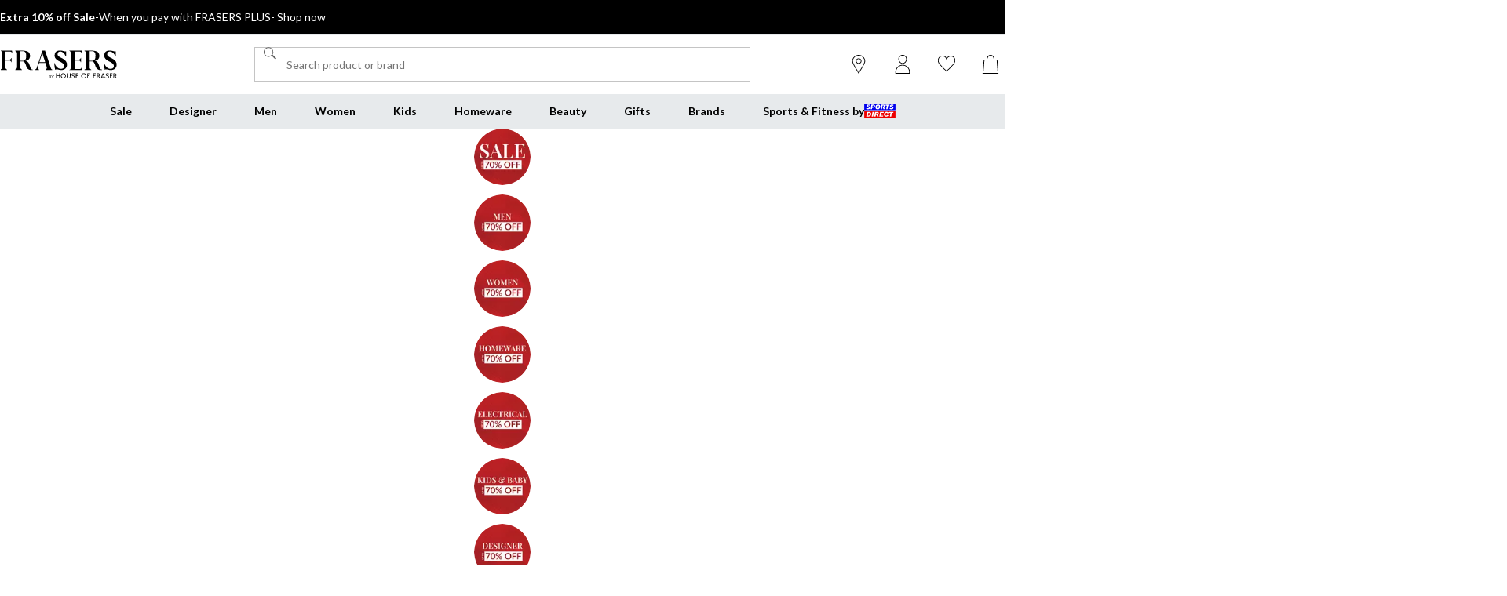

--- FILE ---
content_type: application/javascript; charset=utf-8
request_url: https://www.houseoffraser.co.uk/_next/static/chunks/9416-7d8a62c93b0cfc0c.js
body_size: 3907
content:
try{!function(){var e="undefined"!=typeof window?window:"undefined"!=typeof global?global:"undefined"!=typeof globalThis?globalThis:"undefined"!=typeof self?self:{},t=(new e.Error).stack;t&&(e._sentryDebugIds=e._sentryDebugIds||{},e._sentryDebugIds[t]="b99552d5-cc61-4c03-9645-f4531ed3da06",e._sentryDebugIdIdentifier="sentry-dbid-b99552d5-cc61-4c03-9645-f4531ed3da06")}()}catch(e){}"use strict";(self.webpackChunk_N_E=self.webpackChunk_N_E||[]).push([[9416],{972:(e,t,n)=>{n.d(t,{UC:()=>$,B8:()=>W,bL:()=>H,l9:()=>q});var r=n(68375),o=n(30617),a=n(67850),l=n(78979),i=n(4138),u=n(73837),c=n(44145),s=n(94261),f=n(60283),d=n(7487),p="rovingFocusGroup.onEntryFocus",h={bubbles:!1,cancelable:!0},v="RovingFocusGroup",[m,b,w]=(0,l.N)(v),[g,y]=(0,a.A)(v,[w]),[x,C]=g(v),I=r.forwardRef((e,t)=>(0,d.jsx)(m.Provider,{scope:e.__scopeRovingFocusGroup,children:(0,d.jsx)(m.Slot,{scope:e.__scopeRovingFocusGroup,children:(0,d.jsx)(j,{...e,ref:t})})}));I.displayName=v;var j=r.forwardRef((e,t)=>{let{__scopeRovingFocusGroup:n,orientation:a,loop:l=!1,dir:u,currentTabStopId:m,defaultCurrentTabStopId:w,onCurrentTabStopIdChange:g,onEntryFocus:y,preventScrollOnEntryFocus:C=!1,...I}=e,j=r.useRef(null),D=(0,i.s)(t,j),E=(0,f.jH)(u),[R,A]=(0,s.i)({prop:m,defaultProp:null!=w?w:null,onChange:g,caller:v}),[F,T]=r.useState(!1),P=function(e){let t=r.useRef(e);return r.useEffect(()=>{t.current=e}),r.useMemo(()=>(...e)=>t.current?.(...e),[])}(y),_=b(n),L=r.useRef(!1),[N,S]=r.useState(0);return r.useEffect(()=>{let e=j.current;if(e)return e.addEventListener(p,P),()=>e.removeEventListener(p,P)},[P]),(0,d.jsx)(x,{scope:n,orientation:a,dir:E,loop:l,currentTabStopId:R,onItemFocus:r.useCallback(e=>A(e),[A]),onItemShiftTab:r.useCallback(()=>T(!0),[]),onFocusableItemAdd:r.useCallback(()=>S(e=>e+1),[]),onFocusableItemRemove:r.useCallback(()=>S(e=>e-1),[]),children:(0,d.jsx)(c.sG.div,{tabIndex:F||0===N?-1:0,"data-orientation":a,...I,ref:D,style:{outline:"none",...e.style},onMouseDown:(0,o.m)(e.onMouseDown,()=>{L.current=!0}),onFocus:(0,o.m)(e.onFocus,e=>{let t=!L.current;if(e.target===e.currentTarget&&t&&!F){let t=new CustomEvent(p,h);if(e.currentTarget.dispatchEvent(t),!t.defaultPrevented){let e=_().filter(e=>e.focusable);k([e.find(e=>e.active),e.find(e=>e.id===R),...e].filter(Boolean).map(e=>e.ref.current),C)}}L.current=!1}),onBlur:(0,o.m)(e.onBlur,()=>T(!1))})})}),D="RovingFocusGroupItem",E=r.forwardRef((e,t)=>{let{__scopeRovingFocusGroup:n,focusable:a=!0,active:l=!1,tabStopId:i,children:s,...f}=e,p=(0,u.B)(),h=i||p,v=C(D,n),w=v.currentTabStopId===h,g=b(n),{onFocusableItemAdd:y,onFocusableItemRemove:x,currentTabStopId:I}=v;return r.useEffect(()=>{if(a)return y(),()=>x()},[a,y,x]),(0,d.jsx)(m.ItemSlot,{scope:n,id:h,focusable:a,active:l,children:(0,d.jsx)(c.sG.span,{tabIndex:w?0:-1,"data-orientation":v.orientation,...f,ref:t,onMouseDown:(0,o.m)(e.onMouseDown,e=>{a?v.onItemFocus(h):e.preventDefault()}),onFocus:(0,o.m)(e.onFocus,()=>v.onItemFocus(h)),onKeyDown:(0,o.m)(e.onKeyDown,e=>{if("Tab"===e.key&&e.shiftKey)return void v.onItemShiftTab();if(e.target!==e.currentTarget)return;let t=function(e,t,n){var r;let o=(r=e.key,"rtl"!==n?r:"ArrowLeft"===r?"ArrowRight":"ArrowRight"===r?"ArrowLeft":r);if(!("vertical"===t&&["ArrowLeft","ArrowRight"].includes(o))&&!("horizontal"===t&&["ArrowUp","ArrowDown"].includes(o)))return R[o]}(e,v.orientation,v.dir);if(void 0!==t){if(e.metaKey||e.ctrlKey||e.altKey||e.shiftKey)return;e.preventDefault();let n=g().filter(e=>e.focusable).map(e=>e.ref.current);if("last"===t)n.reverse();else if("prev"===t||"next"===t){"prev"===t&&n.reverse();let r=n.indexOf(e.currentTarget);n=v.loop?function(e,t){return e.map((n,r)=>e[(t+r)%e.length])}(n,r+1):n.slice(r+1)}setTimeout(()=>k(n))}}),children:"function"==typeof s?s({isCurrentTabStop:w,hasTabStop:null!=I}):s})})});E.displayName=D;var R={ArrowLeft:"prev",ArrowUp:"prev",ArrowRight:"next",ArrowDown:"next",PageUp:"first",Home:"first",PageDown:"last",End:"last"};function k(e){let t=arguments.length>1&&void 0!==arguments[1]&&arguments[1],n=document.activeElement;for(let r of e)if(r===n||(r.focus({preventScroll:t}),document.activeElement!==n))return}var A=n(69155),F="Tabs",[T,P]=(0,a.A)(F,[y]),_=y(),[L,N]=T(F),S=r.forwardRef((e,t)=>{let{__scopeTabs:n,value:r,onValueChange:o,defaultValue:a,orientation:l="horizontal",dir:i,activationMode:p="automatic",...h}=e,v=(0,f.jH)(i),[m,b]=(0,s.i)({prop:r,onChange:o,defaultProp:null!=a?a:"",caller:F});return(0,d.jsx)(L,{scope:n,baseId:(0,u.B)(),value:m,onValueChange:b,orientation:l,dir:v,activationMode:p,children:(0,d.jsx)(c.sG.div,{dir:v,"data-orientation":l,...h,ref:t})})});S.displayName=F;var G="TabsList",K=r.forwardRef((e,t)=>{let{__scopeTabs:n,loop:r=!0,...o}=e,a=N(G,n),l=_(n);return(0,d.jsx)(I,{asChild:!0,...l,orientation:a.orientation,dir:a.dir,loop:r,children:(0,d.jsx)(c.sG.div,{role:"tablist","aria-orientation":a.orientation,...o,ref:t})})});K.displayName=G;var M="TabsTrigger",B=r.forwardRef((e,t)=>{let{__scopeTabs:n,value:r,disabled:a=!1,...l}=e,i=N(M,n),u=_(n),s=V(i.baseId,r),f=z(i.baseId,r),p=r===i.value;return(0,d.jsx)(E,{asChild:!0,...u,focusable:!a,active:p,children:(0,d.jsx)(c.sG.button,{type:"button",role:"tab","aria-selected":p,"aria-controls":f,"data-state":p?"active":"inactive","data-disabled":a?"":void 0,disabled:a,id:s,...l,ref:t,onMouseDown:(0,o.m)(e.onMouseDown,e=>{a||0!==e.button||!1!==e.ctrlKey?e.preventDefault():i.onValueChange(r)}),onKeyDown:(0,o.m)(e.onKeyDown,e=>{[" ","Enter"].includes(e.key)&&i.onValueChange(r)}),onFocus:(0,o.m)(e.onFocus,()=>{let e="manual"!==i.activationMode;p||a||!e||i.onValueChange(r)})})})});B.displayName=M;var O="TabsContent",U=r.forwardRef((e,t)=>{let{__scopeTabs:n,value:o,forceMount:a,children:l,...i}=e,u=N(O,n),s=V(u.baseId,o),f=z(u.baseId,o),p=o===u.value,h=r.useRef(p);return r.useEffect(()=>{let e=requestAnimationFrame(()=>h.current=!1);return()=>cancelAnimationFrame(e)},[]),(0,d.jsx)(A.C,{present:a||p,children:n=>{let{present:r}=n;return(0,d.jsx)(c.sG.div,{"data-state":p?"active":"inactive","data-orientation":u.orientation,role:"tabpanel","aria-labelledby":s,hidden:!r,id:f,tabIndex:0,...i,ref:t,style:{...e.style,animationDuration:h.current?"0s":void 0},children:r&&l})}})});function V(e,t){return"".concat(e,"-trigger-").concat(t)}function z(e,t){return"".concat(e,"-content-").concat(t)}U.displayName=O;var H=S,W=K,q=B,$=U},11243:(e,t,n)=>{n.d(t,{default:()=>f});var r=n(37825),o=n(60883),a=n(68375),l=n(51715);function i(e){return("object"==typeof e?null==e.host&&null==e.hostname:!/^[a-z]+:/i.test(e))&&!function(e){let t="object"==typeof e?e.pathname:e;return null!=t&&!t.startsWith("/")}(e)}function u(e,t){let n;return"string"==typeof e?n=c(t,e):(n={...e},e.pathname&&(n.pathname=c(t,e.pathname))),n}function c(e,t){let n=e;return/^\/(\?.*)?$/.test(t)&&(t=t.slice(1)),n+=t}n(37811);var s=n(89502);let f=(0,a.forwardRef)(function(e,t){let{href:n,locale:c,localeCookie:f,localePrefixMode:d,prefix:p,...h}=e,v=(0,o.usePathname)(),m=(0,l.A)(),b=c!==m,[w,g]=(0,a.useState)(()=>i(n)&&("never"!==d||b)?u(n,p):n);return(0,a.useEffect)(()=>{v&&g(function(e,t){var n,r;let o=arguments.length>2&&void 0!==arguments[2]?arguments[2]:t,a=arguments.length>3?arguments[3]:void 0,l=arguments.length>4?arguments[4]:void 0;if(!i(e))return e;let c=(n=l,(r=a)===n||r.startsWith("".concat(n,"/")));return(t!==o||c)&&null!=l?u(e,l):e}(n,c,m,v,p))},[m,n,c,v,p]),a.createElement(s.default,(0,r._)({ref:t,href:w,locale:c,localeCookie:f},h))});f.displayName="ClientLink"},37825:(e,t,n)=>{n.d(t,{_:()=>r});function r(){return(r=Object.assign?Object.assign.bind():function(e){for(var t=1;t<arguments.length;t++){var n=arguments[t];for(var r in n)({}).hasOwnProperty.call(n,r)&&(e[r]=n[r])}return e}).apply(null,arguments)}},51715:(e,t,n)=>{n.d(t,{A:()=>i});var r=n(60883),o=n(85623);let a="locale",l=!1;function i(){let e,t=(0,r.useParams)();try{e=(0,o.useLocale)()}catch(n){if("string"!=typeof(null==t?void 0:t[a]))throw n;l||(console.warn("Deprecation warning: `useLocale` has returned a default from `useParams().locale` since no `NextIntlClientProvider` ancestor was found for the calling component. This behavior will be removed in the next major version. Please ensure all Client Components that use `next-intl` are wrapped in a `NextIntlClientProvider`."),l=!0),e=t[a]}return e}},71523:(e,t,n)=>{n.d(t,{default:()=>l});var r=n(37825),o=n(68375),a=n(38560);function l(e){let{locale:t,...n}=e;if(!t)throw Error("Failed to determine locale in `NextIntlClientProvider`, please provide the `locale` prop explicitly.\n\nSee https://next-intl.dev/docs/configuration#locale");return o.createElement(a.IntlProvider,(0,r._)({locale:t},n))}},89502:(e,t,n)=>{n.d(t,{default:()=>c});var r=n(37825),o=n(25086),a=n.n(o),l=n(60883),i=n(68375),u=n(51715),c=(0,i.forwardRef)(function(e,t){let{defaultLocale:n,href:o,locale:c,localeCookie:s,onClick:f,prefetch:d,unprefixed:p,...h}=e,v=(0,u.A)(),m=null!=c&&c!==v,b=c||v,w=function(){let[e,t]=(0,i.useState)();return(0,i.useEffect)(()=>{t(window.location.host)},[]),e}(),g=w&&p&&(p.domains[w]===b||!Object.keys(p.domains).includes(w)&&v===n&&!c)?p.pathname:o,y=(0,l.usePathname)();return m&&(d&&console.error("The `prefetch` prop is currently not supported when using the `locale` prop on `Link` to switch the locale.`"),d=!1),i.createElement(a(),(0,r._)({ref:t,href:g,hrefLang:m?c:void 0,onClick:function(e){(function(e,t,n,r){if(!e||r===n||null==r||!t)return;let o=function(e){let t=arguments.length>1&&void 0!==arguments[1]?arguments[1]:window.location.pathname;return"/"===e?t:t.replace(e,"")}(t),{name:a,...l}=e;l.path||(l.path=""!==o?o:"/");let i="".concat(a,"=").concat(r,";");for(let[e,t]of Object.entries(l))i+="".concat("maxAge"===e?"max-age":e),"boolean"!=typeof t&&(i+="="+t),i+=";";document.cookie=i})(s,y,v,c),f&&f(e)},prefetch:d},h))})}}]);

--- FILE ---
content_type: application/javascript
request_url: https://www.houseoffraser.co.uk/qr9y34h1-v/J4cpDhG1/oh/X5wErV1uua1kSkt3Yt/EUpJKi4/IGgeLn/UdcgoC
body_size: 171619
content:
(function(){if(typeof Array.prototype.entries!=='function'){Object.defineProperty(Array.prototype,'entries',{value:function(){var index=0;const array=this;return {next:function(){if(index<array.length){return {value:[index,array[index++]],done:false};}else{return {done:true};}},[Symbol.iterator]:function(){return this;}};},writable:true,configurable:true});}}());(function(){m3();FdT();LdT();var Mx=function(AG,Wg){return AG!==Wg;};var ms=function(cG){var fO=1;var Rm=[];var Rj=ft["Math"]["sqrt"](cG);while(fO<=Rj&&Rm["length"]<6){if(cG%fO===0){if(cG/fO===fO){Rm["push"](fO);}else{Rm["push"](fO,cG/fO);}}fO=fO+1;}return Rm;};var fg=function(pO,qx){return pO>=qx;};function m3(){nW=[]['\x65\x6e\x74\x72\x69\x65\x73']();if(typeof window!==''+[][[]]){ft=window;}else if(typeof global!==''+[][[]]){ft=global;}else{ft=this;}}var zY=function(zG){return ft["unescape"](ft["encodeURIComponent"](zG));};var kY=function(dX,rm){return dX-rm;};var JK=function(vb){return ft["Math"]["floor"](ft["Math"]["random"]()*vb["length"]);};var VG=function(){return ["\",\b+V:M\v:/","X-X\f12","eR","$;)[<M#7\"(->[-M\x000 712W:J4,3","404WO\x07;5","*\v5_-q\x07<&+","N","1,\f5N:K6,1&","W0C+;/&\bY-\\\x07;","6)&0x6V051\f8i6^\f4-","+\":1X\x009$\'","5&/","a[*M\r3(/\t","I","^:O\v6$\f#_3k!(,","S,i\' .,5L>U\v1"," )","7M%2y","(\\\x00>(7\">NX01\"(","NymoIws","%\n)W\x00J7,*","<V%-&>^",":Y4","\f(n-L!$\'","t!)","O94&)>T8M\n","\x3f_3M\r","6.-/H*Z:3","#%1/\x00\v[&j\x07!43","\t.","l","Y0T9$7\x00","=S3\\","J\n43&H-X4%>H","K44-","I\r%","7O8P\f&&/","&","\v1v4,& 7_2\\\f!","\"/U9P9","L\v6*\f6_i &n\f5","}0V9$c :H+QB-6vS1","(%6{+M","]\r64.\x005N","(K\x07","%*","X+V","++U+",":1\f6S+P0","/U2(-_1^=","q-q5g\'s","\'\"\b2V&",":W","T!\"+\x00(",":N:","8V0J\x07","52","1","I\r&5\"\tU;\\","/[-^\x07!","\v+V","K\r! 7\f4T\rX0","&**","\',{xT\x007 \x07{R0\x07$&\"{sV\x07)$,Xx#>\bp#<~JW(mq;%$\'i|\x07`#1&3Wrz2q$hc]s-h;^ g-<^8AP\t5\x3f]\v\';<Rmx*\f\'\bW;%$7i{`(1&Wrx2\x07q$c\n]sV{;^g\x00\v<^8{P$R;\v#<xm|Q\f\x00\'j\bq;%$\'i~1`#1)Wr2q&5c]s-j;^ g<^7cP\t)\x3f]\v#f3hmx*\f\t\'\ba;%$\ri{`31&Wrx2\x07q$c]s\x07-{Qg\x00\v<^8{Pr$\x3f]j\v#<xm}Q\f\x00\'+\bq;%$\'i\x07`#1&\tWr~2q&c]s-o;^ g\x00<^7sP\t2\x3f]\v \r<^mx*\f\x00\'\bq;%$\ri{`\'1&Wbx&=%q$c\f]s\x07-{;^ g\x00\v<^8{Pr$\x3f]n\v#<xm{*\f\x00\'3\bq;%$\'i{\x07`#1)Wro2q!5c]s-n;^ gp<^7cP\t\"\x3f]\v!;3hmx*\f\'\ba;+i{`,1&W\tx2)q$c]s\v{;^g\x00\v<^8{P\t$\x3fR\t\v#<xmz:\f\x00\'\r\t\bq;%$\'i1`#1&Wri2q\'5c]!s-h;^ g-<^8]P\t1\x3f]\v&;!3^mx#a\x076$yS\x00np~\f=\t$\"kx5\x3f-q$Q\b 8+-{&h#\x07l*^8}(\x00rx&2w$pX\f\x00{\tV#6!,{4]/&\x07\'(]zf$}&x#(\'{*x#$\x3fi{^#*\r(]qt(\x3fRc\n\"\x004{[\x00(|8x*\x00&0Ct\r#\v7wx[&{H(g\x006o{s*\v!.{x#:w$pwU2\x00\x3fwx%a\x00/)Y\r`#&\x00Q{P4<y&x#7{*x# p\"\"{cv\v\x3f}8Z#7&$7`\rJPm\x00$~zM2$$^N5\r$$W+A\x00\x0037<x\x002\x00\v\tw^#\x00$p\fV\x00\t \tv8x#;-}kx#()<{U8\x07\t \f{t*\x00!\tx\x00\x00\x40\'\x40\x00$\x00/\x3f\tW8p*\x00&#\r8x#8\v$,j=x6\x00$P*x#)i{^#8W\f2\x00\vtZ\f)&7,{h\'\x00]{x&>3$$QK2w$lZ\f)&\x07{\v//\"c\x07R\'{C2\x00$puU2\x00\tN27\x00459x!\x00$Xx#;#<y9",")U-","8$\'\f:~:O\v6$0","d\x07/U>B3 *\t>^e6=$c/H6Wu5,E9_\\\f6.\'\x00\x3f<V\f! *\v(<Q\'  >H,\r 50\f\x3f_Vu5+\x00{v>M\v;pc:T8\\L",")\\\f1.1",":X","w","]-X\f!$\'","+V>M:3.3>H,P\r;","U\v&55Y+P\r;2","9N","{;V\x000\x00(_+\\!","4\" \x00+N",">I985Y","V\v;5&L:W","\b>L3","00 /57[&\\u&(S0WB-62T","X=","-\"\v<","-O9",">V:T\x07;57V]","oj\be","M-P4#/\x00","&-","/^","!S/z\r1$","(H9\v",")_.L\v\'$\'",";$;U<","$12Y:n\r\'*&","(\no\v","\"1\x00:N:","43&\v/t0]\x07","/W","N1,y","J:3*\x005N>M\v:/yE+U-M4(7L","y\v!$1/U-","]/L40/\'\n)","6JB;.7E2N:K7-&","\'$.\n-_Q\v9%","4Z","!4M,\\","W0C*<%\'\x005","20(","&27","R3J","6$*\t","&\"+\x00\x3fO3\\163*/h:U\r4%","73&0",":I+\\","wX>MX","\'/[r[4*n\t4[;<,&","13\t>j>\x401020\f4T","\r!\v","0To","$e\tx.\x00","$\x00/n6T\x07:47$8N6O\x07(7","q8!","X","%-62T,","&41","Z\r9-&/r:X9$0\bS8W92","8V6\\\f!",",\\&(,\v\bN0K2$","0W:4 \r(N>K","\x3fJ","\"$!)S)\\","\"+l:K<.-","34Y:J47\n+U,M002",";Ug","m","W0C0\x00>HV\f;$ 2U1","<5","^\x07!&2Y:}! ","}\x073 6\t/K\r\"2&{r:U03","6)\"U;\\",")O1M\v8$\t:C(K\v2)7","+V6)0:H+","<-&5:N7","&$1,\x3f","7S:W(\'3","(_1M","7_>K6<,&\n.N","\b4O,\\%",",0","2.","N\v=","","3U1\\, ,!\x00)","3[1M\r8",".\f(","07*>W0M\v:/","4-/53[1M\r8","63[-\\31\"x*_03","6_","4T9P8\"(M0K","\x00f)d","\t9s\'","7474T","c*q6","1","(->B_","4T:",",\n7_>W","I!)","^>\x40","#U+","L3$1","\x00f0-&\v2O2f;61+J:]","06X0U","\\-X02","L>U0%","Yp}\btz\x3f\ftq,4+bi0w&tl| \x07*5#Nm\n$0X","1 7","3N+IXzn",";T","M>M\v;;)_,J\v:/\x00(O3M","<P,","&q","Dsg&X","^\x07!\t*31M:1:3:V*\\","\b4O,\\/:7&!:N>","\b","Y0U\r\'&/R","qF","Q:\x40","J/U\x07 :6>N*I$0 7)_","nTwnOd","_)\\\f!","N&\"y","$.h:W03&",".T<M\v:/","1,,!\n7","7O8P\f 7","6","\n5W0L043","I\'","7*\x07)[+\\","21","dN\x07#z","\"\"\v8_3X\x009$","\fM</$","3\"\v","","--j:K","]o*1MJj{{j\f#\nP|i|_V>T0%jZH-Xq",".\x00-","2$7->[-M\x000 712W:J4,3","\"+\x008Q=V","\n5Q:\x40\'$0","\f=","0\t2Y:","\"$!2N\rm!$&U1W\x0765*\n5","4Mi\r","W0W=","8U*W\'8","","$;\x008O+P\f2","\v33\"\b>","-cr(de",":V3\\)\"\v/U2","\x00(N0T\'\'3,\\+\\4-/S0W!4-/","+J","r(~63kp\x3f_GKOZn q\x3fh+o<cY}\\h0>","1V\fo",":5\"\ti\\%*>","\v\x3f{","c*","2$7:/_3\\051"];};var fG=function(AB,YK){return AB<YK;};var fd=function xC(Md,LB){var kd=xC;for(Md;Md!=st;Md){switch(Md){case OF:{Md+=lQ;return RG;}break;case L3:{var lX=LB[Qz];Bd=function(KX,f5,Qs,Bh){return xC.apply(this,[bW,arguments]);};return ng(lX);}break;case JQ:{Md=st;return zJ;}break;case H:{return nO;}break;case Dt:{var jn=cX?ft[Lb()[QO(pJ)](Gx,rX(rX({})),ZD,vQ)]:ft[Lb()[QO(DB)](Ug,Eg,xg,CD)];for(var gh=pJ;fG(gh,tj[px()[E5(pJ)](A5,Tm,Dd)]);gh=zO(gh,Js)){Nh[IC(typeof px()[E5(WB)],zO([],[][[]]))?px()[E5(Pd)].apply(null,[W5,Ch,Hn]):px()[E5(qB)](PH,lm,XB)](jn(ZK(tj[gh])));}var NJ;return jb.pop(),NJ=Nh,NJ;}break;case Jk:{while(fG(dY,IJ.length)){var rY=vC(IJ,dY);var pm=vC(LG.O3,TY++);Qd+=qb(Bt,[lC(L5(wh(rY),pm),L5(wh(pm),rY))]);dY++;}Md-=qF;}break;case YL:{while(fG(wC,fD.length)){lg()[fD[wC]]=rX(kY(wC,Js))?function(){return xd.apply(this,[dq,arguments]);}:function(){var vJ=fD[wC];return function(jO,VY,pY){var GC=LG.apply(null,[jO,rX(Js),pY]);lg()[vJ]=function(){return GC;};return GC;};}();++wC;}Md=st;}break;case Xz:{if(fG(wO,IY.length)){do{var bh=vC(IY,wO);var NY=vC(tn.rW,UB++);nO+=qb(Bt,[lC(L5(wh(bh),NY),L5(wh(NY),bh))]);wO++;}while(fG(wO,IY.length));}Md=H;}break;case rS:{if(fG(Yb,cO.length)){do{var Bn=vC(cO,Yb);var Ls=vC(Bd.PN,Jb++);rs+=qb(Bt,[L5(lC(wh(Bn),wh(Ls)),lC(Bn,Ls))]);Yb++;}while(fG(Yb,cO.length));}Md=YF;}break;case XS:{Md=rS;var cO=Og[Zb];var Yb=pJ;}break;case Xk:{Md+=Q7;while(G5(OJ,pJ)){if(Mx(sn[Hm[DB]],ft[Hm[Js]])&&fg(sn,Im[Hm[pJ]])){if(QX(Im,Wd)){RG+=qb(Bt,[Vx]);}return RG;}if(IC(sn[Hm[DB]],ft[Hm[Js]])){var Ih=fx[Im[sn[pJ]][pJ]];var Yj=xC(gz,[zO(Vx,jb[kY(jb.length,Js)]),OJ,Ih,sn[Js]]);RG+=Yj;sn=sn[pJ];OJ-=kO(TL,[Yj]);}else if(IC(Im[sn][Hm[DB]],ft[Hm[Js]])){var Ih=fx[Im[sn][pJ]];var Yj=xC(gz,[zO(Vx,jb[kY(jb.length,Js)]),OJ,Ih,pJ]);RG+=Yj;OJ-=kO(TL,[Yj]);}else{RG+=qb(Bt,[Vx]);Vx+=Im[sn];--OJ;};++sn;}}break;case YQ:{Md+=tE;return dh;}break;case Rz:{Md=sW;var zJ=zO([],[]);hj=kY(kb,jb[kY(jb.length,Js)]);}break;case sW:{Md-=dW;while(G5(KV,pJ)){if(Mx(HA[Hv[DB]],ft[Hv[Js]])&&fg(HA,jA[Hv[pJ]])){if(QX(jA,m8)){zJ+=qb(Bt,[hj]);}return zJ;}if(IC(HA[Hv[DB]],ft[Hv[Js]])){var gw=Yr[jA[HA[pJ]][pJ]];var Pr=xC.apply(null,[xz,[gw,KV,HA[Js],Pd,rX([]),zO(hj,jb[kY(jb.length,Js)])]]);zJ+=Pr;HA=HA[pJ];KV-=xd(Tt,[Pr]);}else if(IC(jA[HA][Hv[DB]],ft[Hv[Js]])){var gw=Yr[jA[HA][pJ]];var Pr=xC.apply(null,[xz,[gw,KV,pJ,hP,rM,zO(hj,jb[kY(jb.length,Js)])]]);zJ+=Pr;KV-=xd(Tt,[Pr]);}else{zJ+=qb(Bt,[hj]);hj+=jA[HA];--KV;};++HA;}}break;case DQ:{Md=st;if(fG(DA,OM[Hv[pJ]])){do{Dp()[OM[DA]]=rX(kY(DA,dZ))?function(){m8=[];xC.call(this,tN,[OM]);return '';}:function(){var L6=OM[DA];var N1=Dp()[L6];return function(vI,pP,q0,Uf,D0,TI){if(IC(arguments.length,pJ)){return N1;}var wI=xC.apply(null,[xz,[Vr,pP,q0,xv,VA,TI]]);Dp()[L6]=function(){return wI;};return wI;};}();++DA;}while(fG(DA,OM[Hv[pJ]]));}}break;case tq:{while(G5(RM,pJ)){if(Mx(J0[L1[DB]],ft[L1[Js]])&&fg(J0,Zs[L1[pJ]])){if(QX(Zs,WI)){dh+=qb(Bt,[W6]);}return dh;}if(IC(J0[L1[DB]],ft[L1[Js]])){var MR=f6[Zs[J0[pJ]][pJ]];var Mr=xC(sD,[J0[Js],RM,MR,zO(W6,jb[kY(jb.length,Js)])]);dh+=Mr;J0=J0[pJ];RM-=xd(xz,[Mr]);}else if(IC(Zs[J0][L1[DB]],ft[L1[Js]])){var MR=f6[Zs[J0][pJ]];var Mr=xC(sD,[pJ,RM,MR,zO(W6,jb[kY(jb.length,Js)])]);dh+=Mr;RM-=xd(xz,[Mr]);}else{dh+=qb(Bt,[W6]);W6+=Zs[J0];--RM;};++J0;}Md=YQ;}break;case nT:{var tj=LB[Qz];var cX=LB[nT];Md+=nD;var Nh=[];jb.push(MM);var ZK=qb(PT,[]);}break;case gH:{Md=st;if(fG(QR,l4[D6[pJ]])){do{n0()[l4[QR]]=rX(kY(QR,YM))?function(){T4=[];xC.call(this,c3,[l4]);return '';}:function(){var I0=l4[QR];var K8=n0()[I0];return function(j1,ZR,Jw,If,q2,B8){if(IC(arguments.length,pJ)){return K8;}var UV=qb.apply(null,[QD,[j1,ZR,Jw,FR,ZD,kr]]);n0()[I0]=function(){return UV;};return UV;};}();++QR;}while(fG(QR,l4[D6[pJ]]));}}break;case FH:{Md=EF;while(G5(RI,pJ)){if(Mx(LP[vs[DB]],ft[vs[Js]])&&fg(LP,kp[vs[pJ]])){if(QX(kp,D4)){Sf+=qb(Bt,[NM]);}return Sf;}if(IC(LP[vs[DB]],ft[vs[Js]])){var Ep=Ap[kp[LP[pJ]][pJ]];var VV=xC(f3,[LP[Js],Ep,FM,zO(NM,jb[kY(jb.length,Js)]),RI]);Sf+=VV;LP=LP[pJ];RI-=xd(WL,[VV]);}else if(IC(kp[LP][vs[DB]],ft[vs[Js]])){var Ep=Ap[kp[LP][pJ]];var VV=xC.call(null,f3,[pJ,Ep,A1,zO(NM,jb[kY(jb.length,Js)]),RI]);Sf+=VV;RI-=xd(WL,[VV]);}else{Sf+=qb(Bt,[NM]);NM+=kp[LP];--RI;};++LP;}}break;case LS:{for(var TZ=pJ;fG(TZ,s4.length);++TZ){px()[s4[TZ]]=rX(kY(TZ,Pd))?function(){return xd.apply(this,[nF,arguments]);}:function(){var B6=s4[TZ];return function(wA,z4,b4){var zr=bI.apply(null,[wA,A8,b4]);px()[B6]=function(){return zr;};return zr;};}();}Md+=JH;}break;case BQ:{var RI=LB[Bt];Md=FH;if(IC(typeof kp,vs[Pd])){kp=D4;}var Sf=zO([],[]);NM=kY(CR,jb[kY(jb.length,Js)]);}break;case Lk:{W6=kY(YV,jb[kY(jb.length,Js)]);Md-=Vz;}break;case EF:{Md+=jH;return Sf;}break;case YF:{Md=st;return rs;}break;case Mz:{var Nv=LB[Qz];LG=function(Or,k1,O8){return xC.apply(this,[DF,arguments]);};return EZ(Nv);}break;case xz:{var jA=LB[Qz];var KV=LB[nT];var HA=LB[MS];var Bf=LB[TE];var LI=LB[Bt];var kb=LB[nF];Md=Rz;if(IC(typeof jA,Hv[Pd])){jA=m8;}}break;case sD:{var J0=LB[Qz];var RM=LB[nT];var Zs=LB[MS];var YV=LB[TE];if(IC(typeof Zs,L1[Pd])){Zs=WI;}var dh=zO([],[]);Md=Lk;}break;case q7:{Md=YL;var fD=LB[Qz];EZ(fD[pJ]);var wC=pJ;}break;case gz:{var EV=LB[Qz];var OJ=LB[nT];var Im=LB[MS];var sn=LB[TE];if(IC(typeof Im,Hm[Pd])){Im=Wd;}var RG=zO([],[]);Md-=DF;Vx=kY(EV,jb[kY(jb.length,Js)]);}break;case WL:{var wV=LB[Qz];tn=function(Tr,hM){return xC.apply(this,[HQ,arguments]);};return I4(wV);}break;case NN:{Md=st;return Qd;}break;case BT:{Md=st;while(fG(T8,SA[vs[pJ]])){S4()[SA[T8]]=rX(kY(T8,Pd))?function(){D4=[];xC.call(this,Lz,[SA]);return '';}:function(){var R8=SA[T8];var Y2=S4()[R8];return function(d6,tr,S6,DV,kZ){if(IC(arguments.length,pJ)){return Y2;}var JZ=xC(f3,[d6,LM,Lr,DV,kZ]);S4()[R8]=function(){return JZ;};return JZ;};}();++T8;}}break;case c3:{Md+=kT;var l4=LB[Qz];var QR=pJ;}break;case B3:{Md+=ZF;var s4=LB[Qz];K2(s4[pJ]);}break;case xS:{var Gv=Tf[tZ];for(var QV=pJ;fG(QV,Gv.length);QV++){var qv=vC(Gv,QV);var E2=vC(bI.pF,xV++);C6+=qb(Bt,[L5(lC(wh(qv),wh(E2)),lC(qv,E2))]);}Md+=zt;}break;case wT:{Md+=B;return C6;}break;case bW:{var Zb=LB[Qz];var hv=LB[nT];var Qr=LB[MS];Md=XS;var mp=LB[TE];var rs=zO([],[]);var Jb=GZ(kY(mp,jb[kY(jb.length,Js)]),U1);}break;case DF:{var Hr=LB[Qz];var Ur=LB[nT];var Iw=LB[MS];var Qd=zO([],[]);var TY=GZ(kY(Iw,jb[kY(jb.length,Js)]),qB);Md=Jk;var IJ=GI[Hr];var dY=pJ;}break;case HQ:{var mP=LB[Qz];var jV=LB[nT];var nO=zO([],[]);Md+=fT;var UB=GZ(kY(jV,jb[kY(jb.length,Js)]),n6);var IY=g8[mP];var wO=pJ;}break;case tN:{var OM=LB[Qz];Md+=TD;var DA=pJ;}break;case Lz:{Md+=cQ;var SA=LB[Qz];var T8=pJ;}break;case QD:{var Of=LB[Qz];Md=xS;var dr=LB[nT];var tZ=LB[MS];var C6=zO([],[]);var xV=GZ(kY(Of,jb[kY(jb.length,Js)]),qp);}break;case f3:{var LP=LB[Qz];var kp=LB[nT];var t4=LB[MS];var CR=LB[TE];Md-=tF;}break;case nk:{var lp=LB[Qz];bI=function(SP,Mw,sw){return xC.apply(this,[QD,arguments]);};return K2(lp);}break;}}};var UM=function(){return fd.apply(this,[c3,arguments]);};var g2=function(vf,Bv){return vf*Bv;};var RR=function(CM){var kM=CM[0]-CM[1];var Y0=CM[2]-CM[3];var sf=CM[4]-CM[5];var mf=ft["Math"]["sqrt"](kM*kM+Y0*Y0+sf*sf);return ft["Math"]["floor"](mf);};var rp=function kA(Q2,Iv){'use strict';var JM=kA;switch(Q2){case Mz:{var lM=Iv[Qz];jb.push(J2);var R2=S4()[E4(A1)].apply(null,[pr,Wf,FI,kf,DB]);try{var n1=jb.length;var I2=rX(nT);if(lM[Mx(typeof ww()[Sr(Tm)],zO([],[][[]]))?ww()[Sr(Fw)](BR,Yw):ww()[Sr(Pf)](cv,Ww)][Lb()[QO(rM)](zI,FI,rX(rX({})),HK)]){var tf=lM[ww()[Sr(Fw)].apply(null,[BR,Yw])][Lb()[QO(rM)](zI,n8,rX(Js),HK)][Lb()[QO(QA)](Ar,BR,xg,Vm)]();var sv;return jb.pop(),sv=tf,sv;}else{var ER;return jb.pop(),ER=R2,ER;}}catch(O6){jb.splice(kY(n1,Js),Infinity,J2);var Ip;return jb.pop(),Ip=R2,Ip;}jb.pop();}break;case tN:{var Ev=Iv[Qz];jb.push(P6);var df=IC(typeof Dp()[w0(vP)],'undefined')?Dp()[w0(dZ)].apply(null,[LM,t6,ZA,zM,rX(pJ),VP]):Dp()[w0(CV)].call(null,gP,DB,w6,rX(pJ),pJ,Yf);var bV=Dp()[w0(CV)](LM,DB,w6,CZ,CZ,Yf);if(Ev[Mx(typeof lg()[N2(p1)],zO('',[][[]]))?lg()[N2(YM)](k6,BR,Qj):lg()[N2(Js)](kP,t6,r1)]){var gA=Ev[lg()[N2(YM)](k6,S8,Qj)][IC(typeof Lb()[QO(DB)],zO([],[][[]]))?Lb()[QO(Ug)](U4,Vr,OI,XB):Lb()[QO(Lr)](Qw,CZ,rX(pJ),Cb)](px()[E5(Tm)](fh,ZD,k6));var Uw=gA[Lb()[QO(f0)](dM,rM,Pf,EC)](Lb()[QO(Yv)].call(null,GP,F4,rX(rX(Js)),gd));if(Uw){var q8=Uw[Lb()[QO(B0)](cp,xv,A1,Qb)](ww()[Sr(CZ)].apply(null,[kr,g1]));if(q8){df=Uw[px()[E5(cP)](jm,LM,zV)](q8[n0()[U6(XA)](tR,FM,QA,hP,rX([]),xf)]);bV=Uw[px()[E5(cP)].call(null,jm,R0,zV)](q8[Mx(typeof Dp()[w0(Ug)],zO([],[][[]]))?Dp()[w0(k2)](qB,A2,HZ,rX(rX({})),f8,tR):Dp()[w0(dZ)](pV,QP,zP,rX({}),zf,xR)]);}}}var EI;return EI=xd(S3,[ww()[Sr(XM)].apply(null,[zI,wY]),df,px()[E5(rM)](KK,FR,l0),bV]),jb.pop(),EI;}break;case BN:{var Dv=Iv[Qz];jb.push(nI);var ff;return ff=rX(rX(Dv[ww()[Sr(Fw)].call(null,BR,Jn)]))&&rX(rX(Dv[ww()[Sr(Fw)].apply(null,[BR,Jn])][lg()[N2(t6)](r0,rX(rX(pJ)),x1)]))&&Dv[ww()[Sr(Fw)].call(null,BR,Jn)][lg()[N2(t6)].apply(null,[r0,ZD,x1])][pJ]&&IC(Dv[Mx(typeof ww()[Sr(OI)],'undefined')?ww()[Sr(Fw)].call(null,BR,Jn):ww()[Sr(Pf)](ZV,hR)][lg()[N2(t6)](r0,rX({}),x1)][pJ][Lb()[QO(QA)].apply(null,[Ar,FZ,k2,Nd])](),ww()[Sr(Tm)](Dr,Hb))?Lb()[QO(qp)](Fw,OI,Pf,cx):px()[E5(WB)].call(null,kx,zf,LM),jb.pop(),ff;}break;case QT:{var pf=Iv[Qz];jb.push(JP);var s6=pf[ww()[Sr(Fw)](BR,VJ)][Lb()[QO(SZ)](QP,rX(rX(pJ)),Kv,d0)];if(s6){var U2=s6[Lb()[QO(QA)].call(null,Ar,VA,ZV,pg)]();var G4;return jb.pop(),G4=U2,G4;}else{var s8;return s8=Mx(typeof S4()[E4(k2)],'undefined')?S4()[E4(A1)](pr,n6,vP,z8,DB):S4()[E4(Pd)](kw,Wf,lI,sP,GM),jb.pop(),s8;}jb.pop();}break;case PT:{jb.push(mM);throw new (ft[Lb()[QO(FM)].call(null,ZP,x0,Lr,d5)])(ww()[Sr(Lr)](W5,P5));}break;case nF:{var Zv=Iv[Qz];jb.push(X2);if(Mx(typeof ft[lg()[N2(A1)](jZ,xf,hx)],ww()[Sr(VA)](dM,qG))&&S2(Zv[ft[IC(typeof lg()[N2(V4)],zO([],[][[]]))?lg()[N2(Js)](qr,q1,F2):lg()[N2(A1)](jZ,dv,hx)][ww()[Sr(J1)](zf,M5)]],null)||S2(Zv[IC(typeof lg()[N2(xg)],zO('',[][[]]))?lg()[N2(Js)].call(null,Sv,k2,V6):lg()[N2(m2)](Lr,A8,x6)],null)){var fM;return fM=ft[Lb()[QO(vP)](R0,rX([]),QA,nj)][tI()[As(k2)](xI,c2,n6,TR)](Zv),jb.pop(),fM;}jb.pop();}break;case FD:{var L2=Iv[Qz];var BI=Iv[nT];jb.push(jp);if(QX(BI,null)||G5(BI,L2[px()[E5(pJ)](D2,SV,Dd)]))BI=L2[px()[E5(pJ)].apply(null,[D2,CZ,Dd])];for(var mV=pJ,T1=new (ft[Lb()[QO(vP)](R0,W5,lw,S1)])(BI);fG(mV,BI);mV++)T1[mV]=L2[mV];var WR;return jb.pop(),WR=T1,WR;}break;case bW:{var xA=Iv[Qz];jb.push(G1);var pM=IC(typeof Lb()[QO(J1)],zO('',[][[]]))?Lb()[QO(Ug)].call(null,J6,CZ,Tm,QI):Lb()[QO(kr)](V2,A1,rX([]),Wj);var bp=Lb()[QO(kr)].call(null,V2,rX([]),rX([]),Wj);var cs=n0()[U6(Kp)].call(null,Z8,Qf,HR,SV,A2,Wf);var lA=[];try{var Fp=jb.length;var LZ=rX(rX(Qz));try{pM=xA[IC(typeof ww()[Sr(Ch)],zO('',[][[]]))?ww()[Sr(Pf)](NP,J2):ww()[Sr(SZ)](l2,zm)];}catch(NI){jb.splice(kY(Fp,Js),Infinity,G1);if(NI[px()[E5(A1)](Hh,A1,jp)][Lb()[QO(Qw)](w1,Lr,pI,Xp)](cs)){pM=px()[E5(Jv)](Bs,BR,nZ);}}var d1=ft[lg()[N2(VA)].apply(null,[U1,Kp,fH])][px()[E5(hP)].call(null,Zj,Kf,QA)](g2(ft[lg()[N2(VA)].call(null,U1,Vr,fH)][Lb()[QO(xf)](vP,rX(Js),p1,EX)](),NA))[Lb()[QO(QA)](Ar,ZD,zM,RK)]();xA[ww()[Sr(SZ)].apply(null,[l2,zm])]=d1;bp=Mx(xA[IC(typeof ww()[Sr(WB)],zO([],[][[]]))?ww()[Sr(Pf)].apply(null,[A1,wf]):ww()[Sr(SZ)](l2,zm)],d1);lA=[xd(S3,[px()[E5(kr)].apply(null,[Cn,CZ,m1]),pM]),xd(S3,[Mx(typeof px()[E5(W5)],zO([],[][[]]))?px()[E5(c2)](lx,nf,K0):px()[E5(Pd)](V4,FI,ls),L5(bp,xr[Pd])[Lb()[QO(QA)](Ar,gP,IA,RK)]()])];var UZ;return jb.pop(),UZ=lA,UZ;}catch(M6){jb.splice(kY(Fp,Js),Infinity,G1);lA=[xd(S3,[px()[E5(kr)].call(null,Cn,n8,m1),pM]),xd(S3,[px()[E5(c2)].call(null,lx,UA,K0),bp])];}var fR;return jb.pop(),fR=lA,fR;}break;case DL:{var C8=Iv[Qz];jb.push(Cf);var fA=S4()[E4(A1)](pr,A8,xf,FA,DB);var j2=S4()[E4(A1)](pr,Qf,lI,FA,DB);var MP=new (ft[Mx(typeof S4()[E4(c2)],zO([],[][[]]))?S4()[E4(lw)](xg,pI,DB,vr,Ug):S4()[E4(Pd)].call(null,cf,lm,YM,XP,HV)])(new (ft[S4()[E4(lw)](xg,ZP,rX(rX(pJ)),vr,Ug)])(px()[E5(nZ)].apply(null,[jY,dV,A8])));try{var X4=jb.length;var r4=rX([]);if(rX(rX(ft[Lb()[QO(lw)](IR,rM,Pd,Xf)][px()[E5(YM)].call(null,B5,Js,D8)]))&&rX(rX(ft[Lb()[QO(lw)](IR,lm,xI,Xf)][Mx(typeof px()[E5(cP)],zO([],[][[]]))?px()[E5(YM)].call(null,B5,R0,D8):px()[E5(Pd)](RP,zf,JA)][px()[E5(zI)](M2,II,l2)]))){var mw=ft[Mx(typeof px()[E5(kr)],'undefined')?px()[E5(YM)](B5,Hp,D8):px()[E5(Pd)](n6,rX(rX([])),Vp)][px()[E5(zI)].call(null,M2,ZV,l2)](ft[lg()[N2(bw)].call(null,UA,rX(rX(pJ)),QG)][Lb()[QO(c2)](Np,xv,IA,kK)],px()[E5(Lr)].call(null,JV,x0,H6));if(mw){fA=MP[px()[E5(XM)](ZC,E6,LV)](mw[px()[E5(kr)].call(null,VP,CZ,m1)][Lb()[QO(QA)](Ar,Tm,QA,Zn)]());}}j2=Mx(ft[Lb()[QO(lw)](IR,J1,l2,Xf)],C8);}catch(KM){jb.splice(kY(X4,Js),Infinity,Cf);fA=Lb()[QO(A8)](n8,W0,PR,Jf);j2=Lb()[QO(A8)].apply(null,[n8,R0,Js,Jf]);}var gI=zO(fA,AM(j2,xr[Pd]))[Lb()[QO(QA)].apply(null,[Ar,kr,Hp,Zn])]();var BZ;return jb.pop(),BZ=gI,BZ;}break;case HQ:{jb.push(Op);var Y8=ft[px()[E5(YM)](xm,vP,D8)][Dp()[w0(FM)](n8,XA,A2,XA,rX(rX(pJ)),zw)]?ft[px()[E5(YM)](xm,m2,D8)][Lb()[QO(x0)].apply(null,[Rr,B1,rX(rX({})),sK])](ft[px()[E5(YM)].call(null,xm,QP,D8)][Dp()[w0(FM)].apply(null,[Kp,XA,A2,Qf,Ug,zw])](ft[IC(typeof ww()[Sr(xv)],zO('',[][[]]))?ww()[Sr(Pf)].apply(null,[cf,HV]):ww()[Sr(Fw)].apply(null,[BR,WK])]))[px()[E5(k2)].apply(null,[p0,rX(rX({})),sA])](IC(typeof lg()[N2(cP)],zO([],[][[]]))?lg()[N2(Js)].apply(null,[X1,rX(pJ),Wr]):lg()[N2(B1)].apply(null,[f4,Eg,qY])):Lb()[QO(kr)](V2,A2,dv,I5);var JI;return jb.pop(),JI=Y8,JI;}break;case wF:{jb.push(t8);var Tp=IC(typeof S4()[E4(A1)],zO(Lb()[QO(kr)].call(null,V2,K0,rX(rX({})),R),[][[]]))?S4()[E4(Pd)](gv,n8,zM,k8,w1):S4()[E4(A1)](pr,FI,Z4,Rw,DB);try{var xw=jb.length;var kR=rX([]);if(ft[ww()[Sr(Fw)](BR,Os)]&&ft[IC(typeof ww()[Sr(Rr)],zO([],[][[]]))?ww()[Sr(Pf)].call(null,zZ,tV):ww()[Sr(Fw)](BR,Os)][Lb()[QO(Zp)].apply(null,[x0,xI,rX([]),GB])]&&ft[ww()[Sr(Fw)](BR,Os)][IC(typeof Lb()[QO(Fw)],'undefined')?Lb()[QO(Ug)].call(null,E8,cP,LV,n6):Lb()[QO(Zp)](x0,rX(rX(Js)),rX({}),GB)][n0()[U6(Mf)](cg,Pd,nA,QP,A1,SV)]){var OZ=ft[Mx(typeof ww()[Sr(x0)],zO([],[][[]]))?ww()[Sr(Fw)](BR,Os):ww()[Sr(Pf)].apply(null,[Z4,HV])][Lb()[QO(Zp)].apply(null,[x0,p1,LV,GB])][IC(typeof n0()[U6(Pd)],zO([],[][[]]))?n0()[U6(YM)](n4,XV,BP,YR,rX({}),LV):n0()[U6(Mf)](cg,Pd,nA,pI,rX(rX([])),vP)][Lb()[QO(QA)](Ar,lm,Fw,hY)]();var jr;return jb.pop(),jr=OZ,jr;}else{var fP;return jb.pop(),fP=Tp,fP;}}catch(rv){jb.splice(kY(xw,Js),Infinity,t8);var UP;return jb.pop(),UP=Tp,UP;}jb.pop();}break;case BL:{jb.push(cv);var J4=S4()[E4(A1)].apply(null,[pr,XA,rX(rX(pJ)),P4,DB]);try{var Jp=jb.length;var F8=rX({});if(ft[ww()[Sr(Fw)](BR,TK)][lg()[N2(t6)].call(null,r0,rX({}),lV)]&&ft[ww()[Sr(Fw)](BR,TK)][lg()[N2(t6)].apply(null,[r0,dZ,lV])][pJ]&&ft[ww()[Sr(Fw)](BR,TK)][lg()[N2(t6)].call(null,r0,SI,lV)][pJ][xr[FM]]&&ft[ww()[Sr(Fw)](BR,TK)][lg()[N2(t6)](r0,Mf,lV)][pJ][pJ][px()[E5(O4)].apply(null,[l8,XA,cp])]){var GA=IC(ft[ww()[Sr(Fw)].apply(null,[BR,TK])][IC(typeof lg()[N2(hP)],zO('',[][[]]))?lg()[N2(Js)].apply(null,[H6,j8,Pp]):lg()[N2(t6)](r0,Ch,lV)][pJ][xr[FM]][px()[E5(O4)](l8,Eg,cp)],ft[IC(typeof ww()[Sr(W0)],zO([],[][[]]))?ww()[Sr(Pf)](M2,c1):ww()[Sr(Fw)](BR,TK)][Mx(typeof lg()[N2(t6)],zO([],[][[]]))?lg()[N2(t6)](r0,FM,lV):lg()[N2(Js)].call(null,kV,BR,TV)][pJ]);var Wv=GA?Lb()[QO(qp)](Fw,j8,c2,gZ):px()[E5(WB)].apply(null,[Sj,rX(rX(pJ)),LM]);var Q4;return jb.pop(),Q4=Wv,Q4;}else{var KZ;return jb.pop(),KZ=J4,KZ;}}catch(L4){jb.splice(kY(Jp,Js),Infinity,cv);var YP;return jb.pop(),YP=J4,YP;}jb.pop();}break;case DF:{jb.push(Df);var sI=S4()[E4(A1)].apply(null,[pr,qp,m2,zp,DB]);if(ft[IC(typeof ww()[Sr(K0)],'undefined')?ww()[Sr(Pf)](r0,X6):ww()[Sr(Fw)].call(null,BR,rh)]&&ft[IC(typeof ww()[Sr(S8)],zO([],[][[]]))?ww()[Sr(Pf)](q4,jf):ww()[Sr(Fw)](BR,rh)][lg()[N2(t6)](r0,pV,Zw)]&&ft[ww()[Sr(Fw)](BR,rh)][lg()[N2(t6)](r0,rX(pJ),Zw)][Lb()[QO(mR)].apply(null,[Ch,SI,n8,tY])]){var vR=ft[ww()[Sr(Fw)](BR,rh)][Mx(typeof lg()[N2(V4)],zO([],[][[]]))?lg()[N2(t6)](r0,k2,Zw):lg()[N2(Js)](Zf,II,nw)][Mx(typeof Lb()[QO(Hp)],zO('',[][[]]))?Lb()[QO(mR)](Ch,rX([]),WB,tY):Lb()[QO(Ug)].call(null,qM,gP,J1,QP)];try{var Wp=jb.length;var BV=rX({});var qf=ft[Mx(typeof lg()[N2(LV)],zO([],[][[]]))?lg()[N2(VA)](U1,rX(pJ),Z2):lg()[N2(Js)].call(null,Eg,Wf,Ow)][px()[E5(hP)].call(null,IV,zf,QA)](g2(ft[lg()[N2(VA)].call(null,U1,SV,Z2)][Lb()[QO(xf)](vP,DB,gP,fs)](),NA))[Lb()[QO(QA)](Ar,kr,Ch,GD)]();ft[ww()[Sr(Fw)](BR,rh)][lg()[N2(t6)](r0,zf,Zw)][Lb()[QO(mR)](Ch,DB,m2,tY)]=qf;var Q0=IC(ft[Mx(typeof ww()[Sr(K0)],zO([],[][[]]))?ww()[Sr(Fw)].call(null,BR,rh):ww()[Sr(Pf)].apply(null,[Kw,XI])][lg()[N2(t6)].call(null,r0,qp,Zw)][Lb()[QO(mR)].apply(null,[Ch,ZD,Vr,tY])],qf);var GR=Q0?IC(typeof Lb()[QO(kr)],'undefined')?Lb()[QO(Ug)](AA,Js,rX(rX([])),P8):Lb()[QO(qp)](Fw,xg,DB,z6):Mx(typeof px()[E5(O4)],zO([],[][[]]))?px()[E5(WB)](bY,lm,LM):px()[E5(Pd)](Y6,f8,Tv);ft[ww()[Sr(Fw)](BR,rh)][Mx(typeof lg()[N2(KR)],zO([],[][[]]))?lg()[N2(t6)](r0,lw,Zw):lg()[N2(Js)].call(null,HI,rX(pJ),hp)][Lb()[QO(mR)].call(null,Ch,SI,nf,tY)]=vR;var sr;return jb.pop(),sr=GR,sr;}catch(bf){jb.splice(kY(Wp,Js),Infinity,Df);if(Mx(ft[ww()[Sr(Fw)].apply(null,[BR,rh])][Mx(typeof lg()[N2(xI)],zO('',[][[]]))?lg()[N2(t6)](r0,rX(pJ),Zw):lg()[N2(Js)](xv,ZV,vA)][Lb()[QO(mR)].apply(null,[Ch,hP,S8,tY])],vR)){ft[ww()[Sr(Fw)].call(null,BR,rh)][lg()[N2(t6)].apply(null,[r0,FM,Zw])][Lb()[QO(mR)](Ch,YR,CZ,tY)]=vR;}var cA;return jb.pop(),cA=sI,cA;}}else{var Br;return jb.pop(),Br=sI,Br;}jb.pop();}break;case xz:{jb.push(Z1);var mZ=S4()[E4(A1)](pr,R0,cP,W1,DB);try{var rV=jb.length;var r6=rX({});if(ft[Mx(typeof ww()[Sr(Rr)],zO('',[][[]]))?ww()[Sr(Fw)](BR,Rn):ww()[Sr(Pf)].call(null,HM,v4)][lg()[N2(t6)](r0,pV,Ew)]&&ft[ww()[Sr(Fw)](BR,Rn)][lg()[N2(t6)](r0,Qf,Ew)][pJ]){var r2=IC(ft[ww()[Sr(Fw)](BR,Rn)][lg()[N2(t6)](r0,W0,Ew)][IC(typeof S4()[E4(vP)],'undefined')?S4()[E4(Pd)](OA,qB,A2,Uv,j0):S4()[E4(U1)](Hf,FM,dZ,Vs,c2)](xr[J1]),ft[ww()[Sr(Fw)](BR,Rn)][lg()[N2(t6)](r0,Tm,Ew)][pJ]);var DI=r2?Lb()[QO(qp)].apply(null,[Fw,BR,rX(rX({})),ZI]):px()[E5(WB)](GQ,Qf,LM);var pv;return jb.pop(),pv=DI,pv;}else{var Zr;return jb.pop(),Zr=mZ,Zr;}}catch(jw){jb.splice(kY(rV,Js),Infinity,Z1);var cI;return jb.pop(),cI=mZ,cI;}jb.pop();}break;case c3:{jb.push(G6);try{var PA=jb.length;var H8=rX([]);var c0=pJ;var h8=ft[px()[E5(YM)].call(null,vd,rX(rX(Js)),D8)][px()[E5(zI)].call(null,Rf,rM,l2)](ft[b0()[r8(XA)].apply(null,[VM,c2,II,cP])][Mx(typeof Lb()[QO(SZ)],'undefined')?Lb()[QO(c2)](Np,E6,pI,In):Lb()[QO(Ug)](w4,Kf,vP,f2)],lg()[N2(RA)].call(null,g4,rX(pJ),CX));if(h8){c0++;rX(rX(h8[px()[E5(kr)](Cp,qB,m1)]))&&G5(h8[px()[E5(kr)].apply(null,[Cp,rX(rX(Js)),m1])][IC(typeof Lb()[QO(CV)],'undefined')?Lb()[QO(Ug)].call(null,E0,Tm,S8,Ms):Lb()[QO(QA)](Ar,vP,pV,mj)]()[lg()[N2(Jv)](v4,p1,rj)](ww()[Sr(hf)].apply(null,[FP,N4])),c4(Js))&&c0++;}var cV=c0[Lb()[QO(QA)].call(null,Ar,xI,SI,mj)]();var Bp;return jb.pop(),Bp=cV,Bp;}catch(VI){jb.splice(kY(PA,Js),Infinity,G6);var ZM;return ZM=Mx(typeof S4()[E4(FR)],'undefined')?S4()[E4(A1)](pr,xI,A1,FV,DB):S4()[E4(Pd)](pp,j8,XA,B1,NV),jb.pop(),ZM;}jb.pop();}break;case gF:{jb.push(jI);if(ft[Lb()[QO(lw)].apply(null,[IR,YM,pJ,Cw])][lg()[N2(bw)](UA,p1,Hd)]){if(ft[px()[E5(YM)](Qh,zf,D8)][Mx(typeof px()[E5(xI)],zO('',[][[]]))?px()[E5(zI)].apply(null,[WP,U1,l2]):px()[E5(Pd)].apply(null,[q6,UA,BA])](ft[Lb()[QO(lw)].apply(null,[IR,BR,Qf,Cw])][lg()[N2(bw)].apply(null,[UA,rX([]),Hd])][Mx(typeof Lb()[QO(hf)],zO([],[][[]]))?Lb()[QO(c2)](Np,LM,QP,EC):Lb()[QO(Ug)].call(null,X0,rX(rX(Js)),Wf,rr)],tI()[As(A2)](BR,Pf,Mf,AR))){var qw;return qw=Lb()[QO(qp)](Fw,W0,nf,gf),jb.pop(),qw;}var Yp;return Yp=Lb()[QO(A8)].call(null,n8,LV,R0,RV),jb.pop(),Yp;}var rf;return rf=IC(typeof S4()[E4(FM)],zO([],[][[]]))?S4()[E4(Pd)](WZ,D1,D1,lv,rA):S4()[E4(A1)].apply(null,[pr,dZ,Qf,rw,DB]),jb.pop(),rf;}break;case Ht:{var qA;jb.push(Eg);return qA=rX(EA(Lb()[QO(c2)].apply(null,[Np,Vr,dV,U8]),ft[Mx(typeof Lb()[QO(SV)],zO('',[][[]]))?Lb()[QO(lw)].call(null,IR,rX(rX([])),Lr,AI):Lb()[QO(Ug)](Z6,xI,PR,tv)][tI()[As(FM)](qB,Ug,W5,f1)][px()[E5(Qw)](v6,rX(Js),BA)][IC(typeof Lb()[QO(A2)],'undefined')?Lb()[QO(Ug)](r0,U1,W5,w2):Lb()[QO(pr)](X6,rX([]),WB,Q1)])||EA(Lb()[QO(c2)](Np,rX({}),rX(rX(pJ)),U8),ft[Mx(typeof Lb()[QO(xI)],'undefined')?Lb()[QO(lw)](IR,YR,q1,AI):Lb()[QO(Ug)](hr,zf,B1,xM)][Mx(typeof tI()[As(c2)],zO(Lb()[QO(kr)](V2,Lr,lI,O0),[][[]]))?tI()[As(FM)](qB,Ug,Z4,f1):tI()[As(Ug)](sp,hZ,Pf,Mf)][px()[E5(Qw)].call(null,v6,PR,BA)][px()[E5(Rr)].apply(null,[M4,V4,FR])])),jb.pop(),qA;}break;case SL:{jb.push(gp);try{var p2=jb.length;var m6=rX([]);var v8=new (ft[Lb()[QO(lw)](IR,CZ,c2,P0)][tI()[As(FM)].call(null,qB,Ug,lm,g0)][px()[E5(Qw)](hV,Ch,BA)][Lb()[QO(pr)](X6,pJ,Kv,QE)])();var Qp=new (ft[Lb()[QO(lw)](IR,Wf,Ug,P0)][tI()[As(FM)](qB,Ug,ZD,g0)][px()[E5(Qw)].call(null,hV,II,BA)][px()[E5(Rr)].apply(null,[Q5,SV,FR])])();var G8;return jb.pop(),G8=rX(nT),G8;}catch(DR){jb.splice(kY(p2,Js),Infinity,gp);var tA;return tA=IC(DR[lg()[N2(DB)](Mf,rX(pJ),JC)][S4()[E4(DB)].call(null,f2,xg,pI,KA,c2)],Lb()[QO(FM)](ZP,rX(Js),pJ,Ab)),jb.pop(),tA;}jb.pop();}break;}};var DZ=function(){return fd.apply(this,[xz,arguments]);};var R6=function(Dw){if(Dw===undefined||Dw==null){return 0;}var v0=Dw["replace"](/[\w\s]/gi,'');return v0["length"];};var kO=function X8(sM,OV){var Y1=X8;var WV=Jr(new Number(QT),EM);var bM=WV;WV.set(sM+nT);while(bM+sM!=JF){switch(bM+sM){case j3:{return jb.pop(),Bw=C4[F6],Bw;}break;case EW:{return jb.pop(),Mp=M8[R4],Mp;}break;case bQ:{var C4=OV[Qz];sM-=N7;var F6=OV[nT];var I8=OV[MS];jb.push(Cr);ft[px()[E5(YM)](hm,U1,D8)][Mx(typeof ww()[Sr(xI)],'undefined')?ww()[Sr(qB)].apply(null,[OI,S0]):ww()[Sr(Pf)].call(null,Xv,X2)](C4,F6,xd(S3,[IC(typeof Lb()[QO(Dd)],zO([],[][[]]))?Lb()[QO(Ug)](ls,rX([]),pJ,Gp):Lb()[QO(CV)](j8,Hp,DB,cB),I8,n0()[U6(pJ)].apply(null,[c6,VA,qR,rX([]),rX(rX({})),LM]),rX(pJ),px()[E5(n6)].apply(null,[Bm,lw,XR]),rX(pJ),lg()[N2(FM)](xv,dZ,Mv),rX(pJ)]));var Bw;}break;case IS:{var p8=OV[Qz];jb.push(kf);var nM=xd(S3,[IC(typeof px()[E5(n6)],zO([],[][[]]))?px()[E5(Pd)](QM,rX(rX({})),Tw):px()[E5(k6)].call(null,vM,XM,Up),p8[pJ]]);EA(Js,p8)&&(nM[Lb()[QO(m2)](Pd,t6,ZP,g6)]=p8[Js]),EA(DB,p8)&&(nM[IC(typeof n0()[U6(qB)],zO(Mx(typeof Lb()[QO(dZ)],'undefined')?Lb()[QO(kr)](V2,K0,W5,U7):Lb()[QO(Ug)].apply(null,[jZ,Vr,zM,Rv]),[][[]]))?n0()[U6(YM)].call(null,Fv,s2,PR,ZD,zM,n8):n0()[U6(VA)].call(null,dI,VA,CZ,t6,A2,l6)]=p8[DB],nM[px()[E5(Dd)](R1,rX([]),jf)]=p8[Pd]),this[Dp()[w0(qB)].call(null,ZP,VA,l0,II,FZ,P2)][Mx(typeof px()[E5(lw)],'undefined')?px()[E5(qB)].apply(null,[qI,Pf,XB]):px()[E5(Pd)](rI,A8,J8)](nM);jb.pop();sM-=HQ;}break;case D:{sM+=jL;var jR=OV[Qz];jb.push(IM);var b1=jR[lg()[N2(Fw)].apply(null,[pJ,Vr,Rh])]||{};b1[px()[E5(lI)].apply(null,[Ks,xg,w6])]=px()[E5(UA)](R5,rX(rX({})),Nf),delete b1[Lb()[QO(44)](72,42,rX(rX([])),1619)],jR[lg()[N2(Fw)](pJ,lI,Rh)]=b1;jb.pop();}break;case pL:{var M8=OV[Qz];sM-=X3;var R4=OV[nT];var hA=OV[MS];jb.push(M1);ft[px()[E5(YM)].call(null,hx,Qf,D8)][ww()[Sr(qB)].call(null,OI,GK)](M8,R4,xd(S3,[Lb()[QO(CV)](j8,Kf,Kp,XX),hA,n0()[U6(pJ)].call(null,nv,VA,qR,B1,rX(rX(Js)),OI),rX(pJ),px()[E5(n6)].apply(null,[z5,BR,XR]),rX(pJ),lg()[N2(FM)](xv,rX(rX({})),cB),rX(pJ)]));var Mp;}break;case AE:{var Vf=OV[Qz];jb.push(fw);var Sw=xd(S3,[IC(typeof px()[E5(Zp)],zO('',[][[]]))?px()[E5(Pd)](ZI,hP,qV):px()[E5(k6)].apply(null,[sG,p1,Up]),Vf[xr[FM]]]);sM-=cH;EA(Js,Vf)&&(Sw[IC(typeof Lb()[QO(zI)],zO([],[][[]]))?Lb()[QO(Ug)](rR,Mf,FM,Ir):Lb()[QO(m2)](Pd,FZ,rX([]),RB)]=Vf[Js]),EA(DB,Vf)&&(Sw[n0()[U6(VA)](Rn,VA,CZ,rX(rX(pJ)),E6,xf)]=Vf[DB],Sw[Mx(typeof px()[E5(pr)],zO('',[][[]]))?px()[E5(Dd)](Pb,E6,jf):px()[E5(Pd)](A0,dZ,V8)]=Vf[Pd]),this[Mx(typeof Dp()[w0(FR)],zO([],[][[]]))?Dp()[w0(qB)].apply(null,[LV,VA,l0,nf,QP,hJ]):Dp()[w0(dZ)].apply(null,[p1,x8,qZ,rX(rX({})),rX({}),Ff])][IC(typeof px()[E5(LM)],zO([],[][[]]))?px()[E5(Pd)](Ch,Js,dp):px()[E5(qB)](k5,ZV,XB)](Sw);jb.pop();}break;case Vk:{var zv=Mx(typeof ft[IC(typeof Lb()[QO(Xr)],zO('',[][[]]))?Lb()[QO(Ug)](Yw,lm,Ch,T0):Lb()[QO(lw)](IR,rX(Js),V4,L8)][px()[E5(sA)](SM,rX([]),Lr)],ww()[Sr(VA)].apply(null,[dM,V1]))||Mx(typeof ft[IC(typeof lg()[N2(Hp)],'undefined')?lg()[N2(Js)].call(null,E6,rX(rX(pJ)),E1):lg()[N2(YM)](k6,lm,sO)][px()[E5(sA)].apply(null,[SM,Wf,Lr])],Mx(typeof ww()[Sr(Up)],zO([],[][[]]))?ww()[Sr(VA)](dM,V1):ww()[Sr(Pf)](Ov,Gf))?Lb()[QO(qp)](Fw,ZD,Mf,d8):Mx(typeof px()[E5(bP)],zO('',[][[]]))?px()[E5(WB)].call(null,C5,rX([]),LM):px()[E5(Pd)](dV,J1,nV);var Hw=S2(ft[Lb()[QO(lw)].apply(null,[IR,W5,B1,L8])][lg()[N2(YM)](k6,j8,sO)][px()[E5(x8)](Sj,WB,S8)][ww()[Sr(Ch)](j8,I6)](ww()[Sr(vv)](f1,E1)),null)?Lb()[QO(qp)](Fw,kr,CV,d8):px()[E5(WB)](C5,ZD,LM);var Q8=S2(ft[Lb()[QO(lw)].apply(null,[IR,ZP,Mf,L8])][Mx(typeof lg()[N2(nP)],zO('',[][[]]))?lg()[N2(YM)](k6,k6,sO):lg()[N2(Js)].apply(null,[hI,ZV,rM])][px()[E5(x8)](Sj,pJ,S8)][ww()[Sr(Ch)].call(null,j8,I6)](n0()[U6(ZP)].call(null,H2,qp,wM,hP,Eg,Hp)),null)?Lb()[QO(qp)](Fw,LM,VA,d8):px()[E5(WB)](C5,SV,LM);var Vv=[PM,n2,jM,Aw,zv,Hw,Q8];var HP=Vv[px()[E5(k2)](H0,U1,sA)](lg()[N2(B1)](f4,q1,Y5));var bR;return jb.pop(),bR=HP,bR;}break;case AL:{if(Mx(B4,undefined)&&Mx(B4,null)&&G5(B4[IC(typeof px()[E5(vp)],zO('',[][[]]))?px()[E5(Pd)](wP,QP,XP):px()[E5(pJ)](Pw,k2,Dd)],xr[FM])){try{var VR=jb.length;var tp=rX(rX(Qz));var dR=ft[Lb()[QO(FZ)](kf,FM,II,s5)](B4)[Lb()[QO(U1)](Kf,x0,cP,p6)](Lb()[QO(FI)](H6,rX([]),j8,mn));if(G5(dR[px()[E5(pJ)](Pw,dV,Dd)],xr[Hp])){K6=ft[ww()[Sr(WB)](ZD,br)](dR[WB],VA);}}catch(np){jb.splice(kY(VR,Js),Infinity,rA);}}sM-=rq;}break;case bE:{var gR=OV[Qz];jb.push(J6);var YA=gR[IC(typeof lg()[N2(zf)],'undefined')?lg()[N2(Js)].call(null,hw,DB,K1):lg()[N2(Fw)].apply(null,[pJ,Hp,hJ])]||{};YA[IC(typeof px()[E5(Dd)],zO('',[][[]]))?px()[E5(Pd)].apply(null,[BM,n8,WM]):px()[E5(lI)](YZ,l6,w6)]=px()[E5(UA)].apply(null,[MY,XA,Nf]),delete YA[Lb()[QO(44)](72,52,rX({}),1077)],gR[lg()[N2(Fw)](pJ,rX(Js),hJ)]=YA;jb.pop();sM+=D7;}break;case cH:{var Cv=OV[Qz];var qP=OV[nT];var cw=OV[MS];jb.push(w4);ft[px()[E5(YM)].call(null,WY,W0,D8)][ww()[Sr(qB)].call(null,OI,d5)](Cv,qP,xd(S3,[Lb()[QO(CV)](j8,rX(rX(Js)),BR,vY),cw,n0()[U6(pJ)](LR,VA,qR,rX([]),QA,E6),rX(xr[FM]),px()[E5(n6)].apply(null,[WO,Pf,XR]),rX(pJ),lg()[N2(FM)].call(null,xv,qp,Rd),rX(pJ)]));var M0;return jb.pop(),M0=Cv[qP],M0;}break;case pS:{var Ef=OV[Qz];jb.push(jf);var G2=xd(S3,[IC(typeof px()[E5(D1)],zO([],[][[]]))?px()[E5(Pd)](lP,Eg,GV):px()[E5(k6)](K4,V4,Up),Ef[pJ]]);sM+=NE;EA(xr[Pd],Ef)&&(G2[Lb()[QO(m2)](Pd,rX(Js),rX(rX(pJ)),tP)]=Ef[Js]),EA(DB,Ef)&&(G2[n0()[U6(VA)].apply(null,[wR,VA,CZ,W5,rX(Js),n8])]=Ef[xr[XA]],G2[px()[E5(Dd)].call(null,q6,Hp,jf)]=Ef[xr[Kp]]),this[Dp()[w0(qB)].apply(null,[pI,VA,l0,x0,rX({}),Af])][IC(typeof px()[E5(Rr)],zO([],[][[]]))?px()[E5(Pd)](P1,YM,C0):px()[E5(qB)].apply(null,[Lf,LV,XB])](G2);jb.pop();}break;case O9:{sM+=Vk;var j4=OV[Qz];jb.push(Nw);var O1=j4[lg()[N2(Fw)](pJ,SI,Bb)]||{};O1[px()[E5(lI)](UK,rX(rX({})),w6)]=px()[E5(UA)](XW,t6,Nf),delete O1[Lb()[QO(44)].apply(null,[72,11,59,1317])],j4[lg()[N2(Fw)](pJ,j8,Bb)]=O1;jb.pop();}break;case jz:{var TA=OV[Qz];var Z0=OV[nT];var Q6=OV[MS];jb.push(EP);ft[px()[E5(YM)](qm,rX(rX([])),D8)][ww()[Sr(qB)].call(null,OI,gn)](TA,Z0,xd(S3,[IC(typeof Lb()[QO(mR)],zO('',[][[]]))?Lb()[QO(Ug)](Y4,n6,YR,PP):Lb()[QO(CV)].call(null,j8,QA,cP,Hb),Q6,n0()[U6(pJ)](T6,VA,qR,V4,rX([]),LM),rX(pJ),px()[E5(n6)](Qm,Pf,XR),rX(pJ),lg()[N2(FM)].apply(null,[xv,Pf,PY]),rX(pJ)]));sM+=mq;var Av;return jb.pop(),Av=TA[Z0],Av;}break;case fN:{var Kr=OV[Qz];sM-=H7;jb.push(kv);var W4=xd(S3,[px()[E5(k6)].apply(null,[Uh,E6,Up]),Kr[pJ]]);EA(Js,Kr)&&(W4[IC(typeof Lb()[QO(pI)],zO([],[][[]]))?Lb()[QO(Ug)](Xf,SI,rX(pJ),JR):Lb()[QO(m2)].apply(null,[Pd,FZ,W0,AY])]=Kr[Js]),EA(DB,Kr)&&(W4[n0()[U6(VA)](Pb,VA,CZ,rX(Js),xf,Tm)]=Kr[nW[Lb()[QO(lP)](SV,XA,Js,Rp)]()],W4[px()[E5(Dd)](Rp,Mf,jf)]=Kr[Pd]),this[Dp()[w0(qB)].call(null,CZ,VA,l0,II,Z4,gB)][px()[E5(qB)].call(null,pD,SV,XB)](W4);jb.pop();}break;case wQ:{sM+=Ok;var vV=OV[Qz];jb.push(pA);var z2=vV[lg()[N2(Fw)](pJ,Mf,Ym)]||{};z2[px()[E5(lI)](Kd,gP,w6)]=px()[E5(UA)](hB,Dd,Nf),delete z2[Lb()[QO(44)](72,60,20,1635)],vV[lg()[N2(Fw)](pJ,rX(rX(Js)),Ym)]=z2;jb.pop();}break;case Kz:{jb.push(z0);sM-=ZN;var PM=ft[Lb()[QO(lw)](IR,Tm,Dd,L8)][n0()[U6(m2)].call(null,Zw,Hp,d4,dv,W5,E6)]||ft[lg()[N2(YM)](k6,xg,sO)][n0()[U6(m2)].call(null,Zw,Hp,d4,rX([]),FR,pV)]?Lb()[QO(qp)](Fw,hP,k6,d8):IC(typeof px()[E5(WB)],zO('',[][[]]))?px()[E5(Pd)].call(null,bw,rX(pJ),Xp):px()[E5(WB)].apply(null,[C5,XM,LM]);var n2=S2(ft[Lb()[QO(lw)](IR,dv,DB,L8)][lg()[N2(YM)](k6,Lr,sO)][px()[E5(x8)](Sj,l2,S8)][Mx(typeof ww()[Sr(IR)],zO('',[][[]]))?ww()[Sr(Ch)](j8,I6):ww()[Sr(Pf)].call(null,TM,c8)](lg()[N2(W0)](XB,FR,KP)),null)?Lb()[QO(qp)].apply(null,[Fw,rX(pJ),rX(rX(pJ)),d8]):px()[E5(WB)](C5,ZD,LM);var jM=S2(typeof ft[ww()[Sr(Fw)](BR,wd)][lg()[N2(W0)].call(null,XB,rX({}),KP)],ww()[Sr(VA)](dM,V1))&&ft[Mx(typeof ww()[Sr(SV)],'undefined')?ww()[Sr(Fw)].call(null,BR,wd):ww()[Sr(Pf)](C1,J1)][lg()[N2(W0)](XB,A2,KP)]?IC(typeof Lb()[QO(rM)],zO([],[][[]]))?Lb()[QO(Ug)].call(null,m4,D1,V4,wp):Lb()[QO(qp)](Fw,Eg,Hp,d8):px()[E5(WB)](C5,n8,LM);var Aw=S2(typeof ft[Lb()[QO(lw)].apply(null,[IR,VA,dZ,L8])][lg()[N2(W0)](XB,ZD,KP)],ww()[Sr(VA)].apply(null,[dM,V1]))?IC(typeof Lb()[QO(B1)],zO('',[][[]]))?Lb()[QO(Ug)].call(null,Is,rX({}),CV,bv):Lb()[QO(qp)].call(null,Fw,ZP,rX(rX(pJ)),d8):px()[E5(WB)].call(null,C5,rX(rX(pJ)),LM);}break;case zq:{var bA;sM+=jt;return jb.pop(),bA=K6,bA;}break;case D7:{jb.push(P4);var AV;return AV=[ft[ww()[Sr(Fw)](BR,gC)][b0()[r8(UA)].apply(null,[Sp,VA,m2,FP])]?ft[ww()[Sr(Fw)](BR,gC)][Mx(typeof b0()[r8(Ug)],zO([],[][[]]))?b0()[r8(UA)](Sp,VA,pI,FP):b0()[r8(Js)](V0,NR,m2,XR)]:ww()[Sr(sA)](lw,b8),ft[IC(typeof ww()[Sr(Qf)],zO('',[][[]]))?ww()[Sr(Pf)](AP,KI):ww()[Sr(Fw)](BR,gC)][px()[E5(Pp)].call(null,W2,FZ,Df)]?ft[ww()[Sr(Fw)].apply(null,[BR,gC])][px()[E5(Pp)](W2,Hp,Df)]:ww()[Sr(sA)](lw,b8),ft[ww()[Sr(Fw)](BR,gC)][px()[E5(HZ)](CI,Mf,A6)]?ft[ww()[Sr(Fw)](BR,gC)][IC(typeof px()[E5(SV)],'undefined')?px()[E5(Pd)].apply(null,[NZ,rM,hp]):px()[E5(HZ)](CI,VA,A6)]:ww()[Sr(sA)].call(null,lw,b8),S2(typeof ft[ww()[Sr(Fw)](BR,gC)][lg()[N2(t6)].call(null,r0,rX([]),wr)],ww()[Sr(VA)].call(null,dM,L0))?ft[ww()[Sr(Fw)].call(null,BR,gC)][lg()[N2(t6)].apply(null,[r0,c2,wr])][IC(typeof px()[E5(dw)],zO('',[][[]]))?px()[E5(Pd)].call(null,p4,XA,Af):px()[E5(pJ)](ZI,pJ,Dd)]:c4(xr[Pd])],jb.pop(),AV;}break;case gS:{var B4=OV[Qz];var K6;sM+=b7;jb.push(rA);}break;case kQ:{return String(...OV);}break;case K9:{return parseInt(...OV);}break;case qz:{var N0=OV[Qz];var CA=pJ;for(var jv=pJ;fG(jv,N0.length);++jv){var T2=vC(N0,jv);if(fG(T2,lH)||G5(T2,J9))CA=zO(CA,Js);}sM-=Tq;return CA;}break;}}};var DP=function(){var B2;if(typeof ft["window"]["XMLHttpRequest"]!=='undefined'){B2=new (ft["window"]["XMLHttpRequest"])();}else if(typeof ft["window"]["XDomainRequest"]!=='undefined'){B2=new (ft["window"]["XDomainRequest"])();B2["onload"]=function(){this["readyState"]=4;if(this["onreadystatechange"] instanceof ft["Function"])this["onreadystatechange"]();};}else{B2=new (ft["window"]["ActiveXObject"])('Microsoft.XMLHTTP');}if(typeof B2["withCredentials"]!=='undefined'){B2["withCredentials"]=true;}return B2;};var m0=function Lp(xP,sV){'use strict';var mA=Lp;switch(xP){case BN:{var fv=sV[Qz];var H1=sV[nT];jb.push(zR);var vw;var Xw;var Pv;var N6;var Qv=px()[E5(CV)](FY,dV,b6);var nR=fv[Lb()[QO(U1)](Kf,c2,V4,WZ)](Qv);for(N6=pJ;fG(N6,nR[IC(typeof px()[E5(k2)],'undefined')?px()[E5(Pd)].call(null,Gr,CV,CZ):px()[E5(pJ)](UR,K0,Dd)]);N6++){vw=GZ(L5(dA(H1,qp),xr[WB]),nR[IC(typeof px()[E5(Js)],zO('',[][[]]))?px()[E5(Pd)](x4,XA,UI):px()[E5(pJ)](UR,n6,Dd)]);H1*=xr[qB];H1&=xr[Ug];H1+=nW[lg()[N2(XA)](II,Eg,IP)]();H1&=xr[qp];Xw=GZ(L5(dA(H1,qp),xr[WB]),nR[px()[E5(pJ)](UR,A8,Dd)]);H1*=nW[b0()[r8(DB)](G0,Pf,vP,Qf)]();H1&=xr[Ug];H1+=xr[Pf];H1&=xr[qp];Pv=nR[vw];nR[vw]=nR[Xw];nR[Xw]=Pv;}var tw;return tw=nR[px()[E5(k2)](BP,pI,sA)](Qv),jb.pop(),tw;}break;case Bt:{var H4=sV[Qz];jb.push(QZ);if(Mx(typeof H4,px()[E5(vP)](C0,K0,A2))){var l1;return l1=Lb()[QO(kr)](V2,Pf,ZP,wk),jb.pop(),l1;}var tM;return tM=H4[b0()[r8(lw)](fI,Pf,XA,n6)](new (ft[S4()[E4(lw)](xg,BR,CV,OP,Ug)])(lg()[N2(S8)].apply(null,[OI,VA,dK]),px()[E5(x0)].call(null,MI,lw,J6)),ww()[Sr(PR)].call(null,J6,NO))[b0()[r8(lw)].apply(null,[fI,Pf,Wf,n6])](new (ft[S4()[E4(lw)](xg,XM,lw,OP,Ug)])(n0()[U6(kr)](p0,c2,Gw,c2,Kv,FM),px()[E5(x0)](MI,D1,J6)),px()[E5(Fw)].apply(null,[wf,pV,Js]))[b0()[r8(lw)].apply(null,[fI,Pf,xv,n6])](new (ft[Mx(typeof S4()[E4(qB)],zO([],[][[]]))?S4()[E4(lw)](xg,n6,rX([]),OP,Ug):S4()[E4(Pd)](j6,Mf,rX(rX(pJ)),N8,XA)])(lg()[N2(dV)](MA,J1,AX),px()[E5(x0)](MI,rX([]),J6)),lg()[N2(pV)](p4,rX(rX(Js)),WO))[IC(typeof b0()[r8(lw)],zO(Lb()[QO(kr)](V2,kr,rX(rX(pJ)),wk),[][[]]))?b0()[r8(Js)](PV,cR,CV,cr):b0()[r8(lw)](fI,Pf,QA,n6)](new (ft[IC(typeof S4()[E4(c2)],'undefined')?S4()[E4(Pd)].apply(null,[W8,l6,cP,Tv,mv]):S4()[E4(lw)].call(null,xg,Wf,Ug,OP,Ug)])(ww()[Sr(II)].call(null,Vr,CP),px()[E5(x0)](MI,m2,J6)),px()[E5(BR)].call(null,BB,xI,WA))[b0()[r8(lw)](fI,Pf,XA,n6)](new (ft[Mx(typeof S4()[E4(qp)],zO([],[][[]]))?S4()[E4(lw)].apply(null,[xg,B1,QP,OP,Ug]):S4()[E4(Pd)](rA,QP,W5,I1,rA)])(Dp()[w0(VA)].call(null,Qf,c2,FI,rX(rX(Js)),cP,p0),px()[E5(x0)].apply(null,[MI,ZD,J6])),Lb()[QO(hP)].call(null,k0,rX({}),ZD,Qg))[b0()[r8(lw)].call(null,fI,Pf,j8,n6)](new (ft[S4()[E4(lw)](xg,hP,t6,OP,Ug)])(IC(typeof ww()[Sr(Vr)],zO('',[][[]]))?ww()[Sr(Pf)].call(null,ps,bZ):ww()[Sr(QA)](S8,tB),px()[E5(x0)](MI,rX(Js),J6)),lg()[N2(QP)].call(null,DB,rX({}),Qn))[b0()[r8(lw)](fI,Pf,XA,n6)](new (ft[S4()[E4(lw)](xg,YM,Lr,OP,Ug)])(tI()[As(lw)](SI,Ug,l2,p0),px()[E5(x0)].call(null,MI,rX(rX({})),J6)),lg()[N2(q1)](LA,ZV,fp))[Mx(typeof b0()[r8(qB)],'undefined')?b0()[r8(lw)](fI,Pf,Pd,n6):b0()[r8(Js)].apply(null,[cp,dP,DB,MV])](new (ft[S4()[E4(lw)].apply(null,[xg,FZ,cP,OP,Ug])])(lg()[N2(D1)](FP,BR,nr),IC(typeof px()[E5(ZD)],zO([],[][[]]))?px()[E5(Pd)].apply(null,[k0,kr,rM]):px()[E5(x0)].apply(null,[MI,rX([]),J6])),Lb()[QO(R0)](Hp,Wf,A1,Vw))[lg()[N2(R0)](Lv,Vr,pK)](pJ,f0),jb.pop(),tM;}break;case NN:{var A4=sV[Qz];var Nr=sV[nT];var wv;jb.push(Z1);return wv=zO(ft[lg()[N2(VA)].apply(null,[U1,rX(Js),pR])][px()[E5(hP)](s2,rX(rX({})),QA)](g2(ft[lg()[N2(VA)](U1,f8,pR)][Lb()[QO(xf)](vP,Fw,W5,Rp)](),zO(kY(Nr,A4),Js))),A4),jb.pop(),wv;}break;case zH:{var gr=sV[Qz];jb.push(wP);var C2=new (ft[S4()[E4(vP)](ZP,QA,CZ,lf,YM)])();var sR=C2[Lb()[QO(IA)].call(null,W0,PR,WB,mC)](gr);var Fr=Lb()[QO(kr)](V2,Kv,A1,Bx);sR[ww()[Sr(Qf)](xf,Ts)](function(Lw){jb.push(F1);Fr+=ft[lg()[N2(qB)].apply(null,[x2,pV,qO])][ww()[Sr(k2)](XP,KI)](Lw);jb.pop();});var F0;return F0=ft[lg()[N2(FR)](Kv,pI,kI)](Fr),jb.pop(),F0;}break;case x3:{jb.push(OR);var lR;return lR=ft[px()[E5(f8)].apply(null,[Yf,QA,FZ])][IC(typeof ww()[Sr(Hp)],zO('',[][[]]))?ww()[Sr(Pf)](k4,CZ):ww()[Sr(BR)](cM,cz)],jb.pop(),lR;}break;case AF:{var lr;jb.push(SR);return lr=new (ft[Mx(typeof ww()[Sr(WB)],'undefined')?ww()[Sr(hP)](xv,IM):ww()[Sr(Pf)](Rw,Er)])()[ww()[Sr(R0)].apply(null,[Hf,L0])](),jb.pop(),lr;}break;case sE:{jb.push(rP);var mI=[Lb()[QO(pV)](f2,FM,nf,rG),ww()[Sr(f8)](D8,P6),ww()[Sr(IA)](b6,Fd),ww()[Sr(E6)](TP,zn),Lb()[QO(QP)].apply(null,[CZ,j8,rX({}),Nn]),n0()[U6(lw)](O2,Kp,W5,Js,S8,Pf),ww()[Sr(S8)](dZ,XJ),Lb()[QO(q1)].apply(null,[J6,hP,FZ,kg]),n0()[U6(vP)](fV,dZ,sp,xI,B1,Kv),ww()[Sr(dV)](GP,xG),px()[E5(pV)].apply(null,[Z5,rX(rX([])),Rr]),lg()[N2(LM)](j8,ZP,PO),lg()[N2(A8)](FI,rX(rX(pJ)),tO),ww()[Sr(pV)].apply(null,[Qw,jP]),Mx(typeof px()[E5(II)],zO('',[][[]]))?px()[E5(QP)](Gh,dZ,Fv):px()[E5(Pd)](YI,lm,mr),Lb()[QO(D1)].apply(null,[ZV,rX(Js),rX(pJ),Px]),lg()[N2(FZ)](Kf,Z4,RY),lg()[N2(FI)].call(null,zM,k2,OK),px()[E5(q1)](wm,rX(Js),Lv),px()[E5(D1)](JG,q1,n8),ww()[Sr(QP)](KR,fK),Lb()[QO(gP)].call(null,Nf,Hp,p1,SJ),Lb()[QO(SI)](c2,R0,lm,mB),ww()[Sr(q1)].apply(null,[XA,mb]),px()[E5(gP)].apply(null,[Fs,rX(rX({})),xv]),lg()[N2(pI)].apply(null,[w6,k2,dB]),b0()[r8(n6)](O2,k2,Kf,z0)];if(QX(typeof ft[Mx(typeof ww()[Sr(XA)],'undefined')?ww()[Sr(Fw)](BR,zX):ww()[Sr(Pf)](DM,Dd)][lg()[N2(t6)].apply(null,[r0,qp,qI])],ww()[Sr(VA)].call(null,dM,tx))){var U0;return jb.pop(),U0=null,U0;}var fr=mI[px()[E5(pJ)].apply(null,[fw,rX(rX({})),Dd])];var gV=Mx(typeof Lb()[QO(U1)],zO([],[][[]]))?Lb()[QO(kr)].apply(null,[V2,rX(rX(pJ)),Eg,hB]):Lb()[QO(Ug)].call(null,gM,gP,gP,MM);for(var zA=pJ;fG(zA,fr);zA++){var pw=mI[zA];if(Mx(ft[ww()[Sr(Fw)].apply(null,[BR,zX])][Mx(typeof lg()[N2(c2)],zO('',[][[]]))?lg()[N2(t6)](r0,rX([]),qI):lg()[N2(Js)].apply(null,[Z2,Qf,gv])][pw],undefined)){gV=Lb()[QO(kr)](V2,FZ,DB,hB)[tI()[As(DB)](Il,Ug,B1,g1)](gV,Mx(typeof lg()[N2(Mf)],zO('',[][[]]))?lg()[N2(B1)].apply(null,[f4,rX(pJ),CC]):lg()[N2(Js)].call(null,R0,f8,f4))[IC(typeof tI()[As(n6)],zO([],[][[]]))?tI()[As(Ug)].apply(null,[lf,xHt,q1,G0]):tI()[As(DB)].call(null,Il,Ug,CV,g1)](zA);}}var ZHt;return jb.pop(),ZHt=gV,ZHt;}break;case D7:{jb.push(pqt);var RQt;return RQt=IC(typeof ft[Lb()[QO(lw)](IR,J1,Js,Ew)][S4()[E4(n6)](dv,j8,ZP,z8,A1)],lg()[N2(xI)].apply(null,[kf,dv,cZ]))||IC(typeof ft[Lb()[QO(lw)](IR,qB,Eg,Ew)][Mx(typeof lg()[N2(Mf)],zO('',[][[]]))?lg()[N2(l6)](Pp,rX(rX({})),EP):lg()[N2(Js)](fQt,hP,OFt)],lg()[N2(xI)](kf,rX(rX(pJ)),cZ))||IC(typeof ft[Lb()[QO(lw)].apply(null,[IR,rX(rX([])),QA,Ew])][lg()[N2(p1)].call(null,X3t,x0,C0)],Mx(typeof lg()[N2(ZP)],zO([],[][[]]))?lg()[N2(xI)](kf,rX(pJ),cZ):lg()[N2(Js)].apply(null,[XHt,rX({}),xc])),jb.pop(),RQt;}break;case qT:{jb.push(tP);try{var JTt=jb.length;var wTt=rX(rX(Qz));var INt;return INt=rX(rX(ft[Lb()[QO(lw)](IR,V4,LV,ftt)][lg()[N2(xv)](BA,n6,dg)])),jb.pop(),INt;}catch(NQt){jb.splice(kY(JTt,Js),Infinity,tP);var cEt;return jb.pop(),cEt=rX([]),cEt;}jb.pop();}break;case Iq:{jb.push(PEt);try{var QTt=jb.length;var wNt=rX(rX(Qz));var cqt;return cqt=rX(rX(ft[Mx(typeof Lb()[QO(qB)],'undefined')?Lb()[QO(lw)](IR,f8,A2,IP):Lb()[QO(Ug)](JP,rX(rX([])),pJ,t9t)][Lb()[QO(OI)](pJ,n8,LV,jj)])),jb.pop(),cqt;}catch(ptt){jb.splice(kY(QTt,Js),Infinity,PEt);var UHt;return jb.pop(),UHt=rX(rX(Qz)),UHt;}jb.pop();}break;case MS:{var Ml;jb.push(Uv);return Ml=rX(rX(ft[Mx(typeof Lb()[QO(gP)],'undefined')?Lb()[QO(lw)](IR,rX(rX({})),WB,kI):Lb()[QO(Ug)](CTt,Js,FI,Z2)][px()[E5(SI)].call(null,mv,QP,Wf)])),jb.pop(),Ml;}break;case mN:{jb.push(Sl);try{var ZWt=jb.length;var Kqt=rX([]);var sEt=zO(ft[lg()[N2(Eg)](FQt,j8,C9)](ft[Lb()[QO(lw)].apply(null,[IR,rX([]),V4,U4])][ww()[Sr(D1)].call(null,cp,GV)]),AM(ft[IC(typeof lg()[N2(Hp)],'undefined')?lg()[N2(Js)](CZ,LV,kkt):lg()[N2(Eg)](FQt,qB,C9)](ft[Lb()[QO(lw)](IR,lI,ZD,U4)][b0()[r8(A1)].apply(null,[JHt,Qf,FM,H3t])]),xr[Pd]));sEt+=zO(AM(ft[lg()[N2(Eg)](FQt,rX(rX({})),C9)](ft[Lb()[QO(lw)](IR,rX(rX([])),YM,U4)][px()[E5(OI)](Ec,rX(rX(Js)),m2)]),DB),AM(ft[lg()[N2(Eg)].apply(null,[FQt,zM,C9])](ft[IC(typeof Lb()[QO(Dd)],zO('',[][[]]))?Lb()[QO(Ug)](k2,CV,rX(rX(Js)),FNt):Lb()[QO(lw)].call(null,IR,A8,q1,U4)][Lb()[QO(xg)](CUt,ZP,U1,xn)]),Pd));sEt+=zO(AM(ft[lg()[N2(Eg)](FQt,rX(rX({})),C9)](ft[Mx(typeof Lb()[QO(QP)],zO([],[][[]]))?Lb()[QO(lw)](IR,OI,dV,U4):Lb()[QO(Ug)](DSt,FZ,Pd,bFt)][ww()[Sr(gP)](pI,YC)]),c2),AM(ft[lg()[N2(Eg)](FQt,xf,C9)](ft[Lb()[QO(lw)](IR,A2,dv,U4)][Lb()[QO(W5)](CV,k2,zf,xx)]),WB));sEt+=zO(AM(ft[lg()[N2(Eg)].apply(null,[FQt,SV,C9])](ft[IC(typeof Lb()[QO(f8)],zO([],[][[]]))?Lb()[QO(Ug)].call(null,IWt,W0,Kv,ZTt):Lb()[QO(lw)](IR,U1,gP,U4)][IC(typeof tI()[As(qB)],'undefined')?tI()[As(Ug)](k9t,HUt,QP,Vp):tI()[As(n6)](LM,XA,gP,J8)]),Ug),AM(ft[IC(typeof lg()[N2(Dd)],zO('',[][[]]))?lg()[N2(Js)].call(null,Qw,pV,wp):lg()[N2(Eg)](FQt,rX(rX(Js)),C9)](ft[Lb()[QO(lw)](IR,Ch,c2,U4)][b0()[r8(CV)](J8,A1,F4,Zp)]),Pf));sEt+=zO(AM(ft[lg()[N2(Eg)].call(null,FQt,pV,C9)](ft[Lb()[QO(lw)](IR,kr,Js,U4)][IC(typeof px()[E5(k2)],'undefined')?px()[E5(Pd)](mM,Js,f1):px()[E5(xg)](xR,pI,KR)]),qp),AM(ft[lg()[N2(Eg)].call(null,FQt,QP,C9)](ft[Lb()[QO(lw)](IR,rX(Js),V4,U4)][IC(typeof ww()[Sr(YR)],'undefined')?ww()[Sr(Pf)](OEt,V4):ww()[Sr(SI)](XM,HX)]),qB));sEt+=zO(AM(ft[IC(typeof lg()[N2(Ug)],'undefined')?lg()[N2(Js)](xHt,zM,RUt):lg()[N2(Eg)](FQt,V4,C9)](ft[Lb()[QO(lw)](IR,R0,Wf,U4)][px()[E5(W5)].call(null,Od,SV,XM)]),xr[FR]),AM(ft[lg()[N2(Eg)](FQt,Tm,C9)](ft[IC(typeof Lb()[QO(IA)],'undefined')?Lb()[QO(Ug)](IWt,J1,xI,Rp):Lb()[QO(lw)](IR,PR,dV,U4)][n0()[U6(n6)](J8,n6,X6,Eg,rX(pJ),cP)]),YM));sEt+=zO(AM(ft[lg()[N2(Eg)](FQt,qB,C9)](ft[Lb()[QO(lw)](IR,dv,m2,U4)][IC(typeof ww()[Sr(A2)],zO('',[][[]]))?ww()[Sr(Pf)](U3t,S7t):ww()[Sr(OI)].apply(null,[Kf,FA])]),kr),AM(ft[lg()[N2(Eg)].call(null,FQt,xg,C9)](ft[Mx(typeof Lb()[QO(F4)],'undefined')?Lb()[QO(lw)](IR,rX({}),A1,U4):Lb()[QO(Ug)].apply(null,[rR,FZ,rX(rX(pJ)),wr])][IC(typeof ww()[Sr(Mf)],zO([],[][[]]))?ww()[Sr(Pf)].call(null,Xv,Zf):ww()[Sr(xg)].apply(null,[A6,Db])]),dZ));sEt+=zO(AM(ft[Mx(typeof lg()[N2(qB)],zO([],[][[]]))?lg()[N2(Eg)](FQt,Mf,C9):lg()[N2(Js)].call(null,AWt,m2,Ar)](ft[Lb()[QO(lw)].apply(null,[IR,BR,XA,U4])][Lb()[QO(YR)].call(null,E6,rX(Js),rX({}),JR)]),lw),AM(ft[lg()[N2(Eg)].apply(null,[FQt,ZP,C9])](ft[Lb()[QO(lw)].call(null,IR,pJ,Kv,U4)][ww()[Sr(W5)](R0,rJ)]),vP));sEt+=zO(AM(ft[lg()[N2(Eg)](FQt,WB,C9)](ft[Lb()[QO(lw)](IR,ZP,rX(rX({})),U4)][lg()[N2(Ch)](PHt,V4,Mb)]),n6),AM(ft[Mx(typeof lg()[N2(Pf)],zO('',[][[]]))?lg()[N2(Eg)].call(null,FQt,Z4,C9):lg()[N2(Js)](WTt,Wf,Vp)](ft[Lb()[QO(lw)](IR,Wf,kr,U4)][tI()[As(A1)](UA,CV,Kv,J8)]),A1));sEt+=zO(AM(ft[lg()[N2(Eg)].apply(null,[FQt,rX(rX(Js)),C9])](ft[IC(typeof Lb()[QO(K0)],zO('',[][[]]))?Lb()[QO(Ug)](q4,rX(Js),dv,SV):Lb()[QO(lw)](IR,V4,xv,U4)][Mx(typeof px()[E5(YR)],'undefined')?px()[E5(YR)](CSt,pJ,OI):px()[E5(Pd)](Pf,xg,c1)]),nW[Mx(typeof lg()[N2(YM)],zO('',[][[]]))?lg()[N2(zf)](RA,rX(rX(pJ)),Dg):lg()[N2(Js)](KTt,ZV,rM)]()),AM(ft[IC(typeof lg()[N2(OI)],zO('',[][[]]))?lg()[N2(Js)].call(null,Jf,rX(pJ),BM):lg()[N2(Eg)].call(null,FQt,lI,C9)](ft[Mx(typeof Lb()[QO(QP)],zO('',[][[]]))?Lb()[QO(lw)].call(null,IR,Vr,rX(rX(pJ)),U4):Lb()[QO(Ug)](f0,dZ,rX(rX(pJ)),Zc)][Mx(typeof Lb()[QO(lI)],zO('',[][[]]))?Lb()[QO(LV)](hf,FZ,WB,PQt):Lb()[QO(Ug)](F4,xI,lw,Ww)]),k2));sEt+=zO(AM(ft[IC(typeof lg()[N2(gP)],zO('',[][[]]))?lg()[N2(Js)](YTt,J1,n6):lg()[N2(Eg)](FQt,SV,C9)](ft[Lb()[QO(lw)](IR,ZD,dZ,U4)][Lb()[QO(Kf)](qp,QA,p1,NFt)]),xI),AM(ft[lg()[N2(Eg)].apply(null,[FQt,rX({}),C9])](ft[Lb()[QO(lw)].call(null,IR,J1,D1,U4)][px()[E5(LV)].call(null,gl,n6,UA)]),FM));sEt+=zO(AM(ft[lg()[N2(Eg)](FQt,q1,C9)](ft[Lb()[QO(lw)](IR,rX(rX(Js)),R0,U4)][b0()[r8(k2)](J8,Mf,U1,Gx)]),FR),AM(ft[lg()[N2(Eg)](FQt,l6,C9)](ft[Mx(typeof Lb()[QO(f8)],zO('',[][[]]))?Lb()[QO(lw)](IR,FI,II,U4):Lb()[QO(Ug)](lI,rX({}),XA,Wqt)][px()[E5(Kf)].call(null,OB,Eg,V4)]),A2));sEt+=zO(AM(ft[Mx(typeof lg()[N2(qB)],zO([],[][[]]))?lg()[N2(Eg)].apply(null,[FQt,rX(pJ),C9]):lg()[N2(Js)](Xkt,k2,MTt)](ft[Lb()[QO(lw)](IR,l6,Pf,U4)][n0()[U6(A1)](pp,qB,xkt,CV,lI,D1)]),xr[A2]),AM(ft[lg()[N2(Eg)](FQt,xv,C9)](ft[Mx(typeof Lb()[QO(m2)],zO('',[][[]]))?Lb()[QO(lw)].call(null,IR,FZ,f8,U4):Lb()[QO(Ug)](jUt,W0,zM,Xp)][px()[E5(F4)].call(null,NF,rX(rX(Js)),x0)]),nW[lg()[N2(ZV)](Np,E6,CY)]()));sEt+=zO(AM(ft[lg()[N2(Eg)](FQt,rX(rX(pJ)),C9)](ft[Mx(typeof Lb()[QO(UA)],'undefined')?Lb()[QO(lw)](IR,dV,Wf,U4):Lb()[QO(Ug)](YHt,FR,l2,lI)][lg()[N2(l2)].call(null,H3t,A1,fm)]),Kp),AM(ft[lg()[N2(Eg)](FQt,J1,C9)](ft[Lb()[QO(lw)](IR,QP,E6,U4)][Lb()[QO(F4)].call(null,QA,K0,ZP,fY)]),Mf));sEt+=zO(AM(ft[lg()[N2(Eg)](FQt,Fw,C9)](ft[Lb()[QO(lw)](IR,xI,cP,U4)][ww()[Sr(YR)](B1,O9t)]),Hp),AM(ft[lg()[N2(Eg)](FQt,rX(Js),C9)](ft[Mx(typeof Lb()[QO(ZV)],'undefined')?Lb()[QO(lw)].call(null,IR,nf,rX(rX({})),U4):Lb()[QO(Ug)](h9t,n6,SV,f2)][px()[E5(LM)](Vg,k6,qR)]),Vr));sEt+=zO(AM(ft[Mx(typeof lg()[N2(gP)],zO([],[][[]]))?lg()[N2(Eg)](FQt,rX({}),C9):lg()[N2(Js)].apply(null,[E3t,zf,pJ])](ft[Lb()[QO(lw)](IR,Qf,cP,U4)][IC(typeof lg()[N2(zf)],zO([],[][[]]))?lg()[N2(Js)](PZ,rX(rX(Js)),C1):lg()[N2(Wf)](nw,rX({}),IO)]),lI),AM(ft[lg()[N2(Eg)].apply(null,[FQt,nf,C9])](ft[Lb()[QO(lw)].call(null,IR,Ug,D1,U4)][n0()[U6(CV)](vr,Hp,Pf,rX(pJ),rX(rX({})),F4)]),J1));sEt+=zO(zO(AM(ft[lg()[N2(Eg)](FQt,W0,C9)](ft[lg()[N2(YM)].call(null,k6,UA,zx)][px()[E5(A8)](sb,XM,ZP)]),Qf),AM(ft[lg()[N2(Eg)].apply(null,[FQt,x0,C9])](ft[Lb()[QO(lw)].apply(null,[IR,Vr,t6,U4])][px()[E5(FZ)](JY,hP,rc)]),nf)),AM(ft[lg()[N2(Eg)](FQt,rX([]),C9)](ft[Lb()[QO(lw)](IR,rX([]),Pf,U4)][IC(typeof Lb()[QO(Ug)],'undefined')?Lb()[QO(Ug)].call(null,x3t,pV,rX(rX(Js)),Fw):Lb()[QO(LM)](A1,Tm,XM,Ld)]),xr[U1]));var rWt;return rWt=sEt[IC(typeof Lb()[QO(A2)],zO('',[][[]]))?Lb()[QO(Ug)](z9t,n8,A1,cWt):Lb()[QO(QA)].call(null,Ar,m2,rX(Js),nm)](),jb.pop(),rWt;}catch(Qtt){jb.splice(kY(ZWt,Js),Infinity,Sl);var OSt;return OSt=px()[E5(WB)].apply(null,[kX,rX({}),LM]),jb.pop(),OSt;}jb.pop();}break;case DL:{var zEt=sV[Qz];jb.push(p3t);try{var QUt=jb.length;var f7t=rX([]);if(IC(zEt[ww()[Sr(Fw)](BR,Zg)][lg()[N2(W0)].call(null,XB,vP,kP)],undefined)){var Xqt;return Xqt=S4()[E4(A1)](pr,SV,t6,NHt,DB),jb.pop(),Xqt;}if(IC(zEt[Mx(typeof ww()[Sr(D1)],'undefined')?ww()[Sr(Fw)].apply(null,[BR,Zg]):ww()[Sr(Pf)].apply(null,[M2,WM])][lg()[N2(W0)](XB,II,kP)],rX({}))){var jqt;return jqt=px()[E5(WB)].call(null,Bs,FI,LM),jb.pop(),jqt;}var Y3t;return Y3t=IC(typeof Lb()[QO(n6)],zO('',[][[]]))?Lb()[QO(Ug)](TTt,rX(rX(Js)),Eg,IEt):Lb()[QO(qp)].call(null,Fw,Tm,D1,RUt),jb.pop(),Y3t;}catch(xEt){jb.splice(kY(QUt,Js),Infinity,p3t);var O3t;return O3t=Lb()[QO(A8)].apply(null,[n8,Kv,rX(rX(Js)),wl]),jb.pop(),O3t;}jb.pop();}break;case dq:{var GNt=sV[Qz];var Oc=sV[nT];jb.push(f8);if(S2(typeof ft[lg()[N2(YM)](k6,rX(rX(Js)),FO)][px()[E5(FI)].apply(null,[STt,V4,YM])],Mx(typeof ww()[Sr(ZP)],zO([],[][[]]))?ww()[Sr(VA)](dM,gHt):ww()[Sr(Pf)](BM,XTt))){ft[lg()[N2(YM)](k6,A2,FO)][px()[E5(FI)].apply(null,[STt,BR,YM])]=Lb()[QO(kr)](V2,rX(rX([])),rX(Js),X1)[Mx(typeof tI()[As(Pf)],'undefined')?tI()[As(DB)].apply(null,[Il,Ug,qB,nc]):tI()[As(Ug)](YM,P2,pV,bP)](GNt,IC(typeof Lb()[QO(xf)],'undefined')?Lb()[QO(Ug)].apply(null,[CNt,rX(rX([])),Lr,dp]):Lb()[QO(FR)](gP,rX(pJ),rX([]),Q3t))[IC(typeof tI()[As(lw)],zO(Lb()[QO(kr)].call(null,V2,xg,K0,X1),[][[]]))?tI()[As(Ug)](Z2,pNt,FR,rr):tI()[As(DB)](Il,Ug,xI,nc)](Oc,S4()[E4(CV)](TP,lm,F4,bw,ZP));}jb.pop();}break;case ST:{var bqt=sV[Qz];var Zl=sV[nT];jb.push(dtt);if(rX(vTt(bqt,Zl))){throw new (ft[Lb()[QO(FM)].call(null,ZP,FR,rX(rX(Js)),Er)])(IC(typeof Dp()[w0(DB)],zO(Lb()[QO(kr)](V2,XM,n8,GD),[][[]]))?Dp()[w0(dZ)].apply(null,[rM,h7t,Nl,rX(rX([])),k2,Bl]):Dp()[w0(lw)].apply(null,[YM,nf,dM,rX(Js),n6,W1]));}jb.pop();}break;case OS:{var VEt=sV[Qz];var vSt=sV[nT];jb.push(vNt);var Jc=vSt[b0()[r8(xI)].call(null,T9t,Pd,QP,jZ)];var ESt=vSt[px()[E5(l2)](FA,q1,J1)];var z3t=vSt[lg()[N2(hf)].call(null,XA,Pf,Sc)];var Tkt=vSt[ww()[Sr(xv)].apply(null,[k2,t5])];var Izt=vSt[ww()[Sr(Eg)].apply(null,[gP,JV])];var mtt=vSt[px()[E5(Wf)](qh,YR,LA)];var ZSt=vSt[ww()[Sr(LM)](dWt,GD)];var lQt=vSt[Mx(typeof px()[E5(pV)],'undefined')?px()[E5(W0)].apply(null,[Sv,Z4,Ch]):px()[E5(Pd)](T3t,rX(rX(Js)),cR)];var zUt;return zUt=(IC(typeof Lb()[QO(Vr)],zO('',[][[]]))?Lb()[QO(Ug)].apply(null,[t6,rX(rX(Js)),Pd,Yqt]):Lb()[QO(kr)](V2,rX([]),E6,cz))[tI()[As(DB)].apply(null,[Il,Ug,D1,HNt])](VEt)[tI()[As(DB)](Il,Ug,p1,HNt)](Jc,IC(typeof lg()[N2(Ch)],zO([],[][[]]))?lg()[N2(Js)](R7t,Tm,lEt):lg()[N2(B1)].call(null,f4,W0,SK))[tI()[As(DB)].apply(null,[Il,Ug,SI,HNt])](ESt,lg()[N2(B1)].call(null,f4,gP,SK))[tI()[As(DB)].apply(null,[Il,Ug,Vr,HNt])](z3t,Mx(typeof lg()[N2(nf)],'undefined')?lg()[N2(B1)](f4,FI,SK):lg()[N2(Js)](Ttt,rX(rX(pJ)),PEt))[Mx(typeof tI()[As(dZ)],zO(IC(typeof Lb()[QO(Pf)],'undefined')?Lb()[QO(Ug)](RV,Dd,j8,SI):Lb()[QO(kr)].call(null,V2,rX({}),qB,cz),[][[]]))?tI()[As(DB)].call(null,Il,Ug,W5,HNt):tI()[As(Ug)](BUt,G3t,Lr,fqt)](Tkt,lg()[N2(B1)].call(null,f4,Kf,SK))[tI()[As(DB)](Il,Ug,D1,HNt)](Izt,IC(typeof lg()[N2(XA)],zO([],[][[]]))?lg()[N2(Js)].call(null,g1,lw,nZ):lg()[N2(B1)].call(null,f4,hP,SK))[tI()[As(DB)](Il,Ug,Js,HNt)](mtt,lg()[N2(B1)](f4,K0,SK))[IC(typeof tI()[As(DB)],'undefined')?tI()[As(Ug)](wP,Pd,qp,cM):tI()[As(DB)](Il,Ug,dZ,HNt)](ZSt,lg()[N2(B1)].apply(null,[f4,QP,SK]))[tI()[As(DB)](Il,Ug,SV,HNt)](lQt,Lb()[QO(Kp)](Vr,CV,E6,f2)),jb.pop(),zUt;}break;case bF:{var Hl=rX(rX(Qz));jb.push(fQt);try{var VUt=jb.length;var YWt=rX([]);if(ft[Lb()[QO(lw)](IR,vP,A2,HR)][IC(typeof Lb()[QO(W5)],zO([],[][[]]))?Lb()[QO(Ug)].apply(null,[HEt,D1,II,g1]):Lb()[QO(OI)](pJ,Z4,II,gp)]){ft[Lb()[QO(lw)](IR,rX(pJ),zf,HR)][Lb()[QO(OI)].apply(null,[pJ,rM,W0,gp])][IC(typeof Lb()[QO(J1)],'undefined')?Lb()[QO(Ug)](Y4,lw,D1,A8):Lb()[QO(l2)](WM,rX([]),K0,ZZ)](ww()[Sr(n8)](Qf,lSt),px()[E5(XM)](wg,rX(rX(pJ)),LV));ft[Lb()[QO(lw)].call(null,IR,Js,ZP,HR)][Lb()[QO(OI)].apply(null,[pJ,Kv,rX([]),gp])][S4()[E4(FM)].apply(null,[jf,lw,rX(rX(Js)),Gkt,VA])](ww()[Sr(n8)](Qf,lSt));Hl=rX(rX([]));}}catch(BTt){jb.splice(kY(VUt,Js),Infinity,fQt);}var Nqt;return jb.pop(),Nqt=Hl,Nqt;}break;case rL:{jb.push(OEt);var gNt=n0()[U6(A2)](K3t,DB,H0,PR,n8,W0);var Y7t=Mx(typeof n0()[U6(DB)],zO(Lb()[QO(kr)](V2,rX(rX([])),Tm,EL),[][[]]))?n0()[U6(U1)].apply(null,[cv,QP,jp,xv,x0,qB]):n0()[U6(YM)].apply(null,[mQt,qTt,dw,Hp,x0,E6]);for(var gqt=pJ;fG(gqt,xr[lI]);gqt++)gNt+=Y7t[Lb()[QO(dZ)].call(null,cM,Vr,Z4,SR)](ft[lg()[N2(VA)].apply(null,[U1,J1,Y6])][px()[E5(hP)](KQt,W0,QA)](g2(ft[lg()[N2(VA)](U1,E6,Y6)][Lb()[QO(xf)](vP,pV,Lr,GQt)](),Y7t[px()[E5(pJ)].call(null,z8,Eg,Dd)])));var Hqt;return jb.pop(),Hqt=gNt,Hqt;}break;}};var qEt=function(){return ["\x6c\x65\x6e\x67\x74\x68","\x41\x72\x72\x61\x79","\x63\x6f\x6e\x73\x74\x72\x75\x63\x74\x6f\x72","\x6e\x75\x6d\x62\x65\x72"];};var jWt=function(){return ["R5/\x002P\\o<&","eX","+P\\X0%\t ","]\\W,%:VM^","R5>\n","X(\n|{]W8","\tlcwS","9Vf","J_7+\v ","KM^+","96","6%\f:A","D*\x3f\v\'jX[",".\"6H","!*\x40VA","\x40\\\x40:/\b!M\\X8><J"," S","bOz\x07M,$\'MVXW-bz_KS,8\tsP,$\'MVXUdw*T\\Yy>FVZQh*I[Y{wZ\']IS\x3fj4*I[Yw#6VXB+u&JZB6$O\'\rBD-\x3f=MO\x07<%sPD\f,$\'MVX_-c!AMC7juP7):KWJd>#AVPW\n3\n1KUQ-d<JJB,)<V\vJ\n3\n1KUQ-kZnw\x40[6&I#VVB-36E4(\b\x3fB)/\b5MK[-bzY_C:><JD_p1E&W\\-80P\rd,=GM_7bN(V\\B+$G6Y\x40+jn_Dd9AZBY)8\b\'KMO\x07<f\bnJ^*=tKY\x07<8*\bP\v8; 0PR\x3f#\t6tKY\x07<8*XEP7):KWu8K6\rBB,+Z6\nOW,/E,$\'MVXUdw*T\\Yy>FVZH\n3\n1KU\f\f$fnE_<8\'KKJ\v{\n\':P\\D-%q\bZ\vw+*JZ<8\'KKJ\v{\n\'2W\x40X>!EMY{f\vnEB\n>:J^b>6qdyB\n>:J^b>h\\5QWU0%\tsBB[+fz_KS,8\tsk[\\:>I7A__<<T\\D bVM8&6\\7\x3f\n6VXT<pFc\bZY\x3f#\x00&VXT<pFc\bND-+\x3fAG$cK\'Kk\n-8(BM\nuhEzYZW:\"O\'\rBPJ\x3f\x3f\t0PPYq>K!\b\\\f+/&VW8:nADK,$\'MVXW*bVS[7c%EKd8AuVF6>\b\']ISW0$\'EWU6,G%K\fu+ZFSS-d!AXBq%I#VVB-36\rCJ7/sNX\v%:zKS,8\tsMW[{=RV]{f%EUCcO\'\b\\p7NEDP7):KWq>K!\b\\\f-8(V\\B+$\']ISM{$\b!IXZUu+4M8&\v{VS^$72PZ^_-c!AMC71*T\\\fU-\"<S+-]\'YDKw=2TEL/+sTM\nb,=GM_7j{\rBK,$\'MVXW bN(Y_C:><JR_p1%EKd1hBQ[,fO5QWU0%\t{\rBD-\x3f=M^*7NzOWy\'ZFSS-d\x006PiD-%*T\\yu=Z>[_4b){d^pquNJd$AuKU5&O$\bLQb\x00nS\r88G1]\x07+%<P\x40Fd<I#VVB-36vT<)}GKS-/O4\rP7):KW2q>N(X!>EM^6=EKS,8\tqyP+0L,$\'MVX_+c5\fMub&JZB6$O\'\rBD-\x3f=M^*d8:JOY<bPK^p7NzY_C:><JN_+fz__C:><JX_0fQU^\"<!U\vq8<:yD[8c\\:B18\b$\vJ5d*T\\\f/+sBZY88\x00WPY/+\v&AD-\x3f=JQ{%9AZBUdw{WQ6d2HUuh8\fENW-hNlAD*%\v%AEY$EPB^w>6J,$\'MVX_-c=\fX!>EPC[:cz\bP7):KWp1\t{M^6=EPC[:cz\rSY+/<HOS_*cI\'L\\X_q,=GM_7bz__8&6Mq,N.\r,$\'MVX_-c!AMC7j\t{M^6=EPC[:cz\rDU_5d!CK88G2P1#f_/%\f6M8&6_C:><JB[+c5QWU0%\tsK\f+/&VW<=G6\fP7):KWu%N(JB[+fKK^p76PLDy+Z2X1/\t{KY^c%OzYD\n\x3f\x3f\t0PPYyO\'\bKp12VXJ{9 T\\X<.4\'EKBUb8\'QKXW\x3f\x3f\t0PPYq%K:\rB_qh+AZC0$\x00q\vp>!KN<=GVKYqh 6J\\D-%sMJ582\x40\x40,$\t:J^^b#{ZY)&\'A]Jdw\tz_PP_{>!KNJdw\bzPQD.jhV\\B+$%EUCc<\b:\x40[=%\t6\n$,\b!\f\\<><\x40Y[<d!C_Lbc%EKd/I7AUS8>hM_p12VCJbA\r\x3fbz_PP_,wZnTU7>=Q\\\r<>!JC\n$#{WS-hZn\\<><\x40SY*/\t\'\\(*/\t\'\\+-\\6HJSW0,OqPQD.hZn\\<><\x40M\x3fbE QJF7.7wMW-hZnW18\b$W\vU:%\n#H\\B=hK6\nXDb/I7MJF-)\\ZS\x07-#\b=\f\\+-N.AUE{8\'QKXUdwZ6\nTS1%u\\;8#P<>!Jw+4\rXJ{/6GLB7-EhRXDW:w{PD[<c\\:B68\n2H\vJd)I\']IS^\"#{JSY=%\t6U4:\v6P\\RUch&WIS=/\nM\\Z{f}EKQJdwzGVX0$6KS,8\t(RXZ<p}EKQ[=%\t6\\6$.YB+%q\vw>#A_7wE0KTF<>7SY4/;K]\vU-\"<Sw+4Z+-N.YDP7):KW(q>K!\rB\x40+jnV[-\"\b7\bW\vw#6VXB+PP_/%7\t\vJd$N!AMC7j}\x40\\Z>+6WC5fE\'LKY\x00{wZnAw#6VXB+d6PLDlO!\nTS1%nKS,8\tq\bK+-Z%KPRWif8{PD^uh;VVAUdwZ!\nTS1%zXE<>!JJd/Au\fK<><\x4018\b$DY88\x00nJ\\AW\r36aKD+bE\x07L\\-/2PVDW=% WYy:<RPRy+GtS\\{mG>AM^=hNz\bI\r88G<Qu>I:P\\D-%VW>c\\:B18\b$\vJ6d*T\\<>!JDY4/;K]\vU-\"<Sw+4V+-K!\n]S<-\'AX5&K#OWy#Z<\nXDb8\'QKXW0u}\x40VXfb\bPD*\x3f\v\'jX[w}RXZ<f}J\\Nd>I=AAB;6)KqV\\B+$ErDY4/;K]Qq8I>AM^=wE=AABUu8I2V^\v6#sw.\x3fA^W<w\t&HU\x07ppi\fK<><\x4018\b$DY88\x00nJ\\AW\r36aKD+bE:P\\D-%sV\\E5>G:WX-j=VT<)q\rDY=/\v6CXBd$\x3fHF^$,=GM_7j({PM88G!BB \b0MmG7\\bPXW-lA{VU-)KZ\v{:z\b\v7juDY\x3f#\t2HUO;6)Z\'\vk[+d5P\\D;6)Z\'\nk^u>:WB \t\'VPSw: LD^$,=GM_7j4{PM88G!M6\'\x3fAM_76(YDY-36X+\'\x3fR5/6K+-K\'\nZY)&\'MVXJ+7&JZB6$G9\fM\f-\" \nMD$!M\\EJ1!]uYch<KM\nf}BVD28){kB09NPQ_w8 AMVic5QWU0%\tsjB^\"#{PM88G!Mmq5\fK<>!JDY:+\v\x3f\fML0,OqBLX-#\b=\v :<BBY7/\'\rKS,8\tsP_qk jXx_-d\v6J^Bpc%EKdgVJP7):KWqc5KKLraoPZ7-;_q%I0EUZ_-fz\rKS,8\tsV\x405\x3fnPbS*u8I7KWSJx{K!KS,8\tsV\x405\x3fnRV_yzK!\n]Y<wFc\bKKL+/&VWw$+PX\n$8\'QKX\f7/\'xK\n\x3f\x3f\t0PPYy\vOz_KS,8\t(RXZ<p<M]Gu.\b=AG$76PLDy3I#VVB-36]q(KqGVX-80PVDUu12HLSM=f<J__,81H\\\fVi7NMR[{)\b=WMD:>\b!M8&6\x406$:CLD;&i\tK^u3I7MJF83)2I\\\vq.K\x3f\bq7/2PVD1,$\'MVXUpf}MJq7/2PVD1,$\'MVXJ\x3f\x3f\t0PPYq>N(RXDW+wE5QWU0%\tqB)/\b5MQ-d<JJB,)<VD-\x3f=DQbnO\v%h 6J\\D-%QWU0%\tq\v_+d:WIZ >AEJw$>A\nu/I>EK]J\x3f\x3f\t0PPYq>N(V\\B+$GFSS-d6PiD-%*T\\yf9AZBY*/VVB-36k_u.Ni\fM(:<PVi(d.K5\fMuh 6J\\D-%QWU0%\tq\rw:<PVB)/ZFSS-d!AXBq(NPDw+!EI\v,$\'MVX_-c!AMC718\fENW-p.Ys_!d!KMY :z\b_w:<PVB)/K0\bP7):KW^\"8\'QKXW-\" Y[<d& ]WU>-/2PVDJ!f}EJO:w&JZB6$O\'\bKu%K:\rB\x400.Gc\vlO:iD4#6\r\x40+jnJ\\AW!b{PD[7f\bz\bPL+/&VWw#AWS8>\b!bLX-#\b=\fKH8p}J\\NqcI\'L\\X_q,=GM_7bz_KS,8\tsPR7/X\'\nOW,/]2\nWS-bN.\rK[bz\b_u&Kqc\\X++<V[\x3fbQ,$\'MVX_p16PLDy>:WD^u,O1\bB\n>:J^[q,=GM_7bN(V\\B+$E\bK[\\:>GAWS8>\b!yK^pf}O\\Od,=GM_7bz_OWy8ZFSS-bz\b\\\v,q<V\x40+j\tsMWp/I#QJ^_7c\\!AMC7j}V\\\x40+9{\rP7):KWqc5KKL<d\v6J^Bbc%EKd/I#KI^b#{J_y8N!AMC7j}RXZ<w\tPR7/ZrB\n+/&VWw.\b=AGu>.\b\\8&6Wx[3d!KMY :n_ZY*>&GMYc K!AJSc,=GM_7bz_PP_-\" \nID/wWPQ_w$+P[-\" \nJS-w;MJ(*/\t\'OY=jWPQ_w.\b=AFu>:WR5/\x002P\\\v,&\vPQ_w\'\'LVRJ{$+P1#}EKQJ/%7\t1#}PKO27>:AJ68\"2GQ$pfF\'\r_Yq<!K7j;MJU-hZnK1+P^l\b}GXZq>:WD^lF:WwW9qa}WU_<bVz\r_-\" KkJ/%7\t\nu9<TP7):KW^\">:WR7/Zr\x40+jnPQ_w>*aWB0/\bd6\'\x3fAM_7q5\fB+%q\vw>#AB+%sPW>q6PLDy>:WD8&\x40PE\x078>;aAU)><JP7):KWp15\fM^*d<J\\18\b$M\r88G!M^*q&JZB6$G6\f\\p16PLDy+I\']ISJ{>!KN[8d!CB[+d\t6\\M\vu$Au\fK<><\x40<2q\bK+-Z%KPRWicKrWK68O%EKd>:WB \t\'VPSw&=CM^Zhq\tm\t\rZt$N(RXDW0w;MJ+3\"=PK_*\t\bX\vw)\b>TUS0%\thM_U+%\b\'\vJ0d!]uYp8\'QKXW<bE6J]^b#{MB \b0B09I#V\\\x40^\"<!L\vw)\x3fH_[{)\'GQz:hNGYY:+\v\x3f\fPU\x3f#\t2HUO;6)EzPP_,lA0\rB_q>:WF<<[:\nZW:\"+<GD-\x3f=\\w)\'GQz:fFc\r_q>:WF<<[:\n__8&\v*hVU^+/&VWq#I5MWW53+<GK59sM_p15\fM^*d!AO\nw)\'GQz:c6PLDy/O:\nZW:\"+<GGp7\x3fW\\M\x3fbF0\rM^6=G=AN2+8\b!\fB j\'EMS<$sSPB6\x3fsGXB1j\b!__8&\v*\r\x3fb;MJ\x07+/oMP7+\v\x3f]uYp8\'QKXW<b}BPX5&KZ\n$7E[D)>]5QWU0%\t{PD^\",\b!\fOWy/Z\'LPEY-8JMD<9I\x3fAWQ1gVhA\x07\vGbgJ6\rB\x40+j\tnPQ_w>*aWB0/\bAd\r\x3fb\t}PKO;6)[nPQ_w:6Rw)\x3fHX[{,=EUZ%q\r1#}TKSe$I5MWW53+<GM88G:W\r+/8YD_QbE1V\\W{wZnPEJU:%\t\'MWC{wZnPQ0d!]uYewuK\nJ0d:JXZ \b0d$\x3fH\r88G2P\tw)\b>TUS0%\ti_D\r<>!JWY-36Mw+4Kfb;MJ<><\x40<2q\bM^*d\t6\\M\vw,=EUZ%T\f1#}GV[\x075/6\fX\nu)\b>TUS<p&JZB6$O\'\bK\f0,OqPQD.hZnM :zPQD.j}EKQL+/&VW+/8\vJ-d*T\\J\v{)\b=PPX<hZnM :lPQ_w$+PBY88\x00iKS,8\tq\vw>#A1#}VOWd>:WW>w}EKQ[-\" \nTS1%nKS,8\tq\bM^*d\t6\\M\vU<$q\r68\n2H\vJd>I\']ISQ8Au\fM^*d\t6\\M\vpf.\b__09iBLX-#\b=\fM\f\x3f%{RXDW+w;MJ+3\"=PK_*d\v6J^Bt{\\!Ltgz_OWy/Z\'LPEY-8JMD<9<!y_q/I5MWW53+<G\vJ-c6PLDy>:WU4:\v6P\\w)\b>TUS0%\tAW-/KZ[\nbz\bIK\nu)\'GQ\f,$\'MVX_-c5KK88G!M^*d!]|X+# \nUS>>~DIdz\\~\tK\f/+sAB09I\'V\x40s-86WbD*b#{AB \b0\vp12VXJ<d<IIZ-#\b=PP_{>!KNJdw\t}P\x40Fp12VYJ7d!Ce_<c!AMC7j\b.YM^6=G=AN2+8\b!\f_5/\x002HU-)sEMB4:q\rD<&4EMS.0/\v7_C:><JB[+fz_KS,8\tsPQ_w.\x3fA^W<w:P\\D-%ijB^u8 QUB98\'iVX!>+<GS\nuh\t6\\MJdw;MJ<><\x40_-\" \nXDd<\b:\x40^u:.\b\\K,$\'MVXW<bVM_7\x3f\v\x3fD\v%8Y\'\nUS>>zd>I\x3fAWQ1c\\5KK88G6\td$$xD83O!\rSK+qxX,<Z\'\\kL+/&VW$,=GM_7j\t{PD[<f\tK_[8c\'V\x40M88G&Mmbz\bZ\vw<\x3fQ\\K8>;\fM\f+/&VW6#sAB^$\x3fI7KWSH+bziD4#6\nKS6&6\fZY-\"=\fWp7&JZB6$G<\fM\f+/&VW,$\'MVX_p12VDJ-\" \b\\\v+->AWBb8\'QKXW7/stKY09{\f_C:><JY[0c%EKd>I2TIZq8K6\rP7):KWq>N(JW[6fQU[{$+Pp7&JZB6$G0\fM\f7bK_[,fM^6=EPKq<\b:\x40^$cN.YVX6$\t6GM\v,$\'MVX_p12VBJ6b{\r[+!O{BLX-#\b=Mp12V_L+/&VWqcI$VXF_q,=GM_7bz__Yqq\\zWN_:\"O\'\nID/w}J\\Np12W\\Gc8\'QKXW0w\t}TVD*W\bMiwPX!>Zg\b_C:><J\f/+sPY_+bN}IXDqb&JZB6$G\'\fM88G=\bPu\x3fK0\bUu9K;\bIu3K7\b^u=K1\b|u\\!AMC7j{\rA8:O{BLX-#\b=\fM\f\x3f%{.#0LBY)8%M<2z_ZW<jWiV\\B+$G&_C:><J\f0,Or\fU7$0PPY{#\tsJX\x40>+<V<>!JX5&\\%EKd$%M^W68I0KWX:><JDJ-d5B\\U0<\x07]IS[<w}VMBL+/&VWmuzZn\\\tGc/Yc\x07MtxK\'\nMO\x07<6qJLZ{EP7):KW^\"8\'QKX_8w\b{VY4+8\fP7):KWqc!AMC7j{\rA8:O{BLX-#\b=\fM\f\x3f%{.#0LBY)8%M<2z_ZW<jWiM_U,9!e^S-\'E_y$%M^W68N(PX!>Za[D8!!AMC7j}E[D)>OqV\\B+$EJLZpq2W\\Ec8\'QKXW-d1VLFqh6PLD{f\t2RPQ-%}QJS-=P}W8d\x006Pq_1\t\'VVF+\v&AJ,{(2J]EUuh\n<FPZ{fE2VZ^-/\'QKSUuh:PWS*hKqIVR5hKqTUW\x3f%>\x075+5KK[!<8:KW[{\x3fQUZ!<8:KW[{=\b$\r[{,\x3fHoS*#\b=hPE{NzZW<jTiGXE{/\t7D-\x3f=M-%{\rDK^u>N.\r^w+#H\x401#EKQ4/\t\'WK[0w&JZB6$Oz_KS,8\tsEW\x07)&{PQ_u+4QTS-9N.\bW\v,$\'MVX_p12VBJ\"7K!BKL-8(RXDW<w\t6Sy\x3f9!A\\X48$2W[icI4AMu7>+P\x00<(\x00\x3fd/I4AMs-/\t MVX_{\"cui<(4{KS=/6Vf_\x3f%EzM\v\f//\t7KK\fw-\'tXD4/6VXY\f*wrs3\"`vd(%h<$6V\\DM<d\x006PiW8\'\'AKw)ej}25j}s%8a{q;p7\\%EKd$$vP*)6AWu7< \f\tGpd\x006PzY-/\'\fA;-\vad%I4AMs-/\t MVX_{\"cui<(4{KS=/6Vf_\x3f%EzK\v\f//\t7KKM6d\x006PiW8\'\'AKw)ej}21j}y%\"cu[+/\t7AKSkp\b}C\\B\'88>AMSq#Ijtw$#\fv|x3\"{ns5N.Y__8&\v*_KS,8\t(CIC!<$<VBY//\t7KKJ\v7\x3f\v\x3f\b^F\v/\t7AKSc>I!AWR+//XWC5f\x00#Q\v`7.\b!K<$<V\vJ\v7\x3f\v\x3f\b^Fk=\x40\\D+p}V\\X<8!EJ,&\v.YDw$+P\x00[\t8\b>MJSY8&\v{P^u$Ozy8>;\fP7):KW^\"8\'QKX,7NzZW<jQiV\\B+$G0M<$k[5w&JZB6$O\'\rB_q\v!E\x40*\v!E\x40pc6PLDy>{{U^%6&JZB6$O\'\bK\f/+sAX5&ZnPX5&]qQWR\x3f#\t6\x40J-36K_$ \'<H>FVZY0>!EMY6\'v70>!EMY{\\:BX5&FnAM88G=\bVu+K&bk[:wFc\bU\vVhq!]B_q#Z{ASY:+\v\x3f\fM^w$+PJdwz_PP_(\r6GMpkZnAD-\x3f=Z\vVh7\x3fW\\68OhUJq$Z:\nZW5bz\rR7/NuCY)\x3f;\fW8&6\rCY5/\t4PQJd8NhGGpq0EMUq>N(HGu%Z\'Y__8&\v*_MD\"#{ZQ7\x3f\v\x3fSY+/&VWQq+Z6\nKS,8\t{\ry3/\'\fXVdwz\rKS,8\t.BPX5&(M_p>!KN$76PLDy\x3f.\ff8p65QWU0%\t{PD^\"#{PM\x3fbE PK_>hZnP\x40F6,G\'\rKS,8\tsAB[+c\\%EKd9AZBY)8\b\'KMO\x07<d<wMD7-I0EUZ_-cI HPUqrK~\r<>!Jy3/\'\vJ7lA\'\nZY*>&GMYlO=M6$\'VLU68I=ETS^uh*2T\vJd$/jS{wZnJw++}BKYq>NixD,\'=PJJdw\t/Xh_fp2:Xp-bXiE\x07A%yUz\f\f45+\n#A]H82]Y-/\'\fWH<bV\f6#sDK_f(zXEP7):KW^\">!KN<=G\x07]IS2+8\b!\f/+\v:\x40W-/\n#PBy. PKC-\x3f6WYt#6VXT<j=WMW:/IJpXW686VBy(sMMS8(\v6\bX7g!VXOW6(\r6GMEW4\x3f\'QW<jsjO;%\v}MMS8>\b!yW4/;K]Up7Oz\b_\vz:WZ,hK;L^u:ZJMZY+6pP[%>EM^w8 KU\x40=\'MVXqcI\'MTS-6$R<=GEMS^w>\b\x00PK_>bN]X/#\x002PVD[=w}KJU\x07,f\x00n]R/#6i\\[+3K>\x4088$EKS46$&VKS:3K$\x408$\x00&E^S[;w}HXX,+\x006WsJ d\x3fEMP+\'K+\x40*/C\\XuZ*\nXF\x07/ MVX[-d1VLFqh6PLD{f\'W\x40[69#QR\v%$\x3fHB\rc:K\x3fEA[5+iFRc-/JLZu\"iIX-pQX\fu+ihFcK&E]\fu-&JK^b) A\x07Bc) AS=h]!AMC7j}WMY\x07qc%EK(uz\bM\npcNhV\\B+$G5QWU0%\t{\rBD-\x3f=M):\v*\fM^*f!CL[7>zYD^qc\\0EJSWmp}P\b\vw9=PBY-zI#KJB:<92C\\8&\v{PBGu>I\'<&}GUY<bNhGXEy}]0EJSU<$qKS,8\tsPE6:OzYD[-cz\r\r<>!JP7):KWp16PLDy>I2TIZq>:WW>\x3f\n6JME^$7OzY^b","W\\B#0\'<QM","4AM~8.\v6WJt6=6V}W8","P+9","&J","ZY7/\'","9!MWQ","7IfS",">WO_0(\x3fMMO1+\t4A","Y4% A]Y\x007","KW] \x3f","2T","WMW,9",",97nj~8:4:^\\","\x3f\x3f\v\x3fm]","<QWR","<IxC6\'\'MVX","F","WLU<9","<>","<&","i(./7VP\x40+0VPF,=G","-\'\tX]=","6PX","$<JJB,)<V","8\fS\\T+#6VfC.8#T\\R",":+\t%EJ","\x3fAWQ1","<wMD7-32C","VT<)sc\\X++<Vd","7GfW6<EJX8}Q#BZl;4)\x3f{iD4#6","S:\"<I\\i*3\t0wZD)>.=BV"," 6J\\D-%","F<","P6%",")\x3fHjS<$&I","*","","2","<8:G\\a+!!","Mi7","E-\b2R\\e>$\x3f","2C\\T,8","&","6)>AWB25/\n6JM","WLT0>","08\'jX[",":p","ZB5*","e(7","6):\v6tXO2+8\b!","\f{KS<>%:KTS+#MT_*\f\b!p\\E0$\x00","i(./7VP\x40+80LK","\x006P~W<:7W","8>2GQs<$","-+\x00ETS","MS-","I_<&#6TM^","xE7).\'AKW68","\t","&JZB6$G{C\\BWpu<JMS-=\x40VA_b;z\rj\fq\ts_\nK^fj;\bJXB//G0K]S+;=dj\n","&\b0EM_7","l\rn","\x000=","&VKS-!MIB","CV","2TKw\x07$!\x3fM^^","wJaH628)p_~v|_oG6CM","4;KZ]\x008<sBVDW#6GMY","u#c","BLZ..=TLB# :","vH1T]\b","+","<>($JiD)/\']}S:8#PVD","=\x40\\N=%","N`s^j","7AO_<j$<JMS-j#6GKO\x07-#\b=tY,&","l\x3f\v&\t","+\x40K_<88&JND):7","IVL>*\b0EUZ<:HXT<","<#\b&]\bBns","6IV\x40","72PQd*\x3f\v\'","{=\x3f\v6","4AMt->!]","Q-\b:G\\E","\n\'\'KiD4#:R\\,9sV\\B+$G2ID4#:R\\8&6\n","","","0WM","-/2PVDW+/&HM*j\t<PWy%9AZB","6PLD","-=","A[}-g=P\\Q0/\'Af3","X7/","X)","MkS<>","\f{]D//\fQWA8:6\x40","2PX.=\x40USwv<IIC<.YsXEW8:\x3f]d","NS56J]S<8","]S-+*<\x40\\","cu:.\x00","+*JZ","*\x07=MIC8><Jo_.9\"=E[Z=","7V","*{Rc","55%","\'Am_<\f\b!IXB","2I[_7>J\x3fM^^t9=WVD","!QWB4/","F<<","<,6GM_<#A",")\x3f;","\x3f&","l\x3f","R-+;aOS-","$<8:G\\a+!!v\\Q*>2PPY","C<8&4AWB38>","-8KZ","0EUU5+6bi","B)/","& PxF\x3f<TVE\r","P\x07+\vEUU5+6\x40","\b\'M__8><J","\x00<(\f:PmS)%2V\x40e684A","\f","V\\E\x076$6p\\N","6$<MZS:\"=C\\R","WC5",">/\x07AUS<>*l\\W<8!<VpX0$","<>%!KNE+","0KWP>\x3f2FUS","(\n:JMi","<<\v",",6H]E","_F","\'",".+:J|N\x07+/ MVX2+8\b!","92VMb4/\'ETF","fi\x075+$VPQ-81MWR7-8\f","\t<\x40\\x4/","X-","JU0:","$>F\\D46\x3f\t\'","ND)","\n<\x40\\Z","^","92VMb8)\f:J^",":60\x3fHX3<,&HM\'5\x3f\x00~MW","+2MU~0-\'",")/2","Y-/M]B","","\x40PX","\x00*VVE6:","091MU_ 2P\\","8:\x3fMZW0%\t|NX\x40*):TM","\\X;&7tUC0$","`","(1N\\U","IJ~=.=","ESD","UW<&","=EU","ms/\r\v5e",": W","\'\b&W\\R.$","4/ E^S","NAO",".#\t7KNe6:VKY","8$t","]~S\\T0>J2QMY0&\v",">C\\B(-+4AME","7>\b\x00PK_>4","S-#\n2P\\","2R","\'\r\"\fbvu\"\n","B_E",";&6PVY1","2HI^","6$6JMa7.\b$","\\"," \b:J","9 ",",",")8\b7QZB","C\\B\'88>AMS","T8<",")\b>TXD!7","LXE\'+#2P\\b2/\t","8>~FTWt8\x3fKXR","-8#tKY \f<I|D68","WY4+\v","*8",">/","QX","2BMS%","-2RX\'5\x3f\x00~MWEy,\b!wf6\tGVVA<8","VX;0$","8<:Hn_-\"","$2W","R<","B\r","AT_","\x3fEWQ8-"];};var Cl=function(Ckt){try{if(Ckt!=null&&!ft["isNaN"](Ckt)){var Akt=ft["parseFloat"](Ckt);if(!ft["isNaN"](Akt)){return Akt["toFixed"](2);}}}catch(Ztt){}return -1;};var Qzt=function(dl){return +dl;};var OQt=function(){wHt=["\x61\x70\x70\x6c\x79","\x66\x72\x6f\x6d\x43\x68\x61\x72\x43\x6f\x64\x65","\x53\x74\x72\x69\x6e\x67","\x63\x68\x61\x72\x43\x6f\x64\x65\x41\x74"];};var vTt=function(q7t,LTt){return q7t instanceof LTt;};var tTt=function(){return fd.apply(this,[f3,arguments]);};var Xc=function(){return ["\x6c\x65\x6e\x67\x74\x68","\x41\x72\x72\x61\x79","\x63\x6f\x6e\x73\x74\x72\x75\x63\x74\x6f\x72","\x6e\x75\x6d\x62\x65\x72"];};var gkt=function(K7t,PUt){return K7t^PUt;};var qb=function dzt(kUt,MHt){var q3t=dzt;for(kUt;kUt!=OL;kUt){switch(kUt){case G:{kUt+=Tz;OP=WB*f0-DB-Pf+nf;RUt=nf*DB*VA-WB*qp;w1=Pd+DB*nf+f0;dc=f0*qp+nf+Pf-qB;EHt=qB*nf*Js+VA*qp;br=VA*f0-c2*nf-Pd;}break;case X:{Rkt=f0*c2+qp*Pf-DB;Y9t=qp*f0-c2*Ug;qzt=f0*c2+Pf+nf-WB;vc=nf*qB+VA*Pf+qp;Htt=nf+Pf+c2*f0;kUt-=Uk;Tzt=WB*qB*VA-f0+Pd;GEt=Pf*nf-WB+f0+qB;nWt=c2*f0-nf-WB;}break;case dE:{Sv=Pd+c2*Js*nf*Ug;Yw=DB+Pd*Js*VA*nf;jc=qp*nf*DB-Pf*Ug;Ms=f0+VA+Pd*Pf*qB;LFt=Pd*WB*Ug*qp+f0;qUt=f0*Pf-c2+VA+qB;hWt=DB*qp*Ug*WB-qB;d0=f0*qp+Ug*qB-DB;kUt+=hW;}break;case Jt:{WUt=WB+VA*Js*Pf*qB;Lkt=qB*Ug*qp-Pf+Pd;Gl=Pd*Js+f0+qp*nf;NR=f0*c2-WB+DB*qB;kUt=dF;r3t=c2*f0+qB*Pf;LEt=Pf*nf+c2+f0+Pd;}break;case GT:{Lr=VA+Ug*qB+WB*Pf;kUt=V9;xNt=VA*qB*qp-Pf*WB;J7t=f0+Ug*Js+VA*c2;Pqt=DB+VA*qB*qp-nf;}break;case qS:{AQt=WB-VA+f0*c2+Pd;xzt=Pf-Pd+WB*f0+qp;w7t=Ug+c2*Pd*VA*qp;ETt=Js-nf-qp+f0*qB;kUt=zN;Vc=nf*WB*DB+qB*Pd;}break;case zD:{XM=nf*Pd-Pf+qB-Ug;n8=VA*qB+DB-Pf+qp;hqt=f0*DB+c2+Pd*Js;UR=Js+Pf*f0-nf*WB;kUt=LH;BM=f0*c2-Pf-DB-qB;CZ=nf-Js-qp+Pf*VA;TP=c2*Js+f0+qp*Pd;}break;case gk:{FM=qB+VA+c2-DB;J1=Ug*qB-WB-VA-qp;kUt=TH;p1=qB*VA*Js-Pd*DB;dv=VA-Pd+nf-Pf+Js;ZP=Js-Pd+VA*WB;B1=Js+nf+VA*WB-DB;}break;case X9:{dTt=qp*nf+Js-VA+DB;kUt=A;zSt=f0*VA-nf*Pf+Ug;Pl=nf*Pf+qB+DB*c2;Stt=qp*DB+c2+nf*qB;Mqt=f0*Js*Pd+DB-WB;}break;case wD:{GFt=VA*c2*Ug+qB-Pf;JEt=VA*WB+qB*f0+Pd;IV=f0*Pf+nf-Pd+WB;E1=f0*c2-WB+Ug+Pf;bSt=Js+qB*VA*c2;dFt=VA*DB*nf-Ug;xl=WB*VA*Ug*DB+nf;kUt+=j3;}break;case QF:{kUt=TE;YTt=qB*f0+VA+Ug+qp;AR=Pf+c2-nf+f0*WB;nkt=Pd+f0-VA+nf*Pf;XNt=f0*qB+DB+qp+Pf;ISt=VA*f0-nf*Pd;E8=f0*DB*Pd+Pf-Ug;}break;case bL:{fI=WB*DB*qp*Pf-c2;Hf=c2+nf-Pf-WB+f0;BA=WB+nf-Ug*DB+f0;kUt=qE;cl=nf*qB*DB-c2-VA;Y6=VA*f0+Pd-nf+qB;jHt=qp*f0+Pd*Ug*c2;}break;case jL:{X0=WB*f0-qp+Ug;MNt=VA*qp*WB-qB;mqt=f0-c2*Js-Ug+nf;kUt=bL;M7t=Pf*Ug*DB*qp+qB;p7t=Pf*f0-VA*qB;}break;case fq:{FV=Ug+DB*nf*Js*c2;kUt-=BF;gFt=f0*Ug-qp*DB*Pd;Il=Pf+f0-VA+nf;FP=f0+qp*Pd+Pf+Js;E9t=c2+qp*Js*WB*VA;Pp=c2*nf*Js+DB;}break;case bW:{Dkt=Pf+Pd*c2*qp*Ug;x4=VA*Ug*qB+WB+f0;kUt=PS;UI=Ug*Pf+nf*Pd*c2;G0=WB+VA*Ug*qp-DB;}break;case pH:{qI=c2+DB*Pd+qB*f0;zHt=Js*Pf+f0*qp-nf;bHt=f0*qB+c2*qp-WB;t7t=Js+Pd+DB*nf*VA;BSt=WB*Pd*nf-Pf+qB;kUt+=p3;}break;case TW:{IQt=f0*WB-qp+Pf-VA;kUt+=qS;AUt=VA+f0*Ug-Pf;zw=c2-qB*WB+f0*Ug;QI=nf*DB*qp-VA+Pd;wzt=f0*qB-Pf*c2-nf;q9t=Pf*f0-qp+Ug-DB;Cp=qB+f0*WB;bkt=VA*nf+f0*Ug-DB;}break;case S:{QM=qB+Pd+f0*WB-c2;W1=nf+qp*Ug*WB;kUt=DF;XHt=qB*f0-Pd*Ug-Js;F9t=DB-WB*Pf+qp*f0;f2=Ug*nf*Js-Pf-Pd;rc=nf*WB*Js+Pd*qp;}break;case nD:{Sc=DB+Pf*WB*qp*Pd;kUt-=DT;HQt=c2*WB*DB*Ug-qB;B3t=qB*f0-DB+WB*Pf;Kl=c2*Js-Pd+nf*Pf;}break;case V9:{Ttt=DB-VA-c2+f0*WB;OEt=qB*c2*Pf-Pd*VA;FHt=Pd*f0-c2*VA;kUt=RS;ZV=WB*Pf*Pd-Ug-VA;U3t=f0*qB-c2-WB*DB;D8=Pd+WB*nf*Js+qp;}break;case AE:{while(fG(C7t,DTt[Hm[pJ]])){b0()[DTt[C7t]]=rX(kY(C7t,Js))?function(){Wd=[];dzt.call(this,xq,[DTt]);return '';}:function(){var pFt=DTt[C7t];var Lqt=b0()[pFt];return function(pWt,CEt,YSt,hEt){if(IC(arguments.length,pJ)){return Lqt;}var zc=fd.apply(null,[gz,[pWt,CEt,Ug,hEt]]);b0()[pFt]=function(){return zc;};return zc;};}();++C7t;}kUt=OL;}break;case UL:{AHt=nf+Js+Pf*c2*qB;wp=qp+qB*f0+c2*Pd;kUt-=ED;sWt=VA+Pd*Ug+qp*f0;Mzt=Pf+f0*qp+DB+Js;Zqt=Ug-nf+c2*f0+Pd;WHt=Pf*f0-Ug-DB*WB;}break;case dD:{l0=f0-VA+DB+nf-qB;SEt=VA+nf+WB*f0+qp;Cf=Ug*Js*f0-Pd*VA;bw=Pd*Ug+f0+qB-VA;kUt+=BW;}break;case NW:{z8=f0+c2-Pd+nf*qp;xc=VA*f0-Ug*Pf+WB;U4=Pf*qp+VA+WB*f0;kUt+=RQ;JHt=c2*WB*nf-qp*Pd;bFt=f0*DB-Pd+qp*nf;Vp=WB*nf*c2+VA-DB;}break;case sH:{WZ=Pf*DB*nf-qB+c2;k9t=Pd*nf*qB-Pf;DQt=f0*qp-Pd+Ug+nf;qNt=f0*qp+VA*WB+Pf;fWt=DB*qB+Ug+qp*f0;RFt=nf*VA+f0+Pf+c2;kUt+=S9;}break;case FQ:{zZ=WB*c2*nf;Fzt=qp*nf+Ug-Pf*WB;kUt-=vk;EEt=Pd*nf*VA*Js-c2;hTt=f0-qp+c2*nf*Js;Gp=nf*Ug*WB+qB-Js;}break;case nE:{BUt=f0*Ug-DB-c2-qB;kUt-=BL;N4=qp+c2+nf+f0*WB;d8=Js*WB*f0+Ug+VA;HR=Pd*f0-qB+qp*Pf;dUt=WB*qB*VA;}break;case BF:{Szt=f0-Ug+nf*qp-c2;kUt=qS;ls=VA*qp*qB+c2*Pf;GTt=c2+VA*qp*Pf;R1=Js+qB+Pf*nf-qp;kkt=qp*nf+Js+Pd*DB;}break;case Q9:{jEt=VA*qB*Js*qp-DB;xqt=f0*qB+nf-Ug-c2;kUt-=It;Ec=Ug*Pf*WB*Pd+Js;UFt=f0*Pf+Ug*VA-Js;WNt=nf-qp+Js+qB*f0;N9t=VA*WB*Ug-Pd+qB;}break;case W3:{pA=VA*qB*qp+Pf-Ug;Kkt=Js+DB*Ug+WB*f0;kUt+=FD;Ikt=Pf+f0+Ug*qB*qp;PFt=nf*VA-f0+qp-qB;Xr=nf+VA*c2+f0+Pf;}break;case mD:{kUt=pL;ztt=nf*qp+Ug+VA+f0;T6=f0*Pf-Js-nf-c2;gTt=Pf*f0+Js-qB*WB;zkt=Ug-Pd+DB*nf*c2;sP=c2*qp*Pd*Pf-DB;rHt=nf*VA*DB-Ug-Js;}break;case BS:{if(fG(tl,zWt.length)){do{ww()[zWt[tl]]=rX(kY(tl,Pf))?function(){return xd.apply(this,[RL,arguments]);}:function(){var zQt=zWt[tl];return function(k7t,UEt){var czt=tn.call(null,k7t,UEt);ww()[zQt]=function(){return czt;};return czt;};}();++tl;}while(fG(tl,zWt.length));}kUt+=q3;}break;case XH:{kUt-=DQ;Nl=c2*Js*qp*qB+Pd;MI=nf*WB+DB+f0*Pf;vA=DB+f0*qB+nf+qp;T3t=f0*Pd-Pf-qp*WB;Ftt=qp*f0-WB-Pf*DB;}break;case XQ:{AEt=qB*f0-Pd*Pf-Ug;SQt=nf*VA*Pd-Pf-Ug;qV=f0*Ug-Pf+Pd*nf;Ir=c2*Ug+VA*Pf*qp;d4=qB*Ug*Pf*Js;HHt=Pd-Js+c2*f0+VA;KNt=qp*WB+c2*Pd*nf;kUt-=V3;dkt=nf*Ug*Js*WB;}break;case KH:{nV=qB+qp*nf-Pf+f0;kUt=sH;m7t=c2*WB+qB+f0*qp;gc=Pf*WB*Pd*Ug;jf=f0*Js*DB+Pf+Ug;Nw=Pd+VA*WB*Ug+f0;FNt=Js+f0*qp-VA-Pf;}break;case SS:{kUt=rD;Rf=Ug-Pd+DB+Pf*nf;RWt=qB*c2*qp*DB;g4=nf*DB+Js+f0;hNt=Js*qB*DB*nf+f0;}break;case bk:{kUt=OL;var cHt;return jb.pop(),cHt=g3t,cHt;}break;case qE:{VSt=Pf+WB*Pd*nf+qp;Lv=Ug*nf+qp+DB*c2;Hzt=nf*WB+f0-c2;x6=Js*nf*VA*Pd-Ug;kUt=jt;}break;case Lk:{xFt=WB*f0-qp+Pf+Js;dP=nf+Ug+Pf*f0;r7t=nf*qB+c2+Ug;vWt=WB*Js*f0-Ug;M1=Ug*f0-VA+Pf;kUt=mD;}break;case WL:{k6=VA*WB-Pd-Ug+DB;FR=Js*Ug*qB-c2*qp;gP=nf*DB*Js+Ug-WB;Kf=Pf+nf+c2*qp+DB;YR=Pf*qB*Js+c2+WB;R0=VA-DB+Pf+qp+nf;kUt+=hk;zM=Pf+qB+VA*Pd-WB;K0=qp*WB+Js+DB-Pf;}break;case qT:{I6=Ug*f0-Pf-Pd*WB;SZ=Ug+Pf+qB*VA;kUt+=v7;WA=nf*qB-f0+VA-Ug;Jv=Pf+f0+DB-WB;bzt=c2+Pf*f0-Ug-nf;zI=Js*qp+c2+f0-Ug;hf=Pf+WB*VA*DB;gSt=f0*qB+c2-Ug*qp;}break;case j9:{Z6=Pd-Ug+f0*qp-VA;KHt=Pd+c2+VA*DB*nf;cWt=DB+Js+f0*c2+Pd;kUt=gL;A3t=c2+Pd+qp*Pf*qB;qtt=WB*Pd+DB*Pf*nf;GV=Pd+f0*Ug+Pf+nf;Vw=nf+Pf*f0+VA;}break;case gE:{nTt=qp+VA*Ug*Pf+f0;Xf=Ug*f0-Pf-c2+VA;V6=nf+Pf*f0+Pd+qB;kUt=cW;HSt=qB*VA*Pd*DB+nf;nEt=qB*c2*VA-qp+Pd;}break;case K7:{gv=nf*VA-Pf+c2*qB;TQt=f0*Pf+qp+DB;mv=f0*Ug+Pf*WB*qB;kUt=TT;CP=qp+f0*VA-nf;pUt=nf-Ug+VA+Pf*f0;}break;case SD:{kUt=OL;WI=[c4(Pd),U1,c4(V4),A2,c4(K0),lm,qB,DB,c4(kr),[DB],c4(DB),c4(qp),c4(vP),Ug,c4(DB),Js,qB,c4(kr),CV,c4(DB),kr,c4(Pd),c4(DB),[DB],c4(c2),c4(YM),U1,c4(k6),k2,kr,c4(qp),c4(Pf),YM,Js,c4(DB),c4(dZ),pJ,vP,pJ,U1,[pJ],c4(Dd),m2,c4(Pf),c4(YM),c2,c4(DB),c4(Pd),[DB],c4(DB),c4(qp),c4(FR),k2,qp,Pd,c4(lw),Pd,WB,WB,c4(Pf),c4(YM),dZ,c4(Pf),lw,c4(xI),Ug,c4(DB),lw,Js,Hp,c4(YR),CV,Mf,S8,c4(R0),qB,pJ,c4(IA),l6,[pJ],c4(PR),II,Ug,c4(YM),c4(YM),c4(lI),QA,c4(k2),c4(DB),CV,c4(Js),c4(WB),Pd,c4(vP),Pf,vP,c4(YM),Pf,pJ,c4(Pd),c4(WB),YM,c4(Ug),kr,Pd,pJ,pJ,pJ,SI,c4(Z4),pJ,qp,dZ,c4(YM),FM,A1,c4(vP),WB,Js,YM,c4(vP),c4(DB),A1,[WB],c4(kr),VA,c4(Pd),qp,c4(Pf),c4(Pd),kr,c4(Js),c4(YM),c4(DB),k2,c4(DB),vP,c2,[WB],c4(CV),CV,vP,pJ,c4(SV),Hp,WB,Js,Pd,c4(Hp),vP,dZ,Js,c4(VA),Ug,c4(Js),Mf,Ug,c4(CV),WB,c4(SV),PR,c4(A1),qB,Ug];}break;case bQ:{Pf=Ug+Js;qB=Ug+c2-Pd*Js+DB;VA=WB+qB-Pf+Pd;nf=DB+Pd*Pf+VA;f0=c2+nf*Js+Pf*qB;c8=f0*Ug+qB;kUt=V;bUt=f0*DB+nf-Pf;pJ=+[];}break;case Ut:{QP=Ug*qB*Js+VA;xg=nf-DB*c2+qB*WB;xv=qp+VA+DB*nf+Js;FI=Pd*Ug+Pf*VA-qB;kUt+=dz;VHt=f0*qp+Ug+c2-Pd;LV=nf+VA*c2;}break;case H3:{kNt=f0*Ug-c2-Pf-DB;nA=qp*WB*VA*Js-f0;hV=f0*qp+c2*Js*nf;YZ=f0*qB-nf+VA;kUt=bt;r0=DB*qp*WB+Pf*Ug;wl=c2+Pd+nf*qp*DB;Op=VA*qB*WB+c2+DB;}break;case wW:{nFt=Js-Pf+VA*nf-WB;H3t=DB*f0+nf-VA;fQt=Js-c2+VA*nf-qB;kUt=zE;AA=VA*nf+DB*Pf;z6=Pd*Ug+qB*WB*VA;TFt=WB*Pd+qp*nf*Js;J2=qp*VA*Pd+qB-f0;P6=DB+f0*qB-Pd-Js;}break;case B3:{kUt=OL;f6=[[c4(CV),c4(Pd),DB,lw,c4(qB),dZ,c4(A1),dZ],[],[WB,VA,c4(Pd)],[],[],[Js,c4(Pd),c4(dZ)],[]];}break;case MF:{W8=qB+qp*f0-DB-Ug;kUt=wD;fzt=Js+Pf*nf*DB-f0;z9t=qp*WB*DB+nf*VA;pNt=VA*DB*nf-c2-Pf;P3t=qB+Ug*f0+nf*Pf;Okt=c2+VA+f0*Pf-WB;}break;case Sk:{ATt=DB+Pf+WB*qp*VA;ql=f0*Ug*Js-Pf;W2=Ug*f0+DB+qB+qp;vkt=Ug*nf-qp-Js+Pd;Rtt=VA+DB*nf*qp;SFt=c2-DB+f0*WB-nf;kUt=GS;P1=Js-Ug*Pd+f0*qB;}break;case NT:{FA=WB+qB+f0*Ug+Js;kUt-=D;Zf=f0*qp+WB*VA-Pd;AWt=WB*f0-c2+VA-Pd;c1=Pd+WB*qB*VA;CSt=qp*f0+Ug*qB+WB;}break;case XE:{kUt=Kq;sp=VA-DB+nf*qp+Pd;RNt=Ug+nf*DB*Pd*c2;j0=c2+qB*f0-VA-WB;Nkt=c2+Ug*WB*qp*Pd;mUt=nf*qp*Js-WB*DB;Jtt=Pf+Ug*c2*VA+qB;Xv=qB-c2+VA+f0*qp;A6=nf*c2+Pf*VA;}break;case AQ:{kUt-=m9;vzt=Pd*f0+nf*WB-Js;sA=WB*Ug*Pf-qp-Pd;C1=c2*nf*WB+qB*Pd;tv=Ug*f0+VA-nf*WB;Rl=f0*Pf-nf+WB+Ug;Sqt=f0+VA*Ug+Js-Pd;MA=Ug*WB*DB+nf*Pd;}break;case TE:{kUt+=UL;Gtt=DB-Js+qB*WB*VA;vtt=nf*WB*Ug-f0-Pd;rr=Pd-Pf+nf*qp-Js;q4=WB+Ug*Pf*qp;Skt=WB*nf*Js*c2+Ug;VQt=VA*f0+Js-WB*DB;bc=qB+Pd*c2*VA*Pf;c7t=f0*WB+qB*Ug-qp;}break;case VN:{Czt=nf*c2+qB-Pf*DB;GQt=WB*Pd+nf*Pf*c2;pHt=qB+f0*WB+VA*c2;cp=nf+qp*WB+f0+Js;kUt-=zt;UNt=f0+nf*VA+qB-Ug;XTt=c2*f0+Pf*nf-qp;s2=nf+f0*Pf+qp+Js;s3t=Js*qB*DB+Ug*f0;}break;case gQ:{Gzt=qB*f0+Ug+nf+qp;Z2=WB*nf*Ug-VA-DB;kUt+=qE;Gkt=qB*DB*Pd*qp;P0=qp+WB+qB+f0*Pf;kI=nf*c2*Ug-DB*Pf;}break;case rE:{htt=Js*VA*qB+Ug*nf;P4=c2-WB+Pd+VA*nf;kUt=QH;U8=Pd*Ug*qB+Pf*f0;DSt=qB+f0*DB+qp-Js;wFt=DB+qB*Ug*c2-Js;kV=qB*qp*Js*Pd+c2;dqt=qp*DB*nf-Ug-f0;}break;case Zq:{tEt=VA+qp*WB+f0*Pf;kUt-=NN;lqt=f0*qp+nf*DB*Js;Af=Ug*VA*Pf+qB-f0;cFt=qp*Ug+c2+qB*f0;}break;case cH:{kUt+=dq;Vkt=Pf*Pd*nf-DB-qB;PSt=DB*f0-qB+VA-Js;xR=f0*Ug-WB-Pd*qB;AP=qB*Ug*VA-nf-Pd;}break;case Kq:{zV=c2+Ug*nf-qp+qB;HUt=Ug*nf+Js-Pd+qB;HZ=Pd*nf*DB+Js+qB;Nf=Ug+f0*DB+Pd;O2=Js+WB+qB*f0+Pd;bNt=DB*WB*Pf*Pd;m1=Pd+c2*WB*VA+qp;kUt=rE;V3t=Pf*DB+nf*Ug;}break;case QN:{j6=Js+qp*Pf*DB*c2;PV=Js-Pf+WB*qp*VA;cR=f0*WB+qp*Ug*Js;Tv=Ug+nf*qp+DB-Pf;kUt=nS;}break;case pL:{hw=Ug*qp*VA+DB;XFt=Ug*qp*VA-Js;fw=f0*Ug*DB-Pf*nf;bP=nf-Pf+f0+DB-qB;Ww=Pd*Pf+c2*Js*f0;kUt+=S9;Mc=nf+WB*qB*VA+Pf;}break;case HW:{T7t=Ug-f0+qp*c2*nf;m4=f0*qp-Ug-Pf-WB;ntt=Pf+VA+f0*WB+Ug;j3t=Pf-Js-c2+Ug*f0;UUt=nf*WB-Pd+f0*Ug;kUt+=FW;H9t=Pd*nf*Ug-c2+f0;MFt=qB*c2*VA*Js-DB;Ukt=nf-DB+qp*f0-qB;}break;case E:{Ic=Js+nf+f0*DB+qB;kUt+=s9;rP=nf+DB*f0*c2-Pf;pqt=Pd+VA+Ug+nf*qp;PEt=VA+qp+nf+f0*Pf;Uv=f0*qp-qB*WB-Ug;Sl=qB*VA*Ug*Js-Pd;}break;case AW:{UWt=VA*f0+Pd-Pf*nf;bEt=nf+Pf-c2+qB*f0;USt=DB*Ug*nf+VA*WB;wR=Ug*nf+VA+Pf+f0;gtt=VA*nf+Pd*c2;jTt=c2+f0*Pd*DB+qp;kUt-=KW;CI=nf*qp+VA*Ug+f0;}break;case SL:{Fv=f0+WB+nf+qB*Pd;FQt=VA+qp*Pd+nf*c2;XP=DB*f0-Pf+qp-nf;PHt=f0-Js+qp*qB;HM=DB*nf-Pd+f0+qB;vp=Pf*Ug+nf*c2-Js;x8=nf+DB+Pf*c2*WB;kUt+=fF;}break;case k7:{Azt=nf+DB+qp*f0;hI=f0*Pd-Pf*VA;rR=nf*qB-DB*Ug;J8=DB+nf-Pd+Ug*f0;qZ=WB-Js+f0*Ug;kUt=nD;Kzt=qp-Pd-VA+f0*Pf;}break;case IS:{x2=qB*Js-WB+f0*DB;nP=qp*Ug*Pd+c2+WB;IR=Ug*nf-WB+DB-qB;l3t=qB*Pd+qp*f0-Ug;F3t=f0*qp+qB*Pf-DB;kUt+=mF;f4=VA*nf-f0-Ug-WB;TUt=f0*Js*qp+qB*Pf;w2=Js*Ug*f0+Pf*DB;}break;case TH:{Hp=Pd+VA+WB+qp+DB;kUt=WL;f8=DB+Pd*VA+nf-Pf;E6=DB-Pf+VA*Ug+WB;Z4=VA+qp+Pd+Ug*c2;SV=nf-qB+qp+Pf-c2;Vr=qB+Pd+Js+Ug+VA;PR=nf-Ug+Pd+VA+qB;}break;case Q:{Wf=VA*Ug+nf+Js-Pd;p3t=Ug*Pf*qB-Pd-DB;W0=WB+Ug*qB+nf*Js;x1=qB*f0+Ug*Js+qp;kUt-=zQ;A0=f0+WB*nf-VA;}break;case nk:{var zWt=MHt[Qz];I4(zWt[pJ]);var tl=pJ;kUt+=ON;}break;case ck:{Bl=qp*f0+Js-c2*nf;x3t=VA*qp+nf*Js*WB;J9t=Js*f0*qp+WB*qB;kUt=QN;WP=qp+c2*f0-qB*Pd;AZ=Ug*WB*nf+Pd;C0=nf*qB+DB+f0*WB;p0=VA*Pf*qp-Pd*qB;}break;case tS:{DNt=f0*WB+Ug-qp+Js;ZI=c2*f0+WB+VA*Pf;UTt=f0*WB+Pf+Ug+Js;kl=qB-Pf+f0*Ug-c2;wqt=Pf+Pd*f0+qB;bQt=c2-qB*Pd+Ug*f0;wUt=qp*VA*Pf+Pd*Js;kUt-=pz;}break;case tN:{NZ=nf*DB*c2+VA;kUt=OL;}break;case qz:{Tw=Pf*f0-qp-qB+WB;g6=nf*c2+qB+f0*qp;dI=qB*nf+Pd-c2*Js;kUt-=B3;P2=Pf*VA+Ug*WB*qp;}break;case hL:{pQt=Ug+c2+qp*Pd*VA;F2=WB*Js+Pd+qp*f0;nQt=nf+qp*f0+qB+c2;Ul=Js+VA*Pf+f0*Ug;Qkt=qp*Pf*VA-Pd;kUt+=Tt;btt=Pf*f0-Ug+qB*qp;JV=qp*WB+Pd*nf*Pf;Yqt=qB*f0-qp+nf-Pd;}break;case jt:{w4=Pf*WB+c2+f0*Ug;dNt=Js*nf+VA*qB*qp;fZ=nf+qp+f0;wr=VA*WB*qB-nf-Js;vr=VA*DB*nf-qp*Js;X3t=qB+Ug+c2*WB*VA;Ql=DB+nf*Ug*Pd-f0;kUt-=CW;}break;case Wz:{KUt=VA+Pf*qp*Pd*WB;L0=qB+f0*Pf+WB-Pd;RZ=Ug*qB+nf*DB*qp;M4=qp*VA*Pf-f0-WB;TM=qp*nf+f0-qB-Pf;EUt=f0*qp+Pf-VA-Js;kUt-=BF;}break;case w9:{W9t=DB*f0-Pf+nf*Pd;jP=qp*f0+nf+Pf*VA;YI=VA*qB+WB*f0-Js;gM=f0*c2*DB-qp*qB;g1=Ug*c2+qB*f0+Js;xHt=WB*f0-qB-Ug;kUt+=F;Ew=Ug+qB*nf+WB+c2;}break;case JD:{QFt=VA+WB+f0*Pf+DB;kUt=X9;W3t=WB*f0+nf*c2+VA;QWt=DB*Js+VA*WB*Pf;Ltt=qB-Js+Ug*f0;Qc=DB+Pd+nf+Ug*f0;Yzt=VA*qB*Pf-WB;KP=qp*qB*Ug+f0+VA;}break;case xH:{X6=Js+f0+Pf*Pd-c2;kUt+=X9;Btt=Js*f0*qB-Pf*Pd;Np=WB*nf*Js-Pf+c2;V8=VA*DB*Ug*qp+WB;}break;case xz:{D4=[DB,c4(DB),c4(Pd),c4(YM),qB,c4(VA),Js,c4(Js),c4(A1),nf,c4(k2),A1,DB,VA,c4(PR),ZP,c4(A1),FM,c4(A1),VA,c4(kr),[pJ],c4(vP),Ug,c4(DB),Kp,c4(Vr),VA,qB,c4(Pd),c4(YM),c4(Pd),c4(qB),pJ,DB,c4(A1),dZ,FM,pJ,dZ,c4(m2),Dd,c4(Js),pJ,c4(qB),c4(DB),A1,[Js],A1,k2,c4(c2),c4(m2),zM,c4(YM),kr,c4(YM),Js,dZ,c4(dZ),c4(c2),Pd,FM,c4(UA),nf,c4(k2),k2,c4(vP),Js,c4(WB),Js,k2,DB,c4(dv),QA,c4(qp),Js,c4(WB),Pd,c4(A1),Ug,c4(DB),A2,pJ,dZ,c4(n6),vP,c4(dZ),pJ,qB,c4(k6),lI,dZ,qp,c4(FM),CV,kr,c4(DB),Pd,c4(Js),c2,c4(lw),c4(Js),vP,Pf,c4(qB),c2,c4(WB),WB,c4(k2),VA,c4(Pd),VA,c4(YM),c2,k6,c4(kr),CV,c4(qp),c4(qp),qB,Ug,Js,c4(k2),A1,DB,YM,c4(vP),qp,c4(Mf),pI,c4(vP),k2,c4(kr),c4(k6),c4(lw),kr,c4(Mf),OI,k2,c4(qp),c4(Pf),qB,c4(dZ),lw,c4(BR),qB,Dd,c4(qB),c4(S8),c4(kr),n6,Js,c4(A1),UA,J1,c4(Pd),c4(D1),CV,c4(DB),DB,Pd,c4(FM),n6,qp,DB,c4(VA),pJ,VA,c4(VA),pJ,c4(n6),lm,Ug,Pf,c4(XA),c4(Pf),CV,c4(K0),j8,c4(qB),c4(lI),dv,c4(Pd),Js,c4(YM),dZ,DB,WB,c4(dZ),kr,c4(qp),c4(dZ),DB,DB,VA,Js,c4(vP),dZ,c4(dv),dv,c4(Pd),WB,c4(WB),c4(kr),kr,c4(Pd),c4(K0),XA,dZ,c4(VA),qp,c4(Pf),dZ,c4(dZ),qp,DB,Pf,c4(A1),c4(Hp),k6,c4(vP),qp,c4(CV),CV,c4(k2),Z4,c4(Kp),c4(xI),c4(Mf),m2,c4(qB),pJ,c4(FR),vP,dZ,Js,c4(VA),Ug,c4(Js),c4(CV),Js,c4(Pf),c4(Js),pJ,zM,Ug,c4(vP),dZ,XA,c4(vP),Kp,c4(m2),c4(YM),c4(WB),c4(dZ),lw,c4(Pd),c4(Js),c4(Js),WB,c4(lw),[pJ],c4(Qf),ZD,c4(qB),c4(YM),VA,c4(Dd),lI,qB,c4(qB),dZ,c4(A1),k2,c4(WB),Pd,c4(Dd),m2,c4(Pf),c4(YM),A1,[Js],kr,c4(Pd),pJ,c4(Pf),c4(DB),A1,c4(nf),CV,Pf,c4(Pf),qB,c4(WB),kr,c4(qp),c4(zM),Vr,k2,c4(k2),A1,c4(DB),Pf];kUt=OL;}break;case Gz:{var ml=MHt[Bt];var MEt=MHt[nF];if(IC(typeof MEt,D6[Pd])){MEt=T4;}kUt=w7;var kHt=zO([],[]);Ac=kY(nSt,jb[kY(jb.length,Js)]);}break;case bH:{kUt=OL;if(fG(HFt,NTt[L1[pJ]])){do{tI()[NTt[HFt]]=rX(kY(HFt,Ug))?function(){WI=[];dzt.call(this,tH,[NTt]);return '';}:function(){var Ktt=NTt[HFt];var lzt=tI()[Ktt];return function(dSt,VWt,I3t,sZ){if(IC(arguments.length,pJ)){return lzt;}var jFt=fd(sD,[dSt,VWt,II,sZ]);tI()[Ktt]=function(){return jFt;};return jFt;};}();++HFt;}while(fG(HFt,NTt[L1[pJ]]));}}break;case rq:{kUt-=Hq;R7t=Ug+qp*WB*qB-VA;b9t=VA*Pd+qB*f0+Js;Kw=Pf*Js+f0*qp+Ug;tQt=VA+Ug*f0+DB+Js;Cw=DB+Pd+c2*f0-Ug;mTt=WB+DB+Pf*VA*qp;}break;case OE:{H7t=Pf*f0-Ug-nf-VA;cP=nf+WB+qB*Pf-c2;XI=WB-Pd+qp*f0;Yv=Ug-Pf-qp+f0+VA;fEt=c2*Pf+qB*Ug*qp;kUt=qT;B0=VA+Ug*qp*DB-c2;}break;case rD:{lTt=f0*qB+c2-Pf;z0=WB+c2*nf*DB;dtt=qp+nf*Ug;kUt=G;Tm=DB*qp*Ug;rM=qB-VA*Js+nf*Pd;}break;case g3:{ftt=VA*f0-qB+Pd-WB;p6=qB+c2*f0+WB;kUt=bW;NUt=qB+Js-Ug+f0*Pf;SM=Js+qB*f0+Ug-nf;VZ=Js+f0*qB+VA+WB;DM=Pd*f0-c2-Js+qB;}break;case Vt:{G1=qp*f0-qB;n3t=f0*VA+DB-WB*c2;X1=nf*c2*Pf-Pd+qB;OFt=DB+f0*qp+Ug+nf;zP=WB+qp*Ug*Pd+f0;n4=qB*f0-Pd*qp;kUt+=SS;Nzt=Pf*nf-qp+qB*Ug;}break;case dq:{Z8=qB*f0-WB*Pf+Pd;vZ=c2*qB*Pf-Js-WB;Uc=DB*WB*qp*VA-f0;kUt=TW;qQt=qp*f0-Pd*WB+Js;Dtt=f0*qB-VA-Ug-nf;}break;case BH:{TNt=Pf*nf+f0*DB+qp;lV=nf*qp+f0+Pf;hUt=qp+Ug+qB+Pf*f0;kUt-=TD;OA=f0*Ug-nf*WB-qB;}break;case Nk:{Er=c2+Pd-nf+f0*Ug;g0=Pd*nf*DB*c2*Js;kUt=Sk;sQt=Pf*f0+VA*Pd+Js;zR=Pd*WB+qB*Ug*Pf;T0=Pf-f0+VA*qp*qB;vNt=Js*nf*c2+VA-Pd;Cr=nf*Js*VA;}break;case Mt:{rqt=Pd*Pf*nf+c2+VA;K1=Ug*Js*Pf+nf*qB;kUt=qz;zFt=f0*WB-nf-c2+qB;rl=nf*qp+f0*WB*Js;}break;case nq:{PQt=WB+f0*qp-Js-nf;kUt-=vH;HI=f0*Pf+WB-nf;Lf=Ug+Pf*nf*c2-Js;kv=qB*f0-DB+qp*Js;}break;case Jz:{d3t=VA+DB+nf*c2*Ug;Mkt=Ug*Pf*Js*qB-VA;stt=nf*Pd*qB+f0+c2;jl=f0*c2-WB+Js+nf;qFt=qB*nf-WB-DB;kUt-=Dq;}break;case P:{kUt=Az;qTt=Js*VA*Ug*qB+Pf;KQt=Pd+Pf*f0*Js+nf;gf=Ug*f0+Pf+VA;ZA=f0*Pd+c2+WB*qB;VP=qp*f0+Ug*qB;}break;case Y:{KR=Pf-qp+Pd*WB+f0;X2=nf+Pf*f0+c2*DB;kUt+=mH;IWt=Ug*VA*qp*DB-Js;jp=f0+c2+qp*VA*Js;Cc=Pf-DB+VA+WB*f0;AI=Js*qp*qB+nf+VA;}break;case HE:{P8=Pd*Pf*qB*c2*Js;kUt=JD;VM=nf*qB-Pd+Js;E0=Ug*f0-nf-qp-c2;q6=VA+Ug+WB+Pf*nf;lv=Js*Pd*f0-DB+nf;xM=c2*qp*VA-Pf-nf;}break;case Nt:{MM=Pf*c2*nf-f0-Ug;Eg=WB+VA*qB-Js-qp;A5=Pf*qp+WB+qB*f0;kUt=GT;XB=VA+c2+qB+Ug+f0;Hn=f0*qp+WB+VA+Js;}break;case Bt:{kUt=OL;var x7t=MHt[Qz];if(OUt(x7t,IH)){return ft[wHt[DB]][wHt[Js]](x7t);}else{x7t-=ZL;return ft[wHt[DB]][wHt[Js]][wHt[pJ]](null,[zO(dA(x7t,VA),lH),zO(GZ(x7t,KQ),kL)]);}}break;case Kt:{RA=Pd*Pf-WB+c2+f0;kUt+=dS;jI=c2*f0-DB*WB*Pd;N3t=Pf-nf+f0*qB+Ug;O0=Pf*f0-Ug+qp*nf;}break;case dN:{kUt=CW;fqt=f0*VA-nf*Pd+Ug;XEt=Pd+c2*qp+qB*f0;wf=f0*Ug-Pf-c2-VA;PTt=nf*WB+VA*qp*qB;}break;case mE:{kUt-=g3;gp=Pf*nf*Js*Pd;pZ=WB*Pd*Js+Ug+f0;Ov=f0*Pd-Ug+nf+VA;vFt=Pd*f0-DB-VA*c2;lEt=c2+qp+Pd*f0+qB;wSt=VA*qp*Pd*c2+Pf;}break;case z3:{Ekt=Pf*f0-WB+VA-Ug;jzt=f0*c2-qB-Pd+Pf;sUt=nf*Ug*Pd+Pf*qp;Jkt=f0*VA+Js-qB-c2;Wkt=WB*c2*nf+Js-Ug;Kc=qp-c2+Pf*nf*DB;ZZ=qB*f0+Ug*DB*c2;kUt=P;lSt=Pf*qB*VA-qp*WB;}break;case LH:{kUt=OE;qSt=Ug*VA*c2+f0;WM=f0+nf-Ug-qp+WB;rEt=Ug*c2*nf+VA*qB;UQt=WB+nf*Js+Pf*f0;wWt=Js+qB*DB*nf;bv=WB*VA*Pf+nf;}break;case GE:{xWt=WB*f0-Ug*qp-nf;L9t=Pf+VA+DB*c2*nf;fp=VA*f0+Pd-Js-qp;PP=qB+WB+Ug*VA*Pf;b7t=Ug*qp*VA;kUt+=lL;TR=qp*f0+VA*c2+Pd;}break;case A:{rUt=c2-VA+Pd*Ug*nf;b3t=Ug*f0-WB+VA*qp;L3t=f0*c2-Pd*qB+Js;Cqt=nf+Ug*qp*qB+DB;ZQt=Pd+qp*nf-Ug+Js;gEt=qp+Pf*VA*WB+f0;kUt=AW;kTt=nf+DB+WB*f0-VA;}break;case L3:{return [[WB,DB,WB,c4(Js)],[c4(YM),Ug,c4(Js)]];}break;case b3:{Dd=Ug+qB*WB-Pf;m2=DB*Pd*Pf-Js+Ug;kUt=t3;S8=Ug*c2*Pd-DB-qB;IA=nf+c2*WB-DB+qp;II=WB*qB-DB+Pf;}break;case Q3:{LA=Pd+DB*nf+f0-qB;kzt=f0+VA+Ug*Pf+qB;L7t=Ug*Pd-Js+c2*f0;kUt+=f7;hHt=Pd*Ug*nf-qp;HTt=Pd*f0+VA-qB;v4=f0-qp+nf*DB+Ug;}break;case gN:{OR=Pd*f0-Pf-nf-qB;JFt=nf*Pd*qp+qB*WB;Rw=nf+Ug+WB+f0*qB;SR=VA*DB+f0*Pd+Ug;kUt-=t9;}break;case S9:{dV=Ug*Js+Pf*qp;Z1=qB+nf*Pf-qp-c2;G3t=f0+nf*c2-Pf*DB;NSt=Pf*VA*qB+nf;mFt=DB+c2+Pf+qB*f0;wP=f0*Ug-VA*c2-nf;kUt+=O;F1=f0*Pf+nf+qp+WB;}break;case f7:{hzt=f0*Ug+Js-VA+nf;Vzt=nf*qB-Js-DB+qp;Gf=DB-VA+f0*Pf-qB;kUt=gQ;Sp=WB*f0-Pf*c2*DB;l7t=Pf*f0-Js-WB-qp;}break;case zN:{Mv=WB-qB+nf*Pd*qp;zf=nf-c2*DB+qB*Pf;tP=WB*DB*Pd*qp*c2;ZUt=f0+Ug*c2+qB*Pf;dp=Pf+Js-Ug+f0*qB;kUt=S9;ps=WB*VA-Js+qB*f0;QZ=DB-f0+qB*Ug*VA;}break;case zE:{Qw=nf*Pd-c2+WB+qB;JP=Pd*f0-qB+nf-c2;kUt=Y;vl=DB*f0*Pd-WB-nf;mR=Pf+Pd*Js+f0+DB;pr=Ug-Pd+VA+f0;mM=f0*qp-WB*qB;ctt=Pf-VA*qB+f0*Ug;}break;case fF:{kUt=vH;pI=WB*DB*Js+VA*Pf;BR=VA*Pd+c2*Ug;D1=Pd+Ug+qp*Pf+Js;XA=qp+qB+DB-Js+Pf;Qf=Ug*DB*Pd+WB-qB;Fw=Pd*qp+c2*Ug+WB;}break;case Iq:{kUt=OL;Wd=[DB,Pd,c4(DB),vP,CV,Ug,c4(YM),c4(YM),c4(Kp),k6,c4(vP),dZ,c4(A1),k2,c4(WB),Pd,c4(dZ),YM,c4(c2),c4(YM),DB,DB,DB,A1,c4(YM),dZ,c4(A1),c4(Qf),lm,c4(Pf),qp,[c2],c4(CV),c4(Ug),Fw,c4(VA),Js,c4(ZD),c4(DB),YM,c4(qB),c4(n6),UA,c4(YM),Ug,c4(kr),c4(Pd),lw,c4(VA),VA,c4(Qf),Vr,c4(YM),pJ,c4(DB),WB,c4(Qf),XA,CV,c4(YM),YM,c4(kr),CV,c4(qp),[c2],c4(lm),dv,c4(YM),Js,W5,c4(q1),qp,kr,c4(YM),Js,c4(FM),J1,c4(Ug),WB,Ug,c4(QA),QA,pJ,DB,FR,c4(FR),qp,YM,xI,c4(vP),c4(n6),lI,c4(A1),DB,DB,c2,c4(lw),SV,Pd,c4(Pf),[DB],Pd,c4(xf),c4(YM),pJ,A2,c4(CV),CV,c4(k2),qp,c4(Ug),pJ,WB,[pJ],Ug,A1,c4(FM),YM,qB,c4(xI),k2,c4(vP),ZD,c4(DB),c4(YM),c4(Mf),xI,dZ,c4(dZ),Ug,c4(DB),dZ,DB,c4(Pd),c4(YM),A1,c4(CV),A1,c4(nf),dv,c4(k2),[DB],c4(BR),c4(VA),A1,c4(YM),CV,Js,c4(UA),k2,kr,c4(qp),c4(Js),vP,c4(A1),WB,c4(UA),hP,c4(II),lI,vP,c4(K0),A1,A1,c4(A1),kr,Ug,c4(II),m2,c4(Pf),pJ,U1,c4(CV),c4(Pd),DB,[pJ],xI,c4(n6),vP,c4(qB),Pf,c2,c4(FM),Pf,vP,c4(Pf),c4(YM),A1,[Pd],qB,c4(Pd),c4(DB),k2,c4(A1),WB,Pd,c4(WB),Js,c4(vP),c4(c2),YM,qp,c4(kr),c4(U1),[Ug],DB,WB,c4(nf),xI,dZ,c4(WB),Pf,WB,c4(qB),c4(YM),k2,[Pd],[DB],c4(BR),dv,c4(Z4),Z4,c4(Z4),Js,c4(Js),c4(c2),DB,Pd,YM,c4(lI),J1,c4(Js),c4(lw),CV,c4(WB),c4(qp),c4(WB),c4(V4),c4(Js),f8,c4(VA),c4(Pd),c4(qB),c4(lw),nf,c4(VA),Pd,Ug,c4(dZ),c4(lI),PR,pJ,c4(A1),U1,c4(YM),CV,c4(Pd),kr,c4(A1),kr,c4(qp),c4(dv),ZD,VA,c4(Pd),c4(DB),c4(c2),kr,c4(qp),FR,Pd,VA,c4(A1),dZ,c4(Ug),c4(Pd),c4(DB),Js,kr,c4(p1),ZP,[Ug],c4(f8),Hp,ZD,Pf,c4(qp),c4(YM),Pd,dZ];}break;case Pt:{zp=nf*qp-WB+Pf*Js;kUt=A3;vHt=Ug*qp+DB*f0-c2;QNt=DB*Pf*nf+VA+Js;MZ=VA+nf+c2+Pf*f0;h9t=f0*qp-DB+Ug*VA;qr=f0*Ug+qB*qp+DB;}break;case HQ:{gUt=WB*nf+Ug+Pf+f0;h7t=nf+f0*c2+Pf+Pd;pEt=WB*Ug*qp-c2+f0;WEt=DB*qB*Ug*VA-f0;lf=f0*qp-qB*Pd*Pf;kUt=Wz;KI=VA*nf*DB+Pd+f0;k4=qB+Ug*WB+nf*VA;E3t=qB*DB*qp*c2-WB;}break;case kW:{Ll=f0*c2-Pd*WB;Eqt=Pf*f0+Ug-Pd-DB;kUt=K7;JUt=qB*nf*Pd+c2-WB;pkt=qB*VA*DB*c2-Js;BP=Pd+f0*WB*Js-nf;rZ=VA*qp*Pd*c2-Ug;}break;case PS:{JR=f0*Pd*DB+nf*qp;szt=f0*Ug-c2*Js;Xp=DB*nf+WB+qB*f0;hR=f0+c2*Ug*nf-Js;pTt=qp+DB-WB+f0*qB;kUt=m9;TV=qB*c2*DB*VA+WB;HV=Pd+qB*c2+f0*DB;}break;case nS:{kUt-=QL;bZ=Pd*qp+DB+f0*Pf;MV=qB*nf+Ug-Pf*Pd;pR=Js-qp*DB+f0*VA;Rp=Pd*nf*VA-qB*WB;wM=Pf*nf-VA+Js+f0;Nc=qB*nf-DB+VA+Ug;}break;case tH:{var NTt=MHt[Qz];kUt=bH;var HFt=pJ;}break;case hz:{n6=qp*DB;lw=Pf*Js+c2*Pd-WB;kUt+=cT;kr=qp+c2;Mf=qB*DB+Js+Pd+WB;}break;case V:{hP=qB*Pd+Pf*c2;xI=DB*VA-Pf+Pd+c2;qp=Ug+WB-Pf+c2*Js;CV=Pd+Ug+qp+Js;x0=c2*Pf+qp+VA+Ug;kUt-=E;}break;case ct:{KWt=VA+c2+qB*f0+WB;Fkt=DB-qB+c2+VA*f0;JA=nf*qB+f0+Js+c2;BQt=DB+Js+c2+f0*Ug;H0=f0+qp*VA*Pd+Ug;n7t=qB*nf+WB+DB*f0;S7t=nf+f0*Pf-Ug;kUt+=GN;}break;case QH:{cTt=Pf+qp*nf+Pd-Ug;kUt=FQ;Ott=WB-nf*Js+f0*VA;lHt=Ug+VA*f0-c2*qp;V7t=WB*nf*Pd;Ntt=nf*Pd+f0*qp-WB;}break;case D9:{return kHt;}break;case dF:{kUt=X;qkt=DB*Ug+qp*nf;Rqt=qB-VA+Ug+WB*f0;mEt=Pd*qp*WB*Ug;Tc=qp*c2+VA*nf-DB;}break;case mk:{kUt+=GT;xkt=Js+f0+Pf*DB*qB;lkt=WB+DB*f0*c2+Ug;zqt=qp+f0*Pd-WB*qB;Bkt=Pd*WB*qB*Js*c2;}break;case zt:{kUt=AQ;rI=qB*nf+f0+Pd;Ykt=nf*Pd*VA-qB-qp;Vtt=Pf*f0-nf-WB-Pd;wEt=Js+qB*c2*qp;f1=Pf-DB+Ug*VA*Pd;}break;case Hk:{ANt=c2-Ug+f0+nf+DB;ckt=Ug+VA*DB+WB+f0;ltt=Ug*Pd-WB+f0*Pf;Yf=VA*f0-c2*Ug*Js;Gx=c2+WB*nf+qB-qp;Ch=nf-Ug-Pd+qB*Pf;kUt+=XN;ZEt=DB*VA*c2*Pf;XQt=Ug*qp*VA+f0-WB;}break;case j3:{EP=Ug*f0-nf+Js-Pf;El=c2+DB-qp+VA*nf;kUt=nq;YEt=qp*f0-VA-nf-WB;d7t=f0+nf*WB*c2+Js;Zw=nf*Ug+f0+VA-Pd;}break;case lF:{dw=Pd+Ug+WB*nf+qp;dM=qp*DB*qB-c2;k0=c2*nf+WB+qB-Pd;L8=nf*VA-Pd*qB-WB;Fc=c2+qp*WB+f0;kUt=EQ;Ar=Pd*qB*WB+c2+qp;XR=VA*qp+nf+Pf*WB;p4=VA*WB*Pd;}break;case YH:{fSt=DB-WB+Ug*VA*Pd;nw=VA*qB*DB-Ug+WB;GP=qp+nf+WB*c2*Pf;IZ=VA+Js+f0+qB*qp;T9t=DB-Js+VA*Pd*qp;lWt=qB*Js*VA*Pf-DB;kUt=S;}break;case Tk:{kUt-=F9;b6=qp*qB+Pf*VA*Js;nI=Ug+c2*Pf*nf-f0;M3t=WB*f0-c2+Pd-qp;pp=Pf*f0-DB*Js*nf;LR=nf+Pf*f0+qB-DB;Gr=VA*nf-DB-Js+f0;Xtt=f0*Pd+qB*c2-nf;}break;case w7:{while(G5(FWt,pJ)){if(Mx(kSt[D6[DB]],ft[D6[Js]])&&fg(kSt,MEt[D6[pJ]])){if(QX(MEt,T4)){kHt+=dzt(Bt,[Ac]);}return kHt;}if(IC(kSt[D6[DB]],ft[D6[Js]])){var VTt=nzt[MEt[kSt[pJ]][pJ]];var J3t=dzt(QD,[zO(Ac,jb[kY(jb.length,Js)]),FWt,kSt[Js],l2,rX(Js),VTt]);kHt+=J3t;kSt=kSt[pJ];FWt-=xd(nT,[J3t]);}else if(IC(MEt[kSt][D6[DB]],ft[D6[Js]])){var VTt=nzt[MEt[kSt][pJ]];var J3t=dzt.apply(null,[QD,[zO(Ac,jb[kY(jb.length,Js)]),FWt,pJ,PR,Ug,VTt]]);kHt+=J3t;FWt-=xd(nT,[J3t]);}else{kHt+=dzt(Bt,[Ac]);Ac+=MEt[kSt];--FWt;};++kSt;}kUt=D9;}break;case DL:{return [[lw,c4(qB),dZ,c4(A1),dZ,c4(k2)],[],[kr,pJ,c4(c2)],[c4(YM),Ug,c4(Js),VA],[c4(qp),qB,Ug],[],[Hp,qB,c4(lw)]];}break;case J:{vP=VA+DB+qp-WB;YM=Js*Pd+DB*c2;dZ=qp+Ug+Js-DB;kUt=hz;k2=Pd-c2+DB*VA;A1=Js*Pf+c2+qp-DB;}break;case CW:{MUt=c2*f0-Pf+DB-WB;tV=DB+VA*Pf*qB+WB;lNt=DB-f0+nf*Pd*WB;S0=c2+Js+f0*qp+qB;k8=Js*f0*qp+DB+Pd;S1=Pf+qp*f0-nf-c2;kUt=S3;NV=Pd*f0+c2*DB;vM=f0*WB-VA*Pd-qp;}break;case S3:{bWt=Pd-Ug+DB*qB*nf;cr=DB*f0-Js+qp+nf;CTt=nf*qp+Ug*f0-qB;kUt=MF;TWt=c2+Ug+VA*qp*qB;}break;case GS:{Zp=f0-Ug+qB+DB*c2;gQt=WB*f0-qB+Js;nZ=c2*Pd+nf+VA*Ug;kUt-=QD;N7t=c2*nf*Pd-qp*Js;kf=WB+qB+Ug*Pd*VA;jZ=nf+qp*qB-VA+f0;Rv=VA*DB*Js*nf+f0;V0=qB-Ug+Pd+WB*f0;}break;case bt:{GUt=c2*Js*f0-Pd-qp;t8=qp*Js+nf*Pd*qB;cv=f0*Pd-Pf+c2-VA;kUt=Kt;Df=nf*Pf-Js-qB;Gw=VA+qp*Js*Pd*Pf;G6=Js+Pf*c2*qp;}break;case wH:{kUt=HE;sTt=f0*Ug+DB*VA+Js;hZ=VA*f0+Js+Pd-WB;fHt=Pf*Ug*VA*Js;KA=Pd+qp*f0;Wl=Ug-qB+qp*f0;l8=VA+Ug*WB*Pf*Pd;gZ=Js+f0*WB+nf;Ow=qB+f0*Pf-DB*Ug;}break;case A3:{gzt=VA*Pd*nf-WB*Pf;Iqt=VA+c2+f0*Ug+nf;CNt=Pf+WB+qB*nf*DB;nr=VA*c2*Ug+f0*Pf;RSt=Pf*f0+VA*Ug-DB;Pkt=qB*f0+Ug+qp-Pd;kUt+=D;}break;case c9:{kUt=OL;if(fG(kFt,YUt.length)){do{Lb()[YUt[kFt]]=rX(kY(kFt,Ug))?function(){return xd.apply(this,[gS,arguments]);}:function(){var rFt=YUt[kFt];return function(gWt,ONt,nHt,R3t){var mHt=Bd.apply(null,[gWt,t6,YM,R3t]);Lb()[rFt]=function(){return mHt;};return mHt;};}();++kFt;}while(fG(kFt,YUt.length));}}break;case cW:{D2=c2*qp+nf*qB-DB;kUt-=HF;MWt=Js-c2+nf*Pf*DB;LSt=qp*f0-c2*qB+WB;X7t=Ug+qp*qB*c2*Pd;Jzt=VA+f0*qp+qB-DB;nv=Pd*DB+f0*Pf-qp;k3t=c2*f0+Js;}break;case Uz:{RP=VA*f0+DB-qp*Pf;sl=c2*f0-Js+Pd*qp;I7t=Pd*c2+nf*VA+qB;kUt-=GF;v3t=nf*Ug*WB-Pd*Js;}break;case vF:{Itt=Pf*f0-WB-nf-Js;kUt-=qF;KFt=Js-Pf+f0*qp-qB;Dzt=DB*qp*nf-VA;MQt=Ug+VA+f0*WB+Pd;}break;case Jk:{gl=qp*f0-VA-qB-DB;kUt=Wq;Wqt=f0*Ug-WB-qp-nf;Xkt=VA*nf*DB-Pf-qB;MTt=f0*Ug-DB-nf-Pf;jUt=f0*Pf-nf*VA-Ug;YHt=DB+nf+Pf*f0+qB;}break;case Nq:{b8=nf+f0*qp-qB+VA;kUt=Jz;xZ=nf*qp+f0+qB-Js;Is=f0*qp-nf*c2+WB;CHt=f0*c2+Pf+nf-VA;P7t=qB*c2+WB*f0-VA;Oqt=f0*Pd+qB*DB+WB;cQt=qB-Pf+f0*Ug-qp;}break;case Ik:{fV=WB*DB+qB*f0-Ug;mSt=Pf-VA+qB*f0-Js;Y4=f0*qB-nf+VA-DB;qM=Pf+Ug*f0+WB*Pd;kUt=q;}break;case TT:{kUt+=lS;cf=Pd+c2*Ug*nf-DB;CFt=f0*Js*WB-Pd-VA;xQt=WB+qp-nf+Pf*f0;NP=c2-Js+DB*Pf*nf;}break;case UW:{RV=VA*Ug*qB-Js-Pf;kw=c2+qB*VA*WB-DB;kUt=wW;O4=f0+WB+Js+DB;Z7t=nf*Pd*c2;Rr=qp-Ug+nf*Pd+qB;t9t=Pd*nf+WB*qp*Pf;}break;case Wq:{kUt+=jT;O9t=qB*f0-WB-c2*Ug;kP=Pd+VA+nf+Ug*f0;M2=Ug*f0-VA-WB-c2;TTt=f0+Pd+Pf*DB*nf;IEt=Pf-DB+qp+nf*VA;OHt=Pf*nf*c2+VA;}break;case t3:{lI=Pd*VA;QA=WB-Pd+Ug+VA+nf;kUt=fF;SI=Pd-Js+DB*nf;FZ=nf+Ug+c2*qB+Pd;Kp=Pf+DB+qp+qB;UA=c2+Pf+nf-Ug;}break;case vq:{KTt=Ug*Pf+DB*VA*nf;Jf=f0*Ug+c2*nf;kUt-=LS;Zc=nf+qB*VA*qp+Js;NFt=Ug*f0-qp-qB-nf;}break;case vH:{W5=DB*nf+VA-WB;q1=Pf+qp-c2+qB*Ug;xf=qp+Ug-DB+qB*WB;kUt=Ut;l2=DB*Ug*Pf+qB-Pd;}break;case B9:{RHt=nf*Pf+Ug*VA*Pd;mNt=Ug*f0-DB+VA+qp;HEt=f0-Pd+DB*Pf*VA;Xzt=DB+qp*f0-Js+WB;kUt=GE;skt=Ug+Pf*f0+qB-Js;N8=f0*Pf+nf-WB*Ug;QEt=Ug*qB*Pf+VA-Js;fTt=DB-Pd+qp+c2*f0;}break;case IN:{LHt=f0*Ug+qp+nf;xUt=Js-qp+f0*Pf-DB;g7t=Ug+qB+nf+f0*c2;mQt=DB+Js+f0*qB-qp;JSt=qB*f0-Ug+qp*Pd;kUt-=F9;}break;case g9:{sHt=Ug*f0+WB*VA+qp;kUt=B9;cZ=Pd*qB*nf+Js;Pc=qB+Ug+VA+f0*qp;rw=Pd*VA*DB*Pf-WB;}break;case hF:{for(var BFt=pJ;fG(BFt,zzt[px()[E5(pJ)](pp,rX({}),Dd)]);BFt=zO(BFt,Js)){(function(){jb.push(LR);var Vqt=zzt[BFt];var Jl=fG(BFt,qWt);var Ctt=Jl?IC(typeof px()[E5(DB)],'undefined')?px()[E5(Pd)](ltt,UA,Yf):px()[E5(DB)](DN,SV,ckt):Mx(typeof lg()[N2(pJ)],'undefined')?lg()[N2(pJ)](ANt,FI,C9):lg()[N2(Js)](Gr,Vr,Xtt);var rzt=Jl?ft[Lb()[QO(DB)](Ug,Ch,rX(pJ),G7)]:ft[Lb()[QO(pJ)](Gx,rX({}),PR,DE)];var Gqt=zO(Ctt,Vqt);nW[Gqt]=function(){var BEt=rzt(QHt(Vqt));nW[Gqt]=function(){return BEt;};return BEt;};jb.pop();}());}kUt+=ME;}break;case Rz:{nc=VA+f0+Ug*qp-Js;XWt=qB-nf-DB+f0*WB;r1=qp*nf*c2-f0;kUt-=lz;vv=Js+qB*Pf+c2*nf;}break;case EQ:{lP=Pd*Ug+f0+nf;dWt=VA+f0+DB+qp*WB;kUt+=dS;qR=Js+VA*Pd*c2+nf;E7t=DB+WB*qp*c2-Pf;t3t=f0+qp*Pf;}break;case RS:{OTt=Js+f0*qp-DB+nf;J6=Ug+Pf+Pd*WB*VA;cUt=DB-Js+Ug*qB*VA;kUt-=TW;vQt=qB*nf-Ug+Js+DB;hr=Js+qB+qp*nf+VA;fl=VA+nf+qp*f0+WB;}break;case Vq:{QSt=Pf*f0+qp;ASt=Js-c2*Pf+qp*f0;F7t=qp*DB*nf+Ug-c2;Z3t=qp*Ug-c2+WB*f0;kUt-=nq;rkt=qp*qB*Pf+nf+Ug;OWt=f0*qp*Js-Pf-VA;}break;case xW:{lm=VA+DB+nf+Pd-qB;j8=qB+Pf+nf-qp-Js;kUt+=J3;OI=Ug*VA+qB;ZD=nf+DB*WB*Js-Ug;A2=WB-Js+qB+VA;A8=DB*Pf+nf+VA*Pd;LM=Ug-Pd+c2*VA+nf;l6=Pd+DB*VA*c2*Js;}break;case q3:{REt=WB*Pf*VA-nf-qp;jkt=WB*f0-qp*DB;H2=c2*f0+Pf-nf+VA;Up=Pd*nf+Js+WB*Pf;kUt=IS;w6=c2*nf+DB-WB+qp;Dr=DB+Ug+f0+nf-Pd;}break;case Yt:{Yl=Pf+nf*qB-WB*qp;mzt=nf+f0*c2-Ug-DB;XZ=f0*VA-DB-WB*nf;kUt+=gz;nNt=Pd+f0*qB+VA-Js;Al=Pd-DB+WB*f0+Ug;}break;case QD:{var nSt=MHt[Qz];var FWt=MHt[nT];var kSt=MHt[MS];kUt=Gz;var Uqt=MHt[TE];}break;case Az:{tR=qp*VA+Pd+qB*f0;GM=DB*qp*nf+Pf-c2;O7t=Pf*Ug+f0*c2+WB;V1=Ug*f0+nf+Pd*WB;kUt+=zH;BNt=f0*WB+c2*Ug-DB;}break;case DF:{kUt+=SE;CUt=Pf+qB*WB*c2+Pd;QQt=f0-Ug-DB+Pd*nf;K4=Js-VA*DB+f0*WB;H6=f0+Ug*VA+nf+c2;GSt=c2+qp-nf+f0*Pf;SHt=DB*f0+Ug+Js-qB;}break;case sS:{kUt=Vq;pSt=Pf*qp*VA+qB+Pd;rNt=Ug*VA+qp+f0*qB;qHt=VA+qB*f0+Pf+nf;hp=f0*Pf+qp+Pd-WB;}break;case RL:{Xl=c2*nf-Pd+f0*Ug;cM=f0+qB*Js*c2;IP=f0*qp-Ug-qB-WB;t6=nf*Pd*Js-VA-qp;kUt=Nt;NA=WB*Ug*Js*nf+VA;}break;case gL:{STt=Pd-VA-c2+qp*f0;kUt-=lz;Tqt=nf+qp*f0+Ug+WB;YNt=f0*VA-nf*Pd-Js;lUt=qp*f0+Pf-nf+Pd;IUt=VA+WB+Ug+f0*qB;U7t=Pf*f0+c2*Js+qp;K3t=f0*Pd+nf-WB+Ug;BHt=Pf*qp*Ug+VA-Js;}break;case m9:{Bzt=qp*f0+Pf+Ug+VA;WTt=f0*Js*qB+Ug+DB;Pw=WB*f0-Pf;wZ=qp*Pf*qB+f0-c2;kUt=g9;kEt=VA+nf+f0*qB-Js;Vs=qp-Ug+Pf*nf+f0;mr=VA*Pf*Js*c2-qp;KEt=c2-Ug+qB*f0-VA;}break;case q:{FEt=qp*f0+Pf-qB-c2;kUt-=QQ;Wr=Pf-Ug*Js+WB*f0;c6=Ug-WB+f0+VA*nf;DUt=gFt+qR+gQt-Wr-c6+kNt;c3t=qp*f0+qB;DEt=Ug*c2+nf*Pf-qp;}break;case tW:{jtt=c2*f0+WB;z7t=Js-qB+VA*f0+c2;kUt-=kS;Rzt=qB+c2+Ug+f0*qp;IM=Pf*nf*Pd+Ug*DB;}break;case vW:{F4=nf-DB+qB+WB*Pf;pV=WB+VA*qB-nf+Js;kUt=b3;U1=DB*c2+WB+Pd+qp;V4=Js*Ug-DB+nf+WB;}break;case Lq:{dQt=f0*Ug+VA-qp+Pd;gHt=qB*qp*Ug-WB+VA;Q3t=Pf*qB-f0+VA*nf;kUt=IN;WQt=c2+Ug*VA*WB+qB;LNt=Js*qB*nf-WB+f0;kQt=qB*nf+Pf+DB*WB;}break;case rz:{kUt+=gS;jb.pop();}break;case ZW:{qc=qB+f0+Pd+nf;sqt=Pf*f0-Pd-WB*c2;dHt=c2*Js*f0*DB;dEt=Ug*VA+WB+f0*Pf;HNt=Pd+qp-c2+nf*Pf;kUt-=qF;}break;case Tt:{Dqt=f0*Js*Ug+DB-VA;rA=Pd*f0+qp*Ug+DB;jSt=f0*Pf-WB*qB*c2;kUt+=NN;Dl=f0*VA-Pf-qB-nf;}break;case kk:{fkt=f0*qB-qp-DB*Pf;kUt-=Iz;ITt=qp*DB*nf+WB-c2;PZ=nf*VA+qp+f0*WB;fs=qB*f0+WB+nf*Js;}break;case qk:{Ff=VA*f0-qp*Ug+WB;Kv=Js*qB*Ug-VA+DB;XV=DB*qp+c2*WB*nf;kUt=tW;V2=qp+f0*DB-Pd*WB;}break;case VF:{kUt+=UD;for(var v7t=pJ;fG(v7t,LWt[IC(typeof px()[E5(qp)],'undefined')?px()[E5(Pd)](IM,xf,Xl):px()[E5(pJ)](Rzt,Z4,Dd)]);v7t=zO(v7t,Js)){var tSt=LWt[Lb()[QO(dZ)](cM,nf,rX(pJ),IP)](v7t);var DHt=YFt[tSt];g3t+=DHt;}}break;case BW:{Tl=qB*f0-WB*Pf+c2;ZTt=Pf*f0-c2+qp*qB;Q1=Pd*qB*Js+qp*f0;Bqt=f0*Pf-DB+Ug*Pd;TSt=VA*f0-WB*DB*Pd;Wzt=Js*qp*nf+f0*Pf;kUt+=R3;NHt=c2*f0+Js+VA+Pf;ZFt=VA*Pf*qB+nf-Ug;}break;case WN:{wQt=qp*f0-VA*Js;cSt=nf+qB*f0+qp*Ug;I1=Pd+VA+nf*c2*Pf;f3t=Js+DB+qp*f0+qB;JQt=f0*qB-qp+DB-Js;v6=c2*f0-Pd-qB*qp;kUt-=f9;}break;case cE:{kUt+=qN;m8=[Js,c4(DB),c4(YM),n6,c4(dZ),c4(Pd),c2,c4(DB),Js,kr,Pf,c4(Pf),qp,c4(qp),qB,Ug,c4(k6),Mf,c4(n6),[Pf],W5,c4(QP),Pf,c4(DB),vP,c4(ZD),j8,c4(qB),c4(lI),dv,c4(Pd),Js,c4(YM),dZ,DB,WB,c4(Fw),nf,lw,c4(n6),vP,c4(qB),Pf,c2,c4(WB),Pd,Js,[Pd],qp,DB,Pf,c4(A1),c4(dZ),lw,c4(c2),c4(Pd),VA,c4(A1),c4(Js),c4(FM),nf,c2,c4(YM),Ug,c4(Js),WB,vP,c4(dZ),c4(Js),Js,qB,Ug,c4(YM),c4(qp),YM,Pf,VA,Pd,c4(dZ),Js,FR,c4(FM),c4(qp),vP,c4(WB),Pf,c4(VA),c4(kr),vP,DB,YM,c4(xf),k6,c4(YM),A1,c4(WB),Ug,WB,VA,c4(Pd),c4(vP),k2,c4(A1),WB,c4(SV),PR,c4(A1),qB,Ug,Pf,c2,Js,c4(Ug),c4(dZ),kr,c4(qp),c4(DB),Pf,c4(x0),zM,Ug,c4(DB),c4(qB),c4(c2),lw,pJ,nf,CV,Ug,c4(YM),c4(YM),c4(Kp),k6,c4(vP),dZ,c4(A1),[WB],c4(dZ),c4(Ug),A1,[pJ],c4(DB),YM,pJ,c4(LM),q1,c4(q1),gP,qB,c4(YM),CV,pJ,c4(l6),q1,CV,c4(l6),q1,c4(q1),xg,vP,c4(Pf),c4(YM),A1,c4(YM),Ug,c4(Js),Js,Pf,qp,c4(k2),c4(dZ),[Ug],lw,Js,c4(k2),kr,Pd,c4(YM),c2,c4(qp),c4(YM),FM,c4(Js),c4(qB),c4(A1),Pf,DB,qp,c4(DB),Pd,c4(n6),c4(lw),c4(WB),n6,c4(kr),c4(Ug),xI,c4(c2),c4(WB),c4(c2),c2,c4(qp),c4(A1),[Pf],lw,c2,c4(WB),DB,c4(Pf),c4(Js),c4(kr),CV,c4(qp),c4(Ug),c4(Js),Mf,c4(dZ),c4(dZ),qB,c4(VA),Js,dZ,c4(dZ),dZ,dZ,c4(qp),c4(CV),c4(Pd),WB,WB,c4(vP),CV,pJ,c2,c4(qp),Pd,c4(lw),c4(DB),c4(lw),dZ,k2,FM,c4(dZ),c4(DB),c4(Ug),[WB],VA,c4(J1),[Ug],VA,Ug,c4(Js),c4(QP),dZ,dv,A1,c4(YM),dZ,c4(A1),c4(A1),dZ,k2,c4(k2),pJ,VA,c4(Pf),lw,[Pd],[pJ],kr,c4(Js),qp,c4(A1),dZ,DB,c4(p1),xv,c4(Pf),c4(VA),Js,Js,Pd,WB,c4(qB),c4(Js),c4(SI),FI,Pd,c4(B1),FZ,Pf,c4(qB),pJ,c4(LM),p1,c4(WB),c4(FI),FI,c4(dZ),qp,c4(WB),c4(DB),A1,qB,c4(Js),c4(kr)];}break;case mS:{Js=+ ! ![];DB=Js+Js;Pd=Js+DB;c2=DB-Js+Pd;WB=c2+Pd*Js-DB;Ug=WB+c2-Pd;kUt=bQ;}break;case cT:{kUt+=jN;return [[lI,dZ,pJ,Js,WB,c4(p1),gP],[],[],[DB,Ug,c4(DB),c4(lw)],[],[k2,c4(WB),Pd],[FM,c2,c4(qp)],[ZD,c4(qB),c4(YM)]];}break;case n7:{var zzt=MHt[Qz];var qWt=MHt[nT];kUt+=FE;jb.push(M3t);var QHt=dzt(PT,[]);}break;case AF:{kUt=VF;var LWt=MHt[Qz];var YFt=MHt[nT];jb.push(XV);var g3t=IC(typeof Lb()[QO(Ug)],zO([],[][[]]))?Lb()[QO(Ug)].call(null,jtt,rX(Js),rX({}),z7t):Lb()[QO(kr)](V2,FR,xv,fH);}break;case PT:{jb.push(s3t);var wc={'\x24':Mx(typeof ww()[Sr(Ug)],zO([],[][[]]))?ww()[Sr(pJ)](g4,hNt):ww()[Sr(Pf)](Rf,RWt),'\x41':IC(typeof px()[E5(WB)],zO([],[][[]]))?px()[E5(Pd)].call(null,lTt,x0,z0):px()[E5(WB)](R7,dZ,LM),'\x42':lg()[N2(WB)].call(null,dtt,Tm,Dk),'\x47':ww()[Sr(DB)](rM,sN),'\x49':Mx(typeof lg()[N2(qp)],'undefined')?lg()[N2(qp)](lI,rX(rX([])),M9):lg()[N2(Js)](OP,zM,QA),'\x4f':IC(typeof px()[E5(pJ)],zO([],[][[]]))?px()[E5(Pd)].call(null,dc,QP,EHt):px()[E5(qp)](RUt,rX(rX([])),w1),'\x5a':Lb()[QO(qp)](Fw,l6,rX(rX({})),br),'\x6d':ww()[Sr(c2)](pJ,XW),'\x6e':Lb()[QO(qB)].apply(null,[OI,pJ,rX(Js),Ff]),'\x74':Lb()[QO(VA)](YM,rX(pJ),p1,NF),'\x77':Lb()[QO(YM)](LM,k6,Kv,GQ)};var Gc;return Gc=function(mkt){return dzt(AF,[mkt,wc]);},jb.pop(),Gc;}break;case Zt:{kUt=c9;var YUt=MHt[Qz];ng(YUt[pJ]);var kFt=pJ;}break;case xq:{kUt-=V3;var DTt=MHt[Qz];var C7t=pJ;}break;}}};var xTt=function(){return (nW.sjs_se_global_subkey?nW.sjs_se_global_subkey.push(c8):nW.sjs_se_global_subkey=[c8])&&nW.sjs_se_global_subkey;};var ll=function(tNt){var NNt='';for(var D9t=0;D9t<tNt["length"];D9t++){NNt+=tNt[D9t]["toString"](16)["length"]===2?tNt[D9t]["toString"](16):"0"["concat"](tNt[D9t]["toString"](16));}return NNt;};var zO=function(RTt,h3t){return RTt+h3t;};var ttt=function(HWt,XSt){var Q9t=ft["Math"]["round"](ft["Math"]["random"]()*(XSt-HWt)+HWt);return Q9t;};var vC=function(Ett,VFt){return Ett[wHt[Pd]](VFt);};var bW,YG,tE,fQ,CC,hk,jG,Hs,pn,F9,EN,RQ,LN,WS,xq,QY,mh,lh,FK,gx,Mb,mK,G,nE,N5,hG,Q3,RT,Ij,NC,Wz,tJ,IO,XS,KG,nm,AX,EL,XN,bD,Fn,wb,Vt,JD,dF,qS,Az,qj,YJ,sO,S,wj,Kb,fj,DE,QD,qK,VD,U7,AL,M5,Ik,OT,zS,kg,Td,hF,rz,rO,S3,Ah,bs,VJ,JW,G7,mJ,Cg,Xs,wT,EC,TB,Nq,BK,RB,bd,Tj,AE,OY,Us,sF,W3,bK,Vg,YH,wQ,TO,KK,AO,RY,QK,Oh,w5,Xj,gq,VF,X5,DF,mg,Zx,v3,XT,vF,JC,sK,wn,hL,cC,vq,Gg,lL,Sb,TK,XH,Dj,kK,Dt,RK,V,QL,xK,PS,KW,wk,TC,ZT,SB,YW,g9,js,bj,Mh,Jm,jh,gs,BQ,FC,Rz,jL,TD,H3,zW,vH,t9,DG,BT,YC,MX,HO,Yd,J5,mG,RC,rS,sE,Mj,cm,Pm,gH,gG,zt,YX,Sh,V5,Rh,pB,SS,Vd,Hj,Hb,xB,j3,wK,kC,JF,Hh,FF,Cx,BO,dg,HW,Ht,U3,VX,qk,bE,AD,PY,BN,tX,Xm,UG,pH,mn,Pt,KL,HF,J7,M9,ln,XG,mX,kG,SK,GX,PB,Qm,Fd,PF,FY,rh,mm,gW,DQ,Os,AY,GS,fY,Cj,xm,mC,Eb,Jd,dE,Pb,fq,vK,YO,Ab,dD,fF,NF,r9,WK,YL,wJ,Om,Lm,gK,FX,Ps,ks,Fs,EY,db,S5,Rd,Q,LO,nS,NW,XY,UW,dn,Uz,jC,tC,T9,Wj,IX,wX,OG,vL,dS,Gm,Lz,mb,NE,Yt,vB,gb,Nb,vh,Hq,bg,BX,Nd,FQ,SL,sH,Ym,Yk,Lj,Vm,Wn,hO,NO,Lx,zD,md,RL,Bs,LY,R3,cD,WN,KH,dx,vx,Xk,Ig,Vk,Ox,JX,CY,C5,cz,dJ,TH,UO,wq,S9,QG,Jh,DJ,Fx,VN,ZX,Sd,ZL,fK,zH,nx,Gh,YF,ZO,pC,sd,gB,Gs,Vb,JB,E9,Am,P5,XJ,Nk,nB,En,Eh,K7,sx,w9,Ib,MY,QH,CJ,mH,r5,bt,qm,YQ,Lk,Lh,dj,XE,Dn,Nx,EB,p5,Jz,DL,Oj,J,wm,CX,lS,zQ,gF,q,BH,DX,jT,Zg,FE,vW,rK,Id,f9,hg,OE,qF,jd,VB,EJ,kj,KB,ds,IB,Ld,km,cb,O,Uk,tB,BG,tK,qn,CB,Ud,sB,Nn,Vj,Mn,dB,jB,BW,x5,nb,vd,HQ,Cb,Dq,kx,Rx,fC,J9,B9,Hx,B,Wh,t5,mk,K9,jz,nY,O5,jj,jN,V3,Gj,YY,VK,lH,mD,z5,QQ,Un,PK,zd,Yh,xY,wD,bF,vG,FJ,nj,Nt,Fg,GQ,SE,UC,WG,bq,qh,Jt,vX,Fb,cH,ZF,GF,tY,ss,g5,ZW,CK,cW,Ys,Bx,sj,OF,n7,Xn,rG,zb,O9,AW,Xx,Ws,WJ,kJ,Y5,MO,qG,HG,Vq,F5,TJ,Gz,gJ,XK,vY,wG,ZG,BF,ZN,mF,fW,WO,lJ,qs,RD,DN,PX,Vz,JH,KD,PO,Sn,cn,Cm,jY,D9,IH,Cn,v7,MJ,qJ,EW,vg,xW,qO,KO,Ng,zq,m5,lx,f7,nt,Vh,Nj,Fh,Pn,pz,kk,rb,Lg,tb,HK,vQ,Qn,Zh,gL,hm,nn,vk,lK,xs,Kz,TG,MB,N7,dG,OO,CD,zg,MT,UL,Vn,AQ,Mt,sG,pg,dq,jK,ME,cq,Xb,hs,SO,tH,hT,dC,H5,QJ,Ob,Jg,wY,RJ,hx,V9,rD,tm,fH,zx,hn,st,hh,Zm,cj,xh,j9,hJ,Bb,rE,Y3,sh,Q9,GY,d5,c9,fN,Ts,cY,Rt,bJ,VC,sb,U5,CG,NG,sY,HX,Ed,Zq,Ut,lF,CO,Um,vn,g3,NN,gY,OC,bX,bm,Wq,Ok,gN,A,On,Dk,Y,cN,vm,SJ,x3,RS,cB,tO,zB,Dx,qC,tx,lO,sN,hB,bx,WY,JY,l5,dW,G3,zj,zm,JG,nX,D5,Ns,MG,DT,EE,wx,Rn,Th,Tx,zX,GD,F,OK,kQ,kS,Gn,cx,sS,bO,b7,OB,D,HB,gT,hY,DO,ct,mE,bQ,dT,qE,Kj,LH,Rs,Sj,nq,Xg,wS,tg,gE,NB,rC,b5,t3,MK,lB,IK,zK,AK,QF,rq,Ad,pX,F7,wF,gC,RF,xH,rB,ld,ST,fh,pj,xn,Tn,PD,kT,Kn,EX,SC,Uj,VH,xJ,p3,ck,gg,Wm,E7,LX,Zn,HJ,dd,GJ,Lq,zh,IF,PG,MF,VO,QE,sJ,mj,mq,Tk,QC,NK,OX,Tq,An,gS,Tb,B5,It,xG,jx,gz,Cs,R7,nK,tG,LK,kW,hd,xQ,Dm,Ux,KJ,dN,Jn,nC,PH,HY,gk,Kq,xx,UJ,Ds,gQ,fX,Ss,Z5,Kh,rJ,bn,H7,Mg,hb,tN,Wx,qd,XO,XC,fT,bC,zN,Km,nD,rj,EQ,Od,mY,Qx,Cd,sC,zE,sD,FO,Jj,B3,TS,Ks,wg,Hk,sg,SG,Pj,n5,XQ,PT,cT,vj,nJ,C9,Ix,FB,qX,Jx,z3,Xd,Pg,xS,Sm,Xz,xE,Yx,SY,gn,sW,jX,qT,sm,LJ,I5,E,zC,LE,mO,Es,gd,Kx,kX,pN,s5,KC,GO,tF,TL,FH,jH,UD,bL,RX,QN,rd,AT,DK,bk,HL,EF,Q5,Tg,RO,R5,w7,GB,Mm,Tt,Fj,gO,mx,Uh,rn,wH,pQ,hz,PC,q5,xX,OL,xz,Rb,LS,Ub,Qb,MC,Ph,Tz,jJ,ZJ,PJ,Nm,QT,fB,HD,GE,c5,GK,kL,UX,mS,bG,J3,vN,Ax,Yg,Bg,lz,TX,xj,zs,FD,D7,Sx,xb,wB,hK,H,LC,FW,EG,BL,Dg,Wb,Rg,ws,hX,ph,cJ,lQ,th,Gd,Ex,ON,GT,IG,lb,gj,pb,Db,Ag,P,m9,bB,pL,T5,ZB,BC,kB,v5,j5,lj,mB,UK,GG,GN,Zd,SX,b3,k5,qY,X,vO,zn,gt,Yn,Sg,TT,q3,pK,nG,WL,Zt,AJ,mN,Mz,dz,Qh,Xh,Kg,IN,X3,BS,dk,Em,nd,AC,CW,OS,pS,Kd,hW,Iq,BY,f3,KY,tq,tW,JQ,qN,WX,A3,Ej,BB,rx,rL,bY,ZE,gm,k3,jg,Kk,Oz,rg,Jk,YB,lY,dO,fJ,qg,Aj,ED,kh,k7,Bm,qz,In,K5,Fm,pG,X9,HC,Zz,XW,NQ,R,XX,Q7,EK,Qj,Px,NT,Dh,HE,cE,Hd,cQ,fb,lG,sX,hC,nh,pD,jt,xO,NX,SD,QB,Qg,lD,JO,DC,bb,cg,kn,Iz,gX,zF,dK,bH,wd,s9,wW,Hg,tS,Zj,EO,Dz,Bj,UY,Gb,BJ,jm,Ln,Sk,JJ,IS,fm,ZC,nH,Kt,ZY,DY,WC,TW,cK,KQ;var S2=function(tWt,rTt){return tWt!=rTt;};var c4=function(vUt){return -vUt;};var lC=function(FSt,VNt){return FSt|VNt;};var GZ=function(Wtt,WWt){return Wtt%WWt;};var cNt=function(){return ft["Math"]["floor"](ft["Math"]["random"]()*100000+10000);};var xd=function tkt(sSt,B7t){var GWt=tkt;for(sSt;sSt!=q7;sSt){switch(sSt){case NN:{qb(tH,[hQt()]);qb(xz,[]);sSt-=AF;Ap=qb(L3,[]);fd(Lz,[hQt()]);qb(Iq,[]);}break;case zS:{var kWt=function(Ptt){jb.push(MM);if(Hkt[Ptt]){var NEt;return NEt=Hkt[Ptt][Lb()[QO(n6)].call(null,qc,qB,lI,Ux)],jb.pop(),NEt;}var Fqt=Hkt[Ptt]=tkt(S3,[tI()[As(pJ)](A2,Js,D1,xqt),Ptt,Mx(typeof b0()[r8(Js)],zO(Lb()[QO(kr)](V2,l2,QA,hT),[][[]]))?b0()[r8(pJ)].apply(null,[WNt,Js,F4,XM]):b0()[r8(Js)].apply(null,[REt,Ec,n6,UFt]),rX([]),Lb()[QO(n6)].apply(null,[qc,rX(pJ),rX({}),Ux]),{}]);SUt[Ptt].call(Fqt[Mx(typeof Lb()[QO(Ug)],zO('',[][[]]))?Lb()[QO(n6)](qc,IA,Lr,Ux):Lb()[QO(Ug)](VHt,Eg,rX(rX(Js)),YM)],Fqt,Fqt[Lb()[QO(n6)](qc,rX(rX({})),A1,Ux)],kWt);Fqt[b0()[r8(pJ)](WNt,Js,l2,XM)]=rX(Qz);var SNt;return SNt=Fqt[Lb()[QO(n6)].apply(null,[qc,SI,zf,Ux])],jb.pop(),SNt;};sSt=zE;}break;case T9:{jb.pop();sSt=q7;}break;case MT:{kWt[Mx(typeof Lb()[QO(lw)],zO('',[][[]]))?Lb()[QO(A1)](Fw,II,Fw,Z6):Lb()[QO(Ug)](x2,Ug,cP,B0)]=function(lFt,hFt,Lzt){jb.push(V8);if(rX(kWt[IC(typeof px()[E5(lw)],zO([],[][[]]))?px()[E5(Pd)](KHt,xI,TP):px()[E5(VA)](Kx,OI,Jv)](lFt,hFt))){ft[px()[E5(YM)].apply(null,[Yx,U1,D8])][ww()[Sr(qB)](OI,PJ)](lFt,hFt,tkt(S3,[n0()[U6(pJ)](U7,VA,qR,Tm,V4,f8),rX(rX(nT)),px()[E5(kr)](WG,k6,m1),Lzt]));}jb.pop();};sSt=fW;}break;case bF:{ft[Lb()[QO(lw)](IR,K0,rM,FEt)][lg()[N2(FR)].call(null,Kv,rX(rX(pJ)),tC)]=function(IFt){jb.push(Er);var Dc=Lb()[QO(kr)](V2,rX(rX(Js)),dZ,Dh);var GHt=Mx(typeof ww()[Sr(FM)],zO('',[][[]]))?ww()[Sr(A1)].apply(null,[II,NSt]):ww()[Sr(Pf)].call(null,V2,k0);var S3t=ft[lg()[N2(qB)](x2,rX(rX({})),DUt)](IFt);for(var sNt,lZ,xtt=pJ,Jqt=GHt;S3t[Lb()[QO(dZ)].call(null,cM,Js,rX([]),Rl)](lC(xtt,pJ))||(Jqt=Lb()[QO(FR)](gP,Lr,rX(Js),c3t),GZ(xtt,Js));Dc+=Jqt[Lb()[QO(dZ)](cM,rX(Js),cP,Rl)](L5(pV,dA(sNt,kY(xr[DB],g2(GZ(xtt,xr[Pd]),qp)))))){lZ=S3t[Lb()[QO(A2)](O4,W5,QP,PK)](xtt+=Rc(Pd,c2));if(G5(lZ,nW[ww()[Sr(CV)].call(null,FQt,I5)]())){throw new jQt(Mx(typeof lg()[N2(k2)],zO('',[][[]]))?lg()[N2(U1)].call(null,D1,rX(rX(pJ)),xn):lg()[N2(Js)](DEt,rX(pJ),ftt));}sNt=lC(AM(sNt,qp),lZ);}var Ozt;return jb.pop(),Ozt=Dc,Ozt;};sSt=Kk;}break;case Kk:{jb.pop();sSt=q7;}break;case zq:{nzt=Zzt(EE,[]);fd(c3,[hQt()]);qb(SD,[]);qb(B3,[]);sSt=NN;}break;case bt:{sSt=TT;kWt[Mx(typeof lg()[N2(DB)],'undefined')?lg()[N2(CV)](Ug,Z4,Rb):lg()[N2(Js)].apply(null,[Vw,rX([]),Fw])]=function(nqt,C3t){if(L5(C3t,Js))nqt=kWt(nqt);jb.push(LR);if(L5(C3t,qp)){var CQt;return jb.pop(),CQt=nqt,CQt;}if(L5(C3t,xr[Js])&&IC(typeof nqt,ww()[Sr(kr)](nZ,HC))&&nqt&&nqt[ww()[Sr(YM)](QP,Ps)]){var XUt;return jb.pop(),XUt=nqt,XUt;}var W7t=ft[Mx(typeof px()[E5(VA)],zO('',[][[]]))?px()[E5(YM)](tK,Kp,D8):px()[E5(Pd)].apply(null,[STt,Z4,ql])][lg()[N2(k2)](CZ,rX({}),Xm)](null);kWt[lg()[N2(n6)](J6,qp,Tqt)](W7t);ft[px()[E5(YM)].call(null,tK,ZD,D8)][ww()[Sr(qB)](OI,nJ)](W7t,ww()[Sr(dZ)](Gx,TB),tkt(S3,[n0()[U6(pJ)](OFt,VA,qR,Ch,XA,n6),rX(rX([])),Lb()[QO(CV)](j8,rX(Js),rX({}),bn),nqt]));if(L5(C3t,DB)&&S2(typeof nqt,px()[E5(vP)](Rd,Vr,A2)))for(var xSt in nqt)kWt[Lb()[QO(A1)](Fw,rX(rX(Js)),pJ,Lg)](W7t,xSt,function(lc){return nqt[lc];}.bind(null,xSt));var AFt;return jb.pop(),AFt=W7t,AFt;};}break;case Kt:{sSt=Zz;fx=qb(DL,[]);qb(xq,[hQt()]);qb(cE,[]);Yr=qb(cT,[]);}break;case YW:{m3t=function(SUt){return tkt.apply(this,[c3,arguments]);}([function(tFt,JNt){return tkt.apply(this,[ZT,arguments]);},function(EWt,fNt,zl){'use strict';return Aqt.apply(this,[sE,arguments]);}]);sSt=T9;}break;case z3:{tn=function(Bc,bl){return Zzt.apply(this,[LN,arguments]);};I4=function(){return Zzt.apply(this,[Lz,arguments]);};EZ=function(){return Zzt.apply(this,[V9,arguments]);};qb(mS,[]);OQt();D6=PWt();sSt+=KL;L1=Xc();}break;case TT:{kWt[Lb()[QO(k2)](IA,rX({}),rX({}),xh)]=function(FTt){jb.push(hr);var SWt=FTt&&FTt[ww()[Sr(YM)](QP,YNt)]?function WFt(){jb.push(fl);var wkt;return wkt=FTt[ww()[Sr(dZ)](Gx,KC)],jb.pop(),wkt;}:function Zkt(){return FTt;};kWt[Lb()[QO(A1)].call(null,Fw,hP,Z4,lUt)](SWt,ww()[Sr(lw)](Xr,Lj),SWt);var w3t;return jb.pop(),w3t=SWt,w3t;};sSt=J7;}break;case J7:{kWt[px()[E5(VA)].call(null,gx,E6,Jv)]=function(D3t,Att){return tkt.apply(this,[EN,arguments]);};kWt[lg()[N2(kr)].apply(null,[f4,FZ,zZ])]=Lb()[QO(kr)](V2,l6,YM,bY);var nUt;sSt-=c9;return nUt=kWt(kWt[ww()[Sr(vP)].apply(null,[Jv,Uh])]=Js),jb.pop(),nUt;}break;case nH:{sSt-=FD;var Ol;return jb.pop(),Ol=LUt,Ol;}break;case Zz:{sSt=YW;fd(tN,[hQt()]);(function(zzt,qWt){return qb.apply(this,[n7,arguments]);}(['$wwGAAAAAA','BwmnI','I$','O$t$BBI','IBAA','m','$A','Z','Zt','$w','A','ZAAZ','ZA$O','$','$AZB','ZGOI','ZAA','ZGtZ','ZO','ZZ'],xI));xr=fd(nT,[['OAnwGAAAAAA','O','t','Z','Z$m','BwwIwGAAAAAA','O$nOnBm$nwGAAAAAA','O$t$BBI','tIttBAmGAAAAAA','BwmnI','ttttttt','I$tOZZB','ZA$O','$AOt','BA','OAnB','tZn$','ZBItO','I$mBt','ZI','ZO','A','ZA','$O','IO','$','I','$w','w','ZAAA','Zn$','O$nOnBm$nB','IAAA','Onnn','$nnn','ZAAAA','wAA','tB$','Zw','ZB','$AAA','Zn','$Z','nnnnnn','B','ZGBm','ZGOI','ZGtZ','$$$$','ZZ','Zm','Zt','$$','mB','$I','m','n','IBAAAAA','$ZBAAAAA','$AA','nt$'],rX(rX(pJ))]);w=function yZwRLtTbCX(){Ck();function hx(){this["ZU"]=zE(this["NO"],this["X"]);this.Pp=nx;}GO();Sx();function v(){this["SX"]++;this.Pp=Zt;}function kA(Bd,YU){return Bd==YU;}function vX(GE,OK){return GE<<OK;}function Td(){return wZ(jO()[Jp(Hp)]+'',0,PK());}function YZ(){return Df.apply(this,[T,arguments]);}var Sp;function zk(){return ["eR>W\t2\rS]9UZ.JEQ0W^(T\x40Y","-_","I","\\Y;^","e","\x3fEQNM","","g","mJrnQB-\x3f-:*7W","6HSH"];}var RU;var TX;function TZ(wA,E7){return wA>=E7;}function TA(){if(this["X"]<sK(this["NO"]))this.Pp=hx;else this.Pp=R;}function NA(){return bO.apply(this,[pk,arguments]);}function VA(){return lk.apply(this,[T,arguments]);}function kp(){return lk.apply(this,[Ax,arguments]);}var C7;function mx(ff,Lp){return ff!=Lp;}function xt(){this["sU"]=(this["sU"]&0xffff)*0xc2b2ae35+(((this["sU"]>>>16)*0xc2b2ae35&0xffff)<<16)&0xffffffff;this.Pp=sr;}function jK(Qf,OR){return Qf-OR;}var Kk;function AE(){return xZ.apply(this,[H7,arguments]);}var nA,OZ,Vr,sd,Pr,ck,CQ,tr,pk,Nf,IO;function Fk(){return LK.apply(this,[RE,arguments]);}function W(){return xZ.apply(this,[IO,arguments]);}function pR(){return LK.apply(this,[JX,arguments]);}function Ck(){nZ=function(){};Hp=3;jO()[Jp(Hp)]=yZwRLtTbCX;if(typeof window!=='undefined'){b=window;}else if(typeof global!==[]+[][[]]){b=global;}else{b=this;}}var nZ;function EE(b7,LZ){return b7%LZ;}function T7(){return xZ.apply(this,[p,arguments]);}function xZ(DE,HE){var gp=xZ;switch(DE){case JX:{var qX=HE[nA];qX[qX[xU](CE)]=function(){KZ.call(this[Ap]);};xZ(nA,[qX]);}break;case pk:{var SE=HE[nA];SE[SE[xU](BE)]=function(){this[PO].push(jK(this[tU](),this[tU]()));};xZ(H7,[SE]);}break;case EK:{var MQ=HE[nA];MQ[MQ[xU](OE)]=function(){var m=this[fR]();var GZ=this[fR]();var PE=this[fR]();var MK=this[tU]();var jx=[];for(var n=Tp;qp(n,PE);++n){switch(this[PO].pop()){case Tp:jx.push(this[tU]());break;case fE:var X7=this[tU]();for(var qt of X7.reverse()){jx.push(qt);}break;default:throw new Error(UO()[MA(YE)](Tp,Kf(Qp)));}}var m7=MK.apply(this[bK].X,jx.reverse());m&&this[PO].push(this[IR](m7));};xZ(JX,[MQ]);}break;case nA:{var Zf=HE[nA];Zf[Zf[xU](qE)]=function(){this[PO].push(EE(this[tU](),this[tU]()));};xZ(BZ,[Zf]);}break;case H7:{var IK=HE[nA];IK[IK[xU](zx)]=function(){this[PO].push(FE(this[tU](),this[tU]()));};xZ(EK,[IK]);}break;case p:{var kK=HE[nA];kK[kK[xU](nt)]=function(){var S7=this[fR]();var tA=kK[WZ]();if(Xr(this[tU](S7))){this[RA](rZ.g,tA);}};xZ(Vf,[kK]);}break;case IO:{var t=HE[nA];t[t[xU](Rr)]=function(){this[PO].push(zA(this[tU](),this[tU]()));};xZ(p,[t]);}break;case Vf:{var KU=HE[nA];KU[KU[xU](qx)]=function(){this[PO].push(EX(this[tU](),this[tU]()));};xZ(pk,[KU]);}break;case BZ:{var lp=HE[nA];lp[lp[xU](kO)]=function(){this[PO].push(NQ(this[tU](),this[tU]()));};xZ(wp,[lp]);}break;case wp:{var CK=HE[nA];CK[CK[xU](CU)]=function(){this[PO].push(wx(this[tU](),this[tU]()));};LK(gd,[CK]);}break;}}function mk(){return lk.apply(this,[r7,arguments]);}function VZ(){return c.apply(this,[Fx,arguments]);}function Rk(){return xZ.apply(this,[Vf,arguments]);}function GO(){Nf=+ ! +[]+! +[]+! +[]+! +[]+! +[]+! +[],sd=+ ! +[]+! +[]+! +[]+! +[]+! +[]+! +[]+! +[],Vr=! +[]+! +[],pk=! +[]+! +[]+! +[]+! +[],nA=+[],ck=[+ ! +[]]+[+[]]-+ ! +[],tr=[+ ! +[]]+[+[]]-+ ! +[]-+ ! +[],CQ=+ ! +[]+! +[]+! +[],OZ=+ ! +[]+! +[]+! +[]+! +[]+! +[],Pr=[+ ! +[]]+[+[]]-[],IO=+ ! +[];}function ME(){return TK.apply(this,[hO,arguments]);}function Et(sZ){return ~sZ;}function kr(){return Ed(Wk(),375280);}function wZ(a,b,c){return a.substr(b,c);}function mO(){return xZ.apply(this,[nA,arguments]);}function KQ(){var hf=['nU','IQ','f','fQ','DR','NK','Sk','KR','qR'];KQ=function(){return hf;};return hf;}function h7(WK,LR){var FR=h7;switch(WK){case nQ:{var HU=LR[nA];var vO=LR[IO];var Ak=zA([],[]);var UU=EE(zA(HU,cZ()),Id);var sX=pf[vO];var WR=Tp;while(qp(WR,sX.length)){var dX=px(sX,WR);var OQ=px(Up.Vd,UU++);Ak+=h7(LO,[bk(Et(bk(dX,OQ)),NQ(dX,OQ))]);WR++;}return Ak;}break;case jR:{var rX=LR[nA];Up=function(mR,IU){return h7.apply(this,[nQ,arguments]);};return Sp(rX);}break;case LO:{var Bp=LR[nA];if(xA(Bp,OX)){return b[RU[Vx]][RU[fE]](Bp);}else{Bp-=Np;return b[RU[Vx]][RU[fE]][RU[Tp]](null,[zA(wx(Bp,PO),tO),zA(EE(Bp,nk),pU)]);}}break;case r7:{var nE=LR[nA];var Rf=LR[IO];var D=bQ[Vx];var XX=zA([],[]);var wE=bQ[Rf];for(var jE=jK(wE.length,fE);TZ(jE,Tp);jE--){var JQ=EE(zA(zA(jE,nE),cZ()),D.length);var gU=px(wE,jE);var FZ=px(D,JQ);XX+=h7(LO,[NQ(bk(Et(gU),FZ),bk(Et(FZ),gU))]);}return bO(hO,[XX]);}break;case RE:{var VE=LR[nA];var Vk=LR[IO];var TR=zA([],[]);var Wp=EE(zA(Vk,cZ()),VR);var Hk=mA[VE];var kU=Tp;while(qp(kU,Hk.length)){var Uk=px(Hk,kU);var hQ=px(f7.Qd,Wp++);TR+=h7(LO,[NQ(bk(Et(Uk),hQ),bk(Et(hQ),Uk))]);kU++;}return TR;}break;case AK:{var vr=LR[nA];f7=function(Lf,rU){return h7.apply(this,[RE,arguments]);};return C7(vr);}break;}}function hr(){return TK.apply(this,[dO,arguments]);}function nf(){return c.apply(this,[Xp,arguments]);}function CX(){this["ZU"]=(this["ZU"]&0xffff)*0xcc9e2d51+(((this["ZU"]>>>16)*0xcc9e2d51&0xffff)<<16)&0xffffffff;this.Pp=zf;}function mt(MU,YR){return MU in YR;}var fE,Vx,Hp,Mp,Tp,L,YE,M,PO,Hf,VR,jp,cE,cp,Tk,Qp,hX,kO,CE,QZ,pZ,q7,Cp,bd,Ok,dA,GU,kd,xE,g7,Zp,wk,gX,sf,Id,bR,Yk,bK,KE,xU,gA,Ap,ZK,RA,WZ,cK,fR,tU,mE,rf,JK,Z,CU,qE,OE,IR,zx,BE,qx,nt,Rr,Fp,wR,gk,SZ,B,IZ,Xk,lx,tR,DZ,Xf,HR,tZ,HO,bU,Dx,wd,VO,Nk,P7,j7,Tr,gE,Md,Yx,qO,Ux,L7,Ip,JO,kf,Mx,rx,AU;function nx(){if([10,13,32].includes(this["ZU"]))this.Pp=Zt;else this.Pp=CX;}function lO(){return wZ(jO()[Jp(Hp)]+'',zt(),AQ()-zt());}function c7(){return TK.apply(this,[p,arguments]);}function Jp(pE){return KQ()[pE];}function c(gK,lA){var rt=c;switch(gK){case BK:{var Qx=lA[nA];Qx[Qx[xU](HR)]=function(){this[PO].push(vX(this[tU](),this[tU]()));};lk(ck,[Qx]);}break;case jf:{var HX=lA[nA];HX[HX[xU](fR)]=function(){this[PO].push(this[tZ]());};c(BK,[HX]);}break;case fp:{var J7=lA[nA];J7[J7[xU](HO)]=function(){this[PO].push(qp(this[tU](),this[tU]()));};c(jf,[J7]);}break;case Fx:{var xr=lA[nA];xr[xr[xU](bU)]=function(){this[PO].push(this[Dx](this[tZ]()));};c(fp,[xr]);}break;case wO:{var EZ=lA[nA];EZ[EZ[xU](wd)]=function(){var v7=this[fR]();var Zd=this[PO].pop();var If=this[PO].pop();var rp=this[PO].pop();var lR=this[VO][rZ.g];this[RA](rZ.g,Zd);try{this[Nk]();}catch(St){this[PO].push(this[IR](St));this[RA](rZ.g,If);this[Nk]();}finally{this[RA](rZ.g,rp);this[Nk]();this[RA](rZ.g,lR);}};c(Fx,[EZ]);}break;case Xp:{var YQ=lA[nA];YQ[YQ[xU](P7)]=function(){this[PO].push(this[IR](undefined));};c(wO,[YQ]);}break;case Vf:{var DX=lA[nA];DX[DX[xU](j7)]=function(){this[PO].push(this[WZ]());};c(Xp,[DX]);}break;case gr:{var Xd=lA[nA];Xd[Xd[xU](Tr)]=function(){var vZ=this[fR]();var UX=Xd[WZ]();if(this[tU](vZ)){this[RA](rZ.g,UX);}};c(Vf,[Xd]);}break;case JX:{var CO=lA[nA];CO[CO[xU](gE)]=function(){this[PO].push(mt(this[tU](),this[tU]()));};c(gr,[CO]);}break;case Pr:{var r=lA[nA];r[r[xU](Md)]=function(){this[PO].push(TZ(this[tU](),this[tU]()));};c(JX,[r]);}break;}}function wt(){return c.apply(this,[gr,arguments]);}function Kf(tK){return -tK;}var gd,Q7,hE,T,Vf,vQ,BZ,qK,fp,AK,Cf,pU,dO,RE,nQ,d,Lr,bA,LO,Uf,jf,Fx,tO,Ax,nk,jR,Np,JR,BK,H7,wO,EK,p,OX,k7,QX,JX,l7,lQ,Gr,U,wp,YX,gr,r7,Xp,d7,hO;function jO(){var Gt=new Object();jO=function(){return Gt;};return Gt;}function wx(Rt,TE){return Rt>>TE;}function rA(){return TK.apply(this,[ck,arguments]);}function Df(rQ,AO){var j=Df;switch(rQ){case Vf:{var Cd=AO[nA];Cd[Mx]=function(Ht,TU){var Ep=atob(Ht);var bp=Tp;var Kr=[];var K=Tp;for(var hA=Tp;qp(hA,Ep.length);hA++){Kr[K]=Ep.charCodeAt(hA);bp=XR(bp,Kr[K++]);}TK(p,[this,EE(zA(bp,TU),Ux)]);return Kr;};TK(hO,[Cd]);}break;case RE:{var df=AO[nA];df[fR]=function(){return this[Xf][this[VO][rZ.g]++];};Df(Vf,[df]);}break;case pk:{var ER=AO[nA];ER[tU]=function(xK){return this[wR](xK?this[PO][jK(this[PO][UO()[MA(Tp)].call(null,Hp,QZ)],fE)]:this[PO].pop());};Df(RE,[ER]);}break;case wO:{var O=AO[nA];O[wR]=function(IA){return kA(typeof IA,UO()[MA(L)](M,Kf(bd)))?IA.X:IA;};Df(pk,[O]);}break;case Nf:{var Rd=AO[nA];Rd[Dx]=function(p7){return Jt.call(this[Ap],p7,this);};Df(wO,[Rd]);}break;case T:{var mZ=AO[nA];mZ[JK]=function(ZQ,wU,Er){if(kA(typeof ZQ,UO()[MA(L)].call(null,M,Kf(bd)))){Er?this[PO].push(ZQ.X=wU):ZQ.X=wU;}else{TX.call(this[Ap],ZQ,wU);}};Df(Nf,[mZ]);}break;case hE:{var K7=AO[nA];K7[RA]=function(vA,QU){this[VO][vA]=QU;};K7[rx]=function(q){return this[VO][q];};Df(T,[K7]);}break;}}function Wk(){return Td()+TQ()+typeof b[jO()[Jp(Hp)].name];}function dp(){return lk.apply(this,[Pr,arguments]);}function zA(XK,pd){return XK+pd;}function lt(){return Df.apply(this,[Nf,arguments]);}function TK(VQ,UE){var ct=TK;switch(VQ){case CQ:{var br=UE[nA];br[br[xU](Yx)]=function(){var rO=this[fR]();var jZ=this[fR]();var WE=this[WZ]();var Hx=Zk.call(this[Ap]);var Sr=this[bK];this[PO].push(function(...Br){var Kt=br[bK];rO?br[bK]=Sr:br[bK]=br[IR](this);var Od=jK(Br.length,jZ);br[qO]=zA(Od,fE);while(qp(Od++,Tp)){Br.push(undefined);}for(let KA of Br.reverse()){br[PO].push(br[IR](KA));}RX.call(br[Ap],Hx);var lr=br[VO][rZ.g];br[RA](rZ.g,WE);br[PO].push(Br.length);br[Nk]();var Hd=br[tU]();while(HZ(--Od,Tp)){br[PO].pop();}br[RA](rZ.g,lr);br[bK]=Kt;return Hd;});};c(Pr,[br]);}break;case d7:{var xX=UE[nA];TK(CQ,[xX]);}break;case p:{var jU=UE[nA];var GA=UE[IO];jU[xU]=function(qr){return EE(zA(qr,GA),Ux);};TK(d7,[jU]);}break;case fp:{var wK=UE[nA];wK[Nk]=function(){var bE=this[fR]();while(mx(bE,rZ.k)){this[bE](this);bE=this[fR]();}};}break;case lQ:{var rR=UE[nA];rR[KE]=function(md,LQ){return {get X(){return md[LQ];},set X(cQ){md[LQ]=cQ;}};};TK(fp,[rR]);}break;case dO:{var Nr=UE[nA];Nr[IR]=function(Ut){return {get X(){return Ut;},set X(PA){Ut=PA;}};};TK(lQ,[Nr]);}break;case U:{var sx=UE[nA];sx[mE]=function(LA){return {get X(){return LA;},set X(gQ){LA=gQ;}};};TK(dO,[sx]);}break;case ck:{var sp=UE[nA];sp[tZ]=function(){var ZA=NQ(vX(this[fR](),VR),this[fR]());var lX=UO()[MA(Hf)].apply(null,[YE,gX]);for(var Yf=Tp;qp(Yf,ZA);Yf++){lX+=String.fromCharCode(this[fR]());}return lX;};TK(U,[sp]);}break;case Cf:{var jt=UE[nA];jt[WZ]=function(){var g=NQ(NQ(NQ(vX(this[fR](),L7),vX(this[fR](),Ip)),vX(this[fR](),VR)),this[fR]());return g;};TK(ck,[jt]);}break;case hO:{var Hr=UE[nA];Hr[JO]=function(){var dx=UO()[MA(Hf)](YE,gX);for(let XO=Tp;qp(XO,VR);++XO){dx+=this[fR]().toString(Vx).padStart(VR,UO()[MA(Hp)](Hf,wk));}var I=parseInt(dx.slice(fE,kf),Vx);var mf=dx.slice(kf);if(kA(I,Tp)){if(kA(mf.indexOf(jO()[Jp(Hp)](xE,PO)),Kf(fE))){return Tp;}else{I-=RQ[Hp];mf=zA(UO()[MA(Hp)](Hf,wk),mf);}}else{I-=RQ[Hf];mf=zA(jO()[Jp(Hp)](xE,PO),mf);}var LU=Tp;var Jd=fE;for(let SU of mf){LU+=RK(Jd,parseInt(SU));Jd/=Vx;}return RK(LU,Math.pow(Vx,I));};TK(Cf,[Hr]);}break;}}function E(){return xZ.apply(this,[JX,arguments]);}function Tx(){return TK.apply(this,[U,arguments]);}function Wt(){this["sU"]=(this["xp"]&0xffff)+0x6b64+(((this["xp"]>>>16)+0xe654&0xffff)<<16);this.Pp=v;}function mr(KX,Pt){var DU=mr;switch(KX){case CQ:{var RR=Pt[nA];var I7=zA([],[]);for(var Nx=jK(RR.length,fE);TZ(Nx,Tp);Nx--){I7+=RR[Nx];}return I7;}break;case qK:{var MZ=Pt[nA];lE.rK=mr(CQ,[MZ]);while(qp(lE.rK.length,jp))lE.rK+=lE.rK;}break;case r7:{dt=function(mU){return mr.apply(this,[qK,arguments]);};h7(r7,[Kf(Tk),Mp]);}break;case tr:{var RZ=Pt[nA];var Op=Pt[IO];var SQ=mA[VR];var F=zA([],[]);var DK=mA[RZ];var QE=jK(DK.length,fE);if(TZ(QE,Tp)){do{var WQ=EE(zA(zA(QE,Op),cZ()),SQ.length);var sk=px(DK,QE);var fd=px(SQ,WQ);F+=h7(LO,[NQ(bk(Et(sk),fd),bk(Et(fd),sk))]);QE--;}while(TZ(QE,Tp));}return h7(AK,[F]);}break;case bA:{var xQ=Pt[nA];var Dd=zA([],[]);var Vt=jK(xQ.length,fE);while(TZ(Vt,Tp)){Dd+=xQ[Vt];Vt--;}return Dd;}break;case Lr:{var gZ=Pt[nA];Up.Vd=mr(bA,[gZ]);while(qp(Up.Vd.length,q7))Up.Vd+=Up.Vd;}break;case k7:{Sp=function(lU){return mr.apply(this,[Lr,arguments]);};Up(Kf(Cp),Hp);}break;case JR:{var kx=Pt[nA];var Sf=Pt[IO];var hk=pf[Tp];var V=zA([],[]);var DO=pf[Sf];var Ct=jK(DO.length,fE);while(TZ(Ct,Tp)){var FX=EE(zA(zA(Ct,kx),cZ()),hk.length);var GX=px(DO,Ct);var zd=px(hk,FX);V+=h7(LO,[bk(Et(bk(GX,zd)),NQ(GX,zd))]);Ct--;}return h7(jR,[V]);}break;case Xp:{var G7=Pt[nA];var G=zA([],[]);var fA=jK(G7.length,fE);while(TZ(fA,Tp)){G+=G7[fA];fA--;}return G;}break;case U:{var MO=Pt[nA];f7.Qd=mr(Xp,[MO]);while(qp(f7.Qd.length,bR))f7.Qd+=f7.Qd;}break;}}function qk(cO){return KQ()[cO];}function qp(Kd,jd){return Kd<jd;}function Jx(){return xZ.apply(this,[BZ,arguments]);}function EX(lf,nr){return lf>>>nr;}var NU;function qf(){return lk.apply(this,[ck,arguments]);}function AQ(){return hU(jO()[Jp(Hp)]+'',";",PK());}function TQ(){return wZ(jO()[Jp(Hp)]+'',AQ()+1);}function ZX(){return lk.apply(this,[lQ,arguments]);}var RQ;function td(){return c.apply(this,[wO,arguments]);}var KZ;function xk(){this["xp"]=(this["sU"]&0xffff)*5+(((this["sU"]>>>16)*5&0xffff)<<16)&0xffffffff;this.Pp=Wt;}function Dt(){return TK.apply(this,[d7,arguments]);}var pf;function sQ(){return TK.apply(this,[fp,arguments]);}function FE(fx,zU){return fx/zU;}function At(){this["sU"]^=this["sU"]>>>13;this.Pp=xt;}function fO(){RU=["\x61\x70\x70\x6c\x79","\x66\x72\x6f\x6d\x43\x68\x61\x72\x43\x6f\x64\x65","\x53\x74\x72\x69\x6e\x67","\x63\x68\x61\x72\x43\x6f\x64\x65\x41\x74"];}function tp(){return xZ.apply(this,[pk,arguments]);}var Zk;var IX;function Xr(Wr){return !Wr;}function Sx(){JR=Nf+OZ*Pr,hO=pk+Pr,tO=Nf+ck*Pr+Vr*Pr*Pr+OZ*Pr*Pr*Pr+OZ*Pr*Pr*Pr*Pr,pU=nA+Vr*Pr+CQ*Pr*Pr+Nf*Pr*Pr*Pr+OZ*Pr*Pr*Pr*Pr,Np=Nf+CQ*Pr+OZ*Pr*Pr+OZ*Pr*Pr*Pr+Nf*Pr*Pr*Pr*Pr,Q7=IO+Vr*Pr,l7=Nf+pk*Pr,T=Vr+CQ*Pr,U=Vr+Vr*Pr,d=sd+pk*Pr,jf=Nf+Pr,LO=Vr+pk*Pr,Cf=tr+OZ*Pr,jR=tr+pk*Pr,r7=IO+OZ*Pr,OX=OZ+CQ*Pr+OZ*Pr*Pr+OZ*Pr*Pr*Pr+Nf*Pr*Pr*Pr*Pr,nk=pk+Vr*Pr+nA*Pr*Pr+Pr*Pr*Pr,Lr=CQ+OZ*Pr,wO=CQ+pk*Pr,BZ=nA+Vr*Pr,H7=pk+pk*Pr,bA=CQ+Vr*Pr,Ax=IO+pk*Pr,gr=sd+Pr,p=Vr+Pr,QX=sd+Vr*Pr,d7=IO+Pr,fp=OZ+CQ*Pr,AK=pk+CQ*Pr,RE=IO+Nf*Pr,YX=ck+OZ*Pr,lQ=IO+CQ*Pr,qK=OZ+Vr*Pr,Gr=Vr+Nf*Pr,Uf=sd+CQ*Pr,gd=ck+Pr,Fx=OZ+OZ*Pr,EK=tr+CQ*Pr,Vf=ck+Vr*Pr,wp=ck+pk*Pr,k7=nA+OZ*Pr,Xp=nA+pk*Pr,JX=OZ+Pr,dO=tr+Pr,vQ=CQ+CQ*Pr,nQ=pk+OZ*Pr,BK=sd+OZ*Pr,hE=Nf+CQ*Pr;}function jQ(Pd,J){return Pd===J;}function NQ(JZ,Bt){return JZ|Bt;}function MA(gx){return KQ()[gx];}function HZ(LX,fZ){return LX>fZ;}function RK(bt,JE){return bt*JE;}function xd(){return bO.apply(this,[Pr,arguments]);}function bk(fk,CR){return fk&CR;}function Gx(){return lk.apply(this,[Uf,arguments]);}function vR(){this["sU"]=(this["sU"]&0xffff)*0x85ebca6b+(((this["sU"]>>>16)*0x85ebca6b&0xffff)<<16)&0xffffffff;this.Pp=At;}function NR(Q,z){return Q!==z;}function zf(){this["ZU"]=this["ZU"]<<15|this["ZU"]>>>17;this.Pp=dd;}function CA(){return c.apply(this,[jf,arguments]);}function AZ(){return LK.apply(this,[Gr,arguments]);}function xA(Zx,kE){return Zx<=kE;}function Zt(){this["X"]++;this.Pp=TA;}function z7(){return TK.apply(this,[Cf,arguments]);}function dE(){return bO.apply(this,[Uf,arguments]);}function lE(){return h7.apply(this,[r7,arguments]);}function sK(a){return a.length;}function mX(){return lk.apply(this,[IO,arguments]);}function nd(){this["sU"]=this["sU"]<<13|this["sU"]>>>19;this.Pp=xk;}function Lx(){return Df.apply(this,[wO,arguments]);}function Ed(NO,ht){var Rx={NO:NO,sU:ht,SX:0,X:0,Pp:hx};while(!Rx.Pp());return Rx["sU"]>>>0;}var cd;function GK(){return Df.apply(this,[hE,arguments]);}0xd60bc0d,961029393;function lk(H,PR){var BQ=lk;switch(H){case l7:{var wX=PR[nA];wX[wX[xU](Fp)]=function(){var YK=[];var NE=this[PO].pop();var ld=jK(this[PO].length,fE);for(var SR=Tp;qp(SR,NE);++SR){YK.push(this[wR](this[PO][ld--]));}this[JK](jO()[Jp(YE)].call(null,q7,Hp),YK);};xZ(IO,[wX]);}break;case Uf:{var n7=PR[nA];n7[n7[xU](gk)]=function(){this[PO].push(this[tU]()&&this[tU]());};lk(l7,[n7]);}break;case r7:{var P=PR[nA];P[P[xU](SZ)]=function(){this[PO].push(this[fR]());};lk(Uf,[P]);}break;case lQ:{var vt=PR[nA];vt[vt[xU](B)]=function(){this[PO].push(XR(this[tU](),this[tU]()));};lk(r7,[vt]);}break;case T:{var qA=PR[nA];qA[qA[xU](IZ)]=function(){this[PO].push(RK(this[tU](),this[tU]()));};lk(lQ,[qA]);}break;case Pr:{var AX=PR[nA];AX[AX[xU](IR)]=function(){this[PO].push(RK(Kf(fE),this[tU]()));};lk(T,[AX]);}break;case IO:{var mK=PR[nA];mK[mK[xU](Xk)]=function(){this[PO].push(jQ(this[tU](),this[tU]()));};lk(Pr,[mK]);}break;case Ax:{var QO=PR[nA];QO[QO[xU](lx)]=function(){this[PO].push(NR(this[tU](),this[tU]()));};lk(IO,[QO]);}break;case AK:{var Mk=PR[nA];Mk[Mk[xU](tR)]=function(){var Mf=this[PO].pop();var Zr=this[fR]();if(mx(typeof Mf,UO()[MA(L)].call(null,M,Kf(bd)))){throw jO()[Jp(L)].call(null,Kf(Ok),Tp);}if(HZ(Zr,fE)){Mf.X++;return;}this[PO].push(new Proxy(Mf,{get(Xx,Nt,R7){if(Zr){return ++Xx.X;}return Xx.X++;}}));};lk(Ax,[Mk]);}break;case ck:{var tx=PR[nA];tx[tx[xU](DZ)]=function(){this[PO]=[];cd.call(this[Ap]);this[RA](rZ.g,this[Xf].length);};lk(AK,[tx]);}break;}}var RX;function Y7(){bQ=["vZ\r7U\x00[\x07M<SXgQN\vG28OF\t7^N\vE\x40\x40;IZ.Z\x07\x00\r%!K]","7CU!;/^\x40","h:%_3GE*l","\n\b+\\EYX","$NT","N%Rt\n[\nEog(x+JJ\"TX","","","","/:TF^\fN\"OU&\x40K\n]63V9CVGTz","K"];}function hd(){return c.apply(this,[Pr,arguments]);}function OU(){return this;}function jX(){return xZ.apply(this,[EK,arguments]);}function t7(){return lk.apply(this,[AK,arguments]);}function Cx(){this["sU"]^=this["ZU"];this.Pp=nd;}function hU(a,b,c){return a.indexOf(b,c);}function Of(){return LK.apply(this,[gd,arguments]);}var rZ;function Dk(){return c.apply(this,[BK,arguments]);}var QA;function zt(){return PK()+sK("\x64\x36\x30\x62\x63\x30\x64")+3;}function sr(){this["sU"]^=this["sU"]>>>16;this.Pp=OU;}function xx(){return LK.apply(this,[YX,arguments]);}function PK(){return hU(jO()[Jp(Hp)]+'',"0x"+"\x64\x36\x30\x62\x63\x30\x64");}var b;function UO(){var Yp=Object['\x63\x72\x65\x61\x74\x65'](Object['\x70\x72\x6f\x74\x6f\x74\x79\x70\x65']);UO=function(){return Yp;};return Yp;}var dt;var Jt;function tX(){return Df.apply(this,[pk,arguments]);}function nK(){return TK.apply(this,[CQ,arguments]);}function A7(){return c.apply(this,[Vf,arguments]);}function bO(Ld,Ek){var NX=bO;switch(Ld){case fp:{C7=function(qZ){return mr.apply(this,[U,arguments]);};f7(fE,Kf(Yk));}break;case Uf:{var UR=Ek[nA];C7(UR[Tp]);var CZ=Tp;if(qp(CZ,UR.length)){do{UO()[UR[CZ]]=function(){var zr=UR[CZ];return function(W7,fK){var Rp=f7(W7,fK);UO()[zr]=function(){return Rp;};return Rp;};}();++CZ;}while(qp(CZ,UR.length));}}break;case l7:{fE=+ ! ![];Vx=fE+fE;Hp=fE+Vx;Mp=Hp+Vx;Tp=+[];L=Mp*fE+Vx;YE=fE*Mp-Vx+Hp;M=L*Hp-YE*Vx;PO=Vx-L+M+YE;Hf=Hp+fE;VR=L+Mp-Hf*fE;jp=PO*L+fE+VR;cE=L+Mp*Hp+Vx+M;cp=Hf*Hp*YE-Mp+cE;Tk=Vx*cp+YE-Hp+Mp;Qp=L+Vx*Hp+VR*M;hX=VR+Mp*fE*Hf-Hp;kO=Vx-Mp+cE*fE*L;CE=Hp+YE*VR*L-cp;QZ=cE+cp*Hf-Mp-M;pZ=fE+YE*VR*PO-L;q7=PO-YE-Hp+cE+Hf;Cp=Mp*YE*L+M-VR;bd=PO*Mp+cE-Hp+fE;Ok=VR*PO-Hp+Mp+L;dA=L*Hf-Hp-Mp-Vx;GU=fE+Hf*VR*Mp*Hp;kd=fE*YE*Mp+Hp*cp;xE=Hf-VR+cp*YE-L;g7=Vx*Hf+M*PO*fE;Zp=cp*YE+VR+L+fE;wk=Hf*Mp*PO+cp-L;gX=cp*YE+L-Hf+M;sf=YE+Hf+cp*Vx-fE;Id=YE+M+VR-Hf;bR=VR*PO-fE-Mp*M;Yk=cE*Hf-Vx-fE+cp;bK=Mp+cp*Vx+M+fE;KE=cp+Mp+Vx*YE;xU=L*VR+PO-fE;gA=M*Hp*L+Vx+Hf;Ap=Vx*cE+cp+L-M;ZK=cE*YE-Hf-Hp+VR;RA=Mp+VR+PO+cp+cE;WZ=YE*Mp+Vx+cp+cE;cK=Hf+Hp+cp*Vx-fE;fR=PO*VR+Vx-fE+cE;tU=Hp*fE*Hf+L*PO;mE=YE*cE+M*Hf;rf=Hf*cE*Vx-Mp*PO;JK=YE+L-PO+cp+Vx;Z=L+PO+Mp+cE*YE;CU=cE-M+cp*Vx-fE;qE=M+YE*Hf+Vx*cp;OE=cp*Vx-Hf+M*Mp;IR=cE*Vx-YE+VR;zx=cE*VR-fE-Hf*Mp;BE=Vx*cE+M*Mp*Hf;qx=Hf*cE+cp+Vx*VR;nt=YE-Hf+L*Mp+PO;Rr=VR+Mp*PO-M-fE;Fp=Vx-Hf+PO+cE+VR;wR=cE-Hp+L*PO-fE;gk=fE-PO+Hf+L*VR;SZ=L*YE-Vx+PO+Hf;B=Hf+Mp-Hp+PO*YE;IZ=L*VR+Hf*Mp-M;Xk=cE+Hf*PO+VR+Mp;lx=YE*VR+Vx*Hf*Mp;tR=L*Vx-Hf+PO*VR;DZ=VR*PO+M+Hp*Vx;Xf=cE-YE+Mp*Hp;HR=PO*Mp-Vx+M*YE;tZ=L*fE*PO+Hf+YE;HO=cE-Mp*Hf+Vx+cp;bU=M+VR+L-Hf+cp;Dx=Mp*L*Vx-PO*Hp;wd=YE-Hp+Vx*PO+cp;VO=Vx+L-Mp+PO+fE;Nk=M*Hf+cp-YE+Hp;P7=cE-Hp+fE-Vx+cp;j7=cE*Mp-VR*Hp-Hf;Tr=fE+cp+VR*Mp-Hp;gE=cp+Vx*VR+PO*Mp;Md=Mp*cE+Hf+VR;Yx=cE*Vx+VR+cp+L;qO=VR*M+Hp*L-fE;Ux=M+L+PO*VR*Hp;L7=PO*Vx+Hf;Ip=fE*PO+M-Mp+Vx;JO=PO-Hf-Vx+L;kf=fE*PO+Vx*Mp-VR;Mx=PO-YE-L+M+cp;rx=cE+Hp*VR*M-Vx;AU=M-cE*VR+cp*YE;}break;case Nf:{var Qk=Ek[nA];var VK=Ek[IO];var Jr=zA([],[]);var Wx=EE(zA(Qk,cZ()),hX);var qQ=bQ[VK];var Mt=Tp;while(qp(Mt,qQ.length)){var TO=px(qQ,Mt);var bZ=px(lE.rK,Wx++);Jr+=h7(LO,[NQ(bk(Et(TO),bZ),bk(Et(bZ),TO))]);Mt++;}return Jr;}break;case hO:{var QK=Ek[nA];lE=function(EU,rd){return bO.apply(this,[Nf,arguments]);};return dt(QK);}break;case Vr:{var MR=Ek[nA];var pp=Ek[IO];var lZ=[];var A=bO(vQ,[]);var sA=pp?b[QR()[qk(Tp)].apply(null,[CE,Hf])]:b[jO()[Jp(Tp)](kO,fE)];for(var Ik=Tp;qp(Ik,MR[UO()[MA(Tp)](Hp,QZ)]);Ik=zA(Ik,fE)){lZ[jO()[Jp(fE)].call(null,pZ,Hf)](sA(A(MR[Ik])));}return lZ;}break;case pk:{var wr=Ek[nA];dt(wr[Tp]);for(var jr=Tp;qp(jr,wr.length);++jr){jO()[wr[jr]]=function(){var mp=wr[jr];return function(PQ,Ud){var Fd=lE.apply(null,[PQ,Ud]);jO()[mp]=function(){return Fd;};return Fd;};}();}}break;case d:{var pt=Ek[nA];var rr=Ek[IO];var lK=UO()[MA(Hf)](YE,gX);for(var VU=Tp;qp(VU,pt[UO()[MA(Tp)].call(null,Hp,QZ)]);VU=zA(VU,fE)){var kZ=pt[UO()[MA(Mp)](Mp,sf)](VU);var WX=rr[kZ];lK+=WX;}return lK;}break;case vQ:{var sO={'\x24':QR()[qk(fE)](dA,Vx),'\x34':UO()[MA(fE)].call(null,L,Kf(Cp)),'\x36':QR()[qk(Vx)](GU,fE),'\x4d':jO()[Jp(Vx)](kd,VR),'\x4e':jO()[Jp(Hp)](xE,PO),'\x64':jO()[Jp(Hf)].apply(null,[Kf(g7),YE]),'\x6e':UO()[MA(Vx)](Vx,Zp),'\x73':UO()[MA(Hp)].apply(null,[Hf,wk])};return function(B7){return bO(d,[B7,sO]);};}break;case Pr:{var Jf=Ek[nA];Sp(Jf[Tp]);var It=Tp;if(qp(It,Jf.length)){do{QR()[Jf[It]]=function(){var pK=Jf[It];return function(PX,nX){var Ox=Up.apply(null,[PX,nX]);QR()[pK]=function(){return Ox;};return Ox;};}();++It;}while(qp(It,Jf.length));}}break;}}function Wd(){return xZ.apply(this,[wp,arguments]);}function dR(){return c.apply(this,[fp,arguments]);}var f7;function gO(){return lk.apply(this,[l7,arguments]);}function zK(){return c.apply(this,[JX,arguments]);}var bQ;return LK.call(this,bA);function px(Qt,PZ){return Qt[RU[Hp]](PZ);}function dd(){this["ZU"]=(this["ZU"]&0xffff)*0x1b873593+(((this["ZU"]>>>16)*0x1b873593&0xffff)<<16)&0xffffffff;this.Pp=Cx;}function Fr(){return TK.apply(this,[lQ,arguments]);}var mA;function zE(a,b){return a.charCodeAt(b);}function cZ(){var gR;gR=lO()-kr();return cZ=function(){return gR;},gR;}function zR(){pf=["+\x409ZMHfre8-/L^y4}jJU4%S5cR=C3","I","r","K)[z9~,u2\rUj=-H","(60)"];}function QR(){var Ot=[]['\x65\x6e\x74\x72\x69\x65\x73']();QR=function(){return Ot;};return Ot;}function Bx(){return Df.apply(this,[RE,arguments]);}function OO(wf){this[PO]=Object.assign(this[PO],wf);}function UA(){this["sU"]^=this["sU"]>>>16;this.Pp=vR;}function R(){this["sU"]^=this["SX"];this.Pp=UA;}function LK(VX,kR){var Gp=LK;switch(VX){case bA:{Kk=function(tQ){this[PO]=[tQ[bK].X];};TX=function(tE,ft){return LK.apply(this,[Q7,arguments]);};Jt=function(vp,QQ){return LK.apply(this,[QX,arguments]);};KZ=function(){this[PO][this[PO].length]={};};IX=function(){this[PO].pop();};Zk=function(){return [...this[PO]];};dt=function(){return mr.apply(this,[r7,arguments]);};RX=function(HA){return LK.apply(this,[T,arguments]);};cd=function(){this[PO]=[];};f7=function(Mr,Dr){return mr.apply(this,[tr,arguments]);};Sp=function(){return mr.apply(this,[k7,arguments]);};Up=function(SA,Gf){return mr.apply(this,[JR,arguments]);};C7=function(){return bO.apply(this,[fp,arguments]);};NU=function(IE,MX,dU){return LK.apply(this,[p,arguments]);};bO(l7,[]);fO();mA=zk();bO.call(this,Uf,[KQ()]);zR();bO.call(this,Pr,[KQ()]);Y7();bO.call(this,pk,[KQ()]);RQ=bO(Vr,[['dn','M6','4Nd','Ns44$ssssss','Ns4M$ssssss'],Xr([])]);rZ={g:RQ[Tp],E:RQ[fE],k:RQ[Vx]};;QA=class QA {constructor(){this[VO]=[];this[Xf]=[];this[PO]=[];this[qO]=Tp;Df(hE,[this]);this[jO()[Jp(VR)](AU,L)]=NU;}};return QA;}break;case Q7:{var tE=kR[nA];var ft=kR[IO];return this[PO][jK(this[PO].length,fE)][tE]=ft;}break;case QX:{var vp=kR[nA];var QQ=kR[IO];for(var x of [...this[PO]].reverse()){if(mt(vp,x)){return QQ[KE](x,vp);}}throw jO()[Jp(Mp)](CE,M);}break;case T:{var HA=kR[nA];if(jQ(this[PO].length,Tp))this[PO]=Object.assign(this[PO],HA);}break;case p:{var IE=kR[nA];var MX=kR[IO];var dU=kR[Vr];this[Xf]=this[Mx](MX,dU);this[bK]=this[IR](IE);this[Ap]=new Kk(this);this[RA](rZ.g,Tp);try{while(qp(this[VO][rZ.g],this[Xf].length)){var JA=this[fR]();this[JA](this);}}catch(dr){}}break;case Gr:{var xO=kR[nA];xO[xO[xU](gA)]=function(){IX.call(this[Ap]);};}break;case JX:{var vx=kR[nA];vx[vx[xU](ZK)]=function(){this[RA](rZ.g,this[WZ]());};LK(Gr,[vx]);}break;case RE:{var bX=kR[nA];bX[bX[xU](cK)]=function(){var Yt=[];var xR=this[fR]();while(xR--){switch(this[PO].pop()){case Tp:Yt.push(this[tU]());break;case fE:var pO=this[tU]();for(var zp of pO){Yt.push(zp);}break;}}this[PO].push(this[mE](Yt));};LK(JX,[bX]);}break;case YX:{var Qr=kR[nA];Qr[Qr[xU](rf)]=function(){this[JK](this[PO].pop(),this[tU](),this[fR]());};LK(RE,[Qr]);}break;case gd:{var XQ=kR[nA];XQ[XQ[xU](Z)]=function(){var C=this[fR]();var ZZ=this[tU]();var KO=this[tU]();var dZ=this[KE](KO,ZZ);if(Xr(C)){var M7=this;var w7={get(YO){M7[bK]=YO;return KO;}};this[bK]=new Proxy(this[bK],w7);}this[PO].push(dZ);};LK(YX,[XQ]);}break;}}var Up;function XR(hZ,SK){return hZ^SK;}function kX(){return Df.apply(this,[Vf,arguments]);}}();FG={};}break;case VD:{sSt-=WS;fd.call(this,B3,[DWt()]);WSt();qb.call(this,Zt,[DWt()]);GI=VG();fd.call(this,q7,[DWt()]);T4=Zzt(QN,[]);}break;case k3:{(function(){return tkt.apply(this,[XT,arguments]);}());jb.pop();sSt-=nt;}break;case Dz:{vs=wtt();Hm=qEt();Utt();sSt=VD;jNt=tHt();jb=xTt();g8=EFt();qb.call(this,nk,[DWt()]);Tf=jWt();}break;case Lz:{LG=function(CWt,JWt,S9t){return Zzt.apply(this,[zW,arguments]);};bI=function(YQt,hkt,ktt){return Zzt.apply(this,[PF,arguments]);};sSt+=Ik;Bd=function(Yc,nl,mWt,Ytt){return Zzt.apply(this,[SD,arguments]);};ng=function(){return Zzt.apply(this,[Mz,arguments]);};K2=function(){return Zzt.apply(this,[xz,arguments]);};}break;case RL:{tn.rW=g8[FZ];qb.call(this,nk,[eS1_xor_3_memo_array_init()]);return '';}break;case nT:{var ENt=B7t[Qz];var SSt=pJ;for(var IHt=pJ;fG(IHt,ENt.length);++IHt){var fUt=vC(ENt,IHt);if(fG(fUt,lH)||G5(fUt,J9))SSt=zO(SSt,Js);}return SSt;}break;case fW:{kWt[lg()[N2(n6)].call(null,J6,lw,AQt)]=function(FFt){return tkt.apply(this,[mN,arguments]);};sSt+=L3;}break;case gS:{Bd.PN=Og[l6];sSt-=ZE;qb.call(this,Zt,[eS1_xor_1_memo_array_init()]);return '';}break;case B:{for(var FUt=Js;fG(FUt,B7t[px()[E5(pJ)](vA,A1,Dd)]);FUt++){var MSt=B7t[FUt];if(Mx(MSt,null)&&Mx(MSt,undefined)){for(var cc in MSt){if(ft[IC(typeof px()[E5(Pf)],'undefined')?px()[E5(Pd)].apply(null,[sA,CV,T3t]):px()[E5(YM)](Nn,m2,D8)][IC(typeof Lb()[QO(pJ)],'undefined')?Lb()[QO(Ug)](Ftt,Pf,Kp,f8):Lb()[QO(c2)](Np,Pd,dV,AO)][S4()[E4(pJ)].call(null,x8,hP,vP,fV,lw)].call(MSt,cc)){LUt[cc]=MSt[cc];}}}}sSt=nH;}break;case dq:{sSt=q7;LG.O3=GI[bUt];fd.call(this,q7,[eS1_xor_0_memo_array_init()]);return '';}break;case Tt:{sSt-=NN;var tUt=B7t[Qz];var tqt=pJ;for(var zTt=pJ;fG(zTt,tUt.length);++zTt){var tzt=vC(tUt,zTt);if(fG(tzt,lH)||G5(tzt,J9))tqt=zO(tqt,Js);}return tqt;}break;case nF:{bI.pF=Tf[p1];fd.call(this,B3,[eS1_xor_2_memo_array_init()]);return '';}break;case S3:{var qqt={};jb.push(nf);var zNt=B7t;for(var fFt=pJ;fG(fFt,zNt[Mx(typeof px()[E5(dZ)],zO('',[][[]]))?px()[E5(pJ)].apply(null,[D8,lw,Dd]):px()[E5(Pd)].apply(null,[FHt,ZV,U3t])]);fFt+=DB)qqt[zNt[fFt]]=zNt[zO(fFt,Js)];var Fl;return jb.pop(),Fl=qqt,Fl;}break;case PF:{jb.push(Pqt);var LQt=B7t;sSt-=ST;var Hc=LQt[pJ];for(var pzt=Js;fG(pzt,LQt[IC(typeof px()[E5(YM)],zO([],[][[]]))?px()[E5(Pd)](J6,dv,cUt):px()[E5(pJ)](OTt,xf,Dd)]);pzt+=DB){Hc[LQt[pzt]]=LQt[zO(pzt,Js)];}jb.pop();}break;case WL:{var U9t=B7t[Qz];var s7t=pJ;sSt=q7;for(var PNt=pJ;fG(PNt,U9t.length);++PNt){var THt=vC(U9t,PNt);if(fG(THt,lH)||G5(THt,J9))s7t=zO(s7t,Js);}return s7t;}break;case xz:{var BWt=B7t[Qz];var Wc=pJ;for(var DFt=pJ;fG(DFt,BWt.length);++DFt){var Vl=vC(BWt,DFt);if(fG(Vl,lH)||G5(Vl,J9))Wc=zO(Wc,Js);}return Wc;}break;case zE:{jb.push(vQt);var Hkt={};sSt+=wS;kWt[lg()[N2(lw)](f1,CZ,zh)]=SUt;kWt[lg()[N2(vP)](H6,J1,N9t)]=Hkt;}break;case mN:{sSt=q7;var FFt=B7t[Qz];jb.push(Mf);if(Mx(typeof ft[lg()[N2(A1)](jZ,rX(pJ),qNt)],ww()[Sr(VA)].call(null,dM,cWt))&&ft[IC(typeof lg()[N2(Js)],zO('',[][[]]))?lg()[N2(Js)](J8,rX(rX(pJ)),cUt):lg()[N2(A1)](jZ,Qf,qNt)][Mx(typeof px()[E5(dZ)],zO('',[][[]]))?px()[E5(dZ)](Sl,A1,Z4):px()[E5(Pd)].call(null,RFt,XA,lHt)]){ft[px()[E5(YM)].apply(null,[In,QP,D8])][Mx(typeof ww()[Sr(DB)],zO('',[][[]]))?ww()[Sr(qB)](OI,A3t):ww()[Sr(Pf)](U3t,Wf)](FFt,ft[lg()[N2(A1)](jZ,S8,qNt)][px()[E5(dZ)].call(null,Sl,Dd,Z4)],tkt(S3,[Mx(typeof Lb()[QO(Pd)],zO('',[][[]]))?Lb()[QO(CV)].call(null,j8,U1,ZV,YEt):Lb()[QO(Ug)].apply(null,[A0,f8,rX([]),dM]),px()[E5(lw)](qtt,Ug,f0)]));}ft[px()[E5(YM)](In,Hp,D8)][ww()[Sr(qB)](OI,A3t)](FFt,ww()[Sr(YM)].apply(null,[QP,GV]),tkt(S3,[Lb()[QO(CV)].apply(null,[j8,QP,rX({}),YEt]),rX(rX(nT))]));jb.pop();}break;case EN:{var D3t=B7t[Qz];var Att=B7t[nT];sSt=q7;var Pzt;jb.push(qc);return Pzt=ft[px()[E5(YM)](sj,FI,D8)][Lb()[QO(c2)].apply(null,[Np,SV,rX([]),IUt])][S4()[E4(pJ)](x8,kr,cP,zP,lw)].call(D3t,Att),jb.pop(),Pzt;}break;case c3:{sSt+=AT;var SUt=B7t[Qz];}break;case QT:{var sFt=B7t[Qz];var Lc=B7t[nT];jb.push(dHt);sSt+=NQ;if(IC(sFt,null)||IC(sFt,undefined)){throw new (ft[Lb()[QO(FM)].apply(null,[ZP,SV,SI,qn])])(Dp()[w0(pJ)].call(null,V4,V4,cTt,K0,A2,MI));}var LUt=ft[px()[E5(YM)].call(null,Nn,OI,D8)](sFt);}break;case G3:{var Qqt=B7t[Qz];jb.push(HNt);sSt-=vN;this[px()[E5(A1)](zb,CZ,jp)]=Qqt;jb.pop();}break;case XT:{sSt=bF;var jQt=function(Qqt){return tkt.apply(this,[G3,arguments]);};jb.push(dEt);if(IC(typeof ft[lg()[N2(FR)].apply(null,[Kv,lI,tC])],lg()[N2(xI)](kf,XA,WO))){var Ezt;return jb.pop(),Ezt=rX(rX(Qz)),Ezt;}jQt[Lb()[QO(c2)](Np,rX(rX([])),qp,UX)]=new (ft[Mx(typeof lg()[N2(Js)],'undefined')?lg()[N2(A2)](QP,XA,mSt):lg()[N2(Js)](K3t,Qf,X0)])();jQt[Lb()[QO(c2)].apply(null,[Np,Tm,Js,UX])][IC(typeof S4()[E4(Pd)],zO([],[][[]]))?S4()[E4(Pd)].call(null,qM,K0,BR,rHt,fQt):S4()[E4(DB)](f2,dV,rX({}),Y4,c2)]=IC(typeof ww()[Sr(Ug)],zO('',[][[]]))?ww()[Sr(Pf)](vr,JFt):ww()[Sr(n6)](Kv,RJ);}break;case ZT:{var tFt=B7t[Qz];var JNt=B7t[nT];jb.push(sqt);sSt-=FD;if(Mx(typeof ft[px()[E5(YM)].call(null,fK,Ug,D8)][Lb()[QO(xI)](DB,lw,D1,U7t)],lg()[N2(xI)].apply(null,[kf,xf,Hb]))){ft[px()[E5(YM)](fK,Eg,D8)][IC(typeof ww()[Sr(Pf)],zO([],[][[]]))?ww()[Sr(Pf)](K3t,BHt):ww()[Sr(qB)].call(null,OI,gt)](ft[px()[E5(YM)](fK,FM,D8)],IC(typeof Lb()[QO(xI)],zO([],[][[]]))?Lb()[QO(Ug)].apply(null,[XM,xg,m2,Nl]):Lb()[QO(xI)].apply(null,[DB,pI,xI,U7t]),tkt(S3,[Lb()[QO(CV)].apply(null,[j8,V4,rX(rX({})),ds]),function(sFt,Lc){return tkt.apply(this,[QT,arguments]);},lg()[N2(FM)](xv,U1,sx),rX(rX([])),px()[E5(n6)](QG,pJ,XR),rX(rX({}))]));}}break;}}};var ZNt=function G7t(bTt,D7t){'use strict';var EQt=G7t;switch(bTt){case FD:{jb.push(xv);if(rX(ft[Lb()[QO(lw)](IR,J1,rX(pJ),KR)][Lb()[QO(AI)](SI,SV,hP,hR)])){var hl=IC(typeof ft[Lb()[QO(lw)].apply(null,[IR,j8,rX(rX(pJ)),KR])][lg()[N2(pZ)](t3t,rX(pJ),cUt)],IC(typeof ww()[Sr(pr)],'undefined')?ww()[Sr(Pf)](nkt,UUt):ww()[Sr(VA)].call(null,dM,vzt))?Mx(typeof Lb()[QO(l2)],zO([],[][[]]))?Lb()[QO(qp)](Fw,m2,dV,P4):Lb()[QO(Ug)].call(null,Ow,Fw,nf,hI):Lb()[QO(A8)].apply(null,[n8,A1,Eg,DEt]);var kqt;return jb.pop(),kqt=hl,kqt;}var vEt;return vEt=S4()[E4(A1)](pr,CZ,rX(rX(pJ)),Il,DB),jb.pop(),vEt;}break;case j9:{jb.push(Ov);var TEt=Lb()[QO(k2)](IA,xf,BR,TK);var Uzt=rX(rX(Qz));try{var KSt=jb.length;var rQt=rX({});var m9t=pJ;try{var NWt=ft[Lb()[QO(l0)].apply(null,[FQt,rX({}),K0,YB])][Lb()[QO(c2)].call(null,Np,cP,rX(rX(Js)),Pm)][Lb()[QO(QA)].call(null,Ar,Kv,Pd,rK)];ft[px()[E5(YM)](qK,lI,D8)][lg()[N2(k2)](CZ,xI,JG)](NWt)[Mx(typeof Lb()[QO(SV)],zO('',[][[]]))?Lb()[QO(QA)](Ar,A8,LV,rK):Lb()[QO(Ug)](J9t,rX(rX({})),xg,Dkt)]();}catch(Mtt){jb.splice(kY(KSt,Js),Infinity,Ov);if(Mtt[Mx(typeof Lb()[QO(Yv)],'undefined')?Lb()[QO(bw)](x2,FR,rX(pJ),HI):Lb()[QO(Ug)](m4,E6,SI,rI)]&&IC(typeof Mtt[Lb()[QO(bw)](x2,hP,Kv,HI)],px()[E5(vP)](hNt,F4,A2))){Mtt[Lb()[QO(bw)].call(null,x2,A1,rX({}),HI)][Lb()[QO(U1)].call(null,Kf,rX(rX([])),J1,k3t)](Lb()[QO(X6)](B0,FI,rX(rX({})),Tqt))[ww()[Sr(Qf)](xf,UY)](function(Q7t){jb.push(vFt);if(Q7t[Lb()[QO(Qw)](w1,rX(rX(Js)),pI,UI)](IC(typeof px()[E5(Mf)],'undefined')?px()[E5(Pd)].apply(null,[WQt,nf,qB]):px()[E5(Zp)].apply(null,[m7t,rX(pJ),HZ]))){Uzt=rX(rX(nT));}if(Q7t[Lb()[QO(Qw)].call(null,w1,rX(rX(pJ)),rX(rX(Js)),UI)](px()[E5(mR)](EP,qB,AI))){m9t++;}jb.pop();});}}TEt=IC(m9t,c2)||Uzt?Lb()[QO(qp)](Fw,k2,dZ,Ir):px()[E5(WB)](Kj,E6,LM);}catch(vqt){jb.splice(kY(KSt,Js),Infinity,Ov);TEt=IC(typeof px()[E5(zI)],zO('',[][[]]))?px()[E5(Pd)](MUt,k6,xQt):px()[E5(FM)].call(null,IX,rX([]),SHt);}var hSt;return jb.pop(),hSt=TEt,hSt;}break;case DF:{jb.push(wSt);var j7t=S4()[E4(A1)](pr,hP,rX(pJ),EY,DB);try{var A7t=jb.length;var rSt=rX([]);j7t=Mx(typeof ft[b0()[r8(Kp)].call(null,bs,YM,F4,r0)],Mx(typeof ww()[Sr(Kp)],zO([],[][[]]))?ww()[Sr(VA)](dM,kK):ww()[Sr(Pf)](Ykt,z9t))?Mx(typeof Lb()[QO(vP)],zO([],[][[]]))?Lb()[QO(qp)].call(null,Fw,A1,k2,C5):Lb()[QO(Ug)](CP,Qf,Z4,Up):Mx(typeof px()[E5(n8)],'undefined')?px()[E5(WB)].apply(null,[nG,l6,LM]):px()[E5(Pd)].call(null,W3t,A8,sA);}catch(VOt){jb.splice(kY(A7t,Js),Infinity,wSt);j7t=Mx(typeof px()[E5(Pd)],zO([],[][[]]))?px()[E5(FM)](Ss,D1,SHt):px()[E5(Pd)](bzt,l2,Nl);}var Eht;return jb.pop(),Eht=j7t,Eht;}break;case AF:{jb.push(Rf);var TCt=IC(typeof S4()[E4(qB)],zO(Lb()[QO(kr)](V2,CV,LM,F7),[][[]]))?S4()[E4(Pd)].apply(null,[RSt,Eg,ZD,kl,l8]):S4()[E4(A1)].call(null,pr,FI,Qf,L9t,DB);try{var Dht=jb.length;var Udt=rX([]);TCt=ft[S4()[E4(XA)](KR,R0,F4,DM,qp)][IC(typeof Lb()[QO(RA)],'undefined')?Lb()[QO(Ug)].apply(null,[X2,CV,dZ,E7t]):Lb()[QO(c2)].call(null,Np,Kp,rX(rX([])),EY)][S4()[E4(pJ)].apply(null,[x8,Eg,pJ,qSt,lw])](px()[E5(pr)].call(null,MY,rX({}),dtt))?Lb()[QO(qp)].call(null,Fw,PR,rX(pJ),G0):px()[E5(WB)](HC,l2,LM);}catch(SDt){jb.splice(kY(Dht,Js),Infinity,Rf);TCt=px()[E5(FM)].apply(null,[cx,SV,SHt]);}var r9t;return jb.pop(),r9t=TCt,r9t;}break;case n7:{jb.push(X0);var QDt=S4()[E4(A1)](pr,F4,Ug,rkt,DB);try{var ULt=jb.length;var nmt=rX({});QDt=Mx(typeof ft[px()[E5(KR)](vA,PR,dM)],ww()[Sr(VA)](dM,YZ))?IC(typeof Lb()[QO(n6)],zO('',[][[]]))?Lb()[QO(Ug)](Lv,VA,xf,QWt):Lb()[QO(qp)].apply(null,[Fw,Z4,Ug,V6]):px()[E5(WB)](Ds,f8,LM);}catch(lGt){jb.splice(kY(ULt,Js),Infinity,X0);QDt=Mx(typeof px()[E5(IA)],'undefined')?px()[E5(FM)].apply(null,[wB,rX({}),SHt]):px()[E5(Pd)](Y6,A2,W0);}var cht;return jb.pop(),cht=QDt,cht;}break;case nF:{jb.push(MNt);var Wjt=EA(lg()[N2(r0)](Czt,rX(pJ),K4),ft[Lb()[QO(lw)].apply(null,[IR,U1,A2,fHt])])||G5(ft[ww()[Sr(Fw)](BR,sd)][Lb()[QO(RA)](pV,D1,n6,hzt)],pJ)||G5(ft[ww()[Sr(Fw)](BR,sd)][Lb()[QO(pZ)].call(null,Jv,rM,rX(pJ),Gkt)],nW[lg()[N2(Yv)].call(null,hI,rX([]),Lm)]());var WLt=ft[Mx(typeof Lb()[QO(Ug)],'undefined')?Lb()[QO(lw)](IR,Ch,Fw,fHt):Lb()[QO(Ug)](xkt,rX([]),Ch,Lv)][IC(typeof Lb()[QO(bP)],zO('',[][[]]))?Lb()[QO(Ug)].call(null,JA,XA,Qf,hI):Lb()[QO(r0)].call(null,B1,FZ,rX(rX({})),vL)](IC(typeof n0()[U6(n6)],'undefined')?n0()[U6(YM)].apply(null,[JUt,MA,IP,FM,rX(rX(pJ)),xg]):n0()[U6(Hp)](c6,n6,vHt,SI,SV,n6))[lg()[N2(mqt)](Fw,IA,YEt)];var lDt=ft[Lb()[QO(lw)].apply(null,[IR,Qf,rX(rX([])),fHt])][IC(typeof Lb()[QO(lI)],'undefined')?Lb()[QO(Ug)](SHt,rX(rX(Js)),LM,qc):Lb()[QO(r0)](B1,rX(Js),rX(rX({})),vL)](Lb()[QO(mqt)](p1,dZ,rX(rX([])),t5))[lg()[N2(mqt)].apply(null,[Fw,VA,YEt])];var FOt=ft[Lb()[QO(lw)](IR,xg,l2,fHt)][Lb()[QO(r0)].call(null,B1,W0,l2,vL)](lg()[N2(WM)](rM,LM,VHt))[lg()[N2(mqt)](Fw,rX(pJ),YEt)];var Iht;return Iht=(IC(typeof Lb()[QO(Fw)],zO([],[][[]]))?Lb()[QO(Ug)](G1,pV,R0,Ltt):Lb()[QO(kr)](V2,lm,dv,vL))[tI()[As(DB)](Il,Ug,B1,Mc)](Wjt?Lb()[QO(qp)].apply(null,[Fw,Ch,Lr,Qc]):px()[E5(WB)].apply(null,[hC,Tm,LM]),lg()[N2(B1)].apply(null,[f4,rX(rX(pJ)),Xn]))[IC(typeof tI()[As(Js)],zO(Lb()[QO(kr)](V2,Eg,Ug,vL),[][[]]))?tI()[As(Ug)](LA,vA,dv,p6):tI()[As(DB)].call(null,Il,Ug,YM,Mc)](WLt?Lb()[QO(qp)].apply(null,[Fw,YM,rX(rX(Js)),Qc]):px()[E5(WB)].call(null,hC,xf,LM),lg()[N2(B1)](f4,pV,Xn))[tI()[As(DB)].apply(null,[Il,Ug,dV,Mc])](lDt?Lb()[QO(qp)].call(null,Fw,IA,PR,Qc):px()[E5(WB)](hC,rX(Js),LM),lg()[N2(B1)](f4,xv,Xn))[tI()[As(DB)](Il,Ug,Vr,Mc)](FOt?Mx(typeof Lb()[QO(X6)],'undefined')?Lb()[QO(qp)](Fw,Z4,l2,Qc):Lb()[QO(Ug)](Jkt,rX(pJ),ZV,Fkt):px()[E5(WB)].apply(null,[hC,Mf,LM])),jb.pop(),Iht;}break;case tN:{jb.push(KR);try{var MOt=jb.length;var A9t=rX({});var pOt=nW[lg()[N2(Yv)].call(null,hI,K0,Zc)]();var nGt=ft[px()[E5(YM)](sK,ZD,D8)][Mx(typeof px()[E5(FZ)],zO([],[][[]]))?px()[E5(zI)].apply(null,[Hf,B1,l2]):px()[E5(Pd)](IR,Wf,OI)](ft[lg()[N2(YM)].call(null,k6,V4,gX)],Lb()[QO(Lr)](Qw,pJ,LV,gB));if(nGt){pOt++;if(nGt[IC(typeof Lb()[QO(II)],'undefined')?Lb()[QO(Ug)].apply(null,[Ow,rX(Js),rX([]),R0]):Lb()[QO(CV)].call(null,j8,f8,cP,wzt)]){nGt=nGt[Lb()[QO(CV)](j8,k6,K0,wzt)];pOt+=zO(AM(nGt[px()[E5(pJ)](dTt,UA,Dd)]&&IC(nGt[px()[E5(pJ)](dTt,pV,Dd)],Js),Js),AM(nGt[S4()[E4(DB)].call(null,f2,FZ,q1,hTt,c2)]&&IC(nGt[S4()[E4(DB)].call(null,f2,E6,Kp,hTt,c2)],Lb()[QO(Lr)].call(null,Qw,Hp,DB,gB)),xr[XA]));}}var PYt;return PYt=pOt[Lb()[QO(QA)].apply(null,[Ar,XM,rX(rX({})),Xp])](),jb.pop(),PYt;}catch(HYt){jb.splice(kY(MOt,Js),Infinity,KR);var pjt;return pjt=S4()[E4(A1)].apply(null,[pr,CZ,W5,MA,DB]),jb.pop(),pjt;}jb.pop();}break;case Bt:{var hYt=D7t[Qz];jb.push(cl);var mYt;return mYt=ft[IC(typeof px()[E5(lm)],zO([],[][[]]))?px()[E5(Pd)](Op,Kv,T9t):px()[E5(YM)](Xm,B1,D8)][IC(typeof px()[E5(mqt)],'undefined')?px()[E5(Pd)](OA,xf,dqt):px()[E5(zI)](bWt,FR,l2)](ft[ww()[Sr(Fw)](BR,DC)][Lb()[QO(ZP)](FP,xI,FR,bHt)],hYt),jb.pop(),mYt;}break;case QD:{jb.push(LM);var jOt=function(hYt){return G7t.apply(this,[Bt,arguments]);};var Ext=[lg()[N2(t6)].call(null,r0,rX(rX({})),LA),IC(typeof Dp()[w0(VA)],'undefined')?Dp()[w0(dZ)](UA,c7t,hr,pJ,cP,IUt):Dp()[w0(FR)](xv,qB,sA,p1,A1,f1)];var rXt=Ext[Dp()[w0(A2)].apply(null,[f8,Pd,Ch,QA,Z4,f1])](function(SLt){jb.push(Y6);var Wdt=jOt(SLt);if(rX(rX(Wdt))&&rX(rX(Wdt[px()[E5(kr)](vL,pV,m1)]))&&rX(rX(Wdt[px()[E5(kr)](vL,xg,m1)][Lb()[QO(QA)](Ar,FI,qp,CG)]))){Wdt=Wdt[Mx(typeof px()[E5(Fw)],zO([],[][[]]))?px()[E5(kr)](vL,ZP,m1):px()[E5(Pd)].call(null,HR,R0,UUt)][Lb()[QO(QA)].call(null,Ar,Z4,zf,CG)]();var wCt=zO(IC(Wdt[lg()[N2(Jv)](v4,nf,H5)](IC(typeof ww()[Sr(DB)],'undefined')?ww()[Sr(Pf)](zSt,D1):ww()[Sr(Qw)](HZ,tX)),c4(Js)),AM(ft[Mx(typeof lg()[N2(pZ)],'undefined')?lg()[N2(Eg)](FQt,m2,wx):lg()[N2(Js)].apply(null,[n3t,rM,xv])](G5(Wdt[lg()[N2(Jv)](v4,lm,H5)](px()[E5(j8)].call(null,Tg,rX([]),O4)),c4(Js))),Js));var gBt;return jb.pop(),gBt=wCt,gBt;}else{var rnt;return rnt=S4()[E4(A1)].apply(null,[pr,lI,J1,KQ,DB]),jb.pop(),rnt;}jb.pop();});var nht;return nht=rXt[IC(typeof px()[E5(CV)],zO('',[][[]]))?px()[E5(Pd)](WZ,pV,F4):px()[E5(k2)](nP,YR,sA)](Lb()[QO(kr)].apply(null,[V2,V4,rX(rX(pJ)),ZZ])),jb.pop(),nht;}break;case cE:{jb.push(pUt);throw new (ft[Lb()[QO(FM)](ZP,l2,Hp,gX)])(ww()[Sr(pr)](Pf,tm));}break;case Kt:{var dgt=D7t[Qz];var rYt=D7t[nT];jb.push(CFt);if(QX(rYt,null)||G5(rYt,dgt[px()[E5(pJ)](gc,rX(Js),Dd)]))rYt=dgt[px()[E5(pJ)](gc,rX(rX(Js)),Dd)];for(var Vnt=pJ,Tbt=new (ft[Lb()[QO(vP)](R0,XM,x0,gq)])(rYt);fG(Vnt,rYt);Vnt++)Tbt[Vnt]=dgt[Vnt];var pnt;return jb.pop(),pnt=Tbt,pnt;}break;case BN:{var mOt=D7t[Qz];var GJt=D7t[nT];jb.push(xQt);var gJt=QX(null,mOt)?null:S2(ww()[Sr(VA)].apply(null,[dM,Ph]),typeof ft[lg()[N2(A1)].apply(null,[jZ,IA,q5])])&&mOt[ft[Mx(typeof lg()[N2(YM)],'undefined')?lg()[N2(A1)].apply(null,[jZ,n6,q5]):lg()[N2(Js)](RNt,rX([]),Jkt)][ww()[Sr(J1)].call(null,zf,XG)]]||mOt[lg()[N2(m2)](Lr,lw,xqt)];if(S2(null,gJt)){var Xbt,xBt,RYt,vGt,mmt=[],lYt=rX(pJ),PJt=rX(Js);try{var JDt=jb.length;var JBt=rX(nT);if(RYt=(gJt=gJt.call(mOt))[Lb()[QO(Kv)].call(null,pI,XA,t6,XW)],IC(pJ,GJt)){if(Mx(ft[px()[E5(YM)](Aj,c2,D8)](gJt),gJt)){JBt=rX(rX(nT));return;}lYt=rX(Js);}else for(;rX(lYt=(Xbt=RYt.call(gJt))[lg()[N2(II)](Fv,F4,Eh)])&&(mmt[px()[E5(qB)].call(null,sb,cP,XB)](Xbt[Lb()[QO(CV)].apply(null,[j8,rX(rX([])),D1,GG])]),Mx(mmt[px()[E5(pJ)](Bzt,x0,Dd)],GJt));lYt=rX(xr[FM]));}catch(Jmt){PJt=rX(pJ),xBt=Jmt;}finally{jb.splice(kY(JDt,Js),Infinity,xQt);try{var pDt=jb.length;var Ygt=rX([]);if(rX(lYt)&&S2(null,gJt[IC(typeof px()[E5(ZD)],'undefined')?px()[E5(Pd)](KA,rX({}),pp):px()[E5(j8)](pD,W0,O4)])&&(vGt=gJt[px()[E5(j8)](pD,n6,O4)](),Mx(ft[px()[E5(YM)].call(null,Aj,ZP,D8)](vGt),vGt))){Ygt=rX(rX(nT));return;}}finally{jb.splice(kY(pDt,Js),Infinity,xQt);if(Ygt){jb.pop();}if(PJt)throw xBt;}if(JBt){jb.pop();}}var DCt;return jb.pop(),DCt=mmt,DCt;}jb.pop();}break;case Mz:{var Nxt=D7t[Qz];jb.push(NP);if(ft[Mx(typeof Lb()[QO(k6)],zO([],[][[]]))?Lb()[QO(vP)](R0,rX(rX({})),U1,Ux):Lb()[QO(Ug)](pSt,QP,YM,vv)][Lb()[QO(hf)].apply(null,[f8,pJ,SV,fm])](Nxt)){var Hdt;return jb.pop(),Hdt=Nxt,Hdt;}jb.pop();}break;case Tt:{var vgt=D7t[Qz];return vgt;}break;case cT:{jb.push(mv);if(rX(EA(Lb()[QO(Zp)](x0,rX(rX(pJ)),VA,wb),ft[Mx(typeof ww()[Sr(Rr)],zO([],[][[]]))?ww()[Sr(Fw)](BR,Yn):ww()[Sr(Pf)](Pl,CSt)]))){var pdt;return jb.pop(),pdt=null,pdt;}var pLt=ft[ww()[Sr(Fw)].call(null,BR,Yn)][Lb()[QO(Zp)].call(null,x0,rX(rX([])),OI,wb)];var FXt=pLt[px()[E5(ckt)](Rs,m2,TP)];var RCt=pLt[IC(typeof n0()[U6(Js)],zO(Mx(typeof Lb()[QO(WB)],zO([],[][[]]))?Lb()[QO(kr)](V2,K0,q1,cN):Lb()[QO(Ug)](jkt,Vr,rX(rX(Js)),H2),[][[]]))?n0()[U6(YM)].apply(null,[stt,W2,lP,Ug,qp,Qf]):n0()[U6(Mf)].apply(null,[gO,Pd,nA,PR,II,V4])];var XBt=pLt[px()[E5(lI)](Es,QA,w6)];var kbt;return kbt=[FXt,IC(RCt,pJ)?xr[FM]:G5(RCt,pJ)?c4(Js):c4(xr[XA]),XBt||px()[E5(FP)](Ng,FR,qc)],jb.pop(),kbt;}break;case pQ:{var POt={};jb.push(vl);var Unt={};try{var tXt=jb.length;var FLt=rX({});var EOt=new (ft[S4()[E4(Hp)](t6,m2,p1,LHt,vP)])(pJ,xr[FM])[Lb()[QO(f0)](dM,FI,j8,Mzt)](IC(typeof Lb()[QO(m2)],zO('',[][[]]))?Lb()[QO(Ug)].call(null,BSt,rX(rX({})),U1,jl):Lb()[QO(Yv)](GP,LV,XA,BB));var xJt=EOt[Lb()[QO(B0)](cp,ZV,zf,kC)](ww()[Sr(CZ)].apply(null,[kr,YI]));var RKt=EOt[px()[E5(cP)](GO,rX(Js),zV)](xJt[Mx(typeof n0()[U6(Vr)],zO(IC(typeof Lb()[QO(Pd)],'undefined')?Lb()[QO(Ug)](WB,j8,pJ,hV):Lb()[QO(kr)](V2,t6,rX(rX(Js)),QE),[][[]]))?n0()[U6(XA)](Iqt,FM,QA,pV,YR,ZV):n0()[U6(YM)].call(null,Yf,jUt,Z4,Mf,rX(rX({})),n6)]);var mJt=EOt[px()[E5(cP)].apply(null,[GO,rX(rX({})),zV])](xJt[Dp()[w0(k2)](lm,A2,HZ,rX([]),rX(pJ),Iqt)]);POt=xd(S3,[lg()[N2(Up)](gP,VA,t5),RKt,ww()[Sr(pZ)](XR,Xb),mJt]);var JLt=new (ft[S4()[E4(Hp)](t6,V4,l6,LHt,vP)])(pJ,xr[FM])[Lb()[QO(f0)](dM,l6,pJ,Mzt)](IC(typeof ww()[Sr(t6)],'undefined')?ww()[Sr(Pf)](Ms,cWt):ww()[Sr(r0)](ZP,TO));var gdt=JLt[Lb()[QO(B0)](cp,W5,rX(rX({})),kC)](ww()[Sr(CZ)].apply(null,[kr,YI]));var Oht=JLt[px()[E5(cP)](GO,rX(rX({})),zV)](gdt[n0()[U6(XA)].call(null,Iqt,FM,QA,FI,rX([]),Pd)]);var AOt=JLt[px()[E5(cP)](GO,lI,zV)](gdt[Dp()[w0(k2)](qp,A2,HZ,Js,Lr,Iqt)]);Unt=xd(S3,[Lb()[QO(FP)].apply(null,[Il,Ch,m2,j3t]),Oht,Lb()[QO(ANt)](jZ,FI,D1,Qg),AOt]);}finally{jb.splice(kY(tXt,Js),Infinity,vl);var mBt;return mBt=xd(S3,[lg()[N2(Il)](f0,rX(Js),gO),POt[lg()[N2(Up)](gP,A2,t5)]||null,lg()[N2(ckt)](V2,R0,mTt),POt[IC(typeof ww()[Sr(pV)],zO('',[][[]]))?ww()[Sr(Pf)](AUt,N3t):ww()[Sr(pZ)](XR,Xb)]||null,IC(typeof ww()[Sr(dZ)],zO('',[][[]]))?ww()[Sr(Pf)].call(null,C0,t6):ww()[Sr(KR)](qc,xn),Unt[Lb()[QO(FP)](Il,rX([]),W5,j3t)]||null,ww()[Sr(AI)].apply(null,[HUt,qI]),Unt[Lb()[QO(ANt)](jZ,Mf,zM,Qg)]||null]),jb.pop(),mBt;}jb.pop();}break;case mS:{var Txt=D7t[Qz];jb.push(UA);if(IC([S4()[E4(xI)](FM,f8,ZD,Zp,WB),IC(typeof px()[E5(n8)],zO('',[][[]]))?px()[E5(Pd)](kr,LV,Kf):px()[E5(w6)](D2,B1,GP),ww()[Sr(Czt)](k0,v6)][lg()[N2(Jv)](v4,dv,Fj)](Txt[lg()[N2(cP)](IA,V4,ZFt)][px()[E5(ZV)](wM,rX({}),YR)]),c4(Js))){jb.pop();return;}ft[Mx(typeof px()[E5(FI)],'undefined')?px()[E5(Il)](s2,QA,CV):px()[E5(Pd)](dw,rX({}),dWt)](function(){jb.push(dw);var Uht=rX(nT);try{var xKt=jb.length;var fht=rX({});if(rX(Uht)&&Txt[lg()[N2(cP)].apply(null,[IA,hP,W8])]&&(Txt[lg()[N2(cP)].apply(null,[IA,pV,W8])][lg()[N2(mqt)](Fw,B1,rkt)](px()[E5(Dr)].call(null,F7,xf,f2))||Txt[Mx(typeof lg()[N2(A2)],zO('',[][[]]))?lg()[N2(cP)](IA,n6,W8):lg()[N2(Js)](vHt,Pf,J2)][lg()[N2(mqt)].apply(null,[Fw,Wf,rkt])](Mx(typeof lg()[N2(J1)],'undefined')?lg()[N2(dM)](kr,rX({}),sWt):lg()[N2(Js)].apply(null,[vM,CV,Sv])))){Uht=rX(rX([]));}}catch(zKt){jb.splice(kY(xKt,Js),Infinity,dw);Txt[lg()[N2(cP)].call(null,IA,R0,W8)][Dp()[w0(Hp)](ZP,dZ,cP,Ug,XA,MV)](new (ft[lg()[N2(fZ)](c2,FZ,sp)])(Lb()[QO(cM)].apply(null,[Kp,rX(rX(Js)),x0,Ic]),xd(S3,[Dp()[w0(Vr)](FR,Pf,Hzt,BR,rX(Js),xM),rX(rX(nT)),lg()[N2(b6)].apply(null,[zV,II,d0]),rX({}),S4()[E4(lI)](XM,kr,dV,L9t,qp),rX(rX({}))])));}if(rX(Uht)&&IC(Txt[S4()[E4(J1)](Hzt,x0,K0,cv,qB)],ww()[Sr(TP)](vkt,Vzt))){Uht=rX(rX({}));}if(Uht){Txt[Mx(typeof lg()[N2(kr)],zO([],[][[]]))?lg()[N2(cP)](IA,t6,W8):lg()[N2(Js)](N3t,rM,htt)][Dp()[w0(Hp)].apply(null,[Pd,dZ,cP,lI,rX(pJ),MV])](new (ft[lg()[N2(fZ)].apply(null,[c2,rX(rX({})),sp])])(lg()[N2(k0)].call(null,lm,CZ,VM),xd(S3,[Mx(typeof Dp()[w0(qB)],zO([],[][[]]))?Dp()[w0(Vr)].call(null,Tm,Pf,Hzt,XA,rX(rX({})),xM):Dp()[w0(dZ)](E6,g7t,Yl,zM,rX([]),U8),rX(rX([])),lg()[N2(b6)](zV,xf,d0),rX(rX(Qz)),S4()[E4(lI)].call(null,XM,l6,II,L9t,qp),rX(Qz)])));}jb.pop();},pJ);jb.pop();}break;case Rt:{jb.push(tv);throw new (ft[Lb()[QO(FM)].call(null,ZP,Qf,Pf,Kw)])(ww()[Sr(pr)](Pf,DUt));}break;}};var PWt=function(){return ["\x6c\x65\x6e\x67\x74\x68","\x41\x72\x72\x61\x79","\x63\x6f\x6e\x73\x74\x72\x75\x63\x74\x6f\x72","\x6e\x75\x6d\x62\x65\x72"];};var Zmt=function(){return fd.apply(this,[B3,arguments]);};var Zzt=function AXt(Lnt,Umt){var YJt=AXt;for(Lnt;Lnt!=v3;Lnt){switch(Lnt){case bq:{Lnt+=KD;return fd(nk,[dXt]);}break;case zF:{if(fg(jCt,pJ)){do{var KYt=GZ(kY(zO(jCt,jXt),jb[kY(jb.length,Js)]),tYt.length);var Rht=vC(kKt,jCt);var dLt=vC(tYt,KYt);Ugt+=qb(Bt,[lC(L5(wh(Rht),dLt),L5(wh(dLt),Rht))]);jCt--;}while(fg(jCt,pJ));}Lnt-=FW;}break;case U3:{Lnt=V3;while(fg(rGt,pJ)){var Vbt=GZ(kY(zO(rGt,qJt),jb[kY(jb.length,Js)]),Lbt.length);var FGt=vC(XOt,rGt);var kYt=vC(Lbt,Vbt);Qxt+=qb(Bt,[L5(lC(wh(FGt),wh(kYt)),lC(FGt,kYt))]);rGt--;}}break;case HL:{Lnt-=ZE;while(fg(Sgt,pJ)){var UXt=GZ(kY(zO(Sgt,hht),jb[kY(jb.length,Js)]),jDt.length);var Bgt=vC(Xmt,Sgt);var l9t=vC(jDt,UXt);dXt+=qb(Bt,[L5(lC(wh(Bgt),wh(l9t)),lC(Bgt,l9t))]);Sgt--;}}break;case HD:{Lnt-=dN;return ZXt;}break;case mF:{while(fg(Bnt,pJ)){cdt+=XYt[Bnt];Bnt--;}return cdt;}break;case pN:{var Sgt=kY(Xmt.length,Js);Lnt-=jT;}break;case n7:{Lnt+=BF;return fd(Mz,[Ugt]);}break;case gW:{Lnt=U3;var Qxt=zO([],[]);var XOt=Og[qgt];var rGt=kY(XOt.length,Js);}break;case QQ:{Lnt=v3;return ZYt;}break;case V3:{return fd(L3,[Qxt]);}break;case zW:{var Hbt=Umt[Qz];var vbt=Umt[nT];Lnt=zF;var jXt=Umt[MS];var tYt=GI[bUt];var Ugt=zO([],[]);var kKt=GI[Hbt];var jCt=kY(kKt.length,Js);}break;case xq:{return fd(WL,[kJt]);}break;case PF:{var hht=Umt[Qz];var FBt=Umt[nT];Lnt+=tE;var PDt=Umt[MS];var jDt=Tf[p1];var dXt=zO([],[]);var Xmt=Tf[PDt];}break;case SD:{var qgt=Umt[Qz];Lnt+=IF;var xOt=Umt[nT];var fXt=Umt[MS];var qJt=Umt[TE];var Lbt=Og[l6];}break;case qT:{Lnt+=dk;var Gbt=Umt[Qz];var ZXt=zO([],[]);var zht=kY(Gbt.length,Js);if(fg(zht,pJ)){do{ZXt+=Gbt[zht];zht--;}while(fg(zht,pJ));}}break;case ZE:{Lnt=v3;var VLt=Umt[Qz];Bd.PN=AXt(qT,[VLt]);while(fG(Bd.PN.length,LV))Bd.PN+=Bd.PN;}break;case Mz:{jb.push(VHt);Lnt=v3;ng=function(Lht){return AXt.apply(this,[ZE,arguments]);};Bd(b6,Qf,E6,nI);jb.pop();}break;case gS:{var TJt=Umt[Qz];var ZYt=zO([],[]);var DLt=kY(TJt.length,Js);if(fg(DLt,pJ)){do{ZYt+=TJt[DLt];DLt--;}while(fg(DLt,pJ));}Lnt=QQ;}break;case Wz:{var JXt=g8[wjt];Lnt-=Ik;var Hmt=kY(JXt.length,Js);}break;case D7:{var tnt=Umt[Qz];bI.pF=AXt(gS,[tnt]);while(fG(bI.pF.length,RF))bI.pF+=bI.pF;Lnt+=T9;}break;case Ik:{Lnt+=PD;if(fg(Hmt,pJ)){do{var Cnt=GZ(kY(zO(Hmt,dGt),jb[kY(jb.length,Js)]),MBt.length);var YKt=vC(JXt,Hmt);var PBt=vC(MBt,Cnt);kJt+=qb(Bt,[lC(L5(wh(YKt),PBt),L5(wh(PBt),YKt))]);Hmt--;}while(fg(Hmt,pJ));}}break;case xz:{jb.push(ZEt);Lnt=v3;K2=function(Kjt){return AXt.apply(this,[D7,arguments]);};bI.call(null,XQt,Kp,X6);jb.pop();}break;case LN:{Lnt=Wz;var wjt=Umt[Qz];var dGt=Umt[nT];var MBt=g8[FZ];var kJt=zO([],[]);}break;case QD:{var XYt=Umt[Qz];var cdt=zO([],[]);Lnt=mF;var Bnt=kY(XYt.length,Js);}break;case MS:{Lnt=v3;var kGt=Umt[Qz];tn.rW=AXt(QD,[kGt]);while(fG(tn.rW.length,E7))tn.rW+=tn.rW;}break;case Lz:{Lnt=v3;jb.push(xNt);I4=function(Uxt){return AXt.apply(this,[MS,arguments]);};tn(J7t,Pqt);jb.pop();}break;case RD:{var jjt=Umt[Qz];var vXt=zO([],[]);for(var ZJt=kY(jjt.length,Js);fg(ZJt,pJ);ZJt--){vXt+=jjt[ZJt];}return vXt;}break;case QT:{Lnt+=w9;var TYt=Umt[Qz];LG.O3=AXt(RD,[TYt]);while(fG(LG.O3.length,RT))LG.O3+=LG.O3;}break;case V9:{jb.push(Ttt);EZ=function(TKt){return AXt.apply(this,[QT,arguments]);};LG(OEt,xv,Ttt);jb.pop();Lnt-=ZF;}break;case QN:{return [hP,xI,c4(CV),qB,c4(x0),c4(vP),vP,c4(Pd),qB,c4(YM),pJ,c4(qB),dZ,c4(k2),DB,Pd,pJ,WB,YM,c4(YM),Ug,c4(Js),c4(dZ),YM,c4(dZ),YM,qB,c4(xI),dZ,[c2],Js,c4(Js),c4(dZ),Pf,[c2],c4(A1),n6,vP,c4(qB),Pf,c2,xI,c4(lw),qB,Ug,c4(dZ),lw,c4(c2),c4(Pd),VA,c4(A1),c4(Pf),c4(Js),c4(kr),CV,c4(qp),c4(Ug),c4(Js),Mf,c4(qB),c4(A1),qB,c4(VA),YM,Pd,dZ,c4(qp),c4(CV),c4(Pd),WB,WB,FM,c4(Pf),A1,c4(dZ),c4(FM),J1,[Js],c4(p1),dv,ZP,c4(Pd),qp,c4(c2),c4(lw),dZ,c4(B1),ZP,Hp,qB,c4(lw),c4(f8),E6,WB,Pd,WB,c4(dZ),YM,pJ,dZ,c4(Z4),SV,c4(kr),YM,c4(lw),c4(dZ),xI,VA,c4(Pd),WB,pJ,c4(qp),c4(Pf),c4(vP),YM,YM,[WB],Pf,pJ,dZ,c4(YM),CV,Js,c4(Vr),VA,k2,c4(YM),qB,c4(PR),k6,c4(Pf),dZ,DB,c4(WB),Pf,dZ,vP,c4(qB),pJ,c4(FR),vP,dZ,Js,c4(VA),Ug,c4(Js),c4(dv),[Ug],Js,c4(k2),k2,c4(vP),c4(Pd),xI,qB,Pf,c4(qp),c4(qp),dZ,c4(A1),Js,VA,c4(Pf),c4(gP),Js,Ug,c4(Pd),c4(YM),c4(c2),VA,c4(Ug),dZ,c4(Js),c4(YM),qB,c4(Pd),c4(Ug),qp,Js,CV,c4(A1),[WB],WB,c4(WB),[pJ],Js,Js,Js,Js,Js,Js,Js,Js,Js,Js,Js,Js,Pf,[pJ],Js,Js,Js,Js,Js,Js,Js,Js,Js,Js,Js,Js,c4(Kf),Js,Js,Js,Js,Js,Js,Js,Js,Js,c4(VA),c4(c2),c4(CV),n6,c4(YM),dZ,FR,c4(CV),lw,c4(c2),c4(DB),c4(c2),kr,c4(qp),c4(kr),Ug,Pf,c4(qB),vP,c4(WB),[DB],c4(vP),dZ,YR,c4(Js),[Js],c4(vP),dZ,c4(R0),zM,kr,c4(lw),A1,Js,c4(lw),c4(E6),c4(dZ),qp,[Pd],c4(K0),k6,pJ,c4(lm),PR,c4(A1),qB,Ug,c4(j8),[Ug],c4(vP),qB,c4(qB),dZ,Js,k2,k2,c4(YM),dZ,c4(A1),c4(OI),SV,zM,c4(Pd),c4(c2),qB,Ug,Js,Pf,qp,c4(k2),c4(Pf),Js,VA,Js,c4(WB),Pd,Pf,c4(xI),Pd,DB,pJ,Js,Pf,c4(Pf),DB,c4(Ug),k2,c4(vP),DB,c4(DB),c4(Pd),c4(YM),qB,c4(VA),Js,c4(Js),c4(YM),n6,c4(c2),Pf,c4(qp),c4(lw),Pf,c4(Pf),qB,c4(WB),kr,c4(qp),Pf,Ug,[DB],c4(DB),c4(qB),c4(Ug),c4(dv),vP,c4(Pf),ZD,c4(qp),Ug,c4(Pd),c4(DB),Js,kr,c4(qp),c4(c2),xI,A2,c4(vP),c2,qp,c4(qp),c4(A8),gP,c4(DB),YM,pJ,c4(LM),l6,Js,c4(k2),DB,qp,c4(F4),l6,c4(VA),A1,c4(FM),c4(OI),OI,k2,c4(FM),DB,pJ,c4(Js),Js,c4(Js),pV,Js,c4(Js),c4(c2),DB,CV,c4(vP),Ug,c4(c2),Ug,c4(YM),CV,DB,c4(Js),c4(WB),Js,c4(VA),DB,lw,c4(k2),c4(qB),c4(lw),nf,c4(VA),Pd,Ug,c4(dZ),c4(WB),Ug,c4(CV),WB,WB,[Pd],c4(Js),qB,qB,c4(VA),c4(vP),dZ,c4(WB),Ug];}break;case EE:{return [[Js,Js,Js,Js,Js,Js,Js,Js,Js,Js,Js,Js,Js],[c4(Ug),WB,Ug],[c4(DB),c4(qp),vP],[DB,Pf,c4(A1)],[Pd,c4(lw),Pd],[c2,c4(n6),dZ],[Vr,VA,Js]];}break;}}};var X9t=function YBt(IXt,rDt){'use strict';var Fmt=YBt;switch(IXt){case L3:{var SYt=rDt[Qz];var Yht;jb.push(dP);return Yht=SYt&&QX(lg()[N2(xI)](kf,rX([]),tB),typeof ft[Mx(typeof lg()[N2(Dd)],'undefined')?lg()[N2(A1)](jZ,CV,Ij):lg()[N2(Js)](QQt,rX(rX({})),lm)])&&IC(SYt[IC(typeof lg()[N2(ZD)],zO('',[][[]]))?lg()[N2(Js)](W8,FM,tV):lg()[N2(DB)](Mf,rX({}),Ys)],ft[lg()[N2(A1)](jZ,rM,Ij)])&&Mx(SYt,ft[lg()[N2(A1)](jZ,rX(rX(pJ)),Ij)][Lb()[QO(c2)].apply(null,[Np,VA,xv,Fx])])?lg()[N2(Kv)](HM,Kp,cx):typeof SYt,jb.pop(),Yht;}break;case bW:{var BJt=rDt[Qz];return typeof BJt;}break;case MS:{var SXt=rDt[Qz];var Ydt=rDt[nT];var dbt=rDt[MS];jb.push(vWt);SXt[Ydt]=dbt[Mx(typeof Lb()[QO(VA)],'undefined')?Lb()[QO(CV)](j8,rX({}),dV,BY):Lb()[QO(Ug)](hNt,R0,rX({}),dI)];jb.pop();}break;case sF:{var pgt=rDt[Qz];var Knt=rDt[nT];var jJt=rDt[MS];return pgt[Knt]=jJt;}break;case Kt:{var tmt=rDt[Qz];var HDt=rDt[nT];var Pmt=rDt[MS];jb.push(ztt);try{var mDt=jb.length;var sGt=rX(rX(Qz));var vdt;return vdt=xd(S3,[px()[E5(lI)].apply(null,[EL,x0,w6]),px()[E5(UA)](qY,II,Nf),IC(typeof Lb()[QO(FR)],'undefined')?Lb()[QO(Ug)].apply(null,[R0,A2,rX(rX({})),z7t]):Lb()[QO(Dd)].apply(null,[YR,hP,FI,Tb]),tmt.call(HDt,Pmt)]),jb.pop(),vdt;}catch(LXt){jb.splice(kY(mDt,Js),Infinity,ztt);var sXt;return sXt=xd(S3,[px()[E5(lI)](EL,j8,w6),tI()[As(VA)](WM,WB,D1,Ql),Lb()[QO(Dd)](YR,xg,II,Tb),LXt]),jb.pop(),sXt;}jb.pop();}break;case ST:{return this;}break;case cq:{var OJt=rDt[Qz];jb.push(H7t);var n9t;return n9t=xd(S3,[b0()[r8(VA)].call(null,F1,Pf,II,B1),OJt]),jb.pop(),n9t;}break;case nH:{return this;}break;case gS:{return this;}break;case Bt:{var YGt;jb.push(PZ);return YGt=IC(typeof px()[E5(zM)],'undefined')?px()[E5(Pd)](t6,Z4,M3t):px()[E5(PR)](EL,xf,Kv),jb.pop(),YGt;}break;case cT:{var Ggt=rDt[Qz];jb.push(fs);var KOt=ft[px()[E5(YM)](nG,rX({}),D8)](Ggt);var UGt=[];for(var s9t in KOt)UGt[IC(typeof px()[E5(CZ)],zO('',[][[]]))?px()[E5(Pd)].apply(null,[Gp,WB,R1]):px()[E5(qB)].call(null,Aj,xg,XB)](s9t);UGt[Lb()[QO(Fw)].apply(null,[pr,FI,kr,cj])]();var sgt;return sgt=function HLt(){jb.push(sQt);for(;UGt[px()[E5(pJ)](SM,rX({}),Dd)];){var rgt=UGt[IC(typeof lg()[N2(D1)],zO([],[][[]]))?lg()[N2(Js)](S0,F4,Zc):lg()[N2(hP)](SV,V4,DK)]();if(EA(rgt,KOt)){var zbt;return HLt[Lb()[QO(CV)].call(null,j8,rX(rX({})),xg,Fs)]=rgt,HLt[lg()[N2(II)].apply(null,[Fv,cP,DO])]=rX(Js),jb.pop(),zbt=HLt,zbt;}}HLt[lg()[N2(II)](Fv,rX(rX(Js)),DO)]=rX(xr[FM]);var GXt;return jb.pop(),GXt=HLt,GXt;},jb.pop(),sgt;}break;case LN:{jb.push(nA);this[lg()[N2(II)].apply(null,[Fv,R0,Mzt])]=rX(pJ);var PXt=this[Dp()[w0(qB)](W0,VA,l0,rX(rX(Js)),R0,wr)][pJ][Mx(typeof lg()[N2(Z4)],'undefined')?lg()[N2(Fw)].call(null,pJ,rX(Js),ss):lg()[N2(Js)](vv,l6,sP)];if(IC(tI()[As(VA)](WM,WB,A8,wr),PXt[px()[E5(lI)](V5,rX(pJ),w6)]))throw PXt[Lb()[QO(Dd)](YR,K0,Kp,C5)];var FJt;return FJt=this[lg()[N2(xf)](B1,rM,zK)],jb.pop(),FJt;}break;case zW:{var jKt=rDt[Qz];var pht;jb.push(Hzt);return pht=jKt&&QX(lg()[N2(xI)](kf,Ch,X7t),typeof ft[lg()[N2(A1)](jZ,n6,db)])&&IC(jKt[lg()[N2(DB)].apply(null,[Mf,dv,w7t])],ft[lg()[N2(A1)](jZ,V4,db)])&&Mx(jKt,ft[lg()[N2(A1)].call(null,jZ,Kp,db)][Lb()[QO(c2)](Np,gP,UA,FC)])?IC(typeof lg()[N2(B0)],zO('',[][[]]))?lg()[N2(Js)].call(null,GQt,x0,n8):lg()[N2(Kv)](HM,x0,Xf):typeof jKt,jb.pop(),pht;}break;case tH:{var dDt=rDt[Qz];return typeof dDt;}break;case B3:{var Znt=rDt[Qz];var Fht=rDt[nT];var SGt=rDt[MS];jb.push(x6);Znt[Fht]=SGt[Mx(typeof Lb()[QO(Pf)],zO('',[][[]]))?Lb()[QO(CV)].call(null,j8,pV,Fw,vK):Lb()[QO(Ug)].apply(null,[fzt,rX(rX({})),Eg,gHt])];jb.pop();}break;case r9:{var Hnt=rDt[Qz];var Fxt=rDt[nT];var zOt=rDt[MS];return Hnt[Fxt]=zOt;}break;case bD:{var mgt=rDt[Qz];var bBt=rDt[nT];var Ojt=rDt[MS];jb.push(ps);try{var f9t=jb.length;var lCt=rX([]);var ADt;return ADt=xd(S3,[px()[E5(lI)].call(null,Wj,W5,w6),px()[E5(UA)].apply(null,[QK,QP,Nf]),Lb()[QO(Dd)](YR,rX([]),zf,SG),mgt.call(bBt,Ojt)]),jb.pop(),ADt;}catch(gCt){jb.splice(kY(f9t,Js),Infinity,ps);var bGt;return bGt=xd(S3,[px()[E5(lI)](Wj,DB,w6),tI()[As(VA)](WM,WB,FR,Bm),Lb()[QO(Dd)](YR,rX(rX(pJ)),Kv,SG),gCt]),jb.pop(),bGt;}jb.pop();}break;case vF:{return this;}break;}};var nW;var tHt=function(){return [];};var gOt=function(Pht){var Jdt=0;for(var OYt=0;OYt<Pht["length"];OYt++){Jdt=Jdt+Pht["charCodeAt"](OYt);}return Jdt;};var qXt=function(){return fd.apply(this,[tN,arguments]);};var EJt=function Gnt(ODt,kxt){'use strict';var kCt=Gnt;switch(ODt){case j9:{var fdt=kxt[Qz];var wJt;jb.push(XA);return wJt=fdt&&QX(lg()[N2(xI)](kf,Hp,pp),typeof ft[Mx(typeof lg()[N2(vP)],zO([],[][[]]))?lg()[N2(A1)](jZ,p1,CTt):lg()[N2(Js)].apply(null,[bWt,K0,cr])])&&IC(fdt[lg()[N2(DB)](Mf,k2,TWt)],ft[lg()[N2(A1)](jZ,t6,CTt)])&&Mx(fdt,ft[lg()[N2(A1)](jZ,p1,CTt)][Lb()[QO(c2)](Np,rX(rX([])),rX(pJ),W8)])?lg()[N2(Kv)].apply(null,[HM,FI,fzt]):typeof fdt,jb.pop(),wJt;}break;case LN:{var cOt=kxt[Qz];return typeof cOt;}break;case nT:{var xjt=kxt[Qz];var Ibt=kxt[nT];var Ant=kxt[MS];jb.push(EHt);xjt[Ibt]=Ant[Lb()[QO(CV)](j8,rX(Js),J1,Gs)];jb.pop();}break;case tN:{var DJt=kxt[Qz];var wnt=kxt[nT];var xdt=kxt[MS];return DJt[wnt]=xdt;}break;case cT:{var YCt=kxt[Qz];var jht=kxt[nT];var IGt=kxt[MS];jb.push(ql);try{var gYt=jb.length;var Pdt=rX(rX(Qz));var Ajt;return Ajt=xd(S3,[px()[E5(lI)](CJ,Ch,w6),px()[E5(UA)].call(null,fX,Vr,Nf),Lb()[QO(Dd)](YR,Kv,XM,YX),YCt.call(jht,IGt)]),jb.pop(),Ajt;}catch(WXt){jb.splice(kY(gYt,Js),Infinity,ql);var tCt;return tCt=xd(S3,[IC(typeof px()[E5(Vr)],zO('',[][[]]))?px()[E5(Pd)](Xp,Dd,pUt):px()[E5(lI)].call(null,CJ,ZP,w6),tI()[As(VA)].call(null,WM,WB,VA,Okt),Lb()[QO(Dd)].call(null,YR,B1,Qf,YX),WXt]),jb.pop(),tCt;}jb.pop();}break;case Bt:{return this;}break;case zW:{var HOt=kxt[Qz];var Pnt;jb.push(R1);return Pnt=xd(S3,[b0()[r8(VA)].call(null,El,Pf,kr,B1),HOt]),jb.pop(),Pnt;}break;case mS:{return this;}break;case Lz:{return this;}break;case zE:{var xbt;jb.push(xzt);return xbt=px()[E5(PR)].call(null,ZTt,c2,Kv),jb.pop(),xbt;}break;case dq:{var FCt=kxt[Qz];jb.push(UNt);var Bjt=ft[px()[E5(YM)].call(null,tb,rX(rX(pJ)),D8)](FCt);var tgt=[];for(var Nbt in Bjt)tgt[px()[E5(qB)].call(null,Ud,rX(rX({})),XB)](Nbt);tgt[Lb()[QO(Fw)].apply(null,[pr,CZ,xf,C5])]();var dBt;return dBt=function IYt(){jb.push(w7t);for(;tgt[px()[E5(pJ)](Wm,XA,Dd)];){var VYt=tgt[lg()[N2(hP)].call(null,SV,Pf,QB)]();if(EA(VYt,Bjt)){var Nmt;return IYt[Mx(typeof Lb()[QO(V4)],zO('',[][[]]))?Lb()[QO(CV)](j8,qB,FI,Ns):Lb()[QO(Ug)](Q1,Pd,rX(pJ),vWt)]=VYt,IYt[lg()[N2(II)].apply(null,[Fv,Qf,Gn])]=rX(xr[Pd]),jb.pop(),Nmt=IYt,Nmt;}}IYt[lg()[N2(II)](Fv,zf,Gn)]=rX(pJ);var ILt;return jb.pop(),ILt=IYt,ILt;},jb.pop(),dBt;}break;case q7:{jb.push(Vc);this[lg()[N2(II)](Fv,Vr,MI)]=rX(pJ);var XCt=this[Dp()[w0(qB)].call(null,IA,VA,l0,LV,FI,QNt)][pJ][IC(typeof lg()[N2(nf)],zO([],[][[]]))?lg()[N2(Js)](R7t,rX(rX(Js)),FHt):lg()[N2(Fw)](pJ,rX(rX({})),gj)];if(IC(Mx(typeof tI()[As(kr)],zO(Lb()[QO(kr)].apply(null,[V2,BR,rX(Js),E9]),[][[]]))?tI()[As(VA)].apply(null,[WM,WB,hP,QNt]):tI()[As(Ug)](xFt,XQt,FM,Vtt),XCt[IC(typeof px()[E5(k2)],zO('',[][[]]))?px()[E5(Pd)].call(null,G0,YM,b9t):px()[E5(lI)](Rn,U1,w6)]))throw XCt[Lb()[QO(Dd)].call(null,YR,rX({}),Fw,Km)];var Tht;return Tht=this[lg()[N2(xf)](B1,j8,BX)],jb.pop(),Tht;}break;case PF:{var COt=kxt[Qz];jb.push(Nzt);var pJt;return pJt=COt&&QX(lg()[N2(xI)](kf,DB,U3t),typeof ft[lg()[N2(A1)].call(null,jZ,m2,FY)])&&IC(COt[Mx(typeof lg()[N2(A2)],'undefined')?lg()[N2(DB)].call(null,Mf,lm,n3t):lg()[N2(Js)].call(null,rM,nf,YNt)],ft[lg()[N2(A1)](jZ,rX(rX(Js)),FY)])&&Mx(COt,ft[lg()[N2(A1)].apply(null,[jZ,qB,FY])][Lb()[QO(c2)].apply(null,[Np,xI,n6,zj])])?lg()[N2(Kv)](HM,Kv,FA):typeof COt,jb.pop(),pJt;}break;case nk:{var Xdt=kxt[Qz];return typeof Xdt;}break;case n7:{var BCt=kxt[Qz];jb.push(UQt);var TLt;return TLt=BCt&&QX(lg()[N2(xI)](kf,lI,cb),typeof ft[lg()[N2(A1)](jZ,Kv,Wh)])&&IC(BCt[lg()[N2(DB)](Mf,BR,Ds)],ft[lg()[N2(A1)](jZ,FM,Wh)])&&Mx(BCt,ft[lg()[N2(A1)].call(null,jZ,n6,Wh)][Mx(typeof Lb()[QO(n6)],'undefined')?Lb()[QO(c2)].apply(null,[Np,rX(Js),CZ,HX]):Lb()[QO(Ug)](Rv,dV,pJ,XFt)])?Mx(typeof lg()[N2(Fw)],'undefined')?lg()[N2(Kv)](HM,Js,Ob):lg()[N2(Js)].call(null,MQt,k2,IA):typeof BCt,jb.pop(),TLt;}break;case vq:{var xht=kxt[Qz];return typeof xht;}break;case wq:{var wGt=kxt[Qz];var VGt;jb.push(TFt);return VGt=wGt&&QX(lg()[N2(xI)](kf,K0,KEt),typeof ft[lg()[N2(A1)](jZ,rX({}),Wm)])&&IC(wGt[lg()[N2(DB)].apply(null,[Mf,DB,x6])],ft[lg()[N2(A1)](jZ,rX({}),Wm)])&&Mx(wGt,ft[IC(typeof lg()[N2(Yv)],zO('',[][[]]))?lg()[N2(Js)](j8,SV,L8):lg()[N2(A1)].call(null,jZ,xv,Wm)][Mx(typeof Lb()[QO(xf)],zO('',[][[]]))?Lb()[QO(c2)].call(null,Np,rX({}),A2,cB):Lb()[QO(Ug)].apply(null,[TNt,rX([]),rX(rX(Js)),FV])])?lg()[N2(Kv)](HM,D1,gf):typeof wGt,jb.pop(),VGt;}break;case zq:{var lLt=kxt[Qz];return typeof lLt;}break;}};var Pgt=function(ROt){if(ROt==null)return -1;try{var xGt=0;for(var Hxt=0;Hxt<ROt["length"];Hxt++){var XXt=ROt["charCodeAt"](Hxt);if(XXt<128){xGt=xGt+XXt;}}return xGt;}catch(pmt){return -2;}};var qbt=function(){return qb.apply(this,[Zt,arguments]);};var ft;var WSt=function(){Og=["HB:9A.&\bN","mD2","T5CC","BJ\v4","1F0\b2R2F0O\r\t\r\\/t4OLV{9\x002\x00U","YFh32","\'T9bA6\x07","\x00E\x00JD","xSH;C$&=HJ]-1\n","_\x07\x40e9","\tA","R","Y<\x07\vG$5","\tZ/2\vF#N\x40\x003\x00T/",":\v-T5FD5\x07V)5\f\bN","G :\x00F","=\r\x40,1\fX","&1\x00","{~<\\49=&o#|$L83","H2A","C","N I=H<C$0","[#\v4\n","\'\nM","E","\\62","R2OC6\v","5K[338\x00\rB.","{$n","T","^,\x00\tG(6\x07","|","0B\bUB","S/","\x07B\x00W=L\v","~e}","\tD",">\n9p5\x40Y1","6\r;f,Vl)>\t^.2","\vX,5","\x00H\"",">2N1AB,\bA+V5=\n","u\v\t","T","V-=\rD\x07Q","W]8\v","-\x3fB$&!X","J","\'#U.K_","JE0;RF(GEy\x07P,$","_","BE372I5Q\x40","\x3fKC7\\.:","C","S","\n_/ML\x00!;","\x00F%","b\bW","TV_8","","{r)A.9","-9F0Hy+\rP3","\fHO[:#","4\v>Z47\n\x3fDMZ","K[ %%H2GX+V8","\"8\v\nEk\x40\x3f","$\v","N","\x3fVB*<\\&=\f&X\tO]3","_","\x00L","\x00]","JD","9C5W","^)","7%8\x00FB$P_8\x07[&t\r\rMPH>\v9R\rB%W","S","H:","A,rL5/\x07","\x078T9","MQ","#D4GL7",":#j9\x40D8","x\x40PG{VGv$J=z$$:5B9ST","NNQ_ \r3|n\f\vC","~$-","\nI!o\x3fG8","31NK","4)%","\'GKw%4\x00\tE=P","E7MYP/","*\bP1\x008BF\"[4>b$GH)\b[","B2GB=","QA","w4KY6,A.7_","f$ ","A.\vN","\\2\x00\vN\tV34>","$CS","NE7]%",":H(PA<*","OK","l","=\x07\v\\-","4>\vM;\fC6LG$","P#y\b_\t","0\x07BF;L8.","#,P#0]Q)L6\b\"B","\x07\x3fd3\x40H\b","\tG$5\nn\nFL#","<.","Gg#0%L",">\'N\x07S%\x40\b2(>S","U9RH+","5KS9HH4\x07L","\x40L<7#F;A|,\x07\vf(3\fG","S/","<\vF5J<\rF5","F$:\"NPN","PN","S17","\"UCH7\b","%R\x3fA","\x00>K=]","Z#-#\v","53","K9E_A(:;B\vFZ","=\b\x00","\x07=\nyBL\x00","[\x07M","[<Gs","\x00[5<\x07BpL4\fO","-9W.KY6#,","L>\x072_I:K","G\tDG","N\x3fA`6\b[\"\x07_","4\f6\x00\'S","","O#","]\b2I(","0#1\tI(AU-",";AY\x07P/ -R2Bg:","\"\x3flu1_VY(\bBfo`/\f>M","x_","B3 ","<G5\'","^84H","- G(:","W|\'%1\x07T9","F.","$\n","\x406P","M^\x40311[L]37>\bF0","B$P3\vF\"&\v_","$%\b\x405BT","G.9","2\x07\x00\tS3PT)<\f","K[338\x00\rB.mC5p3&\r","!BVD<\x07\vA(;\f*]M","J\x40;","\\29\vB","","\'8\tS%TH","1\x3f8\x07\f`ky*B$&","R","NG\x3f+10U(L","HJG","QG8\t\'/c","\tSG","I\x3fHX=\x00","&>/I(","\tH7MH\bY$0","H2VH8\nA  \x07\fC\x07ML","IH-8L","3\x07nWG>\v9","pM^:F","E4 ","N\x07Q","\tN\x3fAx\v5","\x007]{9K2\x07#","L>\v9","TK;","\'=\n","Z6","%;=\nE","B(aA<A-+\v","\x403\v ","U9UX<\x07=T*1.\x00H\r","5\nI#[\x40R9F0}5\t[a\r_\x07JL\x00","92\vH+J","C\x3f{L=\"Z \'\f\tJQO\r(:\x00KwT4","I","J2\x07<!H,t_6\b\tZ-","","C9GB=&8|;D\bF]","VH7P3f","]\"\x07\x3f\bC",")","{fC\\","OH\"\tE=H~-\x07","j","S\bAA<G8\x07OQ0F\x00#H/P","B[\'","]","\'H\r","EI=F","Y \'&EFf","H\nF[;92\x00F0","Fa:\r\v\x07\x00H>\x00w\bR1[8.2BRFVy%\t>N3Jc8","!\x403\v Fj9\x40D8\\#T81O{\nV9D\v\bF1MNy0^a\v\rY\x07Q","LH8","C9JD<","T3\'\x07"];};var Adt=function(){return qb.apply(this,[QD,arguments]);};var ICt=function(DOt){var EXt=['text','search','url','email','tel','number'];DOt=DOt["toLowerCase"]();if(EXt["indexOf"](DOt)!==-1)return 0;else if(DOt==='password')return 1;else return 2;};var Tnt=function(fmt){if(ft["document"]["cookie"]){try{var gLt=ft["document"]["cookie"]["split"]('; ');var BKt=null;var dJt=null;for(var BGt=0;BGt<gLt["length"];BGt++){var Ngt=gLt[BGt];if(Ngt["indexOf"](""["concat"](fmt,"="))===0){var Jbt=Ngt["substring"](""["concat"](fmt,"=")["length"]);if(Jbt["indexOf"]('~')!==-1||ft["decodeURIComponent"](Jbt)["indexOf"]('~')!==-1){BKt=Jbt;}}else if(Ngt["startsWith"](""["concat"](fmt,"_"))){var pKt=Ngt["indexOf"]('=');if(pKt!==-1){var DBt=Ngt["substring"](pKt+1);if(DBt["indexOf"]('~')!==-1||ft["decodeURIComponent"](DBt)["indexOf"]('~')!==-1){dJt=DBt;}}}}if(dJt!==null){return dJt;}if(BKt!==null){return BKt;}}catch(sCt){return false;}}return false;};var IC=function(PGt,Qht){return PGt===Qht;};var EA=function(Fjt,B9t){return Fjt in B9t;};var Ubt=function(){return qb.apply(this,[xq,arguments]);};var fLt=function(P9t){if(P9t===undefined||P9t==null){return 0;}var mGt=P9t["toLowerCase"]()["replace"](/[^a-z]+/gi,'');return mGt["length"];};var L5=function(kgt,pBt){return kgt&pBt;};var rX=function(jgt){return !jgt;};var djt=function kjt(vJt,wLt){'use strict';var Vgt=kjt;switch(vJt){case Tt:{var qxt=wLt[Qz];var Idt;jb.push(Gw);return Idt=xd(S3,[b0()[r8(VA)].call(null,W1,Pf,f8,B1),qxt]),jb.pop(),Idt;}break;case Iq:{return this;}break;case zH:{return this;}break;case LE:{var KDt;jb.push(RFt);return KDt=px()[E5(PR)](Ow,rX([]),Kv),jb.pop(),KDt;}break;case Bt:{var YXt=wLt[Qz];jb.push(jtt);var zdt=ft[IC(typeof px()[E5(J1)],zO('',[][[]]))?px()[E5(Pd)].call(null,tR,xf,Ew):px()[E5(YM)](Tj,rM,D8)](YXt);var TBt=[];for(var IBt in zdt)TBt[px()[E5(qB)](Dn,VA,XB)](IBt);TBt[Lb()[QO(Fw)](pr,BR,l2,Pj)]();var lht;return lht=function ZDt(){jb.push(Ll);for(;TBt[px()[E5(pJ)](nTt,rX({}),Dd)];){var Ujt=TBt[lg()[N2(hP)].apply(null,[SV,Mf,DO])]();if(EA(Ujt,zdt)){var nDt;return ZDt[Lb()[QO(CV)].call(null,j8,rX(Js),W5,xX)]=Ujt,ZDt[lg()[N2(II)](Fv,zM,mQt)]=rX(Js),jb.pop(),nDt=ZDt,nDt;}}ZDt[lg()[N2(II)].call(null,Fv,pV,mQt)]=rX(pJ);var qOt;return jb.pop(),qOt=ZDt,qOt;},jb.pop(),lht;}break;case MS:{jb.push(JUt);this[lg()[N2(II)](Fv,k6,b5)]=rX(pJ);var p9t=this[Dp()[w0(qB)](FM,VA,l0,ZP,rX([]),Vm)][nW[lg()[N2(Yv)](hI,Mf,pC)]()][lg()[N2(Fw)](pJ,rX(rX({})),Am)];if(IC(tI()[As(VA)](WM,WB,qB,Vm),p9t[px()[E5(lI)].call(null,Rx,QA,w6)]))throw p9t[IC(typeof Lb()[QO(RA)],'undefined')?Lb()[QO(Ug)].call(null,Czt,UA,rX({}),V0):Lb()[QO(Dd)](YR,Js,LM,F5)];var LOt;return LOt=this[lg()[N2(xf)](B1,qB,Cx)],jb.pop(),LOt;}break;case RL:{var Z9t=wLt[Qz];jb.push(XWt);var tKt;return tKt=Z9t&&QX(lg()[N2(xI)](kf,D1,nB),typeof ft[lg()[N2(A1)](jZ,rX(rX([])),hm)])&&IC(Z9t[Mx(typeof lg()[N2(WM)],'undefined')?lg()[N2(DB)](Mf,W5,MB):lg()[N2(Js)](ZUt,W0,M1)],ft[lg()[N2(A1)].call(null,jZ,rX(rX({})),hm)])&&Mx(Z9t,ft[lg()[N2(A1)](jZ,F4,hm)][Lb()[QO(c2)](Np,rM,rX(rX(pJ)),PG)])?lg()[N2(Kv)](HM,LV,f3t):typeof Z9t,jb.pop(),tKt;}break;case AF:{var wOt=wLt[Qz];return typeof wOt;}break;case Mz:{var Xnt=wLt[Qz];var nCt=wLt[nT];var RLt=wLt[MS];jb.push(vv);Xnt[nCt]=RLt[Lb()[QO(CV)].call(null,j8,f8,rX(Js),IUt)];jb.pop();}break;case DL:{var fjt=wLt[Qz];var MJt=wLt[nT];var EDt=wLt[MS];return fjt[MJt]=EDt;}break;case Lz:{var Yjt=wLt[Qz];var LLt=wLt[nT];var kXt=wLt[MS];jb.push(El);try{var IJt=jb.length;var bht=rX(rX(Qz));var Qdt;return Qdt=xd(S3,[px()[E5(lI)].call(null,CB,qB,w6),px()[E5(UA)](Zj,QP,Nf),Lb()[QO(Dd)].apply(null,[YR,zM,CV,Db]),Yjt.call(LLt,kXt)]),jb.pop(),Qdt;}catch(Jjt){jb.splice(kY(IJt,Js),Infinity,El);var Bdt;return Bdt=xd(S3,[Mx(typeof px()[E5(Dd)],zO([],[][[]]))?px()[E5(lI)].call(null,CB,lm,w6):px()[E5(Pd)].call(null,qHt,R0,Nzt),Mx(typeof tI()[As(U1)],'undefined')?tI()[As(VA)].call(null,WM,WB,qp,Sp):tI()[As(Ug)](Yl,Iqt,SI,MWt),Lb()[QO(Dd)](YR,QP,rX(rX(Js)),Db),Jjt]),jb.pop(),Bdt;}jb.pop();}break;case sF:{return this;}break;case nF:{var zxt=wLt[Qz];var Mjt;jb.push(PFt);return Mjt=xd(S3,[Mx(typeof b0()[r8(XA)],'undefined')?b0()[r8(VA)].call(null,nkt,Pf,zM,B1):b0()[r8(Js)].call(null,NV,NR,OI,tR),zxt]),jb.pop(),Mjt;}break;case zW:{return this;}break;case NN:{return this;}break;case Dt:{jb.push(rI);var JOt;return JOt=px()[E5(PR)](gTt,vP,Kv),jb.pop(),JOt;}break;case HF:{var smt=wLt[Qz];jb.push(Ykt);var bgt=ft[px()[E5(YM)].apply(null,[pX,x0,D8])](smt);var JGt=[];for(var lKt in bgt)JGt[px()[E5(qB)](Qb,rX(Js),XB)](lKt);JGt[Lb()[QO(Fw)](pr,Fw,lm,IG)]();var g9t;return g9t=function JKt(){jb.push(Vtt);for(;JGt[px()[E5(pJ)](XI,Tm,Dd)];){var I9t=JGt[lg()[N2(hP)](SV,A1,Fx)]();if(EA(I9t,bgt)){var wBt;return JKt[Lb()[QO(CV)].apply(null,[j8,rX(Js),cP,KC])]=I9t,JKt[lg()[N2(II)].apply(null,[Fv,dv,qC])]=rX(Js),jb.pop(),wBt=JKt,wBt;}}JKt[lg()[N2(II)](Fv,gP,qC)]=rX(pJ);var KGt;return jb.pop(),KGt=JKt,KGt;},jb.pop(),g9t;}break;case VH:{jb.push(wEt);this[lg()[N2(II)](Fv,rX(pJ),C0)]=rX(pJ);var Gmt=this[Dp()[w0(qB)].apply(null,[l2,VA,l0,DB,xf,jtt])][pJ][lg()[N2(Fw)](pJ,E6,Uj)];if(IC(Mx(typeof tI()[As(pJ)],zO(Lb()[QO(kr)].apply(null,[V2,Eg,ZV,gt]),[][[]]))?tI()[As(VA)](WM,WB,QP,jtt):tI()[As(Ug)].call(null,SHt,b6,XA,r3t),Gmt[px()[E5(lI)](BK,Pf,w6)]))throw Gmt[Lb()[QO(Dd)](YR,rX(pJ),rX({}),Hg)];var Sdt;return Sdt=this[lg()[N2(xf)].apply(null,[B1,QA,dx])],jb.pop(),Sdt;}break;}};var EFt=function(){return ["N","<&","s0N+*\\[","u6/o","OJ\n","3/81u\x40\b)\x07lm\x3f\f{&#/;9Sv\x3f,lHC(ZlJ\'\nM `Q7w\v\x001|C\v\x3f]vE\n7w\'1_f\x3f%Wv/xv8\fX<,kODI4\x3f1yj<\'\n\tTm6\x07K7v\f8|n\'o_|6w,\ne~\'\vom6C<\bC\v.\nUm&x}H1|n\x3f\'\nk_y\x00t\t.1|L\x3f\'\n\rT`DC$2\"ov\x3f,m;2{/\x3fZn7\fwyH\x3fJ7)\r1yj<\'\n\viX\x00{/81t\x07\'\nUz\f{3/81h\b)\x07lm9|#*;Zn=\x3f\'zm:>{;\x3f|n=\x3f\'zm\x3f\f{&#/:#\r)\'\x07)lm9|&#/>zy\v<xBd6$5$Oa\b\'\nlm\"L /:#\rL\'\x07)lm9|&#/2)G \x00[v0x18=lj\x3f\'EY6y\f(!=OH\x3f\'&yj~ /:#\r\',-lm6H1#-M1|e31)iX\x00{/81px\x07\'\nkI\f{3/83g\b)\x07lm\"\t#-\x001|e42\tl_y>\r.1qf\x3f\'zm:C$6\x3fov\x3f,oN2{/ZL6Zn6\'\ngD$zx&#/:\x40)\'\tTm6r78\x07_f\x3f\' \vjx&#/:%yL)\'\tTm6x78\x07_f\x3f\'%\bjx&#/:#yD)\'\x07)lms+81qH\x3f\'%\x00jCW=a)\x40vE=J\vzMx\fUOB14J%eGK7%!TY6y\x07>.1qH\x3f\'&-H4-ue&-Um&x1--<ZlJ\'\nWI{ \nja.\nUm&x />C\v<\fw_\f)_EX<,eOD\x07R6*<,EX\x3f,\rm6n1\f$\tPL\'oY6xw78|n93xTM `T+81em\t\x07)lm\t#-M1|e<(xlY6y\x071ln<\nny36m\b\t81QnM,\rm6B>+;1|hJ\'\no5\f{&#/8ZlJ\'\nec{ zCN.\nUm&x /:e~)\'\nzlY6y\x00.1uv\x3f,nOG\"m\b\t81VLK,jN0Ow<8|hJ\'\nWx;L/81\bH\b$<lm\fL /:e|J\'\nWx5\"{1#-M1|e7))\x07ln\x3f\v6v\t1yj\x3f\'\n\vin\x00{p\x001|j\nn}\"<$;#qf\x3f$&6AN1\n4;|n={9]d6m,#/81|cQ$<lmD:L /:e|J\'\nWx5\"{1#-M1|e7))\x07ln\x3f\v6v\t1yj\x3f\'\n\vin\x00{pK1uv:\nnOG\"J9781|n:3<m6\x40:2Jn\x3f\'\x3f~em6p\x00A;Zn=\r-zm:C$\r%ov\x3f)\x07lm1\n#*;Zn=\vzm:C$4&v\x3f)\x07lm\x40#*;Zn=zm:C$-&Ev\x3f)\x07lm=w#*;Zn=\x07!-zm:C$\v\"Uv\x3f)\x07lm\n#*;Zn=0\r\vzm;{\b\t81Sm& ,\rTm6Q44K1qH\x3f%\f[uDN[IZn0\x3fxAu/\x07V\x07jy\v\t9la&{&\t81P, ,\fn/\fj1#8K1\ta\t\x07)lm1\n#-M1|}0\x3fB_y\x001uv\x3f\nhx \n4\b\'81a\b39la&{&\t81PW ,\fm2{/,6ZmL\'fH:\b /<$jiN\x07\x07\x07lnR7)<oX\x3f+\vlm>\b\b\t82x\f\'Tm6W7WUX\x3f+\vlm/$\x00=Ev\x3f,\"m;2{_zF\x07\'\nWO/\n/1ln<,m\x3f\fy1#-M1|}0\x3fB_~6WJ8|n\'nO;2{*\nI=v\x3f,>m;2{\f,Sa5{a&{6\t81SKN ,\fm.$\nd`J\'\n^O%\f{3/82iJJ\'\nH66{8\x07_H\x3f\'&_ov8I\"jWXH\x3fy0<*\rNm-\x3fq/82nL\"%lm6\\6\t81Si; ,em6|0s\t81PW$<lnx /:kh\x07\'\n{oz1\x07i$/&xy2 wh~%\"x8\t81|n8`Hm\b /:%\fL)\'\n-lm6 /:W`J\'\n`z\x3fr/\x3fAhJ\'\nYy{v$y(3 %Nm-\x3fq/82\\WL!|)lm=w#-M1|e(xlY6}\x00w<\x00j+\vlm2{/4ZlJ\'\nyH\x3fJ7)\r1ln<\nnN31\b\b\t82QaN&\"Xv\rx(qH\x3f\'&!j$\b>v\x3f\nn~/:B/;|n=3*ZY6y\x00\x00\r.1qH\x3f\'\'H$&Gj<\'\n\tm6H\x07,78ZNJ\'\n_~{)PKN\x07\t9o_Em{/>~\x07\'\n\vZY6y4t4|n=\x07{zm6r/>&v\x3f,nzm\f7>|n=0\'WN\x00{<<h\x07\'\ne5\f{\"&\'81Qy1 ,\no_x,78\x07_f\x3f\'&:jx&#/:)\fb)\'\tTm6C78|n=\x07{/m6m\x00<;|n=4{)zm;2{/\tL|n=5#Tm6I[zH\'))lmn;Zn5\x3fy&EOL8;X\x3f+\vlm;2{(866ZlJ\'\ne\x3f\f{1#K1qH\x3f%\fEOV[I=lj\x3f\'9)lmus\t81Si;\nnz\"cW\b\t81k\x40)\'\x07)lmb /:&h:\nn~G=\b\f72ZlJ\'\n&Zu/\x40\fyj<\'\nmC$/$LvL\nnMD:m\b\t81Sf\nnI2\"\b /:&h\t\nn~G=\b\f72ZlJ\'\n&Zu/\x40\fyj<\'\nnCy /:)\fb)\'\x07)lm2&#/>zy\v<xBd6$%\nH\x3f\'&:Y6x+#KZlJ\'\ncu/\x07U&#/=)je.\nUm&x&\t81Se7 ,\rm6s&\t81Se7,\fo\f{ /0zi\x07ygNB/:ZlJ\'\ncu/\x07U&#/=)je.\nUm&x)M1|e\t0x\rm6M<781\nH\x3f\'\'yAr/>_f\x3f\'\x07)lm\n#-M1|e\r(|)ln1J7)<\nf\x3f$\fYu &Y&\'82aN\x3fz\x3fY,K1qH\x3f$\'\x00O9O>+;1|hJ\'\nCbD\f{ />%}\x07\x07{Ca&{-M1|e+3lHC$*$Uv\x3f\nnz1C4\n*j\f)Nm2{($6\x3f\'\ngc$zx&#/:%u\x40)\'\x07)lm2&#/>zy\v<xBd6$*$Sv\x3f\nnz1C4zi\x077Nm3x(K1uv5,\rm6=M\f$*hC\v\vom6J /:%u\x40)\'\x07)lm2 /:%u\x40\'))lm\n6\b\t81VuN ,iY6y\x00/X1ZL\x3f\'\n\'\x40Y6y6\vM1|e9\rm6u781JL\x3f\'\n\"YY6}1v\f*zM,gN\b4\nz\x07S8!lm6~;><\nf\x3f\'%hjC(|n=2!%zm6Xg|81|B;lo zp/;O\\\x3f\nnx>~gk;82|n\x3f\'\tTm6O<78JC",")X]$<kY6N<+\x00","\r\x00QFF*:YI%Nu0YX\\\n>-YY0;+\x00TIJ\f\x07)\"H\f;I!%\x00%7\bk!_H\'!+NF\n9/O\x40y;+\x00TO]k!OF6N&d\fI\x07=+\rMWi,)\fF\n9/YC\b|dU\x40H","m]$:T\\\\","\\\n:Y^7O!!","_I _&0#TN52T_0W\'\rN","\"","\'xm9**HN2e\'!\x00OJ\f9\" KC",":O\x40kHA!_u\x00\v\nI\x40F\'H[\'","",">!","","\"6\vB","\v.","&4\v\\C=*<nC;N","]I3U\')X","66\vX`\f.-Yy%","$ AC1_; ","\t%#H_4]0","&H3u",";,+\r|3-\vO","i\n","[F8&","TL","f3","[1 +S[28:HB\'","_,V0","/;\x40A","^]\x07\x3f+I0N-\tQ{\v.!XX","\n\"+CX/","<H_!","&-","\\\'I0\r\x00\r","X[7.#","K;/YOB6!\rRA","2_!\rTM\v.","Xw","1W\n \x07\n","\"=DN9S!=\rSH","/*HB","\x00h","*TK=*<LO0H6","3[<(\v1M]\x3f\b Y","M0&\tB","PJ=\b\x3f","/;3yj8!\x07gg;t\x3f+#iz(1wM6^0\"\tWD\v%!]]&N 2\tGOTxz\x40m~kS"," \nK","4V !","3","\\Y*:B^",")\vOV","\ne&!TZ9.8L\x404N0","R];\x07(&","&M\"","M\x07\'{%\x07O","4.:\x00\x00Xm&/^G","\",\rr","J 7*\\[","i06Xx +_o;N4-\x00","1p\x40\'+",":;BX","G\x07/","AI!_\'\x07\fI","YJ\x07>\"Yz9O0","0\\<*\v)R_\x3f7","eb2.\x3f:]~$O07","*TK^\x07\x3f:HA\x07!!+N\n\x00OJk BBZ<N06X\b8:LB0_\r\x00YOKk:B\f0<0\v\v_CJk BBZ4H\'%Y_E\x3f=\rA&Nu,N^=7\x40N9<0\v\vI\x40\f;cg\rA!R: \x40","_Ge\t",":O6,\v\n","!9\'/^X 4N<6-[F\f\v","b[Eo","\n[7\'","OJ\t=+nY\'_;0=T_\n 9!\x40h8","k818A3^/1S\x40b!X|:evEXFt}","{\'=","15dj","%_\')\x07\nT\x40","\t&XX8[!-3RA\n$\"AI","\x3fI0","II9","4\\[","_\'_0*","\\&N%",".<LX\'","D\b!II","OL\t(","_Fg\r","[%4\v~G\n/","4L<#\rO&\'^_:T&","X!l0(","rJ1H<2\v\v/XY\n>/YI","YJ\b6\"6H\x40%4N<+","PN\f\r","","OJfFyd"," +T\\0I&","N.=^E<V<0TKJ8","%%\t)","yDuS!!R]^$+^\f:Nu4TKF*n\n","8","XL\n","\"_7\"/SK",">H^<I&-","N[","}\x07\'AM0H}0PPz^*\"8Ho;T0\'T5SN\n.*\r| ]x\r\x00YXS\":","[<Y=","I4S9\nX\\\r","``29_8!\x00\r","ZI>S!2\x07\n_F\x3f7ND;]0","#O\x40\r\t-:\rc3S6!N5KJ^6\';J;","\\&","A/j=+\x00>HB9H^<Y0","i-\x00","[%","\\","\t)=YC0","^:N","\"BK;s1","<HA#_2\vqF\r. H^","OI",")HX#<W0>rI.:","\v\nQ&_;7\v/YN\n\x07v","Ne",":Y>3i\x078&","3)","\v>\"","\nHH","cg\rWWT40\x07L.\rQ","]\x40!\\:6","P\x40\v.#BZ","A","4\rSN","^I1x0%\r","XL\nF\"XK;g","M%+^_","SK\x00\" HH","\b^\v.:EC","e*nl\\\x079_!d>Z\b","5ho#","]C;N06\n\x07S","MZL0. IC","\n}sFz7e6JXY;>","[F\f\x3fBM","\f%*H^\'","0J9%\r#IN\n","R|t","O\x40\f","N","=HB","![\'0:\n","PJ\n$*","&/D\x40","RU=\t% HO<U;","\x3f\vAI0T!7,\x00>\\B","/A\x40","XY\b\x3fDA!x<+OF\'>:B\\&N","* JI","\'{\x40+Y^6I","r","Rp8","OL","wdS\"M/81|n","","(_CR46-X","\tK"," \vHC\n","ze7)AIp\x079/\x40_H!C%!S","\x00$-X_","\fRL\v;\"HX","&/SF\x3f#L^","\x07:S;0\v\vM","\f$HMF\"XKZ<T","\tf)f",";\\","ZJ\n5\x3f!_M0o% \rN","4","CE,(\x00O","\t%:DB0","\x07XY","<I-H[M\'(:DZ","OF\b9","#\x07S","^\\0Y=UJ\r8","7)1\n\n","1!Xk*","PX","J\\","-\x00\nO[,;\"LO8_;0:\bI","XL/;<~E;[97","MJ\b\n","9%+_M:Hu-YQ]\x07/7\r^;T<*\t",";!_X","/","3/J",";_\"","^J9/YE;","4&\f\x00I","r\x40&N%m]\v;:","\r\tS","&_;7\v4\\[","Z_\vT+CH\'_\'","_Z\n/B_[!%","/NO9_\'%Sf\';IE2}\'%D","F%\b*:DZuY: \v$P\x40","V0T&+&\\[Dq",":_UW&N40\vS[^\":EC!6%\x40\fF-\'CM9C","\x00[y","IJ\b"];};var QX=function(gDt,XGt){return gDt==XGt;};var Utt=function(){Hv=["\x6c\x65\x6e\x67\x74\x68","\x41\x72\x72\x61\x79","\x63\x6f\x6e\x73\x74\x72\x75\x63\x74\x6f\x72","\x6e\x75\x6d\x62\x65\x72"];};var G5=function(NYt,hLt){return NYt>hLt;};var Fgt=function(){return fd.apply(this,[gz,arguments]);};var OUt=function(GCt,mjt){return GCt<=mjt;};var LCt=function HKt(Hgt,d9t){'use strict';var RDt=HKt;switch(Hgt){case cE:{var dKt=d9t[Qz];var nKt=d9t[nT];jb.push(DB);if(QX(nKt,null)||G5(nKt,dKt[px()[E5(pJ)](qc,rM,Dd)]))nKt=dKt[Mx(typeof px()[E5(bw)],zO('',[][[]]))?px()[E5(pJ)](qc,rX(Js),Dd):px()[E5(Pd)](nNt,UA,II)];for(var Kbt=pJ,Int=new (ft[Lb()[QO(vP)](R0,m2,B1,rUt)])(nKt);fG(Kbt,nKt);Kbt++)Int[Kbt]=dKt[Kbt];var Ont;return jb.pop(),Ont=Int,Ont;}break;case qT:{var HBt=d9t[Qz];var DGt=d9t[nT];jb.push(Rl);var bLt=QX(null,HBt)?null:S2(Mx(typeof ww()[Sr(pr)],'undefined')?ww()[Sr(VA)](dM,K5):ww()[Sr(Pf)](v6,CNt),typeof ft[lg()[N2(A1)](jZ,BR,EX)])&&HBt[ft[lg()[N2(A1)].call(null,jZ,rM,EX)][ww()[Sr(J1)](zf,dK)]]||HBt[lg()[N2(m2)].call(null,Lr,S8,IUt)];if(S2(null,bLt)){var Abt,sLt,QXt,Xjt,tdt=[],Cdt=rX(pJ),Djt=rX(Js);try{var MLt=jb.length;var mdt=rX(nT);if(QXt=(bLt=bLt.call(HBt))[Lb()[QO(Kv)](pI,rX([]),cP,zm)],IC(pJ,DGt)){if(Mx(ft[Mx(typeof px()[E5(YR)],zO('',[][[]]))?px()[E5(YM)](Kh,cP,D8):px()[E5(Pd)](SFt,ZP,x3t)](bLt),bLt)){mdt=rX(rX({}));return;}Cdt=rX(Js);}else for(;rX(Cdt=(Abt=QXt.call(bLt))[lg()[N2(II)].apply(null,[Fv,Fw,wJ])])&&(tdt[px()[E5(qB)].call(null,nm,nf,XB)](Abt[Mx(typeof Lb()[QO(Ar)],zO('',[][[]]))?Lb()[QO(CV)](j8,rX(pJ),rX(rX(pJ)),KG):Lb()[QO(Ug)](QZ,c2,rX([]),dkt)]),Mx(tdt[px()[E5(pJ)].apply(null,[l3t,dV,Dd])],DGt));Cdt=rX(pJ));}catch(sOt){Djt=rX(pJ),sLt=sOt;}finally{jb.splice(kY(MLt,Js),Infinity,Rl);try{var Odt=jb.length;var RXt=rX({});if(rX(Cdt)&&S2(null,bLt[px()[E5(j8)](hg,p1,O4)])&&(Xjt=bLt[px()[E5(j8)](hg,YM,O4)](),Mx(ft[Mx(typeof px()[E5(nf)],zO('',[][[]]))?px()[E5(YM)].apply(null,[Kh,Mf,D8]):px()[E5(Pd)](VSt,LV,wWt)](Xjt),Xjt))){RXt=rX(Qz);return;}}finally{jb.splice(kY(Odt,Js),Infinity,Rl);if(RXt){jb.pop();}if(Djt)throw sLt;}if(mdt){jb.pop();}}var UJt;return jb.pop(),UJt=tdt,UJt;}jb.pop();}break;case LN:{var QYt=d9t[Qz];jb.push(s2);if(ft[Mx(typeof Lb()[QO(X6)],'undefined')?Lb()[QO(vP)](R0,YR,K0,I5):Lb()[QO(Ug)](SQt,rX({}),Qf,gFt)][Lb()[QO(hf)](f8,rX([]),xg,HJ)](QYt)){var pGt;return jb.pop(),pGt=QYt,pGt;}jb.pop();}break;case zE:{var nXt=d9t[Qz];jb.push(n6);var QBt;return QBt=ft[px()[E5(YM)].apply(null,[dkt,n6,D8])][Lb()[QO(x0)](Rr,VA,lw,V1)](nXt)[Dp()[w0(A2)](BR,Pd,Ch,rX(rX(pJ)),Kf,Hf)](function(Ybt){return nXt[Ybt];})[xr[FM]],jb.pop(),QBt;}break;case nH:{var ZGt=d9t[Qz];jb.push(lWt);var Ijt=ZGt[IC(typeof Dp()[w0(c2)],zO([],[][[]]))?Dp()[w0(dZ)](xI,NR,HNt,Wf,x0,n8):Dp()[w0(A2)](BR,Pd,Ch,QA,Qf,pUt)](function(nXt){return HKt.apply(this,[zE,arguments]);});var Dnt;return Dnt=Ijt[px()[E5(k2)](IM,rX(rX({})),sA)](lg()[N2(B1)](f4,l2,dB)),jb.pop(),Dnt;}break;case PT:{jb.push(Xv);try{var Zdt=jb.length;var lBt=rX(rX(Qz));var Cjt=zO(zO(zO(zO(zO(zO(zO(zO(zO(zO(zO(zO(zO(zO(zO(zO(zO(zO(zO(zO(zO(zO(zO(zO(ft[lg()[N2(Eg)].call(null,FQt,p1,Cg)](ft[ww()[Sr(Fw)](BR,NX)][Dp()[w0(zM)](Ch,YM,D1,rX(rX({})),PR,x1)]),AM(ft[lg()[N2(Eg)].call(null,FQt,UA,Cg)](ft[ww()[Sr(Fw)](BR,NX)][tI()[As(Qf)].apply(null,[fZ,vP,CV,nNt])]),Js)),AM(ft[lg()[N2(Eg)].apply(null,[FQt,DB,Cg])](ft[ww()[Sr(Fw)].call(null,BR,NX)][Mx(typeof px()[E5(b6)],zO([],[][[]]))?px()[E5(CUt)](Rh,rX(rX({})),jZ):px()[E5(Pd)].apply(null,[nP,rX(rX(pJ)),Gx])]),DB)),AM(ft[lg()[N2(Eg)](FQt,F4,Cg)](ft[ww()[Sr(Fw)].apply(null,[BR,NX])][S4()[E4(Kp)](F4,Kf,Fw,X1,Pf)]),Pd)),AM(ft[lg()[N2(Eg)].call(null,FQt,rX(Js),Cg)](ft[lg()[N2(VA)](U1,SI,RJ)][ww()[Sr(CUt)](Il,hK)]),c2)),AM(ft[lg()[N2(Eg)](FQt,l2,Cg)](ft[ww()[Sr(Fw)].apply(null,[BR,NX])][px()[E5(jZ)](UK,rX(rX(pJ)),xg)]),xr[Hp])),AM(ft[lg()[N2(Eg)].call(null,FQt,CZ,Cg)](ft[ww()[Sr(Fw)](BR,NX)][ww()[Sr(QQt)].apply(null,[nw,fqt])]),Ug)),AM(ft[IC(typeof lg()[N2(rM)],zO([],[][[]]))?lg()[N2(Js)].call(null,w2,rX(rX(pJ)),t3t):lg()[N2(Eg)](FQt,J1,Cg)](ft[ww()[Sr(Fw)](BR,NX)][Lb()[QO(SZ)](QP,rX(rX({})),c2,cb)]),Pf)),AM(ft[lg()[N2(Eg)](FQt,FZ,Cg)](ft[IC(typeof ww()[Sr(ckt)],'undefined')?ww()[Sr(Pf)](Lf,mr):ww()[Sr(Fw)].call(null,BR,NX)][lg()[N2(gP)](q1,J1,WTt)]),xr[DB])),AM(ft[lg()[N2(Eg)](FQt,k6,Cg)](ft[IC(typeof ww()[Sr(CUt)],zO('',[][[]]))?ww()[Sr(Pf)](YTt,XB):ww()[Sr(Fw)](BR,NX)][Dp()[w0(V4)](Qf,qB,ZV,rX(rX([])),f8,YTt)]),qB)),AM(ft[lg()[N2(Eg)](FQt,xI,Cg)](ft[ww()[Sr(Fw)].call(null,BR,NX)][ww()[Sr(vkt)](nc,ZG)]),VA)),AM(ft[IC(typeof lg()[N2(YM)],'undefined')?lg()[N2(Js)](M7t,ZP,bHt):lg()[N2(Eg)](FQt,n8,Cg)](ft[IC(typeof ww()[Sr(f1)],zO('',[][[]]))?ww()[Sr(Pf)](GEt,cl):ww()[Sr(Fw)].apply(null,[BR,NX])][px()[E5(vv)](jP,PR,Tm)]),xr[PR])),AM(ft[lg()[N2(Eg)](FQt,rX(rX(Js)),Cg)](ft[ww()[Sr(Fw)](BR,NX)][ww()[Sr(V2)](l0,vg)]),kr)),AM(ft[lg()[N2(Eg)].call(null,FQt,vP,Cg)](ft[ww()[Sr(Fw)](BR,NX)][Mx(typeof px()[E5(HM)],zO([],[][[]]))?px()[E5(H6)].call(null,rEt,Tm,RA):px()[E5(Pd)].call(null,jZ,rX(rX(pJ)),cZ)]),dZ)),AM(ft[lg()[N2(Eg)](FQt,xv,Cg)](ft[ww()[Sr(Fw)].call(null,BR,NX)][ww()[Sr(rc)](t6,Gn)]),nW[Lb()[QO(kf)].call(null,zf,Mf,QP,U5)]())),AM(ft[lg()[N2(Eg)](FQt,Wf,Cg)](ft[Mx(typeof ww()[Sr(f8)],zO('',[][[]]))?ww()[Sr(Fw)].call(null,BR,NX):ww()[Sr(Pf)](PR,nV)][S4()[E4(j8)](QQt,LV,l2,Lf,A2)]),vP)),AM(ft[lg()[N2(Eg)](FQt,rX(rX([])),Cg)](ft[ww()[Sr(Fw)](BR,NX)][ww()[Sr(kf)].apply(null,[VA,ZX])]),xr[lm])),AM(ft[lg()[N2(Eg)](FQt,S8,Cg)](ft[ww()[Sr(Fw)](BR,NX)][Lb()[QO(jZ)](ZUt,f8,f8,sO)]),xr[II])),AM(ft[lg()[N2(Eg)](FQt,rX(rX({})),Cg)](ft[IC(typeof ww()[Sr(vp)],zO('',[][[]]))?ww()[Sr(Pf)](HNt,DEt):ww()[Sr(Fw)].call(null,BR,NX)][ww()[Sr(jZ)](w6,bc)]),xr[QA])),AM(ft[lg()[N2(Eg)].apply(null,[FQt,c2,Cg])](ft[ww()[Sr(Fw)].call(null,BR,NX)][px()[E5(R0)].apply(null,[lB,lw,R0])]),k2)),AM(ft[IC(typeof lg()[N2(Eg)],zO([],[][[]]))?lg()[N2(Js)](t3t,Eg,n6):lg()[N2(Eg)](FQt,K0,Cg)](ft[ww()[Sr(Fw)](BR,NX)][Lb()[QO(vv)](Wf,rX(pJ),Qf,Fs)]),xI)),AM(ft[IC(typeof lg()[N2(jZ)],zO([],[][[]]))?lg()[N2(Js)](wM,Lr,SI):lg()[N2(Eg)].apply(null,[FQt,J1,Cg])](ft[ww()[Sr(Fw)](BR,NX)][lg()[N2(A6)](CV,SV,Ag)]),FM)),AM(ft[lg()[N2(Eg)].call(null,FQt,S8,Cg)](ft[ww()[Sr(Fw)](BR,NX)][px()[E5(SHt)](Xh,m2,fZ)]),xr[x0])),AM(ft[IC(typeof lg()[N2(A2)],zO([],[][[]]))?lg()[N2(Js)](TQt,Lr,IWt):lg()[N2(Eg)](FQt,cP,Cg)](ft[Lb()[QO(Mf)].apply(null,[Js,D1,Ch,WK])][ww()[Sr(WB)](ZD,MX)]),A2)),AM(ft[lg()[N2(Eg)].apply(null,[FQt,Kf,Cg])](ft[lg()[N2(VA)].apply(null,[U1,rX([]),RJ])][lg()[N2(zV)].apply(null,[m2,Kv,PZ])]),U1));var Vmt;return jb.pop(),Vmt=Cjt,Vmt;}catch(dht){jb.splice(kY(Zdt,Js),Infinity,Xv);var gmt;return jb.pop(),gmt=pJ,gmt;}jb.pop();}break;case AF:{jb.push(U8);var bYt=ft[Lb()[QO(lw)](IR,lw,OI,hR)][ww()[Sr(XB)](lI,sb)]?Js:pJ;var EBt=ft[Lb()[QO(lw)](IR,Kf,q1,hR)][ww()[Sr(fSt)].apply(null,[xg,ws])]?Js:pJ;var rOt=ft[Lb()[QO(lw)](IR,hP,FZ,hR)][Lb()[QO(nw)](bw,Kp,l6,sx)]?Js:pJ;var Nht=ft[Lb()[QO(lw)](IR,FZ,l2,hR)][IC(typeof px()[E5(l6)],'undefined')?px()[E5(Pd)](Ow,rX(Js),Uc):px()[E5(Nf)].apply(null,[O0,FR,kV])]?Js:pJ;var Vjt=ft[Lb()[QO(lw)](IR,Dd,f8,hR)][Lb()[QO(E7t)](Sqt,c2,Fw,FK)]?Js:pJ;var Obt=ft[Mx(typeof Lb()[QO(pV)],'undefined')?Lb()[QO(lw)].apply(null,[IR,rM,lm,hR]):Lb()[QO(Ug)].apply(null,[Ikt,vP,rX(rX({})),Mkt])][Lb()[QO(nc)](Up,Qf,q1,EB)]?xr[Pd]:pJ;var fOt=ft[Lb()[QO(lw)](IR,Kf,rX(Js),hR)][tI()[As(Hp)](E7t,VA,n6,RP)]?Js:pJ;var gjt=ft[IC(typeof Lb()[QO(pV)],'undefined')?Lb()[QO(Ug)](D8,FR,Z4,Mf):Lb()[QO(lw)].apply(null,[IR,rX(rX(Js)),rX(rX({})),hR])][Lb()[QO(A6)].call(null,Z4,ZP,WB,On)]?Js:pJ;var VKt=ft[Lb()[QO(lw)].apply(null,[IR,x0,rX(pJ),hR])][tI()[As(FM)].call(null,qB,Ug,l6,A5)]?Js:xr[FM];var RBt=ft[Mx(typeof Lb()[QO(cp)],'undefined')?Lb()[QO(l0)].call(null,FQt,pI,lI,Ix):Lb()[QO(Ug)](Qf,J1,Vr,GTt)][Lb()[QO(c2)].apply(null,[Np,Qf,xv,YJ])].bind?Js:xr[FM];var mht=ft[Lb()[QO(lw)].call(null,IR,rX(rX(pJ)),LV,hR)][lg()[N2(jf)](Gx,rX(rX(pJ)),vm)]?Js:pJ;var tOt=ft[Mx(typeof Lb()[QO(Np)],zO([],[][[]]))?Lb()[QO(lw)](IR,SV,D1,hR):Lb()[QO(Ug)].apply(null,[NP,dV,B1,zHt])][lg()[N2(Lv)](A8,Qf,xh)]?Js:pJ;var Cht;var qmt;try{var Sbt=jb.length;var OCt=rX(nT);Cht=ft[Lb()[QO(lw)](IR,rX({}),dZ,hR)][Lb()[QO(SHt)].apply(null,[ZD,xv,FI,V5])]?Js:pJ;}catch(MXt){jb.splice(kY(Sbt,Js),Infinity,U8);Cht=pJ;}try{var cGt=jb.length;var ACt=rX(rX(Qz));qmt=ft[Lb()[QO(lw)](IR,rX(pJ),CZ,hR)][px()[E5(A6)].call(null,TO,n8,XP)]?Js:pJ;}catch(hKt){jb.splice(kY(cGt,Js),Infinity,U8);qmt=pJ;}var hOt;return hOt=zO(zO(zO(zO(zO(zO(zO(zO(zO(zO(zO(zO(zO(bYt,AM(EBt,Js)),AM(rOt,xr[XA])),AM(Nht,xr[Kp])),AM(Vjt,c2)),AM(Obt,xr[Hp])),AM(fOt,Ug)),AM(gjt,xr[hP])),AM(Cht,qp)),AM(qmt,xr[R0])),AM(VKt,VA)),AM(RBt,nW[px()[E5(bNt)].apply(null,[pR,lm,Qw])]())),AM(mht,kr)),AM(tOt,dZ)),jb.pop(),hOt;}break;case Kt:{var kmt=d9t[Qz];jb.push(jSt);var znt=Lb()[QO(kr)].apply(null,[V2,n6,Eg,An]);var RJt=px()[E5(G3t)](Xd,W0,cP);var lJt=pJ;var Jgt=kmt[Lb()[QO(Gx)].apply(null,[Kv,zf,CZ,M7t])]();while(fG(lJt,Jgt[px()[E5(pJ)](NSt,LM,Dd)])){if(fg(RJt[lg()[N2(Jv)].call(null,v4,W0,GJ)](Jgt[Lb()[QO(dZ)](cM,rX(Js),rX(rX([])),hzt)](lJt)),pJ)||fg(RJt[lg()[N2(Jv)].call(null,v4,f8,GJ)](Jgt[Lb()[QO(dZ)].call(null,cM,A8,rX(rX({})),hzt)](zO(lJt,Js))),xr[FM])){znt+=Js;}else{znt+=pJ;}lJt=zO(lJt,DB);}var Smt;return jb.pop(),Smt=znt,Smt;}break;case TE:{var rBt;var Snt;jb.push(rR);var GLt;for(rBt=pJ;fG(rBt,d9t[px()[E5(pJ)](Lkt,CZ,Dd)]);rBt+=Js){GLt=d9t[rBt];}Snt=GLt[Lb()[QO(jf)].call(null,A2,OI,x0,gb)]();if(ft[Mx(typeof Lb()[QO(f2)],zO([],[][[]]))?Lb()[QO(lw)].apply(null,[IR,Fw,Lr,kQt]):Lb()[QO(Ug)].apply(null,[lf,YR,W5,IQt])].bmak[lg()[N2(PFt)].call(null,YR,XA,Ll)][Snt]){ft[IC(typeof Lb()[QO(t3t)],'undefined')?Lb()[QO(Ug)].call(null,Mkt,Js,rX(pJ),L3t):Lb()[QO(lw)](IR,Kp,QP,kQt)].bmak[IC(typeof lg()[N2(SV)],zO([],[][[]]))?lg()[N2(Js)](Nzt,rX(Js),FZ):lg()[N2(PFt)].call(null,YR,UA,Ll)][Snt].apply(ft[Mx(typeof Lb()[QO(Rr)],'undefined')?Lb()[QO(lw)](IR,U1,XM,kQt):Lb()[QO(Ug)](Df,rX(rX(pJ)),U1,Dr)].bmak[IC(typeof lg()[N2(ZP)],zO('',[][[]]))?lg()[N2(Js)](xQt,FR,rA):lg()[N2(PFt)](YR,XA,Ll)],GLt);}jb.pop();}break;case fQ:{jb.push(qZ);var DXt=PSt;var Zht=Lb()[QO(kr)](V2,t6,Js,Gn);for(var zmt=pJ;fG(zmt,DXt);zmt++){Zht+=Lb()[QO(xf)](vP,Ch,BR,Dk);DXt++;}jb.pop();}break;case rE:{jb.push(J8);ft[px()[E5(Il)].call(null,hC,OI,CV)](function(){return HKt.apply(this,[fQ,arguments]);},NA);jb.pop();}break;}};var Kmt=function(){return fd.apply(this,[q7,arguments]);};var rjt=function(){return fd.apply(this,[Lz,arguments]);};var Bht=function(){if(ft["Date"]["now"]&&typeof ft["Date"]["now"]()==='number'){return ft["Date"]["now"]();}else{return +new (ft["Date"])();}};var KKt=function(){return ft["window"]["navigator"]["userAgent"]["replace"](/\\|"/g,'');};var rmt=function(sJt){return void sJt;};var wh=function(jbt){return ~jbt;};var Sxt=function(){if(ft["Date"]["now"]&&typeof ft["Date"]["now"]()==='number'){return ft["Math"]["round"](ft["Date"]["now"]()/1000);}else{return ft["Math"]["round"](+new (ft["Date"])()/1000);}};var wKt=function(BLt){if(BLt===undefined||BLt==null){return 0;}var cYt=BLt["toLowerCase"]()["replace"](/[^0-9]+/gi,'');return cYt["length"];};var xnt=function(SJt){var R9t=SJt%4;if(R9t===2)R9t=3;var VXt=42+R9t;var xXt;if(VXt===42){xXt=function xLt(Rnt,Agt){return Rnt*Agt;};}else if(VXt===43){xXt=function dCt(Hjt,SBt){return Hjt+SBt;};}else{xXt=function ljt(NCt,j9t){return NCt-j9t;};}return xXt;};var xDt=function(){return qb.apply(this,[nk,arguments]);};var wtt=function(){return ["\x6c\x65\x6e\x67\x74\x68","\x41\x72\x72\x61\x79","\x63\x6f\x6e\x73\x74\x72\x75\x63\x74\x6f\x72","\x6e\x75\x6d\x62\x65\x72"];};var Rc=function(wXt,Nnt){return wXt/Nnt;};var Gdt=function(){return qb.apply(this,[tH,arguments]);};var Sjt=function(FKt,sbt){return FKt>>>sbt|FKt<<32-sbt;};var AM=function(Wnt,QCt){return Wnt<<QCt;};var Aqt=function YYt(dmt,Ynt){'use strict';var Mnt=YYt;switch(dmt){case sE:{var Sht=function(bKt,knt){jb.push(sQt);if(rX(hmt)){for(var lbt=pJ;fG(lbt,Czt);++lbt){if(fG(lbt,Qf)||IC(lbt,lm)||IC(lbt,dv)||IC(lbt,W0)){WBt[lbt]=c4(Js);}else{WBt[lbt]=hmt[px()[E5(pJ)].call(null,SM,xI,Dd)];hmt+=ft[IC(typeof lg()[N2(vP)],'undefined')?lg()[N2(Js)](VZ,n6,Ott):lg()[N2(qB)](x2,ZV,hd)][IC(typeof ww()[Sr(Js)],'undefined')?ww()[Sr(Pf)].apply(null,[Js,ATt]):ww()[Sr(k2)].call(null,XP,ls)](lbt);}}}var Lgt=Lb()[QO(kr)](V2,DB,Ch,bJ);for(var AKt=pJ;fG(AKt,bKt[IC(typeof px()[E5(Pf)],zO('',[][[]]))?px()[E5(Pd)](Ec,Wf,bUt):px()[E5(pJ)].apply(null,[SM,rX({}),Dd])]);AKt++){var qGt=bKt[Lb()[QO(dZ)](cM,Lr,rX({}),Azt)](AKt);var NJt=L5(dA(knt,qp),xr[WB]);knt*=nW[b0()[r8(DB)].call(null,l3t,Pf,lw,Qf)]();knt&=xr[Ug];knt+=xr[Pf];knt&=xr[qp];var TOt=WBt[bKt[Lb()[QO(A2)](O4,UA,j8,KJ)](AKt)];if(IC(typeof qGt[b0()[r8(c2)](nI,YM,A1,YR)],Mx(typeof lg()[N2(U1)],'undefined')?lg()[N2(xI)](kf,Dd,nb):lg()[N2(Js)](DM,Js,Dkt))){var NGt=qGt[b0()[r8(c2)](nI,YM,q1,YR)](pJ);if(fg(NGt,nW[ww()[Sr(xI)].call(null,Pd,fV)]())&&fG(NGt,Czt)){TOt=WBt[NGt];}}if(fg(TOt,pJ)){var nBt=GZ(NJt,hmt[px()[E5(pJ)](SM,m2,Dd)]);TOt+=nBt;TOt%=hmt[px()[E5(pJ)](SM,rX({}),Dd)];qGt=hmt[TOt];}Lgt+=qGt;}var Njt;return jb.pop(),Njt=Lgt,Njt;};var Vdt=function(Fbt){var WYt=[0x428a2f98,0x71374491,0xb5c0fbcf,0xe9b5dba5,0x3956c25b,0x59f111f1,0x923f82a4,0xab1c5ed5,0xd807aa98,0x12835b01,0x243185be,0x550c7dc3,0x72be5d74,0x80deb1fe,0x9bdc06a7,0xc19bf174,0xe49b69c1,0xefbe4786,0x0fc19dc6,0x240ca1cc,0x2de92c6f,0x4a7484aa,0x5cb0a9dc,0x76f988da,0x983e5152,0xa831c66d,0xb00327c8,0xbf597fc7,0xc6e00bf3,0xd5a79147,0x06ca6351,0x14292967,0x27b70a85,0x2e1b2138,0x4d2c6dfc,0x53380d13,0x650a7354,0x766a0abb,0x81c2c92e,0x92722c85,0xa2bfe8a1,0xa81a664b,0xc24b8b70,0xc76c51a3,0xd192e819,0xd6990624,0xf40e3585,0x106aa070,0x19a4c116,0x1e376c08,0x2748774c,0x34b0bcb5,0x391c0cb3,0x4ed8aa4a,0x5b9cca4f,0x682e6ff3,0x748f82ee,0x78a5636f,0x84c87814,0x8cc70208,0x90befffa,0xa4506ceb,0xbef9a3f7,0xc67178f2];var rbt=0x6a09e667;var ZKt=0xbb67ae85;var sKt=0x3c6ef372;var Kgt=0xa54ff53a;var Aht=0x510e527f;var zLt=0x9b05688c;var fnt=0x1f83d9ab;var Jnt=0x5be0cd19;var FYt=zY(Fbt);var hBt=FYt["length"]*8;FYt+=ft["String"]["fromCharCode"](0x80);var Xht=FYt["length"]/4+2;var Tjt=ft["Math"]["ceil"](Xht/16);var XJt=new (ft["Array"])(Tjt);for(var ZOt=0;ZOt<Tjt;ZOt++){XJt[ZOt]=new (ft["Array"])(16);for(var rKt=0;rKt<16;rKt++){XJt[ZOt][rKt]=FYt["charCodeAt"](ZOt*64+rKt*4)<<24|FYt["charCodeAt"](ZOt*64+rKt*4+1)<<16|FYt["charCodeAt"](ZOt*64+rKt*4+2)<<8|FYt["charCodeAt"](ZOt*64+rKt*4+3)<<0;}}var rdt=hBt/ft["Math"]["pow"](2,32);XJt[Tjt-1][14]=ft["Math"]["floor"](rdt);XJt[Tjt-1][15]=hBt;for(var qDt=0;qDt<Tjt;qDt++){var nbt=new (ft["Array"])(64);var sYt=rbt;var CDt=ZKt;var ECt=sKt;var BBt=Kgt;var Pbt=Aht;var bnt=zLt;var Rgt=fnt;var jLt=Jnt;for(var bjt=0;bjt<64;bjt++){var fgt=void 0,SKt=void 0,Pjt=void 0,WGt=void 0,nOt=void 0,ZBt=void 0;if(bjt<16)nbt[bjt]=XJt[qDt][bjt];else{fgt=Sjt(nbt[bjt-15],7)^Sjt(nbt[bjt-15],18)^nbt[bjt-15]>>>3;SKt=Sjt(nbt[bjt-2],17)^Sjt(nbt[bjt-2],19)^nbt[bjt-2]>>>10;nbt[bjt]=nbt[bjt-16]+fgt+nbt[bjt-7]+SKt;}SKt=Sjt(Pbt,6)^Sjt(Pbt,11)^Sjt(Pbt,25);Pjt=Pbt&bnt^~Pbt&Rgt;WGt=jLt+SKt+Pjt+WYt[bjt]+nbt[bjt];fgt=Sjt(sYt,2)^Sjt(sYt,13)^Sjt(sYt,22);nOt=sYt&CDt^sYt&ECt^CDt&ECt;ZBt=fgt+nOt;jLt=Rgt;Rgt=bnt;bnt=Pbt;Pbt=BBt+WGt>>>0;BBt=ECt;ECt=CDt;CDt=sYt;sYt=WGt+ZBt>>>0;}rbt=rbt+sYt;ZKt=ZKt+CDt;sKt=sKt+ECt;Kgt=Kgt+BBt;Aht=Aht+Pbt;zLt=zLt+bnt;fnt=fnt+Rgt;Jnt=Jnt+jLt;}return [rbt>>24&0xff,rbt>>16&0xff,rbt>>8&0xff,rbt&0xff,ZKt>>24&0xff,ZKt>>16&0xff,ZKt>>8&0xff,ZKt&0xff,sKt>>24&0xff,sKt>>16&0xff,sKt>>8&0xff,sKt&0xff,Kgt>>24&0xff,Kgt>>16&0xff,Kgt>>8&0xff,Kgt&0xff,Aht>>24&0xff,Aht>>16&0xff,Aht>>8&0xff,Aht&0xff,zLt>>24&0xff,zLt>>16&0xff,zLt>>8&0xff,zLt&0xff,fnt>>24&0xff,fnt>>16&0xff,fnt>>8&0xff,fnt&0xff,Jnt>>24&0xff,Jnt>>16&0xff,Jnt>>8&0xff,Jnt&0xff];};var KBt=function(){var hbt=KKt();var HJt=-1;if(hbt["indexOf"]('Trident/7.0')>-1)HJt=11;else if(hbt["indexOf"]('Trident/6.0')>-1)HJt=10;else if(hbt["indexOf"]('Trident/5.0')>-1)HJt=9;else HJt=0;return HJt>=9;};var Rdt=function(){var vDt=NBt();var bdt=ft["Object"]["prototype"]["hasOwnProperty"].call(ft["Navigator"]["prototype"],'mediaDevices');var mXt=ft["Object"]["prototype"]["hasOwnProperty"].call(ft["Navigator"]["prototype"],'serviceWorker');var dYt=! !ft["window"]["browser"];var Hht=typeof ft["ServiceWorker"]==='function';var pYt=typeof ft["ServiceWorkerContainer"]==='function';var DKt=typeof ft["frames"]["ServiceWorkerRegistration"]==='function';var vOt=ft["window"]["location"]&&ft["window"]["location"]["protocol"]==='http:';var EYt=vDt&&(!bdt||!mXt||!Hht||!dYt||!pYt||!DKt)&&!vOt;return EYt;};var NBt=function(){var CBt=KKt();var gnt=/(iPhone|iPad).*AppleWebKit(?!.*(Version|CriOS))/i["test"](CBt);var hnt=ft["navigator"]["platform"]==='MacIntel'&&ft["navigator"]["maxTouchPoints"]>1&&/(Safari)/["test"](CBt)&&!ft["window"]["MSStream"]&&typeof ft["navigator"]["standalone"]!=='undefined';return gnt||hnt;};var Ejt=function(UCt){var vht=ft["Math"]["floor"](ft["Math"]["random"]()*100000+10000);var bOt=ft["String"](UCt*vht);var ght=0;var xCt=[];var Ddt=bOt["length"]>=18?true:false;while(xCt["length"]<6){xCt["push"](ft["parseInt"](bOt["slice"](ght,ght+2),10));ght=Ddt?ght+3:ght+2;}var wmt=RR(xCt);return [vht,wmt];};var nnt=function(hJt){if(hJt===null||hJt===undefined){return 0;}var bJt=function GOt(LDt){return hJt["toLowerCase"]()["includes"](LDt["toLowerCase"]());};var KLt=0;(tbt&&tbt["fields"]||[])["some"](function(Ght){var Rjt=Ght["type"];var SOt=Ght["labels"];if(SOt["some"](bJt)){KLt=Bbt[Rjt];if(Ght["extensions"]&&Ght["extensions"]["labels"]&&Ght["extensions"]["labels"]["some"](function(ZLt){return hJt["toLowerCase"]()["includes"](ZLt["toLowerCase"]());})){KLt=Bbt[Ght["extensions"]["type"]];}return true;}return false;});return KLt;};var CLt=function(GYt){if(GYt===undefined||GYt==null){return false;}var Amt=function hDt(BOt){return GYt["toLowerCase"]()===BOt["toLowerCase"]();};return jnt["some"](Amt);};var UYt=function(OKt){try{var VBt=new (ft["Set"])(ft["Object"]["values"](Bbt));return OKt["split"](';')["some"](function(Ent){var Fnt=Ent["split"](',');var OBt=ft["Number"](Fnt[Fnt["length"]-1]);return VBt["has"](OBt);});}catch(Mbt){return false;}};var JCt=function(wgt){var WJt='';var cBt=0;if(wgt==null||ft["document"]["activeElement"]==null){return xd(S3,["elementFullId",WJt,"elementIdType",cBt]);}var MGt=['id','name','for','placeholder','aria-label','aria-labelledby'];MGt["forEach"](function(cXt){if(!wgt["hasAttribute"](cXt)||WJt!==''&&cBt!==0){return;}var Kht=wgt["getAttribute"](cXt);if(WJt===''&&(Kht!==null||Kht!==undefined)){WJt=Kht;}if(cBt===0){cBt=nnt(Kht);}});return xd(S3,["elementFullId",WJt,"elementIdType",cBt]);};var cnt=function(Xgt){var zgt;if(Xgt==null){zgt=ft["document"]["activeElement"];}else zgt=Xgt;if(ft["document"]["activeElement"]==null)return -1;var ddt=zgt["getAttribute"]('name');if(ddt==null){var C9t=zgt["getAttribute"]('id');if(C9t==null)return -1;else return Pgt(C9t);}return Pgt(ddt);};var Igt=function(zYt){var Jht=-1;var fBt=[];if(! !zYt&&typeof zYt==='string'&&zYt["length"]>0){var Qgt=zYt["split"](';');if(Qgt["length"]>1&&Qgt[Qgt["length"]-1]===''){Qgt["pop"]();}Jht=ft["Math"]["floor"](ft["Math"]["random"]()*Qgt["length"]);var VDt=Qgt[Jht]["split"](',');for(var qCt in VDt){if(!ft["isNaN"](VDt[qCt])&&!ft["isNaN"](ft["parseInt"](VDt[qCt],10))){fBt["push"](VDt[qCt]);}}}else{var SCt=ft["String"](ttt(1,5));var MCt='1';var rLt=ft["String"](ttt(20,70));var sDt=ft["String"](ttt(100,300));var CGt=ft["String"](ttt(100,300));fBt=[SCt,MCt,rLt,sDt,CGt];}return [Jht,fBt];};var cCt=function(qYt,bXt){var K9t=typeof qYt==='string'&&qYt["length"]>0;var vjt=!ft["isNaN"](bXt)&&(ft["Number"](bXt)===-1||Sxt()<ft["Number"](bXt));if(!(K9t&&vjt)){return false;}var hCt='^([a-fA-F0-9]{31,32})$';return qYt["search"](hCt)!==-1;};var zJt=function(KJt,FDt,jBt){var gXt;do{gXt=m0(NN,[KJt,FDt]);}while(IC(GZ(gXt,jBt),pJ));return gXt;};var TXt=function(jGt){jb.push(G3t);var qnt=NBt(jGt);var JJt=ft[px()[E5(YM)].apply(null,[jx,Hp,D8])][Lb()[QO(c2)].apply(null,[Np,YR,XA,fp])][S4()[E4(pJ)](x8,ZD,A2,wM,lw)].call(ft[Dp()[w0(kr)].call(null,Z4,qB,cr,vP,XA,dI)][Lb()[QO(c2)](Np,QP,B1,fp)],lg()[N2(gP)].apply(null,[q1,lw,Nc]));var G9t=ft[px()[E5(YM)](jx,A8,D8)][Lb()[QO(c2)](Np,rX(rX([])),rX(Js),fp)][S4()[E4(pJ)](x8,xv,Z4,wM,lw)].call(ft[Dp()[w0(kr)](c2,qB,cr,rX({}),Z4,dI)][Lb()[QO(c2)](Np,rM,A8,fp)],px()[E5(R0)].call(null,TG,CZ,R0));var qKt=rX(rX(ft[Lb()[QO(lw)](IR,p1,q1,DEt)][lg()[N2(SI)](Jv,Kf,cTt)]));var OLt=IC(typeof ft[lg()[N2(OI)](W0,J1,rHt)],lg()[N2(xI)](kf,xv,Q1));var Ndt=IC(typeof ft[ww()[Sr(x0)].apply(null,[pV,SK])],lg()[N2(xI)](kf,hP,Q1));var Zjt=IC(typeof ft[IC(typeof lg()[N2(Pf)],zO('',[][[]]))?lg()[N2(Js)](Ftt,rX([]),gUt):lg()[N2(xg)](vp,t6,qZ)][Mx(typeof px()[E5(c2)],zO('',[][[]]))?px()[E5(xf)].call(null,F3t,zM,ANt):px()[E5(Pd)](QNt,rX({}),j6)],lg()[N2(xI)](kf,E6,Q1));var mCt=ft[Lb()[QO(lw)].apply(null,[IR,n6,t6,DEt])][px()[E5(f8)].apply(null,[vA,rX(rX({})),FZ])]&&IC(ft[Lb()[QO(lw)](IR,J1,rX(Js),DEt)][IC(typeof px()[E5(Ug)],zO('',[][[]]))?px()[E5(Pd)](h7t,rX(Js),pEt):px()[E5(f8)](vA,FR,FZ)][Lb()[QO(f8)](FR,IA,UA,cm)],b0()[r8(vP)].apply(null,[wM,WB,SI,fZ]));var YDt=qnt&&(rX(JJt)||rX(G9t)||rX(OLt)||rX(qKt)||rX(Ndt)||rX(Zjt))&&rX(mCt);var fGt;return jb.pop(),fGt=YDt,fGt;};var VJt=function(LGt){var Rbt;jb.push(NSt);return Rbt=bmt()[px()[E5(m2)](WEt,B1,bP)](function fJt(Gjt){jb.push(mFt);while(Js)switch(Gjt[px()[E5(II)].call(null,s5,rX([]),Czt)]=Gjt[IC(typeof Lb()[QO(dv)],zO('',[][[]]))?Lb()[QO(Ug)](vr,UA,rX(rX([])),FR):Lb()[QO(Kv)].apply(null,[pI,xI,dV,WY])]){case pJ:if(EA(px()[E5(IA)].call(null,lh,q1,Pp),ft[ww()[Sr(Fw)](BR,hY)])){Gjt[Lb()[QO(Kv)](pI,p1,rX(rX(pJ)),WY)]=DB;break;}{var zDt;return zDt=Gjt[ww()[Sr(ZD)].call(null,WA,LJ)](px()[E5(j8)](Hj,Kp,O4),null),jb.pop(),zDt;}case DB:{var XLt;return XLt=Gjt[IC(typeof ww()[Sr(BR)],zO('',[][[]]))?ww()[Sr(Pf)](wQt,HZ):ww()[Sr(ZD)].apply(null,[WA,LJ])](px()[E5(j8)](Hj,YR,O4),ft[ww()[Sr(Fw)](BR,hY)][px()[E5(IA)].apply(null,[lh,UA,Pp])][lg()[N2(W5)](IZ,B1,ZG)](LGt)),jb.pop(),XLt;}case Pd:case lg()[N2(f8)].call(null,x0,LM,pR):{var vBt;return vBt=Gjt[S4()[E4(kr)](gP,Vr,Qf,Mh,c2)](),jb.pop(),vBt;}}jb.pop();},null,null,null,ft[Lb()[QO(II)](FI,CV,rX(rX([])),xs)]),jb.pop(),Rbt;};var Imt=function(){if(rX(rX(Qz))){}else if(rX(nT)){}else if(rX([])){}else if(rX(rX([]))){return function gKt(ABt){jb.push(JFt);var Egt=ft[lg()[N2(FR)](Kv,PR,sK)](KKt());var LKt=ft[lg()[N2(FR)](Kv,A2,sK)](ABt[px()[E5(E6)](Pj,rX(pJ),E7t)]);var cKt;return cKt=gOt(zO(Egt,LKt))[Lb()[QO(QA)].apply(null,[Ar,rX(rX({})),Wf,Bg])](),jb.pop(),cKt;};}else{}};var fbt=function(){jb.push(Rw);try{var Mgt=jb.length;var AGt=rX(rX(Qz));var vnt=Bht();var UDt=fKt()[b0()[r8(lw)](x5,Pf,rM,n6)](new (ft[S4()[E4(lw)].call(null,xg,x0,pI,vg,Ug)])(lg()[N2(S8)](OI,F4,sC),px()[E5(x0)](Z5,cP,J6)),Mx(typeof px()[E5(lm)],'undefined')?px()[E5(S8)].apply(null,[vB,rX(rX({})),BR]):px()[E5(Pd)].call(null,E3t,rX([]),KUt));var OXt=Bht();var v9t=kY(OXt,vnt);var pCt;return pCt=xd(S3,[Lb()[QO(E6)].apply(null,[FZ,rX(rX([])),c2,nn]),UDt,lg()[N2(YR)](Ch,Vr,Gj),v9t]),jb.pop(),pCt;}catch(Bmt){jb.splice(kY(Mgt,Js),Infinity,Rw);var VCt;return jb.pop(),VCt={},VCt;}jb.pop();};var fKt=function(){jb.push(Ic);var YOt=ft[Mx(typeof ww()[Sr(PR)],zO([],[][[]]))?ww()[Sr(xf)].call(null,Eg,RZ):ww()[Sr(Pf)].apply(null,[lP,Ff])][lg()[N2(LV)](IR,FI,rl)]?ft[ww()[Sr(xf)](Eg,RZ)][Mx(typeof lg()[N2(YR)],zO('',[][[]]))?lg()[N2(LV)].apply(null,[IR,vP,rl]):lg()[N2(Js)].apply(null,[lw,W0,M4])]:c4(Js);var c9t=ft[ww()[Sr(xf)](Eg,RZ)][px()[E5(dV)].apply(null,[TM,rX(rX({})),Kf])]?ft[ww()[Sr(xf)].call(null,Eg,RZ)][px()[E5(dV)].apply(null,[TM,rM,Kf])]:c4(nW[tI()[As(vP)].call(null,vNt,Pd,nf,Vs)]());var Mht=ft[ww()[Sr(Fw)](BR,Dg)][Lb()[QO(S8)].call(null,PHt,lI,rX(rX(Js)),SR)]?ft[ww()[Sr(Fw)](BR,Dg)][Lb()[QO(S8)].apply(null,[PHt,Kp,pJ,SR])]:c4(Js);var Wmt=ft[IC(typeof ww()[Sr(R0)],zO([],[][[]]))?ww()[Sr(Pf)].apply(null,[kzt,xv]):ww()[Sr(Fw)](BR,Dg)][lg()[N2(Kf)].apply(null,[VA,Fw,EUt])]?ft[ww()[Sr(Fw)](BR,Dg)][lg()[N2(Kf)](VA,zf,EUt)]():c4(Js);var jmt=ft[ww()[Sr(Fw)].call(null,BR,Dg)][Lb()[QO(dV)](Zp,LM,Kf,MNt)]?ft[ww()[Sr(Fw)](BR,Dg)][Mx(typeof Lb()[QO(ZD)],zO([],[][[]]))?Lb()[QO(dV)].apply(null,[Zp,j8,ZP,MNt]):Lb()[QO(Ug)](V4,rX(rX({})),V4,Gf)]:c4(Js);var Tgt=c4(xr[Pd]);var QLt=[Lb()[QO(kr)](V2,dZ,x0,hG),Tgt,lg()[N2(F4)](Z4,E6,UY),m0(sE,[]),m0(qT,[]),m0(Iq,[]),m0(MS,[]),m0(AF,[]),m0(D7,[]),YOt,c9t,Mht,Wmt,jmt];var lXt;return lXt=QLt[px()[E5(k2)](JP,pI,sA)](Mx(typeof Lb()[QO(ZD)],zO('',[][[]]))?Lb()[QO(Kp)](Vr,Fw,Ch,W9t):Lb()[QO(Ug)](dFt,XM,q1,nV)),jb.pop(),lXt;};var gGt=function(){var Ebt;jb.push(x1);return Ebt=m0(DL,[ft[Lb()[QO(lw)](IR,DB,SV,vA)]]),jb.pop(),Ebt;};var MYt=function(){var UKt=[rJt,Wxt];var Lmt=Tnt(GBt);jb.push(A0);if(Mx(Lmt,rX([]))){try{var tjt=jb.length;var hdt=rX(nT);var zBt=ft[Lb()[QO(FZ)](kf,Eg,rX(rX(pJ)),ZY)](Lmt)[Lb()[QO(U1)].apply(null,[Kf,rX(Js),rX(rX(pJ)),nFt])](Lb()[QO(FI)](H6,hP,zM,gC));if(fg(zBt[px()[E5(pJ)](AQt,Vr,Dd)],c2)){var ALt=ft[Mx(typeof ww()[Sr(CV)],zO([],[][[]]))?ww()[Sr(WB)].apply(null,[ZD,S1]):ww()[Sr(Pf)].call(null,dEt,xg)](zBt[xr[XA]],xr[FR]);ALt=ft[px()[E5(Z4)](kI,SI,Fw)](ALt)?rJt:ALt;UKt[pJ]=ALt;}}catch(WKt){jb.splice(kY(tjt,Js),Infinity,A0);}}var Cbt;return jb.pop(),Cbt=UKt,Cbt;};var XKt=function(){jb.push(G1);var LYt=[c4(Js),c4(Js)];var hXt=Tnt(M9t);if(Mx(hXt,rX([]))){try{var CJt=jb.length;var fDt=rX({});var hgt=ft[IC(typeof Lb()[QO(II)],'undefined')?Lb()[QO(Ug)](q1,rX(rX(Js)),j8,dw):Lb()[QO(FZ)](kf,zM,pI,JB)](hXt)[Lb()[QO(U1)](Kf,k2,xI,CTt)](Lb()[QO(FI)](H6,qB,F4,vj));if(fg(hgt[IC(typeof px()[E5(E6)],zO('',[][[]]))?px()[E5(Pd)].call(null,FM,LM,A6):px()[E5(pJ)].apply(null,[OHt,D1,Dd])],c2)){var nJt=ft[ww()[Sr(WB)](ZD,xb)](hgt[Js],VA);var pbt=ft[ww()[Sr(WB)](ZD,xb)](hgt[xr[Kp]],VA);nJt=ft[px()[E5(Z4)](wk,lI,Fw)](nJt)?c4(Js):nJt;pbt=ft[px()[E5(Z4)](wk,cP,Fw)](pbt)?c4(Js):pbt;LYt=[pbt,nJt];}}catch(jdt){jb.splice(kY(CJt,Js),Infinity,G1);}}var TDt;return jb.pop(),TDt=LYt,TDt;};var HCt=function(){jb.push(n3t);var Dgt=Lb()[QO(kr)](V2,V4,zf,QY);var HXt=Tnt(M9t);if(HXt){try{var PLt=jb.length;var cJt=rX([]);var Tmt=ft[Lb()[QO(FZ)](kf,Vr,rX(rX(pJ)),DY)](HXt)[Mx(typeof Lb()[QO(x0)],zO('',[][[]]))?Lb()[QO(U1)].apply(null,[Kf,A2,lw,UJ]):Lb()[QO(Ug)](R0,K0,cP,dQt)](IC(typeof Lb()[QO(OI)],'undefined')?Lb()[QO(Ug)](VA,rX([]),lI,Tv):Lb()[QO(FI)](H6,c2,rX(rX({})),Hx));Dgt=Tmt[xr[FM]];}catch(bCt){jb.splice(kY(PLt,Js),Infinity,n3t);}}var rCt;return jb.pop(),rCt=Dgt,rCt;};var QGt=function(){var kdt=Tnt(M9t);jb.push(OFt);if(kdt){try{var ndt=jb.length;var sBt=rX(rX(Qz));var cmt=ft[Lb()[QO(FZ)](kf,II,rX({}),bx)](kdt)[IC(typeof Lb()[QO(gP)],zO([],[][[]]))?Lb()[QO(Ug)].call(null,qr,Eg,pV,qc):Lb()[QO(U1)].apply(null,[Kf,ZD,rX(rX(pJ)),pTt])](Lb()[QO(FI)](H6,FI,FR,lJ));if(fg(cmt[px()[E5(pJ)](x6,rX(rX([])),Dd)],xr[DB])){var qLt=ft[ww()[Sr(WB)](ZD,Ps)](cmt[Pf],VA);var NKt;return NKt=ft[px()[E5(Z4)](vY,rX(rX(Js)),Fw)](qLt)||IC(qLt,c4(Js))?c4(Js):qLt,jb.pop(),NKt;}}catch(w9t){jb.splice(kY(ndt,Js),Infinity,OFt);var HGt;return jb.pop(),HGt=c4(Js),HGt;}}var wdt;return jb.pop(),wdt=c4(xr[Pd]),wdt;};var zCt=function(){var wYt=Tnt(M9t);jb.push(zP);if(wYt){try{var AJt=jb.length;var tGt=rX({});var mnt=ft[Lb()[QO(FZ)](kf,rX(rX({})),lI,jj)](wYt)[Lb()[QO(U1)](Kf,xf,CZ,WQt)](Lb()[QO(FI)](H6,VA,II,qC));if(IC(mnt[px()[E5(pJ)](LNt,rX(rX(pJ)),Dd)],qp)){var fCt;return jb.pop(),fCt=mnt[Ug],fCt;}}catch(NDt){jb.splice(kY(AJt,Js),Infinity,zP);var V9t;return jb.pop(),V9t=null,V9t;}}var Mmt;return jb.pop(),Mmt=null,Mmt;};var Ogt=function(Vht,NOt){jb.push(hqt);for(var CCt=xr[FM];fG(CCt,NOt[px()[E5(pJ)].apply(null,[rA,Pf,Dd])]);CCt++){var UBt=NOt[CCt];UBt[Mx(typeof n0()[U6(qB)],'undefined')?n0()[U6(pJ)](NV,VA,qR,DB,PR,FR):n0()[U6(YM)].call(null,pUt,hR,n7t,CV,OI,Dd)]=UBt[IC(typeof n0()[U6(c2)],zO(Lb()[QO(kr)].call(null,V2,t6,qp,xE),[][[]]))?n0()[U6(YM)](YNt,T0,pUt,XA,x0,Ug):n0()[U6(pJ)](NV,VA,qR,k2,rX(rX([])),t6)]||rX(rX(Qz));UBt[px()[E5(n6)](kEt,OI,XR)]=rX(rX({}));if(EA(Lb()[QO(CV)](j8,dZ,vP,hV),UBt))UBt[Mx(typeof lg()[N2(LM)],zO('',[][[]]))?lg()[N2(FM)].apply(null,[xv,FZ,bzt]):lg()[N2(Js)](pA,qp,LHt)]=rX(rX({}));ft[px()[E5(YM)](HC,Kf,D8)][ww()[Sr(qB)].call(null,OI,xUt)](Vht,zjt(UBt[lg()[N2(n8)](f2,LM,Qx)]),UBt);}jb.pop();};var xgt=function(CKt,bbt,LJt){jb.push(Vr);if(bbt)Ogt(CKt[Lb()[QO(c2)].apply(null,[Np,rX({}),D1,k8])],bbt);if(LJt)Ogt(CKt,LJt);ft[px()[E5(YM)](BK,qB,D8)][ww()[Sr(qB)](OI,Kkt)](CKt,Lb()[QO(c2)](Np,rX(Js),c2,k8),xd(S3,[lg()[N2(FM)](xv,rX(rX({})),CFt),rX({})]));var AYt;return jb.pop(),AYt=CKt,AYt;};var zjt=function(qBt){jb.push(UR);var xYt=kLt(qBt,px()[E5(vP)](JQt,Pd,A2));var GKt;return GKt=QX(lg()[N2(Kv)](HM,II,SM),wbt(xYt))?xYt:ft[lg()[N2(qB)](x2,m2,Xv)](xYt),jb.pop(),GKt;};var kLt=function(Ymt,wht){jb.push(BM);if(S2(ww()[Sr(kr)](nZ,Bzt),wbt(Ymt))||rX(Ymt)){var NXt;return jb.pop(),NXt=Ymt,NXt;}var kht=Ymt[ft[Mx(typeof lg()[N2(A8)],'undefined')?lg()[N2(A1)](jZ,FI,Hd):lg()[N2(Js)](g7t,xf,mQt)][lg()[N2(CZ)].call(null,ZP,Hp,kEt)]];if(Mx(rmt(pJ),kht)){var PKt=kht.call(Ymt,wht||ww()[Sr(dZ)](Gx,JSt));if(S2(ww()[Sr(kr)](nZ,Bzt),wbt(PKt))){var WCt;return jb.pop(),WCt=PKt,WCt;}throw new (ft[Lb()[QO(FM)](ZP,rX(rX({})),c2,tEt)])(px()[E5(pI)].call(null,MZ,rX(rX(pJ)),SZ));}var hGt;return hGt=(IC(px()[E5(vP)].apply(null,[dP,BR,A2]),wht)?ft[lg()[N2(qB)](x2,Mf,Itt)]:ft[Lb()[QO(Mf)](Js,S8,nf,lqt)])(Ymt),jb.pop(),hGt;};var QKt=function(mbt){if(rX(mbt)){vKt=l2;RGt=f0;vCt=xr[Mf];qht=xI;Dbt=xI;Wbt=xI;xmt=xI;tBt=xI;Qmt=xI;}};var Rmt=function(){jb.push(wWt);XDt=Lb()[QO(kr)](V2,Fw,t6,jX);tht=pJ;DYt=pJ;CXt=pJ;cLt=Lb()[QO(kr)].call(null,V2,rM,A1,jX);QOt=pJ;ELt=xr[FM];vmt=pJ;jYt=IC(typeof Lb()[QO(f8)],'undefined')?Lb()[QO(Ug)].call(null,lV,cP,XM,hUt):Lb()[QO(kr)](V2,ZD,rX(pJ),jX);zXt=pJ;jb.pop();cjt=pJ;mLt=pJ;wDt=pJ;Qnt=pJ;EKt=pJ;};var qjt=function(){MKt=pJ;jb.push(bv);lgt=Lb()[QO(kr)].call(null,V2,rX(rX([])),rX(rX(pJ)),QJ);dOt={};GGt=Lb()[QO(kr)].call(null,V2,J1,Kf,QJ);jb.pop();QJt=pJ;kDt=pJ;};var CYt=function(GDt,fYt,bDt){jb.push(H7t);try{var Edt=jb.length;var ngt=rX({});var LBt=xr[FM];var Wht=rX(rX(Qz));if(Mx(fYt,Js)&&fg(DYt,vCt)){if(rX(x9t[n0()[U6(k2)].call(null,Uv,k2,Af,pI,xv,dV)])){Wht=rX(Qz);x9t[Mx(typeof n0()[U6(qp)],zO(Lb()[QO(kr)].apply(null,[V2,k2,rX([]),TS]),[][[]]))?n0()[U6(k2)](Uv,k2,Af,W0,rX(rX([])),Z4):n0()[U6(YM)](lP,OI,Btt,hP,xI,A8)]=rX(Qz);}var kOt;return kOt=xd(S3,[ww()[Sr(LM)](dWt,wX),LBt,ww()[Sr(A8)](LA,gC),Wht,ww()[Sr(FZ)].apply(null,[PR,Eh]),tht]),jb.pop(),kOt;}if(IC(fYt,xr[Pd])&&fG(tht,RGt)||Mx(fYt,Js)&&fG(DYt,vCt)){var vLt=GDt?GDt:ft[Lb()[QO(lw)].apply(null,[IR,lw,YM,xQt])][Mx(typeof lg()[N2(Kp)],zO([],[][[]]))?lg()[N2(XM)](QQt,Dd,In):lg()[N2(Js)].apply(null,[OA,B1,W2])];var NLt=c4(Js);var sdt=c4(Js);if(vLt&&vLt[ww()[Sr(FI)](zM,Z8)]&&vLt[ww()[Sr(pI)](B0,dG)]){NLt=ft[lg()[N2(VA)](U1,f8,xJ)][px()[E5(hP)].call(null,rx,rX([]),QA)](vLt[ww()[Sr(FI)](zM,Z8)]);sdt=ft[lg()[N2(VA)](U1,R0,xJ)][px()[E5(hP)](rx,QA,QA)](vLt[ww()[Sr(pI)](B0,dG)]);}else if(vLt&&vLt[ww()[Sr(t6)](dv,BO)]&&vLt[lg()[N2(Tm)](Hf,rX([]),Px)]){NLt=ft[Mx(typeof lg()[N2(XM)],zO([],[][[]]))?lg()[N2(VA)].apply(null,[U1,V4,xJ]):lg()[N2(Js)].call(null,Mc,Lr,Pkt)][px()[E5(hP)](rx,II,QA)](vLt[Mx(typeof ww()[Sr(hP)],zO([],[][[]]))?ww()[Sr(t6)](dv,BO):ww()[Sr(Pf)](A2,gSt)]);sdt=ft[lg()[N2(VA)].apply(null,[U1,QA,xJ])][px()[E5(hP)](rx,BR,QA)](vLt[lg()[N2(Tm)].call(null,Hf,dV,Px)]);}var lOt=vLt[Lb()[QO(B1)].apply(null,[vNt,f8,ZV,ZFt])];if(QX(lOt,null))lOt=vLt[lg()[N2(cP)](IA,ZV,mn)];var Ldt=cnt(lOt);LBt=kY(Bht(),bDt);var tDt=Lb()[QO(kr)](V2,x0,Pf,TS)[tI()[As(DB)].apply(null,[Il,Ug,SV,tEt])](wDt,lg()[N2(B1)](f4,rX(rX([])),mg))[tI()[As(DB)].apply(null,[Il,Ug,IA,tEt])](fYt,IC(typeof lg()[N2(t6)],'undefined')?lg()[N2(Js)](qI,Pf,QEt):lg()[N2(B1)](f4,R0,mg))[Mx(typeof tI()[As(qB)],'undefined')?tI()[As(DB)](Il,Ug,SI,tEt):tI()[As(Ug)](bZ,vZ,D1,A2)](LBt,lg()[N2(B1)](f4,A1,mg))[tI()[As(DB)](Il,Ug,pV,tEt)](NLt,IC(typeof lg()[N2(PR)],zO('',[][[]]))?lg()[N2(Js)].call(null,DSt,FZ,Yv):lg()[N2(B1)].call(null,f4,QP,mg))[tI()[As(DB)](Il,Ug,xv,tEt)](sdt);if(Mx(fYt,Js)){tDt=Lb()[QO(kr)].call(null,V2,rX(rX([])),l2,TS)[tI()[As(DB)](Il,Ug,x0,tEt)](tDt,lg()[N2(B1)].call(null,f4,D1,mg))[tI()[As(DB)](Il,Ug,vP,tEt)](Ldt);var nLt=S2(typeof vLt[ww()[Sr(B1)].call(null,Rr,Wn)],ww()[Sr(VA)](dM,Bj))?vLt[ww()[Sr(B1)].call(null,Rr,Wn)]:vLt[lg()[N2(rM)](kzt,xg,mB)];if(S2(nLt,null)&&Mx(nLt,Js))tDt=Lb()[QO(kr)](V2,rX(pJ),U1,TS)[tI()[As(DB)].call(null,Il,Ug,OI,tEt)](tDt,lg()[N2(B1)](f4,QP,mg))[tI()[As(DB)](Il,Ug,OI,tEt)](nLt);}if(S2(typeof vLt[lg()[N2(Lr)](A2,Kv,Rp)],ww()[Sr(VA)](dM,Bj))&&IC(vLt[lg()[N2(Lr)](A2,Lr,Rp)],rX(nT)))tDt=Lb()[QO(kr)](V2,qB,PR,TS)[IC(typeof tI()[As(A1)],zO([],[][[]]))?tI()[As(Ug)](Itt,gUt,xv,WHt):tI()[As(DB)].call(null,Il,Ug,Wf,tEt)](tDt,px()[E5(p1)].apply(null,[YC,Vr,Eg]));tDt=Lb()[QO(kr)].call(null,V2,zf,A2,TS)[tI()[As(DB)](Il,Ug,xf,tEt)](tDt,Lb()[QO(Kp)](Vr,xg,Eg,Uc));CXt=zO(zO(zO(zO(zO(CXt,wDt),fYt),LBt),NLt),sdt);XDt=zO(XDt,tDt);}if(IC(fYt,Js))tht++;else DYt++;wDt++;var Zbt;return Zbt=xd(S3,[ww()[Sr(LM)].apply(null,[dWt,wX]),LBt,ww()[Sr(A8)].apply(null,[LA,gC]),Wht,ww()[Sr(FZ)](PR,Eh),tht]),jb.pop(),Zbt;}catch(ggt){jb.splice(kY(Edt,Js),Infinity,H7t);}jb.pop();};var lnt=function(KCt,BYt,gbt){jb.push(XI);try{var hjt=jb.length;var MDt=rX([]);var IDt=KCt?KCt:ft[Mx(typeof Lb()[QO(DB)],zO([],[][[]]))?Lb()[QO(lw)](IR,k6,k2,dc):Lb()[QO(Ug)](zf,l6,rX(rX(pJ)),Af)][lg()[N2(XM)].apply(null,[QQt,IA,Cs])];var Omt=pJ;var DDt=c4(Js);var Fdt=xr[Pd];var qdt=rX(rX(Qz));if(fg(QJt,vKt)){if(rX(x9t[n0()[U6(k2)](YNt,k2,Af,rX(pJ),W5,Qf)])){qdt=rX(rX({}));x9t[n0()[U6(k2)].call(null,YNt,k2,Af,CV,U1,pI)]=rX(rX([]));}var Tdt;return Tdt=xd(S3,[ww()[Sr(LM)].apply(null,[dWt,Jm]),Omt,n0()[U6(xI)](XNt,DB,BHt,rX([]),c2,WB),DDt,ww()[Sr(A8)](LA,PX),qdt]),jb.pop(),Tdt;}if(fG(QJt,vKt)&&IDt&&Mx(IDt[ww()[Sr(l6)](ZV,IWt)],undefined)){DDt=IDt[ww()[Sr(l6)](ZV,IWt)];var BDt=IDt[lg()[N2(f0)].apply(null,[Dr,rX(rX({})),mx])];var Dmt=IDt[Lb()[QO(l6)](dv,zf,lI,Pj)]?Js:pJ;var PCt=IDt[px()[E5(xv)].call(null,mv,m2,q1)]?Js:xr[FM];var Cmt=IDt[Lb()[QO(p1)](vp,II,Fw,Vn)]?Js:pJ;var UOt=IDt[Lb()[QO(xv)](xv,rX(Js),p1,nr)]?Js:pJ;var KXt=zO(zO(zO(g2(Dmt,qp),g2(PCt,c2)),g2(Cmt,DB)),UOt);Omt=kY(Bht(),gbt);var cDt=cnt(null);var kBt=pJ;if(BDt&&DDt){if(Mx(BDt,xr[FM])&&Mx(DDt,pJ)&&Mx(BDt,DDt))DDt=c4(Js);else DDt=Mx(DDt,xr[FM])?DDt:BDt;}if(IC(PCt,xr[FM])&&IC(Cmt,nW[lg()[N2(Yv)].apply(null,[hI,rX(Js),zB])]())&&IC(UOt,pJ)&&G5(DDt,Qf)){if(IC(BYt,Pd)&&fg(DDt,Qf)&&OUt(DDt,BA))DDt=c4(DB);else if(fg(DDt,nf)&&OUt(DDt,m2))DDt=c4(Pd);else if(fg(DDt,mR)&&OUt(DDt,mqt))DDt=c4(xr[Js]);else DDt=c4(DB);}if(Mx(cDt,nYt)){Kdt=pJ;nYt=cDt;}else Kdt=zO(Kdt,nW[tI()[As(vP)](vNt,Pd,m2,cZ)]());var ldt=OGt(DDt);if(IC(ldt,pJ)){var WOt=Lb()[QO(kr)](V2,qp,FR,Eb)[tI()[As(DB)].call(null,Il,Ug,Kp,ISt)](QJt,IC(typeof lg()[N2(Z4)],zO('',[][[]]))?lg()[N2(Js)].apply(null,[O9t,Hp,qQt]):lg()[N2(B1)](f4,W0,Sh))[IC(typeof tI()[As(pJ)],'undefined')?tI()[As(Ug)](PV,gc,Hp,k6):tI()[As(DB)](Il,Ug,Z4,ISt)](BYt,lg()[N2(B1)].call(null,f4,Kp,Sh))[tI()[As(DB)].call(null,Il,Ug,k2,ISt)](Omt,lg()[N2(B1)].call(null,f4,rM,Sh))[tI()[As(DB)](Il,Ug,SV,ISt)](DDt,lg()[N2(B1)].call(null,f4,F4,Sh))[tI()[As(DB)].apply(null,[Il,Ug,m2,ISt])](kBt,lg()[N2(B1)](f4,rX(rX({})),Sh))[Mx(typeof tI()[As(Pf)],zO([],[][[]]))?tI()[As(DB)](Il,Ug,n6,ISt):tI()[As(Ug)](hqt,AQt,Vr,dM)](KXt,lg()[N2(B1)](f4,kr,Sh))[Mx(typeof tI()[As(n6)],'undefined')?tI()[As(DB)](Il,Ug,UA,ISt):tI()[As(Ug)](xR,cFt,Kf,B3t)](cDt);if(Mx(typeof IDt[lg()[N2(Lr)].apply(null,[A2,l2,U5])],ww()[Sr(VA)](dM,HC))&&IC(IDt[lg()[N2(Lr)].apply(null,[A2,xI,U5])],rX(rX(Qz))))WOt=Lb()[QO(kr)].call(null,V2,SI,F4,Eb)[tI()[As(DB)](Il,Ug,lw,ISt)](WOt,Lb()[QO(Eg)](m2,qp,XA,mx));WOt=Lb()[QO(kr)].apply(null,[V2,dZ,xf,Eb])[tI()[As(DB)].apply(null,[Il,Ug,dV,ISt])](WOt,Lb()[QO(Kp)](Vr,QP,YM,Dtt));GGt=zO(GGt,WOt);kDt=zO(zO(zO(zO(zO(zO(kDt,QJt),BYt),Omt),DDt),KXt),cDt);}else Fdt=pJ;}if(Fdt&&IDt&&IDt[ww()[Sr(l6)].apply(null,[ZV,IWt])]){QJt++;}var Wgt;return Wgt=xd(S3,[ww()[Sr(LM)](dWt,Jm),Omt,n0()[U6(xI)].call(null,XNt,DB,BHt,Z4,l2,A8),DDt,ww()[Sr(A8)].call(null,LA,PX),qdt]),jb.pop(),Wgt;}catch(WDt){jb.splice(kY(hjt,Js),Infinity,XI);}jb.pop();};var Mdt=function(Ljt,OOt,snt,sht,sjt){jb.push(fEt);try{var ZCt=jb.length;var IKt=rX(nT);var JYt=rX(rX(Qz));var njt=pJ;var Zgt=px()[E5(WB)].apply(null,[GG,DB,LM]);var tJt=snt;var EGt=sht;if(IC(OOt,Js)&&fG(zXt,Wbt)||Mx(OOt,nW[tI()[As(vP)].call(null,vNt,Pd,Pf,NFt)]())&&fG(cjt,xmt)){var zGt=Ljt?Ljt:ft[Lb()[QO(lw)].apply(null,[IR,ZD,rX(rX([])),IQt])][lg()[N2(XM)].call(null,QQt,rX(rX([])),Mzt)];var mKt=c4(nW[tI()[As(vP)].call(null,vNt,Pd,S8,NFt)]()),Qbt=c4(Js);if(zGt&&zGt[ww()[Sr(FI)](zM,sqt)]&&zGt[ww()[Sr(pI)](B0,Lh)]){mKt=ft[Mx(typeof lg()[N2(BR)],zO([],[][[]]))?lg()[N2(VA)](U1,j8,gx):lg()[N2(Js)](E1,x0,jp)][px()[E5(hP)](lHt,Kf,QA)](zGt[ww()[Sr(FI)](zM,sqt)]);Qbt=ft[IC(typeof lg()[N2(zM)],zO([],[][[]]))?lg()[N2(Js)](Vp,W5,qB):lg()[N2(VA)](U1,F4,gx)][px()[E5(hP)](lHt,FM,QA)](zGt[ww()[Sr(pI)](B0,Lh)]);}else if(zGt&&zGt[ww()[Sr(t6)](dv,kj)]&&zGt[lg()[N2(Tm)].call(null,Hf,V4,Hb)]){mKt=ft[lg()[N2(VA)](U1,rX({}),gx)][px()[E5(hP)](lHt,QA,QA)](zGt[ww()[Sr(t6)].apply(null,[dv,kj])]);Qbt=ft[IC(typeof lg()[N2(gP)],zO([],[][[]]))?lg()[N2(Js)](dHt,rX([]),dw):lg()[N2(VA)](U1,lI,gx)][px()[E5(hP)](lHt,A2,QA)](zGt[IC(typeof lg()[N2(QP)],zO('',[][[]]))?lg()[N2(Js)].apply(null,[E1,c2,Uv]):lg()[N2(Tm)](Hf,YR,Hb)]);}else if(zGt&&zGt[ww()[Sr(p1)].apply(null,[LV,hzt])]&&IC(cgt(zGt[ww()[Sr(p1)](LV,hzt)]),ww()[Sr(kr)].apply(null,[nZ,ISt]))){if(G5(zGt[IC(typeof ww()[Sr(QA)],zO('',[][[]]))?ww()[Sr(Pf)](pR,lP):ww()[Sr(p1)](LV,hzt)][px()[E5(pJ)].apply(null,[AUt,FM,Dd])],pJ)){var vYt=zGt[ww()[Sr(p1)](LV,hzt)][pJ];if(vYt&&vYt[ww()[Sr(FI)](zM,sqt)]&&vYt[ww()[Sr(pI)].call(null,B0,Lh)]){mKt=ft[lg()[N2(VA)](U1,zM,gx)][px()[E5(hP)](lHt,Dd,QA)](vYt[ww()[Sr(FI)].apply(null,[zM,sqt])]);Qbt=ft[lg()[N2(VA)].call(null,U1,qB,gx)][IC(typeof px()[E5(Yv)],'undefined')?px()[E5(Pd)](qQt,Ch,p4):px()[E5(hP)].call(null,lHt,Pd,QA)](vYt[ww()[Sr(pI)](B0,Lh)]);}else if(vYt&&vYt[ww()[Sr(t6)](dv,kj)]&&vYt[lg()[N2(Tm)].call(null,Hf,dZ,Hb)]){mKt=ft[lg()[N2(VA)].call(null,U1,zM,gx)][px()[E5(hP)](lHt,q1,QA)](vYt[ww()[Sr(t6)](dv,kj)]);Qbt=ft[lg()[N2(VA)].call(null,U1,VA,gx)][px()[E5(hP)](lHt,rX(rX(pJ)),QA)](vYt[lg()[N2(Tm)](Hf,R0,Hb)]);}Zgt=Lb()[QO(qp)].call(null,Fw,ZD,Vr,rqt);}else{JYt=rX(rX({}));}}if(rX(JYt)){njt=kY(Bht(),sjt);var cbt=Lb()[QO(kr)](V2,rX(rX(Js)),rX(rX({})),z5)[tI()[As(DB)](Il,Ug,PR,zw)](EKt,lg()[N2(B1)](f4,rX(rX({})),bK))[tI()[As(DB)](Il,Ug,YM,zw)](OOt,lg()[N2(B1)](f4,rX(rX([])),bK))[tI()[As(DB)](Il,Ug,t6,zw)](njt,lg()[N2(B1)].call(null,f4,SI,bK))[tI()[As(DB)](Il,Ug,D1,zw)](mKt,lg()[N2(B1)](f4,rX(rX({})),bK))[tI()[As(DB)](Il,Ug,Pf,zw)](Qbt,lg()[N2(B1)].call(null,f4,l2,bK))[tI()[As(DB)](Il,Ug,FM,zw)](Zgt);if(S2(typeof zGt[IC(typeof lg()[N2(m2)],'undefined')?lg()[N2(Js)].apply(null,[CP,lI,QI]):lg()[N2(Lr)].apply(null,[A2,Js,Zc])],ww()[Sr(VA)].call(null,dM,wzt))&&IC(zGt[lg()[N2(Lr)](A2,zM,Zc)],rX({})))cbt=(Mx(typeof Lb()[QO(U1)],zO('',[][[]]))?Lb()[QO(kr)].apply(null,[V2,Mf,rX(pJ),z5]):Lb()[QO(Ug)](zp,rX(rX(pJ)),YM,bZ))[tI()[As(DB)](Il,Ug,Kv,zw)](cbt,Lb()[QO(Eg)](m2,OI,Tm,wSt));jYt=Lb()[QO(kr)].call(null,V2,W0,F4,z5)[tI()[As(DB)](Il,Ug,nf,zw)](zO(jYt,cbt),Mx(typeof Lb()[QO(PR)],zO('',[][[]]))?Lb()[QO(Kp)].apply(null,[Vr,XA,gP,Cp]):Lb()[QO(Ug)](q9t,CV,OI,cl));mLt=zO(zO(zO(zO(zO(mLt,EKt),OOt),njt),mKt),Qbt);if(IC(OOt,Js))zXt++;else cjt++;EKt++;tJt=pJ;EGt=pJ;}}var YLt;return YLt=xd(S3,[Mx(typeof ww()[Sr(A2)],zO([],[][[]]))?ww()[Sr(LM)].call(null,dWt,Bx):ww()[Sr(Pf)].call(null,x3t,JP),njt,n0()[U6(FM)](ZEt,lw,SZ,rX(rX(pJ)),rX(rX([])),II),tJt,IC(typeof Lb()[QO(Eg)],'undefined')?Lb()[QO(Ug)](bZ,SI,rX([]),dtt):Lb()[QO(Ch)].apply(null,[f0,Hp,Hp,t8]),EGt,IC(typeof lg()[N2(U1)],zO([],[][[]]))?lg()[N2(Js)](Eqt,J1,mSt):lg()[N2(B0)].call(null,dV,xg,EY),JYt]),jb.pop(),YLt;}catch(Cgt){jb.splice(kY(ZCt,Js),Infinity,fEt);}jb.pop();};var BXt=function(pXt,Qjt,rht){jb.push(I6);try{var Emt=jb.length;var TGt=rX(nT);var IOt=pJ;var tLt=rX(nT);if(IC(Qjt,Js)&&fG(QOt,qht)||Mx(Qjt,nW[tI()[As(vP)](vNt,Pd,Lr,Vp)]())&&fG(ELt,Dbt)){var GPt=pXt?pXt:ft[Lb()[QO(lw)](IR,n6,W5,BQt)][lg()[N2(XM)](QQt,FM,bkt)];if(GPt&&Mx(GPt[IC(typeof lg()[N2(IA)],zO([],[][[]]))?lg()[N2(Js)](xqt,cP,Nkt):lg()[N2(SZ)](Pf,ZP,Ah)],Dp()[w0(vP)](lI,WB,zkt,Kp,CV,C1))){tLt=rX(Qz);var mrt=c4(Js);var Tvt=c4(Js);if(GPt&&GPt[ww()[Sr(FI)](zM,Sv)]&&GPt[ww()[Sr(pI)](B0,tm)]){mrt=ft[IC(typeof lg()[N2(IA)],zO('',[][[]]))?lg()[N2(Js)].apply(null,[Yw,cP,KWt]):lg()[N2(VA)](U1,BR,MK)][px()[E5(hP)](Um,SV,QA)](GPt[ww()[Sr(FI)].apply(null,[zM,Sv])]);Tvt=ft[lg()[N2(VA)].call(null,U1,S8,MK)][px()[E5(hP)](Um,rX(pJ),QA)](GPt[ww()[Sr(pI)].apply(null,[B0,tm])]);}else if(GPt&&GPt[Mx(typeof ww()[Sr(f0)],'undefined')?ww()[Sr(t6)](dv,qs):ww()[Sr(Pf)](kzt,Gw)]&&GPt[Mx(typeof lg()[N2(Lr)],'undefined')?lg()[N2(Tm)].call(null,Hf,F4,vO):lg()[N2(Js)](lP,FR,Pw)]){mrt=ft[lg()[N2(VA)](U1,dv,MK)][px()[E5(hP)](Um,lI,QA)](GPt[ww()[Sr(t6)](dv,qs)]);Tvt=ft[lg()[N2(VA)](U1,l6,MK)][px()[E5(hP)].call(null,Um,pI,QA)](GPt[lg()[N2(Tm)].apply(null,[Hf,B1,vO])]);}IOt=kY(Bht(),rht);var Kvt=(Mx(typeof Lb()[QO(Eg)],zO([],[][[]]))?Lb()[QO(kr)].apply(null,[V2,rX(Js),dv,JX]):Lb()[QO(Ug)](Cp,FR,k2,XM))[tI()[As(DB)](Il,Ug,q1,sqt)](Qnt,lg()[N2(B1)].apply(null,[f4,rX(rX(Js)),Xs]))[tI()[As(DB)].call(null,Il,Ug,XA,sqt)](Qjt,lg()[N2(B1)](f4,K0,Xs))[tI()[As(DB)](Il,Ug,pI,sqt)](IOt,lg()[N2(B1)].call(null,f4,rX(rX([])),Xs))[Mx(typeof tI()[As(Ug)],zO([],[][[]]))?tI()[As(DB)].call(null,Il,Ug,Js,sqt):tI()[As(Ug)].call(null,Sp,H2,ZP,STt)](mrt,lg()[N2(B1)](f4,rX(rX({})),Xs))[tI()[As(DB)](Il,Ug,Hp,sqt)](Tvt);if(Mx(typeof GPt[Mx(typeof lg()[N2(Kf)],zO([],[][[]]))?lg()[N2(Lr)].apply(null,[A2,A2,jHt]):lg()[N2(Js)].call(null,jc,rX([]),HTt)],ww()[Sr(VA)](dM,Ff))&&IC(GPt[lg()[N2(Lr)](A2,k6,jHt)],rX({})))Kvt=Lb()[QO(kr)](V2,OI,rX(pJ),JX)[tI()[As(DB)](Il,Ug,dv,sqt)](Kvt,Lb()[QO(Eg)](m2,BR,SI,hJ));vmt=zO(zO(zO(zO(zO(vmt,Qnt),Qjt),IOt),mrt),Tvt);cLt=Lb()[QO(kr)](V2,Vr,QP,JX)[tI()[As(DB)](Il,Ug,IA,sqt)](zO(cLt,Kvt),Lb()[QO(Kp)].call(null,Vr,rX(pJ),rM,T0));if(IC(Qjt,Js))QOt++;else ELt++;}}if(IC(Qjt,Js))QOt++;else ELt++;Qnt++;var rwt;return rwt=xd(S3,[ww()[Sr(LM)](dWt,Ed),IOt,px()[E5(Eg)](Yh,Kp,Hp),tLt]),jb.pop(),rwt;}catch(xAt){jb.splice(kY(Emt,Js),Infinity,I6);}jb.pop();};var X8t=function(d5t,FPt,trt){jb.push(WA);try{var A2t=jb.length;var D2t=rX({});var j1t=pJ;var F8t=rX(nT);if(fg(MKt,tBt)){if(rX(x9t[n0()[U6(k2)](Ms,k2,Af,U1,FM,hP)])){F8t=rX(rX(nT));x9t[n0()[U6(k2)](Ms,k2,Af,Eg,J1,Pf)]=rX(Qz);}var Xst;return Xst=xd(S3,[ww()[Sr(LM)](dWt,MY),j1t,ww()[Sr(A8)].apply(null,[LA,TV]),F8t]),jb.pop(),Xst;}var bwt=d5t?d5t:ft[Mx(typeof Lb()[QO(ZV)],zO([],[][[]]))?Lb()[QO(lw)].call(null,IR,xf,QP,hI):Lb()[QO(Ug)].apply(null,[zR,IA,Vr,z7t])][Mx(typeof lg()[N2(PR)],zO([],[][[]]))?lg()[N2(XM)](QQt,B1,SEt):lg()[N2(Js)](YHt,rX([]),QP)];var C1t=bwt[Lb()[QO(B1)](vNt,J1,rX({}),hqt)];if(QX(C1t,null))C1t=bwt[lg()[N2(cP)](IA,x0,LFt)];var Cst=CLt(C1t[px()[E5(lI)](mv,rX([]),w6)]);var RIt=Mx(pvt[Mx(typeof lg()[N2(SI)],'undefined')?lg()[N2(Jv)](v4,l6,Pj):lg()[N2(Js)].call(null,rr,pJ,S0)](d5t&&d5t[px()[E5(lI)].apply(null,[mv,Kv,w6])]),c4(xr[Pd]));if(rX(Cst)&&rX(RIt)){var z4t;return z4t=xd(S3,[ww()[Sr(LM)].call(null,dWt,MY),j1t,ww()[Sr(A8)](LA,TV),F8t]),jb.pop(),z4t;}var f2t=cnt(C1t);var c5t=Lb()[QO(kr)].call(null,V2,Fw,dZ,gq);var Tpt=Lb()[QO(kr)](V2,QP,FI,gq);var Hvt=Lb()[QO(kr)](V2,ZP,WB,gq);var Cvt=Lb()[QO(kr)](V2,rX([]),OI,gq);if(IC(FPt,xr[Hp])){c5t=bwt[lg()[N2(nZ)](Kp,Fw,j5)];Tpt=bwt[IC(typeof px()[E5(V4)],zO('',[][[]]))?px()[E5(Pd)](Z1,l2,vNt):px()[E5(Ch)](dx,c2,c2)];Hvt=bwt[Mx(typeof n0()[U6(FM)],'undefined')?n0()[U6(FR)](HTt,Ug,cv,rX(rX(pJ)),rX(pJ),c2):n0()[U6(YM)](T9t,Sp,qUt,FM,rX(rX(pJ)),Qf)];Cvt=bwt[px()[E5(zf)](H0,rX(rX(pJ)),bw)];}j1t=kY(Bht(),trt);var Q2t=Lb()[QO(kr)](V2,WB,FZ,gq)[tI()[As(DB)](Il,Ug,SI,nA)](MKt,lg()[N2(B1)](f4,hP,Gs))[tI()[As(DB)](Il,Ug,CZ,nA)](FPt,lg()[N2(B1)](f4,vP,Gs))[tI()[As(DB)](Il,Ug,QP,nA)](c5t,lg()[N2(B1)].call(null,f4,J1,Gs))[tI()[As(DB)].call(null,Il,Ug,A2,nA)](Tpt,lg()[N2(B1)](f4,Kv,Gs))[tI()[As(DB)].apply(null,[Il,Ug,k2,nA])](Hvt,lg()[N2(B1)](f4,dV,Gs))[IC(typeof tI()[As(pJ)],zO([],[][[]]))?tI()[As(Ug)].call(null,mQt,hWt,Pd,MNt):tI()[As(DB)].apply(null,[Il,Ug,OI,nA])](Cvt,lg()[N2(B1)](f4,pV,Gs))[tI()[As(DB)](Il,Ug,Qf,nA)](j1t,lg()[N2(B1)](f4,Kf,Gs))[IC(typeof tI()[As(qB)],zO(Lb()[QO(kr)].call(null,V2,xg,LV,gq),[][[]]))?tI()[As(Ug)](tv,d0,ZP,nkt):tI()[As(DB)](Il,Ug,c2,nA)](f2t);lgt=Lb()[QO(kr)].apply(null,[V2,SV,LM,gq])[tI()[As(DB)].call(null,Il,Ug,xf,nA)](zO(lgt,Q2t),Mx(typeof Lb()[QO(hP)],zO([],[][[]]))?Lb()[QO(Kp)](Vr,qp,lw,pQt):Lb()[QO(Ug)].apply(null,[U3t,Lr,Tm,dV]));MKt++;var G5t;return G5t=xd(S3,[ww()[Sr(LM)].apply(null,[dWt,MY]),j1t,ww()[Sr(A8)].call(null,LA,TV),F8t]),jb.pop(),G5t;}catch(Y1t){jb.splice(kY(A2t,Js),Infinity,WA);}jb.pop();};var Wpt=function(T8t,UVt){jb.push(bzt);try{var O8t=jb.length;var tvt=rX(nT);var Gpt=pJ;var l5t=rX([]);if(fg(ft[px()[E5(YM)].call(null,vn,S8,D8)][Lb()[QO(x0)](Rr,XM,rX({}),UC)](dOt)[px()[E5(pJ)].call(null,F2,rX(rX({})),Dd)],Qmt)){var D8t;return D8t=xd(S3,[ww()[Sr(LM)].call(null,dWt,Rx),Gpt,ww()[Sr(A8)].apply(null,[LA,TG]),l5t]),jb.pop(),D8t;}var Jwt=T8t?T8t:ft[IC(typeof Lb()[QO(ZD)],'undefined')?Lb()[QO(Ug)](Lv,B1,qB,TP):Lb()[QO(lw)].apply(null,[IR,PR,rX(rX(pJ)),hNt])][IC(typeof lg()[N2(k6)],zO('',[][[]]))?lg()[N2(Js)](nQt,rX(Js),jp):lg()[N2(XM)](QQt,UA,N5)];var HIt=Jwt[Lb()[QO(B1)].apply(null,[vNt,K0,QA,Ul])];if(QX(HIt,null))HIt=Jwt[lg()[N2(cP)](IA,Hp,Sx)];if(HIt[px()[E5(ZV)].apply(null,[ps,xv,YR])]&&Mx(HIt[px()[E5(ZV)](ps,kr,YR)][Lb()[QO(zf)](XR,Eg,A2,AY)](),S4()[E4(xI)](FM,Ug,SI,UQt,WB))){var p8t;return p8t=xd(S3,[Mx(typeof ww()[Sr(Z4)],zO('',[][[]]))?ww()[Sr(LM)](dWt,Rx):ww()[Sr(Pf)].apply(null,[Qkt,qB]),Gpt,ww()[Sr(A8)](LA,TG),l5t]),jb.pop(),p8t;}var lAt=JCt(HIt);var A5t=lAt[lg()[N2(zI)](l6,ZD,Yh)];var prt=lAt[Dp()[w0(n6)].apply(null,[LV,dZ,VA,OI,ZP,btt])];var bvt=cnt(HIt);var g1t=pJ;var vpt=pJ;var d2t=pJ;var mvt=pJ;if(Mx(prt,DB)&&Mx(prt,n6)){g1t=IC(HIt[Lb()[QO(CV)].apply(null,[j8,lI,A8,BJ])],undefined)?pJ:HIt[Mx(typeof Lb()[QO(Fw)],'undefined')?Lb()[QO(CV)](j8,PR,Kv,BJ):Lb()[QO(Ug)].apply(null,[M7t,FI,t6,ITt])][px()[E5(pJ)](F2,rX(Js),Dd)];vpt=R6(HIt[Lb()[QO(CV)].call(null,j8,n8,Kp,BJ)]);d2t=fLt(HIt[Lb()[QO(CV)](j8,CV,f8,BJ)]);mvt=wKt(HIt[Lb()[QO(CV)].call(null,j8,SI,rX(Js),BJ)]);}if(prt){if(rX(bxt[prt])){bxt[prt]=A5t;}else if(Mx(bxt[prt],A5t)){prt=Bbt[px()[E5(Hp)].apply(null,[Qg,Pf,qB])];}}Gpt=kY(Bht(),UVt);if(HIt[Lb()[QO(CV)](j8,t6,R0,BJ)]&&HIt[Lb()[QO(CV)](j8,BR,f8,BJ)][px()[E5(pJ)](F2,rX(pJ),Dd)]){dOt[A5t]=xd(S3,[b0()[r8(xI)](F9t,Pd,QP,jZ),bvt,px()[E5(l2)](Xg,rX(rX(pJ)),J1),A5t,lg()[N2(hf)].call(null,XA,rX(rX({})),HO),g1t,Mx(typeof ww()[Sr(LM)],'undefined')?ww()[Sr(xv)].apply(null,[k2,EB]):ww()[Sr(Pf)].call(null,WQt,rZ),vpt,ww()[Sr(Eg)](gP,Kg),d2t,IC(typeof px()[E5(zf)],zO([],[][[]]))?px()[E5(Pd)](DEt,t6,gc):px()[E5(Wf)].apply(null,[Aj,xv,LA]),mvt,ww()[Sr(LM)](dWt,Rx),Gpt,px()[E5(W0)](Dk,Kv,Ch),prt]);}else{delete dOt[A5t];}var ppt;return ppt=xd(S3,[ww()[Sr(LM)].apply(null,[dWt,Rx]),Gpt,ww()[Sr(A8)](LA,TG),l5t]),jb.pop(),ppt;}catch(T1t){jb.splice(kY(O8t,Js),Infinity,bzt);}jb.pop();};var Ert=function(){return [kDt,CXt,mLt,vmt];};var Ort=function(){return [QJt,wDt,EKt,Qnt];};var t2t=function(){jb.push(gSt);var Gxt=ft[px()[E5(YM)].apply(null,[Ox,II,D8])][ww()[Sr(Z4)](x0,sN)](dOt)[Lb()[QO(ZV)](r0,W0,rX(rX({})),hO)](function(VEt,vSt){return m0.apply(this,[OS,arguments]);},IC(typeof Lb()[QO(l6)],'undefined')?Lb()[QO(Ug)].call(null,Szt,FR,rX(rX([])),N4):Lb()[QO(kr)].call(null,V2,Qf,A8,FF));var VIt;return jb.pop(),VIt=[GGt,XDt,jYt,cLt,lgt,Gxt],VIt;};var OGt=function(f8t){jb.push(n8);var v2t=ft[lg()[N2(YM)](k6,l6,HK)][b0()[r8(FM)](CUt,dZ,F4,FR)];if(QX(ft[lg()[N2(YM)](k6,m2,HK)][b0()[r8(FM)].call(null,CUt,dZ,l2,FR)],null)){var VAt;return jb.pop(),VAt=pJ,VAt;}var h0t=v2t[ww()[Sr(Ch)](j8,JA)](px()[E5(lI)].call(null,VHt,pJ,w6));var KAt=QX(h0t,null)?c4(Js):ICt(h0t);if(IC(KAt,xr[Pd])&&G5(Kdt,kr)&&IC(f8t,c4(DB))){var Rrt;return jb.pop(),Rrt=Js,Rrt;}else{var d0t;return jb.pop(),d0t=pJ,d0t;}jb.pop();};var fxt=function(XRt){var Y4t=rX([]);var xMt=rJt;var n0t=Wxt;var B1t=pJ;var Bxt=xr[Pd];jb.push(kw);var b5t=m0(rL,[]);var kst=rX(nT);var jPt=Tnt(GBt);if(XRt||jPt){var cvt;return cvt=xd(S3,[Lb()[QO(x0)](Rr,rX([]),l6,HK),MYt(),px()[E5(FM)].apply(null,[hK,Dd,SHt]),jPt||b5t,lg()[N2(O4)](vP,Tm,Ql),Y4t,b0()[r8(FR)].call(null,Wqt,k2,Qf,dWt),kst]),jb.pop(),cvt;}if(m0(bF,[])){var pIt=ft[Lb()[QO(lw)].apply(null,[IR,OI,R0,K4])][Lb()[QO(OI)].call(null,pJ,Dd,rX(rX(pJ)),Q1)][ww()[Sr(zf)].apply(null,[UA,CP])](zO(YRt,M4t));var tpt=ft[Lb()[QO(lw)](IR,k2,OI,K4)][Lb()[QO(OI)].call(null,pJ,QA,rX({}),Q1)][ww()[Sr(zf)](UA,CP)](zO(YRt,z0t));var E4t=ft[Lb()[QO(lw)](IR,rX(Js),cP,K4)][Lb()[QO(OI)](pJ,vP,rX(Js),Q1)][IC(typeof ww()[Sr(IA)],zO([],[][[]]))?ww()[Sr(Pf)](AI,V3t):ww()[Sr(zf)](UA,CP)](zO(YRt,kpt));if(rX(pIt)&&rX(tpt)&&rX(E4t)){kst=rX(rX([]));var P0t;return P0t=xd(S3,[Lb()[QO(x0)].call(null,Rr,Tm,PR,HK),[xMt,n0t],px()[E5(FM)](hK,rX(rX([])),SHt),b5t,lg()[N2(O4)](vP,Tm,Ql),Y4t,b0()[r8(FR)].call(null,Wqt,k2,DB,dWt),kst]),jb.pop(),P0t;}else{if(pIt&&Mx(pIt[Mx(typeof lg()[N2(t6)],zO('',[][[]]))?lg()[N2(Jv)](v4,Wf,jC):lg()[N2(Js)](V4,F4,zqt)](Lb()[QO(FI)](H6,OI,vP,Dj)),c4(xr[Pd]))&&rX(ft[px()[E5(Z4)](CP,Ch,Fw)](ft[ww()[Sr(WB)](ZD,wSt)](pIt[Lb()[QO(U1)].apply(null,[Kf,XA,Ch,d8])](Lb()[QO(FI)].apply(null,[H6,Kf,Ug,Dj]))[pJ],VA)))&&rX(ft[px()[E5(Z4)](CP,Tm,Fw)](ft[ww()[Sr(WB)](ZD,wSt)](pIt[Lb()[QO(U1)].apply(null,[Kf,j8,cP,d8])](Mx(typeof Lb()[QO(zf)],zO('',[][[]]))?Lb()[QO(FI)](H6,rX(Js),Ch,Dj):Lb()[QO(Ug)].call(null,HR,B1,n6,I7t))[Js],VA)))){B1t=ft[ww()[Sr(WB)](ZD,wSt)](pIt[Lb()[QO(U1)].apply(null,[Kf,LM,nf,d8])](Lb()[QO(FI)](H6,n8,SI,Dj))[pJ],xr[FR]);Bxt=ft[ww()[Sr(WB)](ZD,wSt)](pIt[IC(typeof Lb()[QO(J1)],'undefined')?Lb()[QO(Ug)](b9t,XM,E6,kr):Lb()[QO(U1)](Kf,qp,UA,d8)](Lb()[QO(FI)](H6,hP,CV,Dj))[xr[Pd]],VA);}else{Y4t=rX(rX([]));}if(tpt&&Mx(tpt[IC(typeof lg()[N2(SI)],'undefined')?lg()[N2(Js)].apply(null,[pr,SV,k9t]):lg()[N2(Jv)](v4,rX({}),jC)](Mx(typeof Lb()[QO(vP)],zO('',[][[]]))?Lb()[QO(FI)].apply(null,[H6,f8,CV,Dj]):Lb()[QO(Ug)].call(null,gQt,qB,vP,dM)),c4(Js))&&rX(ft[Mx(typeof px()[E5(Qf)],zO('',[][[]]))?px()[E5(Z4)].call(null,CP,pV,Fw):px()[E5(Pd)](dUt,rX(Js),dFt)](ft[ww()[Sr(WB)](ZD,wSt)](tpt[IC(typeof Lb()[QO(Mf)],'undefined')?Lb()[QO(Ug)].call(null,cM,CV,dV,pSt):Lb()[QO(U1)].call(null,Kf,rX(Js),Mf,d8)](Lb()[QO(FI)].apply(null,[H6,zf,Kf,Dj]))[pJ],VA)))&&rX(ft[px()[E5(Z4)](CP,A1,Fw)](ft[ww()[Sr(WB)].apply(null,[ZD,wSt])](tpt[Lb()[QO(U1)](Kf,gP,zM,d8)](Lb()[QO(FI)](H6,LV,Js,Dj))[xr[Pd]],xr[FR])))){xMt=ft[ww()[Sr(WB)].call(null,ZD,wSt)](tpt[Lb()[QO(U1)](Kf,zM,pI,d8)](IC(typeof Lb()[QO(O4)],zO('',[][[]]))?Lb()[QO(Ug)](rNt,xg,II,Vs):Lb()[QO(FI)](H6,rX(rX(pJ)),E6,Dj))[pJ],VA);}else{Y4t=rX(rX([]));}if(E4t&&IC(typeof E4t,px()[E5(vP)].apply(null,[c3t,l6,A2]))){b5t=E4t;}else{Y4t=rX(Qz);b5t=E4t||b5t;}}}else{B1t=jpt;Bxt=Ivt;xMt=CAt;n0t=VMt;b5t=xst;}if(rX(Y4t)){if(G5(Bht(),g2(B1t,NA))){kst=rX(rX([]));var LPt;return LPt=xd(S3,[Lb()[QO(x0)].apply(null,[Rr,rX(rX({})),pV,HK]),[rJt,Wxt],px()[E5(FM)].call(null,hK,FZ,SHt),m0(rL,[]),lg()[N2(O4)](vP,k6,Ql),Y4t,b0()[r8(FR)].apply(null,[Wqt,k2,YM,dWt]),kst]),jb.pop(),LPt;}else{if(G5(Bht(),kY(g2(B1t,NA),Rc(g2(g2(VA,Bxt),xr[Vr]),f0)))){kst=rX(rX({}));}var JMt;return JMt=xd(S3,[Lb()[QO(x0)](Rr,ZP,q1,HK),[xMt,n0t],px()[E5(FM)](hK,CZ,SHt),b5t,lg()[N2(O4)].apply(null,[vP,LV,Ql]),Y4t,IC(typeof b0()[r8(Js)],zO(Mx(typeof Lb()[QO(YM)],zO([],[][[]]))?Lb()[QO(kr)].call(null,V2,ZP,R0,Oz):Lb()[QO(Ug)](Z7t,ZV,Kf,Rr),[][[]]))?b0()[r8(Js)](REt,kI,A8,r0):b0()[r8(FR)].apply(null,[Wqt,k2,QP,dWt]),kst]),jb.pop(),JMt;}}var TAt;return TAt=xd(S3,[IC(typeof Lb()[QO(xf)],zO([],[][[]]))?Lb()[QO(Ug)](SI,rX(rX([])),A1,dHt):Lb()[QO(x0)].call(null,Rr,FZ,Ch,HK),[xMt,n0t],px()[E5(FM)](hK,Vr,SHt),b5t,Mx(typeof lg()[N2(LM)],zO('',[][[]]))?lg()[N2(O4)](vP,vP,Ql):lg()[N2(Js)](Q1,YR,IZ),Y4t,b0()[r8(FR)].apply(null,[Wqt,k2,D1,dWt]),kst]),jb.pop(),TAt;};var sxt=function(){jb.push(FZ);var pMt=G5(arguments[px()[E5(pJ)](Df,lw,Dd)],pJ)&&Mx(arguments[pJ],undefined)?arguments[nW[IC(typeof lg()[N2(OI)],zO([],[][[]]))?lg()[N2(Js)].apply(null,[VA,xf,GTt]):lg()[N2(Yv)](hI,zf,jEt)]()]:rX(nT);x0t=Lb()[QO(kr)](V2,XM,rX(rX([])),qHt);rxt=c4(Js);var UAt=m0(bF,[]);if(rX(pMt)){if(UAt){ft[Lb()[QO(lw)].call(null,IR,rX(rX(Js)),x0,hf)][IC(typeof Lb()[QO(cP)],zO([],[][[]]))?Lb()[QO(Ug)](hp,rX(rX(pJ)),S8,DUt):Lb()[QO(OI)](pJ,Z4,l2,c1)][S4()[E4(FM)](jf,E6,W5,vkt,VA)](Trt);ft[Lb()[QO(lw)](IR,FZ,XM,hf)][Lb()[QO(OI)](pJ,rX(Js),l2,c1)][S4()[E4(FM)](jf,Hp,rM,vkt,VA)](E1t);}var E6t;return jb.pop(),E6t=rX(rX(Qz)),E6t;}var BVt=HCt();if(BVt){if(cCt(BVt,S4()[E4(A1)].apply(null,[pr,S8,dZ,mqt,DB]))){x0t=BVt;rxt=c4(xr[Pd]);if(UAt){var E8t=ft[Lb()[QO(lw)](IR,OI,vP,hf)][Lb()[QO(OI)](pJ,Z4,VA,c1)][IC(typeof ww()[Sr(qp)],zO('',[][[]]))?ww()[Sr(Pf)](vtt,fEt):ww()[Sr(zf)].apply(null,[UA,E8])](Trt);var nPt=ft[Lb()[QO(lw)](IR,XA,S8,hf)][Lb()[QO(OI)].apply(null,[pJ,xg,n6,c1])][ww()[Sr(zf)](UA,E8)](E1t);if(Mx(x0t,E8t)||rX(cCt(E8t,nPt))){ft[Lb()[QO(lw)](IR,LM,k2,hf)][Lb()[QO(OI)](pJ,rX(rX(pJ)),CV,c1)][Lb()[QO(l2)].apply(null,[WM,x0,A1,QSt])](Trt,x0t);ft[Lb()[QO(lw)].apply(null,[IR,rX(rX([])),xg,hf])][Mx(typeof Lb()[QO(CV)],zO('',[][[]]))?Lb()[QO(OI)].call(null,pJ,dZ,rX(rX(pJ)),c1):Lb()[QO(Ug)].call(null,Vr,K0,rX(Js),V7t)][Lb()[QO(l2)](WM,l6,II,QSt)](E1t,rxt);}}}else if(UAt){var qVt=ft[Lb()[QO(lw)](IR,rX(rX(Js)),rX(rX(Js)),hf)][Lb()[QO(OI)](pJ,l6,D1,c1)][IC(typeof ww()[Sr(Pf)],'undefined')?ww()[Sr(Pf)].call(null,kEt,gp):ww()[Sr(zf)](UA,E8)](E1t);if(qVt&&IC(qVt,S4()[E4(A1)].call(null,pr,dV,m2,mqt,DB))){ft[IC(typeof Lb()[QO(O4)],zO('',[][[]]))?Lb()[QO(Ug)](p3t,zf,rX(Js),ASt):Lb()[QO(lw)](IR,FI,vP,hf)][Lb()[QO(OI)](pJ,dZ,Tm,c1)][S4()[E4(FM)].apply(null,[jf,FM,Kp,vkt,VA])](Trt);ft[Lb()[QO(lw)](IR,ZV,f8,hf)][Lb()[QO(OI)].apply(null,[pJ,rX(rX([])),n6,c1])][S4()[E4(FM)](jf,LM,kr,vkt,VA)](E1t);x0t=Lb()[QO(kr)](V2,XA,m2,qHt);rxt=c4(Js);}}}if(UAt){x0t=ft[IC(typeof Lb()[QO(A2)],zO([],[][[]]))?Lb()[QO(Ug)](OEt,YM,QA,dI):Lb()[QO(lw)](IR,rX(Js),rX([]),hf)][Lb()[QO(OI)](pJ,B1,XA,c1)][ww()[Sr(zf)].apply(null,[UA,E8])](Trt);rxt=ft[Lb()[QO(lw)](IR,SI,rX(rX(pJ)),hf)][Mx(typeof Lb()[QO(Vr)],'undefined')?Lb()[QO(OI)].call(null,pJ,Fw,rX(rX([])),c1):Lb()[QO(Ug)](F7t,Wf,zM,Pqt)][IC(typeof ww()[Sr(j8)],'undefined')?ww()[Sr(Pf)](Yqt,A6):ww()[Sr(zf)](UA,E8)](E1t);if(rX(cCt(x0t,rxt))){ft[Lb()[QO(lw)].apply(null,[IR,rX({}),II,hf])][Lb()[QO(OI)].apply(null,[pJ,II,W5,c1])][S4()[E4(FM)](jf,pJ,nf,vkt,VA)](Trt);ft[Lb()[QO(lw)](IR,xf,F4,hf)][Lb()[QO(OI)](pJ,F4,k2,c1)][S4()[E4(FM)](jf,m2,k6,vkt,VA)](E1t);x0t=Lb()[QO(kr)](V2,Kv,SI,qHt);rxt=c4(Js);}}var APt;return jb.pop(),APt=cCt(x0t,rxt),APt;};var mMt=function(cpt){jb.push(xI);if(cpt[S4()[E4(pJ)](x8,S8,rX(rX([])),WM,lw)](Zpt)){var Uwt=cpt[Zpt];if(rX(Uwt)){jb.pop();return;}var d1t=Uwt[IC(typeof Lb()[QO(II)],'undefined')?Lb()[QO(Ug)](QEt,A1,FM,Ekt):Lb()[QO(U1)](Kf,R0,xg,p1)](Lb()[QO(FI)].apply(null,[H6,YR,l6,nr]));if(fg(d1t[px()[E5(pJ)](J6,xv,Dd)],DB)){x0t=d1t[xr[FM]];rxt=d1t[Js];if(m0(bF,[])){try{var Yrt=jb.length;var Est=rX(rX(Qz));ft[Lb()[QO(lw)].call(null,IR,Lr,Kp,PR)][Lb()[QO(OI)].call(null,pJ,Kv,rX(pJ),jzt)][Lb()[QO(l2)].apply(null,[WM,zM,SV,sUt])](Trt,x0t);ft[Lb()[QO(lw)](IR,E6,dZ,PR)][Lb()[QO(OI)](pJ,Hp,pJ,jzt)][Lb()[QO(l2)](WM,R0,F4,sUt)](E1t,rxt);}catch(nMt){jb.splice(kY(Yrt,Js),Infinity,xI);}}}}jb.pop();};var brt=function(s4t,l4t){var Mwt=x4t;var S5t=WRt(l4t);jb.push(Rw);var YPt=Lb()[QO(kr)](V2,UA,n8,gT)[tI()[As(DB)](Il,Ug,V4,Cd)](ft[lg()[N2(YM)].apply(null,[k6,UA,OG])][px()[E5(f8)](zX,rM,FZ)][Mx(typeof Lb()[QO(FM)],'undefined')?Lb()[QO(f8)].apply(null,[FR,j8,S8,Xj]):Lb()[QO(Ug)](Xkt,rX([]),Wf,Ykt)],Mx(typeof Lb()[QO(E6)],zO('',[][[]]))?Lb()[QO(W0)].apply(null,[zV,q1,FM,bY]):Lb()[QO(Ug)](lw,rX({}),k2,Ww))[IC(typeof tI()[As(WB)],zO(Lb()[QO(kr)].call(null,V2,rX(Js),rM,gT),[][[]]))?tI()[As(Ug)](Nf,p0,QP,JQt):tI()[As(DB)].call(null,Il,Ug,XA,Cd)](ft[lg()[N2(YM)](k6,pV,OG)][px()[E5(f8)](zX,rX({}),FZ)][Dp()[w0(A1)](S8,qp,Qw,Kv,x0,bO)],ww()[Sr(l2)].apply(null,[PHt,gY]))[tI()[As(DB)](Il,Ug,l2,Cd)](s4t,Lb()[QO(n8)](PSt,XA,FZ,Nx))[tI()[As(DB)].apply(null,[Il,Ug,Js,Cd])](Mwt);if(S5t){YPt+=px()[E5(n8)].apply(null,[xK,UA,FI])[tI()[As(DB)].apply(null,[Il,Ug,qB,Cd])](S5t);}var rpt=DP();rpt[Lb()[QO(CZ)].apply(null,[XP,E6,rX(rX([])),PY])](b0()[r8(A2)](N5,Pd,l6,DB),YPt,rX(rX(nT)));rpt[Lb()[QO(XM)](HM,CZ,CZ,vx)]=function(){jb.push(nFt);G5(rpt[S4()[E4(A2)](f8,V4,xf,UNt,VA)],Pd)&&D5t&&D5t(rpt);jb.pop();};rpt[ww()[Sr(Wf)].apply(null,[nP,lD])]();jb.pop();};var GRt=function(dMt){jb.push(H3t);var t8t=G5(arguments[px()[E5(pJ)](nV,zM,Dd)],Js)&&Mx(arguments[Js],undefined)?arguments[Js]:rX([]);var fVt=G5(arguments[px()[E5(pJ)](nV,W0,Dd)],DB)&&Mx(arguments[DB],undefined)?arguments[DB]:rX({});var z1t=new (ft[Lb()[QO(Tm)](XM,E6,rX(rX([])),Jkt)])();if(t8t){z1t[Mx(typeof tI()[As(dZ)],zO([],[][[]]))?tI()[As(CV)](Jv,Pd,PR,JP):tI()[As(Ug)].apply(null,[ql,Wkt,QP,mqt])](Lb()[QO(cP)](nZ,xv,CV,zkt));}if(fVt){z1t[tI()[As(CV)].apply(null,[Jv,Pd,K0,JP])](px()[E5(CZ)].call(null,Ob,rX(rX({})),lm));}if(G5(z1t[Mx(typeof ww()[Sr(m2)],'undefined')?ww()[Sr(W0)](K0,RSt):ww()[Sr(Pf)].call(null,RUt,Kc)],pJ)){try{var SVt=jb.length;var b4t=rX(rX(Qz));brt(ft[Lb()[QO(vP)].call(null,R0,qp,xI,c3t)][tI()[As(k2)](xI,c2,SV,v6)](z1t)[px()[E5(k2)](nA,FI,sA)](lg()[N2(B1)](f4,rM,Qx)),dMt);}catch(QPt){jb.splice(kY(SVt,Js),Infinity,H3t);}}jb.pop();};var GVt=function(){return x0t;};var WRt=function(HAt){var r4t=null;jb.push(AA);try{var Wrt=jb.length;var tVt=rX(nT);if(HAt){r4t=zCt();}if(rX(r4t)&&m0(bF,[])){r4t=ft[IC(typeof Lb()[QO(Jv)],zO('',[][[]]))?Lb()[QO(Ug)](T0,n6,A1,Tl):Lb()[QO(lw)](IR,cP,n8,p3t)][Lb()[QO(OI)].call(null,pJ,n6,Kv,pkt)][ww()[Sr(zf)].apply(null,[UA,MI])](zO(YRt,Yxt));}}catch(lpt){jb.splice(kY(Wrt,Js),Infinity,AA);var N2t;return jb.pop(),N2t=null,N2t;}var H1t;return jb.pop(),H1t=r4t,H1t;};var O5t=function(svt){jb.push(z7t);var T6t=xd(S3,[Lb()[QO(SZ)].call(null,QP,CV,Kv,zx),rp(QT,[svt]),lg()[N2(Qw)].apply(null,[PR,pI,RY]),svt[ww()[Sr(Fw)].call(null,BR,Zd)]&&svt[ww()[Sr(Fw)].apply(null,[BR,Zd])][lg()[N2(t6)].apply(null,[r0,n8,YB])]?svt[ww()[Sr(Fw)](BR,Zd)][lg()[N2(t6)](r0,rX(pJ),YB)][px()[E5(pJ)](IO,t6,Dd)]:c4(Js),lg()[N2(Rr)](K0,A2,bC),rp(BN,[svt]),IC(typeof tI()[As(kr)],zO(Lb()[QO(kr)](V2,DB,lI,OT),[][[]]))?tI()[As(Ug)].apply(null,[lf,vQt,FZ,dV]):tI()[As(xI)].apply(null,[ZP,qB,pV,wY]),IC(Vwt(svt[tI()[As(FM)](qB,Ug,nf,wY)]),IC(typeof ww()[Sr(IA)],zO([],[][[]]))?ww()[Sr(Pf)](ltt,Kf):ww()[Sr(kr)](nZ,jC))?xr[Pd]:pJ,Lb()[QO(rM)].apply(null,[zI,Vr,dZ,km]),rp(Mz,[svt]),Lb()[QO(Jv)](Eg,rX(pJ),rX(rX([])),OK),rp(tN,[svt])]);var N6t;return jb.pop(),N6t=T6t,N6t;};var gMt=function(qvt){jb.push(vl);if(rX(qvt)||rX(qvt[px()[E5(Lr)].apply(null,[TV,n6,H6])])){var Bpt;return jb.pop(),Bpt=[],Bpt;}var c4t=qvt[px()[E5(Lr)](TV,V4,H6)];var ERt=m0(DL,[c4t]);var Z1t=O5t(c4t);var dwt=O5t(ft[IC(typeof Lb()[QO(Vr)],zO('',[][[]]))?Lb()[QO(Ug)].apply(null,[sA,kr,rX(pJ),U4]):Lb()[QO(lw)].apply(null,[IR,rX({}),SV,bWt])]);var rPt=Z1t[Lb()[QO(Jv)].call(null,Eg,f8,IA,kj)];var bpt=dwt[IC(typeof Lb()[QO(Ch)],'undefined')?Lb()[QO(Ug)](O7t,Lr,ZD,Wr):Lb()[QO(Jv)].apply(null,[Eg,QA,FZ,kj])];var C4t=Lb()[QO(kr)](V2,Ug,rX(rX(Js)),QE)[tI()[As(DB)].apply(null,[Il,Ug,rM,Itt])](Z1t[Mx(typeof Lb()[QO(Mf)],'undefined')?Lb()[QO(SZ)].call(null,QP,rX({}),S8,EL):Lb()[QO(Ug)].call(null,R1,rX(rX(pJ)),dZ,Lf)],lg()[N2(B1)](f4,rX(pJ),kG))[tI()[As(DB)].call(null,Il,Ug,PR,Itt)](Z1t[lg()[N2(Qw)].call(null,PR,gP,M5)],IC(typeof lg()[N2(W0)],zO([],[][[]]))?lg()[N2(Js)](n8,qp,fw):lg()[N2(B1)].apply(null,[f4,Js,kG]))[tI()[As(DB)].apply(null,[Il,Ug,SI,Itt])](Z1t[tI()[As(xI)](ZP,qB,LV,Itt)][Lb()[QO(QA)](Ar,XA,q1,Ks)](),IC(typeof lg()[N2(Wf)],zO('',[][[]]))?lg()[N2(Js)](nc,rX([]),xI):lg()[N2(B1)].call(null,f4,U1,kG))[tI()[As(DB)](Il,Ug,Js,Itt)](Z1t[lg()[N2(Rr)].call(null,K0,E6,AD)],IC(typeof lg()[N2(c2)],zO('',[][[]]))?lg()[N2(Js)](jzt,D1,hHt):lg()[N2(B1)].call(null,f4,rX(rX(pJ)),kG))[IC(typeof tI()[As(A1)],'undefined')?tI()[As(Ug)](jf,Ntt,UA,gHt):tI()[As(DB)](Il,Ug,LM,Itt)](Z1t[Lb()[QO(rM)](zI,ZP,rX(pJ),js)]);var lst=Lb()[QO(kr)].apply(null,[V2,rX([]),Tm,QE])[tI()[As(DB)](Il,Ug,zf,Itt)](dwt[Lb()[QO(SZ)](QP,SV,S8,EL)],Mx(typeof lg()[N2(zI)],zO('',[][[]]))?lg()[N2(B1)](f4,dv,kG):lg()[N2(Js)].apply(null,[WP,rX(rX(Js)),c8]))[tI()[As(DB)].apply(null,[Il,Ug,t6,Itt])](dwt[IC(typeof lg()[N2(K0)],'undefined')?lg()[N2(Js)](L8,WB,x4):lg()[N2(Qw)].apply(null,[PR,nf,M5])],lg()[N2(B1)].apply(null,[f4,xf,kG]))[tI()[As(DB)](Il,Ug,xg,Itt)](dwt[tI()[As(xI)](ZP,qB,IA,Itt)][Lb()[QO(QA)].apply(null,[Ar,x0,Kp,Ks])](),IC(typeof lg()[N2(FR)],zO('',[][[]]))?lg()[N2(Js)](tV,S8,n7t):lg()[N2(B1)](f4,UA,kG))[Mx(typeof tI()[As(YM)],'undefined')?tI()[As(DB)](Il,Ug,Vr,Itt):tI()[As(Ug)].call(null,dHt,m2,l2,C1)](dwt[lg()[N2(Rr)].apply(null,[K0,rX(pJ),AD])],lg()[N2(B1)](f4,YR,kG))[IC(typeof tI()[As(c2)],'undefined')?tI()[As(Ug)].apply(null,[bUt,Rp,QP,lP]):tI()[As(DB)].call(null,Il,Ug,E6,Itt)](dwt[Lb()[QO(rM)].call(null,zI,rX(rX(pJ)),Js,js)]);var Hwt=rPt[ww()[Sr(XM)].apply(null,[zI,UFt])];var p1t=bpt[IC(typeof ww()[Sr(XM)],zO('',[][[]]))?ww()[Sr(Pf)](nA,WNt):ww()[Sr(XM)].apply(null,[zI,UFt])];var dvt=rPt[ww()[Sr(XM)].call(null,zI,UFt)];var npt=bpt[ww()[Sr(XM)](zI,UFt)];var Dwt=Lb()[QO(kr)].apply(null,[V2,S8,II,QE])[tI()[As(DB)].apply(null,[Il,Ug,W0,Itt])](dvt,lg()[N2(Zp)](A6,U1,mO))[tI()[As(DB)](Il,Ug,LM,Itt)](p1t);var Ipt=Lb()[QO(kr)].apply(null,[V2,BR,ZV,QE])[tI()[As(DB)](Il,Ug,t6,Itt)](Hwt,ww()[Sr(cP)](A1,V1))[tI()[As(DB)](Il,Ug,SI,Itt)](npt);var EPt;return EPt=[xd(S3,[Lb()[QO(nZ)](A8,Kv,lm,O0),C4t]),xd(S3,[lg()[N2(mR)](w1,R0,Pkt),lst]),xd(S3,[ww()[Sr(rM)].apply(null,[IZ,jC]),Dwt]),xd(S3,[IC(typeof lg()[N2(B0)],zO([],[][[]]))?lg()[N2(Js)](YR,qp,BNt):lg()[N2(pr)](Dd,p1,BY),Ipt]),xd(S3,[px()[E5(f0)](qs,zM,pZ),ERt])],jb.pop(),EPt;};var qMt=function(R1t){return H5t(R1t)||rp(nF,[R1t])||x1t(R1t)||rp(PT,[]);};var x1t=function(BAt,QRt){jb.push(ctt);if(rX(BAt)){jb.pop();return;}if(IC(typeof BAt,px()[E5(vP)](SM,BR,A2))){var Mvt;return jb.pop(),Mvt=rp(FD,[BAt,QRt]),Mvt;}var F2t=ft[px()[E5(YM)](VO,rX([]),D8)][Lb()[QO(c2)](Np,l6,rX(pJ),hK)][Lb()[QO(QA)](Ar,ZP,S8,WO)].call(BAt)[lg()[N2(R0)](Lv,K0,Zj)](qp,c4(Js));if(IC(F2t,px()[E5(YM)](VO,vP,D8))&&BAt[lg()[N2(DB)].call(null,Mf,rX({}),ss)])F2t=BAt[lg()[N2(DB)].apply(null,[Mf,dv,ss])][S4()[E4(DB)].apply(null,[f2,c2,LM,T0,c2])];if(IC(F2t,px()[E5(Yv)].apply(null,[lTt,SV,ZV]))||IC(F2t,Mx(typeof Lb()[QO(Ug)],'undefined')?Lb()[QO(Tm)].apply(null,[XM,D1,pI,Kj]):Lb()[QO(Ug)](KTt,rX(pJ),PR,nTt))){var f1t;return f1t=ft[Mx(typeof Lb()[QO(dV)],zO([],[][[]]))?Lb()[QO(vP)](R0,rX(pJ),ZP,xO):Lb()[QO(Ug)](Dqt,Qf,FM,Nc)][tI()[As(k2)](xI,c2,Mf,W2)](BAt),jb.pop(),f1t;}if(IC(F2t,Lb()[QO(zI)].call(null,n6,D1,Hp,tX))||new (ft[S4()[E4(lw)](xg,D1,Dd,Xf,Ug)])(lg()[N2(KR)](HZ,x0,mO))[px()[E5(XM)].apply(null,[Dh,rM,LV])](F2t)){var hrt;return jb.pop(),hrt=rp(FD,[BAt,QRt]),hrt;}jb.pop();};var H5t=function(qrt){jb.push(IWt);if(ft[Lb()[QO(vP)].call(null,R0,FM,l2,BO)][IC(typeof Lb()[QO(PR)],'undefined')?Lb()[QO(Ug)](HSt,XA,YR,nEt):Lb()[QO(hf)].call(null,f8,pI,rX({}),Kn)](qrt)){var hMt;return jb.pop(),hMt=rp(FD,[qrt]),hMt;}jb.pop();};var dVt=function(){jb.push(Cc);try{var Pwt=jb.length;var nst=rX([]);if(KBt()||Rdt()){var Y8t;return jb.pop(),Y8t=[],Y8t;}var Jst=ft[Mx(typeof Lb()[QO(Pf)],zO('',[][[]]))?Lb()[QO(lw)].call(null,IR,Z4,nf,Z3t):Lb()[QO(Ug)](UFt,UA,rX([]),qTt)][Mx(typeof lg()[N2(xI)],zO([],[][[]]))?lg()[N2(YM)].call(null,k6,XM,GO):lg()[N2(Js)].apply(null,[jkt,pI,wSt])][Lb()[QO(Lr)].call(null,Qw,rM,pJ,DC)](lg()[N2(AI)].call(null,Df,q1,Mg));Jst[ww()[Sr(f0)].call(null,J1,Dzt)][Mx(typeof Lb()[QO(vP)],zO([],[][[]]))?Lb()[QO(O4)](mqt,Kp,lw,EK):Lb()[QO(Ug)](tR,Qf,Kv,kkt)]=px()[E5(B0)](xK,XA,Zp);ft[Lb()[QO(lw)].call(null,IR,YM,LM,Z3t)][lg()[N2(YM)].call(null,k6,Ch,GO)][ww()[Sr(Yv)](D1,Sb)][ww()[Sr(B0)].apply(null,[W0,NC])](Jst);var QIt=Jst[IC(typeof px()[E5(dv)],zO('',[][[]]))?px()[E5(Pd)](MWt,rX(rX([])),FEt):px()[E5(Lr)].call(null,Rl,SI,H6)];var H8t=rp(bW,[Jst]);var J0t=D1t(QIt);var Ewt=rp(DL,[QIt]);Jst[px()[E5(SZ)](C0,J1,bNt)]=b0()[r8(U1)].apply(null,[W2,qp,ZP,f0]);var Q8t=gMt(Jst);Jst[px()[E5(t6)].apply(null,[dNt,rX(rX({})),rM])]();var srt=[][tI()[As(DB)].apply(null,[Il,Ug,Vr,w2])](qMt(H8t),[xd(S3,[tI()[As(FR)].apply(null,[B0,Pd,CZ,RUt]),J0t]),xd(S3,[lg()[N2(l0)].call(null,nc,rX(rX({})),V8),Ewt])],qMt(Q8t),[xd(S3,[Dp()[w0(xI)].call(null,Kp,Pd,IR,E6,qB,RUt),Lb()[QO(kr)].call(null,V2,WB,rX([]),Un)])]);var Tst;return jb.pop(),Tst=srt,Tst;}catch(Vvt){jb.splice(kY(Pwt,Js),Infinity,Cc);var gIt;return jb.pop(),gIt=[],gIt;}jb.pop();};var D1t=function(twt){jb.push(SEt);if(twt[tI()[As(FM)].apply(null,[qB,Ug,rM,sUt])]&&G5(ft[px()[E5(YM)](XC,rX(pJ),D8)][IC(typeof Lb()[QO(FM)],zO([],[][[]]))?Lb()[QO(Ug)](OR,CV,Ch,pqt):Lb()[QO(x0)](Rr,QA,Eg,Ld)](twt[tI()[As(FM)].call(null,qB,Ug,vP,sUt)])[px()[E5(pJ)](hNt,rX(rX({})),Dd)],xr[FM])){var Mpt=[];for(var Nvt in twt[tI()[As(FM)](qB,Ug,QP,sUt)]){if(ft[px()[E5(YM)](XC,YR,D8)][Lb()[QO(c2)](Np,vP,t6,nj)][S4()[E4(pJ)](x8,xf,k2,Wkt,lw)].call(twt[tI()[As(FM)].call(null,qB,Ug,dV,sUt)],Nvt)){Mpt[IC(typeof px()[E5(m2)],zO([],[][[]]))?px()[E5(Pd)](LSt,UA,Ar):px()[E5(qB)].apply(null,[m5,rX(rX(pJ)),XB])](Nvt);}}var Vst=ll(Vdt(Mpt[IC(typeof px()[E5(l6)],zO([],[][[]]))?px()[E5(Pd)](Sp,Vr,Yv):px()[E5(k2)].call(null,lWt,Pf,sA)](lg()[N2(B1)](f4,q1,mC))));var D4t;return jb.pop(),D4t=Vst,D4t;}else{var S0t;return S0t=Lb()[QO(A8)](n8,S8,ZD,ltt),jb.pop(),S0t;}jb.pop();};var w2t=function(){jb.push(GUt);var Npt=ww()[Sr(Jv)].call(null,Lr,Y5);try{var kVt=jb.length;var v0t=rX({});var V8t=rp(wF,[]);var HMt=IC(typeof lg()[N2(BR)],zO('',[][[]]))?lg()[N2(Js)].apply(null,[qQt,YM,D2]):lg()[N2(X6)](CUt,dv,Er);if(ft[Mx(typeof Lb()[QO(xg)],'undefined')?Lb()[QO(lw)].apply(null,[IR,rX(rX([])),rX({}),NHt]):Lb()[QO(Ug)](zFt,OI,W0,bw)][ww()[Sr(nZ)](xI,NSt)]&&ft[Lb()[QO(lw)].apply(null,[IR,Dd,rX(pJ),NHt])][ww()[Sr(nZ)].apply(null,[xI,NSt])][ww()[Sr(zI)].apply(null,[hP,Bl])]){var Pst=ft[Lb()[QO(lw)].apply(null,[IR,rX(rX({})),A2,NHt])][ww()[Sr(nZ)](xI,NSt)][ww()[Sr(zI)](hP,Bl)];HMt=Lb()[QO(kr)].call(null,V2,dv,UA,Fh)[tI()[As(DB)].apply(null,[Il,Ug,xI,Ttt])](Pst[IC(typeof Lb()[QO(CV)],'undefined')?Lb()[QO(Ug)].apply(null,[g1,rX(rX([])),WB,hr]):Lb()[QO(Rr)].apply(null,[mR,zM,lm,j5])],lg()[N2(B1)](f4,YM,P5))[tI()[As(DB)](Il,Ug,CV,Ttt)](Pst[lg()[N2(bP)](Z1,rX(rX(Js)),KUt)],lg()[N2(B1)].apply(null,[f4,xv,P5]))[tI()[As(DB)](Il,Ug,zf,Ttt)](Pst[px()[E5(hf)].call(null,BUt,SI,lI)]);}var Zxt=Lb()[QO(kr)](V2,nf,Wf,Fh)[tI()[As(DB)].call(null,Il,Ug,hP,Ttt)](HMt,lg()[N2(B1)](f4,hP,P5))[tI()[As(DB)](Il,Ug,n8,Ttt)](V8t);var gwt;return jb.pop(),gwt=Zxt,gwt;}catch(Kpt){jb.splice(kY(kVt,Js),Infinity,GUt);var zRt;return jb.pop(),zRt=Npt,zRt;}jb.pop();};var bMt=function(){var JIt=rp(BL,[]);var Lwt=rp(DF,[]);jb.push(Gw);var fRt=rp(xz,[]);var Urt=Lb()[QO(kr)].apply(null,[V2,rX([]),cP,th])[tI()[As(DB)](Il,Ug,ZD,Nzt)](JIt,lg()[N2(B1)].apply(null,[f4,ZV,xE]))[tI()[As(DB)](Il,Ug,E6,Nzt)](Lwt,IC(typeof lg()[N2(R0)],zO('',[][[]]))?lg()[N2(Js)].call(null,Sqt,Pf,q4):lg()[N2(B1)](f4,Js,xE))[tI()[As(DB)].apply(null,[Il,Ug,W0,Nzt])](fRt);var P5t;return jb.pop(),P5t=Urt,P5t;};var Vpt=function(){jb.push(N3t);var QMt=function(){return rp.apply(this,[Ht,arguments]);};var J8t=function(){return rp.apply(this,[SL,arguments]);};var wst=function g2t(){var qAt=[];jb.push(Js);for(var H0t in ft[Lb()[QO(lw)](IR,OI,rX(rX([])),lI)][tI()[As(FM)](qB,Ug,Ug,f0)][px()[E5(Qw)].call(null,cr,II,BA)]){if(ft[px()[E5(YM)](CP,rX(pJ),D8)][Lb()[QO(c2)].call(null,Np,A2,rX([]),lUt)][S4()[E4(pJ)](x8,F4,Eg,nZ,lw)].call(ft[IC(typeof Lb()[QO(Hp)],zO('',[][[]]))?Lb()[QO(Ug)](hw,n8,VA,PR):Lb()[QO(lw)](IR,dZ,CZ,lI)][tI()[As(FM)].apply(null,[qB,Ug,Lr,f0])][px()[E5(Qw)](cr,Ug,BA)],H0t)){qAt[Mx(typeof px()[E5(D1)],'undefined')?px()[E5(qB)](QFt,A8,XB):px()[E5(Pd)](YR,UA,f8)](H0t);for(var fst in ft[Lb()[QO(lw)](IR,lw,Tm,lI)][tI()[As(FM)](qB,Ug,ZV,f0)][px()[E5(Qw)](cr,Mf,BA)][H0t]){if(ft[px()[E5(YM)](CP,F4,D8)][IC(typeof Lb()[QO(f8)],zO([],[][[]]))?Lb()[QO(Ug)](qR,Kv,U1,hUt):Lb()[QO(c2)](Np,QP,t6,lUt)][S4()[E4(pJ)](x8,q1,pV,nZ,lw)].call(ft[IC(typeof Lb()[QO(pJ)],'undefined')?Lb()[QO(Ug)].apply(null,[cM,qB,Eg,wr]):Lb()[QO(lw)].call(null,IR,k2,V4,lI)][Mx(typeof tI()[As(lw)],zO([],[][[]]))?tI()[As(FM)](qB,Ug,cP,f0):tI()[As(Ug)](nEt,lqt,l2,FP)][px()[E5(Qw)].call(null,cr,dv,BA)][H0t],fst)){qAt[px()[E5(qB)].call(null,QFt,A2,XB)](fst);}}}}var Zst;return Zst=ll(Vdt(ft[ww()[Sr(ZV)].call(null,Kp,FQt)][Mx(typeof Lb()[QO(SV)],zO([],[][[]]))?Lb()[QO(KR)](qR,Mf,f8,dNt):Lb()[QO(Ug)](J1,q1,rX(rX({})),bSt)](qAt))),jb.pop(),Zst;};if(rX(rX(ft[Lb()[QO(lw)](IR,nf,rX([]),O2)][Mx(typeof tI()[As(Kp)],zO([],[][[]]))?tI()[As(FM)].call(null,qB,Ug,j8,Y6):tI()[As(Ug)](l0,bv,zf,D1)]))&&rX(rX(ft[IC(typeof Lb()[QO(nZ)],zO([],[][[]]))?Lb()[QO(Ug)](mR,rX({}),rX(pJ),dw):Lb()[QO(lw)](IR,rX(Js),FZ,O2)][Mx(typeof tI()[As(CV)],'undefined')?tI()[As(FM)](qB,Ug,Z4,Y6):tI()[As(Ug)](ZV,wzt,n8,dP)][px()[E5(Qw)](sj,pJ,BA)]))){if(rX(rX(ft[Lb()[QO(lw)](IR,rX(rX(Js)),f8,O2)][tI()[As(FM)](qB,Ug,p1,Y6)][px()[E5(Qw)](sj,rX(rX(Js)),BA)][IC(typeof Lb()[QO(W0)],'undefined')?Lb()[QO(Ug)](YR,rX(Js),rX(rX({})),JP):Lb()[QO(pr)].call(null,X6,BR,rX(rX([])),vG)]))&&rX(rX(ft[Lb()[QO(lw)](IR,FZ,IA,O2)][tI()[As(FM)](qB,Ug,W0,Y6)][px()[E5(Qw)](sj,BR,BA)][px()[E5(Rr)](WG,rX(pJ),FR)]))){if(IC(typeof ft[Lb()[QO(lw)](IR,rX(rX([])),U1,O2)][tI()[As(FM)](qB,Ug,UA,Y6)][px()[E5(Qw)].apply(null,[sj,YR,BA])][Lb()[QO(pr)].apply(null,[X6,QA,rX(rX([])),vG])],lg()[N2(xI)].call(null,kf,l2,Jj))&&IC(typeof ft[Mx(typeof Lb()[QO(Hp)],zO('',[][[]]))?Lb()[QO(lw)].apply(null,[IR,zM,Vr,O2]):Lb()[QO(Ug)](CNt,D1,j8,OP)][tI()[As(FM)](qB,Ug,SV,Y6)][px()[E5(Qw)](sj,Z4,BA)][IC(typeof Lb()[QO(ZD)],zO('',[][[]]))?Lb()[QO(Ug)](NHt,R0,WB,jkt):Lb()[QO(pr)].call(null,X6,qp,PR,vG)],lg()[N2(xI)](kf,rX(rX(Js)),Jj))){var V5t=QMt()&&J8t()?wst():Mx(typeof px()[E5(Jv)],'undefined')?px()[E5(WB)](TJ,VA,LM):px()[E5(Pd)](FP,l2,nv);var AAt=V5t[Lb()[QO(QA)](Ar,hP,x0,hn)]();var JAt;return jb.pop(),JAt=AAt,JAt;}}}var lxt;return lxt=S4()[E4(A1)](pr,Z4,R0,g1,DB),jb.pop(),lxt;};var MRt=function(HPt){jb.push(lEt);try{var T0t=jb.length;var hVt=rX({});HPt();throw ft[lg()[N2(A2)].call(null,QP,U1,kw)](kIt);}catch(qRt){jb.splice(kY(T0t,Js),Infinity,lEt);var t0t=qRt[S4()[E4(DB)](f2,zf,x0,c6,c2)],jVt=qRt[px()[E5(A1)](sG,rX(rX({})),jp)],C8t=qRt[Lb()[QO(bw)](x2,UA,pJ,gTt)];var Ost;return Ost=xd(S3,[Lb()[QO(bP)](qB,ZD,qB,Kj),C8t[Lb()[QO(U1)](Kf,ZV,rX(rX(pJ)),Ll)](Lb()[QO(X6)].call(null,B0,YR,K0,sWt))[px()[E5(pJ)].apply(null,[vzt,FI,Dd])],S4()[E4(DB)](f2,t6,j8,c6,c2),t0t,px()[E5(A1)](sG,W5,jp),jVt]),jb.pop(),Ost;}jb.pop();};var FVt=function(){jb.push(M7t);var D0t;try{var R8t=jb.length;var s1t=rX(nT);D0t=EA(px()[E5(AI)](X1,LV,t3t),ft[Lb()[QO(lw)].apply(null,[IR,rX({}),LM,TQt])]);D0t=m0(NN,[D0t?nW[px()[E5(l0)](D5,c2,CZ)]():xr[Qf],D0t?xr[dv]:xr[nf]]);}catch(Xwt){jb.splice(kY(R8t,Js),Infinity,M7t);D0t=IC(typeof px()[E5(x0)],'undefined')?px()[E5(Pd)](UNt,rX(Js),K3t):px()[E5(FM)].apply(null,[Fg,rX(rX([])),SHt]);}var Z2t;return Z2t=D0t[Mx(typeof Lb()[QO(gP)],'undefined')?Lb()[QO(QA)].apply(null,[Ar,lm,q1,MG]):Lb()[QO(Ug)].apply(null,[gUt,rX(Js),rX(rX(Js)),v4])](),jb.pop(),Z2t;};var m2t=function(){jb.push(p7t);var SRt;try{var Lrt=jb.length;var UMt=rX(rX(Qz));SRt=rX(rX(ft[Lb()[QO(lw)](IR,rX({}),rX(rX(Js)),w4)][px()[E5(KR)].call(null,cB,Kf,dM)]))&&IC(ft[Lb()[QO(lw)](IR,ZV,FI,w4)][px()[E5(KR)](cB,Kp,dM)][IC(typeof ww()[Sr(ZV)],zO([],[][[]]))?ww()[Sr(Pf)](WNt,XI):ww()[Sr(O4)].apply(null,[hf,lf])],Lb()[QO(WM)].call(null,m1,J1,LM,xO));SRt=SRt?g2(nW[px()[E5(bw)].call(null,Yzt,VA,Ug)](),m0(NN,[Js,Lr])):zJt(Js,xr[SV],xr[kr]);}catch(k4t){jb.splice(kY(Lrt,Js),Infinity,p7t);SRt=Mx(typeof px()[E5(f0)],zO('',[][[]]))?px()[E5(FM)].apply(null,[D5,rX({}),SHt]):px()[E5(Pd)].call(null,KEt,Eg,Cf);}var kPt;return kPt=SRt[Lb()[QO(QA)](Ar,Wf,VA,jX)](),jb.pop(),kPt;};var Q0t=function(){jb.push(fI);var z5t;try{var SAt=jb.length;var NVt=rX({});z5t=rX(rX(ft[Lb()[QO(lw)](IR,XA,Kv,BUt)][px()[E5(X6)](wzt,rX(rX([])),gP)]))||rX(rX(ft[Lb()[QO(lw)].call(null,IR,lw,rX(rX(pJ)),BUt)][Mx(typeof lg()[N2(bP)],zO([],[][[]]))?lg()[N2(Hf)](AI,Hp,sx):lg()[N2(Js)](KP,DB,Pkt)]))||rX(rX(ft[IC(typeof Lb()[QO(xv)],zO([],[][[]]))?Lb()[QO(Ug)](XM,zM,A1,ls):Lb()[QO(lw)].apply(null,[IR,lm,FZ,BUt])][Mx(typeof lg()[N2(n8)],zO([],[][[]]))?lg()[N2(BA)].call(null,Hp,rX(pJ),bd):lg()[N2(Js)](H7t,LV,B3t)]))||rX(rX(ft[Lb()[QO(lw)].call(null,IR,rX(rX(pJ)),E6,BUt)][lg()[N2(Czt)](rc,c2,EK)]));z5t=m0(NN,[z5t?Js:xr[K0],z5t?DNt:hZ]);}catch(fMt){jb.splice(kY(SAt,Js),Infinity,fI);z5t=IC(typeof px()[E5(Lr)],zO([],[][[]]))?px()[E5(Pd)](RV,Vr,Qf):px()[E5(FM)](rb,A8,SHt);}var R5t;return R5t=z5t[Lb()[QO(QA)](Ar,LM,BR,vx)](),jb.pop(),R5t;};var B8t=function(){jb.push(jHt);var nxt;try{var U4t=jb.length;var spt=rX({});var lMt=ft[lg()[N2(YM)].call(null,k6,ZV,SG)][Lb()[QO(Lr)].call(null,Qw,cP,XM,XJ)](Lb()[QO(Hf)].apply(null,[D8,CV,W0,WK]));lMt[ww()[Sr(Rr)].call(null,qB,GQ)](IC(typeof px()[E5(F4)],zO([],[][[]]))?px()[E5(Pd)](bzt,Dd,Pl):px()[E5(lI)](VC,FM,w6),lg()[N2(TP)].call(null,Qf,Hp,RY));lMt[ww()[Sr(Rr)].apply(null,[qB,GQ])](IC(typeof tI()[As(Ug)],zO([],[][[]]))?tI()[As(Ug)](pI,Stt,BR,BHt):tI()[As(U1)](Up,Pf,t6,Xp),Dp()[w0(c2)](FR,c2,HEt,U1,J1,ftt));nxt=Mx(lMt[tI()[As(U1)](Up,Pf,k6,Xp)],undefined);nxt=nxt?g2(xr[ZD],m0(NN,[Js,Lr])):zJt(Js,xr[SV],U8);}catch(W6t){jb.splice(kY(U4t,Js),Infinity,jHt);nxt=px()[E5(FM)](Jg,lm,SHt);}var VPt;return VPt=nxt[Lb()[QO(QA)].call(null,Ar,q1,A2,xQ)](),jb.pop(),VPt;};var NIt=function(){var M2t;var Dvt;var Jrt;var XIt;jb.push(VSt);return XIt=XPt()[IC(typeof px()[E5(Kf)],zO('',[][[]]))?px()[E5(Pd)](zFt,VA,Sl):px()[E5(m2)](Q1,SI,bP)](function h4t(F4t){jb.push(Lv);while(Js)switch(F4t[px()[E5(II)](nTt,YM,Czt)]=F4t[Lb()[QO(Kv)](pI,FZ,xv,x1)]){case pJ:if(rX(EA(S4()[E4(Kp)](F4,Ch,Wf,Af,Pf),ft[ww()[Sr(Fw)](BR,K5)])&&EA(IC(typeof px()[E5(LM)],'undefined')?px()[E5(Pd)](Mqt,XM,JSt):px()[E5(bP)].apply(null,[NUt,B1,QQt]),ft[ww()[Sr(Fw)].apply(null,[BR,K5])][S4()[E4(Kp)](F4,QA,q1,Af,Pf)]))){F4t[Lb()[QO(Kv)](pI,pV,rX(Js),x1)]=vP;break;}F4t[px()[E5(II)](nTt,dV,Czt)]=xr[Pd];F4t[Lb()[QO(Kv)](pI,D1,rX(rX({})),x1)]=c2;{var G2t;return G2t=XPt()[Lb()[QO(PR)](A6,rX(rX(Js)),J1,S1)](ft[ww()[Sr(Fw)](BR,K5)][S4()[E4(Kp)].apply(null,[F4,l6,Dd,Af,Pf])][px()[E5(bP)](NUt,W5,QQt)]()),jb.pop(),G2t;}case xr[Js]:M2t=F4t[lg()[N2(QA)](Fc,rX(rX(pJ)),M2)];Dvt=M2t[Lb()[QO(BA)](XA,rX(rX(pJ)),qB,N7t)];Jrt=M2t[ww()[Sr(Zp)](q1,U4)];{var K2t;return K2t=F4t[ww()[Sr(ZD)](WA,Cp)](Mx(typeof px()[E5(Yv)],'undefined')?px()[E5(j8)].apply(null,[tG,c2,O4]):px()[E5(Pd)].apply(null,[KTt,Kf,Df]),Rc(Jrt,g2(g2(xr[kr],xr[kr]),xr[kr]))[Lb()[QO(Czt)].apply(null,[Tm,f8,K0,qTt])](DB)),jb.pop(),K2t;}case VA:F4t[px()[E5(II)].call(null,nTt,m2,Czt)]=VA;F4t[ww()[Sr(mR)](Czt,IP)]=F4t[b0()[r8(kr)](WQt,WB,Eg,QQt)](Js);{var Irt;return Irt=F4t[ww()[Sr(ZD)](WA,Cp)](px()[E5(j8)](tG,QA,O4),IC(typeof px()[E5(pZ)],'undefined')?px()[E5(Pd)](qp,rX({}),Hp):px()[E5(FM)](cB,q1,SHt)),jb.pop(),Irt;}case dZ:F4t[Lb()[QO(Kv)](pI,k2,q1,x1)]=n6;break;case xr[UA]:{var AMt;return AMt=F4t[Mx(typeof ww()[Sr(ZV)],zO('',[][[]]))?ww()[Sr(ZD)](WA,Cp):ww()[Sr(Pf)].call(null,Wqt,t8)](px()[E5(j8)](tG,LV,O4),Lb()[QO(A8)].call(null,n8,Qf,m2,Zqt)),jb.pop(),AMt;}case xr[lm]:case lg()[N2(f8)].apply(null,[x0,dV,AHt]):{var IMt;return IMt=F4t[S4()[E4(kr)](gP,IA,Pf,Af,c2)](),jb.pop(),IMt;}}jb.pop();},null,null,[[Js,VA]],ft[Lb()[QO(II)](FI,Ug,zf,Oj)]),jb.pop(),XIt;};var B4t=function(bPt,K1t){return ZNt(Mz,[bPt])||ZNt(BN,[bPt,K1t])||OMt(bPt,K1t)||ZNt(cE,[]);};var OMt=function(Qvt,Rxt){jb.push(cf);if(rX(Qvt)){jb.pop();return;}if(IC(typeof Qvt,px()[E5(vP)](Wn,Ch,A2))){var rIt;return jb.pop(),rIt=ZNt(Kt,[Qvt,Rxt]),rIt;}var Evt=ft[IC(typeof px()[E5(V4)],zO([],[][[]]))?px()[E5(Pd)](Uc,j8,P6):px()[E5(YM)](UO,V4,D8)][IC(typeof Lb()[QO(dZ)],zO([],[][[]]))?Lb()[QO(Ug)].call(null,nI,ZV,Kp,nw):Lb()[QO(c2)].call(null,Np,m2,rX(rX(pJ)),Ij)][Lb()[QO(QA)].call(null,Ar,FM,Eg,DG)].call(Qvt)[lg()[N2(R0)](Lv,OI,VK)](qp,c4(Js));if(IC(Evt,px()[E5(YM)](UO,FZ,D8))&&Qvt[lg()[N2(DB)](Mf,FI,mO)])Evt=Qvt[Mx(typeof lg()[N2(hP)],'undefined')?lg()[N2(DB)](Mf,hP,mO):lg()[N2(Js)](TTt,kr,fHt)][S4()[E4(DB)].call(null,f2,FI,lw,jP,c2)];if(IC(Evt,px()[E5(Yv)].call(null,GQ,Vr,ZV))||IC(Evt,Lb()[QO(Tm)](XM,Fw,PR,GY))){var B0t;return B0t=ft[Lb()[QO(vP)](R0,B1,c2,Tj)][tI()[As(k2)](xI,c2,ZD,mQt)](Qvt),jb.pop(),B0t;}if(IC(Evt,Lb()[QO(zI)](n6,rX({}),Ug,YX))||new (ft[S4()[E4(lw)](xg,Mf,l2,Y4,Ug)])(lg()[N2(KR)].call(null,HZ,rX(rX({})),Nn))[px()[E5(XM)].apply(null,[ws,W5,LV])](Evt)){var rRt;return jb.pop(),rRt=ZNt(Kt,[Qvt,Rxt]),rRt;}jb.pop();};var Y2t=function(){var w0t;var Gwt;var GIt;jb.push(FV);var EAt;var hAt;var W4t;var GMt;var SMt;var P1t;var ZIt;var Avt;return Avt=sIt()[px()[E5(m2)](kNt,W0,bP)](function G1t(p0t){jb.push(qNt);while(Js)switch(p0t[px()[E5(II)].call(null,dx,rX(rX(Js)),Czt)]=p0t[Lb()[QO(Kv)](pI,nf,Hp,qj)]){case pJ:hAt=function w1t(Mst,jxt){jb.push(gFt);var q0t=[IC(typeof ww()[Sr(zf)],zO('',[][[]]))?ww()[Sr(Pf)].apply(null,[JQt,JA]):ww()[Sr(LM)].call(null,dWt,VO),n0()[U6(Vr)](NSt,WB,GP,l6,cP,c2),px()[E5(RA)](Mzt,pJ,f4),px()[E5(pZ)].call(null,dQt,rX(Js),E6),Mx(typeof b0()[r8(VA)],'undefined')?b0()[r8(Mf)].call(null,zZ,Pd,VA,mUt):b0()[r8(Js)](pTt,xM,A1,RHt),lg()[N2(XB)](Gw,CZ,X2),n0()[U6(lI)].apply(null,[gTt,DB,ANt,hP,Fw,W0]),px()[E5(r0)](JX,Kv,Sqt),px()[E5(mqt)].call(null,nJ,BR,V3t),px()[E5(WM)](Btt,zf,vkt),n0()[U6(A2)](t7t,DB,H0,gP,kr,A8)];var E2t=[lg()[N2(Il)](f0,ZD,PY),lg()[N2(ckt)](V2,rX(rX([])),Qkt),IC(typeof ww()[Sr(lw)],'undefined')?ww()[Sr(Pf)](qc,ZI):ww()[Sr(KR)](qc,Tj),ww()[Sr(AI)].apply(null,[HUt,YNt])];var Srt={};var cPt=xr[Mf];if(Mx(typeof jxt[px()[E5(Qw)](G1,dv,BA)],Mx(typeof ww()[Sr(nZ)],'undefined')?ww()[Sr(VA)].call(null,dM,b9t):ww()[Sr(Pf)](kf,bSt))){Srt[Dp()[w0(U1)](ZV,c2,HUt,R0,Ug,KHt)]=jxt[px()[E5(Qw)].apply(null,[G1,Lr,BA])];}if(Mst[px()[E5(Qw)].call(null,G1,J1,BA)]){Srt[Lb()[QO(TP)](Fc,rX(rX(Js)),q1,PTt)]=Mst[px()[E5(Qw)](G1,J1,BA)];}if(IC(Mst[px()[E5(Hf)](bkt,rX(rX(pJ)),Vr)],pJ)){for(var YIt in q0t){Srt[lg()[N2(FP)](GP,lI,Dg)[tI()[As(DB)](Il,Ug,dV,H7t)](cPt)]=EAt(Mst[lg()[N2(ANt)](D8,lw,WO)][q0t[YIt]]);cPt+=xr[Pd];if(IC(jxt[Mx(typeof px()[E5(Tm)],zO('',[][[]]))?px()[E5(Hf)](bkt,E6,Vr):px()[E5(Pd)].call(null,Nkt,ZD,J8)],xr[FM])){Srt[(IC(typeof lg()[N2(l2)],zO('',[][[]]))?lg()[N2(Js)](T6,rX([]),P6):lg()[N2(FP)](GP,j8,Dg))[tI()[As(DB)](Il,Ug,A1,H7t)](cPt)]=EAt(jxt[lg()[N2(ANt)](D8,rX({}),WO)][q0t[YIt]]);}cPt+=Js;}cPt=m2;var U6t=Mst[Mx(typeof lg()[N2(RA)],zO([],[][[]]))?lg()[N2(ANt)](D8,II,WO):lg()[N2(Js)](A5,lm,vFt)][n0()[U6(J1)](Bl,Pd,L8,Fw,rX(Js),n8)];var qpt=jxt[lg()[N2(ANt)](D8,rX(rX(pJ)),WO)][Mx(typeof n0()[U6(Ug)],'undefined')?n0()[U6(J1)](Bl,Pd,L8,f8,zM,F4):n0()[U6(YM)].apply(null,[P0,ftt,r1,Vr,rX(rX([])),Kp])];for(var cIt in w0t){if(U6t){Srt[lg()[N2(FP)].call(null,GP,U1,Dg)[tI()[As(DB)].apply(null,[Il,Ug,CZ,H7t])](cPt)]=EAt(U6t[w0t[cIt]]);}cPt+=Js;if(IC(jxt[px()[E5(Hf)](bkt,YR,Vr)],pJ)&&qpt){Srt[lg()[N2(FP)](GP,Lr,Dg)[tI()[As(DB)](Il,Ug,FR,H7t)](cPt)]=EAt(qpt[w0t[cIt]]);}cPt+=xr[Pd];}cPt=gP;for(var Iwt in E2t){Srt[lg()[N2(FP)].apply(null,[GP,A8,Dg])[tI()[As(DB)](Il,Ug,Mf,H7t)](cPt)]=EAt(Mst[lg()[N2(ANt)](D8,f8,WO)][Lb()[QO(XB)](v4,dZ,dv,AX)][E2t[Iwt]]);cPt+=Js;if(IC(jxt[px()[E5(Hf)].apply(null,[bkt,pV,Vr])],pJ)){Srt[lg()[N2(FP)](GP,QA,Dg)[tI()[As(DB)](Il,Ug,A1,H7t)](cPt)]=EAt(jxt[lg()[N2(ANt)](D8,c2,WO)][Lb()[QO(XB)].apply(null,[v4,lI,rX(rX({})),AX])][E2t[Iwt]]);}cPt+=Js;}}if(Mst[lg()[N2(ANt)](D8,Pf,WO)]&&Mst[lg()[N2(ANt)](D8,WB,WO)][ww()[Sr(l0)](lP,cQt)]){Srt[IC(typeof px()[E5(Lr)],zO('',[][[]]))?px()[E5(Pd)].apply(null,[PEt,zf,U7t]):px()[E5(BA)](d3t,rX(rX({})),IR)]=Mst[lg()[N2(ANt)].apply(null,[D8,vP,WO])][ww()[Sr(l0)].call(null,lP,cQt)];}if(jxt[IC(typeof lg()[N2(pJ)],zO([],[][[]]))?lg()[N2(Js)].call(null,lqt,rX(pJ),MQt):lg()[N2(ANt)](D8,E6,WO)]&&jxt[lg()[N2(ANt)].apply(null,[D8,rX({}),WO])][ww()[Sr(l0)](lP,cQt)]){Srt[Mx(typeof Lb()[QO(A1)],zO('',[][[]]))?Lb()[QO(Il)].apply(null,[nc,FI,U1,mv]):Lb()[QO(Ug)](HUt,xf,Tm,DM)]=jxt[lg()[N2(ANt)].call(null,D8,V4,WO)][ww()[Sr(l0)].apply(null,[lP,cQt])];}var vIt;return vIt=xd(S3,[px()[E5(Hf)](bkt,dv,Vr),Mst[px()[E5(Hf)](bkt,rX({}),Vr)]||jxt[Mx(typeof px()[E5(Kf)],'undefined')?px()[E5(Hf)](bkt,Vr,Vr):px()[E5(Pd)](IZ,n8,Dzt)],lg()[N2(ANt)](D8,rX([]),WO),Srt]),jb.pop(),vIt;};EAt=function(vgt){return ZNt.apply(this,[Tt,arguments]);};GIt=function NRt(cxt,F5t){var Bwt;jb.push(GTt);return Bwt=new (ft[Lb()[QO(II)](FI,j8,B1,EJ)])(function(U8t){jb.push(gTt);try{var K5t=jb.length;var Apt=rX(nT);var hIt=xr[FM];var AIt;var xVt=cxt?cxt[Lb()[QO(ckt)].call(null,Mf,Ug,A8,mM)]:ft[Lb()[QO(ckt)].apply(null,[Mf,Wf,rX([]),mM])];if(rX(xVt)||Mx(xVt[Lb()[QO(c2)](Np,J1,Dd,XK)][lg()[N2(DB)](Mf,OI,bK)][S4()[E4(DB)](f2,F4,A2,btt,c2)],Lb()[QO(ckt)](Mf,A1,Tm,mM))){var H2t;return H2t=U8t(xd(S3,[Mx(typeof px()[E5(QP)],zO([],[][[]]))?px()[E5(Hf)].apply(null,[J5,Eg,Vr]):px()[E5(Pd)].call(null,dQt,W5,ZZ),FHt,lg()[N2(ANt)](D8,t6,Oj),{},px()[E5(Qw)].call(null,mQt,R0,BA),c4(Js)])),jb.pop(),H2t;}var Ypt=Bht();if(IC(F5t,Dp()[w0(XA)](FR,c2,LM,q1,qp,Zc))){AIt=new xVt(ft[ww()[Sr(bw)].call(null,Z4,Itt)][ww()[Sr(X6)](FM,wzt)](new (ft[px()[E5(Czt)](Uj,nf,mqt)])([px()[E5(TP)](qj,Eg,A1)],xd(S3,[px()[E5(lI)](Sg,Lr,w6),px()[E5(XB)].call(null,Jf,Pf,vp)]))));}else{AIt=new xVt(F5t);}AIt[Mx(typeof ww()[Sr(n8)],zO('',[][[]]))?ww()[Sr(bP)].apply(null,[vv,SK]):ww()[Sr(Pf)](hw,sP)][S4()[E4(Mf)](pZ,j8,lI,PQt,WB)]();hIt=kY(Bht(),Ypt);AIt[ww()[Sr(bP)](vv,SK)][ww()[Sr(RA)](A2,OB)]=function(v4t){jb.push(E9t);AIt[ww()[Sr(bP)](vv,Mv)][lg()[N2(Pp)].apply(null,[hP,Ch,M9])]();U8t(xd(S3,[px()[E5(Hf)](IP,VA,Vr),pJ,lg()[N2(ANt)].apply(null,[D8,rX(rX([])),lx]),v4t[IC(typeof lg()[N2(pZ)],zO([],[][[]]))?lg()[N2(Js)](s3t,V4,Okt):lg()[N2(ANt)].call(null,D8,cP,lx)],px()[E5(Qw)](GV,Ug,BA),hIt]));jb.pop();};ft[px()[E5(Il)](hh,FZ,CV)](function(){jb.push(REt);var t6t;return t6t=U8t(xd(S3,[px()[E5(Hf)](xNt,FZ,Vr),xM,lg()[N2(ANt)].call(null,D8,CV,pb),{},px()[E5(Qw)](cR,pJ,BA),hIt])),jb.pop(),t6t;},xr[j8]);}catch(L0t){jb.splice(kY(K5t,Js),Infinity,gTt);var BMt;return BMt=U8t(xd(S3,[px()[E5(Hf)].call(null,J5,pV,Vr),nA,lg()[N2(ANt)](D8,m2,Oj),xd(S3,[ww()[Sr(l0)].call(null,lP,nv),m0(Bt,[L0t&&L0t[Lb()[QO(bw)].call(null,x2,Hp,CV,VQt)]?L0t[Lb()[QO(bw)](x2,x0,rX(rX(Js)),VQt)]:ft[lg()[N2(qB)].apply(null,[x2,A1,XEt])](L0t)])]),px()[E5(Qw)](mQt,WB,BA),c4(Js)])),jb.pop(),BMt;}jb.pop();}),jb.pop(),Bwt;};Gwt=function w4t(){var j2t;var CIt;var T4t;var Rwt;var q1t;var DRt;var vst;var Dxt;var zwt;jb.push(l6);var DPt;var MVt;var Zrt;var n1t;var I2t;var QVt;var PPt;var Wst;var gpt;var F1t;var rrt;var WMt;var swt;return swt=sIt()[IC(typeof px()[E5(O4)],zO('',[][[]]))?px()[E5(Pd)](Mkt,II,T3t):px()[E5(m2)](rI,k6,bP)](function vwt(V1t){jb.push(nV);while(Js)switch(V1t[px()[E5(II)](xQt,YR,Czt)]=V1t[Lb()[QO(Kv)].call(null,pI,rX(pJ),UA,U7)]){case pJ:CIt=function(){return ZNt.apply(this,[cT,arguments]);};j2t=function(){return ZNt.apply(this,[pQ,arguments]);};V1t[px()[E5(II)].apply(null,[xQt,rX({}),Czt])]=DB;T4t=ft[ww()[Sr(nZ)].call(null,xI,l8)][ww()[Sr(mqt)](Up,kNt)]();V1t[Lb()[QO(Kv)](pI,Wf,nf,U7)]=Ug;{var IAt;return IAt=sIt()[IC(typeof Lb()[QO(k2)],'undefined')?Lb()[QO(Ug)](p1,rX([]),hP,bkt):Lb()[QO(PR)].apply(null,[A6,FZ,xv,Yqt])](ft[Lb()[QO(II)](FI,rX({}),Wf,jG)][ww()[Sr(WM)](MA,vB)]([VJt(w0t),j2t()])),jb.pop(),IAt;}case Ug:Rwt=V1t[IC(typeof lg()[N2(A8)],zO('',[][[]]))?lg()[N2(Js)].apply(null,[nZ,QA,Hn]):lg()[N2(QA)].apply(null,[Fc,A8,JV])];q1t=B4t(Rwt,DB);DRt=q1t[pJ];vst=q1t[Js];Dxt=CIt();zwt=ft[IC(typeof Lb()[QO(Eg)],zO('',[][[]]))?Lb()[QO(Ug)].apply(null,[Jv,Js,PR,RHt]):Lb()[QO(Pp)](xf,VA,S8,rh)][px()[E5(ANt)](pb,rX(Js),WM)]()[Dp()[w0(Kp)](LV,vP,x0,Kp,Vr,b7t)]()[Dp()[w0(Mf)](nf,qp,fSt,rX({}),W0,hw)];DPt=new (ft[ww()[Sr(hP)](xv,V6)])()[Lb()[QO(QA)](Ar,FI,A1,v5)]();MVt=ft[ww()[Sr(Fw)].apply(null,[BR,Dx])],Zrt=MVt[n0()[U6(Vr)](qtt,WB,GP,l6,rX({}),CZ)],n1t=MVt[Lb()[QO(rM)].apply(null,[zI,YR,FZ,wG])],I2t=MVt[Lb()[QO(SZ)].apply(null,[QP,Vr,rM,P6])],QVt=MVt[IC(typeof px()[E5(q1)],'undefined')?px()[E5(Pd)](bSt,Mf,w4):px()[E5(Pp)].call(null,rHt,LM,Df)],PPt=MVt[tI()[As(XA)].call(null,E6,qB,Kv,XWt)],Wst=MVt[ww()[Sr(Hf)].call(null,ANt,HI)],gpt=MVt[Lb()[QO(Up)](pZ,rX(Js),Kf,CI)],F1t=MVt[lg()[N2(cM)].call(null,Il,rX(Js),gx)];rrt=ft[Mx(typeof ww()[Sr(qB)],'undefined')?ww()[Sr(nZ)].call(null,xI,l8):ww()[Sr(Pf)].call(null,ETt,Z8)][ww()[Sr(mqt)].call(null,Up,kNt)]();WMt=ft[Mx(typeof lg()[N2(qB)],zO('',[][[]]))?lg()[N2(VA)].call(null,U1,XA,d5):lg()[N2(Js)](q4,FZ,l0)][px()[E5(Up)](ztt,QP,Qf)](kY(rrt,T4t));{var L1t;return L1t=V1t[ww()[Sr(ZD)](WA,Itt)](px()[E5(j8)].apply(null,[fY,rX(rX([])),O4]),xd(S3,[px()[E5(Hf)](s2,YM,Vr),pJ,lg()[N2(ANt)].apply(null,[D8,n6,wJ]),xd(S3,[ww()[Sr(LM)].call(null,dWt,Zj),DPt,IC(typeof n0()[U6(Vr)],zO([],[][[]]))?n0()[U6(YM)](Sqt,bHt,Szt,rX(rX(Js)),nf,FR):n0()[U6(Vr)](qtt,WB,GP,pJ,Kv,J1),Zrt?Zrt:null,px()[E5(RA)].apply(null,[hzt,Kp,f4]),zwt,px()[E5(pZ)](xWt,FR,E6),QVt,b0()[r8(Mf)].call(null,XWt,Pd,Pd,mUt),PPt,lg()[N2(XB)](Gw,Hp,E0),n1t?n1t:null,IC(typeof n0()[U6(A2)],'undefined')?n0()[U6(YM)](sHt,E6,R7t,ZD,nf,k6):n0()[U6(lI)](BP,DB,ANt,LV,Wf,J1),I2t,IC(typeof px()[E5(IA)],'undefined')?px()[E5(Pd)](n7t,rX([]),ISt):px()[E5(r0)](Nm,Ch,Sqt),Dxt,Mx(typeof px()[E5(D1)],zO([],[][[]]))?px()[E5(mqt)](G7,q1,V3t):px()[E5(Pd)].call(null,dWt,rX(rX(Js)),Bkt),gpt,px()[E5(WM)](gp,rX(pJ),vkt),F1t,n0()[U6(A2)](AR,DB,H0,CV,zf,VA),Wst,n0()[U6(J1)](G0,Pd,L8,nf,cP,CV),DRt,Lb()[QO(XB)].call(null,v4,LV,rX([]),In),vst]),px()[E5(Qw)].apply(null,[dQt,rX(rX(Js)),BA]),WMt])),jb.pop(),L1t;}case k2:V1t[px()[E5(II)].apply(null,[xQt,m2,Czt])]=k2;V1t[ww()[Sr(mR)](Czt,hV)]=V1t[b0()[r8(kr)](NP,WB,pJ,QQt)](xr[XA]);{var UIt;return UIt=V1t[ww()[Sr(ZD)](WA,Itt)](px()[E5(j8)](fY,xv,O4),xd(S3,[px()[E5(Hf)].apply(null,[s2,OI,Vr]),qFt,lg()[N2(ANt)](D8,Fw,wJ),xd(S3,[ww()[Sr(l0)].apply(null,[lP,E1]),m0(Bt,[V1t[ww()[Sr(mR)](Czt,hV)]&&V1t[ww()[Sr(mR)](Czt,hV)][Lb()[QO(bw)].apply(null,[x2,vP,IA,Eqt])]?V1t[ww()[Sr(mR)].apply(null,[Czt,hV])][Lb()[QO(bw)].apply(null,[x2,n6,B1,Eqt])]:ft[lg()[N2(qB)](x2,l2,x4)](V1t[ww()[Sr(mR)](Czt,hV)])])])])),jb.pop(),UIt;}case FR:case lg()[N2(f8)](x0,n8,UI):{var K4t;return K4t=V1t[Mx(typeof S4()[E4(DB)],zO([],[][[]]))?S4()[E4(kr)](gP,Js,Eg,K4,c2):S4()[E4(Pd)](YTt,DB,gP,SV,xl)](),jb.pop(),K4t;}}jb.pop();},null,null,[[DB,xr[zM]]],ft[Lb()[QO(II)](FI,rX({}),rX(pJ),Ux)]),jb.pop(),swt;};w0t=[lg()[N2(w6)](Js,Ch,cJ),Mx(typeof Lb()[QO(p1)],zO([],[][[]]))?Lb()[QO(j8)].apply(null,[lP,pV,rX({}),BG]):Lb()[QO(Ug)](ASt,rX({}),DB,wSt),tI()[As(Kp)].apply(null,[AI,kr,Tm,rZ]),ww()[Sr(BA)].apply(null,[vNt,IB]),px()[E5(cM)](mY,xv,Np),ww()[Sr(Hf)](ANt,VJ),lg()[N2(Dr)](W5,vP,Fn),Mx(typeof S4()[E4(Pf)],'undefined')?S4()[E4(Vr)].call(null,xkt,f8,rX(rX([])),lHt,dZ):S4()[E4(Pd)](XA,Tm,rX(rX({})),pHt,m2),lg()[N2(vNt)].call(null,DSt,rX(pJ),wb),n0()[U6(Qf)].apply(null,[IWt,vP,cM,vP,A2,dV])];p0t[px()[E5(II)](dx,PR,Czt)]=WB;if(rX(TXt(rX(rX({}))))){p0t[Mx(typeof Lb()[QO(CZ)],'undefined')?Lb()[QO(Kv)](pI,xf,rX([]),qj):Lb()[QO(Ug)](skt,lI,rX([]),stt)]=qp;break;}{var Rpt;return Rpt=p0t[IC(typeof ww()[Sr(hP)],zO('',[][[]]))?ww()[Sr(Pf)].call(null,ftt,M4):ww()[Sr(ZD)].apply(null,[WA,Cs])](px()[E5(j8)].apply(null,[qd,PR,O4]),xd(S3,[px()[E5(Hf)](Lg,vP,Vr),pQt,lg()[N2(ANt)](D8,l2,TC),{}])),jb.pop(),Rpt;}case qp:p0t[Mx(typeof Lb()[QO(S8)],zO([],[][[]]))?Lb()[QO(Kv)](pI,cP,UA,qj):Lb()[QO(Ug)].call(null,stt,E6,p1,fHt)]=VA;{var wxt;return wxt=sIt()[Lb()[QO(PR)].call(null,A6,ZD,S8,vx)](ft[Mx(typeof Lb()[QO(hP)],zO([],[][[]]))?Lb()[QO(II)](FI,VA,rX([]),TJ):Lb()[QO(Ug)](bEt,xg,II,w2)][ww()[Sr(WM)](MA,mO)]([Gwt(),GIt(ft[Lb()[QO(lw)].call(null,IR,qp,Vr,U3t)],Dp()[w0(XA)].call(null,FM,c2,LM,A8,rX(rX({})),gzt))])),jb.pop(),wxt;}case VA:W4t=p0t[lg()[N2(QA)](Fc,Lr,nJ)];GMt=B4t(W4t,DB);SMt=GMt[pJ];P1t=GMt[Js];ZIt=hAt(SMt,P1t);{var k0t;return k0t=p0t[ww()[Sr(ZD)](WA,Cs)](px()[E5(j8)](qd,W5,O4),ZIt),jb.pop(),k0t;}case CV:p0t[px()[E5(II)](dx,lm,Czt)]=CV;p0t[ww()[Sr(mR)].call(null,Czt,DC)]=p0t[Mx(typeof b0()[r8(k2)],zO(Lb()[QO(kr)].apply(null,[V2,qB,II,xQ]),[][[]]))?b0()[r8(kr)](r1,WB,F4,QQt):b0()[r8(Js)](K0,fl,A2,nv)](xr[Hp]);{var Prt;return Prt=p0t[ww()[Sr(ZD)].apply(null,[WA,Cs])](px()[E5(j8)](qd,Pf,O4),xd(S3,[px()[E5(Hf)].apply(null,[Lg,rX([]),Vr]),nA,lg()[N2(ANt)].apply(null,[D8,A1,TC]),xd(S3,[ww()[Sr(l0)](lP,t8),m0(Bt,[p0t[ww()[Sr(mR)](Czt,DC)]&&p0t[ww()[Sr(mR)](Czt,DC)][IC(typeof Lb()[QO(Qw)],zO('',[][[]]))?Lb()[QO(Ug)](GTt,Mf,XM,htt):Lb()[QO(bw)](x2,E6,Fw,jx)]?p0t[ww()[Sr(mR)](Czt,DC)][Lb()[QO(bw)].call(null,x2,VA,A8,jx)]:ft[lg()[N2(qB)](x2,j8,Yd)](p0t[ww()[Sr(mR)].apply(null,[Czt,DC])])])])])),jb.pop(),Prt;}case xr[V4]:case lg()[N2(f8)].apply(null,[x0,lw,Lf]):{var s0t;return s0t=p0t[S4()[E4(kr)](gP,q1,A8,Ott,c2)](),jb.pop(),s0t;}}jb.pop();},null,null,[[xr[Hp],CV]],ft[Lb()[QO(II)](FI,rX(rX(pJ)),rM,Id)]),jb.pop(),Avt;};var R0t=function(){jb.push(x6);if(dxt){jb.pop();return;}dxt=function(Txt){return ZNt.apply(this,[mS,arguments]);};ft[lg()[N2(YM)].call(null,k6,Tm,WX)][ww()[Sr(XB)].call(null,lI,Vj)](Lb()[QO(Hf)](D8,E6,FZ,Xx),dxt);jb.pop();};var Frt=function(){jb.push(L8);if(dxt){ft[IC(typeof lg()[N2(D1)],zO([],[][[]]))?lg()[N2(Js)](pr,l6,g7t):lg()[N2(YM)](k6,UA,g5)][ww()[Sr(Il)].call(null,mqt,hR)](IC(typeof Lb()[QO(ZV)],zO([],[][[]]))?Lb()[QO(Ug)](Szt,t6,rX({}),MA):Lb()[QO(Hf)].apply(null,[D8,rX([]),gP,TV]),dxt);dxt=null;}jb.pop();};var lIt=function(K8t,LMt){return LCt(LN,[K8t])||LCt(qT,[K8t,LMt])||Gvt(K8t,LMt)||ZNt(Rt,[]);};var Gvt=function(NMt,Pxt){jb.push(w1);if(rX(NMt)){jb.pop();return;}if(IC(typeof NMt,IC(typeof px()[E5(vP)],zO('',[][[]]))?px()[E5(Pd)].call(null,k4,hP,BR):px()[E5(vP)].call(null,P7t,CZ,A2))){var hst;return jb.pop(),hst=LCt(cE,[NMt,Pxt]),hst;}var zpt=ft[IC(typeof px()[E5(E7t)],'undefined')?px()[E5(Pd)].apply(null,[Bkt,k6,J1]):px()[E5(YM)].call(null,Th,rM,D8)][Lb()[QO(c2)](Np,U1,XA,Rp)][Mx(typeof Lb()[QO(qc)],zO('',[][[]]))?Lb()[QO(QA)].call(null,Ar,U1,CZ,vg):Lb()[QO(Ug)](E9t,IA,Ug,cR)].call(NMt)[lg()[N2(R0)].call(null,Lv,rM,Ff)](qp,c4(Js));if(IC(zpt,px()[E5(YM)](Th,Fw,D8))&&NMt[Mx(typeof lg()[N2(q1)],zO('',[][[]]))?lg()[N2(DB)].apply(null,[Mf,Kp,SM]):lg()[N2(Js)](k0,l2,nf)])zpt=NMt[lg()[N2(DB)].apply(null,[Mf,B1,SM])][S4()[E4(DB)].apply(null,[f2,m2,Z4,TFt,c2])];if(IC(zpt,px()[E5(Yv)].call(null,pHt,hP,ZV))||IC(zpt,Lb()[QO(Tm)](XM,BR,dZ,OHt))){var Z0t;return Z0t=ft[IC(typeof Lb()[QO(r0)],zO('',[][[]]))?Lb()[QO(Ug)](tv,B1,K0,Rl):Lb()[QO(vP)](R0,rX(rX(pJ)),Qf,mM)][tI()[As(k2)].call(null,xI,c2,dv,kkt)](NMt),jb.pop(),Z0t;}if(IC(zpt,Mx(typeof Lb()[QO(SZ)],zO('',[][[]]))?Lb()[QO(zI)](n6,W5,rX(rX(Js)),P1):Lb()[QO(Ug)](Gkt,rM,LV,dp))||new (ft[S4()[E4(lw)].call(null,xg,lI,lm,OR,Ug)])(lg()[N2(KR)].apply(null,[HZ,dZ,Wn]))[px()[E5(XM)](lb,BR,LV)](zpt)){var Ast;return jb.pop(),Ast=LCt(cE,[NMt,Pxt]),Ast;}jb.pop();};var zAt=function(Zvt,h8t){jb.push(ltt);var Axt=Mdt(Zvt,h8t,Hrt,M0t,ft[Lb()[QO(lw)](IR,FR,x0,s2)].bmak[IC(typeof ww()[Sr(SI)],zO('',[][[]]))?ww()[Sr(Pf)](lkt,QFt):ww()[Sr(Fc)].apply(null,[qR,On])]);if(Axt&&rX(Axt[lg()[N2(B0)](dV,Ch,jK)])){Hrt=Axt[n0()[U6(FM)].apply(null,[Kw,lw,SZ,VA,rX(pJ),CV])];M0t=Axt[Lb()[QO(Ch)](f0,rX([]),vP,Cs)];fAt+=Axt[Mx(typeof ww()[Sr(DB)],zO('',[][[]]))?ww()[Sr(LM)].call(null,dWt,Kh):ww()[Sr(Pf)](X1,Ww)];if(qIt&&IC(h8t,DB)&&fG(PAt,Js)){Dpt=xr[Hp];T5t(rX([]));PAt++;}}jb.pop();};var RMt=function(P4t,N8t){jb.push(Tm);var Ept=CYt(P4t,N8t,ft[Lb()[QO(lw)](IR,Fw,CV,Hf)].bmak[IC(typeof ww()[Sr(FM)],zO('',[][[]]))?ww()[Sr(Pf)].apply(null,[Ir,l0]):ww()[Sr(Fc)](qR,szt)]);if(Ept){fAt+=Ept[ww()[Sr(LM)].apply(null,[dWt,tY])];if(qIt&&Ept[ww()[Sr(A8)](LA,RUt)]){Dpt=xr[Js];T5t(rX([]),Ept[Mx(typeof ww()[Sr(x0)],'undefined')?ww()[Sr(A8)].call(null,LA,RUt):ww()[Sr(Pf)](kNt,dtt)]);}else if(qIt&&IC(N8t,Pd)){Dpt=xr[Pd];zst=rX(rX({}));T5t(rX(rX(Qz)));}if(qIt&&rX(zst)&&IC(Ept[ww()[Sr(FZ)](PR,WUt)],FM)){Dpt=YM;T5t(rX(rX(Qz)));}}jb.pop();};var c0t=function(Bvt,Ppt){jb.push(L7t);var r5t=X8t(Bvt,Ppt,ft[Lb()[QO(lw)].apply(null,[IR,qp,DB,USt])].bmak[ww()[Sr(Fc)](qR,XNt)]);if(r5t){fAt+=r5t[ww()[Sr(LM)](dWt,Ps)];if(qIt&&r5t[ww()[Sr(A8)].apply(null,[LA,g6])]){Dpt=c2;T5t(rX(rX(Qz)),r5t[ww()[Sr(A8)].apply(null,[LA,g6])]);}}jb.pop();};var DVt=function(qPt){jb.push(UQt);var t5t=Wpt(qPt,ft[Lb()[QO(lw)](IR,Pd,rX(Js),F9t)].bmak[ww()[Sr(Fc)](qR,Id)]);if(t5t){fAt+=t5t[ww()[Sr(LM)](dWt,nd)];if(qIt&&t5t[ww()[Sr(A8)](LA,BB)]){Dpt=xr[Js];T5t(rX({}),t5t[ww()[Sr(A8)].call(null,LA,BB)]);}}jb.pop();};var j4t=function(c8t,WAt){jb.push(UA);var Xxt=lnt(c8t,WAt,ft[Lb()[QO(lw)].apply(null,[IR,t6,l6,gP])].bmak[ww()[Sr(Fc)].call(null,qR,Rtt)]);if(Xxt){fAt+=Xxt[ww()[Sr(LM)].call(null,dWt,SQt)];if(qIt&&Xxt[ww()[Sr(A8)](LA,vl)]){Dpt=c2;T5t(rX({}),Xxt[ww()[Sr(A8)](LA,vl)]);}else if(qIt&&IC(WAt,xr[Pd])&&(IC(Xxt[IC(typeof n0()[U6(qB)],zO([],[][[]]))?n0()[U6(YM)](xNt,k4,Af,rX(pJ),nf,xf):n0()[U6(xI)](nP,DB,BHt,Kf,Fw,SV)],dZ)||IC(Xxt[n0()[U6(xI)].apply(null,[nP,DB,BHt,Fw,S8,n8])],qB))){Dpt=xr[Kp];T5t(rX(nT));}}jb.pop();};var TVt=function(VVt,nRt){jb.push(Xr);var Cpt=BXt(VVt,nRt,ft[Lb()[QO(lw)].call(null,IR,rX([]),Eg,Nf)].bmak[Mx(typeof ww()[Sr(QA)],zO('',[][[]]))?ww()[Sr(Fc)].apply(null,[qR,xQt]):ww()[Sr(Pf)](KNt,s3t)]);if(Cpt){fAt+=Cpt[ww()[Sr(LM)](dWt,sj)];if(qIt&&IC(nRt,Pd)&&Cpt[px()[E5(Eg)](BK,pI,Hp)]){Dpt=DB;T5t(rX(nT));}}jb.pop();};var N0t=function(Spt){var z2t=h1t[Spt];if(Mx(n5t,z2t)){if(IC(z2t,gst)){vAt();}else if(IC(z2t,qwt)){r8t();}n5t=z2t;}};var OPt=function(kMt){N0t(kMt);jb.push(XHt);try{var q4t=jb.length;var C0t=rX({});var P2t=qIt?nW[lg()[N2(ZUt)].call(null,PFt,x0,Ij)]():xI;if(fG(dst,P2t)){var grt=kY(Bht(),ft[Lb()[QO(lw)](IR,Pf,cP,qI)].bmak[ww()[Sr(Fc)](qR,Wx)]);var hvt=Lb()[QO(kr)](V2,BR,VA,cC)[tI()[As(DB)].apply(null,[Il,Ug,FZ,WEt])](kMt,lg()[N2(B1)].call(null,f4,Kv,FK))[tI()[As(DB)].call(null,Il,Ug,j8,WEt)](grt,Lb()[QO(Kp)].apply(null,[Vr,Qf,p1,X1]));crt=zO(crt,hvt);}dst++;}catch(DMt){jb.splice(kY(q4t,Js),Infinity,XHt);}jb.pop();};var r8t=function(){jb.push(w2);if(sPt){var Rst=xd(S3,[px()[E5(lI)].call(null,I5,DB,w6),tI()[As(WB)](kr,qB,lm,bZ),Lb()[QO(B1)].call(null,vNt,K0,rX({}),RUt),ft[lg()[N2(YM)](k6,rX(Js),Ix)][tI()[As(lI)].call(null,mR,c2,YR,U7t)],IC(typeof lg()[N2(U1)],zO([],[][[]]))?lg()[N2(Js)](F2,UA,szt):lg()[N2(cP)](IA,rX(rX({})),Lg),ft[lg()[N2(YM)](k6,II,Ix)][px()[E5(x8)].apply(null,[sh,V4,S8])]]);c0t(Rst,Pf);}jb.pop();};var vAt=function(){jb.push(L7t);if(sPt){var T2t=xd(S3,[px()[E5(lI)].call(null,pb,CZ,w6),px()[E5(XA)](mTt,cP,IA),Lb()[QO(B1)](vNt,dv,lm,sl),ft[Mx(typeof lg()[N2(nP)],'undefined')?lg()[N2(YM)](k6,K0,xJ):lg()[N2(Js)](DSt,dV,T7t)][tI()[As(lI)](mR,c2,II,Cc)],lg()[N2(cP)](IA,Qf,j5),ft[IC(typeof lg()[N2(nw)],zO([],[][[]]))?lg()[N2(Js)](Af,IA,Rkt):lg()[N2(YM)].apply(null,[k6,zM,xJ])][px()[E5(x8)](XW,gP,S8)]]);c0t(T2t,qp);}jb.pop();};var l0t=function(){jb.push(XWt);if(rX(bIt)){try{var LAt=jb.length;var EIt=rX(rX(Qz));f0t=zO(f0t,Mx(typeof px()[E5(K0)],zO('',[][[]]))?px()[E5(FM)].apply(null,[ZO,FZ,SHt]):px()[E5(Pd)].apply(null,[d4,Ch,O7t]));var n8t=ft[lg()[N2(YM)](k6,rX([]),bn)][Lb()[QO(Lr)](Qw,Tm,lm,nh)](Lb()[QO(XP)](XB,dZ,k6,KI));if(Mx(n8t[px()[E5(D8)](KEt,p1,nc)],undefined)){f0t=zO(f0t,ww()[Sr(k0)](bP,l7t));Upt=ft[lg()[N2(VA)](U1,rX({}),tX)][lg()[N2(IR)](Qw,rX(rX(pJ)),rZ)](Rc(Upt,DB));}else{f0t=zO(f0t,tI()[As(Mf)](zI,Js,l2,xR));Upt=ft[IC(typeof lg()[N2(Il)],zO([],[][[]]))?lg()[N2(Js)](OA,Vr,GQt):lg()[N2(VA)](U1,Kp,tX)][Mx(typeof lg()[N2(bP)],zO('',[][[]]))?lg()[N2(IR)].apply(null,[Qw,Dd,rZ]):lg()[N2(Js)](Vs,qp,x1)](Rc(Upt,nW[IC(typeof S4()[E4(qB)],zO([],[][[]]))?S4()[E4(Pd)].call(null,Df,hP,t6,QWt,sQt):S4()[E4(K0)].apply(null,[OEt,Kp,rX(rX(Js)),GTt,Ug])]()));}}catch(Qwt){jb.splice(kY(LAt,Js),Infinity,XWt);f0t=zO(f0t,Dp()[w0(J1)](A1,Js,dM,FZ,Lr,UTt));Upt=ft[lg()[N2(VA)](U1,ZP,tX)][lg()[N2(IR)](Qw,rX(rX(Js)),rZ)](Rc(Upt,xr[m2]));}bIt=rX(rX({}));}var Ywt=Lb()[QO(kr)](V2,lw,m2,kK);var V0t=tI()[As(J1)](TP,Pd,Wf,bWt);if(Mx(typeof ft[lg()[N2(YM)](k6,Ch,bn)][ww()[Sr(Gx)](Dd,YHt)],ww()[Sr(VA)](dM,DUt))){V0t=ww()[Sr(Gx)].apply(null,[Dd,YHt]);Ywt=ww()[Sr(PHt)].apply(null,[k6,Yg]);}else if(Mx(typeof ft[lg()[N2(YM)].call(null,k6,hP,bn)][lg()[N2(f2)](nZ,B1,x5)],ww()[Sr(VA)](dM,DUt))){V0t=Mx(typeof lg()[N2(LA)],zO('',[][[]]))?lg()[N2(f2)](nZ,CV,x5):lg()[N2(Js)](WNt,xv,E8);Ywt=Lb()[QO(HM)](lw,Fw,A8,lqt);}else if(Mx(typeof ft[lg()[N2(YM)].apply(null,[k6,FR,bn])][px()[E5(fSt)].apply(null,[fs,rX(rX({})),fSt])],ww()[Sr(VA)](dM,DUt))){V0t=px()[E5(fSt)].call(null,fs,k6,fSt);Ywt=px()[E5(Gw)].apply(null,[Sl,c2,XA]);}else if(Mx(typeof ft[lg()[N2(YM)](k6,k2,bn)][IC(typeof Lb()[QO(qR)],zO('',[][[]]))?Lb()[QO(Ug)](Dd,lI,rX(rX({})),UI):Lb()[QO(vp)](l2,E6,rM,Wl)],ww()[Sr(VA)].call(null,dM,DUt))){V0t=Lb()[QO(vp)].call(null,l2,II,rM,Wl);Ywt=ww()[Sr(HM)](pr,rd);}if(ft[lg()[N2(YM)].apply(null,[k6,qp,bn])][Mx(typeof ww()[Sr(FI)],zO([],[][[]]))?ww()[Sr(XB)](lI,Pb):ww()[Sr(Pf)].apply(null,[kw,Ikt])]&&Mx(V0t,tI()[As(J1)](TP,Pd,lI,bWt))){k5t=nIt.bind(null,V0t);P8t=Lvt.bind(null,xr[XA]);r1t=Lvt.bind(null,Pd);ft[Mx(typeof lg()[N2(b6)],zO([],[][[]]))?lg()[N2(YM)](k6,W0,bn):lg()[N2(Js)](nZ,qp,Tw)][ww()[Sr(XB)](lI,Pb)](Ywt,k5t,rX(rX({})));ft[IC(typeof Lb()[QO(CV)],zO([],[][[]]))?Lb()[QO(Ug)](bWt,rX({}),ZD,DQt):Lb()[QO(lw)](IR,E6,Z4,AWt)][Mx(typeof ww()[Sr(Kp)],'undefined')?ww()[Sr(XB)](lI,Pb):ww()[Sr(Pf)].call(null,V4,wp)](b0()[r8(SV)](pSt,c2,zf,[f2,Pd]),P8t,rX(rX(nT)));ft[IC(typeof Lb()[QO(xf)],zO('',[][[]]))?Lb()[QO(Ug)].apply(null,[bZ,nf,dZ,kl]):Lb()[QO(lw)](IR,ZV,rX(rX(pJ)),AWt)][ww()[Sr(XB)].apply(null,[lI,Pb])](ww()[Sr(vp)].apply(null,[HM,JEt]),r1t,rX(rX(nT)));}jb.pop();};var U0t=function(){jb.push(Lr);if(IC(xxt,pJ)&&ft[Mx(typeof Lb()[QO(Dd)],zO([],[][[]]))?Lb()[QO(lw)](IR,rX({}),rX({}),TP):Lb()[QO(Ug)].call(null,rA,A1,D1,mTt)][ww()[Sr(XB)](lI,xl)]){ft[Lb()[QO(lw)](IR,Vr,rX(rX(pJ)),TP)][ww()[Sr(XB)](lI,xl)](px()[E5(GP)](b9t,F4,vP),wPt,rX(rX([])));ft[Lb()[QO(lw)](IR,xv,xI,TP)][Mx(typeof ww()[Sr(nZ)],zO([],[][[]]))?ww()[Sr(XB)](lI,xl):ww()[Sr(Pf)].apply(null,[qUt,TQt])](lg()[N2(QQt)].apply(null,[qR,p1,Kzt]),YMt,rX(rX([])));xxt=xr[Pd];}Hrt=pJ;jb.pop();M0t=pJ;};var N4t=function(){jb.push(GSt);if(rX(Lpt)){try{var g0t=jb.length;var I0t=rX(nT);f0t=zO(f0t,tI()[As(pJ)].apply(null,[A2,Js,l6,FNt]));if(Mx(ft[lg()[N2(YM)](k6,rX([]),mJ)][ww()[Sr(B0)](W0,nd)],undefined)){f0t=zO(f0t,ww()[Sr(k0)](bP,hR));Upt-=hZ;}else{f0t=zO(f0t,IC(typeof tI()[As(qB)],'undefined')?tI()[As(Ug)](Mc,LHt,j8,QNt):tI()[As(Mf)].apply(null,[zI,Js,LV,ASt]));Upt-=Qf;}}catch(lrt){jb.splice(kY(g0t,Js),Infinity,GSt);f0t=zO(f0t,IC(typeof Dp()[w0(j8)],zO(Lb()[QO(kr)](V2,A2,VA,Yk),[][[]]))?Dp()[w0(dZ)].call(null,n8,qI,jP,UA,rX(rX({})),n8):Dp()[w0(J1)](W0,Js,dM,BR,Tm,pkt));Upt-=Qf;}Lpt=rX(rX(nT));}var cwt=Lb()[QO(kr)](V2,R0,kr,Yk);var xpt=c4(Js);var BRt=ft[Mx(typeof lg()[N2(A8)],zO('',[][[]]))?lg()[N2(YM)](k6,FM,mJ):lg()[N2(Js)].apply(null,[Rp,zM,hqt])][Lb()[QO(f1)](fZ,J1,Qf,pB)](Lb()[QO(Hf)](D8,n8,SI,Cj));for(var A1t=pJ;fG(A1t,BRt[px()[E5(pJ)].call(null,Ukt,xg,Dd)]);A1t++){var Xrt=BRt[A1t];var m0t=Pgt(Xrt[ww()[Sr(Ch)](j8,Jkt)](S4()[E4(DB)](f2,kr,x0,STt,c2)));var kvt=Pgt(Xrt[ww()[Sr(Ch)](j8,Jkt)](n0()[U6(c2)](FNt,DB,IZ,A2,rX(rX(Js)),V4)));var I5t=Xrt[ww()[Sr(Ch)](j8,Jkt)](lg()[N2(SHt)](l2,rX(rX(Js)),Nx));var kAt=QX(I5t,null)?pJ:xr[Pd];var O2t=Xrt[ww()[Sr(Ch)].apply(null,[j8,Jkt])](IC(typeof px()[E5(vv)],zO('',[][[]]))?px()[E5(Pd)].apply(null,[Cr,IA,DEt]):px()[E5(lI)](KO,A2,w6));var pPt=QX(O2t,null)?c4(Js):ICt(O2t);var TRt=Xrt[ww()[Sr(Ch)](j8,Jkt)](Mx(typeof ww()[Sr(cM)],zO([],[][[]]))?ww()[Sr(f1)](vp,UG):ww()[Sr(Pf)].call(null,N8,S1));if(QX(TRt,null))xpt=c4(Js);else{TRt=TRt[Mx(typeof Lb()[QO(x8)],zO([],[][[]]))?Lb()[QO(Gx)](Kv,Ug,FR,P3t):Lb()[QO(Ug)].call(null,r1,rX(Js),DB,qzt)]();if(IC(TRt,Mx(typeof S4()[E4(Ug)],zO([],[][[]]))?S4()[E4(UA)](Qf,Vr,E6,wQt,Pd):S4()[E4(Pd)](f0,xv,rX(rX([])),xf,Fzt)))xpt=pJ;else if(IC(TRt,n0()[U6(V4)](wQt,DB,RHt,A2,rX(rX([])),QP)))xpt=Js;else xpt=DB;}var Brt=Xrt[ww()[Sr(IR)](SI,Xx)];var k1t=Xrt[Lb()[QO(CV)](j8,XA,f8,vO)];var rst=pJ;var dIt=pJ;if(Brt&&Mx(Brt[px()[E5(pJ)](Ukt,k2,Dd)],pJ)){dIt=Js;}if(k1t&&Mx(k1t[px()[E5(pJ)](Ukt,V4,Dd)],pJ)&&(rX(dIt)||Mx(k1t,Brt))){rst=xr[Pd];}if(Mx(pPt,DB)){cwt=Lb()[QO(kr)](V2,t6,Vr,Yk)[tI()[As(DB)](Il,Ug,Fw,kI)](zO(cwt,pPt),Mx(typeof lg()[N2(XA)],zO('',[][[]]))?lg()[N2(B1)](f4,rX(Js),HB):lg()[N2(Js)](jHt,II,hTt))[tI()[As(DB)].apply(null,[Il,Ug,lI,kI])](xpt,lg()[N2(B1)].call(null,f4,V4,HB))[tI()[As(DB)](Il,Ug,Qf,kI)](rst,IC(typeof lg()[N2(X6)],zO([],[][[]]))?lg()[N2(Js)](v3t,gP,wqt):lg()[N2(B1)](f4,Eg,HB))[IC(typeof tI()[As(Ug)],'undefined')?tI()[As(Ug)](Cf,JUt,nf,t7t):tI()[As(DB)].apply(null,[Il,Ug,F4,kI])](kAt,lg()[N2(B1)](f4,Tm,HB))[tI()[As(DB)].call(null,Il,Ug,Wf,kI)](kvt,lg()[N2(B1)].call(null,f4,dV,HB))[Mx(typeof tI()[As(K0)],'undefined')?tI()[As(DB)](Il,Ug,pJ,kI):tI()[As(Ug)](NHt,Btt,Qf,UWt)](m0t,Mx(typeof lg()[N2(c2)],zO('',[][[]]))?lg()[N2(B1)](f4,FI,HB):lg()[N2(Js)].apply(null,[Z2,Z4,CV]))[tI()[As(DB)](Il,Ug,xg,kI)](dIt,Lb()[QO(Kp)](Vr,c2,rX(rX([])),gM));}}var j0t;return jb.pop(),j0t=cwt,j0t;};var KMt=function(){if(rX(Qrt)){Qrt=rX(Qz);}jb.push(cf);var rvt=ft[Lb()[QO(lw)](IR,BR,Kp,Ukt)][Mx(typeof lg()[N2(f1)],'undefined')?lg()[N2(X3t)](E7t,XM,ZZ):lg()[N2(Js)].apply(null,[sQt,pV,ZI])]?Js:pJ;var OVt=ft[Lb()[QO(lw)](IR,W5,rX(pJ),Ukt)][Lb()[QO(Xr)](nw,vP,p1,JG)]&&EA(Lb()[QO(Xr)].apply(null,[nw,Pf,xf,JG]),ft[Lb()[QO(lw)](IR,q1,Js,Ukt)])?nW[tI()[As(vP)](vNt,Pd,l2,P1)]():pJ;var Ovt=QX(typeof ft[Mx(typeof lg()[N2(II)],zO('',[][[]]))?lg()[N2(YM)](k6,FZ,Jx):lg()[N2(Js)](P1,rX(Js),bZ)][b0()[r8(lm)].apply(null,[JQt,kr,Kv,E6])],b0()[r8(Pf)](jP,Ug,m2,rR))?Js:pJ;var C2t=ft[Lb()[QO(lw)](IR,rX(rX(Js)),ZP,Ukt)][tI()[As(FM)].apply(null,[qB,Ug,t6,cZ])]&&ft[Lb()[QO(lw)].call(null,IR,lm,FM,Ukt)][tI()[As(FM)].apply(null,[qB,Ug,A8,cZ])][ww()[Sr(PSt)](RA,rC)]?Js:pJ;var Fst=ft[ww()[Sr(Fw)].call(null,BR,XO)][px()[E5(m1)].apply(null,[fs,U1,X3t])]?Js:pJ;var I4t=ft[IC(typeof Lb()[QO(SZ)],zO('',[][[]]))?Lb()[QO(Ug)].call(null,ANt,DB,m2,P7t):Lb()[QO(lw)].call(null,IR,rX(rX([])),Pd,Ukt)][px()[E5(V3t)].apply(null,[dJ,Vr,g4])]?Js:pJ;var g8t=Mx(typeof ft[Lb()[QO(zV)](S8,m2,rX(pJ),TSt)],ww()[Sr(VA)].apply(null,[dM,Zh]))?Js:pJ;var wRt=ft[Mx(typeof Lb()[QO(dw)],zO([],[][[]]))?Lb()[QO(lw)](IR,xf,x0,Ukt):Lb()[QO(Ug)](Fzt,Vr,A8,XR)][ww()[Sr(WA)].apply(null,[mR,g5])]&&G5(ft[px()[E5(YM)](UO,Mf,D8)][Lb()[QO(c2)](Np,Js,p1,Ij)][Lb()[QO(QA)](Ar,rX(rX(pJ)),m2,DG)].call(ft[Mx(typeof Lb()[QO(t3t)],zO([],[][[]]))?Lb()[QO(lw)].apply(null,[IR,p1,rX(rX({})),Ukt]):Lb()[QO(Ug)](rw,U1,vP,P7t)][ww()[Sr(WA)](mR,g5)])[lg()[N2(Jv)].apply(null,[v4,pV,hO])](px()[E5(jf)].apply(null,[Mm,dv,zM])),pJ)?nW[tI()[As(vP)](vNt,Pd,A2,P1)]():pJ;var LRt=IC(typeof ft[Mx(typeof Lb()[QO(FQt)],'undefined')?Lb()[QO(lw)].call(null,IR,Pf,BR,Ukt):Lb()[QO(Ug)](vzt,A2,Ug,VZ)][IC(typeof S4()[E4(Qf)],'undefined')?S4()[E4(Pd)](ZV,R0,YM,Pf,xl):S4()[E4(n6)](dv,R0,rM,Y4,A1)],lg()[N2(xI)](kf,kr,ds))||IC(typeof ft[IC(typeof Lb()[QO(pr)],zO('',[][[]]))?Lb()[QO(Ug)].apply(null,[UUt,UA,FM,Xl]):Lb()[QO(lw)](IR,lw,xI,Ukt)][Mx(typeof lg()[N2(CZ)],zO('',[][[]]))?lg()[N2(l6)].call(null,Pp,k6,Rn):lg()[N2(Js)].call(null,J2,Mf,BM)],IC(typeof lg()[N2(pJ)],'undefined')?lg()[N2(Js)].apply(null,[Tzt,n6,CI]):lg()[N2(xI)](kf,XM,ds))||IC(typeof ft[Lb()[QO(lw)](IR,FM,l2,Ukt)][lg()[N2(p1)].apply(null,[X3t,Js,mx])],lg()[N2(xI)](kf,rX(rX(Js)),ds))?Js:nW[lg()[N2(Yv)].apply(null,[hI,CV,RC])]();var TIt=EA(lg()[N2(DSt)].call(null,qp,t6,FY),ft[Mx(typeof Lb()[QO(K0)],'undefined')?Lb()[QO(lw)](IR,xg,XM,Ukt):Lb()[QO(Ug)](g6,BR,QP,KI)])?ft[Lb()[QO(lw)](IR,rX(rX({})),c2,Ukt)][lg()[N2(DSt)](qp,t6,FY)]:pJ;var x5t=IC(typeof ft[ww()[Sr(Fw)](BR,XO)][lg()[N2(wFt)].call(null,PSt,pJ,Xzt)],lg()[N2(xI)](kf,J1,ds))?xr[Pd]:pJ;var nAt=IC(typeof ft[ww()[Sr(Fw)](BR,XO)][px()[E5(Lv)].apply(null,[mb,k6,Yv])],lg()[N2(xI)].apply(null,[kf,Hp,ds]))?Js:pJ;var bAt=rX(ft[Lb()[QO(vP)](R0,rX(Js),ZD,Tj)][Lb()[QO(c2)].apply(null,[Np,cP,rX(pJ),Ij])][Mx(typeof ww()[Sr(nZ)],'undefined')?ww()[Sr(Qf)](xf,OC):ww()[Sr(Pf)](LEt,Eg)])?Js:pJ;var L4t=EA(IC(typeof Lb()[QO(J7t)],zO('',[][[]]))?Lb()[QO(Ug)].apply(null,[O9t,zf,t6,AZ]):Lb()[QO(x2)](TP,Ch,rM,gC),ft[Lb()[QO(lw)](IR,rX(rX(Js)),F4,Ukt)])?Js:pJ;var gxt=ww()[Sr(A6)](zV,t5)[tI()[As(DB)].apply(null,[Il,Ug,PR,cZ])](rvt,tI()[As(dv)](LV,c2,vP,JFt))[tI()[As(DB)].call(null,Il,Ug,S8,cZ)](OVt,lg()[N2(G3t)](cP,R0,MK))[tI()[As(DB)](Il,Ug,FZ,cZ)](Ovt,n0()[U6(QA)](JFt,Ug,pJ,Qf,xv,kr))[tI()[As(DB)](Il,Ug,dV,cZ)](C2t,lg()[N2(f4)](xkt,x0,Db))[tI()[As(DB)](Il,Ug,Z4,cZ)](Fst,IC(typeof Lb()[QO(f8)],'undefined')?Lb()[QO(Ug)](xFt,rX([]),t6,dv):Lb()[QO(HUt)](J7t,FM,rX(Js),wd))[tI()[As(DB)].call(null,Il,Ug,A1,cZ)](I4t,px()[E5(X3t)](Kg,Ug,QP))[IC(typeof tI()[As(U1)],zO([],[][[]]))?tI()[As(Ug)].call(null,Fzt,VM,UA,QNt):tI()[As(DB)](Il,Ug,S8,cZ)](g8t,lg()[N2(kV)](vkt,zM,kn))[tI()[As(DB)](Il,Ug,p1,cZ)](wRt,Lb()[QO(dtt)](V4,rX(rX({})),W0,rEt))[IC(typeof tI()[As(qp)],'undefined')?tI()[As(Ug)](Dkt,YEt,BR,fI):tI()[As(DB)](Il,Ug,Qf,cZ)](LRt,Lb()[QO(hqt)].call(null,x8,A1,dZ,Xs))[IC(typeof tI()[As(Pf)],zO([],[][[]]))?tI()[As(Ug)].apply(null,[Xf,zkt,xf,Mv]):tI()[As(DB)](Il,Ug,ZV,cZ)](TIt,ww()[Sr(zV)](F4,kv))[tI()[As(DB)].call(null,Il,Ug,A8,cZ)](x5t,lg()[N2(Df)](pr,rX(rX([])),Xb))[tI()[As(DB)](Il,Ug,A2,cZ)](nAt,IC(typeof Lb()[QO(WB)],'undefined')?Lb()[QO(Ug)](sWt,zM,A1,QI):Lb()[QO(HZ)].call(null,SHt,cP,rX(rX([])),gt))[tI()[As(DB)](Il,Ug,CZ,cZ)](bAt,lg()[N2(OEt)](p1,D1,WO))[tI()[As(DB)].apply(null,[Il,Ug,q1,cZ])](L4t);var Hst;return jb.pop(),Hst=gxt,Hst;};var lvt=function(){var mwt;var q2t;jb.push(cTt);return q2t=lVt()[px()[E5(m2)].call(null,BUt,vP,bP)](function JPt(tPt){jb.push(hNt);while(Js)switch(tPt[px()[E5(II)](Pb,FZ,Czt)]=tPt[Lb()[QO(Kv)](pI,ZV,Eg,nm)]){case pJ:tPt[px()[E5(II)](Pb,ZP,Czt)]=pJ;tPt[IC(typeof Lb()[QO(SV)],'undefined')?Lb()[QO(Ug)](dkt,cP,l6,pA):Lb()[QO(Kv)](pI,WB,U1,nm)]=Pd;{var EMt;return EMt=lVt()[Lb()[QO(PR)](A6,rX({}),nf,PG)](Y2t()),jb.pop(),EMt;}case xr[Kp]:mwt=tPt[lg()[N2(QA)](Fc,LV,Ab)];ft[px()[E5(YM)].apply(null,[JB,rX(Js),D8])][Lb()[QO(xI)].apply(null,[DB,D1,rX(rX({})),Xl])](p2t,mwt[lg()[N2(ANt)](D8,LV,Ng)],xd(S3,[Lb()[QO(dWt)].call(null,k6,FI,VA,vd),mwt[px()[E5(Hf)](NF,zM,Vr)]]));tPt[IC(typeof Lb()[QO(hqt)],zO('',[][[]]))?Lb()[QO(Ug)](lI,rX(rX(pJ)),Kf,AA):Lb()[QO(Kv)](pI,x0,D1,nm)]=xr[R0];break;case Pf:tPt[IC(typeof px()[E5(nw)],zO('',[][[]]))?px()[E5(Pd)].call(null,Skt,LM,c6):px()[E5(II)](Pb,CV,Czt)]=Pf;tPt[ww()[Sr(mR)].apply(null,[Czt,sO])]=tPt[b0()[r8(kr)](cf,WB,J1,QQt)](pJ);case qB:case lg()[N2(f8)](x0,FI,btt):{var gvt;return gvt=tPt[S4()[E4(kr)](gP,xg,xg,c3t,c2)](),jb.pop(),gvt;}}jb.pop();},null,null,[[pJ,Pf]],ft[Mx(typeof Lb()[QO(QA)],zO('',[][[]]))?Lb()[QO(II)](FI,rX(Js),Wf,kB):Lb()[QO(Ug)].apply(null,[w7t,Tm,vP,PV])]),jb.pop(),q2t;};var bst=function(){var C5t=QGt();jb.push(Ntt);if(Mx(C5t,c4(Js))&&Mx(C5t,ft[Lb()[QO(Mf)](Js,QA,BR,zm)][Mx(typeof lg()[N2(X6)],'undefined')?lg()[N2(H3t)](X6,PR,Vh):lg()[N2(Js)](X6,FR,cTt)])&&G5(C5t,FIt)){FIt=C5t;var B2t=Sxt();var xvt=g2(kY(C5t,B2t),xr[Vr]);N1t(xvt);}jb.pop();};var EVt=function(g5t){jb.push(IR);var hPt=G5(arguments[px()[E5(pJ)].apply(null,[Af,LV,Dd])],xr[Pd])&&Mx(arguments[Js],undefined)?arguments[Js]:rX(nT);if(rX(hPt)||QX(g5t,null)){jb.pop();return;}x9t[n0()[U6(k2)].call(null,hr,k2,Af,FI,rX(Js),l2)]=rX(nT);LIt=rX(nT);var N5t=g5t[px()[E5(Hf)](vl,n6,Vr)];var J5t=g5t[px()[E5(DSt)].apply(null,[BNt,lw,k0])];var jwt;if(Mx(J5t,undefined)&&G5(J5t[px()[E5(pJ)](Af,rX(Js),Dd)],pJ)){try{var jIt=jb.length;var Bst=rX(rX(Qz));jwt=ft[ww()[Sr(ZV)](Kp,I7t)][Lb()[QO(Wf)](V3t,S8,k2,rA)](J5t);}catch(M1t){jb.splice(kY(jIt,Js),Infinity,IR);}}if(Mx(N5t,undefined)&&IC(N5t,WA)&&Mx(jwt,undefined)&&jwt[IC(typeof px()[E5(v4)],zO([],[][[]]))?px()[E5(Pd)].apply(null,[xZ,rX(Js),kP]):px()[E5(wFt)](d4,U1,SV)]&&IC(jwt[px()[E5(wFt)].call(null,d4,LV,SV)],rX(rX(nT)))){LIt=rX(Qz);var MPt=PIt(Tnt(M9t));var O0t=ft[ww()[Sr(WB)].apply(null,[ZD,Eqt])](Rc(Bht(),NA),VA);if(Mx(MPt,undefined)&&rX(ft[px()[E5(Z4)](Okt,j8,Fw)](MPt))&&G5(MPt,pJ)){if(Mx(c2t[ww()[Sr(Kf)].call(null,IA,rHt)],undefined)){ft[lg()[N2(f1)](qc,YR,X1)](c2t[ww()[Sr(Kf)](IA,rHt)]);}if(G5(O0t,pJ)&&G5(MPt,O0t)){c2t[ww()[Sr(Kf)](IA,rHt)]=ft[Lb()[QO(lw)](IR,Kf,f8,X3t)][IC(typeof px()[E5(Ug)],zO([],[][[]]))?px()[E5(Pd)](d3t,rX({}),HM):px()[E5(Il)].call(null,JUt,dV,CV)](function(){E0t();},g2(kY(MPt,O0t),NA));}else{c2t[ww()[Sr(Kf)](IA,rHt)]=ft[Lb()[QO(lw)](IR,dZ,Fw,X3t)][px()[E5(Il)].call(null,JUt,rX({}),CV)](function(){E0t();},g2(Sst,NA));}}}jb.pop();if(LIt){Rmt();}};var z8t=function(){jb.push(Cr);var Pvt=G5(L5(c2t[ww()[Sr(LV)](E6,L7t)],hwt),pJ)||G5(L5(c2t[ww()[Sr(LV)](E6,L7t)],Jpt),pJ)||G5(L5(c2t[ww()[Sr(LV)](E6,L7t)],mPt),pJ)||G5(L5(c2t[ww()[Sr(LV)](E6,L7t)],J1t),pJ);var sRt;return jb.pop(),sRt=Pvt,sRt;};var Mrt=function(){jb.push(Fzt);var cMt=G5(L5(c2t[Mx(typeof ww()[Sr(QQt)],'undefined')?ww()[Sr(LV)](E6,wM):ww()[Sr(Pf)](s2,lv)],A0t),pJ);var s8t;return jb.pop(),s8t=cMt,s8t;};var f4t=function(){var gVt=rX(nT);jb.push(EEt);var tAt=z8t();var PMt=Mrt();if(IC(c2t[px()[E5(l6)].apply(null,[Zx,lw,l6])],rX({}))&&PMt){c2t[px()[E5(l6)](Zx,ZV,l6)]=rX(rX([]));gVt=rX(rX({}));}c2t[Mx(typeof ww()[Sr(SHt)],zO([],[][[]]))?ww()[Sr(LV)](E6,gq):ww()[Sr(Pf)].call(null,DQt,kV)]=pJ;var W1t=DP();W1t[Lb()[QO(CZ)](XP,dV,LM,Ab)](lg()[N2(hTt)](xf,E6,Zm),X0t,rX(Qz));W1t[ww()[Sr(HUt)](FR,P5)]=function(){Hpt&&Hpt(W1t,gVt,tAt);};var PVt=ft[ww()[Sr(ZV)].apply(null,[Kp,JG])][Lb()[QO(KR)].call(null,qR,Z4,YR,fC)](n4t);var mxt=ww()[Sr(dtt)](Nf,NG)[IC(typeof tI()[As(m2)],'undefined')?tI()[As(Ug)].call(null,nw,lEt,XA,WA):tI()[As(DB)](Il,Ug,c2,hJ)](PVt,S4()[E4(V4)](nA,DB,vP,YC,Js));W1t[ww()[Sr(Wf)](nP,T5)](mxt);jb.pop();};var V2t=function(W2t){if(W2t)return rX(rX({}));var J4t=t2t();var Lxt=J4t&&J4t[WB];return Lxt&&UYt(Lxt);};var E0t=function(){jb.push(wFt);c2t[Lb()[QO(t6)](UA,J1,LM,jHt)]=rX({});jb.pop();T5t(rX(Qz));};var EWt=Ynt[Qz];var fNt=Ynt[nT];var zl=Ynt[MS];var vPt=function(pAt){"@babel/helpers - typeof";jb.push(T0);vPt=QX(lg()[N2(xI)](kf,rX([]),kB),typeof ft[Mx(typeof lg()[N2(lw)],'undefined')?lg()[N2(A1)](jZ,D1,dn):lg()[N2(Js)](S1,QA,NV)])&&QX(IC(typeof lg()[N2(XA)],zO('',[][[]]))?lg()[N2(Js)].call(null,vM,IA,zI):lg()[N2(Kv)](HM,n8,V8),typeof ft[lg()[N2(A1)](jZ,rX(rX({})),dn)][ww()[Sr(J1)](zf,WG)])?function(cOt){return EJt.apply(this,[LN,arguments]);}:function(fdt){return EJt.apply(this,[j9,arguments]);};var wpt;return jb.pop(),wpt=vPt(pAt),wpt;};var bmt=function(){"use strict";var drt=function(C4,F6,I8){return kO.apply(this,[BN,arguments]);};var rAt=function(K0t,Ust,wMt,m1t){jb.push(ATt);var k2t=Ust&&vTt(Ust[Lb()[QO(c2)].apply(null,[Np,Qf,pI,Jh])],S1t)?Ust:S1t;var FRt=ft[px()[E5(YM)](M9,Pd,D8)][lg()[N2(k2)](CZ,ZD,v5)](k2t[IC(typeof Lb()[QO(m2)],'undefined')?Lb()[QO(Ug)](lkt,II,kr,P3t):Lb()[QO(c2)](Np,FM,j8,Jh)]);var vMt=new rVt(m1t||[]);Mxt(FRt,Lb()[QO(k6)](Qf,ZV,rX(rX(Js)),I6),xd(S3,[Lb()[QO(CV)](j8,V4,R0,rn),h2t(K0t,wMt,vMt)]));var jMt;return jb.pop(),jMt=FRt,jMt;};var S1t=function(){};var R4t=function(){};var c1t=function(){};var mRt=function(XMt,gPt){function TPt(l2t,pVt,h5t,CPt){var W0t=EJt(cT,[XMt[l2t],XMt,pVt]);jb.push(Rtt);if(Mx(tI()[As(VA)](WM,WB,S8,dFt),W0t[px()[E5(lI)].call(null,dT,pV,w6)])){var Owt=W0t[Lb()[QO(Dd)](YR,BR,p1,mC)],wwt=Owt[Lb()[QO(CV)](j8,x0,zf,vL)];var MIt;return MIt=wwt&&QX(ww()[Sr(kr)](nZ,Y6),vPt(wwt))&&A8t.call(wwt,b0()[r8(VA)](xl,Pf,J1,B1))?gPt[n0()[U6(Pf)].call(null,vr,Pf,Z4,pJ,U1,n6)](wwt[b0()[r8(VA)](xl,Pf,ZD,B1)])[ww()[Sr(nf)](X6,Dl)](function(b2t){jb.push(P1);TPt(Lb()[QO(Kv)].call(null,pI,R0,Ch,Rs),b2t,h5t,CPt);jb.pop();},function(ZVt){jb.push(Zp);TPt(tI()[As(VA)](WM,WB,SV,xkt),ZVt,h5t,CPt);jb.pop();}):gPt[n0()[U6(Pf)](vr,Pf,Z4,VA,pI,Fw)](wwt)[ww()[Sr(nf)].call(null,X6,Dl)](function(fvt){jb.push(SFt);Owt[Lb()[QO(CV)].call(null,j8,lm,pV,rK)]=fvt,h5t(Owt);jb.pop();},function(dRt){jb.push(Js);var qst;return qst=TPt(tI()[As(VA)].call(null,WM,WB,Lr,bw),dRt,h5t,CPt),jb.pop(),qst;}),jb.pop(),MIt;}CPt(W0t[Lb()[QO(Dd)].apply(null,[YR,lw,Dd,mC])]);jb.pop();}jb.push(gQt);var jRt;Mxt(this,IC(typeof Lb()[QO(XA)],zO([],[][[]]))?Lb()[QO(Ug)].apply(null,[KFt,rX(rX(pJ)),rX(rX({})),l0]):Lb()[QO(k6)].call(null,Qf,n8,Pf,Itt),xd(S3,[Lb()[QO(CV)](j8,rX([]),V4,gx),function JVt(mVt,mpt){var G4t=function(){return new gPt(function(sAt,zIt){TPt(mVt,mpt,sAt,zIt);});};jb.push(nZ);var wAt;return wAt=jRt=jRt?jRt[ww()[Sr(nf)](X6,Dzt)](G4t,G4t):G4t(),jb.pop(),wAt;}]));jb.pop();};var jvt=function(p8){return kO.apply(this,[dq,arguments]);};var Qst=function(jR){return kO.apply(this,[qT,arguments]);};var rVt=function(Xvt){jb.push(V0);this[Dp()[w0(qB)].call(null,Tm,VA,l0,rX(rX([])),rX(pJ),qM)]=[xd(S3,[px()[E5(k6)](zHt,SV,Up),ww()[Sr(j8)](pZ,dEt)])],Xvt[ww()[Sr(Qf)].apply(null,[xf,rb])](jvt,this),this[ww()[Sr(zM)](SV,nB)](rX(pJ));jb.pop();};var Opt=function(l8t){jb.push(hP);if(l8t||IC(Lb()[QO(kr)].apply(null,[V2,LV,pI,bHt]),l8t)){var YAt=l8t[zMt];if(YAt){var Uvt;return jb.pop(),Uvt=YAt.call(l8t),Uvt;}if(QX(lg()[N2(xI)](kf,A2,t7t),typeof l8t[Lb()[QO(Kv)](pI,A1,pJ,mM)])){var BPt;return jb.pop(),BPt=l8t,BPt;}if(rX(ft[px()[E5(Z4)](I6,rX(rX(Js)),Fw)](l8t[px()[E5(pJ)].call(null,SHt,rX(rX(Js)),Dd)]))){var JRt=c4(Js),vvt=function Cxt(){jb.push(Szt);for(;fG(++JRt,l8t[px()[E5(pJ)].apply(null,[BSt,FM,Dd])]);)if(A8t.call(l8t,JRt)){var b8t;return Cxt[Lb()[QO(CV)].call(null,j8,rX(pJ),Hp,xE)]=l8t[JRt],Cxt[lg()[N2(II)].apply(null,[Fv,OI,JR])]=rX(Js),jb.pop(),b8t=Cxt,b8t;}Cxt[Lb()[QO(CV)](j8,lw,Wf,xE)]=MAt;Cxt[IC(typeof lg()[N2(lm)],'undefined')?lg()[N2(Js)](RP,rX([]),GFt):lg()[N2(II)].apply(null,[Fv,Eg,JR])]=rX(pJ);var dpt;return jb.pop(),dpt=Cxt,dpt;};var IRt;return IRt=vvt[Lb()[QO(Kv)](pI,xf,rX(rX([])),mM)]=vvt,jb.pop(),IRt;}}throw new (ft[Lb()[QO(FM)].call(null,ZP,CZ,A2,sl)])(zO(vPt(l8t),lg()[N2(BR)].call(null,Yv,U1,I7t)));};jb.push(vNt);bmt=function Twt(){return gRt;};var MAt;var gRt={};var W5t=ft[px()[E5(YM)](Pm,D1,D8)][Lb()[QO(c2)](Np,SI,c2,mv)];var A8t=W5t[S4()[E4(pJ)](x8,k2,rX(Js),Ic,lw)];var Mxt=ft[px()[E5(YM)](Pm,J1,D8)][ww()[Sr(qB)](OI,XTt)]||function(xjt,Ibt,Ant){return EJt.apply(this,[nT,arguments]);};var Jxt=QX(Mx(typeof lg()[N2(XA)],zO('',[][[]]))?lg()[N2(xI)].apply(null,[kf,rX([]),ls]):lg()[N2(Js)](g0,Pf,z9t),typeof ft[lg()[N2(A1)](jZ,YM,fw)])?ft[lg()[N2(A1)](jZ,gP,fw)]:{};var zMt=Jxt[ww()[Sr(J1)](zf,d7t)]||lg()[N2(m2)].call(null,Lr,gP,BM);var Kwt=Jxt[b0()[r8(qB)].apply(null,[Rf,dZ,Kf,c2])]||Dp()[w0(qp)](j8,vP,Hf,SV,Js,zV);var x2t=Jxt[px()[E5(dZ)](pNt,F4,Z4)]||px()[E5(ZD)].call(null,Vm,W0,CUt);try{var UPt=jb.length;var M5t=rX(rX(Qz));drt({},Lb()[QO(kr)](V2,YR,rX(rX([])),cz));}catch(Svt){jb.splice(kY(UPt,Js),Infinity,vNt);drt=function(DJt,wnt,xdt){return EJt.apply(this,[tN,arguments]);};}gRt[px()[E5(lm)].apply(null,[ETt,dZ,kzt])]=rAt;var BIt=S4()[E4(qB)].call(null,pJ,zf,l6,mUt,lw);var X4t=n0()[U6(WB)].call(null,mUt,lw,REt,rX({}),ZD,E6);var QAt=lg()[N2(ZP)](kV,PR,TQt);var B5t=lg()[N2(PR)](FM,J1,tv);var vxt={};var RVt={};drt(RVt,zMt,function(){return EJt.apply(this,[Bt,arguments]);});var SIt=ft[px()[E5(YM)](Pm,K0,D8)][IC(typeof Lb()[QO(YM)],'undefined')?Lb()[QO(Ug)].apply(null,[SM,D1,SI,dp]):Lb()[QO(Z4)](t3t,l2,rX(Js),GFt)];var hpt=SIt&&SIt(SIt(Opt([])));hpt&&Mx(hpt,W5t)&&A8t.call(hpt,zMt)&&(RVt=hpt);var H4t=c1t[Lb()[QO(c2)](Np,W0,A1,mv)]=S1t[Lb()[QO(c2)](Np,WB,rX(Js),mv)]=ft[px()[E5(YM)](Pm,rX(rX(Js)),D8)][lg()[N2(k2)](CZ,LV,JEt)](RVt);function fIt(X5t){jb.push(W2);[IC(typeof Lb()[QO(FM)],zO([],[][[]]))?Lb()[QO(Ug)](Dkt,VA,c2,c2):Lb()[QO(Kv)].call(null,pI,IA,lw,rO),tI()[As(VA)](WM,WB,f8,IV),Mx(typeof px()[E5(lw)],zO([],[][[]]))?px()[E5(j8)].call(null,WJ,IA,O4):px()[E5(Pd)].apply(null,[ftt,ZD,E1])][ww()[Sr(Qf)].apply(null,[xf,q5])](function(bVt){drt(X5t,bVt,function(Awt){jb.push(vkt);var U2t;return U2t=this[Lb()[QO(k6)].apply(null,[Qf,Pf,rX({}),bSt])](bVt,Awt),jb.pop(),U2t;});});jb.pop();}function h2t(Y5t,tRt,bRt){var XAt=BIt;return function(j8t,Xpt){jb.push(N7t);if(IC(XAt,QAt))throw new (ft[lg()[N2(A2)](QP,rX(rX([])),MQt)])(ww()[Sr(dv)].apply(null,[jZ,MX]));if(IC(XAt,B5t)){if(IC(tI()[As(VA)].call(null,WM,WB,xI,AP),j8t))throw Xpt;var LVt;return LVt=xd(S3,[IC(typeof Lb()[QO(xI)],zO([],[][[]]))?Lb()[QO(Ug)](PR,rX([]),E6,zR):Lb()[QO(CV)].apply(null,[j8,f8,J1,Pm]),MAt,lg()[N2(II)].call(null,Fv,PR,P6),rX(pJ)]),jb.pop(),LVt;}for(bRt[ww()[Sr(SV)](E7t,hzt)]=j8t,bRt[Lb()[QO(Dd)](YR,K0,UA,XG)]=Xpt;;){var Fpt=bRt[n0()[U6(qp)].call(null,Ttt,qp,Vzt,nf,Tm,q1)];if(Fpt){var W8t=KPt(Fpt,bRt);if(W8t){if(IC(W8t,vxt))continue;var I8t;return jb.pop(),I8t=W8t,I8t;}}if(IC(Lb()[QO(Kv)].apply(null,[pI,FZ,Tm,sK]),bRt[ww()[Sr(SV)].apply(null,[E7t,hzt])]))bRt[lg()[N2(QA)].call(null,Fc,DB,mM)]=bRt[n0()[U6(qB)].call(null,G0,WB,zM,QP,t6,Vr)]=bRt[Lb()[QO(Dd)](YR,k2,II,XG)];else if(IC(Mx(typeof tI()[As(pJ)],'undefined')?tI()[As(VA)].call(null,WM,WB,xg,AP):tI()[As(Ug)](Kkt,xI,Fw,bzt),bRt[ww()[Sr(SV)](E7t,hzt)])){if(IC(XAt,BIt))throw XAt=B5t,bRt[Lb()[QO(Dd)](YR,lm,rX(rX(pJ)),XG)];bRt[ww()[Sr(K0)](lm,Dn)](bRt[Lb()[QO(Dd)](YR,U1,FI,XG)]);}else IC(px()[E5(j8)].call(null,MX,lI,O4),bRt[ww()[Sr(SV)].apply(null,[E7t,hzt])])&&bRt[ww()[Sr(ZD)].apply(null,[WA,Gf])](px()[E5(j8)](MX,rX(Js),O4),bRt[Lb()[QO(Dd)].apply(null,[YR,rX(Js),CZ,XG])]);XAt=QAt;var krt=EJt(cT,[Y5t,tRt,bRt]);if(IC(Mx(typeof px()[E5(Pd)],zO([],[][[]]))?px()[E5(UA)](fb,lI,Nf):px()[E5(Pd)].call(null,M7t,rX(rX(pJ)),Sp),krt[px()[E5(lI)](Gs,XA,w6)])){if(XAt=bRt[lg()[N2(II)](Fv,J1,P6)]?B5t:X4t,IC(krt[Lb()[QO(Dd)].apply(null,[YR,DB,Wf,XG])],vxt))continue;var v5t;return v5t=xd(S3,[Mx(typeof Lb()[QO(ZD)],zO([],[][[]]))?Lb()[QO(CV)](j8,rX(Js),dV,Pm):Lb()[QO(Ug)].apply(null,[YNt,W0,LM,lTt]),krt[Lb()[QO(Dd)].apply(null,[YR,Fw,j8,XG])],lg()[N2(II)](Fv,q1,P6),bRt[lg()[N2(II)].call(null,Fv,rX(rX([])),P6)]]),jb.pop(),v5t;}IC(tI()[As(VA)](WM,WB,j8,AP),krt[px()[E5(lI)](Gs,rX(rX([])),w6)])&&(XAt=B5t,bRt[ww()[Sr(SV)](E7t,hzt)]=tI()[As(VA)].apply(null,[WM,WB,SI,AP]),bRt[Lb()[QO(Dd)].call(null,YR,rX([]),Hp,XG)]=krt[Lb()[QO(Dd)](YR,rX(rX([])),rX(rX({})),XG)]);}jb.pop();};}function KPt(xwt,S8t){jb.push(QP);var Kst=S8t[ww()[Sr(SV)](E7t,nA)];var L2t=xwt[IC(typeof ww()[Sr(XA)],'undefined')?ww()[Sr(Pf)](rA,Gzt):ww()[Sr(J1)](zf,l7t)][Kst];if(IC(L2t,MAt)){var V4t;return S8t[n0()[U6(qp)](v4,qp,Vzt,ZD,rX([]),PR)]=null,IC(tI()[As(VA)](WM,WB,PR,Xr),Kst)&&xwt[ww()[Sr(J1)].call(null,zf,l7t)][px()[E5(j8)].call(null,Vm,l6,O4)]&&(S8t[ww()[Sr(SV)](E7t,nA)]=px()[E5(j8)].apply(null,[Vm,rX(rX(Js)),O4]),S8t[Lb()[QO(Dd)](YR,VA,Fw,Z2)]=MAt,KPt(xwt,S8t),IC(tI()[As(VA)].apply(null,[WM,WB,K0,Xr]),S8t[ww()[Sr(SV)].apply(null,[E7t,nA])]))||Mx(px()[E5(j8)].call(null,Vm,rX([]),O4),Kst)&&(S8t[ww()[Sr(SV)].apply(null,[E7t,nA])]=tI()[As(VA)].call(null,WM,WB,S8,Xr),S8t[Lb()[QO(Dd)](YR,rX([]),nf,Z2)]=new (ft[Lb()[QO(FM)](ZP,W5,Kp,Gkt)])(zO(zO(IC(typeof ww()[Sr(YM)],zO('',[][[]]))?ww()[Sr(Pf)](k2,f4):ww()[Sr(UA)].apply(null,[SZ,P0]),Kst),ww()[Sr(lm)](fZ,Vs)))),jb.pop(),V4t=vxt,V4t;}var b0t=EJt(cT,[L2t,xwt[ww()[Sr(J1)].apply(null,[zf,l7t])],S8t[Lb()[QO(Dd)].call(null,YR,xf,YR,Z2)]]);if(IC(tI()[As(VA)].call(null,WM,WB,Fw,Xr),b0t[px()[E5(lI)](kI,rX([]),w6)])){var HRt;return S8t[ww()[Sr(SV)](E7t,nA)]=tI()[As(VA)](WM,WB,n8,Xr),S8t[Lb()[QO(Dd)].call(null,YR,cP,V4,Z2)]=b0t[Lb()[QO(Dd)](YR,FR,YR,Z2)],S8t[n0()[U6(qp)](v4,qp,Vzt,W5,Vr,t6)]=null,jb.pop(),HRt=vxt,HRt;}var KVt=b0t[Lb()[QO(Dd)](YR,hP,lm,Z2)];var Z8t;return Z8t=KVt?KVt[Mx(typeof lg()[N2(SV)],zO([],[][[]]))?lg()[N2(II)].call(null,Fv,rX([]),Er):lg()[N2(Js)](dEt,Kp,zFt)]?(S8t[xwt[px()[E5(V4)](V0,W0,kr)]]=KVt[Lb()[QO(CV)](j8,rX(rX({})),Hp,STt)],S8t[Lb()[QO(Kv)](pI,p1,LM,rl)]=xwt[lg()[N2(x0)](Wf,rX(pJ),vl)],Mx(px()[E5(j8)].call(null,Vm,Tm,O4),S8t[ww()[Sr(SV)].call(null,E7t,nA)])&&(S8t[ww()[Sr(SV)](E7t,nA)]=Lb()[QO(Kv)](pI,pV,II,rl),S8t[Lb()[QO(Dd)].apply(null,[YR,CZ,zf,Z2])]=MAt),S8t[n0()[U6(qp)](v4,qp,Vzt,FZ,k6,FM)]=null,vxt):KVt:(S8t[ww()[Sr(SV)].call(null,E7t,nA)]=tI()[As(VA)](WM,WB,f8,Xr),S8t[IC(typeof Lb()[QO(k6)],zO([],[][[]]))?Lb()[QO(Ug)](pNt,FZ,B1,rqt):Lb()[QO(Dd)](YR,rX({}),S8,Z2)]=new (ft[Lb()[QO(FM)](ZP,l6,rX(rX(pJ)),Gkt)])(px()[E5(zM)].call(null,K1,pI,hf)),S8t[n0()[U6(qp)].call(null,v4,qp,Vzt,l6,Dd,K0)]=null,vxt),jb.pop(),Z8t;}R4t[Lb()[QO(c2)](Np,qB,rX({}),mv)]=c1t;Mxt(H4t,lg()[N2(DB)](Mf,Vr,Tqt),xd(S3,[Mx(typeof Lb()[QO(XA)],zO([],[][[]]))?Lb()[QO(CV)].call(null,j8,F4,rX(rX({})),JR):Lb()[QO(Ug)].apply(null,[v3t,n8,vP,HV]),c1t,px()[E5(n6)].call(null,SM,Kv,XR),rX(xr[FM])]));Mxt(c1t,Mx(typeof lg()[N2(xI)],'undefined')?lg()[N2(DB)](Mf,qp,Tqt):lg()[N2(Js)].apply(null,[O0,BR,r0]),xd(S3,[Lb()[QO(CV)](j8,rX({}),xI,JR),R4t,px()[E5(n6)].call(null,SM,xf,XR),rX(pJ)]));R4t[tI()[As(kr)](A2,YM,W5,HV)]=drt(c1t,x2t,ww()[Sr(V4)](Ug,Um));gRt[S4()[E4(VA)](zp,cP,WB,vHt,k2)]=function(Fwt){jb.push(ls);var cAt=QX(IC(typeof lg()[N2(pJ)],'undefined')?lg()[N2(Js)].call(null,ckt,qB,QNt):lg()[N2(xI)](kf,Ch,qY),typeof Fwt)&&Fwt[lg()[N2(DB)](Mf,q1,fJ)];var NAt;return NAt=rX(rX(cAt))&&(IC(cAt,R4t)||IC(ww()[Sr(V4)].apply(null,[Ug,Y3]),cAt[Mx(typeof tI()[As(VA)],zO([],[][[]]))?tI()[As(kr)](A2,YM,Mf,fl):tI()[As(Ug)](Mv,G6,Hp,MZ)]||cAt[IC(typeof S4()[E4(qB)],'undefined')?S4()[E4(Pd)](qr,t6,rX([]),SEt,gzt):S4()[E4(DB)](f2,lI,SI,h9t,c2)])),jb.pop(),NAt;};gRt[IC(typeof ww()[Sr(V4)],zO('',[][[]]))?ww()[Sr(Pf)](CNt,cZ):ww()[Sr(k6)](cP,Iqt)]=function(U1t){jb.push(GTt);ft[IC(typeof px()[E5(Kp)],zO('',[][[]]))?px()[E5(Pd)](nr,YR,RSt):px()[E5(YM)].apply(null,[MG,rX({}),D8])][IC(typeof ww()[Sr(nf)],zO('',[][[]]))?ww()[Sr(Pf)](vkt,ZUt):ww()[Sr(Dd)](qp,mx)]?ft[px()[E5(YM)](MG,Qf,D8)][Mx(typeof ww()[Sr(SV)],'undefined')?ww()[Sr(Dd)](qp,mx):ww()[Sr(Pf)].apply(null,[AHt,qc])](U1t,c1t):(U1t[Lb()[QO(ZP)](FP,WB,k6,Pkt)]=c1t,drt(U1t,x2t,ww()[Sr(V4)](Ug,Ed)));U1t[Lb()[QO(c2)].call(null,Np,dZ,J1,nb)]=ft[px()[E5(YM)].apply(null,[MG,dV,D8])][lg()[N2(k2)](CZ,lI,zm)](H4t);var IVt;return jb.pop(),IVt=U1t,IVt;};gRt[Lb()[QO(PR)].call(null,A6,Kf,t6,Kzt)]=function(HOt){return EJt.apply(this,[zW,arguments]);};fIt(mRt[Mx(typeof Lb()[QO(II)],zO([],[][[]]))?Lb()[QO(c2)](Np,Vr,Hp,mv):Lb()[QO(Ug)](wp,Hp,lm,sWt)]);drt(mRt[Lb()[QO(c2)](Np,Eg,Qf,mv)],Kwt,function(){return EJt.apply(this,[mS,arguments]);});gRt[px()[E5(Kv)](gb,rX(Js),F4)]=mRt;gRt[px()[E5(m2)](Op,k2,bP)]=function(Q4t,zvt,p5t,m4t,cRt){jb.push(kkt);IC(rmt(pJ),cRt)&&(cRt=ft[Lb()[QO(II)].apply(null,[FI,IA,LM,BX])]);var Vxt=new mRt(rAt(Q4t,zvt,p5t,m4t),cRt);var xPt;return xPt=gRt[Mx(typeof S4()[E4(Ug)],zO([],[][[]]))?S4()[E4(VA)].call(null,zp,dv,gP,Zqt,k2):S4()[E4(Pd)](I7t,Ch,rX(pJ),Mzt,Z6)](zvt)?Vxt:Vxt[Lb()[QO(Kv)].call(null,pI,kr,LV,Xp)]()[IC(typeof ww()[Sr(WB)],zO([],[][[]]))?ww()[Sr(Pf)].apply(null,[Tl,XHt]):ww()[Sr(nf)].call(null,X6,WHt)](function(Yst){var f5t;jb.push(AQt);return f5t=Yst[lg()[N2(II)](Fv,p1,WTt)]?Yst[Lb()[QO(CV)](j8,cP,ZP,d5)]:Vxt[Lb()[QO(Kv)](pI,rX(Js),U1,lb)](),jb.pop(),f5t;}),jb.pop(),xPt;};fIt(H4t);drt(H4t,x2t,px()[E5(ZP)](K5,Tm,PR));drt(H4t,zMt,function(){return EJt.apply(this,[Lz,arguments]);});drt(H4t,Lb()[QO(QA)](Ar,p1,BR,z7t),function(){return EJt.apply(this,[zE,arguments]);});gRt[Lb()[QO(x0)](Rr,lw,R0,PQt)]=function(FCt){return EJt.apply(this,[dq,arguments]);};gRt[ww()[Sr(Z4)].call(null,x0,Xtt)]=Opt;rVt[Lb()[QO(c2)](Np,Tm,kr,mv)]=xd(S3,[lg()[N2(DB)].call(null,Mf,nf,Tqt),rVt,ww()[Sr(zM)](SV,Bqt),function Wvt(Jvt){jb.push(ETt);if(this[px()[E5(II)].apply(null,[Uh,XA,Czt])]=xr[FM],this[Mx(typeof Lb()[QO(Pf)],zO('',[][[]]))?Lb()[QO(Kv)].apply(null,[pI,f8,q1,DX]):Lb()[QO(Ug)](qR,rX(rX(Js)),kr,PEt)]=pJ,this[lg()[N2(QA)].apply(null,[Fc,R0,s5])]=this[n0()[U6(qB)](gzt,WB,zM,LV,Kv,hP)]=MAt,this[lg()[N2(II)](Fv,lw,Sg)]=rX(Js),this[n0()[U6(qp)].apply(null,[tP,qp,Vzt,Tm,CZ,gP])]=null,this[ww()[Sr(SV)].call(null,E7t,U5)]=Lb()[QO(Kv)].apply(null,[pI,c2,S8,DX]),this[Lb()[QO(Dd)](YR,rX(pJ),ZP,Nn)]=MAt,this[Dp()[w0(qB)](n8,VA,l0,FI,rX(Js),Yf)][ww()[Sr(Qf)](xf,lj)](Qst),rX(Jvt))for(var F0t in this)IC(IC(typeof lg()[N2(dv)],zO('',[][[]]))?lg()[N2(Js)].apply(null,[TSt,Tm,QNt]):lg()[N2(CV)](Ug,vP,Gg),F0t[Lb()[QO(dZ)].call(null,cM,dv,nf,Wzt)](pJ))&&A8t.call(this,F0t)&&rX(ft[px()[E5(Z4)].call(null,M9,Kf,Fw)](Qzt(F0t[IC(typeof lg()[N2(FR)],zO('',[][[]]))?lg()[N2(Js)](NHt,lm,ZFt):lg()[N2(R0)].call(null,Lv,t6,RK)](Js))))&&(this[F0t]=MAt);jb.pop();},S4()[E4(kr)].apply(null,[gP,CZ,rX(Js),mUt,c2]),function(){return EJt.apply(this,[q7,arguments]);},IC(typeof ww()[Sr(qp)],zO([],[][[]]))?ww()[Sr(Pf)].apply(null,[TUt,Kw]):ww()[Sr(K0)].apply(null,[lm,jHt]),function G0t(I1t){jb.push(Mv);if(this[lg()[N2(II)](Fv,nf,OY)])throw I1t;var Z4t=this;function ZMt(cVt,Z5t){jb.push(EHt);R2t[px()[E5(lI)].apply(null,[db,R0,w6])]=tI()[As(VA)].call(null,WM,WB,Kv,Pw);R2t[Lb()[QO(Dd)](YR,rX(rX({})),rX(Js),Mj)]=I1t;Z4t[Lb()[QO(Kv)](pI,rX(rX([])),Kf,cx)]=cVt;Z5t&&(Z4t[ww()[Sr(SV)](E7t,tQt)]=Lb()[QO(Kv)](pI,rX(rX(Js)),xv,cx),Z4t[Lb()[QO(Dd)](YR,Tm,pI,Mj)]=MAt);var PRt;return jb.pop(),PRt=rX(rX(Z5t)),PRt;}for(var ORt=kY(this[Dp()[w0(qB)].call(null,f8,VA,l0,xf,A2,fV)][px()[E5(pJ)].apply(null,[b9t,lw,Dd])],Js);fg(ORt,pJ);--ORt){var Kxt=this[Dp()[w0(qB)](D1,VA,l0,rX({}),LV,fV)][ORt],R2t=Kxt[lg()[N2(Fw)].apply(null,[pJ,FR,lO])];if(IC(IC(typeof ww()[Sr(U1)],'undefined')?ww()[Sr(Pf)](R0,Cw):ww()[Sr(j8)](pZ,bs),Kxt[px()[E5(k6)](PB,XA,Up)])){var Dst;return Dst=ZMt(lg()[N2(f8)].apply(null,[x0,rX(pJ),ETt])),jb.pop(),Dst;}if(OUt(Kxt[px()[E5(k6)](PB,Lr,Up)],this[px()[E5(II)](Gs,xf,Czt)])){var wvt=A8t.call(Kxt,IC(typeof Lb()[QO(BR)],zO('',[][[]]))?Lb()[QO(Ug)](Lr,rX(rX([])),kr,qR):Lb()[QO(m2)](Pd,lw,cP,qm)),xRt=A8t.call(Kxt,n0()[U6(VA)](JUt,VA,CZ,FI,hP,V4));if(wvt&&xRt){if(fG(this[px()[E5(II)](Gs,Kf,Czt)],Kxt[Lb()[QO(m2)].call(null,Pd,A2,dv,qm)])){var x8t;return x8t=ZMt(Kxt[Mx(typeof Lb()[QO(Ug)],zO([],[][[]]))?Lb()[QO(m2)](Pd,FM,lm,qm):Lb()[QO(Ug)](cSt,lI,rX({}),mTt)],rX(pJ)),jb.pop(),x8t;}if(fG(this[px()[E5(II)](Gs,IA,Czt)],Kxt[n0()[U6(VA)].apply(null,[JUt,VA,CZ,xv,rX(rX({})),dZ])])){var GAt;return GAt=ZMt(Kxt[n0()[U6(VA)].call(null,JUt,VA,CZ,V4,XM,Z4)]),jb.pop(),GAt;}}else if(wvt){if(fG(this[px()[E5(II)].apply(null,[Gs,rX(rX({})),Czt])],Kxt[Lb()[QO(m2)].call(null,Pd,rX([]),E6,qm)])){var m5t;return m5t=ZMt(Kxt[Mx(typeof Lb()[QO(ZD)],'undefined')?Lb()[QO(m2)](Pd,rX(pJ),x0,qm):Lb()[QO(Ug)].apply(null,[p7t,qp,PR,VA])],rX(pJ)),jb.pop(),m5t;}}else{if(rX(xRt))throw new (ft[lg()[N2(A2)].apply(null,[QP,Kv,KWt])])(ww()[Sr(Kv)].call(null,bNt,Tl));if(fG(this[IC(typeof px()[E5(VA)],zO([],[][[]]))?px()[E5(Pd)].call(null,w4,Tm,rZ):px()[E5(II)].apply(null,[Gs,rX(rX({})),Czt])],Kxt[n0()[U6(VA)](JUt,VA,CZ,cP,VA,W0)])){var Zwt;return Zwt=ZMt(Kxt[Mx(typeof n0()[U6(Pf)],'undefined')?n0()[U6(VA)](JUt,VA,CZ,Lr,p1,D1):n0()[U6(YM)](Fkt,Ov,fTt,rX(rX([])),l2,Pd)]),jb.pop(),Zwt;}}}}jb.pop();},ww()[Sr(ZD)](WA,PP),function RPt(XVt,RAt){jb.push(zf);for(var zVt=kY(this[Dp()[w0(qB)].call(null,Vr,VA,l0,m2,pV,x2)][px()[E5(pJ)](HQt,pV,Dd)],Js);fg(zVt,pJ);--zVt){var r0t=this[Dp()[w0(qB)](Tm,VA,l0,R0,PR,x2)][zVt];if(OUt(r0t[px()[E5(k6)](R7t,Kp,Up)],this[px()[E5(II)](JA,dv,Czt)])&&A8t.call(r0t,Mx(typeof n0()[U6(Ug)],zO([],[][[]]))?n0()[U6(VA)].apply(null,[CUt,VA,CZ,pJ,cP,YM]):n0()[U6(YM)].call(null,pp,dHt,Vr,rX(rX(Js)),V4,A8))&&fG(this[px()[E5(II)](JA,FR,Czt)],r0t[n0()[U6(VA)](CUt,VA,CZ,rX(rX(Js)),Pf,Dd)])){var Fvt=r0t;break;}}Fvt&&(IC(Mx(typeof lg()[N2(zM)],zO('',[][[]]))?lg()[N2(IA)].call(null,Zp,gP,GK):lg()[N2(Js)](bP,dV,AA),XVt)||IC(Mx(typeof ww()[Sr(lI)],zO('',[][[]]))?ww()[Sr(m2)].call(null,dw,n7t):ww()[Sr(Pf)](BQt,H0),XVt))&&OUt(Fvt[Mx(typeof px()[E5(vP)],'undefined')?px()[E5(k6)].apply(null,[R7t,FI,Up]):px()[E5(Pd)].call(null,S7t,rX(Js),YTt)],RAt)&&OUt(RAt,Fvt[n0()[U6(VA)].call(null,CUt,VA,CZ,A1,rX(rX({})),m2)])&&(Fvt=null);var nwt=Fvt?Fvt[lg()[N2(Fw)](pJ,rX(rX([])),hd)]:{};nwt[IC(typeof px()[E5(Hp)],'undefined')?px()[E5(Pd)](AR,pJ,hP):px()[E5(lI)].apply(null,[XI,dV,w6])]=XVt;nwt[Mx(typeof Lb()[QO(Vr)],zO([],[][[]]))?Lb()[QO(Dd)].apply(null,[YR,A8,p1,ld]):Lb()[QO(Ug)](RFt,rX(rX(pJ)),zf,A0)]=RAt;var S6t;return S6t=Fvt?(this[IC(typeof ww()[Sr(lm)],zO([],[][[]]))?ww()[Sr(Pf)].call(null,Pw,f3t):ww()[Sr(SV)].call(null,E7t,nkt)]=Lb()[QO(Kv)].apply(null,[pI,rX([]),j8,Mv]),this[Mx(typeof Lb()[QO(m2)],zO([],[][[]]))?Lb()[QO(Kv)](pI,BR,W0,Mv):Lb()[QO(Ug)].call(null,J1,E6,S8,VSt)]=Fvt[IC(typeof n0()[U6(WB)],zO(Lb()[QO(kr)].apply(null,[V2,ZP,Qf,tP]),[][[]]))?n0()[U6(YM)](JUt,HTt,UR,Lr,Fw,Mf):n0()[U6(VA)].apply(null,[CUt,VA,CZ,rX([]),rX([]),CV])],vxt):this[lg()[N2(E6)](J1,l2,MA)](nwt),jb.pop(),S6t;},IC(typeof lg()[N2(U1)],zO('',[][[]]))?lg()[N2(Js)](lw,rX({}),XNt):lg()[N2(E6)](J1,XA,bNt),function jst(pxt,FAt){jb.push(ZUt);if(IC(tI()[As(VA)].call(null,WM,WB,LM,Xtt),pxt[px()[E5(lI)](ISt,rX(rX([])),w6)]))throw pxt[Lb()[QO(Dd)](YR,n8,CV,gK)];IC(lg()[N2(IA)](Zp,LM,EG),pxt[px()[E5(lI)](ISt,dv,w6)])||IC(IC(typeof ww()[Sr(A2)],'undefined')?ww()[Sr(Pf)].call(null,Gtt,T0):ww()[Sr(m2)](dw,E8),pxt[px()[E5(lI)].apply(null,[ISt,rX(rX(Js)),w6])])?this[Mx(typeof Lb()[QO(A1)],zO([],[][[]]))?Lb()[QO(Kv)].call(null,pI,rX(pJ),R0,vtt):Lb()[QO(Ug)](Er,II,Ch,q4)]=pxt[Lb()[QO(Dd)].call(null,YR,Vr,Eg,gK)]:IC(px()[E5(j8)](Sm,pV,O4),pxt[px()[E5(lI)].call(null,ISt,qp,w6)])?(this[IC(typeof lg()[N2(PR)],zO('',[][[]]))?lg()[N2(Js)](V4,FM,KEt):lg()[N2(xf)].call(null,B1,rX(rX(pJ)),Gh)]=this[Lb()[QO(Dd)](YR,CZ,rX([]),gK)]=pxt[Lb()[QO(Dd)].apply(null,[YR,SI,UA,gK])],this[ww()[Sr(SV)](E7t,sl)]=px()[E5(j8)](Sm,XM,O4),this[Lb()[QO(Kv)](pI,rX(rX({})),A2,vtt)]=lg()[N2(f8)].call(null,x0,xg,rr)):IC(px()[E5(UA)].apply(null,[Vd,c2,Nf]),pxt[IC(typeof px()[E5(pJ)],zO('',[][[]]))?px()[E5(Pd)](lI,x0,zI):px()[E5(lI)].apply(null,[ISt,rX({}),w6])])&&FAt&&(this[Lb()[QO(Kv)].apply(null,[pI,Tm,A2,vtt])]=FAt);var Lst;return jb.pop(),Lst=vxt,Lst;},ww()[Sr(ZP)](Mf,HQt),function RRt(E5t){jb.push(dp);for(var k8t=kY(this[IC(typeof Dp()[w0(pJ)],'undefined')?Dp()[w0(dZ)](S8,sA,Xl,QA,XM,ATt):Dp()[w0(qB)].call(null,A2,VA,l0,rX(rX(Js)),kr,ph)][IC(typeof px()[E5(pJ)],'undefined')?px()[E5(Pd)](Skt,pV,VQt):px()[E5(pJ)](gn,Wf,Dd)],xr[Pd]);fg(k8t,pJ);--k8t){var OAt=this[Dp()[w0(qB)](UA,VA,l0,SI,x0,ph)][k8t];if(IC(OAt[n0()[U6(VA)](QC,VA,CZ,SV,SV,QP)],E5t)){var vrt;return this[lg()[N2(E6)].call(null,J1,YR,Ykt)](OAt[lg()[N2(Fw)].call(null,pJ,VA,MC)],OAt[px()[E5(Dd)].apply(null,[g6,QA,jf])]),Qst(OAt),jb.pop(),vrt=vxt,vrt;}}jb.pop();},Mx(typeof b0()[r8(kr)],zO([],[][[]]))?b0()[r8(kr)](HNt,WB,QA,QQt):b0()[r8(Js)].call(null,M7t,GQt,t6,QEt),function KIt(AVt){jb.push(ps);for(var gAt=kY(this[Dp()[w0(qB)].call(null,OI,VA,l0,l2,Z4,Bm)][px()[E5(pJ)](Um,UA,Dd)],Js);fg(gAt,xr[FM]);--gAt){var KRt=this[Dp()[w0(qB)](Wf,VA,l0,lI,rX(rX({})),Bm)][gAt];if(IC(KRt[px()[E5(k6)].apply(null,[gx,rX({}),Up])],AVt)){var CRt=KRt[lg()[N2(Fw)].call(null,pJ,Hp,sY)];if(IC(tI()[As(VA)](WM,WB,Z4,Bm),CRt[Mx(typeof px()[E5(Pd)],zO([],[][[]]))?px()[E5(lI)](Wj,l6,w6):px()[E5(Pd)].call(null,PR,ZP,ps)])){var A4t=CRt[Mx(typeof Lb()[QO(k2)],'undefined')?Lb()[QO(Dd)](YR,rX([]),Fw,SG):Lb()[QO(Ug)](cTt,vP,qB,M1)];Qst(KRt);}var Grt;return jb.pop(),Grt=A4t,Grt;}}throw new (ft[IC(typeof lg()[N2(k2)],zO([],[][[]]))?lg()[N2(Js)].call(null,bc,ZP,fWt):lg()[N2(A2)](QP,rX(rX(pJ)),YB)])(Lb()[QO(BR)](PR,rX(rX({})),rX(rX(Js)),l5));},IC(typeof px()[E5(zM)],zO('',[][[]]))?px()[E5(Pd)](c7t,n8,Bl):px()[E5(QA)].call(null,Wr,SI,pJ),function w5t(t1t,jrt,SPt){jb.push(qc);this[n0()[U6(qp)].apply(null,[x3t,qp,Vzt,lm,dv,Kp])]=xd(S3,[ww()[Sr(J1)].call(null,zf,F9t),Opt(t1t),px()[E5(V4)].call(null,kNt,dv,kr),jrt,IC(typeof lg()[N2(Ug)],zO([],[][[]]))?lg()[N2(Js)].apply(null,[g6,Ug,S7t]):lg()[N2(x0)](Wf,Dd,GV),SPt]);IC(Lb()[QO(Kv)](pI,l2,k6,J9t),this[IC(typeof ww()[Sr(xf)],'undefined')?ww()[Sr(Pf)](AZ,WM):ww()[Sr(SV)].call(null,E7t,WP)])&&(this[Lb()[QO(Dd)].call(null,YR,BR,A8,Ph)]=MAt);var Rvt;return jb.pop(),Rvt=vxt,Rvt;}]);var tIt;return jb.pop(),tIt=gRt,tIt;};var wbt=function(q5t){"@babel/helpers - typeof";jb.push(n4);wbt=QX(lg()[N2(xI)](kf,pV,Cg),typeof ft[lg()[N2(A1)].call(null,jZ,rX([]),xj)])&&QX(lg()[N2(Kv)].call(null,HM,W5,C5),typeof ft[lg()[N2(A1)](jZ,pV,xj)][Mx(typeof ww()[Sr(xv)],'undefined')?ww()[Sr(J1)].call(null,zf,mO):ww()[Sr(Pf)].apply(null,[Zc,kQt])])?function(Xdt){return EJt.apply(this,[nk,arguments]);}:function(COt){return EJt.apply(this,[PF,arguments]);};var pRt;return jb.pop(),pRt=wbt(q5t),pRt;};var cgt=function(FMt){"@babel/helpers - typeof";jb.push(rEt);cgt=QX(lg()[N2(xI)].call(null,kf,rX(pJ),VO),typeof ft[lg()[N2(A1)].call(null,jZ,dv,tg)])&&QX(lg()[N2(Kv)].apply(null,[HM,rX(rX([])),ZB]),typeof ft[Mx(typeof lg()[N2(A2)],zO([],[][[]]))?lg()[N2(A1)](jZ,LV,tg):lg()[N2(Js)].apply(null,[HZ,YM,Ttt])][ww()[Sr(J1)](zf,PC)])?function(xht){return EJt.apply(this,[vq,arguments]);}:function(BCt){return EJt.apply(this,[n7,arguments]);};var t4t;return jb.pop(),t4t=cgt(FMt),t4t;};var D5t=function(lPt){jb.push(t9t);if(lPt[S4()[E4(FR)](mUt,YM,rX(rX(Js)),Pw,qp)]){var Crt=ft[IC(typeof ww()[Sr(D1)],'undefined')?ww()[Sr(Pf)](BUt,zp):ww()[Sr(ZV)].call(null,Kp,Z3t)][Lb()[QO(Wf)](V3t,rX([]),qB,rkt)](lPt[IC(typeof S4()[E4(Pf)],zO(Lb()[QO(kr)](V2,YR,A1,JW),[][[]]))?S4()[E4(Pd)](II,qB,UA,OWt,T6):S4()[E4(FR)](mUt,Ch,S8,Pw,qp)]);if(Crt[S4()[E4(pJ)](x8,Mf,rX(rX(Js)),G0,lw)](z0t)&&Crt[S4()[E4(pJ)](x8,Vr,A8,G0,lw)](M4t)&&Crt[S4()[E4(pJ)](x8,CV,Kp,G0,lw)](kpt)){var fPt=Crt[z0t][Lb()[QO(U1)](Kf,A8,gP,h7t)](Lb()[QO(FI)].apply(null,[H6,WB,rX(rX(Js)),WK]));var v8t=Crt[M4t][Lb()[QO(U1)].call(null,Kf,Ch,zf,h7t)](Lb()[QO(FI)](H6,CZ,xf,WK));CAt=ft[ww()[Sr(WB)](ZD,Ntt)](fPt[xr[FM]],VA);jpt=ft[ww()[Sr(WB)](ZD,Ntt)](v8t[pJ],xr[FR]);Ivt=ft[ww()[Sr(WB)].apply(null,[ZD,Ntt])](v8t[Js],VA);xst=Crt[kpt];if(m0(bF,[])){try{var vRt=jb.length;var Nrt=rX({});ft[Lb()[QO(lw)](IR,VA,rX(rX({})),E1)][Lb()[QO(OI)](pJ,YM,Ch,Zc)][Lb()[QO(l2)](WM,zf,n8,pj)](zO(YRt,z0t),Crt[z0t]);ft[Lb()[QO(lw)](IR,rX([]),LM,E1)][Lb()[QO(OI)].apply(null,[pJ,BR,BR,Zc])][Lb()[QO(l2)](WM,BR,CV,pj)](zO(YRt,M4t),Crt[M4t]);ft[Lb()[QO(lw)](IR,rX(rX(Js)),gP,E1)][Lb()[QO(OI)](pJ,hP,E6,Zc)][Lb()[QO(l2)](WM,l2,m2,pj)](zO(YRt,kpt),Crt[kpt]);}catch(DIt){jb.splice(kY(vRt,Js),Infinity,t9t);}}}if(Crt[S4()[E4(pJ)](x8,FI,dZ,G0,lw)](Yxt)){var Wwt=Crt[Yxt];if(m0(bF,[])){try{var WVt=jb.length;var Krt=rX(nT);ft[Lb()[QO(lw)](IR,Qf,dV,E1)][Mx(typeof Lb()[QO(qp)],zO([],[][[]]))?Lb()[QO(OI)](pJ,II,l2,Zc):Lb()[QO(Ug)](wp,m2,Vr,gUt)][Lb()[QO(l2)](WM,rX(rX(Js)),K0,pj)](zO(YRt,Yxt),Wwt);}catch(dPt){jb.splice(kY(WVt,Js),Infinity,t9t);}}}mMt(Crt);}jb.pop();};var Vwt=function(WPt){"@babel/helpers - typeof";jb.push(z6);Vwt=QX(lg()[N2(xI)].apply(null,[kf,gP,cx]),typeof ft[lg()[N2(A1)](jZ,Kf,OY)])&&QX(lg()[N2(Kv)](HM,q1,Xzt),typeof ft[lg()[N2(A1)].call(null,jZ,W0,OY)][ww()[Sr(J1)](zf,OX)])?function(lLt){return EJt.apply(this,[zq,arguments]);}:function(wGt){return EJt.apply(this,[wq,arguments]);};var pwt;return jb.pop(),pwt=Vwt(WPt),pwt;};var NPt=function(l1t){"@babel/helpers - typeof";jb.push(xFt);NPt=QX(Mx(typeof lg()[N2(J1)],zO('',[][[]]))?lg()[N2(xI)].call(null,kf,FZ,Wm):lg()[N2(Js)](c8,rX(rX({})),fI),typeof ft[lg()[N2(A1)].call(null,jZ,xg,MX)])&&QX(lg()[N2(Kv)](HM,SI,PZ),typeof ft[lg()[N2(A1)].call(null,jZ,Kf,MX)][IC(typeof ww()[Sr(dZ)],'undefined')?ww()[Sr(Pf)](Zp,QNt):ww()[Sr(J1)](zf,Mb)])?function(BJt){return X9t.apply(this,[bW,arguments]);}:function(SYt){return X9t.apply(this,[L3,arguments]);};var URt;return jb.pop(),URt=NPt(l1t),URt;};var XPt=function(){"use strict";var Gst=function(M8,R4,hA){return kO.apply(this,[Kt,arguments]);};var ZRt=function(Oxt,m8t,Q5t,n2t){jb.push(Wf);var Swt=m8t&&vTt(m8t[Lb()[QO(c2)].apply(null,[Np,m2,LV,MI])],O1t)?m8t:O1t;var sVt=ft[px()[E5(YM)].apply(null,[Bm,S8,D8])][lg()[N2(k2)](CZ,rX({}),pTt)](Swt[Lb()[QO(c2)](Np,n6,kr,MI)]);var Qpt=new tMt(n2t||[]);xIt(sVt,Lb()[QO(k6)](Qf,UA,ZV,FHt),xd(S3,[Lb()[QO(CV)](j8,OI,J1,Hn),IIt(Oxt,Q5t,Qpt)]));var Vrt;return jb.pop(),Vrt=sVt,Vrt;};var O1t=function(){};var nVt=function(){};var g4t=function(){};var p4t=function(Nwt,O4t){function d8t(VRt,OIt,Yvt,zrt){jb.push(ztt);var L5t=X9t(Kt,[Nwt[VRt],Nwt,OIt]);if(Mx(Mx(typeof tI()[As(qp)],zO([],[][[]]))?tI()[As(VA)](WM,WB,OI,Ql):tI()[As(Ug)](bc,Ntt,LM,Kc),L5t[Mx(typeof px()[E5(pV)],'undefined')?px()[E5(lI)].apply(null,[EL,pV,w6]):px()[E5(Pd)](DNt,LM,ZV)])){var ZAt=L5t[Lb()[QO(Dd)](YR,rX(rX([])),xf,Tb)],Drt=ZAt[Lb()[QO(CV)](j8,xI,LM,gX)];var ARt;return ARt=Drt&&QX(ww()[Sr(kr)](nZ,l3t),NPt(Drt))&&S4t.call(Drt,b0()[r8(VA)](ZI,Pf,lI,B1))?O4t[n0()[U6(Pf)](vWt,Pf,Z4,pJ,xg,A2)](Drt[b0()[r8(VA)].call(null,ZI,Pf,Ch,B1)])[ww()[Sr(nf)].apply(null,[X6,cf])](function(jAt){jb.push(Ic);d8t(Lb()[QO(Kv)](pI,Eg,Kf,vA),jAt,Yvt,zrt);jb.pop();},function(HVt){jb.push(br);d8t(tI()[As(VA)](WM,WB,A8,cSt),HVt,Yvt,zrt);jb.pop();}):O4t[IC(typeof n0()[U6(kr)],zO(Mx(typeof Lb()[QO(WB)],zO('',[][[]]))?Lb()[QO(kr)](V2,FM,l6,dT):Lb()[QO(Ug)].apply(null,[gTt,pI,rX(rX(pJ)),zkt]),[][[]]))?n0()[U6(YM)].apply(null,[fTt,HSt,QI,BR,Lr,Ug]):n0()[U6(Pf)](vWt,Pf,Z4,WB,rX(rX(pJ)),k2)](Drt)[ww()[Sr(nf)](X6,cf)](function(hxt){jb.push(Js);ZAt[Lb()[QO(CV)](j8,dV,c2,bZ)]=hxt,Yvt(ZAt);jb.pop();},function(U5t){var Ixt;jb.push(pV);return Ixt=d8t(tI()[As(VA)](WM,WB,VA,nw),U5t,Yvt,zrt),jb.pop(),Ixt;}),jb.pop(),ARt;}zrt(L5t[Lb()[QO(Dd)](YR,LV,SV,Tb)]);jb.pop();}var r2t;jb.push(sP);xIt(this,Lb()[QO(k6)].call(null,Qf,pV,rX(rX([])),wzt),xd(S3,[Lb()[QO(CV)](j8,rX(rX({})),FZ,LC),function d4t(nvt,IPt){var Art=function(){return new O4t(function(WIt,Cwt){d8t(nvt,IPt,WIt,Cwt);});};jb.push(rHt);var s2t;return s2t=r2t=r2t?r2t[ww()[Sr(nf)](X6,U7)](Art,Art):Art(),jb.pop(),s2t;}]));jb.pop();};var M8t=function(Vf){return kO.apply(this,[zH,arguments]);};var j5t=function(gR){return kO.apply(this,[sE,arguments]);};var tMt=function(zPt){jb.push(bP);this[Dp()[w0(qB)](Fw,VA,l0,pI,rX(rX([])),Fzt)]=[xd(S3,[px()[E5(k6)](QEt,rX(rX(pJ)),Up),ww()[Sr(j8)](pZ,d4)])],zPt[ww()[Sr(Qf)].apply(null,[xf,hd])](M8t,this),this[ww()[Sr(zM)](SV,q9t)](rX(pJ));jb.pop();};var dAt=function(Nst){jb.push(dHt);if(Nst||IC(Lb()[QO(kr)].call(null,V2,x0,xg,YY),Nst)){var DAt=Nst[mIt];if(DAt){var vVt;return jb.pop(),vVt=DAt.call(Nst),vVt;}if(QX(Mx(typeof lg()[N2(zI)],zO([],[][[]]))?lg()[N2(xI)].apply(null,[kf,n6,dC]):lg()[N2(Js)](l2,Mf,KQt),typeof Nst[Lb()[QO(Kv)].apply(null,[pI,k6,vP,Nj])])){var w8t;return jb.pop(),w8t=Nst,w8t;}if(rX(ft[px()[E5(Z4)](SX,xI,Fw)](Nst[Mx(typeof px()[E5(XM)],zO([],[][[]]))?px()[E5(pJ)](vA,rX(rX([])),Dd):px()[E5(Pd)](nEt,rX(rX(Js)),hWt)]))){var CMt=c4(xr[Pd]),CVt=function Ist(){jb.push(Ww);for(;fG(++CMt,Nst[px()[E5(pJ)].call(null,GTt,q1,Dd)]);)if(S4t.call(Nst,CMt)){var YVt;return Ist[Lb()[QO(CV)].apply(null,[j8,ZD,cP,EC])]=Nst[CMt],Ist[lg()[N2(II)].apply(null,[Fv,LV,b9t])]=rX(Js),jb.pop(),YVt=Ist,YVt;}Ist[Lb()[QO(CV)].apply(null,[j8,rX(rX({})),j8,EC])]=MMt;Ist[lg()[N2(II)](Fv,rX(pJ),b9t)]=rX(pJ);var s5t;return jb.pop(),s5t=Ist,s5t;};var wIt;return wIt=CVt[Lb()[QO(Kv)].apply(null,[pI,Pd,Js,Nj])]=CVt,jb.pop(),wIt;}}throw new (ft[Mx(typeof Lb()[QO(ZV)],zO([],[][[]]))?Lb()[QO(FM)](ZP,gP,ZV,qn):Lb()[QO(Ug)](bzt,n6,W5,wFt)])(zO(NPt(Nst),lg()[N2(BR)](Yv,rX({}),U5)));};jb.push(r7t);XPt=function xrt(){return X2t;};var MMt;var X2t={};var pst=ft[px()[E5(YM)].call(null,Lj,qB,D8)][Lb()[QO(c2)].apply(null,[Np,pV,rX(rX([])),nB])];var S4t=pst[IC(typeof S4()[E4(Pd)],zO([],[][[]]))?S4()[E4(Pd)](zkt,kr,Js,Sl,REt):S4()[E4(pJ)](x8,Ch,Hp,RHt,lw)];var xIt=ft[px()[E5(YM)].apply(null,[Lj,lI,D8])][ww()[Sr(qB)].call(null,OI,G1)]||function(SXt,Ydt,dbt){return X9t.apply(this,[MS,arguments]);};var q8t=QX(lg()[N2(xI)].apply(null,[kf,zM,VZ]),typeof ft[Mx(typeof lg()[N2(K0)],zO([],[][[]]))?lg()[N2(A1)](jZ,qp,NO):lg()[N2(Js)](X7t,rX(rX({})),Jtt)])?ft[IC(typeof lg()[N2(CV)],'undefined')?lg()[N2(Js)](Ntt,A1,Pd):lg()[N2(A1)].call(null,jZ,E6,NO)]:{};var mIt=q8t[ww()[Sr(J1)].call(null,zf,Lf)]||lg()[N2(m2)](Lr,ZP,NFt);var G8t=q8t[b0()[r8(qB)].call(null,E9t,dZ,zf,c2)]||Dp()[w0(qp)](Vr,vP,Hf,k6,Js,lV);var S2t=q8t[px()[E5(dZ)](Jzt,rX(rX({})),Z4)]||(Mx(typeof px()[E5(l6)],'undefined')?px()[E5(ZD)](Uh,pI,CUt):px()[E5(Pd)].call(null,LNt,W0,Pkt));try{var fwt=jb.length;var lRt=rX(nT);Gst({},Lb()[QO(kr)](V2,LM,Ch,MB));}catch(hRt){jb.splice(kY(fwt,Js),Infinity,r7t);Gst=function(pgt,Knt,jJt){return X9t.apply(this,[sF,arguments]);};}X2t[px()[E5(lm)](Mh,B1,kzt)]=ZRt;var TMt=S4()[E4(qB)](pJ,zM,rX(Js),dqt,lw);var frt=n0()[U6(WB)](dqt,lw,REt,rX(rX(Js)),Ch,Fw);var mAt=IC(typeof lg()[N2(IA)],'undefined')?lg()[N2(Js)](FEt,LM,k3t):lg()[N2(ZP)](kV,SI,fkt);var kwt=Mx(typeof lg()[N2(j8)],zO('',[][[]]))?lg()[N2(PR)](FM,Dd,tQt):lg()[N2(Js)].call(null,pHt,CV,qSt);var rMt={};var kRt={};Gst(kRt,mIt,function(){return X9t.apply(this,[ST,arguments]);});var lwt=ft[px()[E5(YM)](Lj,XA,D8)][Lb()[QO(Z4)].call(null,t3t,rX(pJ),Kp,z9t)];var ZPt=lwt&&lwt(lwt(dAt([])));ZPt&&Mx(ZPt,pst)&&S4t.call(ZPt,mIt)&&(kRt=ZPt);var b1t=g4t[Lb()[QO(c2)](Np,t6,B1,nB)]=O1t[Lb()[QO(c2)].call(null,Np,m2,F4,nB)]=ft[px()[E5(YM)](Lj,W5,D8)][lg()[N2(k2)](CZ,ZD,Dn)](kRt);function X1t(v1t){jb.push(T6);[Lb()[QO(Kv)](pI,FZ,QA,nK),Mx(typeof tI()[As(qp)],'undefined')?tI()[As(VA)](WM,WB,zf,kI):tI()[As(Ug)].call(null,GSt,Uv,QA,Jv),px()[E5(j8)](Rx,R0,O4)][ww()[Sr(Qf)](xf,kg)](function(Y0t){Gst(v1t,Y0t,function(L8t){jb.push(FZ);var wVt;return wVt=this[Lb()[QO(k6)].apply(null,[Qf,Pf,nf,DEt])](Y0t,L8t),jb.pop(),wVt;});});jb.pop();}function IIt(sMt,nrt,J2t){var Q1t=TMt;return function(dct,c7T){jb.push(hw);if(IC(Q1t,mAt))throw new (ft[lg()[N2(A2)].apply(null,[QP,B1,tQt])])(IC(typeof ww()[Sr(IA)],'undefined')?ww()[Sr(Pf)](UTt,CP):ww()[Sr(dv)](jZ,Om));if(IC(Q1t,kwt)){if(IC(tI()[As(VA)].call(null,WM,WB,c2,kl),dct))throw c7T;var G7T;return G7T=xd(S3,[Lb()[QO(CV)](j8,j8,rX(rX([])),C9),MMt,IC(typeof lg()[N2(CZ)],'undefined')?lg()[N2(Js)](L8,A8,FEt):lg()[N2(II)].apply(null,[Fv,WB,Yw]),rX(pJ)]),jb.pop(),G7T;}for(J2t[ww()[Sr(SV)](E7t,jEt)]=dct,J2t[Lb()[QO(Dd)](YR,t6,rX([]),sb)]=c7T;;){var YET=J2t[IC(typeof n0()[U6(Pf)],'undefined')?n0()[U6(YM)](Gtt,fSt,Vzt,ZD,m2,l2):n0()[U6(qp)](RZ,qp,Vzt,qp,m2,lm)];if(YET){var XFT=Dct(YET,J2t);if(XFT){if(IC(XFT,rMt))continue;var HHT;return jb.pop(),HHT=XFT,HHT;}}if(IC(Lb()[QO(Kv)](pI,ZP,Kv,zK),J2t[Mx(typeof ww()[Sr(Ug)],zO([],[][[]]))?ww()[Sr(SV)](E7t,jEt):ww()[Sr(Pf)].apply(null,[wqt,Iqt])]))J2t[lg()[N2(QA)](Fc,SV,bc)]=J2t[n0()[U6(qB)].apply(null,[bQt,WB,zM,m2,LV,K0])]=J2t[Lb()[QO(Dd)](YR,nf,kr,sb)];else if(IC(tI()[As(VA)].call(null,WM,WB,n6,kl),J2t[ww()[Sr(SV)](E7t,jEt)])){if(IC(Q1t,TMt))throw Q1t=kwt,J2t[Lb()[QO(Dd)].call(null,YR,rX(rX({})),OI,sb)];J2t[ww()[Sr(K0)](lm,wK)](J2t[Lb()[QO(Dd)].call(null,YR,ZP,ZV,sb)]);}else IC(IC(typeof px()[E5(p1)],zO([],[][[]]))?px()[E5(Pd)].call(null,z6,K0,q4):px()[E5(j8)].apply(null,[Om,k6,O4]),J2t[Mx(typeof ww()[Sr(Kp)],'undefined')?ww()[Sr(SV)].apply(null,[E7t,jEt]):ww()[Sr(Pf)](wUt,dP)])&&J2t[ww()[Sr(ZD)](WA,lUt)](px()[E5(j8)](Om,WB,O4),J2t[Lb()[QO(Dd)](YR,FM,rX(rX({})),sb)]);Q1t=mAt;var EZt=X9t(Kt,[sMt,nrt,J2t]);if(IC(IC(typeof px()[E5(OI)],zO([],[][[]]))?px()[E5(Pd)](BM,hP,CSt):px()[E5(UA)](sJ,FM,Nf),EZt[px()[E5(lI)].apply(null,[Vh,LV,w6])])){if(Q1t=J2t[lg()[N2(II)](Fv,Pf,Yw)]?kwt:frt,IC(EZt[Lb()[QO(Dd)](YR,rX(pJ),rX(rX({})),sb)],rMt))continue;var NET;return NET=xd(S3,[Lb()[QO(CV)].call(null,j8,rX(rX(pJ)),UA,C9),EZt[Lb()[QO(Dd)](YR,rX(pJ),rX(rX([])),sb)],lg()[N2(II)](Fv,xg,Yw),J2t[lg()[N2(II)](Fv,UA,Yw)]]),jb.pop(),NET;}IC(IC(typeof tI()[As(kr)],'undefined')?tI()[As(Ug)](sWt,CNt,DB,N8):tI()[As(VA)](WM,WB,Fw,kl),EZt[px()[E5(lI)](Vh,QA,w6)])&&(Q1t=kwt,J2t[ww()[Sr(SV)](E7t,jEt)]=tI()[As(VA)](WM,WB,R0,kl),J2t[Lb()[QO(Dd)].call(null,YR,xI,FM,sb)]=EZt[Lb()[QO(Dd)](YR,rX(rX([])),ZD,sb)]);}jb.pop();};}function Dct(I7T,F6t){jb.push(XFt);var rZt=F6t[ww()[Sr(SV)](E7t,qUt)];var LUT=I7T[IC(typeof ww()[Sr(xf)],zO([],[][[]]))?ww()[Sr(Pf)](CZ,qB):ww()[Sr(J1)](zf,gK)][rZt];if(IC(LUT,MMt)){var llt;return F6t[n0()[U6(qp)](wf,qp,Vzt,D1,rX(rX([])),l6)]=null,IC(tI()[As(VA)].call(null,WM,WB,lI,wWt),rZt)&&I7T[IC(typeof ww()[Sr(WB)],zO([],[][[]]))?ww()[Sr(Pf)](cl,kv):ww()[Sr(J1)](zf,gK)][px()[E5(j8)](X5,l6,O4)]&&(F6t[ww()[Sr(SV)](E7t,qUt)]=px()[E5(j8)](X5,F4,O4),F6t[Lb()[QO(Dd)](YR,dZ,Ch,KO)]=MMt,Dct(I7T,F6t),IC(tI()[As(VA)](WM,WB,ZV,wWt),F6t[Mx(typeof ww()[Sr(W0)],zO('',[][[]]))?ww()[Sr(SV)].apply(null,[E7t,qUt]):ww()[Sr(Pf)](Kf,RP)]))||Mx(px()[E5(j8)](X5,rX(pJ),O4),rZt)&&(F6t[Mx(typeof ww()[Sr(qp)],zO([],[][[]]))?ww()[Sr(SV)](E7t,qUt):ww()[Sr(Pf)](L0,dUt)]=tI()[As(VA)].call(null,WM,WB,Wf,wWt),F6t[Lb()[QO(Dd)].call(null,YR,Vr,U1,KO)]=new (ft[Mx(typeof Lb()[QO(Kv)],'undefined')?Lb()[QO(FM)](ZP,n8,k6,Zf):Lb()[QO(Ug)](OEt,Kv,Kf,AQt)])(zO(zO(ww()[Sr(UA)](SZ,NO),rZt),ww()[Sr(lm)].call(null,fZ,ls)))),jb.pop(),llt=rMt,llt;}var zNT=X9t(Kt,[LUT,I7T[ww()[Sr(J1)](zf,gK)],F6t[Lb()[QO(Dd)](YR,BR,xI,KO)]]);if(IC(tI()[As(VA)](WM,WB,m2,wWt),zNT[px()[E5(lI)](kJ,rX(rX(Js)),w6)])){var M7T;return F6t[ww()[Sr(SV)](E7t,qUt)]=tI()[As(VA)](WM,WB,k6,wWt),F6t[Lb()[QO(Dd)](YR,Tm,rX(Js),KO)]=zNT[Lb()[QO(Dd)].call(null,YR,x0,rX({}),KO)],F6t[n0()[U6(qp)](wf,qp,Vzt,xI,Ch,QA)]=null,jb.pop(),M7T=rMt,M7T;}var vFT=zNT[Mx(typeof Lb()[QO(VA)],'undefined')?Lb()[QO(Dd)](YR,k2,rX(pJ),KO):Lb()[QO(Ug)].call(null,AEt,Tm,BR,vZ)];var KET;return KET=vFT?vFT[lg()[N2(II)](Fv,Eg,ftt)]?(F6t[I7T[px()[E5(V4)](IUt,U1,kr)]]=vFT[Lb()[QO(CV)](j8,VA,f8,md)],F6t[Lb()[QO(Kv)](pI,xf,pV,MB)]=I7T[Mx(typeof lg()[N2(SV)],zO('',[][[]]))?lg()[N2(x0)].call(null,Wf,n6,SQt):lg()[N2(Js)](cv,W0,qr)],Mx(px()[E5(j8)].apply(null,[X5,VA,O4]),F6t[ww()[Sr(SV)].apply(null,[E7t,qUt])])&&(F6t[ww()[Sr(SV)].call(null,E7t,qUt)]=Lb()[QO(Kv)](pI,S8,B1,MB),F6t[Lb()[QO(Dd)].apply(null,[YR,rX(pJ),gP,KO])]=MMt),F6t[n0()[U6(qp)](wf,qp,Vzt,R0,n6,Qf)]=null,rMt):vFT:(F6t[ww()[Sr(SV)].apply(null,[E7t,qUt])]=tI()[As(VA)](WM,WB,Ug,wWt),F6t[Lb()[QO(Dd)](YR,rX(pJ),PR,KO)]=new (ft[Lb()[QO(FM)](ZP,qB,dZ,Zf)])(px()[E5(zM)].call(null,Zc,qp,hf)),F6t[n0()[U6(qp)].call(null,wf,qp,Vzt,Eg,QA,YR)]=null,rMt),jb.pop(),KET;}nVt[Lb()[QO(c2)].apply(null,[Np,rX({}),rX(rX([])),nB])]=g4t;xIt(b1t,lg()[N2(DB)](Mf,II,EY),xd(S3,[Lb()[QO(CV)](j8,nf,k2,J5),g4t,px()[E5(n6)].apply(null,[CB,F4,XR]),rX(pJ)]));xIt(g4t,Mx(typeof lg()[N2(ZV)],zO('',[][[]]))?lg()[N2(DB)](Mf,W5,EY):lg()[N2(Js)].call(null,bUt,rX(rX([])),r0),xd(S3,[Lb()[QO(CV)].apply(null,[j8,rX(rX(Js)),ZV,J5]),nVt,px()[E5(n6)](CB,rX(rX({})),XR),rX(pJ)]));nVt[tI()[As(kr)](A2,YM,k2,fTt)]=Gst(g4t,S2t,Mx(typeof ww()[Sr(Kv)],'undefined')?ww()[Sr(V4)].apply(null,[Ug,sO]):ww()[Sr(Pf)].apply(null,[Zqt,CTt]));X2t[S4()[E4(VA)](zp,YR,n8,HHt,k2)]=function(MST){jb.push(gSt);var Gft=QX(lg()[N2(xI)](kf,V4,bn),typeof MST)&&MST[lg()[N2(DB)].call(null,Mf,XM,WJ)];var ckT;return ckT=rX(rX(Gft))&&(IC(Gft,nVt)||IC(ww()[Sr(V4)](Ug,lD),Gft[tI()[As(kr)].call(null,A2,YM,Vr,r1)]||Gft[Mx(typeof S4()[E4(VA)],zO(Lb()[QO(kr)].apply(null,[V2,K0,lI,FF]),[][[]]))?S4()[E4(DB)].apply(null,[f2,YR,K0,w7t,c2]):S4()[E4(Pd)].call(null,Nf,Fw,rX(rX(pJ)),Pw,Z3t)])),jb.pop(),ckT;};X2t[ww()[Sr(k6)].apply(null,[cP,Xv])]=function(ZST){jb.push(Mc);ft[px()[E5(YM)].call(null,S5,Pf,D8)][ww()[Sr(Dd)].call(null,qp,AC)]?ft[IC(typeof px()[E5(qp)],'undefined')?px()[E5(Pd)](x8,pJ,Sc):px()[E5(YM)].apply(null,[S5,qp,D8])][ww()[Sr(Dd)].call(null,qp,AC)](ZST,g4t):(ZST[Lb()[QO(ZP)](FP,f8,zf,JFt)]=g4t,Gst(ZST,S2t,IC(typeof ww()[Sr(dv)],zO('',[][[]]))?ww()[Sr(Pf)](wUt,x8):ww()[Sr(V4)](Ug,Ds)));ZST[Lb()[QO(c2)](Np,Qf,gP,VB)]=ft[px()[E5(YM)](S5,pJ,D8)][Mx(typeof lg()[N2(k6)],zO([],[][[]]))?lg()[N2(k2)](CZ,U1,hm):lg()[N2(Js)](vzt,rX(Js),H7t)](b1t);var zUT;return jb.pop(),zUT=ZST,zUT;};X2t[Lb()[QO(PR)](A6,Fw,k2,TUt)]=function(OJt){return X9t.apply(this,[cq,arguments]);};X1t(p4t[Mx(typeof Lb()[QO(R0)],'undefined')?Lb()[QO(c2)](Np,zM,rX(rX(pJ)),nB):Lb()[QO(Ug)].apply(null,[BUt,dZ,rX(rX({})),kV])]);Gst(p4t[Mx(typeof Lb()[QO(pV)],zO('',[][[]]))?Lb()[QO(c2)](Np,VA,LV,nB):Lb()[QO(Ug)].call(null,gf,rX(rX([])),IA,c1)],G8t,function(){return X9t.apply(this,[nH,arguments]);});X2t[px()[E5(Kv)](bB,Qf,F4)]=p4t;X2t[px()[E5(m2)](hzt,lw,bP)]=function(lkT,OtT,nST,GST,AQT){jb.push(fkt);IC(rmt(pJ),AQT)&&(AQT=ft[Mx(typeof Lb()[QO(xI)],'undefined')?Lb()[QO(II)](FI,XM,CV,Cm):Lb()[QO(Ug)](U4,Fw,rX(rX(pJ)),wSt)]);var lUT=new p4t(ZRt(lkT,OtT,nST,GST),AQT);var stT;return stT=X2t[S4()[E4(VA)](zp,Fw,WB,tR,k2)](OtT)?lUT:lUT[Mx(typeof Lb()[QO(V4)],'undefined')?Lb()[QO(Kv)](pI,UA,rX(rX(Js)),zd):Lb()[QO(Ug)](pA,l6,rX(rX(Js)),h7t)]()[ww()[Sr(nf)](X6,Mj)](function(RWT){var WQT;jb.push(ITt);return WQT=RWT[lg()[N2(II)](Fv,rX(rX(Js)),Ib)]?RWT[Lb()[QO(CV)](j8,rX(rX(Js)),rX(rX([])),rg)]:lUT[Lb()[QO(Kv)].apply(null,[pI,Js,j8,E9])](),jb.pop(),WQT;}),jb.pop(),stT;};X1t(b1t);Gst(b1t,S2t,px()[E5(ZP)].apply(null,[bg,l2,PR]));Gst(b1t,mIt,function(){return X9t.apply(this,[gS,arguments]);});Gst(b1t,Lb()[QO(QA)](Ar,SI,SI,Vd),function(){return X9t.apply(this,[Bt,arguments]);});X2t[Lb()[QO(x0)](Rr,qp,ZP,GQt)]=function(Ggt){return X9t.apply(this,[cT,arguments]);};X2t[IC(typeof ww()[Sr(FZ)],zO('',[][[]]))?ww()[Sr(Pf)](BM,A0):ww()[Sr(Z4)].call(null,x0,hWt)]=dAt;tMt[Lb()[QO(c2)](Np,Ch,x0,nB)]=xd(S3,[lg()[N2(DB)](Mf,CZ,EY),tMt,ww()[Sr(zM)].call(null,SV,k9t),function p6t(s7T){jb.push(kNt);if(this[px()[E5(II)](ISt,l6,Czt)]=pJ,this[Lb()[QO(Kv)](pI,FM,XM,bm)]=pJ,this[lg()[N2(QA)](Fc,Js,rZ)]=this[n0()[U6(qB)](Vkt,WB,zM,qp,Qf,CV)]=MMt,this[IC(typeof lg()[N2(Yv)],zO('',[][[]]))?lg()[N2(Js)].apply(null,[KNt,rX(rX(pJ)),fs]):lg()[N2(II)](Fv,YR,Rd)]=rX(Js),this[IC(typeof n0()[U6(Pf)],zO([],[][[]]))?n0()[U6(YM)].apply(null,[dkt,T7t,Bkt,D1,XA,xg]):n0()[U6(qp)](C1,qp,Vzt,qB,QA,Fw)]=null,this[ww()[Sr(SV)](E7t,Bzt)]=Lb()[QO(Kv)](pI,Kp,Kv,bm),this[Lb()[QO(Dd)].call(null,YR,Wf,dZ,Od)]=MMt,this[Dp()[w0(qB)].apply(null,[QP,VA,l0,pI,DB,N8])][ww()[Sr(Qf)](xf,Oj)](j5t),rX(s7T))for(var IUT in this)IC(lg()[N2(CV)](Ug,ZP,hh),IUT[Lb()[QO(dZ)](cM,QP,LV,xUt)](pJ))&&S4t.call(this,IUT)&&rX(ft[px()[E5(Z4)](xX,J1,Fw)](Qzt(IUT[Mx(typeof lg()[N2(FM)],zO('',[][[]]))?lg()[N2(R0)].call(null,Lv,rX(rX({})),Ws):lg()[N2(Js)](FHt,l6,N4)](Js))))&&(this[IUT]=MMt);jb.pop();},S4()[E4(kr)].call(null,gP,lw,Dd,dqt,c2),function(){return X9t.apply(this,[LN,arguments]);},IC(typeof ww()[Sr(l2)],zO([],[][[]]))?ww()[Sr(Pf)].apply(null,[G3t,Btt]):ww()[Sr(K0)].apply(null,[lm,SK]),function Vlt(fZt){jb.push(hV);if(this[IC(typeof lg()[N2(Vr)],zO('',[][[]]))?lg()[N2(Js)](tR,VA,HQt):lg()[N2(II)](Fv,Kp,zB)])throw fZt;var mHT=this;function Xlt(HTT,UkT){jb.push(YZ);dNT[px()[E5(lI)](nx,Ug,w6)]=tI()[As(VA)](WM,WB,XA,AZ);dNT[Lb()[QO(Dd)](YR,A1,f8,FX)]=fZt;mHT[Lb()[QO(Kv)](pI,Pd,YM,sh)]=HTT;UkT&&(mHT[ww()[Sr(SV)](E7t,Pm)]=Lb()[QO(Kv)](pI,Ug,dZ,sh),mHT[Lb()[QO(Dd)](YR,ZP,SV,FX)]=MMt);var KQT;return jb.pop(),KQT=rX(rX(UkT)),KQT;}for(var zWT=kY(this[Dp()[w0(qB)].call(null,BR,VA,l0,rX(Js),rM,bO)][px()[E5(pJ)].apply(null,[Cn,qp,Dd])],Js);fg(zWT,pJ);--zWT){var cHT=this[Dp()[w0(qB)](lw,VA,l0,F4,rX(rX([])),bO)][zWT],dNT=cHT[lg()[N2(Fw)](pJ,QA,QY)];if(IC(ww()[Sr(j8)].apply(null,[pZ,rC]),cHT[px()[E5(k6)](zC,YM,Up)])){var mkT;return mkT=Xlt(lg()[N2(f8)](x0,Pf,QC)),jb.pop(),mkT;}if(OUt(cHT[px()[E5(k6)].call(null,zC,rX(Js),Up)],this[px()[E5(II)].apply(null,[KB,LV,Czt])])){var QtT=S4t.call(cHT,Lb()[QO(m2)](Pd,FZ,Kp,TC)),EkT=S4t.call(cHT,Mx(typeof n0()[U6(YM)],'undefined')?n0()[U6(VA)].call(null,gm,VA,CZ,FI,LV,FI):n0()[U6(YM)](XA,m4,VZ,l6,Tm,K0));if(QtT&&EkT){if(fG(this[Mx(typeof px()[E5(XA)],'undefined')?px()[E5(II)].call(null,KB,ZD,Czt):px()[E5(Pd)](T6,S8,ntt)],cHT[Lb()[QO(m2)](Pd,qB,ZD,TC)])){var nUT;return nUT=Xlt(cHT[Lb()[QO(m2)](Pd,Pf,rX({}),TC)],rX(pJ)),jb.pop(),nUT;}if(fG(this[px()[E5(II)].apply(null,[KB,LM,Czt])],cHT[n0()[U6(VA)](gm,VA,CZ,rX(rX({})),FR,Mf)])){var z6t;return z6t=Xlt(cHT[n0()[U6(VA)].apply(null,[gm,VA,CZ,FM,Dd,k2])]),jb.pop(),z6t;}}else if(QtT){if(fG(this[px()[E5(II)](KB,xI,Czt)],cHT[Lb()[QO(m2)](Pd,D1,rX({}),TC)])){var ctT;return ctT=Xlt(cHT[Lb()[QO(m2)].call(null,Pd,lI,rX(rX(pJ)),TC)],rX(pJ)),jb.pop(),ctT;}}else{if(rX(EkT))throw new (ft[lg()[N2(A2)](QP,rX(pJ),cm)])(ww()[Sr(Kv)](bNt,cg));if(fG(this[px()[E5(II)](KB,rX(rX(Js)),Czt)],cHT[Mx(typeof n0()[U6(qB)],zO([],[][[]]))?n0()[U6(VA)].apply(null,[gm,VA,CZ,rX(rX(Js)),W5,B1]):n0()[U6(YM)](g4,Pkt,K3t,zM,Dd,Kf)])){var CNT;return CNT=Xlt(cHT[n0()[U6(VA)](gm,VA,CZ,W0,t6,SV)]),jb.pop(),CNT;}}}}jb.pop();},ww()[Sr(ZD)].call(null,WA,j3t),function sNT(CQT,Pft){jb.push(r0);for(var pUT=kY(this[Dp()[w0(qB)](Fw,VA,l0,ZV,pJ,HNt)][px()[E5(pJ)](Tv,rX(rX({})),Dd)],Js);fg(pUT,nW[Mx(typeof lg()[N2(SZ)],zO('',[][[]]))?lg()[N2(Yv)].apply(null,[hI,rX(pJ),UUt]):lg()[N2(Js)](Lv,FI,LV)]());--pUT){var DzT=this[Dp()[w0(qB)](DB,VA,l0,dZ,IA,HNt)][pUT];if(OUt(DzT[px()[E5(k6)](MUt,XM,Up)],this[IC(typeof px()[E5(pJ)],zO([],[][[]]))?px()[E5(Pd)].call(null,HZ,W5,s2):px()[E5(II)](KNt,xv,Czt)])&&S4t.call(DzT,n0()[U6(VA)](hTt,VA,CZ,qp,k2,t6))&&fG(this[Mx(typeof px()[E5(zf)],zO('',[][[]]))?px()[E5(II)](KNt,YR,Czt):px()[E5(Pd)].call(null,H9t,l2,AR)],DzT[n0()[U6(VA)](hTt,VA,CZ,rX(rX({})),A8,CZ)])){var OHT=DzT;break;}}OHT&&(IC(lg()[N2(IA)](Zp,pI,hG),CQT)||IC(IC(typeof ww()[Sr(l6)],zO('',[][[]]))?ww()[Sr(Pf)].apply(null,[w7t,W0]):ww()[Sr(m2)](dw,UR),CQT))&&OUt(OHT[IC(typeof px()[E5(CZ)],'undefined')?px()[E5(Pd)](Ntt,lw,Ms):px()[E5(k6)].apply(null,[MUt,R0,Up])],Pft)&&OUt(Pft,OHT[n0()[U6(VA)](hTt,VA,CZ,l2,dv,W0)])&&(OHT=null);var gct=OHT?OHT[lg()[N2(Fw)].apply(null,[pJ,LM,jh])]:{};gct[px()[E5(lI)](DQt,Fw,w6)]=CQT;gct[Lb()[QO(Dd)](YR,Qf,E6,j5)]=Pft;var Slt;return Slt=OHT?(this[Mx(typeof ww()[Sr(gP)],zO('',[][[]]))?ww()[Sr(SV)](E7t,MFt):ww()[Sr(Pf)](ltt,TSt)]=IC(typeof Lb()[QO(Lr)],zO('',[][[]]))?Lb()[QO(Ug)].apply(null,[w4,j8,FI,CFt]):Lb()[QO(Kv)].call(null,pI,f8,rX(rX([])),Ukt),this[Lb()[QO(Kv)](pI,FI,QA,Ukt)]=OHT[Mx(typeof n0()[U6(c2)],'undefined')?n0()[U6(VA)](hTt,VA,CZ,Lr,CV,gP):n0()[U6(YM)](K4,p7t,Y4,rX(rX(pJ)),Js,c2)],rMt):this[IC(typeof lg()[N2(Fw)],zO('',[][[]]))?lg()[N2(Js)].apply(null,[RZ,lw,g4]):lg()[N2(E6)](J1,OI,V2)](gct),jb.pop(),Slt;},lg()[N2(E6)].apply(null,[J1,zf,d4]),function PFT(MNT,zzT){jb.push(jp);if(IC(tI()[As(VA)].apply(null,[WM,WB,pI,nA]),MNT[Mx(typeof px()[E5(hP)],'undefined')?px()[E5(lI)].apply(null,[P6,Pd,w6]):px()[E5(Pd)](sTt,rX(Js),XHt)]))throw MNT[Lb()[QO(Dd)](YR,q1,SV,lb)];IC(lg()[N2(IA)](Zp,K0,pg),MNT[px()[E5(lI)](P6,UA,w6)])||IC(IC(typeof ww()[Sr(SV)],zO([],[][[]]))?ww()[Sr(Pf)](hZ,qUt):ww()[Sr(m2)](dw,kl),MNT[px()[E5(lI)](P6,rX(rX({})),w6)])?this[Lb()[QO(Kv)].apply(null,[pI,D1,ZV,k9t])]=MNT[Lb()[QO(Dd)](YR,rX(rX({})),qB,lb)]:IC(px()[E5(j8)].apply(null,[jj,kr,O4]),MNT[IC(typeof px()[E5(QA)],'undefined')?px()[E5(Pd)].call(null,XQt,Ug,WP):px()[E5(lI)](P6,rX(Js),w6)])?(this[lg()[N2(xf)](B1,CV,U7)]=this[Lb()[QO(Dd)](YR,rX(pJ),Hp,lb)]=MNT[Mx(typeof Lb()[QO(QP)],zO([],[][[]]))?Lb()[QO(Dd)].call(null,YR,xf,YR,lb):Lb()[QO(Ug)](MQt,PR,rX(rX({})),PHt)],this[ww()[Sr(SV)](E7t,fHt)]=px()[E5(j8)](jj,rX(pJ),O4),this[Lb()[QO(Kv)].call(null,pI,rX([]),x0,k9t)]=lg()[N2(f8)](x0,rX(Js),Jtt)):IC(px()[E5(UA)].call(null,gt,xI,Nf),MNT[IC(typeof px()[E5(qB)],zO([],[][[]]))?px()[E5(Pd)].apply(null,[YI,zf,bFt]):px()[E5(lI)].call(null,P6,j8,w6)])&&zzT&&(this[Lb()[QO(Kv)](pI,k6,vP,k9t)]=zzT);var bkT;return jb.pop(),bkT=rMt,bkT;},ww()[Sr(ZP)].call(null,Mf,Cw),function ZUT(DZt){jb.push(Z1);for(var cFT=kY(this[Mx(typeof Dp()[w0(lw)],'undefined')?Dp()[w0(qB)].call(null,Pf,VA,l0,k2,Pd,AA):Dp()[w0(dZ)](gP,FP,t9t,Kf,ZP,A3t)][px()[E5(pJ)](lV,c2,Dd)],Js);fg(cFT,pJ);--cFT){var Elt=this[IC(typeof Dp()[w0(kr)],zO([],[][[]]))?Dp()[w0(dZ)].apply(null,[Mf,MI,c2,k2,xI,FQt]):Dp()[w0(qB)](t6,VA,l0,nf,V4,AA)][cFT];if(IC(Elt[n0()[U6(VA)](Cr,VA,CZ,YM,LV,Qf)],DZt)){var N7T;return this[IC(typeof lg()[N2(Fw)],'undefined')?lg()[N2(Js)].apply(null,[F7t,FZ,EP]):lg()[N2(E6)](J1,E6,Ms)](Elt[lg()[N2(Fw)].call(null,pJ,FR,Wn)],Elt[px()[E5(Dd)](zkt,rX(rX({})),jf)]),j5t(Elt),jb.pop(),N7T=rMt,N7T;}}jb.pop();},b0()[r8(kr)](cWt,WB,D1,QQt),function HQT(E7T){jb.push(wl);for(var HFT=kY(this[Dp()[w0(qB)].call(null,l2,VA,l0,Eg,BR,H7t)][px()[E5(pJ)].call(null,Rl,B1,Dd)],Js);fg(HFT,pJ);--HFT){var R6t=this[Dp()[w0(qB)](ZP,VA,l0,E6,ZP,H7t)][HFT];if(IC(R6t[px()[E5(k6)].apply(null,[KA,VA,Up])],E7T)){var DkT=R6t[IC(typeof lg()[N2(II)],'undefined')?lg()[N2(Js)].apply(null,[lUt,n6,Zc]):lg()[N2(Fw)].call(null,pJ,FR,dn)];if(IC(tI()[As(VA)].call(null,WM,WB,ZD,H7t),DkT[Mx(typeof px()[E5(f8)],zO('',[][[]]))?px()[E5(lI)](WG,xI,w6):px()[E5(Pd)](Wl,rX(rX(pJ)),PZ)])){var CZt=DkT[Lb()[QO(Dd)].apply(null,[YR,SV,m2,PJ])];j5t(R6t);}var jHT;return jb.pop(),jHT=CZt,jHT;}}throw new (ft[lg()[N2(A2)](QP,l2,Skt)])(Lb()[QO(BR)](PR,rX(rX(Js)),j8,xqt));},IC(typeof px()[E5(R0)],'undefined')?px()[E5(Pd)](hV,k6,G1):px()[E5(QA)].call(null,Bl,WB,pJ),function XtT(vct,Sft,J7T){jb.push(Rw);this[n0()[U6(qp)].call(null,jh,qp,Vzt,zM,W0,c2)]=xd(S3,[ww()[Sr(J1)](zf,pn),dAt(vct),px()[E5(V4)].apply(null,[Fb,cP,kr]),Sft,IC(typeof lg()[N2(hf)],zO('',[][[]]))?lg()[N2(Js)](A6,nf,xqt):lg()[N2(x0)].apply(null,[Wf,cP,zB]),J7T]);IC(Lb()[QO(Kv)](pI,A8,lm,wj),this[ww()[Sr(SV)].apply(null,[E7t,EG])])&&(this[Lb()[QO(Dd)].call(null,YR,BR,rX(rX(Js)),Us)]=MMt);var YQT;return jb.pop(),YQT=rMt,YQT;}]);var CWT;return jb.pop(),CWT=X2t,CWT;};var EzT=function(RUT){"@babel/helpers - typeof";jb.push(H3t);EzT=QX(lg()[N2(xI)](kf,rX(rX(Js)),OTt),typeof ft[Mx(typeof lg()[N2(j8)],zO('',[][[]]))?lg()[N2(A1)](jZ,xg,zj):lg()[N2(Js)](XP,F4,hTt)])&&QX(lg()[N2(Kv)](HM,W5,EP),typeof ft[lg()[N2(A1)](jZ,rX([]),zj)][ww()[Sr(J1)](zf,J9t)])?function(dDt){return X9t.apply(this,[tH,arguments]);}:function(jKt){return X9t.apply(this,[zW,arguments]);};var cUT;return jb.pop(),cUT=EzT(RUT),cUT;};var sIt=function(){"use strict";var CkT=function(Cv,qP,cw){return kO.apply(this,[nH,arguments]);};var CtT=function(FQT,Clt,EUT,RST){jb.push(dNt);var kUT=Clt&&vTt(Clt[Lb()[QO(c2)](Np,n8,dZ,dB)],KZt)?Clt:KZt;var xlt=ft[Mx(typeof px()[E5(zf)],zO([],[][[]]))?px()[E5(YM)].apply(null,[CC,BR,D8]):px()[E5(Pd)](J2,YM,SR)][lg()[N2(k2)].call(null,CZ,rX(rX(pJ)),PK)](kUT[Lb()[QO(c2)](Np,K0,rX(pJ),dB)]);var hft=new V6t(RST||[]);tET(xlt,Lb()[QO(k6)].call(null,Qf,j8,OI,Yqt),xd(S3,[Mx(typeof Lb()[QO(ZD)],zO('',[][[]]))?Lb()[QO(CV)](j8,rX(rX([])),UA,Oj):Lb()[QO(Ug)](nTt,Pd,FM,MFt),cTT(FQT,EUT,hft)]));var mtT;return jb.pop(),mtT=xlt,mtT;};var KZt=function(){};var cST=function(){};var zTT=function(){};var YHT=function(kZt,BZt){function NFT(Zct,IHT,PQT,SET){jb.push(wr);var v7T=X9t(bD,[kZt[Zct],kZt,IHT]);if(Mx(tI()[As(VA)](WM,WB,kr,RV),v7T[px()[E5(lI)].apply(null,[TK,rX([]),w6])])){var tNT=v7T[Lb()[QO(Dd)](YR,n8,rX(Js),MX)],FTT=tNT[Lb()[QO(CV)](j8,cP,rX(rX([])),Xg)];var ftT;return ftT=FTT&&QX(ww()[Sr(kr)].call(null,nZ,qNt),EzT(FTT))&&hkT.call(FTT,b0()[r8(VA)].call(null,A3t,Pf,Eg,B1))?BZt[Mx(typeof n0()[U6(Pf)],'undefined')?n0()[U6(Pf)](F7t,Pf,Z4,m2,J1,Eg):n0()[U6(YM)](Kzt,QA,DQt,A8,pV,PR)](FTT[b0()[r8(VA)].apply(null,[A3t,Pf,W5,B1])])[IC(typeof ww()[Sr(t6)],'undefined')?ww()[Sr(Pf)].call(null,f2,DM):ww()[Sr(nf)](X6,m7t)](function(m6t){jb.push(Ql);NFT(Lb()[QO(Kv)](pI,Kp,Kf,Vh),m6t,PQT,SET);jb.pop();},function(Lct){jb.push(nV);NFT(tI()[As(VA)](WM,WB,A1,hw),Lct,PQT,SET);jb.pop();}):BZt[n0()[U6(Pf)].call(null,F7t,Pf,Z4,rX(pJ),rX(rX([])),WB)](FTT)[ww()[Sr(nf)](X6,m7t)](function(WST){jb.push(vr);tNT[Lb()[QO(CV)].apply(null,[j8,k2,lw,r5])]=WST,PQT(tNT);jb.pop();},function(sQT){var KFT;jb.push(X3t);return KFT=NFT(tI()[As(VA)].call(null,WM,WB,kr,lv),sQT,PQT,SET),jb.pop(),KFT;}),jb.pop(),ftT;}SET(v7T[Lb()[QO(Dd)].call(null,YR,rX([]),Wf,MX)]);jb.pop();}jb.push(xg);var cft;tET(this,Lb()[QO(k6)](Qf,Lr,rX({}),HV),xd(S3,[Lb()[QO(CV)](j8,pJ,lw,Sv),function fFT(sST,MZt){var FST=function(){return new BZt(function(mST,RtT){NFT(sST,MZt,mST,RtT);});};var slt;jb.push(SI);return slt=cft=cft?cft[ww()[Sr(nf)](X6,K4)](FST,FST):FST(),jb.pop(),slt;}]));jb.pop();};var NtT=function(Ef){return kO.apply(this,[RD,arguments]);};var Lft=function(j4){return kO.apply(this,[DL,arguments]);};var V6t=function(ITT){jb.push(FNt);this[IC(typeof Dp()[w0(Pf)],'undefined')?Dp()[w0(dZ)](Kf,Yw,dv,VA,BR,UQt):Dp()[w0(qB)](Kv,VA,l0,Pd,rX(rX([])),YNt)]=[xd(S3,[px()[E5(k6)](Oh,xf,Up),ww()[Sr(j8)].apply(null,[pZ,Cd])])],ITT[ww()[Sr(Qf)](xf,Gb)](NtT,this),this[ww()[Sr(zM)].apply(null,[SV,bK])](rX(pJ));jb.pop();};var Tct=function(qQT){jb.push(WZ);if(qQT||IC(Lb()[QO(kr)](V2,zf,rX(rX(Js)),dg),qQT)){var FHT=qQT[PST];if(FHT){var UZt;return jb.pop(),UZt=FHT.call(qQT),UZt;}if(QX(lg()[N2(xI)](kf,zf,U7),typeof qQT[Mx(typeof Lb()[QO(FI)],zO([],[][[]]))?Lb()[QO(Kv)](pI,lI,ZD,Ln):Lb()[QO(Ug)].apply(null,[gtt,DB,A1,E7t])])){var lQT;return jb.pop(),lQT=qQT,lQT;}if(rX(ft[px()[E5(Z4)](WEt,rX(Js),Fw)](qQT[px()[E5(pJ)].call(null,wZ,UA,Dd)]))){var wlt=c4(xr[Pd]),Wft=function gQT(){jb.push(k9t);for(;fG(++wlt,qQT[px()[E5(pJ)](Lh,YR,Dd)]);)if(hkT.call(qQT,wlt)){var n7T;return gQT[Lb()[QO(CV)].call(null,j8,F4,dV,NK)]=qQT[wlt],gQT[Mx(typeof lg()[N2(Vr)],zO([],[][[]]))?lg()[N2(II)](Fv,FI,nm):lg()[N2(Js)].apply(null,[Fc,Pd,Bqt])]=rX(nW[IC(typeof tI()[As(xI)],zO([],[][[]]))?tI()[As(Ug)](Op,qB,Qf,hNt):tI()[As(vP)](vNt,Pd,Fw,lHt)]()),jb.pop(),n7T=gQT,n7T;}gQT[Lb()[QO(CV)](j8,QP,J1,NK)]=BzT;gQT[lg()[N2(II)].apply(null,[Fv,l6,nm])]=rX(pJ);var SST;return jb.pop(),SST=gQT,SST;};var rkT;return rkT=Wft[Mx(typeof Lb()[QO(J1)],zO([],[][[]]))?Lb()[QO(Kv)].apply(null,[pI,x0,Ch,Ln]):Lb()[QO(Ug)](t8,zf,Dd,TP)]=Wft,jb.pop(),rkT;}}throw new (ft[Lb()[QO(FM)].call(null,ZP,QP,xI,Pc)])(zO(EzT(qQT),Mx(typeof lg()[N2(BA)],zO([],[][[]]))?lg()[N2(BR)](Yv,Dd,dNt):lg()[N2(Js)](qZ,rX(rX({})),ATt)));};jb.push(Jv);sIt=function MkT(){return pct;};var BzT;var pct={};var QTT=ft[px()[E5(YM)].call(null,GD,rX(Js),D8)][IC(typeof Lb()[QO(dv)],zO([],[][[]]))?Lb()[QO(Ug)].call(null,MZ,rX(rX(Js)),l6,lNt):Lb()[QO(c2)](Np,xI,n8,N3t)];var hkT=QTT[IC(typeof S4()[E4(qB)],zO(Lb()[QO(kr)](V2,W5,qp,Yf),[][[]]))?S4()[E4(Pd)](E7t,l6,rX(rX({})),Dtt,fSt):S4()[E4(pJ)].call(null,x8,F4,CV,HZ,lw)];var tET=ft[px()[E5(YM)].apply(null,[GD,rX(rX(Js)),D8])][ww()[Sr(qB)](OI,rUt)]||function(Znt,Fht,SGt){return X9t.apply(this,[B3,arguments]);};var IET=QX(lg()[N2(xI)].apply(null,[kf,dZ,ltt]),typeof ft[lg()[N2(A1)](jZ,f8,OHt)])?ft[lg()[N2(A1)](jZ,rX({}),OHt)]:{};var PST=IET[ww()[Sr(J1)](zf,bZ)]||(Mx(typeof lg()[N2(pr)],zO([],[][[]]))?lg()[N2(m2)](Lr,SI,HR):lg()[N2(Js)](cv,n6,GV));var btT=IET[b0()[r8(qB)].call(null,WA,dZ,II,c2)]||Dp()[w0(qp)].apply(null,[nf,vP,Hf,W5,rX(pJ),XP]);var mZt=IET[px()[E5(dZ)](w2,ZD,Z4)]||px()[E5(ZD)](Xp,rX(rX(Js)),CUt);try{var mWT=jb.length;var b7T=rX([]);CkT({},Lb()[QO(kr)](V2,l2,A2,Yf));}catch(hTT){jb.splice(kY(mWT,Js),Infinity,Jv);CkT=function(Hnt,Fxt,zOt){return X9t.apply(this,[r9,arguments]);};}pct[px()[E5(lm)](Pc,BR,kzt)]=CtT;var nNT=S4()[E4(qB)].call(null,pJ,dv,lI,f4,lw);var FWT=n0()[U6(WB)].apply(null,[f4,lw,REt,E6,Ch,lm]);var clt=lg()[N2(ZP)](kV,rX(rX(Js)),b3t);var zft=lg()[N2(PR)](FM,k2,z9t);var dkT={};var gtT={};CkT(gtT,PST,function(){return X9t.apply(this,[vF,arguments]);});var CUT=ft[px()[E5(YM)].apply(null,[GD,Lr,D8])][Mx(typeof Lb()[QO(R0)],zO('',[][[]]))?Lb()[QO(Z4)].apply(null,[t3t,Pd,n6,hqt]):Lb()[QO(Ug)].call(null,AQt,kr,rX(rX([])),v3t)];var bUT=CUT&&CUT(CUT(Tct([])));bUT&&Mx(bUT,QTT)&&hkT.call(bUT,PST)&&(gtT=bUT);var UWT=zTT[Mx(typeof Lb()[QO(A8)],zO([],[][[]]))?Lb()[QO(c2)](Np,QP,B1,N3t):Lb()[QO(Ug)].apply(null,[AUt,B1,cP,Pp])]=KZt[Lb()[QO(c2)].call(null,Np,U1,Qf,N3t)]=ft[px()[E5(YM)].apply(null,[GD,dZ,D8])][lg()[N2(k2)].call(null,CZ,Kp,JSt)](gtT);function UFT(q6t){jb.push(cP);[Mx(typeof Lb()[QO(dv)],zO('',[][[]]))?Lb()[QO(Kv)](pI,c2,FR,Wl):Lb()[QO(Ug)].call(null,l7t,rX(rX(Js)),rX({}),WZ),tI()[As(VA)](WM,WB,W0,jf),px()[E5(j8)].apply(null,[Ib,FI,O4])][ww()[Sr(Qf)].call(null,xf,Jkt)](function(JkT){CkT(q6t,JkT,function(mUT){jb.push(fZ);var MQT;return MQT=this[Mx(typeof Lb()[QO(FZ)],zO('',[][[]]))?Lb()[QO(k6)].call(null,Qf,kr,pI,P2):Lb()[QO(Ug)](jp,f8,p1,L3t)](JkT,mUT),jb.pop(),MQT;});});jb.pop();}function cTT(zZt,DUT,mzT){var fkT=nNT;return function(vZt,mft){jb.push(m7t);if(IC(fkT,clt))throw new (ft[lg()[N2(A2)](QP,cP,tP)])(ww()[Sr(dv)](jZ,R));if(IC(fkT,zft)){if(IC(tI()[As(VA)](WM,WB,ZD,Rp),vZt))throw mft;var BTT;return BTT=xd(S3,[IC(typeof Lb()[QO(ZD)],zO([],[][[]]))?Lb()[QO(Ug)](Cqt,YM,rX(rX({})),bWt):Lb()[QO(CV)].call(null,j8,W5,QP,Xm),BzT,IC(typeof lg()[N2(Ch)],zO([],[][[]]))?lg()[N2(Js)](jf,QP,F7t):lg()[N2(II)](Fv,W0,wB),rX(pJ)]),jb.pop(),BTT;}for(mzT[ww()[Sr(SV)].call(null,E7t,Bm)]=vZt,mzT[Lb()[QO(Dd)](YR,YM,LV,JJ)]=mft;;){var ZFT=mzT[Mx(typeof n0()[U6(Hp)],zO(Lb()[QO(kr)](V2,rX({}),LM,Y3),[][[]]))?n0()[U6(qp)].call(null,Lf,qp,Vzt,zM,rX(pJ),V4):n0()[U6(YM)](Mqt,W9t,pA,Wf,pV,Eg)];if(ZFT){var bET=jFT(ZFT,mzT);if(bET){if(IC(bET,dkT))continue;var THT;return jb.pop(),THT=bET,THT;}}if(IC(Mx(typeof Lb()[QO(Qf)],zO([],[][[]]))?Lb()[QO(Kv)].call(null,pI,Mf,SI,dB):Lb()[QO(Ug)].call(null,qr,A1,Kv,dc),mzT[ww()[Sr(SV)](E7t,Bm)]))mzT[lg()[N2(QA)].apply(null,[Fc,lw,Vh])]=mzT[n0()[U6(qB)](YTt,WB,zM,QA,VA,zf)]=mzT[Lb()[QO(Dd)](YR,xf,YR,JJ)];else if(IC(tI()[As(VA)].call(null,WM,WB,Lr,Rp),mzT[ww()[Sr(SV)].apply(null,[E7t,Bm])])){if(IC(fkT,nNT))throw fkT=zft,mzT[Lb()[QO(Dd)].call(null,YR,YR,lm,JJ)];mzT[ww()[Sr(K0)](lm,ZG)](mzT[Lb()[QO(Dd)](YR,xg,rX(rX(Js)),JJ)]);}else IC(px()[E5(j8)](R,A2,O4),mzT[ww()[Sr(SV)].call(null,E7t,Bm)])&&mzT[ww()[Sr(ZD)](WA,Qx)](px()[E5(j8)](R,pV,O4),mzT[IC(typeof Lb()[QO(Dd)],zO([],[][[]]))?Lb()[QO(Ug)].apply(null,[lkt,SI,l6,f4]):Lb()[QO(Dd)].call(null,YR,c2,hP,JJ)]);fkT=clt;var cWT=X9t(bD,[zZt,DUT,mzT]);if(IC(px()[E5(UA)](Cb,nf,Nf),cWT[px()[E5(lI)](Sd,E6,w6)])){if(fkT=mzT[lg()[N2(II)](Fv,pI,wB)]?zft:FWT,IC(cWT[Lb()[QO(Dd)](YR,lm,FI,JJ)],dkT))continue;var d7T;return d7T=xd(S3,[Lb()[QO(CV)](j8,CZ,vP,Xm),cWT[IC(typeof Lb()[QO(Wf)],'undefined')?Lb()[QO(Ug)].apply(null,[dp,PR,rX(pJ),J1]):Lb()[QO(Dd)].call(null,YR,OI,rX([]),JJ)],lg()[N2(II)](Fv,k6,wB),mzT[lg()[N2(II)](Fv,S8,wB)]]),jb.pop(),d7T;}IC(tI()[As(VA)](WM,WB,nf,Rp),cWT[px()[E5(lI)].apply(null,[Sd,LM,w6])])&&(fkT=zft,mzT[ww()[Sr(SV)].call(null,E7t,Bm)]=tI()[As(VA)](WM,WB,LM,Rp),mzT[Mx(typeof Lb()[QO(BR)],zO([],[][[]]))?Lb()[QO(Dd)].call(null,YR,W0,rX(pJ),JJ):Lb()[QO(Ug)].apply(null,[ZQt,zf,S8,EP])]=cWT[Lb()[QO(Dd)](YR,rX(Js),rX(rX(Js)),JJ)]);}jb.pop();};}function jFT(lFT,GWT){jb.push(gc);var mlt=GWT[Mx(typeof ww()[Sr(Pd)],zO('',[][[]]))?ww()[Sr(SV)].apply(null,[E7t,lqt]):ww()[Sr(Pf)](vv,j0)];var Llt=lFT[IC(typeof ww()[Sr(XM)],zO('',[][[]]))?ww()[Sr(Pf)](Dr,gEt):ww()[Sr(J1)](zf,dT)][mlt];if(IC(Llt,BzT)){var Hlt;return GWT[n0()[U6(qp)].apply(null,[TWt,qp,Vzt,CV,t6,n6])]=null,IC(Mx(typeof tI()[As(FM)],'undefined')?tI()[As(VA)].call(null,WM,WB,Eg,F1):tI()[As(Ug)](Y6,qI,YM,kTt),mlt)&&lFT[ww()[Sr(J1)].call(null,zf,dT)][px()[E5(j8)](RJ,rX(Js),O4)]&&(GWT[ww()[Sr(SV)].call(null,E7t,lqt)]=px()[E5(j8)](RJ,l2,O4),GWT[Lb()[QO(Dd)](YR,LV,Js,B5)]=BzT,jFT(lFT,GWT),IC(tI()[As(VA)].apply(null,[WM,WB,nf,F1]),GWT[IC(typeof ww()[Sr(qp)],zO([],[][[]]))?ww()[Sr(Pf)](UWt,Z7t):ww()[Sr(SV)].call(null,E7t,lqt)]))||Mx(px()[E5(j8)].call(null,RJ,xv,O4),mlt)&&(GWT[ww()[Sr(SV)](E7t,lqt)]=IC(typeof tI()[As(Mf)],zO(Lb()[QO(kr)](V2,rX([]),rX(pJ),Mn),[][[]]))?tI()[As(Ug)](Tl,bEt,t6,H0):tI()[As(VA)](WM,WB,UA,F1),GWT[Lb()[QO(Dd)](YR,XM,rX({}),B5)]=new (ft[Lb()[QO(FM)].call(null,ZP,LM,rX(pJ),Gp)])(zO(zO(ww()[Sr(UA)].call(null,SZ,xY),mlt),ww()[Sr(lm)].apply(null,[fZ,t8])))),jb.pop(),Hlt=dkT,Hlt;}var jct=X9t(bD,[Llt,lFT[ww()[Sr(J1)](zf,dT)],GWT[Lb()[QO(Dd)](YR,B1,F4,B5)]]);if(IC(tI()[As(VA)].call(null,WM,WB,K0,F1),jct[Mx(typeof px()[E5(hf)],zO('',[][[]]))?px()[E5(lI)].apply(null,[Qh,LV,w6]):px()[E5(Pd)](Y6,Hp,OI)])){var cQT;return GWT[ww()[Sr(SV)].apply(null,[E7t,lqt])]=IC(typeof tI()[As(Mf)],zO([],[][[]]))?tI()[As(Ug)](rA,J7t,Hp,WB):tI()[As(VA)](WM,WB,vP,F1),GWT[Mx(typeof Lb()[QO(A8)],zO([],[][[]]))?Lb()[QO(Dd)](YR,xI,rX(pJ),B5):Lb()[QO(Ug)](HTt,rX([]),rX(rX(Js)),Dr)]=jct[Lb()[QO(Dd)](YR,rX(pJ),A1,B5)],GWT[n0()[U6(qp)].call(null,TWt,qp,Vzt,E6,rX({}),pI)]=null,jb.pop(),cQT=dkT,cQT;}var nTT=jct[Lb()[QO(Dd)].call(null,YR,rX(rX(pJ)),zM,B5)];var JUT;return JUT=nTT?nTT[lg()[N2(II)](Fv,W5,MY)]?(GWT[lFT[Mx(typeof px()[E5(m2)],zO([],[][[]]))?px()[E5(V4)].apply(null,[UG,pV,kr]):px()[E5(Pd)].apply(null,[USt,rX({}),Ll])]]=nTT[Lb()[QO(CV)](j8,vP,l2,gg)],GWT[Lb()[QO(Kv)](pI,q1,x0,MX)]=lFT[IC(typeof lg()[N2(pr)],zO('',[][[]]))?lg()[N2(Js)](lw,CZ,CUt):lg()[N2(x0)].call(null,Wf,nf,qh)],Mx(px()[E5(j8)](RJ,S8,O4),GWT[ww()[Sr(SV)](E7t,lqt)])&&(GWT[ww()[Sr(SV)](E7t,lqt)]=Lb()[QO(Kv)](pI,lI,Fw,MX),GWT[Lb()[QO(Dd)].call(null,YR,A8,LM,B5)]=BzT),GWT[n0()[U6(qp)](TWt,qp,Vzt,hP,q1,f8)]=null,dkT):nTT:(GWT[ww()[Sr(SV)](E7t,lqt)]=tI()[As(VA)](WM,WB,VA,F1),GWT[IC(typeof Lb()[QO(k6)],zO([],[][[]]))?Lb()[QO(Ug)].apply(null,[cWt,U1,rX(rX(Js)),Ott]):Lb()[QO(Dd)].apply(null,[YR,rX([]),rX([]),B5])]=new (ft[IC(typeof Lb()[QO(V4)],'undefined')?Lb()[QO(Ug)](Op,xv,Kf,KP):Lb()[QO(FM)](ZP,Ug,B1,Gp)])(px()[E5(zM)].call(null,pTt,Eg,hf)),GWT[n0()[U6(qp)].call(null,TWt,qp,Vzt,rX(rX(Js)),W5,DB)]=null,dkT),jb.pop(),JUT;}cST[Lb()[QO(c2)](Np,m2,xg,N3t)]=zTT;tET(UWT,IC(typeof lg()[N2(dZ)],'undefined')?lg()[N2(Js)].apply(null,[w1,BR,qHt]):lg()[N2(DB)].call(null,Mf,rX([]),c3t),xd(S3,[Lb()[QO(CV)].call(null,j8,n6,hP,m7t),zTT,px()[E5(n6)](wzt,LM,XR),rX(pJ)]));tET(zTT,lg()[N2(DB)].apply(null,[Mf,rX(rX(pJ)),c3t]),xd(S3,[Lb()[QO(CV)](j8,rX(Js),rX(pJ),m7t),cST,px()[E5(n6)].apply(null,[wzt,BR,XR]),rX(pJ)]));cST[tI()[As(kr)].call(null,A2,YM,FZ,x2)]=CkT(zTT,mZt,ww()[Sr(V4)](Ug,K5));pct[S4()[E4(VA)].call(null,zp,m2,Fw,Nf,k2)]=function(rzT){jb.push(DQt);var Y6t=QX(lg()[N2(xI)](kf,A2,Dm),typeof rzT)&&rzT[lg()[N2(DB)].call(null,Mf,FI,UX)];var vST;return vST=rX(rX(Y6t))&&(IC(Y6t,cST)||IC(ww()[Sr(V4)].apply(null,[Ug,Xj]),Y6t[tI()[As(kr)].apply(null,[A2,YM,Pf,bEt])]||Y6t[S4()[E4(DB)](f2,Ch,xI,RP,c2)])),jb.pop(),vST;};pct[ww()[Sr(k6)].call(null,cP,jTt)]=function(dzT){jb.push(nA);ft[px()[E5(YM)].apply(null,[jJ,Tm,D8])][ww()[Sr(Dd)].apply(null,[qp,gn])]?ft[px()[E5(YM)].apply(null,[jJ,rX(rX(pJ)),D8])][ww()[Sr(Dd)](qp,gn)](dzT,zTT):(dzT[Lb()[QO(ZP)](FP,rX(rX([])),n6,Iqt)]=zTT,CkT(dzT,mZt,ww()[Sr(V4)](Ug,K9)));dzT[Lb()[QO(c2)].apply(null,[Np,rX(rX(Js)),WB,Ob])]=ft[px()[E5(YM)](jJ,SI,D8)][lg()[N2(k2)](CZ,rX(rX(Js)),Rg)](UWT);var OZt;return jb.pop(),OZt=dzT,OZt;};pct[Lb()[QO(PR)].apply(null,[A6,rX({}),DB,zZ])]=function(qxt){return djt.apply(this,[Tt,arguments]);};UFT(YHT[Mx(typeof Lb()[QO(c2)],zO('',[][[]]))?Lb()[QO(c2)](Np,Ug,j8,N3t):Lb()[QO(Ug)](z9t,Pd,J1,Mc)]);CkT(YHT[Lb()[QO(c2)].apply(null,[Np,rX([]),rX(pJ),N3t])],btT,function(){return djt.apply(this,[Iq,arguments]);});pct[px()[E5(Kv)](Bm,ZD,F4)]=YHT;pct[px()[E5(m2)](Ww,kr,bP)]=function(jtT,qWT,DQT,dTT,lTT){jb.push(qNt);IC(rmt(nW[lg()[N2(Yv)](hI,rX(rX(Js)),js)]()),lTT)&&(lTT=ft[Lb()[QO(II)].apply(null,[FI,k2,BR,TJ])]);var zHT=new YHT(CtT(jtT,qWT,DQT,dTT),lTT);var L6t;return L6t=pct[S4()[E4(VA)](zp,FI,A2,T7t,k2)](qWT)?zHT:zHT[Mx(typeof Lb()[QO(pJ)],zO('',[][[]]))?Lb()[QO(Kv)].apply(null,[pI,rX(Js),rX(pJ),qj]):Lb()[QO(Ug)].apply(null,[CI,FZ,pI,kf])]()[ww()[Sr(nf)].apply(null,[X6,mn])](function(xWT){var BET;jb.push(fWt);return BET=xWT[lg()[N2(II)].call(null,Fv,LV,jG)]?xWT[Lb()[QO(CV)].apply(null,[j8,Lr,q1,wn])]:zHT[Lb()[QO(Kv)](pI,rX([]),m2,tJ)](),jb.pop(),BET;}),jb.pop(),L6t;};UFT(UWT);CkT(UWT,mZt,Mx(typeof px()[E5(Js)],zO('',[][[]]))?px()[E5(ZP)].call(null,gB,YR,PR):px()[E5(Pd)].call(null,pqt,LV,H0));CkT(UWT,PST,function(){return djt.apply(this,[zH,arguments]);});CkT(UWT,Lb()[QO(QA)](Ar,rX(rX(Js)),Qf,A5),function(){return djt.apply(this,[LE,arguments]);});pct[IC(typeof Lb()[QO(BA)],zO('',[][[]]))?Lb()[QO(Ug)](BA,A8,Lr,FV):Lb()[QO(x0)].apply(null,[Rr,FR,q1,KQt])]=function(YXt){return djt.apply(this,[Bt,arguments]);};pct[ww()[Sr(Z4)](x0,cTt)]=Tct;V6t[IC(typeof Lb()[QO(vP)],zO('',[][[]]))?Lb()[QO(Ug)](b8,CV,rX([]),gM):Lb()[QO(c2)](Np,R0,Qf,N3t)]=xd(S3,[lg()[N2(DB)].call(null,Mf,Pf,c3t),V6t,ww()[Sr(zM)].call(null,SV,M7t),function fST(rlt){jb.push(Eqt);if(this[Mx(typeof px()[E5(CV)],zO('',[][[]]))?px()[E5(II)](N5,dv,Czt):px()[E5(Pd)].call(null,Vc,dZ,lUt)]=pJ,this[Lb()[QO(Kv)](pI,A2,rX(rX(pJ)),Yh)]=pJ,this[lg()[N2(QA)].call(null,Fc,rX([]),FB)]=this[n0()[U6(qB)].call(null,EUt,WB,zM,rX(pJ),zM,Fw)]=BzT,this[lg()[N2(II)](Fv,rX(Js),Uj)]=rX(xr[Pd]),this[n0()[U6(qp)](W8,qp,Vzt,LM,Tm,XA)]=null,this[ww()[Sr(SV)](E7t,I1)]=Lb()[QO(Kv)](pI,n6,t6,Yh),this[Lb()[QO(Dd)](YR,l6,J1,GX)]=BzT,this[Dp()[w0(qB)].call(null,FR,VA,l0,c2,Fw,Jzt)][ww()[Sr(Qf)].call(null,xf,CO)](Lft),rX(rlt))for(var Yct in this)IC(lg()[N2(CV)].apply(null,[Ug,rX(pJ),cK]),Yct[Lb()[QO(dZ)].apply(null,[cM,ZP,rX(Js),k8])](xr[FM]))&&hkT.call(this,Yct)&&rX(ft[px()[E5(Z4)](nJ,rX(Js),Fw)](Qzt(Yct[lg()[N2(R0)](Lv,dv,Jj)](Js))))&&(this[Yct]=BzT);jb.pop();},IC(typeof S4()[E4(c2)],zO(Lb()[QO(kr)](V2,Qf,cP,Yf),[][[]]))?S4()[E4(Pd)](wUt,vP,J1,c1,U3t):S4()[E4(kr)](gP,vP,Eg,f4,c2),function(){return djt.apply(this,[MS,arguments]);},Mx(typeof ww()[Sr(xf)],zO([],[][[]]))?ww()[Sr(K0)].apply(null,[lm,JFt]):ww()[Sr(Pf)](p3t,Xtt),function n6t(TQT){jb.push(z6);if(this[lg()[N2(II)](Fv,SI,Z2)])throw TQT;var XNT=this;function G6t(Qct,B6t){jb.push(pkt);pQT[Mx(typeof px()[E5(WB)],zO([],[][[]]))?px()[E5(lI)].call(null,RC,FR,w6):px()[E5(Pd)](Mf,ZD,JQt)]=Mx(typeof tI()[As(A2)],zO([],[][[]]))?tI()[As(VA)].call(null,WM,WB,R0,Azt):tI()[As(Ug)].call(null,qI,Fv,Dd,xg);pQT[Lb()[QO(Dd)](YR,YR,x0,Gg)]=TQT;XNT[Lb()[QO(Kv)](pI,rX(rX([])),A1,Ks)]=Qct;B6t&&(XNT[IC(typeof ww()[Sr(ZP)],zO([],[][[]]))?ww()[Sr(Pf)].call(null,SV,E1):ww()[Sr(SV)](E7t,gzt)]=Lb()[QO(Kv)](pI,zf,j8,Ks),XNT[IC(typeof Lb()[QO(Jv)],'undefined')?Lb()[QO(Ug)].apply(null,[G1,rX(Js),zM,rM]):Lb()[QO(Dd)].apply(null,[YR,IA,rX(rX({})),Gg])]=BzT);var KtT;return jb.pop(),KtT=rX(rX(B6t)),KtT;}for(var JFT=kY(this[IC(typeof Dp()[w0(k2)],zO(Lb()[QO(kr)].apply(null,[V2,Kv,Fw,nb]),[][[]]))?Dp()[w0(dZ)](Kv,FEt,L3t,cP,xg,F7t):Dp()[w0(qB)].call(null,Hp,VA,l0,rX(Js),Tm,Ir)][px()[E5(pJ)](lf,m2,Dd)],Js);fg(JFT,pJ);--JFT){var FtT=this[IC(typeof Dp()[w0(U1)],zO(Mx(typeof Lb()[QO(DB)],'undefined')?Lb()[QO(kr)].apply(null,[V2,II,Qf,nb]):Lb()[QO(Ug)].call(null,BP,xv,F4,rZ),[][[]]))?Dp()[w0(dZ)](qB,X6,gQt,xf,Kf,dFt):Dp()[w0(qB)].call(null,Tm,VA,l0,l6,rX(rX(pJ)),Ir)][JFT],pQT=FtT[IC(typeof lg()[N2(xf)],zO([],[][[]]))?lg()[N2(Js)](D1,Eg,jtt):lg()[N2(Fw)].call(null,pJ,lm,BJ)];if(IC(Mx(typeof ww()[Sr(W0)],zO([],[][[]]))?ww()[Sr(j8)](pZ,S7t):ww()[Sr(Pf)].call(null,hzt,WHt),FtT[px()[E5(k6)](KQt,rX(rX({})),Up)])){var c6t;return c6t=G6t(lg()[N2(f8)].call(null,x0,K0,Bkt)),jb.pop(),c6t;}if(OUt(FtT[px()[E5(k6)](KQt,dV,Up)],this[px()[E5(II)].apply(null,[m4,k2,Czt])])){var nHT=hkT.call(FtT,Lb()[QO(m2)].call(null,Pd,c2,OI,wK)),Y7T=hkT.call(FtT,n0()[U6(VA)].call(null,Cf,VA,CZ,zf,Lr,x0));if(nHT&&Y7T){if(fG(this[px()[E5(II)](m4,Vr,Czt)],FtT[Lb()[QO(m2)](Pd,PR,FM,wK)])){var IkT;return IkT=G6t(FtT[Lb()[QO(m2)](Pd,n6,rX(rX(pJ)),wK)],rX(pJ)),jb.pop(),IkT;}if(fG(this[px()[E5(II)].apply(null,[m4,qp,Czt])],FtT[IC(typeof n0()[U6(WB)],zO([],[][[]]))?n0()[U6(YM)](YHt,n4,xZ,nf,Pf,n8):n0()[U6(VA)].call(null,Cf,VA,CZ,qB,Eg,t6)])){var SQT;return SQT=G6t(FtT[n0()[U6(VA)](Cf,VA,CZ,rX({}),dV,YR)]),jb.pop(),SQT;}}else if(nHT){if(fG(this[px()[E5(II)](m4,pJ,Czt)],FtT[Lb()[QO(m2)].call(null,Pd,CV,p1,wK)])){var mNT;return mNT=G6t(FtT[Lb()[QO(m2)](Pd,LV,rX(rX(Js)),wK)],rX(pJ)),jb.pop(),mNT;}}else{if(rX(Y7T))throw new (ft[lg()[N2(A2)](QP,OI,Xf)])(ww()[Sr(Kv)](bNt,pHt));if(fG(this[px()[E5(II)].call(null,m4,xf,Czt)],FtT[n0()[U6(VA)].call(null,Cf,VA,CZ,Fw,FI,BR)])){var ZET;return ZET=G6t(FtT[n0()[U6(VA)].apply(null,[Cf,VA,CZ,QP,cP,zM])]),jb.pop(),ZET;}}}}jb.pop();},ww()[Sr(ZD)].call(null,WA,Cw),function lST(kQT,JZt){jb.push(gv);for(var Kft=kY(this[Dp()[w0(qB)].call(null,D1,VA,l0,kr,xv,ZI)][px()[E5(pJ)].call(null,n7t,lw,Dd)],Js);fg(Kft,nW[Mx(typeof lg()[N2(Qf)],zO('',[][[]]))?lg()[N2(Yv)].call(null,hI,rX(Js),hZ):lg()[N2(Js)].call(null,Xl,rX(Js),kP)]());--Kft){var Dft=this[Mx(typeof Dp()[w0(Hp)],zO([],[][[]]))?Dp()[w0(qB)](xg,VA,l0,V4,R0,ZI):Dp()[w0(dZ)].apply(null,[xI,Sqt,dtt,lI,xv,CSt])][Kft];if(OUt(Dft[px()[E5(k6)](T0,pV,Up)],this[px()[E5(II)].apply(null,[Is,xI,Czt])])&&hkT.call(Dft,n0()[U6(VA)].call(null,bFt,VA,CZ,pI,FI,Lr))&&fG(this[px()[E5(II)](Is,vP,Czt)],Dft[n0()[U6(VA)].call(null,bFt,VA,CZ,Js,rX(rX(pJ)),SI)])){var QzT=Dft;break;}}QzT&&(IC(lg()[N2(IA)].call(null,Zp,B1,Ex),kQT)||IC(ww()[Sr(m2)](dw,ASt),kQT))&&OUt(QzT[px()[E5(k6)](T0,rX(pJ),Up)],JZt)&&OUt(JZt,QzT[n0()[U6(VA)](bFt,VA,CZ,dV,lw,CZ)])&&(QzT=null);var hWT=QzT?QzT[IC(typeof lg()[N2(c2)],zO('',[][[]]))?lg()[N2(Js)](QFt,k6,ATt):lg()[N2(Fw)](pJ,ZP,Lj)]:{};hWT[px()[E5(lI)](gq,rX({}),w6)]=kQT;hWT[Lb()[QO(Dd)](YR,XM,J1,RT)]=JZt;var OTT;return OTT=QzT?(this[ww()[Sr(SV)](E7t,wWt)]=Lb()[QO(Kv)](pI,rM,Hp,Ph),this[Lb()[QO(Kv)].apply(null,[pI,FZ,S8,Ph])]=QzT[Mx(typeof n0()[U6(Pd)],zO(Lb()[QO(kr)].apply(null,[V2,Js,E6,tX]),[][[]]))?n0()[U6(VA)].apply(null,[bFt,VA,CZ,Hp,YR,Ug]):n0()[U6(YM)](ZZ,WZ,P7t,rX(rX([])),D1,xg)],dkT):this[Mx(typeof lg()[N2(A8)],'undefined')?lg()[N2(E6)].call(null,J1,J1,CHt):lg()[N2(Js)](Gkt,xf,cFt)](hWT),jb.pop(),OTT;},lg()[N2(E6)](J1,f8,x8),function qkT(LkT,qtT){jb.push(TQt);if(IC(tI()[As(VA)](WM,WB,Dd,rP),LkT[px()[E5(lI)](Om,xg,w6)]))throw LkT[Lb()[QO(Dd)].call(null,YR,kr,rX(rX(Js)),RO)];IC(lg()[N2(IA)](Zp,rX(Js),Sh),LkT[px()[E5(lI)](Om,Z4,w6)])||IC(ww()[Sr(m2)].apply(null,[dw,Qx]),LkT[px()[E5(lI)](Om,lw,w6)])?this[Lb()[QO(Kv)](pI,FM,f8,hs)]=LkT[Lb()[QO(Dd)](YR,dv,rM,RO)]:IC(px()[E5(j8)](Kh,t6,O4),LkT[px()[E5(lI)](Om,A2,w6)])?(this[lg()[N2(xf)].apply(null,[B1,Tm,CO])]=this[Lb()[QO(Dd)].apply(null,[YR,dV,Eg,RO])]=LkT[Lb()[QO(Dd)].apply(null,[YR,qB,Kf,RO])],this[ww()[Sr(SV)].call(null,E7t,RP)]=px()[E5(j8)].call(null,Kh,lI,O4),this[Lb()[QO(Kv)](pI,YM,rM,hs)]=lg()[N2(f8)](x0,lm,m4)):IC(px()[E5(UA)].apply(null,[Nd,pV,Nf]),LkT[px()[E5(lI)](Om,zf,w6)])&&qtT&&(this[Lb()[QO(Kv)].apply(null,[pI,nf,rX(rX({})),hs])]=qtT);var Aft;return jb.pop(),Aft=dkT,Aft;},ww()[Sr(ZP)].apply(null,[Mf,vv]),function HWT(bST){jb.push(mv);for(var H7T=kY(this[Dp()[w0(qB)](gP,VA,l0,FR,VA,Lm)][Mx(typeof px()[E5(S8)],zO('',[][[]]))?px()[E5(pJ)](x5,f8,Dd):px()[E5(Pd)](d0,rX(rX(pJ)),gEt)],Js);fg(H7T,pJ);--H7T){var rNT=this[Dp()[w0(qB)].call(null,SI,VA,l0,YM,LV,Lm)][H7T];if(IC(rNT[n0()[U6(VA)](Fn,VA,CZ,Eg,XA,Ug)],bST)){var ZTT;return this[lg()[N2(E6)](J1,FZ,EEt)](rNT[lg()[N2(Fw)](pJ,A2,AK)],rNT[px()[E5(Dd)](rZ,m2,jf)]),Lft(rNT),jb.pop(),ZTT=dkT,ZTT;}}jb.pop();},IC(typeof b0()[r8(Pf)],zO([],[][[]]))?b0()[r8(Js)].apply(null,[E8,Rr,qB,kkt]):b0()[r8(kr)](zV,WB,FM,QQt),function szT(M6t){jb.push(CP);for(var Qlt=kY(this[Dp()[w0(qB)].call(null,SV,VA,l0,QP,Kv,db)][px()[E5(pJ)](nC,VA,Dd)],Js);fg(Qlt,pJ);--Qlt){var GFT=this[Dp()[w0(qB)](rM,VA,l0,F4,Kp,db)][Qlt];if(IC(GFT[px()[E5(k6)](Xd,xv,Up)],M6t)){var EQT=GFT[lg()[N2(Fw)].apply(null,[pJ,rX(rX([])),mX])];if(IC(tI()[As(VA)](WM,WB,Z4,db),EQT[px()[E5(lI)](Qb,rX([]),w6)])){var XTT=EQT[Lb()[QO(Dd)].call(null,YR,rX(pJ),J1,Qj)];Lft(GFT);}var ZWT;return jb.pop(),ZWT=XTT,ZWT;}}throw new (ft[lg()[N2(A2)](QP,dv,Cj)])(Lb()[QO(BR)].apply(null,[PR,XM,rX(rX([])),M5]));},Mx(typeof px()[E5(pJ)],zO([],[][[]]))?px()[E5(QA)](Kc,Pd,pJ):px()[E5(Pd)](lV,Kf,UNt),function kzT(wzT,UzT,dHT){jb.push(dP);this[IC(typeof n0()[U6(U1)],'undefined')?n0()[U6(YM)](Oqt,XA,vl,Pf,A2,f8):n0()[U6(qp)](wzt,qp,Vzt,rX(rX(Js)),QA,A8)]=xd(S3,[ww()[Sr(J1)](zf,bK),Tct(wzT),px()[E5(V4)].call(null,HC,FZ,kr),UzT,lg()[N2(x0)](Wf,Kv,sG),dHT]);IC(Lb()[QO(Kv)].call(null,pI,f8,QP,Pn),this[ww()[Sr(SV)].apply(null,[E7t,CP])])&&(this[Mx(typeof Lb()[QO(DB)],zO([],[][[]]))?Lb()[QO(Dd)](YR,k6,QA,AY):Lb()[QO(Ug)](H0,lw,UA,vzt)]=BzT);var wft;return jb.pop(),wft=dkT,wft;}]);var LzT;return jb.pop(),LzT=pct,LzT;};var bWT=function(jWT){"@babel/helpers - typeof";jb.push(nf);bWT=QX(lg()[N2(xI)](kf,A2,W3t),typeof ft[lg()[N2(A1)].call(null,jZ,IA,TUt)])&&QX(lg()[N2(Kv)](HM,rX(pJ),lV),typeof ft[lg()[N2(A1)].apply(null,[jZ,j8,TUt])][ww()[Sr(J1)](zf,Wkt)])?function(wOt){return djt.apply(this,[AF,arguments]);}:function(Z9t){return djt.apply(this,[RL,arguments]);};var fUT;return jb.pop(),fUT=bWT(jWT),fUT;};var lVt=function(){"use strict";var IzT=function(TA,Z0,Q6){return kO.apply(this,[wF,arguments]);};var PHT=function(CzT,lNT,nkT,Uft){jb.push(m7t);var pHT=lNT&&vTt(lNT[Lb()[QO(c2)](Np,m2,rX(rX({})),Ix)],TUT)?lNT:TUT;var vtT=ft[IC(typeof px()[E5(qp)],zO('',[][[]]))?px()[E5(Pd)].apply(null,[p4,vP,sl]):px()[E5(YM)](vX,rX(pJ),D8)][lg()[N2(k2)](CZ,XA,Ym)](pHT[Lb()[QO(c2)](Np,BR,XA,Ix)]);var NQT=new Nlt(Uft||[]);LtT(vtT,Lb()[QO(k6)](Qf,gP,rX(Js),Gp),xd(S3,[Lb()[QO(CV)].call(null,j8,rX(rX([])),OI,Xm),VNT(CzT,nkT,NQT)]));var tZt;return jb.pop(),tZt=vtT,tZt;};var TUT=function(){};var RZt=function(){};var jlt=function(){};var W7T=function(nET,zQT){function VkT(QFT,zlt,qHT,NkT){jb.push(vQt);var ANT=djt(Lz,[nET[QFT],nET,zlt]);if(Mx(tI()[As(VA)].apply(null,[WM,WB,pI,z9t]),ANT[px()[E5(lI)](Pb,lw,w6)])){var A7T=ANT[Lb()[QO(Dd)](YR,Lr,Pf,LJ)],IWT=A7T[IC(typeof Lb()[QO(Tm)],zO([],[][[]]))?Lb()[QO(Ug)].call(null,Fzt,l2,ZD,Gx):Lb()[QO(CV)](j8,Kf,rX(Js),PY)];var GkT;return GkT=IWT&&QX(ww()[Sr(kr)](nZ,IV),bWT(IWT))&&GQT.call(IWT,b0()[r8(VA)](GUt,Pf,XA,B1))?zQT[Mx(typeof n0()[U6(k2)],zO(Lb()[QO(kr)](V2,FM,rX(Js),bY),[][[]]))?n0()[U6(Pf)](E1,Pf,Z4,FZ,PR,qp):n0()[U6(YM)].apply(null,[g6,ZD,cUt,YM,LM,J1])](IWT[b0()[r8(VA)](GUt,Pf,R0,B1)])[ww()[Sr(nf)](X6,rqt)](function(f6t){jb.push(PQt);VkT(Lb()[QO(Kv)](pI,rX(rX(Js)),WB,mh),f6t,qHT,NkT);jb.pop();},function(gET){jb.push(HI);VkT(Mx(typeof tI()[As(U1)],'undefined')?tI()[As(VA)](WM,WB,f8,Mv):tI()[As(Ug)].apply(null,[gQt,MNt,QP,rc]),gET,qHT,NkT);jb.pop();}):zQT[n0()[U6(Pf)].call(null,E1,Pf,Z4,B1,vP,kr)](IWT)[ww()[Sr(nf)].call(null,X6,rqt)](function(ZzT){jb.push(d7t);A7T[Lb()[QO(CV)].call(null,j8,kr,k2,sB)]=ZzT,qHT(A7T);jb.pop();},function(MHT){var HST;jb.push(Zw);return HST=VkT(Mx(typeof tI()[As(WB)],'undefined')?tI()[As(VA)](WM,WB,Ug,Ww):tI()[As(Ug)].call(null,Ll,H7t,x0,R1),MHT,qHT,NkT),jb.pop(),HST;}),jb.pop(),GkT;}NkT(ANT[Lb()[QO(Dd)](YR,rX([]),rX(Js),LJ)]);jb.pop();}var wET;jb.push(Lf);LtT(this,Lb()[QO(k6)].apply(null,[Qf,PR,rX(rX({})),lb]),xd(S3,[Lb()[QO(CV)].apply(null,[j8,W5,t6,Aj]),function QET(R7T,kft){var rST=function(){return new zQT(function(AUT,rET){VkT(R7T,kft,AUT,rET);});};jb.push(ZEt);var sTT;return sTT=wET=wET?wET[ww()[Sr(nf)](X6,Ykt)](rST,rST):rST(),jb.pop(),sTT;}]));jb.pop();};var lft=function(Kr){return kO.apply(this,[mN,arguments]);};var XUT=function(vV){return kO.apply(this,[cE,arguments]);};var Nlt=function(EHT){jb.push(w4);this[Dp()[w0(qB)].call(null,Kv,VA,l0,rX(rX({})),xf,mM)]=[xd(S3,[px()[E5(k6)](fqt,lm,Up),ww()[Sr(j8)](pZ,P6)])],EHT[ww()[Sr(Qf)].apply(null,[xf,pC])](lft,this),this[Mx(typeof ww()[Sr(VA)],zO('',[][[]]))?ww()[Sr(zM)](SV,Zg):ww()[Sr(Pf)](WUt,QP)](rX(pJ));jb.pop();};var tlt=function(RzT){jb.push(wSt);if(RzT||IC(Mx(typeof Lb()[QO(dZ)],'undefined')?Lb()[QO(kr)].call(null,V2,Pd,rX({}),Zd):Lb()[QO(Ug)].apply(null,[MUt,m2,rX(rX(Js)),Lkt]),RzT)){var AWT=RzT[w6t];if(AWT){var hQT;return jb.pop(),hQT=AWT.call(RzT),hQT;}if(QX(lg()[N2(xI)](kf,rX(Js),AO),typeof RzT[IC(typeof Lb()[QO(cM)],zO([],[][[]]))?Lb()[QO(Ug)].apply(null,[lm,p1,zf,Gl]):Lb()[QO(Kv)](pI,U1,rX(rX(pJ)),Lx)])){var rQT;return jb.pop(),rQT=RzT,rQT;}if(rX(ft[px()[E5(Z4)](sm,nf,Fw)](RzT[px()[E5(pJ)](xX,SV,Dd)]))){var KUT=c4(Js),WtT=function ENT(){jb.push(Kkt);for(;fG(++KUT,RzT[px()[E5(pJ)](gTt,W0,Dd)]);)if(GQT.call(RzT,KUT)){var WET;return ENT[IC(typeof Lb()[QO(xf)],'undefined')?Lb()[QO(Ug)].apply(null,[n6,rX(Js),ZP,Pl]):Lb()[QO(CV)](j8,m2,rX(Js),Id)]=RzT[KUT],ENT[lg()[N2(II)](Fv,rX(rX({})),Fj)]=rX(Js),jb.pop(),WET=ENT,WET;}ENT[Lb()[QO(CV)].apply(null,[j8,rX(rX([])),QA,Id])]=StT;ENT[lg()[N2(II)](Fv,n8,Fj)]=rX(pJ);var xzT;return jb.pop(),xzT=ENT,xzT;};var Rft;return Rft=WtT[Lb()[QO(Kv)](pI,W0,pV,Lx)]=WtT,jb.pop(),Rft;}}throw new (ft[Lb()[QO(FM)](ZP,FI,q1,MK)])(zO(bWT(RzT),lg()[N2(BR)](Yv,A8,vL)));};jb.push(r1);lVt=function x7T(){return YZt;};var StT;var YZt={};var bct=ft[Mx(typeof px()[E5(Up)],zO([],[][[]]))?px()[E5(YM)](fB,qp,D8):px()[E5(Pd)](m1,rX(rX([])),V2)][Lb()[QO(c2)].apply(null,[Np,B1,IA,LK])];var GQT=bct[S4()[E4(pJ)].call(null,x8,dZ,Kf,Ax,lw)];var LtT=ft[px()[E5(YM)](fB,W5,D8)][ww()[Sr(qB)].call(null,OI,jY)]||function(Xnt,nCt,RLt){return djt.apply(this,[Mz,arguments]);};var RHT=QX(lg()[N2(xI)](kf,rX({}),lY),typeof ft[Mx(typeof lg()[N2(cM)],zO([],[][[]]))?lg()[N2(A1)].apply(null,[jZ,rX(Js),lB]):lg()[N2(Js)](KTt,rX(rX(Js)),wf)])?ft[lg()[N2(A1)](jZ,D1,lB)]:{};var w6t=RHT[ww()[Sr(J1)].apply(null,[zf,zd])]||lg()[N2(m2)].call(null,Lr,K0,vd);var PkT=RHT[b0()[r8(qB)](zj,dZ,Z4,c2)]||(Mx(typeof Dp()[w0(A2)],'undefined')?Dp()[w0(qp)](f8,vP,Hf,rX(pJ),rX(pJ),sN):Dp()[w0(dZ)].call(null,k2,B1,L8,rX(Js),K0,STt));var QkT=RHT[px()[E5(dZ)].call(null,SC,n6,Z4)]||px()[E5(ZD)](dO,Qf,CUt);try{var vQT=jb.length;var TTT=rX(nT);IzT({},Lb()[QO(kr)](V2,rX(rX(Js)),LV,Td));}catch(UET){jb.splice(kY(vQT,Js),Infinity,r1);IzT=function(fjt,MJt,EDt){return djt.apply(this,[DL,arguments]);};}YZt[px()[E5(lm)](nd,n6,kzt)]=PHT;var KzT=S4()[E4(qB)](pJ,FR,J1,Rn,lw);var jkT=n0()[U6(WB)](Rn,lw,REt,YR,Eg,pI);var Q6t=lg()[N2(ZP)](kV,Ch,Sn);var TzT=lg()[N2(PR)].apply(null,[FM,Vr,BB]);var pft={};var C6t={};IzT(C6t,w6t,function(){return djt.apply(this,[sF,arguments]);});var JzT=ft[px()[E5(YM)](fB,F4,D8)][Lb()[QO(Z4)](t3t,rM,lI,Ph)];var LFT=JzT&&JzT(JzT(tlt([])));LFT&&Mx(LFT,bct)&&GQT.call(LFT,w6t)&&(C6t=LFT);var xNT=jlt[Lb()[QO(c2)].call(null,Np,rX(rX([])),W0,LK)]=TUT[Lb()[QO(c2)].call(null,Np,n6,Pd,LK)]=ft[px()[E5(YM)].apply(null,[fB,Ch,D8])][lg()[N2(k2)](CZ,rX({}),kh)](C6t);function RQT(x6t){jb.push(Kv);[Lb()[QO(Kv)](pI,CV,SI,F1),tI()[As(VA)](WM,WB,dv,Np),px()[E5(j8)](Jkt,rX(Js),O4)][ww()[Sr(Qf)](xf,I1)](function(TkT){IzT(x6t,TkT,function(ETT){var gUT;jb.push(YEt);return gUT=this[Lb()[QO(k6)](Qf,R0,CZ,IUt)](TkT,ETT),jb.pop(),gUT;});});jb.pop();}function VNT(Zlt,JQT,J6t){var jQT=KzT;return function(rTT,klt){jb.push(fw);if(IC(jQT,Q6t))throw new (ft[lg()[N2(A2)](QP,B1,gb)])(ww()[Sr(dv)].call(null,jZ,WC));if(IC(jQT,TzT)){if(IC(tI()[As(VA)](WM,WB,PR,hJ),rTT))throw klt;var qct;return qct=xd(S3,[IC(typeof Lb()[QO(Fw)],zO([],[][[]]))?Lb()[QO(Ug)](C1,dV,gP,G3t):Lb()[QO(CV)](j8,n6,LV,Bg),StT,lg()[N2(II)].call(null,Fv,Kf,Xs),rX(pJ)]),jb.pop(),qct;}for(J6t[IC(typeof ww()[Sr(XB)],'undefined')?ww()[Sr(Pf)](rA,b7t):ww()[Sr(SV)].call(null,E7t,tx)]=rTT,J6t[Lb()[QO(Dd)](YR,rX(rX(pJ)),rX(rX(pJ)),bb)]=klt;;){var mct=J6t[n0()[U6(qp)](Gh,qp,Vzt,x0,dv,OI)];if(mct){var wNT=SHT(mct,J6t);if(wNT){if(IC(wNT,pft))continue;var Glt;return jb.pop(),Glt=wNT,Glt;}}if(IC(Lb()[QO(Kv)](pI,l2,pJ,zX),J6t[ww()[Sr(SV)].apply(null,[E7t,tx])]))J6t[lg()[N2(QA)](Fc,rX(rX([])),hC)]=J6t[n0()[U6(qB)](rh,WB,zM,Js,rX(rX(Js)),WB)]=J6t[Lb()[QO(Dd)].call(null,YR,rX(rX([])),V4,bb)];else if(IC(tI()[As(VA)](WM,WB,dV,hJ),J6t[ww()[Sr(SV)].apply(null,[E7t,tx])])){if(IC(jQT,KzT))throw jQT=TzT,J6t[Lb()[QO(Dd)](YR,Mf,l2,bb)];J6t[ww()[Sr(K0)](lm,KY)](J6t[Lb()[QO(Dd)](YR,rX(rX([])),E6,bb)]);}else IC(Mx(typeof px()[E5(n6)],zO([],[][[]]))?px()[E5(j8)].call(null,WC,rX([]),O4):px()[E5(Pd)].call(null,QP,Tm,mv),J6t[ww()[Sr(SV)].call(null,E7t,tx)])&&J6t[ww()[Sr(ZD)].call(null,WA,Nm)](px()[E5(j8)].apply(null,[WC,Pd,O4]),J6t[Lb()[QO(Dd)](YR,lI,pJ,bb)]);jQT=Q6t;var wQT=djt(Lz,[Zlt,JQT,J6t]);if(IC(px()[E5(UA)](dd,Eg,Nf),wQT[px()[E5(lI)](DJ,lI,w6)])){if(jQT=J6t[lg()[N2(II)].call(null,Fv,PR,Xs)]?TzT:jkT,IC(wQT[Lb()[QO(Dd)].call(null,YR,pI,A8,bb)],pft))continue;var lct;return lct=xd(S3,[Lb()[QO(CV)](j8,Kp,CV,Bg),wQT[Lb()[QO(Dd)](YR,YM,A1,bb)],Mx(typeof lg()[N2(nZ)],zO([],[][[]]))?lg()[N2(II)](Fv,rX(rX(Js)),Xs):lg()[N2(Js)](c2,qB,AWt),J6t[lg()[N2(II)](Fv,Kv,Xs)]]),jb.pop(),lct;}IC(Mx(typeof tI()[As(Pd)],zO(Lb()[QO(kr)].apply(null,[V2,m2,Wf,zs]),[][[]]))?tI()[As(VA)].call(null,WM,WB,YM,hJ):tI()[As(Ug)].apply(null,[sTt,r7t,QP,Z7t]),wQT[Mx(typeof px()[E5(Pp)],'undefined')?px()[E5(lI)].apply(null,[DJ,rX(pJ),w6]):px()[E5(Pd)].apply(null,[wqt,rX(Js),QEt])])&&(jQT=TzT,J6t[Mx(typeof ww()[Sr(VA)],'undefined')?ww()[Sr(SV)](E7t,tx):ww()[Sr(Pf)](SR,PHt)]=Mx(typeof tI()[As(Qf)],zO([],[][[]]))?tI()[As(VA)](WM,WB,DB,hJ):tI()[As(Ug)](KA,K0,CZ,Al),J6t[Lb()[QO(Dd)].call(null,YR,Hp,Ch,bb)]=wQT[Lb()[QO(Dd)](YR,QP,dV,bb)]);}jb.pop();};}function SHT(g6t,WFT){jb.push(b6);var cET=WFT[ww()[Sr(SV)](E7t,d4)];var SkT=g6t[IC(typeof ww()[Sr(l2)],zO([],[][[]]))?ww()[Sr(Pf)](fHt,J8):ww()[Sr(J1)].call(null,zf,rl)][cET];if(IC(SkT,StT)){var GtT;return WFT[Mx(typeof n0()[U6(Kp)],zO(Lb()[QO(kr)](V2,xf,ZV,V5),[][[]]))?n0()[U6(qp)](GFt,qp,Vzt,rX(pJ),lI,Eg):n0()[U6(YM)](MNt,JA,NSt,rX(rX([])),Js,A2)]=null,IC(tI()[As(VA)](WM,WB,t6,vFt),cET)&&g6t[Mx(typeof ww()[Sr(II)],zO('',[][[]]))?ww()[Sr(J1)](zf,rl):ww()[Sr(Pf)](qFt,qc)][px()[E5(j8)].call(null,HK,FR,O4)]&&(WFT[ww()[Sr(SV)](E7t,d4)]=px()[E5(j8)](HK,Z4,O4),WFT[Lb()[QO(Dd)].apply(null,[YR,rX(Js),l6,PB])]=StT,SHT(g6t,WFT),IC(tI()[As(VA)](WM,WB,YM,vFt),WFT[ww()[Sr(SV)](E7t,d4)]))||Mx(px()[E5(j8)](HK,pJ,O4),cET)&&(WFT[ww()[Sr(SV)].call(null,E7t,d4)]=tI()[As(VA)](WM,WB,pV,vFt),WFT[IC(typeof Lb()[QO(nc)],'undefined')?Lb()[QO(Ug)](IM,CV,hP,kEt):Lb()[QO(Dd)].call(null,YR,SI,rX(rX(pJ)),PB)]=new (ft[Mx(typeof Lb()[QO(fZ)],'undefined')?Lb()[QO(FM)].call(null,ZP,Kv,Hp,VSt):Lb()[QO(Ug)].apply(null,[T7t,W5,FM,D2])])(zO(zO(IC(typeof ww()[Sr(lm)],zO('',[][[]]))?ww()[Sr(Pf)](nc,kl):ww()[Sr(UA)](SZ,dHt),cET),ww()[Sr(lm)](fZ,RHt)))),jb.pop(),GtT=pft,GtT;}var nzT=djt(Lz,[SkT,g6t[Mx(typeof ww()[Sr(KR)],'undefined')?ww()[Sr(J1)](zf,rl):ww()[Sr(Pf)].call(null,Cf,cl)],WFT[Lb()[QO(Dd)](YR,rX(rX(pJ)),K0,PB)]]);if(IC(tI()[As(VA)](WM,WB,A8,vFt),nzT[px()[E5(lI)](gSt,gP,w6)])){var UUT;return WFT[ww()[Sr(SV)](E7t,d4)]=tI()[As(VA)](WM,WB,Kv,vFt),WFT[Lb()[QO(Dd)](YR,FI,lI,PB)]=nzT[Lb()[QO(Dd)](YR,UA,l2,PB)],WFT[n0()[U6(qp)](GFt,qp,Vzt,rM,gP,Z4)]=null,jb.pop(),UUT=pft,UUT;}var gzT=nzT[Lb()[QO(Dd)](YR,t6,XA,PB)];var EFT;return EFT=gzT?gzT[lg()[N2(II)].call(null,Fv,n8,vr)]?(WFT[g6t[px()[E5(V4)](Ir,j8,kr)]]=gzT[Lb()[QO(CV)](j8,FR,Kf,MI)],WFT[Lb()[QO(Kv)].call(null,pI,c2,xv,Sc)]=g6t[lg()[N2(x0)].apply(null,[Wf,qB,l8])],Mx(px()[E5(j8)].apply(null,[HK,rX({}),O4]),WFT[ww()[Sr(SV)](E7t,d4)])&&(WFT[ww()[Sr(SV)](E7t,d4)]=Lb()[QO(Kv)](pI,Pd,J1,Sc),WFT[IC(typeof Lb()[QO(BA)],zO('',[][[]]))?Lb()[QO(Ug)].call(null,O0,l2,UA,Dl):Lb()[QO(Dd)](YR,Kv,k2,PB)]=StT),WFT[IC(typeof n0()[U6(c2)],'undefined')?n0()[U6(YM)](hI,xNt,RZ,U1,J1,qB):n0()[U6(qp)].call(null,GFt,qp,Vzt,CV,qB,Qf)]=null,pft):gzT:(WFT[ww()[Sr(SV)].apply(null,[E7t,d4])]=tI()[As(VA)].apply(null,[WM,WB,UA,vFt]),WFT[Lb()[QO(Dd)](YR,Wf,x0,PB)]=new (ft[Lb()[QO(FM)].call(null,ZP,ZV,n6,VSt)])(px()[E5(zM)].call(null,L7t,R0,hf)),WFT[n0()[U6(qp)].apply(null,[GFt,qp,Vzt,Dd,xv,lI])]=null,pft),jb.pop(),EFT;}RZt[Lb()[QO(c2)](Np,c2,F4,LK)]=jlt;LtT(xNT,lg()[N2(DB)](Mf,Kp,DE),xd(S3,[Lb()[QO(CV)].call(null,j8,zf,rX([]),p5),jlt,px()[E5(n6)].apply(null,[Ns,V4,XR]),rX(pJ)]));LtT(jlt,lg()[N2(DB)](Mf,A1,DE),xd(S3,[Lb()[QO(CV)].call(null,j8,YR,R0,p5),RZt,px()[E5(n6)](Ns,B1,XR),rX(pJ)]));RZt[tI()[As(kr)].apply(null,[A2,YM,II,PB])]=IzT(jlt,QkT,ww()[Sr(V4)](Ug,JO));YZt[S4()[E4(VA)](zp,Js,E6,Ab,k2)]=function(EtT){jb.push(Ikt);var QQT=QX(lg()[N2(xI)].apply(null,[kf,Qf,EK]),typeof EtT)&&EtT[Mx(typeof lg()[N2(Js)],zO([],[][[]]))?lg()[N2(DB)].apply(null,[Mf,lI,ZJ]):lg()[N2(Js)](c6,rX(rX(pJ)),Jzt)];var l7T;return l7T=rX(rX(QQT))&&(IC(QQT,RZt)||IC(ww()[Sr(V4)].call(null,Ug,zg),QQT[tI()[As(kr)].apply(null,[A2,YM,Eg,w4])]||QQT[S4()[E4(DB)].call(null,f2,XA,rX({}),pNt,c2)])),jb.pop(),l7T;};YZt[ww()[Sr(k6)](cP,S5)]=function(sWT){jb.push(Wf);ft[px()[E5(YM)](Bm,Eg,D8)][ww()[Sr(Dd)](qp,DQt)]?ft[px()[E5(YM)](Bm,qB,D8)][ww()[Sr(Dd)].apply(null,[qp,DQt])](sWT,jlt):(sWT[Lb()[QO(ZP)].call(null,FP,A8,k2,UI)]=jlt,IzT(sWT,QkT,ww()[Sr(V4)](Ug,jh)));sWT[Lb()[QO(c2)].call(null,Np,II,VA,MI)]=ft[px()[E5(YM)].call(null,Bm,VA,D8)][Mx(typeof lg()[N2(TP)],'undefined')?lg()[N2(k2)](CZ,YM,pTt):lg()[N2(Js)].call(null,KEt,lm,KA)](xNT);var r7T;return jb.pop(),r7T=sWT,r7T;};YZt[IC(typeof Lb()[QO(WB)],zO('',[][[]]))?Lb()[QO(Ug)].apply(null,[MM,YR,rX({}),dc]):Lb()[QO(PR)].apply(null,[A6,xI,FM,TO])]=function(zxt){return djt.apply(this,[nF,arguments]);};RQT(W7T[Lb()[QO(c2)](Np,gP,Wf,LK)]);IzT(W7T[IC(typeof Lb()[QO(nZ)],'undefined')?Lb()[QO(Ug)].apply(null,[Z4,rX(rX({})),c2,wl]):Lb()[QO(c2)].call(null,Np,rX(rX(Js)),D1,LK)],PkT,function(){return djt.apply(this,[zW,arguments]);});YZt[px()[E5(Kv)].apply(null,[fj,OI,F4])]=W7T;YZt[px()[E5(m2)].apply(null,[RT,B1,bP])]=function(fNT,nFT,BtT,tkT,QNT){jb.push(Ww);IC(rmt(pJ),QNT)&&(QNT=ft[Lb()[QO(II)].apply(null,[FI,VA,K0,xn])]);var kET=new W7T(PHT(fNT,nFT,BtT,tkT),QNT);var qzT;return qzT=YZt[S4()[E4(VA)](zp,S8,x0,P7t,k2)](nFT)?kET:kET[Lb()[QO(Kv)](pI,l2,rX(rX(Js)),Dn)]()[Mx(typeof ww()[Sr(IA)],zO([],[][[]]))?ww()[Sr(nf)].call(null,X6,b8):ww()[Sr(Pf)](Ff,YZ)](function(MtT){var A6t;jb.push(Xr);return A6t=MtT[lg()[N2(II)](Fv,ZP,H9t)]?MtT[Lb()[QO(CV)].apply(null,[j8,lw,rX(rX(pJ)),pTt])]:kET[Lb()[QO(Kv)](pI,ZD,CV,N3t)](),jb.pop(),A6t;}),jb.pop(),qzT;};RQT(xNT);IzT(xNT,QkT,px()[E5(ZP)].call(null,Ad,Vr,PR));IzT(xNT,w6t,function(){return djt.apply(this,[NN,arguments]);});IzT(xNT,IC(typeof Lb()[QO(CZ)],zO('',[][[]]))?Lb()[QO(Ug)](zM,nf,ZP,ZP):Lb()[QO(QA)].call(null,Ar,rX(Js),Qf,MO),function(){return djt.apply(this,[Dt,arguments]);});YZt[Lb()[QO(x0)](Rr,QP,SV,Pg)]=function(smt){return djt.apply(this,[HF,arguments]);};YZt[ww()[Sr(Z4)](x0,qG)]=tlt;Nlt[Lb()[QO(c2)].call(null,Np,m2,Z4,LK)]=xd(S3,[Mx(typeof lg()[N2(lw)],zO([],[][[]]))?lg()[N2(DB)](Mf,qB,DE):lg()[N2(Js)].call(null,O9t,rX(rX(Js)),KNt),Nlt,ww()[Sr(zM)](SV,bX),function IQT(xUT){jb.push(REt);if(this[px()[E5(II)].call(null,XTt,l2,Czt)]=pJ,this[Lb()[QO(Kv)](pI,Pf,dv,pj)]=xr[FM],this[lg()[N2(QA)](Fc,OI,XV)]=this[n0()[U6(qB)](E9t,WB,zM,l6,A2,k6)]=StT,this[lg()[N2(II)](Fv,k6,Rzt)]=rX(Js),this[n0()[U6(qp)](ATt,qp,Vzt,W5,rX([]),Ch)]=null,this[Mx(typeof ww()[Sr(Il)],zO('',[][[]]))?ww()[Sr(SV)].apply(null,[E7t,N4]):ww()[Sr(Pf)](f4,WQt)]=Lb()[QO(Kv)](pI,p1,QA,pj),this[Mx(typeof Lb()[QO(S8)],zO('',[][[]]))?Lb()[QO(Dd)].call(null,YR,pI,rX([]),v5):Lb()[QO(Ug)](hUt,CZ,rX(rX([])),mM)]=StT,this[Mx(typeof Dp()[w0(kr)],zO([],[][[]]))?Dp()[w0(qB)].apply(null,[II,VA,l0,QP,rX(rX(pJ)),mzt]):Dp()[w0(dZ)].call(null,Wf,GP,nFt,Pd,Ch,W5)][IC(typeof ww()[Sr(n8)],zO([],[][[]]))?ww()[Sr(Pf)](xl,KQt):ww()[Sr(Qf)](xf,zC)](XUT),rX(xUT))for(var cct in this)IC(lg()[N2(CV)](Ug,k6,mj),cct[Lb()[QO(dZ)](cM,rX(rX(Js)),DB,NR)](pJ))&&GQT.call(this,cct)&&rX(ft[px()[E5(Z4)](OTt,rM,Fw)](Qzt(cct[lg()[N2(R0)](Lv,A8,Rd)](Js))))&&(this[cct]=StT);jb.pop();},S4()[E4(kr)].call(null,gP,cP,pI,Rn,c2),function(){return djt.apply(this,[VH,arguments]);},ww()[Sr(K0)](lm,Qb),function UNT(NTT){jb.push(f1);if(this[lg()[N2(II)](Fv,Ch,Kzt)])throw NTT;var pzT=this;function h6t(OkT,JET){jb.push(Jv);hST[px()[E5(lI)](MM,BR,w6)]=tI()[As(VA)](WM,WB,WB,kV);hST[Lb()[QO(Dd)](YR,Ug,vP,ph)]=NTT;pzT[Mx(typeof Lb()[QO(YR)],zO('',[][[]]))?Lb()[QO(Kv)].apply(null,[pI,rX([]),nf,d3t]):Lb()[QO(Ug)].call(null,pqt,rX(rX(pJ)),l2,rqt)]=OkT;JET&&(pzT[IC(typeof ww()[Sr(xI)],'undefined')?ww()[Sr(Pf)](Hf,MM):ww()[Sr(SV)](E7t,qSt)]=Lb()[QO(Kv)].call(null,pI,Vr,n6,d3t),pzT[Lb()[QO(Dd)].call(null,YR,rX(pJ),rX(rX({})),ph)]=StT);var Rlt;return jb.pop(),Rlt=rX(rX(JET)),Rlt;}for(var gST=kY(this[Dp()[w0(qB)].apply(null,[Mf,VA,l0,A2,LV,HTt])][px()[E5(pJ)].apply(null,[El,xf,Dd])],xr[Pd]);fg(gST,xr[FM]);--gST){var tUT=this[Dp()[w0(qB)](OI,VA,l0,rX(rX({})),YR,HTt)][gST],hST=tUT[lg()[N2(Fw)](pJ,Eg,FY)];if(IC(ww()[Sr(j8)](pZ,Sp),tUT[px()[E5(k6)](c1,ZV,Up)])){var vlt;return vlt=h6t(lg()[N2(f8)](x0,rM,dTt)),jb.pop(),vlt;}if(OUt(tUT[px()[E5(k6)].apply(null,[c1,ZP,Up])],this[px()[E5(II)](DNt,Vr,Czt)])){var EST=GQT.call(tUT,Lb()[QO(m2)](Pd,rX(rX([])),rX(rX(Js)),hV)),DTT=GQT.call(tUT,n0()[U6(VA)].apply(null,[cv,VA,CZ,rX(rX([])),p1,A2]));if(EST&&DTT){if(fG(this[px()[E5(II)].apply(null,[DNt,rX(rX({})),Czt])],tUT[Lb()[QO(m2)](Pd,rX(Js),zM,hV)])){var pTT;return pTT=h6t(tUT[Lb()[QO(m2)](Pd,ZD,f8,hV)],rX(pJ)),jb.pop(),pTT;}if(fG(this[px()[E5(II)](DNt,UA,Czt)],tUT[n0()[U6(VA)](cv,VA,CZ,lm,II,n8)])){var zST;return zST=h6t(tUT[IC(typeof n0()[U6(Qf)],'undefined')?n0()[U6(YM)](rUt,fl,bQt,Tm,c2,E6):n0()[U6(VA)](cv,VA,CZ,rX(rX([])),E6,qB)]),jb.pop(),zST;}}else if(EST){if(fG(this[IC(typeof px()[E5(nc)],'undefined')?px()[E5(Pd)].call(null,UI,Dd,FA):px()[E5(II)](DNt,Pf,Czt)],tUT[Mx(typeof Lb()[QO(nZ)],zO('',[][[]]))?Lb()[QO(m2)](Pd,xI,Lr,hV):Lb()[QO(Ug)](HZ,rX(pJ),p1,s2)])){var KHT;return KHT=h6t(tUT[Lb()[QO(m2)].apply(null,[Pd,LM,x0,hV])],rX(pJ)),jb.pop(),KHT;}}else{if(rX(DTT))throw new (ft[lg()[N2(A2)](QP,t6,wqt)])(IC(typeof ww()[Sr(A1)],zO([],[][[]]))?ww()[Sr(Pf)].call(null,GP,Af):ww()[Sr(Kv)](bNt,zp));if(fG(this[px()[E5(II)](DNt,l6,Czt)],tUT[n0()[U6(VA)](cv,VA,CZ,lm,CV,SV)])){var wZt;return wZt=h6t(tUT[n0()[U6(VA)](cv,VA,CZ,xf,dV,S8)]),jb.pop(),wZt;}}}}jb.pop();},ww()[Sr(ZD)](WA,JW),function Hft(XHT,fWT){jb.push(vzt);for(var dlt=kY(this[Dp()[w0(qB)](pV,VA,l0,n6,rX(rX([])),cl)][px()[E5(pJ)](BQt,Kv,Dd)],Js);fg(dlt,pJ);--dlt){var Cft=this[Dp()[w0(qB)](dV,VA,l0,n6,S8,cl)][dlt];if(OUt(Cft[px()[E5(k6)].call(null,Jf,FR,Up)],this[px()[E5(II)](kI,rM,Czt)])&&GQT.call(Cft,n0()[U6(VA)](U4,VA,CZ,q1,rX({}),A1))&&fG(this[px()[E5(II)](kI,Dd,Czt)],Cft[n0()[U6(VA)](U4,VA,CZ,OI,k6,FZ)])){var pWT=Cft;break;}}pWT&&(IC(lg()[N2(IA)](Zp,Mf,dn),XHT)||IC(ww()[Sr(m2)](dw,fkt),XHT))&&OUt(pWT[IC(typeof px()[E5(j8)],'undefined')?px()[E5(Pd)](qI,t6,ZFt):px()[E5(k6)].apply(null,[Jf,hP,Up])],fWT)&&OUt(fWT,pWT[n0()[U6(VA)](U4,VA,CZ,Pd,UA,xv)])&&(pWT=null);var TtT=pWT?pWT[Mx(typeof lg()[N2(E6)],'undefined')?lg()[N2(Fw)](pJ,Vr,Fb):lg()[N2(Js)].apply(null,[nFt,Eg,Skt])]:{};TtT[px()[E5(lI)](IX,rX([]),w6)]=XHT;TtT[Lb()[QO(Dd)](YR,DB,YM,zm)]=fWT;var Hct;return Hct=pWT?(this[ww()[Sr(SV)].call(null,E7t,Uc)]=Lb()[QO(Kv)](pI,Pd,f8,Vd),this[Lb()[QO(Kv)](pI,FZ,t6,Vd)]=pWT[n0()[U6(VA)].call(null,U4,VA,CZ,Vr,k6,Tm)],pft):this[IC(typeof lg()[N2(O4)],zO([],[][[]]))?lg()[N2(Js)].apply(null,[Kf,Fw,rl]):lg()[N2(E6)].call(null,J1,xI,wl)](TtT),jb.pop(),Hct;},lg()[N2(E6)](J1,FZ,Lh),function PtT(mTT,kNT){jb.push(TUt);if(IC(Mx(typeof tI()[As(WB)],zO([],[][[]]))?tI()[As(VA)](WM,WB,vP,Y6):tI()[As(Ug)](rHt,I7t,zf,ZP),mTT[Mx(typeof px()[E5(A8)],'undefined')?px()[E5(lI)](sh,xv,w6):px()[E5(Pd)].apply(null,[LEt,Dd,xM])]))throw mTT[Lb()[QO(Dd)](YR,hP,t6,LX)];IC(lg()[N2(IA)](Zp,rX(rX({})),bG),mTT[px()[E5(lI)].apply(null,[sh,rX(rX(pJ)),w6])])||IC(Mx(typeof ww()[Sr(c2)],'undefined')?ww()[Sr(m2)](dw,Vg):ww()[Sr(Pf)](Kl,l0),mTT[IC(typeof px()[E5(hf)],'undefined')?px()[E5(Pd)](Xv,nf,gHt):px()[E5(lI)](sh,QP,w6)])?this[Lb()[QO(Kv)](pI,pJ,nf,R7)]=mTT[Mx(typeof Lb()[QO(zI)],zO('',[][[]]))?Lb()[QO(Dd)].call(null,YR,Kf,f8,LX):Lb()[QO(Ug)](nTt,W0,rX(rX(Js)),Np)]:IC(px()[E5(j8)].call(null,hb,m2,O4),mTT[px()[E5(lI)](sh,rX(pJ),w6)])?(this[lg()[N2(xf)].call(null,B1,nf,nX)]=this[Lb()[QO(Dd)](YR,W0,UA,LX)]=mTT[Lb()[QO(Dd)](YR,S8,W0,LX)],this[ww()[Sr(SV)](E7t,CX)]=Mx(typeof px()[E5(J1)],zO('',[][[]]))?px()[E5(j8)](hb,Vr,O4):px()[E5(Pd)].apply(null,[wzt,Eg,KHt]),this[Lb()[QO(Kv)].call(null,pI,dZ,rX(rX([])),R7)]=IC(typeof lg()[N2(Yv)],zO([],[][[]]))?lg()[N2(Js)].call(null,cM,rX(rX({})),kEt):lg()[N2(f8)].call(null,x0,A1,XEt)):IC(Mx(typeof px()[E5(BA)],'undefined')?px()[E5(UA)].call(null,sg,rX(Js),Nf):px()[E5(Pd)].call(null,Zf,rX({}),VZ),mTT[px()[E5(lI)](sh,Kv,w6)])&&kNT&&(this[Lb()[QO(Kv)].call(null,pI,A8,ZD,R7)]=kNT);var QZt;return jb.pop(),QZt=pft,QZt;},ww()[Sr(ZP)].apply(null,[Mf,bO]),function sct(Jct){jb.push(sA);for(var dZt=kY(this[Dp()[w0(qB)](lI,VA,l0,W0,vP,wR)][px()[E5(pJ)](gtt,SI,Dd)],Js);fg(dZt,pJ);--dZt){var BUT=this[Dp()[w0(qB)](ZP,VA,l0,Kv,xv,wR)][dZt];if(IC(BUT[n0()[U6(VA)].call(null,HTt,VA,CZ,FM,rX(rX(pJ)),p1)],Jct)){var OUT;return this[lg()[N2(E6)].call(null,J1,rM,FV)](BUT[lg()[N2(Fw)].call(null,pJ,rX(rX({})),Dn)],BUT[px()[E5(Dd)].call(null,HNt,UA,jf)]),jb.pop(),XUT(BUT),OUT=pft,OUT;}}jb.pop();},b0()[r8(kr)].call(null,cB,WB,Lr,QQt),function VTT(NHT){jb.push(nf);for(var xft=kY(this[Dp()[w0(qB)](SV,VA,l0,SI,Kp,J2)][IC(typeof px()[E5(l0)],zO('',[][[]]))?px()[E5(Pd)](Tl,Fw,c7t):px()[E5(pJ)](D8,Fw,Dd)],Js);fg(xft,pJ);--xft){var kHT=this[Dp()[w0(qB)].apply(null,[f8,VA,l0,FM,rX(pJ),J2])][xft];if(IC(kHT[px()[E5(k6)].apply(null,[HTt,FM,Up])],NHT)){var Olt=kHT[lg()[N2(Fw)](pJ,rX(pJ),gzt)];if(IC(tI()[As(VA)](WM,WB,lw,J2),Olt[px()[E5(lI)].apply(null,[MZ,l6,w6])])){var YkT=Olt[Lb()[QO(Dd)](YR,rX(rX(Js)),B1,Gzt)];XUT(kHT);}var O7T;return jb.pop(),O7T=YkT,O7T;}}throw new (ft[Mx(typeof lg()[N2(vNt)],zO([],[][[]]))?lg()[N2(A2)](QP,zM,v4):lg()[N2(Js)](Wr,Js,Dkt)])(Lb()[QO(BR)](PR,Pf,rX(pJ),Ww));},px()[E5(QA)](Bs,U1,pJ),function wWT(GHT,AzT,kFT){jb.push(C1);this[n0()[U6(qp)].apply(null,[Z6,qp,Vzt,WB,rX(pJ),c2])]=xd(S3,[ww()[Sr(J1)].apply(null,[zf,mx]),tlt(GHT),px()[E5(V4)](Sm,OI,kr),AzT,IC(typeof lg()[N2(Qf)],zO([],[][[]]))?lg()[N2(Js)](ZTt,dZ,Bqt):lg()[N2(x0)](Wf,rX(rX([])),Jh),kFT]);IC(IC(typeof Lb()[QO(XA)],'undefined')?Lb()[QO(Ug)](SFt,W0,Hp,Yl):Lb()[QO(Kv)].apply(null,[pI,FM,x0,Un]),this[ww()[Sr(SV)](E7t,xqt)])&&(this[Lb()[QO(Dd)](YR,rX({}),rX(rX({})),wb)]=StT);var JWT;return jb.pop(),JWT=pft,JWT;}]);var UTT;return jb.pop(),UTT=YZt,UTT;};var fTT=function(){var VET=pJ;if(QST)VET|=Js;if(GTT)VET|=DB;if(Rct)VET|=c2;if(IZt)VET|=qp;return VET;};var AkT=function(RkT){jb.push(hHt);var RNT=G5(arguments[px()[E5(pJ)].call(null,Xl,CZ,Dd)],Js)&&Mx(arguments[Js],undefined)?arguments[Js]:rX(rX({}));if(Mx(typeof RkT,px()[E5(vP)](vA,pJ,A2))){var PWT;return PWT=xd(S3,[lg()[N2(Np)].call(null,nP,OI,qK),pJ,Lb()[QO(qR)].apply(null,[K0,k6,pI,Gh]),lg()[N2(J6)](XR,n6,Ob)]),jb.pop(),PWT;}var gFT=pJ;var Bct=lg()[N2(J6)](XR,nf,Ob);if(RNT&&Mx(LQT,Lb()[QO(kr)](V2,gP,p1,bd))){if(Mx(RkT,LQT)){gFT=Js;Bct=LQT;}}if(RNT){LQT=RkT;}var hET;return hET=xd(S3,[lg()[N2(Np)](nP,p1,qK),gFT,Lb()[QO(qR)](K0,rX(rX(pJ)),k6,Gh),Bct]),jb.pop(),hET;};var vft=function(YNT,bFT){jb.push(HTt);w7T(px()[E5(J2)](Yzt,dv,D1));var NST=xr[FM];var HET={};try{var KST=jb.length;var t7T=rX(rX(Qz));NST=Bht();var Xct=kY(Bht(),ft[IC(typeof Lb()[QO(BR)],'undefined')?Lb()[QO(Ug)].call(null,f1,Dd,rX(pJ),nr):Lb()[QO(lw)](IR,rX(Js),PR,Cr)].bmak[ww()[Sr(Fc)](qR,W8)]);var lzT=ft[Lb()[QO(lw)].call(null,IR,rX(rX(pJ)),j8,Cr)][Lb()[QO(E7t)](Sqt,p1,j8,O5)]?Lb()[QO(t3t)].call(null,jp,Z4,ZP,VJ):ww()[Sr(qc)](v4,mNt);var tTT=ft[Lb()[QO(lw)](IR,Kp,D1,Cr)][Lb()[QO(nc)].apply(null,[Up,pI,l2,xO])]?IC(typeof px()[E5(XR)],'undefined')?px()[E5(Pd)](mFt,gP,vQt):px()[E5(p4)].apply(null,[RUt,c2,U1]):ww()[Sr(J7t)](V4,P6);var AZt=ft[Lb()[QO(lw)](IR,A8,W0,Cr)][Mx(typeof tI()[As(Pf)],zO([],[][[]]))?tI()[As(Hp)](E7t,VA,R0,Ll):tI()[As(Ug)].apply(null,[sl,hZ,QA,g7t])]?px()[E5(lP)].apply(null,[dqt,dV,xf]):Lb()[QO(Sqt)](LV,QP,xI,YB);var KNT=Lb()[QO(kr)](V2,xg,x0,GQ)[tI()[As(DB)](Il,Ug,pI,rI)](lzT,IC(typeof lg()[N2(xv)],'undefined')?lg()[N2(Js)](mUt,J1,CNt):lg()[N2(B1)](f4,rX({}),Vb))[Mx(typeof tI()[As(c2)],zO([],[][[]]))?tI()[As(DB)](Il,Ug,XM,rI):tI()[As(Ug)](NSt,sA,IA,sWt)](tTT,lg()[N2(B1)](f4,rX(rX(pJ)),Vb))[tI()[As(DB)](Il,Ug,m2,rI)](AZt);var FNT=N4t();var g7T=ft[lg()[N2(YM)](k6,V4,Xn)][ww()[Sr(bw)](Z4,N9t)][b0()[r8(lw)].call(null,rw,Pf,A1,n6)](new (ft[S4()[E4(lw)].apply(null,[xg,Dd,Z4,bv,Ug])])(Mx(typeof ww()[Sr(ZV)],zO([],[][[]]))?ww()[Sr(Ar)].apply(null,[fSt,XI]):ww()[Sr(Pf)](EP,l3t),px()[E5(x0)](bZ,SV,J6)),Lb()[QO(kr)](V2,Kp,XA,GQ));var hFT=Lb()[QO(kr)](V2,W0,Dd,GQ)[IC(typeof tI()[As(SV)],'undefined')?tI()[As(Ug)](bHt,HI,FI,z9t):tI()[As(DB)](Il,Ug,Hp,rI)](Dpt,Mx(typeof lg()[N2(LM)],'undefined')?lg()[N2(B1)](f4,Js,Vb):lg()[N2(Js)](qB,Hp,E3t))[tI()[As(DB)](Il,Ug,qB,rI)](ATT);if(rX(T7T[IC(typeof px()[E5(XA)],'undefined')?px()[E5(Pd)].call(null,X6,rX(rX([])),bZ):px()[E5(dWt)].apply(null,[KWt,QA,vNt])])&&(IC(qIt,rX(rX(Qz)))||fg(ATT,xr[FM]))){T7T=ft[Mx(typeof px()[E5(p4)],zO('',[][[]]))?px()[E5(YM)](En,pJ,D8):px()[E5(Pd)](GP,rX(pJ),GSt)][Lb()[QO(xI)](DB,XM,rX({}),pEt)](T7T,fbt(),xd(S3,[px()[E5(dWt)].call(null,KWt,rX(rX({})),vNt),rX(rX(nT))]));}var zET=Ert(),CHT=lIt(zET,c2),plt=CHT[pJ],Mft=CHT[Js],ZZt=CHT[DB],htT=CHT[Pd];var XET=Ort(),TFT=lIt(XET,c2),hNT=TFT[pJ],tft=TFT[Js],Wct=TFT[DB],Pct=TFT[Pd];var XkT=t2t(),L7T=lIt(XkT,xr[Dd]),wST=L7T[pJ],Ift=L7T[Js],jzT=L7T[DB],Z6t=L7T[Pd],dWT=L7T[c2],GET=L7T[WB];qjt();var fQT=zO(zO(zO(zO(zO(plt,Mft),JTT),JNT),ZZt),htT);var bzT=S4()[E4(nf)](Pl,c2,gP,WP,WB);var HZt=Ejt(ft[Lb()[QO(lw)](IR,DB,rX(rX(pJ)),Cr)].bmak[ww()[Sr(Fc)](qR,W8)]);var ZQT=kY(Bht(),ft[Lb()[QO(lw)].apply(null,[IR,rX(rX([])),QP,Cr])].bmak[ww()[Sr(Fc)].call(null,qR,W8)]);var BST=ft[IC(typeof ww()[Sr(FR)],zO([],[][[]]))?ww()[Sr(Pf)](XQt,Nw):ww()[Sr(WB)](ZD,Hn)](Rc(kkT,Ug),VA);var qET=LCt(PT,[]);var QHT=Bht();var Gct=Lb()[QO(kr)](V2,xf,Eg,GQ)[tI()[As(DB)](Il,Ug,q1,rI)](Pgt(T7T[Mx(typeof Lb()[QO(BR)],'undefined')?Lb()[QO(E6)].call(null,FZ,D1,lw,j3t):Lb()[QO(Ug)](Mqt,PR,rX(rX(pJ)),Dqt)]));var F7T=HCt();var ttT=AkT(F7T,qIt);if(ft[Lb()[QO(lw)].call(null,IR,rX(rX(pJ)),Ch,Cr)].bmak[IC(typeof ww()[Sr(f0)],zO([],[][[]]))?ww()[Sr(Pf)](pr,Wzt):ww()[Sr(XR)].apply(null,[Ar,Bm])]){VUT();ZkT();xZt=ZNt(j9,[]);tQT=ZNt(DF,[]);vkT=ZNt(n7,[]);LET=ZNt(AF,[]);}var hHT=vzT();var h7T=Imt()(xd(S3,[px()[E5(E6)](sUt,K0,E7t),ft[Lb()[QO(lw)](IR,U1,ZV,Cr)].bmak[ww()[Sr(Fc)].apply(null,[qR,W8])],ww()[Sr(J2)].call(null,rc,P8),LCt(nH,[hHT]),lg()[N2(v4)](jp,rX(Js),RP),Ift,ww()[Sr(p4)].apply(null,[CZ,KQ]),fQT,Mx(typeof Dp()[w0(kr)],zO(Lb()[QO(kr)].call(null,V2,gP,Kv,GQ),[][[]]))?Dp()[w0(Qf)].call(null,FZ,lw,FQt,dZ,zM,k3t):Dp()[w0(dZ)](IA,sqt,Xtt,Kv,K0,z8),Xct]));OQT=n3(Xct,h7T,ATT,fQT);var YFT=kY(Bht(),QHT);var ptT=[xd(S3,[ww()[Sr(lP)](vP,dK),zO(plt,Js)]),xd(S3,[lg()[N2(Fv)](FZ,R0,v6),zO(Mft,Qf)]),xd(S3,[px()[E5(nP)].apply(null,[bEt,xg,p4]),zO(ZZt,Qf)]),xd(S3,[ww()[Sr(dWt)](p1,Tx),JTT]),xd(S3,[n0()[U6(K0)].call(null,k3t,c2,HHt,Hp,A8,FR),JNT]),xd(S3,[ww()[Sr(nP)].apply(null,[kf,QI]),htT]),xd(S3,[Dp()[w0(nf)](WB,c2,p1,S8,pV,L7t),fQT]),xd(S3,[px()[E5(qR)](Nb,Qf,ZD),Xct]),xd(S3,[lg()[N2(FQt)].apply(null,[Up,ZP,DUt]),sZt]),xd(S3,[Lb()[QO(MA)](l0,lI,Pd,Rqt),ft[Lb()[QO(lw)].apply(null,[IR,Pf,Wf,Cr])].bmak[ww()[Sr(Fc)](qR,W8)]]),xd(S3,[Mx(typeof Lb()[QO(dv)],zO('',[][[]]))?Lb()[QO(LA)](VA,c2,nf,Ir):Lb()[QO(Ug)].apply(null,[vQt,zf,OI,G0]),T7T[IC(typeof lg()[N2(FM)],zO([],[][[]]))?lg()[N2(Js)].call(null,HM,XA,UA):lg()[N2(YR)](Ch,rX(Js),nI)]]),xd(S3,[ww()[Sr(qR)].apply(null,[QA,XNt]),kkT]),xd(S3,[lg()[N2(g4)].call(null,SZ,R0,Uh),hNT]),xd(S3,[px()[E5(E7t)].call(null,FEt,YM,nP),tft]),xd(S3,[px()[E5(t3t)](VX,SI,f1),BST]),xd(S3,[IC(typeof px()[E5(Fc)],zO([],[][[]]))?px()[E5(Pd)](WZ,k2,szt):px()[E5(nc)].apply(null,[Nc,A8,dv]),Pct]),xd(S3,[Lb()[QO(kzt)](bP,QP,p1,F7),Wct]),xd(S3,[lg()[N2(XP)](zI,BR,Mkt),ZQT]),xd(S3,[lg()[N2(w1)].call(null,G6,rX(Js),QM),fAt]),xd(S3,[lg()[N2(xf)](B1,zM,Ld),T7T[lg()[N2(kzt)].apply(null,[dv,dv,z9t])]]),xd(S3,[IC(typeof ww()[Sr(LA)],zO('',[][[]]))?ww()[Sr(Pf)](kI,MM):ww()[Sr(E7t)](Fv,Dx),T7T[px()[E5(XR)].apply(null,[lb,B1,ZUt])]]),xd(S3,[px()[E5(Sqt)].apply(null,[Y5,pI,wFt]),qET]),xd(S3,[Dp()[w0(dv)].apply(null,[Z4,c2,Xtt,DB,QA,fTt]),bzT]),xd(S3,[ww()[Sr(t3t)](U1,qC),HZt[pJ]]),xd(S3,[lg()[N2(Gx)].call(null,ZV,W5,AD),HZt[Js]]),xd(S3,[px()[E5(MA)].apply(null,[vWt,rX(rX([])),qp]),m0(mN,[])]),xd(S3,[IC(typeof ww()[Sr(FR)],'undefined')?ww()[Sr(Pf)].apply(null,[nFt,gf]):ww()[Sr(nc)](CUt,Xl),gGt()]),xd(S3,[IC(typeof Lb()[QO(ZV)],zO([],[][[]]))?Lb()[QO(Ug)].apply(null,[OI,PR,rX(rX(pJ)),HSt]):Lb()[QO(Np)].apply(null,[bNt,Lr,LV,dK]),Lb()[QO(kr)](V2,rX([]),K0,GQ)]),xd(S3,[Lb()[QO(J6)](II,l6,WB,Mzt),Lb()[QO(kr)](V2,cP,IA,GQ)[tI()[As(DB)].call(null,Il,Ug,CV,rI)](OQT,lg()[N2(B1)].call(null,f4,hP,Vb))[tI()[As(DB)].call(null,Il,Ug,zf,rI)](YFT,lg()[N2(B1)].call(null,f4,rX({}),Vb))[tI()[As(DB)](Il,Ug,SV,rI)](f0t)]),xd(S3,[lg()[N2(PHt)].call(null,WA,rX(Js),Cd),xZt])];if(ft[lg()[N2(xv)](BA,E6,sP)]){ptT[px()[E5(qB)].apply(null,[Fn,rX([]),XB])](xd(S3,[S4()[E4(dv)].call(null,q6,XA,WB,L7t,Pd),ft[IC(typeof lg()[N2(BR)],'undefined')?lg()[N2(Js)](mR,Tm,Dqt):lg()[N2(xv)](BA,YR,sP)][ww()[Sr(zf)](UA,fWt)](KTT)||(IC(typeof Lb()[QO(v4)],zO([],[][[]]))?Lb()[QO(Ug)](Kzt,Ug,lI,HZ):Lb()[QO(kr)].apply(null,[V2,k6,xv,GQ]))]));}if(rX(OST)&&(IC(qIt,rX(nT))||G5(ATT,pJ))){gkT();OST=rX(rX([]));}var VQT=BWT();var HtT=bTT();var Q7T,czT,INT;if(AHT){Q7T=[][tI()[As(DB)](Il,Ug,Tm,rI)](FFT)[tI()[As(DB)].apply(null,[Il,Ug,A1,rI])]([xd(S3,[Dp()[w0(SV)].call(null,YM,Pd,B1,D1,rX(rX({})),ATt),EWT]),xd(S3,[lg()[N2(HM)].call(null,hf,Fw,nY),Lb()[QO(kr)](V2,rX([]),qB,GQ)])]);czT=Lb()[QO(kr)](V2,Fw,ZP,GQ)[tI()[As(DB)](Il,Ug,OI,rI)](tzT,lg()[N2(B1)](f4,B1,Vb))[tI()[As(DB)].call(null,Il,Ug,qB,rI)](Z7T,lg()[N2(B1)](f4,A1,Vb))[Mx(typeof tI()[As(J1)],zO([],[][[]]))?tI()[As(DB)](Il,Ug,DB,rI):tI()[As(Ug)].apply(null,[vzt,nf,gP,L8])](dUT,lg()[N2(B1)](f4,J1,Vb))[tI()[As(DB)].call(null,Il,Ug,Ch,rI)](UQT,lg()[N2(vp)].apply(null,[k2,pV,ZB]))[tI()[As(DB)](Il,Ug,zf,rI)](tQT,lg()[N2(B1)].call(null,f4,rX(rX(pJ)),Vb))[tI()[As(DB)](Il,Ug,FZ,rI)](vkT);INT=Lb()[QO(kr)].call(null,V2,U1,lI,GQ)[tI()[As(DB)](Il,Ug,k6,rI)](CET,ww()[Sr(Sqt)](m1,l8))[tI()[As(DB)](Il,Ug,lw,rI)](LET,lg()[N2(B1)](f4,p1,Vb));}HET=xd(S3,[Mx(typeof Dp()[w0(n6)],zO([],[][[]]))?Dp()[w0(K0)](Pf,Pd,rr,rX(rX([])),rX(rX(pJ)),xWt):Dp()[w0(dZ)].apply(null,[FR,bQt,E6,rX(rX([])),S8,YHt]),x4t,Lb()[QO(v4)](Dr,PR,ZD,t9t),T7T[Lb()[QO(E6)](FZ,rX(rX([])),rX(rX(pJ)),j3t)],px()[E5(LA)](KTt,x0,dWt),Gct,px()[E5(kzt)](AJ,A1,Gw),h7T,px()[E5(Np)](Qkt,rX(pJ),Gx),hHT,tI()[As(Vr)](Rr,Pd,F4,JA),KNT,px()[E5(J6)](ftt,xf,kf),FNT,Lb()[QO(Fv)](xg,rX(rX([])),x0,P5),crt,ww()[Sr(MA)].apply(null,[Gw,Yzt]),ZtT,lg()[N2(cp)](n6,rX([]),c6),hFT,Dp()[w0(ZD)](ZD,Pd,Dr,Vr,A1,E1),wST,ww()[Sr(LA)](CV,lkt),nQT,Mx(typeof lg()[N2(cM)],'undefined')?lg()[N2(x8)](Nf,ZV,mEt):lg()[N2(Js)].call(null,QFt,c2,Ftt),Ift,px()[E5(v4)](BQt,YM,G3t),AtT,lg()[N2(D8)](sA,XA,rqt),g7T,ww()[Sr(kzt)](w1,Th),Z6t,Mx(typeof lg()[N2(Z4)],zO('',[][[]]))?lg()[N2(fSt)](Ar,R0,j3t):lg()[N2(Js)].call(null,RUt,W0,Yzt),ptT,px()[E5(Fv)].call(null,tP,rX(rX([])),x8),X6t,ww()[Sr(Np)](V3t,Rqt),jzT,px()[E5(FQt)](PG,vP,VA),HtT,n0()[U6(ZD)](NR,Pd,G6,Kv,cP,xg),zFT,ww()[Sr(J6)].apply(null,[YM,v3t]),Q7T,lg()[N2(Gw)].call(null,Eg,LV,J5),czT,lg()[N2(nw)](O4,Z4,REt),INT,IC(typeof px()[E5(pZ)],'undefined')?px()[E5(Pd)](r1,l2,Gl):px()[E5(g4)].call(null,Ul,E6,II),cZt,b0()[r8(J1)].apply(null,[HHt,Pd,BR,k0]),dWT,Mx(typeof lg()[N2(J2)],zO([],[][[]]))?lg()[N2(Xr)](jf,W5,P1):lg()[N2(Js)].call(null,dc,Js,pQt),GET,ww()[Sr(v4)].apply(null,[AI,ZTt]),hlt,px()[E5(XP)].apply(null,[nNt,dv,Il]),bHT,ww()[Sr(Fv)].call(null,f8,PG),p2t,lg()[N2(GP)](SI,zM,AR),JST,px()[E5(w1)](Cj,rX([]),PSt),D6t?Js:pJ,lg()[N2(Np)](nP,W0,vg),ttT[lg()[N2(Np)].call(null,nP,ZV,vg)],IC(typeof Lb()[QO(vNt)],zO('',[][[]]))?Lb()[QO(Ug)](J9t,x0,rX(pJ),x4):Lb()[QO(qR)].apply(null,[K0,Fw,Ug,FNt]),ttT[Lb()[QO(qR)](K0,zM,WB,FNt)]]);if((z8t()||Mrt())&&rX(sPt)){HET[lg()[N2(x8)].call(null,Nf,LV,mEt)]=Lb()[QO(kr)].call(null,V2,hP,j8,GQ);}if(AHT){HET[Mx(typeof n0()[U6(nf)],'undefined')?n0()[U6(UA)].call(null,wr,c2,J6,t6,DB,Kp):n0()[U6(YM)](G6,Vr,BNt,rX({}),W5,VA)]=P7T;HET[lg()[N2(dw)](bw,rX([]),wR)]=K6t;HET[Lb()[QO(FQt)](rM,k2,Vr,Pkt)]=nZt;HET[px()[E5(Gx)](BNt,l6,Pf)]=LTT;HET[ww()[Sr(FQt)].call(null,YR,b7t)]=YzT;HET[lg()[N2(IZ)](n8,qB,zb)]=VST;HET[px()[E5(PHt)].call(null,j6,rX(Js),r0)]=vTT;HET[ww()[Sr(g4)].call(null,Wf,Cs)]=dST;}if(qUT){HET[px()[E5(HM)].call(null,Sx,rM,zI)]=Lb()[QO(qp)](Fw,A1,rX(pJ),cR);}else{HET[lg()[N2(jp)].call(null,LV,m2,K4)]=VQT;}}catch(BHT){jb.splice(kY(KST,Js),Infinity,HTt);var gHT=Lb()[QO(kr)](V2,rX(rX([])),hP,GQ);try{if(BHT[Lb()[QO(bw)](x2,W5,rX(Js),JHt)]&&QX(typeof BHT[Lb()[QO(bw)](x2,rM,xf,JHt)],px()[E5(vP)](sHt,Js,A2))){gHT=BHT[Mx(typeof Lb()[QO(dv)],zO('',[][[]]))?Lb()[QO(bw)](x2,LV,dZ,JHt):Lb()[QO(Ug)](XFt,rX(rX(pJ)),Ch,wp)];}else if(IC(typeof BHT,px()[E5(vP)](sHt,rX(rX({})),A2))){gHT=BHT;}else if(vTt(BHT,ft[lg()[N2(A2)](QP,Fw,Gkt)])&&QX(typeof BHT[px()[E5(A1)](gx,R0,jp)],px()[E5(vP)].apply(null,[sHt,q1,A2]))){gHT=BHT[Mx(typeof px()[E5(SI)],'undefined')?px()[E5(A1)](gx,rX([]),jp):px()[E5(Pd)](ISt,V4,Vs)];}gHT=m0(Bt,[gHT]);w7T(b0()[r8(Qf)](BHt,c2,Z4,OI)[IC(typeof tI()[As(dZ)],zO([],[][[]]))?tI()[As(Ug)].apply(null,[fzt,KTt,Js,Vp]):tI()[As(DB)].apply(null,[Il,Ug,nf,rI])](gHT));HET=xd(S3,[px()[E5(Np)](Qkt,XM,Gx),KKt(),ww()[Sr(XP)](l6,wM),gHT]);}catch(XQT){jb.splice(kY(KST,Js),Infinity,HTt);if(XQT[Lb()[QO(bw)](x2,FM,rX(rX(pJ)),JHt)]&&QX(typeof XQT[Lb()[QO(bw)](x2,Mf,SV,JHt)],IC(typeof px()[E5(QA)],zO([],[][[]]))?px()[E5(Pd)](I6,Tm,IUt):px()[E5(vP)](sHt,E6,A2))){gHT=XQT[Lb()[QO(bw)](x2,rX(rX(Js)),j8,JHt)];}else if(IC(typeof XQT,px()[E5(vP)](sHt,WB,A2))){gHT=XQT;}gHT=m0(Bt,[gHT]);w7T(Dp()[w0(UA)](lI,c2,xI,D1,DB,BHt)[tI()[As(DB)](Il,Ug,zM,rI)](gHT));HET[ww()[Sr(XP)].apply(null,[l6,wM])]=gHT;}}try{var BkT=jb.length;var jST=rX([]);var dET=pJ;var vNT=YNT||MYt();if(IC(vNT[pJ],rJt)){var pST=Lb()[QO(g4)](F4,rX(rX(pJ)),V4,Zh);HET[Mx(typeof ww()[Sr(nw)],zO('',[][[]]))?ww()[Sr(XP)](l6,wM):ww()[Sr(Pf)](s3t,UA)]=pST;}n4t=ft[ww()[Sr(ZV)](Kp,Kc)][Lb()[QO(KR)].call(null,qR,rX([]),rX(Js),zj)](HET);var SzT=Bht();n4t=m0(BN,[n4t,vNT[xr[Pd]]]);SzT=kY(Bht(),SzT);var sft=Bht();n4t=Sht(n4t,vNT[pJ]);sft=kY(Bht(),sft);var k7T=Lb()[QO(kr)](V2,R0,Vr,GQ)[tI()[As(DB)](Il,Ug,Kf,rI)](kY(Bht(),NST),Mx(typeof lg()[N2(p1)],zO([],[][[]]))?lg()[N2(B1)](f4,LV,Vb):lg()[N2(Js)](UWt,Hp,rP))[tI()[As(DB)](Il,Ug,IA,rI)](gWT,lg()[N2(B1)](f4,vP,Vb))[tI()[As(DB)].call(null,Il,Ug,j8,rI)](dET,lg()[N2(B1)].apply(null,[f4,D1,Vb]))[tI()[As(DB)](Il,Ug,XM,rI)](SzT,lg()[N2(B1)](f4,Qf,Vb))[tI()[As(DB)](Il,Ug,VA,rI)](sft,lg()[N2(B1)](f4,Kf,Vb))[IC(typeof tI()[As(FM)],'undefined')?tI()[As(Ug)].apply(null,[IWt,OFt,Ch,Kl]):tI()[As(DB)](Il,Ug,Dd,rI)](TWT);var KWT=Mx(bFT,undefined)&&IC(bFT,rX(rX([])))?qZt(vNT):z7T(vNT);n4t=(Mx(typeof Lb()[QO(WB)],zO('',[][[]]))?Lb()[QO(kr)](V2,FI,R0,GQ):Lb()[QO(Ug)](EP,l6,k2,Zp))[tI()[As(DB)].apply(null,[Il,Ug,YM,rI])](KWT,IC(typeof Lb()[QO(WB)],zO('',[][[]]))?Lb()[QO(Ug)](Rp,ZV,LM,rI):Lb()[QO(Kp)](Vr,J1,Js,rA))[tI()[As(DB)].apply(null,[Il,Ug,j8,rI])](k7T,Lb()[QO(Kp)](Vr,R0,lm,rA))[tI()[As(DB)](Il,Ug,Kv,rI)](n4t);}catch(X7T){jb.splice(kY(BkT,Js),Infinity,HTt);}w7T(px()[E5(vp)](TWt,Hp,zf));jb.pop();};var V7T=function(){jb.push(HI);var q7T=G5(arguments[px()[E5(pJ)].call(null,Xv,gP,Dd)],xr[FM])&&Mx(arguments[pJ],undefined)?arguments[pJ]:rX([]);var AST=G5(arguments[px()[E5(pJ)](Xv,rX(rX(Js)),Dd)],Js)&&Mx(arguments[Js],undefined)?arguments[Js]:lHT;JST=pJ;if(QST){ft[lg()[N2(f1)].call(null,qc,rX(pJ),xx)](Jlt);QST=rX(rX(Qz));JST|=Js;}if(GTT){ft[IC(typeof lg()[N2(lm)],zO([],[][[]]))?lg()[N2(Js)](Rl,Kf,mUt):lg()[N2(f1)].apply(null,[qc,lI,xx])](sHT);GTT=rX(rX(Qz));JST|=DB;}if(Rct){ft[lg()[N2(f1)].call(null,qc,l2,xx)](PZt);Rct=rX({});JST|=c2;}if(IZt){ft[IC(typeof lg()[N2(w6)],'undefined')?lg()[N2(Js)](RWt,lI,gl):lg()[N2(f1)](qc,XM,xx)](lET);IZt=rX(nT);JST|=qp;}if(jNT){ft[lg()[N2(f1)](qc,LM,xx)](jNT);}if(rX(K7T)){try{var YWT=jb.length;var hct=rX({});f0t=zO(f0t,ww()[Sr(w1)].apply(null,[Fw,UFt]));var GzT=ft[IC(typeof lg()[N2(Qf)],'undefined')?lg()[N2(Js)](cp,FI,Gzt):lg()[N2(YM)](k6,Qf,Wj)][Lb()[QO(Lr)].call(null,Qw,Ug,rX(pJ),HB)](Lb()[QO(XP)](XB,f8,CV,A5));if(Mx(GzT[IC(typeof ww()[Sr(nw)],'undefined')?ww()[Sr(Pf)](UI,OI):ww()[Sr(f0)](J1,b3t)],undefined)){f0t=zO(f0t,ww()[Sr(k0)](bP,k9t));Upt=ft[lg()[N2(VA)](U1,xg,cY)][lg()[N2(IR)](Qw,XM,Cs)](Rc(Upt,xr[Z4]));}else{f0t=zO(f0t,Mx(typeof tI()[As(lI)],zO(Lb()[QO(kr)](V2,k6,rX(Js),B5),[][[]]))?tI()[As(Mf)](zI,Js,gP,btt):tI()[As(Ug)](qQt,MNt,A8,JV));Upt=ft[lg()[N2(VA)](U1,rX(pJ),cY)][lg()[N2(IR)].call(null,Qw,rX({}),Cs)](Rc(Upt,xr[Kv]));}}catch(mET){jb.splice(kY(YWT,Js),Infinity,HI);f0t=zO(f0t,Dp()[w0(J1)].call(null,A1,Js,dM,Dd,dV,U7t));Upt=ft[IC(typeof lg()[N2(Ar)],zO('',[][[]]))?lg()[N2(Js)].call(null,lUt,Kf,Pf):lg()[N2(VA)](U1,rX(pJ),cY)][lg()[N2(IR)].call(null,Qw,ZP,Cs)](Rc(Upt,nW[b0()[r8(nf)](UUt,Ug,Hp,zI)]()));}K7T=rX(rX(nT));}ft[Lb()[QO(lw)](IR,rX(rX(Js)),rX(Js),Eqt)].bmak[ww()[Sr(Fc)](qR,Zh)]=Bht();AtT=Lb()[QO(kr)].call(null,V2,YM,B1,B5);LHT=pJ;JTT=xr[FM];nQT=Lb()[QO(kr)](V2,Ug,Tm,B5);LST=pJ;JNT=xr[FM];crt=Lb()[QO(kr)].call(null,V2,rX(rX(pJ)),CZ,B5);dst=pJ;ATT=nW[lg()[N2(Yv)].apply(null,[hI,k2,n5])]();pNT=xr[FM];c2t[ww()[Sr(LV)].call(null,E6,UFt)]=xr[FM];Ult=pJ;B7T=pJ;zFT=Lb()[QO(kr)].apply(null,[V2,rX(rX(Js)),rX(rX([])),B5]);OST=rX(rX(Qz));NZt=Lb()[QO(kr)](V2,XM,Dd,B5);b6t=IC(typeof Lb()[QO(dV)],zO('',[][[]]))?Lb()[QO(Ug)](g0,Kp,Ug,NUt):Lb()[QO(kr)].call(null,V2,K0,rX(rX([])),B5);m7T=c4(Js);FFT=[];tzT=IC(typeof Lb()[QO(kr)],'undefined')?Lb()[QO(Ug)](LEt,rX(rX(pJ)),l6,ANt):Lb()[QO(kr)].apply(null,[V2,c2,dZ,B5]);cZt=Mx(typeof Lb()[QO(Gw)],zO('',[][[]]))?Lb()[QO(kr)](V2,W0,l2,B5):Lb()[QO(Ug)](Cr,zM,B1,pNt);Z7T=Lb()[QO(kr)](V2,QA,l2,B5);dUT=Lb()[QO(kr)].apply(null,[V2,Pf,Kf,B5]);EWT=Lb()[QO(kr)](V2,qB,dV,B5);CET=Mx(typeof Lb()[QO(bP)],zO('',[][[]]))?Lb()[QO(kr)](V2,FZ,II,B5):Lb()[QO(Ug)](Tc,S8,W5,vv);UQT=Lb()[QO(kr)].call(null,V2,LV,dV,B5);P7T=Lb()[QO(kr)].call(null,V2,xI,n8,B5);K6t=Mx(typeof Lb()[QO(vNt)],'undefined')?Lb()[QO(kr)].call(null,V2,D1,dv,B5):Lb()[QO(Ug)](j8,PR,Tm,pHt);VST=Lb()[QO(kr)](V2,Pd,qp,B5);AHT=rX(rX(Qz));hlt=pJ;nZt=Lb()[QO(kr)](V2,XM,rX(rX([])),B5);LTT=Lb()[QO(kr)](V2,Fw,m2,B5);YzT=Mx(typeof Lb()[QO(fSt)],zO([],[][[]]))?Lb()[QO(kr)].apply(null,[V2,SI,Lr,B5]):Lb()[QO(Ug)](Wr,Wf,CV,A8);vTT=Lb()[QO(kr)].apply(null,[V2,OI,rX(rX(pJ)),B5]);dST=Lb()[QO(kr)](V2,hP,rX(rX([])),B5);FIt=c4(Js);vWT=rX({});Rmt();zst=rX({});p2t=xd(S3,[Mx(typeof Lb()[QO(t6)],zO('',[][[]]))?Lb()[QO(dWt)].apply(null,[k6,nf,FI,pg]):Lb()[QO(Ug)].call(null,PR,Dd,rX(rX(Js)),GM),c4(Js)]);D6t=rX(rX(Qz));ft[px()[E5(Il)](Xb,k6,CV)](function(){AST();},NA);jb.pop();if(q7T){Dpt=c4(xr[Pd]);}else{Dpt=pJ;}};var N1t=function(nft){jb.push(T9t);if(jNT){ft[lg()[N2(f1)](qc,rX([]),pR)](jNT);}if(fG(nft,xr[FM])){nft=xr[FM];}jNT=ft[Mx(typeof px()[E5(Qw)],zO([],[][[]]))?px()[E5(Il)].apply(null,[Rp,Dd,CV]):px()[E5(Pd)].apply(null,[UNt,R0,BP])](function(){var UST=QGt();if(Mx(UST,c4(Js))){Dpt=kr;gft=rX(rX(nT));T5t(rX([]));}},nft);jb.pop();};var z7T=function(MzT){jb.push(qNt);var bQT=lg()[N2(qp)].call(null,lI,J1,pD);var RTT=px()[E5(WB)](sC,E6,LM);var FzT=Js;var rct=c2t[ww()[Sr(LV)].call(null,E6,Rw)];var GZt=x4t;var rWT=[bQT,RTT,FzT,rct,MzT[pJ],GZt];var Wlt=rWT[px()[E5(k2)](OHt,xg,sA)](Nft);var CFT;return jb.pop(),CFT=Wlt,CFT;};var qZt=function(GNT){jb.push(QM);var tFT=lg()[N2(qp)](lI,dZ,RT);var NzT=Lb()[QO(qp)].apply(null,[Fw,qp,rX(pJ),mM]);var kct=IC(typeof ww()[Sr(B1)],zO([],[][[]]))?ww()[Sr(Pf)](k3t,HM):ww()[Sr(pJ)].apply(null,[g4,Ir]);var zkT=c2t[ww()[Sr(LV)](E6,wWt)];var wkT=x4t;var pZt=[tFT,NzT,kct,zkT,GNT[pJ],wkT];var Fct=pZt[px()[E5(k2)].call(null,BUt,rX([]),sA)](Nft);var pET;return jb.pop(),pET=Fct,pET;};var w7T=function(sFT){jb.push(W1);if(qIt){jb.pop();return;}var BNT=sFT;if(IC(typeof ft[Lb()[QO(lw)].apply(null,[IR,rX(Js),W0,Vzt])][b0()[r8(dv)](Mkt,qp,xf,zf)],px()[E5(vP)](gc,F4,A2))){ft[Lb()[QO(lw)](IR,Hp,FM,Vzt)][b0()[r8(dv)](Mkt,qp,k2,zf)]=zO(ft[Lb()[QO(lw)](IR,rX(rX({})),rX(rX(Js)),Vzt)][b0()[r8(dv)](Mkt,qp,q1,zf)],BNT);}else{ft[Lb()[QO(lw)](IR,F4,nf,Vzt)][b0()[r8(dv)](Mkt,qp,m2,zf)]=BNT;}jb.pop();};var kWT=function(Oft){zAt(Oft,xr[Pd]);};var qft=function(jET){zAt(jET,DB);};var xQT=function(Vct){zAt(Vct,Pd);};var FkT=function(r6t){zAt(r6t,c2);};var SUT=function(MFT){RMt(MFT,Js);};var xkT=function(lZt){RMt(lZt,DB);};var Bft=function(PUT){RMt(PUT,Pd);};var KkT=function(WWT){RMt(WWT,c2);};var v6t=function(pFT){TVt(pFT,Pd);};var kTT=function(wtT){TVt(wtT,c2);};var SNT=function(dFT){j4t(dFT,Js);jb.push(tP);if(Mct&&qIt&&(IC(dFT[lg()[N2(n8)].call(null,f2,Z4,qJ)],S4()[E4(SV)](vHt,xg,Lr,gO,WB))||IC(dFT[ww()[Sr(l6)](ZV,UK)],xr[k2]))){T5t(rX(rX(Qz)),rX(nT),rX(rX(Qz)),rX([]),rX(rX({})));}jb.pop();};var UHT=function(tct){j4t(tct,DB);};var WUT=function(H6t){j4t(H6t,Pd);};var nIt=function(gNT){jb.push(QZ);try{var RET=jb.length;var PET=rX({});var MTT=Js;if(ft[lg()[N2(YM)](k6,Kf,RC)][gNT]){MTT=pJ;vWT=rX(rX([]));}else if(vWT){vWT=rX(nT);bst();}OPt(MTT);}catch(k6t){jb.splice(kY(RET,Js),Infinity,QZ);}jb.pop();};var Lvt=function(bZt,UtT){jb.push(wEt);try{var rFT=jb.length;var qlt=rX(rX(Qz));if(IC(UtT[lg()[N2(cP)].call(null,IA,rM,WTt)],ft[Lb()[QO(lw)].call(null,IR,WB,CZ,fQt)])){if(IC(bZt,DB)){vWT=rX(rX({}));}else if(IC(bZt,Pd)){if(IC(ft[Mx(typeof lg()[N2(k0)],'undefined')?lg()[N2(YM)](k6,Mf,Fm):lg()[N2(Js)](Szt,R0,Yzt)][px()[E5(cp)](Ott,k6,HM)],Lb()[QO(w1)].apply(null,[MA,rX({}),W5,j5]))&&vWT){vWT=rX(rX(Qz));bst();}}OPt(bZt);}}catch(ZNT){jb.splice(kY(rFT,Js),Infinity,wEt);}jb.pop();};var FUT=function(MWT){c0t(MWT,Js);};var BQT=function(JHT){c0t(JHT,DB);};var p7T=function(QUT){c0t(QUT,xr[Kp]);};var rHT=function(TST){c0t(TST,c2);};var Oct=function(YtT){c0t(YtT,Lr);};var sUT=function(DtT){c0t(DtT,WB);};var xET=function(jUT){jb.push(F9t);var VWT=jUT&&jUT[IC(typeof lg()[N2(bw)],zO([],[][[]]))?lg()[N2(Js)](XZ,Pf,Hp):lg()[N2(cP)](IA,dv,Fb)]&&jUT[IC(typeof lg()[N2(FM)],zO([],[][[]]))?lg()[N2(Js)](sUt,WB,vtt):lg()[N2(cP)].call(null,IA,IA,Fb)][px()[E5(ZV)](Ux,D1,YR)];var VZt=VWT&&(IC(VWT[Lb()[QO(Gx)].call(null,Kv,rX([]),dZ,bkt)](),Mx(typeof Lb()[QO(FI)],'undefined')?Lb()[QO(Hf)](D8,Fw,ZV,rK):Lb()[QO(Ug)](mFt,ZP,D1,Is))||IC(VWT[Mx(typeof Lb()[QO(pI)],zO('',[][[]]))?Lb()[QO(Gx)](Kv,rX(rX({})),FM,bkt):Lb()[QO(Ug)](BM,rX(rX([])),rX({}),mR)](),IC(typeof Lb()[QO(S8)],zO('',[][[]]))?Lb()[QO(Ug)](UFt,rX(rX(Js)),rX({}),w2):Lb()[QO(PHt)](kr,YM,xf,hZ)));jb.pop();if(Mct&&qIt&&VZt){T5t(rX([]),rX(rX(Qz)),rX(rX(Qz)),rX(Qz));}};var FZt=function(Cct){DVt(Cct);};var AFT=function(nct){c0t(nct,Ug);if(qIt){Dpt=c2;T5t(rX([]),rX({}),rX(rX({})));fET=vP;}};var YMt=function(dft){jb.push(Il);try{var ktT=jb.length;var gZt=rX(nT);if(fG(LST,VA)&&fG(M0t,DB)&&dft){var wHT=kY(Bht(),ft[Lb()[QO(lw)](IR,hP,Kv,MA)].bmak[ww()[Sr(Fc)](qR,gc)]);var ltT=c4(Js),xST=c4(Js),l6t=c4(Js);if(dft[ww()[Sr(cp)].call(null,PSt,n4)]){ltT=Cl(dft[ww()[Sr(cp)](PSt,n4)][ww()[Sr(x8)](n6,Tqt)]);xST=Cl(dft[ww()[Sr(cp)].apply(null,[PSt,n4])][lg()[N2(rc)](ZD,rX(rX([])),Rv)]);l6t=Cl(dft[ww()[Sr(cp)](PSt,n4)][n0()[U6(lm)].call(null,q6,Js,Vzt,UA,J1,YM)]);}var YTT=c4(Js),pkT=c4(Js),Vft=c4(Js);if(dft[ww()[Sr(D8)].call(null,hqt,Cn)]){YTT=Cl(dft[ww()[Sr(D8)](hqt,Cn)][ww()[Sr(x8)](n6,Tqt)]);pkT=Cl(dft[ww()[Sr(D8)].call(null,hqt,Cn)][lg()[N2(rc)](ZD,rX([]),Rv)]);Vft=Cl(dft[ww()[Sr(D8)](hqt,Cn)][n0()[U6(lm)](q6,Js,Vzt,DB,m2,LV)]);}var j7T=c4(Js),Qft=c4(Js),sET=Js;if(dft[lg()[N2(CUt)].call(null,S8,rX(rX(Js)),Dn)]){j7T=Cl(dft[lg()[N2(CUt)].call(null,S8,J1,Dn)][px()[E5(nw)](WZ,k2,vv)]);Qft=Cl(dft[lg()[N2(CUt)](S8,F4,Dn)][px()[E5(Xr)].call(null,nTt,W5,j8)]);sET=Cl(dft[lg()[N2(CUt)].apply(null,[S8,QA,Dn])][Lb()[QO(cp)](lm,Ch,Pd,V8)]);}var Eft=Lb()[QO(kr)](V2,LM,rX(rX(Js)),ld)[tI()[As(DB)](Il,Ug,A1,PFt)](LST,lg()[N2(B1)](f4,xg,Lm))[tI()[As(DB)](Il,Ug,gP,PFt)](wHT,lg()[N2(B1)](f4,lm,Lm))[tI()[As(DB)](Il,Ug,l6,PFt)](ltT,lg()[N2(B1)](f4,Tm,Lm))[Mx(typeof tI()[As(FM)],zO([],[][[]]))?tI()[As(DB)].apply(null,[Il,Ug,Z4,PFt]):tI()[As(Ug)](QI,rw,XM,Y9t)](xST,lg()[N2(B1)](f4,Lr,Lm))[tI()[As(DB)].apply(null,[Il,Ug,XA,PFt])](l6t,IC(typeof lg()[N2(XP)],'undefined')?lg()[N2(Js)](wR,rX(rX(pJ)),K0):lg()[N2(B1)].call(null,f4,nf,Lm))[tI()[As(DB)](Il,Ug,A1,PFt)](YTT,Mx(typeof lg()[N2(pJ)],zO('',[][[]]))?lg()[N2(B1)].apply(null,[f4,dZ,Lm]):lg()[N2(Js)].apply(null,[X6,WB,UQt]))[tI()[As(DB)](Il,Ug,PR,PFt)](pkT,lg()[N2(B1)].apply(null,[f4,vP,Lm]))[tI()[As(DB)].apply(null,[Il,Ug,Ug,PFt])](Vft,lg()[N2(B1)](f4,R0,Lm))[tI()[As(DB)](Il,Ug,gP,PFt)](j7T,lg()[N2(B1)].call(null,f4,gP,Lm))[Mx(typeof tI()[As(lm)],zO([],[][[]]))?tI()[As(DB)](Il,Ug,LV,PFt):tI()[As(Ug)](kw,nr,ZP,bEt)](Qft,lg()[N2(B1)].call(null,f4,kr,Lm))[tI()[As(DB)](Il,Ug,n6,PFt)](sET);if(S2(typeof dft[Mx(typeof lg()[N2(B1)],zO([],[][[]]))?lg()[N2(Lr)](A2,V4,CI):lg()[N2(Js)](nTt,Qf,Ov)],ww()[Sr(VA)](dM,Cp))&&IC(dft[IC(typeof lg()[N2(Czt)],zO('',[][[]]))?lg()[N2(Js)](FP,U1,cl):lg()[N2(Lr)].apply(null,[A2,dV,CI])],rX({})))Eft=Lb()[QO(kr)](V2,Kp,rX(pJ),ld)[IC(typeof tI()[As(DB)],zO([],[][[]]))?tI()[As(Ug)].apply(null,[HSt,vv,SI,TR]):tI()[As(DB)].call(null,Il,Ug,pI,PFt)](Eft,Lb()[QO(Eg)](m2,xf,YR,tV));nQT=(Mx(typeof Lb()[QO(Tm)],zO('',[][[]]))?Lb()[QO(kr)](V2,Ch,pV,ld):Lb()[QO(Ug)].call(null,QSt,Ch,Fw,kV))[IC(typeof tI()[As(SV)],zO(Lb()[QO(kr)](V2,rX(rX([])),rX(rX({})),ld),[][[]]))?tI()[As(Ug)](Q3t,kTt,Z4,BR):tI()[As(DB)](Il,Ug,U1,PFt)](zO(nQT,Eft),Lb()[QO(Kp)](Vr,ZP,FM,nw));fAt+=wHT;JNT=zO(zO(JNT,LST),wHT);LST++;}if(qIt&&G5(LST,Js)&&fG(B7T,nW[tI()[As(vP)].call(null,vNt,Pd,F4,kV)]())){Dpt=Pf;T5t(rX({}));B7T++;}M0t++;}catch(P6t){jb.splice(kY(ktT,Js),Infinity,Il);}jb.pop();};var wPt=function(rtT){jb.push(x2);try{var ONT=jb.length;var JtT=rX(rX(Qz));if(fG(LHT,wUT)&&fG(Hrt,DB)&&rtT){var DNT=kY(Bht(),ft[Lb()[QO(lw)](IR,IA,FM,R1)].bmak[ww()[Sr(Fc)](qR,NUt)]);var VFT=Cl(rtT[px()[E5(nw)](GM,U1,vv)]);var DST=Cl(rtT[px()[E5(Xr)].apply(null,[j3t,CZ,j8])]);var VzT=Cl(rtT[Lb()[QO(cp)](lm,rX(rX([])),Z4,Ib)]);var Blt=Lb()[QO(kr)](V2,QA,rX(rX(pJ)),Ob)[tI()[As(DB)](Il,Ug,QA,Xtt)](LHT,lg()[N2(B1)](f4,Lr,gX))[Mx(typeof tI()[As(YM)],zO([],[][[]]))?tI()[As(DB)](Il,Ug,LM,Xtt):tI()[As(Ug)](r1,FQt,qp,mFt)](DNT,IC(typeof lg()[N2(kr)],zO('',[][[]]))?lg()[N2(Js)](AR,lm,Kl):lg()[N2(B1)](f4,VA,gX))[tI()[As(DB)](Il,Ug,dV,Xtt)](VFT,lg()[N2(B1)].call(null,f4,K0,gX))[IC(typeof tI()[As(U1)],zO([],[][[]]))?tI()[As(Ug)](mr,Xr,qp,pp):tI()[As(DB)](Il,Ug,Fw,Xtt)](DST,lg()[N2(B1)](f4,rX([]),gX))[IC(typeof tI()[As(dZ)],zO([],[][[]]))?tI()[As(Ug)].call(null,Ic,cl,ZD,Qkt):tI()[As(DB)](Il,Ug,XA,Xtt)](VzT);if(Mx(typeof rtT[lg()[N2(Lr)](A2,PR,X0)],ww()[Sr(VA)].apply(null,[dM,Dkt]))&&IC(rtT[lg()[N2(Lr)](A2,p1,X0)],rX({})))Blt=Lb()[QO(kr)](V2,c2,ZP,Ob)[tI()[As(DB)](Il,Ug,nf,Xtt)](Blt,Lb()[QO(Eg)].call(null,m2,xf,rX([]),L0));AtT=(Mx(typeof Lb()[QO(g4)],zO('',[][[]]))?Lb()[QO(kr)](V2,Ch,W0,Ob):Lb()[QO(Ug)](U3t,rM,rX(Js),N3t))[tI()[As(DB)](Il,Ug,YR,Xtt)](zO(AtT,Blt),Lb()[QO(Kp)](Vr,LV,xv,T3t));fAt+=DNT;JTT=zO(zO(JTT,LHT),DNT);LHT++;}if(qIt&&G5(LHT,Js)&&fG(Ult,xr[Pd])){Dpt=Ug;T5t(rX({}));Ult++;}Hrt++;}catch(j6t){jb.splice(kY(ONT,Js),Infinity,x2);}jb.pop();};var SZt=function(LZt){jb.push(K4);try{var dQT=jb.length;var Mlt=rX({});p2t=LZt[Lb()[QO(x8)](SZ,rX(rX(pJ)),UA,W3t)]||Lb()[QO(kr)].apply(null,[V2,PR,rX(rX({})),kC]);if(Mx(p2t,Lb()[QO(kr)](V2,k6,ZP,kC))){p2t=ft[ww()[Sr(ZV)].apply(null,[Kp,kP])][Lb()[QO(Wf)](V3t,l2,V4,x4)](p2t);}D6t=rX(Qz);var DET=pJ;var tHT=c2;var tWT=ft[Lb()[QO(D8)](hP,rX(pJ),zM,Dk)](function(){jb.push(N7t);var xHT=new (ft[IC(typeof lg()[N2(Fw)],zO('',[][[]]))?lg()[N2(Js)].apply(null,[k4,A8,Wzt]):lg()[N2(fZ)].apply(null,[c2,rX(rX(pJ)),K4])])(lg()[N2(vkt)](FR,k6,Cd),xd(S3,[IC(typeof Lb()[QO(cp)],'undefined')?Lb()[QO(Ug)](vM,rX(pJ),p1,SV):Lb()[QO(x8)](SZ,cP,rX([]),pHt),IC(typeof lg()[N2(J2)],'undefined')?lg()[N2(Js)](dI,t6,Pf):lg()[N2(vkt)](FR,x0,Cd)]));ft[Lb()[QO(lw)](IR,kr,xg,L7t)][Dp()[w0(Hp)](R0,dZ,cP,LV,Kf,Ttt)](xHT);DET++;if(fg(DET,tHT)){ft[Lb()[QO(fSt)](hqt,J1,K0,Ukt)](tWT);}jb.pop();},pQt);}catch(hZt){jb.splice(kY(dQT,Js),Infinity,K4);D6t=rX([]);p2t=px()[E5(FM)].call(null,XX,t6,SHt);}jb.pop();};var xFT=function(){jb.push(cl);if(rX(RFT)){try{var vET=jb.length;var bNT=rX({});f0t=zO(f0t,Mx(typeof Lb()[QO(F4)],'undefined')?Lb()[QO(Gw)].apply(null,[w6,rX(Js),Eg,xB]):Lb()[QO(Ug)].call(null,pA,hP,n6,JP));if(rX(rX(ft[Lb()[QO(lw)].apply(null,[IR,V4,FM,c8])][ww()[Sr(fSt)](xg,jY)]||ft[Lb()[QO(lw)].apply(null,[IR,rX({}),rX(Js),c8])][Mx(typeof Lb()[QO(ANt)],'undefined')?Lb()[QO(nw)](bw,f8,CZ,DUt):Lb()[QO(Ug)](N3t,U1,BR,RNt)]||ft[Lb()[QO(lw)].apply(null,[IR,f8,rX(rX({})),c8])][Lb()[QO(Xr)].call(null,nw,ZP,UA,fs)]))){f0t=zO(f0t,ww()[Sr(k0)].apply(null,[bP,g0]));Upt+=xr[ZP];}else{f0t=zO(f0t,IC(typeof tI()[As(CV)],zO(Lb()[QO(kr)](V2,rX(pJ),rX(rX(pJ)),mC),[][[]]))?tI()[As(Ug)](qI,X2,J1,lUt):tI()[As(Mf)](zI,Js,Pd,qr));Upt+=f4;}}catch(jZt){jb.splice(kY(vET,Js),Infinity,cl);f0t=zO(f0t,Dp()[w0(J1)](FI,Js,dM,PR,lI,RUt));Upt+=f4;}RFT=rX(rX(nT));}U0t();wTT=ft[Lb()[QO(D8)](hP,Kp,l6,rd)](function(){U0t();},xr[Qf]);if(WNT&&ft[Lb()[QO(lw)](IR,l6,Ug,c8)][ww()[Sr(XB)](lI,Rg)]){ft[IC(typeof Lb()[QO(v4)],zO([],[][[]]))?Lb()[QO(Ug)](Zf,V4,qB,g1):Lb()[QO(lw)](IR,Pf,l2,c8)][ww()[Sr(XB)](lI,Rg)](ww()[Sr(Gw)](QQt,tO),SZt,rX(Qz));}if(ft[lg()[N2(YM)].call(null,k6,ZD,hx)][ww()[Sr(XB)].call(null,lI,Rg)]){ft[lg()[N2(YM)].call(null,k6,ZP,hx)][ww()[Sr(XB)](lI,Rg)](n0()[U6(j8)].apply(null,[q9t,qB,jtt,A1,rX({}),IA]),kWT,rX(rX(nT)));ft[lg()[N2(YM)](k6,rX(rX({})),hx)][ww()[Sr(XB)].call(null,lI,Rg)](lg()[N2(V2)].call(null,dM,c2,YZ),qft,rX(rX({})));ft[Mx(typeof lg()[N2(TP)],zO([],[][[]]))?lg()[N2(YM)](k6,lw,hx):lg()[N2(Js)](d8,W5,MNt)][ww()[Sr(XB)](lI,Rg)](Lb()[QO(GP)].apply(null,[vv,rX(rX(pJ)),m2,XI]),xQT,rX(Qz));ft[lg()[N2(YM)].apply(null,[k6,QA,hx])][Mx(typeof ww()[Sr(GP)],zO('',[][[]]))?ww()[Sr(XB)](lI,Rg):ww()[Sr(Pf)].apply(null,[MWt,zf])](Lb()[QO(dw)](t6,Hp,t6,Mn),FkT,rX(Qz));ft[lg()[N2(YM)].apply(null,[k6,Lr,hx])][ww()[Sr(XB)](lI,Rg)](Mx(typeof Dp()[w0(J1)],'undefined')?Dp()[w0(lm)].call(null,SV,qB,m2,QA,rX(rX(pJ)),Pqt):Dp()[w0(dZ)].apply(null,[f8,EHt,Zp,hP,lw,NP]),SUT,rX(rX([])));ft[lg()[N2(YM)].apply(null,[k6,rX({}),hx])][ww()[Sr(XB)](lI,Rg)](ww()[Sr(nw)](Hp,Nx),xkT,rX(rX([])));ft[lg()[N2(YM)](k6,J1,hx)][ww()[Sr(XB)](lI,Rg)](px()[E5(dw)].apply(null,[kC,SV,IZ]),Bft,rX(rX([])));ft[Mx(typeof lg()[N2(lw)],zO('',[][[]]))?lg()[N2(YM)](k6,VA,hx):lg()[N2(Js)].apply(null,[Ms,rX(rX([])),dNt])][ww()[Sr(XB)](lI,Rg)](lg()[N2(kf)](J7t,rX({}),F7),KkT,rX(rX({})));ft[lg()[N2(YM)].apply(null,[k6,zM,hx])][ww()[Sr(XB)].apply(null,[lI,Rg])](ww()[Sr(Xr)](Fc,HY),v6t,rX(rX([])));ft[lg()[N2(YM)](k6,FI,hx)][ww()[Sr(XB)](lI,Rg)](ww()[Sr(GP)](x8,g0),kTT,rX(rX({})));ft[lg()[N2(YM)].call(null,k6,A1,hx)][ww()[Sr(XB)](lI,Rg)](px()[E5(IZ)](bzt,B1,lw),SNT,rX(rX(nT)));ft[lg()[N2(YM)].call(null,k6,rX(rX({})),hx)][ww()[Sr(XB)](lI,Rg)](Mx(typeof Dp()[w0(A2)],zO([],[][[]]))?Dp()[w0(j8)](UA,WB,jZ,pJ,Ug,C1):Dp()[w0(dZ)].call(null,FM,Dr,wSt,J1,YM,hNt),UHT,rX(Qz));ft[lg()[N2(YM)].call(null,k6,A8,hx)][Mx(typeof ww()[Sr(pV)],'undefined')?ww()[Sr(XB)](lI,Rg):ww()[Sr(Pf)](rHt,rZ)](ww()[Sr(dw)].apply(null,[f0,zZ]),WUT,rX(rX(nT)));if(Mct){ft[Mx(typeof lg()[N2(xv)],zO('',[][[]]))?lg()[N2(YM)].call(null,k6,Lr,hx):lg()[N2(Js)](gHt,c2,nI)][IC(typeof ww()[Sr(LM)],zO('',[][[]]))?ww()[Sr(Pf)].call(null,x8,MI):ww()[Sr(XB)].apply(null,[lI,Rg])](ww()[Sr(vp)](HM,Ph),FUT,rX(rX({})));ft[lg()[N2(YM)](k6,rX(pJ),hx)][ww()[Sr(XB)].apply(null,[lI,Rg])](lg()[N2(jZ)].call(null,mR,Qf,xNt),p7T,rX(rX([])));ft[lg()[N2(YM)](k6,rX(rX(Js)),hx)][ww()[Sr(XB)](lI,Rg)](b0()[r8(SV)](Rl,c2,pJ,[f2,Pd]),xET,rX(rX({})));ft[Mx(typeof lg()[N2(A1)],'undefined')?lg()[N2(YM)](k6,A8,hx):lg()[N2(Js)].call(null,m4,m2,Vkt)][Mx(typeof ww()[Sr(Czt)],zO([],[][[]]))?ww()[Sr(XB)].call(null,lI,Rg):ww()[Sr(Pf)].call(null,UR,Tl)](Lb()[QO(Hf)](D8,n6,rX(Js),vB),FZt,rX(rX(nT)));R0t();ft[lg()[N2(YM)](k6,YR,hx)][ww()[Sr(XB)](lI,Rg)](lg()[N2(k0)](lm,q1,gp),rHT,rX(rX(nT)));ft[lg()[N2(YM)](k6,k2,hx)][Mx(typeof ww()[Sr(PR)],'undefined')?ww()[Sr(XB)](lI,Rg):ww()[Sr(Pf)].call(null,nQt,XFt)](Lb()[QO(cM)](Kp,SI,LM,LHt),Oct,rX(rX({})));if(ft[lg()[N2(xv)](BA,rX([]),ps)]&&ft[S4()[E4(ZD)].apply(null,[B0,OI,dv,GSt,Ug])]&&ft[S4()[E4(ZD)](B0,l2,pV,GSt,Ug)][Lb()[QO(IZ)](g4,j8,q1,B5)]){var fzT=ft[lg()[N2(xv)](BA,l6,ps)][ww()[Sr(zf)](UA,xO)](KTT);if(rX(fzT)){fzT=ft[S4()[E4(ZD)](B0,K0,hP,GSt,Ug)][Lb()[QO(IZ)](g4,t6,SI,B5)]();ft[lg()[N2(xv)](BA,kr,ps)][Lb()[QO(l2)](WM,rX(rX(pJ)),n8,rj)](KTT,fzT);}}}if(sPt){ft[lg()[N2(YM)](k6,Kv,hx)][IC(typeof ww()[Sr(bw)],'undefined')?ww()[Sr(Pf)](x3t,XHt):ww()[Sr(XB)].apply(null,[lI,Rg])](px()[E5(jp)](xJ,cP,dZ),sUT,rX(rX(nT)));ft[lg()[N2(YM)](k6,rX({}),hx)][ww()[Sr(XB)].call(null,lI,Rg)](ww()[Sr(IZ)](kzt,Kb),BQT,rX(rX({})));ft[lg()[N2(YM)](k6,Z4,hx)][ww()[Sr(XB)].apply(null,[lI,Rg])](Mx(typeof px()[E5(V4)],zO('',[][[]]))?px()[E5(U1)](EG,SV,dV):px()[E5(Pd)](SQt,XA,nTt),AFT,rX(rX(nT)));}}else if(ft[lg()[N2(YM)](k6,Hp,hx)][px()[E5(f1)](FNt,pV,W5)]){ft[lg()[N2(YM)].call(null,k6,lw,hx)][px()[E5(f1)].call(null,FNt,rX(rX(Js)),W5)](ww()[Sr(jp)](Pp,WNt),SUT);ft[lg()[N2(YM)](k6,xg,hx)][px()[E5(f1)].call(null,FNt,rX([]),W5)](n0()[U6(zM)](xUt,Pf,HM,QP,qB,CV),xkT);ft[lg()[N2(YM)](k6,IA,hx)][Mx(typeof px()[E5(pJ)],zO('',[][[]]))?px()[E5(f1)].apply(null,[FNt,rX({}),W5]):px()[E5(Pd)].apply(null,[M3t,A1,G3t])](IC(typeof px()[E5(FQt)],zO('',[][[]]))?px()[E5(Pd)].call(null,HSt,p1,Gp):px()[E5(IR)](jEt,t6,Kp),Bft);ft[lg()[N2(YM)].apply(null,[k6,rX(rX([])),hx])][px()[E5(f1)].apply(null,[FNt,XA,W5])](lg()[N2(vv)](SHt,QA,Fg),KkT);ft[lg()[N2(YM)].apply(null,[k6,Js,hx])][px()[E5(f1)].call(null,FNt,Hp,W5)](Lb()[QO(jp)](rc,A2,Kf,Q1),SNT);ft[lg()[N2(YM)](k6,FI,hx)][px()[E5(f1)](FNt,k6,W5)](px()[E5(ZUt)].call(null,Xkt,XM,Mf),UHT);ft[lg()[N2(YM)](k6,zM,hx)][px()[E5(f1)](FNt,CZ,W5)](lg()[N2(H6)].apply(null,[V3t,FI,xNt]),WUT);if(Mct){ft[lg()[N2(YM)](k6,YM,hx)][px()[E5(f1)].apply(null,[FNt,IA,W5])](px()[E5(jp)](xJ,rX(rX(Js)),dZ),sUT);ft[lg()[N2(YM)](k6,rX(pJ),hx)][px()[E5(f1)].call(null,FNt,LV,W5)](ww()[Sr(vp)](HM,Ph),FUT);ft[IC(typeof lg()[N2(LM)],zO('',[][[]]))?lg()[N2(Js)](NHt,ZD,YEt):lg()[N2(YM)](k6,xI,hx)][IC(typeof px()[E5(W0)],zO([],[][[]]))?px()[E5(Pd)](PP,J1,L3t):px()[E5(f1)].call(null,FNt,rX(rX([])),W5)](ww()[Sr(IZ)](kzt,Kb),BQT);ft[lg()[N2(YM)].call(null,k6,k6,hx)][px()[E5(f1)].call(null,FNt,rX(Js),W5)](lg()[N2(jZ)](mR,A2,xNt),p7T);ft[lg()[N2(YM)].call(null,k6,FI,hx)][px()[E5(f1)].apply(null,[FNt,k2,W5])](Mx(typeof b0()[r8(U1)],'undefined')?b0()[r8(SV)](Rl,c2,p1,[f2,Pd]):b0()[r8(Js)].call(null,Wzt,G0,Eg,pHt),xET);ft[lg()[N2(YM)](k6,n6,hx)][px()[E5(f1)](FNt,p1,W5)](px()[E5(U1)].apply(null,[EG,ZD,dV]),AFT);}}l0t();ZtT=N4t();if(qIt){Dpt=pJ;T5t(rX([]));}ft[IC(typeof Lb()[QO(dV)],zO([],[][[]]))?Lb()[QO(Ug)](c1,rX(rX({})),Dd,qB):Lb()[QO(lw)](IR,dZ,pI,c8)].bmak[Mx(typeof ww()[Sr(Fw)],'undefined')?ww()[Sr(XR)].call(null,Ar,Qh):ww()[Sr(Pf)].apply(null,[tQt,Pkt])]=rX(nT);jb.pop();};var ZkT=function(){jb.push(Vkt);if(rX(rX(ft[Lb()[QO(lw)].apply(null,[IR,FR,E6,L0])][IC(typeof ww()[Sr(FI)],zO('',[][[]]))?ww()[Sr(Pf)].call(null,lUt,dHt):ww()[Sr(ZUt)].call(null,ZUt,Ej)]))&&rX(rX(ft[IC(typeof Lb()[QO(Yv)],zO([],[][[]]))?Lb()[QO(Ug)](t6,QP,FM,S0):Lb()[QO(lw)].call(null,IR,V4,dV,L0)][ww()[Sr(ZUt)](ZUt,Ej)][IC(typeof px()[E5(f8)],zO('',[][[]]))?px()[E5(Pd)](Iqt,rX(rX(Js)),gUt):px()[E5(f2)](w5,lm,B0)]))){BFT();if(Mx(ft[Lb()[QO(lw)](IR,Dd,Z4,L0)][ww()[Sr(ZUt)](ZUt,Ej)][px()[E5(rc)](bY,rX({}),Fc)],undefined)){ft[Lb()[QO(lw)](IR,rX({}),j8,L0)][Mx(typeof ww()[Sr(Kf)],zO([],[][[]]))?ww()[Sr(ZUt)](ZUt,Ej):ww()[Sr(Pf)](Dr,k8)][px()[E5(rc)](bY,Lr,Fc)]=BFT;}}else{b6t=Lb()[QO(k2)](IA,J1,rX(rX([])),gs);}jb.pop();};var BFT=function(){jb.push(YZ);var Ect=ft[Lb()[QO(lw)](IR,l2,k2,kv)][ww()[Sr(ZUt)](ZUt,Ub)][Mx(typeof px()[E5(FP)],zO('',[][[]]))?px()[E5(f2)].call(null,xs,FZ,B0):px()[E5(Pd)](Rzt,rX(rX({})),Y6)]();if(G5(Ect[px()[E5(pJ)](sN,LV,Dd)],pJ)){var glt=Mx(typeof Lb()[QO(VA)],zO([],[][[]]))?Lb()[QO(kr)].call(null,V2,k2,UA,Hs):Lb()[QO(Ug)].call(null,vc,Z4,rX(rX({})),Ntt);for(var AET=pJ;fG(AET,Ect[Mx(typeof px()[E5(Czt)],zO([],[][[]]))?px()[E5(pJ)].call(null,sN,U1,Dd):px()[E5(Pd)](CV,q1,dNt)]);AET++){glt+=(IC(typeof Lb()[QO(A2)],zO('',[][[]]))?Lb()[QO(Ug)](Szt,FZ,LM,UTt):Lb()[QO(kr)].call(null,V2,A2,Kf,Hs))[tI()[As(DB)](Il,Ug,ZD,Yf)](Ect[AET][Lb()[QO(IR)](Gw,rX(rX(pJ)),XA,tP)],Mx(typeof Lb()[QO(n6)],zO([],[][[]]))?Lb()[QO(ZUt)].call(null,J1,Z4,rX([]),Rd):Lb()[QO(Ug)](nA,l2,Dd,hZ))[Mx(typeof tI()[As(K0)],zO(Lb()[QO(kr)](V2,U1,FM,Hs),[][[]]))?tI()[As(DB)](Il,Ug,nf,Yf):tI()[As(Ug)](hNt,Htt,ZV,Vs)](Ect[AET][lg()[N2(sA)](t6,ZP,cD)]);}m7T=Ect[px()[E5(pJ)].call(null,sN,c2,Dd)];b6t=ll(Vdt(glt));}else{b6t=px()[E5(WB)].apply(null,[QB,rX({}),LM]);}jb.pop();};var gkT=function(){jb.push(q1);try{var CTT=jb.length;var xTT=rX({});NZt=EA(lg()[N2(PSt)](lw,A1,br),ft[Mx(typeof Lb()[QO(mR)],zO([],[][[]]))?Lb()[QO(lw)].call(null,IR,QA,gP,CZ):Lb()[QO(Ug)].call(null,rl,rX(rX({})),rX(rX([])),C0)])&&Mx(typeof ft[Lb()[QO(lw)](IR,W0,Pf,CZ)][Mx(typeof lg()[N2(ZP)],'undefined')?lg()[N2(PSt)](lw,rX(Js),br):lg()[N2(Js)](KEt,gP,xqt)],ww()[Sr(VA)](dM,Sp))?ft[Mx(typeof Lb()[QO(YR)],'undefined')?Lb()[QO(lw)].apply(null,[IR,rX({}),Ch,CZ]):Lb()[QO(Ug)].apply(null,[E7t,nf,xg,TSt])][lg()[N2(PSt)](lw,R0,br)]:c4(Js);}catch(PzT){jb.splice(kY(CTT,Js),Infinity,q1);NZt=c4(Js);}jb.pop();};var VUT=function(){jb.push(xR);var Ylt=[];var rft=[n0()[U6(k6)].apply(null,[Gf,Pf,FQt,rM,Z4,F4]),Lb()[QO(f2)](ANt,ZV,R0,bX),px()[E5(CUt)].call(null,XW,xv,jZ),px()[E5(QQt)].call(null,L0,Kv,Hf),Lb()[QO(rc)](dV,F4,K0,UG),px()[E5(vkt)](O0,LM,PHt),n0()[U6(Dd)].call(null,sqt,kr,Fzt,Kv,rX(rX(pJ)),FI),Lb()[QO(CUt)].apply(null,[Dd,k2,rX(rX([])),YZ]),ww()[Sr(f2)].call(null,Yv,gn)];try{var rUT=jb.length;var Uct=rX({});if(rX(ft[Mx(typeof ww()[Sr(Kv)],zO([],[][[]]))?ww()[Sr(Fw)](BR,Xx):ww()[Sr(Pf)](j3t,HM)][ww()[Sr(rc)].call(null,t6,E9)])){zFT=lg()[N2(WB)](dtt,p1,Km);jb.pop();return;}zFT=Lb()[QO(VA)](YM,DB,xI,sN);var MUT=function gTT(OET,IFT){jb.push(AP);var WZt;return WZt=ft[ww()[Sr(Fw)](BR,cb)][ww()[Sr(rc)](t6,rx)][n0()[U6(Z4)](gf,WB,l0,zM,FR,W5)](xd(S3,[S4()[E4(DB)](f2,SI,q1,w2,c2),OET]))[ww()[Sr(nf)](X6,XNt)](function(mFT){jb.push(sp);switch(mFT[n0()[U6(Kv)](MUt,WB,XR,V4,Kp,LV)]){case Lb()[QO(QQt)](E7t,F4,FR,VM):Ylt[IFT]=Js;break;case lg()[N2(WA)].call(null,xg,rX(Js),Ib):Ylt[IFT]=DB;break;case Lb()[QO(WM)](m1,rX(rX([])),pJ,ZTt):Ylt[IFT]=pJ;break;default:Ylt[IFT]=WB;}jb.pop();})[Mx(typeof b0()[r8(DB)],zO(Mx(typeof Lb()[QO(Js)],'undefined')?Lb()[QO(kr)].apply(null,[V2,lm,XM,Xb]):Lb()[QO(Ug)].apply(null,[RNt,dZ,CZ,j0]),[][[]]))?b0()[r8(kr)](AUt,WB,FM,QQt):b0()[r8(Js)](j6,p6,CZ,N9t)](function(LNT){jb.push(Nkt);Ylt[IFT]=Mx(LNT[px()[E5(A1)](IK,W0,jp)][lg()[N2(Jv)].call(null,v4,k6,vK)](Lb()[QO(vkt)].call(null,HZ,p1,A8,P3t)),c4(Js))?c2:Pd;jb.pop();}),jb.pop(),WZt;};var NUT=rft[Dp()[w0(A2)].call(null,nf,Pd,Ch,WB,ZV,sqt)](function(qST,wct){return MUT(qST,wct);});ft[Lb()[QO(II)](FI,c2,II,gG)][ww()[Sr(WM)](MA,Dx)](NUT)[ww()[Sr(nf)].call(null,X6,cSt)](function(){jb.push(mUt);zFT=px()[E5(V2)](qNt,rX(rX(Js)),W0)[tI()[As(DB)].call(null,Il,Ug,Qf,Tzt)](Ylt[lg()[N2(R0)](Lv,J1,CB)](pJ,DB)[px()[E5(k2)](lv,pI,sA)](Lb()[QO(kr)](V2,DB,YM,jj)),Lb()[QO(qB)](OI,Js,W5,ql))[tI()[As(DB)].apply(null,[Il,Ug,BR,Tzt])](Ylt[DB],Lb()[QO(qB)].apply(null,[OI,xg,B1,ql]))[tI()[As(DB)].apply(null,[Il,Ug,Kp,Tzt])](Ylt[lg()[N2(R0)](Lv,k2,CB)](Pd)[px()[E5(k2)].call(null,lv,IA,sA)](Lb()[QO(kr)](V2,xf,ZV,jj)),Lb()[QO(V2)](Yv,ZP,Ch,t9t));jb.pop();});}catch(EET){jb.splice(kY(rUT,Js),Infinity,xR);zFT=ww()[Sr(c2)](pJ,MX);}jb.pop();};var ZHT=function(){jb.push(Jtt);if(ft[ww()[Sr(Fw)](BR,CX)][px()[E5(kf)](BNt,Kf,x2)]){ft[Mx(typeof ww()[Sr(Up)],zO('',[][[]]))?ww()[Sr(Fw)].apply(null,[BR,CX]):ww()[Sr(Pf)](Jv,RV)][px()[E5(kf)].call(null,BNt,zM,x2)][Mx(typeof S4()[E4(dZ)],'undefined')?S4()[E4(lm)](dZ,BR,rX({}),bSt,Pf):S4()[E4(Pd)](dkt,W0,E6,r1,t3t)]()[ww()[Sr(nf)].apply(null,[X6,Bl])](function(hUT){Xft=hUT?Js:pJ;})[b0()[r8(kr)].apply(null,[nEt,WB,Dd,QQt])](function(Ilt){Xft=pJ;});}jb.pop();};var bTT=function(){return kO.apply(this,[rE,arguments]);};var vzT=function(){jb.push(ZD);if(rX(wFT)){try{var U7T=jb.length;var DFT=rX(nT);f0t=zO(f0t,ww()[Sr(lw)](Xr,gm));if(rX(rX(ft[Lb()[QO(lw)].call(null,IR,rX(pJ),A2,D1)]))){f0t=zO(f0t,ww()[Sr(k0)].apply(null,[bP,zP]));Upt=zO(Upt,xr[II]);}else{f0t=zO(f0t,tI()[As(Mf)](zI,Js,c2,ckt));Upt=zO(Upt,LM);}}catch(XzT){jb.splice(kY(U7T,Js),Infinity,ZD);f0t=zO(f0t,IC(typeof Dp()[w0(lm)],'undefined')?Dp()[w0(dZ)](m2,YZ,CNt,Qf,rX(Js),Vtt):Dp()[w0(J1)](II,Js,dM,rX({}),rX(Js),A8));Upt=zO(Upt,xr[Fw]);}wFT=rX(rX({}));}var Act=KKt();var f7T=Lb()[QO(kr)](V2,QA,rX(rX([])),O2)[tI()[As(DB)](Il,Ug,CZ,cM)](Pgt(Act));var WkT=Rc(ft[Mx(typeof Lb()[QO(kr)],zO([],[][[]]))?Lb()[QO(lw)].apply(null,[IR,rX({}),rX(rX({})),D1]):Lb()[QO(Ug)].apply(null,[Yl,l6,A2,V8])].bmak[ww()[Sr(Fc)].apply(null,[qR,Sl])],DB);var WTT=c4(Js);var Sct=c4(Js);var skT=c4(Js);var XWT=c4(Js);var MET=c4(Js);var C7T=c4(xr[Pd]);var zct=c4(Js);var Klt=c4(xr[Pd]);try{var s6t=jb.length;var Nct=rX([]);Klt=ft[Lb()[QO(Mf)](Js,DB,D1,QI)](EA(IC(typeof lg()[N2(w6)],'undefined')?lg()[N2(Js)](VQt,rX(rX([])),OI):lg()[N2(r0)](Czt,rX(rX([])),Czt),ft[IC(typeof Lb()[QO(Up)],zO('',[][[]]))?Lb()[QO(Ug)].apply(null,[MI,QP,ZV,IUt]):Lb()[QO(lw)](IR,J1,YM,D1)])||G5(ft[IC(typeof ww()[Sr(c2)],zO('',[][[]]))?ww()[Sr(Pf)](O2,jZ):ww()[Sr(Fw)](BR,N3t)][Lb()[QO(RA)](pV,kr,A1,FV)],pJ)||G5(ft[ww()[Sr(Fw)](BR,N3t)][IC(typeof Lb()[QO(K0)],zO([],[][[]]))?Lb()[QO(Ug)](F1,ZD,ZV,Xf):Lb()[QO(pZ)].apply(null,[Jv,UA,QA,FZ])],nW[lg()[N2(Yv)].apply(null,[hI,rX(rX(Js)),sqt])]()));}catch(fHT){jb.splice(kY(s6t,Js),Infinity,ZD);Klt=c4(Js);}try{var STT=jb.length;var TNT=rX(nT);WTT=ft[Lb()[QO(lw)](IR,D1,W5,D1)][ww()[Sr(xf)].call(null,Eg,Zqt)]?ft[Lb()[QO(lw)](IR,cP,CZ,D1)][ww()[Sr(xf)].call(null,Eg,Zqt)][px()[E5(PSt)].apply(null,[M7t,rM,DSt])]:c4(Js);}catch(HNT){jb.splice(kY(STT,Js),Infinity,ZD);WTT=c4(xr[Pd]);}try{var OzT=jb.length;var Dlt=rX([]);Sct=ft[Lb()[QO(lw)](IR,c2,nf,D1)][ww()[Sr(xf)](Eg,Zqt)]?ft[Lb()[QO(lw)].apply(null,[IR,YM,xI,D1])][ww()[Sr(xf)].call(null,Eg,Zqt)][Mx(typeof px()[E5(mR)],'undefined')?px()[E5(WA)](fs,rX(rX({})),FQt):px()[E5(Pd)].call(null,Xf,Hp,nV)]:c4(xr[Pd]);}catch(NWT){jb.splice(kY(OzT,Js),Infinity,ZD);Sct=c4(Js);}try{var fft=jb.length;var GUT=rX([]);skT=ft[Lb()[QO(lw)](IR,FZ,S8,D1)][IC(typeof ww()[Sr(D8)],zO([],[][[]]))?ww()[Sr(Pf)].call(null,Vw,J6):ww()[Sr(xf)](Eg,Zqt)]?ft[Lb()[QO(lw)](IR,xI,rX(rX(Js)),D1)][ww()[Sr(xf)](Eg,Zqt)][Dp()[w0(k6)].call(null,ZD,WB,QQt,rX(rX(pJ)),W5,t3t)]:c4(xr[Pd]);}catch(blt){jb.splice(kY(fft,Js),Infinity,ZD);skT=c4(Js);}try{var O6t=jb.length;var HUT=rX({});XWT=ft[Lb()[QO(lw)](IR,gP,lI,D1)][ww()[Sr(xf)](Eg,Zqt)]?ft[Lb()[QO(lw)].apply(null,[IR,FM,CV,D1])][Mx(typeof ww()[Sr(n6)],'undefined')?ww()[Sr(xf)].apply(null,[Eg,Zqt]):ww()[Sr(Pf)](Hf,mTt)][Dp()[w0(Dd)].apply(null,[Qf,Ug,WB,rX(rX([])),FM,fZ])]:c4(Js);}catch(jTT){jb.splice(kY(O6t,Js),Infinity,ZD);XWT=c4(Js);}try{var hzT=jb.length;var Flt=rX(nT);MET=ft[Lb()[QO(lw)](IR,rX(rX([])),rX(rX({})),D1)][lg()[N2(x2)](WB,ZP,QFt)]||(ft[lg()[N2(YM)](k6,Kp,Mh)][Mx(typeof tI()[As(nf)],'undefined')?tI()[As(lI)].apply(null,[mR,c2,t6,Up]):tI()[As(Ug)](t7t,UI,W0,Pp)]&&EA(Lb()[QO(H6)](q1,SV,pJ,Dtt),ft[lg()[N2(YM)].call(null,k6,Eg,Mh)][tI()[As(lI)](mR,c2,qB,Up)])?ft[lg()[N2(YM)].apply(null,[k6,rX([]),Mh])][tI()[As(lI)](mR,c2,ZD,Up)][Lb()[QO(H6)](q1,B1,V4,Dtt)]:ft[lg()[N2(YM)](k6,Dd,Mh)][px()[E5(x8)].apply(null,[NA,Pf,S8])]&&EA(Lb()[QO(H6)].call(null,q1,n8,rX(pJ),Dtt),ft[lg()[N2(YM)].apply(null,[k6,rX(Js),Mh])][px()[E5(x8)](NA,cP,S8)])?ft[Mx(typeof lg()[N2(Gw)],zO('',[][[]]))?lg()[N2(YM)](k6,rX([]),Mh):lg()[N2(Js)](BQt,Qf,AA)][px()[E5(x8)].apply(null,[NA,U1,S8])][Lb()[QO(H6)].apply(null,[q1,rX({}),WB,Dtt])]:c4(Js));}catch(qTT){jb.splice(kY(hzT,Js),Infinity,ZD);MET=c4(xr[Pd]);}try{var Fft=jb.length;var OWT=rX(nT);C7T=ft[Lb()[QO(lw)].apply(null,[IR,A2,A8,D1])][Mx(typeof Lb()[QO(SHt)],zO([],[][[]]))?Lb()[QO(SHt)](ZD,n6,LV,rc):Lb()[QO(Ug)].apply(null,[W0,Z4,nf,nWt])]||(ft[lg()[N2(YM)](k6,xI,Mh)][tI()[As(lI)](mR,c2,xg,Up)]&&EA(lg()[N2(HUt)].apply(null,[k0,pJ,KQt]),ft[lg()[N2(YM)](k6,qp,Mh)][tI()[As(lI)](mR,c2,V4,Up)])?ft[Mx(typeof lg()[N2(ZP)],zO('',[][[]]))?lg()[N2(YM)](k6,Kf,Mh):lg()[N2(Js)](NP,l6,K1)][Mx(typeof tI()[As(J1)],'undefined')?tI()[As(lI)](mR,c2,f8,Up):tI()[As(Ug)].call(null,q6,Kw,Kv,MFt)][lg()[N2(HUt)](k0,FZ,KQt)]:ft[Mx(typeof lg()[N2(GP)],zO('',[][[]]))?lg()[N2(YM)].apply(null,[k6,Vr,Mh]):lg()[N2(Js)](ZFt,VA,pp)][px()[E5(x8)].call(null,NA,rX([]),S8)]&&EA(lg()[N2(HUt)].call(null,k0,Mf,KQt),ft[lg()[N2(YM)](k6,lI,Mh)][px()[E5(x8)](NA,WB,S8)])?ft[Mx(typeof lg()[N2(V4)],zO('',[][[]]))?lg()[N2(YM)](k6,B1,Mh):lg()[N2(Js)](Ec,xg,rNt)][px()[E5(x8)].call(null,NA,Ug,S8)][lg()[N2(HUt)].call(null,k0,rX(rX(pJ)),KQt)]:c4(Js));}catch(tST){jb.splice(kY(Fft,Js),Infinity,ZD);C7T=c4(Js);}try{var qNT=jb.length;var Zft=rX(rX(Qz));zct=EA(px()[E5(A6)].apply(null,[C1,nf,XP]),ft[Lb()[QO(lw)](IR,LV,A1,D1)])&&Mx(typeof ft[Lb()[QO(lw)](IR,R0,Kp,D1)][px()[E5(A6)].apply(null,[C1,BR,XP])],ww()[Sr(VA)](dM,wr))?ft[Lb()[QO(lw)].call(null,IR,FI,q1,D1)][px()[E5(A6)](C1,rX(rX(Js)),XP)]:c4(Js);}catch(LWT){jb.splice(kY(qNT,Js),Infinity,ZD);zct=c4(Js);}HzT=ft[ww()[Sr(WB)](ZD,gFt)](Rc(ft[Lb()[QO(lw)].call(null,IR,D1,Kf,D1)].bmak[IC(typeof ww()[Sr(PR)],zO([],[][[]]))?ww()[Sr(Pf)](hNt,vP):ww()[Sr(Fc)].call(null,qR,Sl)],g2(Jft,Jft)),VA);kkT=ft[Mx(typeof ww()[Sr(k0)],'undefined')?ww()[Sr(WB)].apply(null,[ZD,gFt]):ww()[Sr(Pf)](OR,lm)](Rc(HzT,xr[BR]),VA);var FET=ft[lg()[N2(VA)](U1,rX(rX(pJ)),FEt)][Lb()[QO(xf)].call(null,vP,LM,XA,Zc)]();var Plt=ft[ww()[Sr(WB)](ZD,gFt)](Rc(g2(FET,NA),DB),VA);var bft=(IC(typeof Lb()[QO(LV)],zO('',[][[]]))?Lb()[QO(Ug)].apply(null,[j0,Lr,Ug,Gzt]):Lb()[QO(kr)](V2,rX(pJ),xI,O2))[tI()[As(DB)].call(null,Il,Ug,W5,cM)](FET);bft=zO(bft[lg()[N2(R0)](Lv,lI,Pc)](pJ,YM),Plt);ZHT();var XZt=Tlt();var Tft=lIt(XZt,xr[Js]);var SFT=Tft[pJ];var xtT=Tft[Js];var vUT=Tft[xr[XA]];var ntT=Tft[Pd];var Yft=ft[Lb()[QO(lw)](IR,Pd,pI,D1)][IC(typeof lg()[N2(nZ)],zO([],[][[]]))?lg()[N2(Js)].apply(null,[lEt,U1,pR]):lg()[N2(dtt)].apply(null,[dWt,Dd,OEt])]?Js:pJ;var IST=ft[IC(typeof Lb()[QO(p1)],zO([],[][[]]))?Lb()[QO(Ug)].call(null,ISt,j8,Wf,GTt):Lb()[QO(lw)](IR,dv,rX(pJ),D1)][lg()[N2(W0)](XB,UA,P2)]?Js:xr[FM];var YUT=ft[Lb()[QO(lw)](IR,Eg,pJ,D1)][px()[E5(zV)].call(null,Lh,VA,nf)]?xr[Pd]:pJ;var VHT=[xd(S3,[IC(typeof px()[E5(bP)],zO([],[][[]]))?px()[E5(Pd)](V8,xf,pI):px()[E5(mqt)].call(null,Okt,rX({}),V3t),Act]),xd(S3,[ww()[Sr(H6)].call(null,SHt,xHt),LCt(AF,[])]),xd(S3,[b0()[r8(K0)](Ar,Pd,Eg,pJ),SFT]),xd(S3,[px()[E5(x2)].apply(null,[gQt,rX(Js),Xr]),xtT]),xd(S3,[px()[E5(HUt)](Ch,rX(rX(Js)),mR),vUT]),xd(S3,[IC(typeof lg()[N2(SV)],zO([],[][[]]))?lg()[N2(Js)](n7t,rX(rX(pJ)),Qf):lg()[N2(hqt)].apply(null,[E6,W5,t7t]),ntT]),xd(S3,[Lb()[QO(sA)](p4,rX(rX({})),Vr,jTt),Yft]),xd(S3,[px()[E5(f0)].call(null,Gzt,FR,pZ),IST]),xd(S3,[Mx(typeof n0()[U6(ZD)],zO([],[][[]]))?n0()[U6(PR)](w6,Pd,dWt,rX(rX(Js)),A8,Kp):n0()[U6(YM)](UI,dFt,zHt,zM,hP,l2),YUT]),xd(S3,[lg()[N2(HZ)].call(null,l0,q1,H3t),HzT]),xd(S3,[IC(typeof Lb()[QO(qc)],zO([],[][[]]))?Lb()[QO(Ug)](Vkt,rX(rX([])),A2,zP):Lb()[QO(PSt)](xI,rX(rX(pJ)),Js,HI),WHT]),xd(S3,[px()[E5(dtt)].apply(null,[CSt,J1,n6]),WTT]),xd(S3,[IC(typeof lg()[N2(S8)],'undefined')?lg()[N2(Js)].call(null,hHt,qp,WZ):lg()[N2(Nf)](pI,gP,qFt),Sct]),xd(S3,[Mx(typeof b0()[r8(xI)],zO(Lb()[QO(kr)].call(null,V2,Kp,rX({}),O2),[][[]]))?b0()[r8(ZD)](dWt,Pd,f8,XM):b0()[r8(Js)](ZUt,P8,l2,E1),skT]),xd(S3,[S4()[E4(zM)](lI,Lr,FM,dWt,Pd),XWT]),xd(S3,[Mx(typeof px()[E5(lw)],zO([],[][[]]))?px()[E5(hqt)].apply(null,[E1,W5,pI]):px()[E5(Pd)].apply(null,[hR,rX(rX([])),OA]),C7T]),xd(S3,[Mx(typeof lg()[N2(hqt)],zO([],[][[]]))?lg()[N2(bNt)](J2,rX(pJ),GUt):lg()[N2(Js)](Kzt,pI,lf),MET]),xd(S3,[Lb()[QO(WA)](IZ,D1,Lr,Rp),zct]),xd(S3,[lg()[N2(m1)].apply(null,[TP,n8,CHt]),KMt()]),xd(S3,[n0()[U6(II)].call(null,qR,Pd,H3t,pI,xf,W5),f7T]),xd(S3,[lg()[N2(V3t)](HUt,qp,rqt),bft]),xd(S3,[IC(typeof tI()[As(Ug)],zO([],[][[]]))?tI()[As(Ug)](Zqt,Vs,lw,OI):tI()[As(nf)].apply(null,[J1,Pd,FM,fZ]),WkT]),xd(S3,[Mx(typeof ww()[Sr(J6)],zO([],[][[]]))?ww()[Sr(SHt)].call(null,Js,YTt):ww()[Sr(Pf)](Iqt,WHt),Xft])];var HkT=vD(VHT,Upt);var nWT;return jb.pop(),nWT=HkT,nWT;};var Tlt=function(){return kO.apply(this,[Qz,arguments]);};var BWT=function(){jb.push(dqt);var YST;return YST=[xd(S3,[IC(typeof ww()[Sr(Jv)],'undefined')?ww()[Sr(Pf)](q4,r0):ww()[Sr(x2)].call(null,XB,GG),IC(typeof Lb()[QO(Gx)],'undefined')?Lb()[QO(Ug)](C0,rX(rX(Js)),SV,JQt):Lb()[QO(kr)](V2,Tm,Wf,Tb)]),xd(S3,[n0()[U6(x0)](OP,Pd,Pp,Dd,Ug,FZ),NZt?NZt[Lb()[QO(QA)].apply(null,[Ar,Tm,Qf,gj])]():Lb()[QO(kr)](V2,n8,x0,Tb)]),xd(S3,[IC(typeof Lb()[QO(U1)],zO([],[][[]]))?Lb()[QO(Ug)].apply(null,[nQt,p1,CZ,Gtt]):Lb()[QO(Nf)](W5,LV,j8,Pm),b6t||Lb()[QO(kr)](V2,SI,rX(rX(pJ)),Tb)])],jb.pop(),YST;};var flt=function(){jb.push(XA);if(T7T&&rX(T7T[px()[E5(dWt)](GV,rX(pJ),vNt)])){T7T=ft[px()[E5(YM)].call(null,hZ,rX(pJ),D8)][Lb()[QO(xI)](DB,dZ,m2,E6)](T7T,fbt(),xd(S3,[px()[E5(dWt)].apply(null,[GV,E6,vNt]),rX(rX(nT))]));}jb.pop();};var lHT=function(){jb.push(XM);AHT=rX(rX({}));var DHT=Bht();Jlt=ft[Mx(typeof px()[E5(zI)],'undefined')?px()[E5(Il)](C0,rX(rX(pJ)),CV):px()[E5(Pd)](OEt,f8,XR)](function(){FFT=dVt();P7T=ZNt(nF,[]);K6t=FVt();jb.push(Ott);sHT=ft[px()[E5(Il)](hX,n8,CV)](function d6t(){var kST;jb.push(lHt);return kST=lVt()[Mx(typeof px()[E5(gP)],zO('',[][[]]))?px()[E5(m2)](Mj,lI,bP):px()[E5(Pd)](v3t,rX(rX(pJ)),LEt)](function VtT(vHT){jb.push(n4);while(xr[Pd])switch(vHT[px()[E5(II)].call(null,Eh,S8,Czt)]=vHT[Lb()[QO(Kv)](pI,YM,n6,AO)]){case xr[FM]:EWT=rp(gF,[]);VST=ZNt(QD,[]);tzT=(Mx(typeof Lb()[QO(XP)],'undefined')?Lb()[QO(kr)].apply(null,[V2,Ch,Kp,SB]):Lb()[QO(Ug)](Rv,rX(Js),n8,mR))[tI()[As(DB)].apply(null,[Il,Ug,lI,CP])](w2t(),lg()[N2(B1)].apply(null,[f4,n6,LX]))[tI()[As(DB)].apply(null,[Il,Ug,E6,CP])](m7T);Z7T=bMt();dUT=rp(c3,[]);nZt=m2t();LTT=Q0t();vTT=B8t();vHT[IC(typeof Lb()[QO(WB)],'undefined')?Lb()[QO(Ug)](w2,QP,V4,XI):Lb()[QO(Kv)](pI,QP,W0,AO)]=VA;{var ztT;return ztT=lVt()[Mx(typeof Lb()[QO(A8)],zO('',[][[]]))?Lb()[QO(PR)](A6,CV,rX(pJ),XK):Lb()[QO(Ug)].apply(null,[Yl,rX(pJ),LV,IZ])](NIt()),jb.pop(),ztT;}case VA:dST=vHT[lg()[N2(QA)](Fc,n8,Xd)];PZt=ft[px()[E5(Il)](HB,qB,CV)](function(){UQT=ZNt(FD,[]);CET=Vpt();jb.push(jp);cZt=rp(HQ,[]);YzT=ZNt(tN,[]);lET=ft[px()[E5(Il)](KEt,lm,CV)](function TET(){var D7T;var nlt;jb.push(Sl);return nlt=lVt()[px()[E5(m2)](VP,dZ,bP)](function XST(PTT){jb.push(V7t);while(Js)switch(PTT[px()[E5(II)].call(null,c3t,rX(rX(Js)),Czt)]=PTT[Lb()[QO(Kv)](pI,nf,pJ,RX)]){case pJ:if(D6t){PTT[Lb()[QO(Kv)].call(null,pI,qB,rX(rX(pJ)),RX)]=Pd;break;}PTT[Lb()[QO(Kv)].apply(null,[pI,cP,W5,RX])]=Pd;{var NNT;return NNT=lVt()[Lb()[QO(PR)].apply(null,[A6,Kp,V4,Ux])](lvt()),jb.pop(),NNT;}case Pd:D7T=Bht();TWT=kY(D7T,DHT);if(qIt){Dpt=VA;T5t(rX([]));}IZt=rX(rX(Qz));case Pf:case lg()[N2(f8)](x0,j8,mTt):{var cNT;return cNT=PTT[S4()[E4(kr)].call(null,gP,n6,rX({}),p7t,c2)](),jb.pop(),cNT;}}jb.pop();},null,null,null,ft[Lb()[QO(II)](FI,l6,Vr,GJ)]),jb.pop(),nlt;},pJ);jb.pop();IZt=rX(Qz);Rct=rX(rX(Qz));},pJ);Rct=rX(rX([]));GTT=rX(nT);case lw:case lg()[N2(f8)](x0,Kp,ZZ):{var OFT;return OFT=vHT[IC(typeof S4()[E4(m2)],'undefined')?S4()[E4(Pd)].apply(null,[cl,Vr,E6,R0,Jtt]):S4()[E4(kr)](gP,WB,Z4,VQt,c2)](),jb.pop(),OFT;}}jb.pop();},null,null,null,ft[Lb()[QO(II)].call(null,FI,K0,rX(rX([])),sX)]),jb.pop(),kST;},pJ);jb.pop();GTT=rX(rX({}));QST=rX(nT);},pJ);jb.pop();QST=rX(rX({}));};var I6t=function(){var PNT=XKt();var ItT=PNT[pJ];var dtT=PNT[xr[Pd]];if(rX(LIt)&&(G5(ItT,c4(Js))||G5(ATT,YM))){V7T();LIt=rX(rX([]));}if(IC(dtT,c4(Js))||fG(pNT,dtT)||gft){gft=rX({});return rX(Qz);}return rX([]);};var Hpt=function(TZt,DWT){jb.push(zZ);var QWT=G5(arguments[px()[E5(pJ)].call(null,KA,dV,Dd)],DB)&&Mx(arguments[DB],undefined)?arguments[DB]:rX(rX(Qz));pNT++;LIt=rX([]);bst();if(IC(DWT,rX(rX([])))){c2t[px()[E5(l6)](bJ,t6,l6)]=rX({});var S7T=rX({});var WzT=TZt[px()[E5(Hf)](j5,pI,Vr)];var CST=TZt[px()[E5(DSt)](z7t,n8,k0)];var Alt;if(Mx(CST,undefined)&&G5(CST[px()[E5(pJ)](KA,F4,Dd)],pJ)){try{var jft=jb.length;var xct=rX({});Alt=ft[Mx(typeof ww()[Sr(Pf)],zO([],[][[]]))?ww()[Sr(ZV)](Kp,Pc):ww()[Sr(Pf)](mv,USt)][Lb()[QO(Wf)](V3t,k6,ZD,fWt)](CST);}catch(lWT){jb.splice(kY(jft,Js),Infinity,zZ);}}if(Mx(WzT,undefined)&&IC(WzT,WA)&&Mx(Alt,undefined)&&Alt[px()[E5(wFt)].apply(null,[d0,zM,SV])]&&IC(Alt[px()[E5(wFt)](d0,qp,SV)],rX(rX([])))){S7T=rX(rX({}));c2t[ww()[Sr(F4)](m2,dB)]=xr[FM];var Ict=PIt(Tnt(M9t));var qFT=ft[Mx(typeof ww()[Sr(A2)],zO('',[][[]]))?ww()[Sr(WB)].call(null,ZD,gC):ww()[Sr(Pf)](V1,Xr)](Rc(Bht(),NA),VA);c2t[px()[E5(B1)].apply(null,[LSt,FM,Dr])]=qFT;if(Mx(Ict,undefined)&&rX(ft[px()[E5(Z4)](Ld,rX(rX([])),Fw)](Ict))&&G5(Ict,pJ)){if(G5(qFT,pJ)&&G5(Ict,qFT)){c2t[ww()[Sr(Kf)].call(null,IA,dj)]=ft[IC(typeof Lb()[QO(x2)],'undefined')?Lb()[QO(Ug)](r1,J1,R0,Dtt):Lb()[QO(lw)].call(null,IR,A8,rX(Js),Pqt)][px()[E5(Il)].call(null,vY,rX([]),CV)](function(){E0t();},g2(kY(Ict,qFT),xr[Vr]));}else{c2t[ww()[Sr(Kf)].apply(null,[IA,dj])]=ft[Lb()[QO(lw)].call(null,IR,rX(pJ),q1,Pqt)][px()[E5(Il)].apply(null,[vY,k6,CV])](function(){E0t();},g2(Sst,NA));}}else{c2t[ww()[Sr(Kf)](IA,dj)]=ft[Lb()[QO(lw)].apply(null,[IR,rX(pJ),rX({}),Pqt])][px()[E5(Il)](vY,rX(Js),CV)](function(){E0t();},g2(Sst,NA));}}if(IC(S7T,rX([]))){c2t[ww()[Sr(F4)].apply(null,[m2,dB])]++;if(fG(c2t[Mx(typeof ww()[Sr(Yv)],zO([],[][[]]))?ww()[Sr(F4)](m2,dB):ww()[Sr(Pf)].call(null,vkt,Rp)],Pd)){c2t[ww()[Sr(Kf)](IA,dj)]=ft[Lb()[QO(lw)](IR,S8,q1,Pqt)][px()[E5(Il)](vY,lI,CV)](function(){E0t();},NA);}else{c2t[ww()[Sr(Kf)](IA,dj)]=ft[Lb()[QO(lw)](IR,t6,Fw,Pqt)][px()[E5(Il)].apply(null,[vY,Z4,CV])](function(){E0t();},xr[xf]);c2t[Lb()[QO(t6)](UA,K0,F4,ZO)]=rX(Qz);c2t[ww()[Sr(F4)](m2,dB)]=pJ;}}}else if(QWT){EVt(TZt,QWT);}jb.pop();};var T5t=function(SWT){jb.push(lw);var Kct=G5(arguments[px()[E5(pJ)](nc,rX([]),Dd)],Js)&&Mx(arguments[Js],undefined)?arguments[Js]:rX(rX(Qz));var mQT=G5(arguments[px()[E5(pJ)](nc,l6,Dd)],DB)&&Mx(arguments[DB],undefined)?arguments[DB]:rX(rX(Qz));var QDT=G5(arguments[px()[E5(pJ)](nc,Fw,Dd)],xr[Kp])&&Mx(arguments[Pd],undefined)?arguments[Pd]:rX(rX(Qz));var phT=G5(arguments[px()[E5(pJ)](nc,lI,Dd)],c2)&&Mx(arguments[xr[Js]],undefined)?arguments[c2]:rX([]);var LmT=rX(rX(Qz));var CbT=Mct&&YhT(Kct,mQT,QDT,phT);var dKT=rX(CbT)&&N9T(SWT);var kBT=I6t();if(phT&&rX(CbT)){jb.pop();return;}jb.pop();if(CbT){vft();f4t();ATT=zO(ATT,Js);LmT=rX(rX(nT));QbT--;fET--;}else if(Mx(SWT,undefined)&&IC(SWT,rX(rX([])))){if(dKT){vft();f4t();ATT=zO(ATT,Js);LmT=rX(rX({}));}}else if(dKT||kBT){vft();f4t();ATT=zO(ATT,Js);LmT=rX(rX([]));}if(nYT){if(rX(LmT)){vft();f4t();}}};var N9T=function(dLT){var JYT=c4(Js);var g3T=c4(xr[Pd]);jb.push(Gp);var RGT=rX(nT);if(ACT){try{var XYT=jb.length;var vgT=rX({});if(IC(c2t[IC(typeof px()[E5(pJ)],zO('',[][[]]))?px()[E5(Pd)](nV,rX(Js),hw):px()[E5(l6)].apply(null,[Gd,Qf,l6])],rX(nT))&&IC(c2t[Lb()[QO(t6)](UA,pJ,R0,AY)],rX(nT))){JYT=ft[IC(typeof ww()[Sr(hTt)],zO([],[][[]]))?ww()[Sr(Pf)](Sv,jHt):ww()[Sr(WB)].call(null,ZD,NC)](Rc(Bht(),NA),VA);var ZhT=kY(JYT,c2t[px()[E5(B1)].apply(null,[FY,rX(pJ),Dr])]);g3T=VqT();var fqT=rX({});if(IC(g3T,ft[Lb()[QO(Mf)](Js,FI,zM,kX)][lg()[N2(H3t)].apply(null,[X6,XA,dK])])||G5(g3T,pJ)&&OUt(g3T,zO(JYT,kbT))){fqT=rX(Qz);}if(IC(dLT,rX(Qz))){if(IC(fqT,rX(nT))){if(Mx(c2t[ww()[Sr(Kf)].call(null,IA,bn)],undefined)&&Mx(c2t[ww()[Sr(Kf)].call(null,IA,bn)],null)){ft[Mx(typeof Lb()[QO(J1)],zO([],[][[]]))?Lb()[QO(lw)](IR,ZD,FI,Lh):Lb()[QO(Ug)](Fzt,rX(rX([])),FR,N9t)][lg()[N2(f1)].call(null,qc,rX({}),Os)](c2t[Mx(typeof ww()[Sr(lw)],zO([],[][[]]))?ww()[Sr(Kf)].apply(null,[IA,bn]):ww()[Sr(Pf)](dZ,fl)]);}c2t[ww()[Sr(Kf)](IA,bn)]=ft[Lb()[QO(lw)](IR,rX(rX([])),R0,Lh)][px()[E5(Il)](KY,pV,CV)](function(){E0t();},g2(kY(g3T,JYT),NA));c2t[ww()[Sr(F4)].call(null,m2,TX)]=pJ;}else{RGT=rX(Qz);}}else{var YgT=rX({});if(G5(c2t[px()[E5(B1)](FY,rX(Js),Dr)],pJ)&&fG(ZhT,kY(Sst,kbT))){YgT=rX(rX({}));}if(IC(fqT,rX(rX(Qz)))){var TBT=g2(kY(g3T,JYT),NA);if(Mx(c2t[ww()[Sr(Kf)](IA,bn)],undefined)&&Mx(c2t[Mx(typeof ww()[Sr(AI)],'undefined')?ww()[Sr(Kf)](IA,bn):ww()[Sr(Pf)](G6,t9t)],null)){ft[Lb()[QO(lw)].apply(null,[IR,qp,XA,Lh])][lg()[N2(f1)].call(null,qc,zM,Os)](c2t[ww()[Sr(Kf)](IA,bn)]);}c2t[ww()[Sr(Kf)](IA,bn)]=ft[Lb()[QO(lw)].call(null,IR,YM,m2,Lh)][px()[E5(Il)].apply(null,[KY,B1,CV])](function(){E0t();},g2(kY(g3T,JYT),NA));}else if((IC(c2t[IC(typeof px()[E5(YR)],zO('',[][[]]))?px()[E5(Pd)](xFt,Hp,c1):px()[E5(B1)](FY,rX(pJ),Dr)],c4(Js))||IC(YgT,rX(rX(Qz))))&&(IC(g3T,c4(Js))||fqT)){if(Mx(c2t[IC(typeof ww()[Sr(B0)],'undefined')?ww()[Sr(Pf)](rEt,V1):ww()[Sr(Kf)](IA,bn)],undefined)&&Mx(c2t[IC(typeof ww()[Sr(dM)],zO([],[][[]]))?ww()[Sr(Pf)](FQt,mM):ww()[Sr(Kf)](IA,bn)],null)){ft[Lb()[QO(lw)].call(null,IR,rX(pJ),CZ,Lh)][lg()[N2(f1)](qc,xI,Os)](c2t[Mx(typeof ww()[Sr(CUt)],zO([],[][[]]))?ww()[Sr(Kf)].apply(null,[IA,bn]):ww()[Sr(Pf)].call(null,j3t,DEt)]);}RGT=rX(rX([]));}}}}catch(rDT){jb.splice(kY(XYT,Js),Infinity,Gp);}}if(IC(RGT,rX(rX([])))){c2t[ww()[Sr(LV)].call(null,E6,hJ)]|=A0t;}var R9T;return jb.pop(),R9T=RGT,R9T;};var YhT=function(D3T,rhT,TqT,Y9T){var XCT=rX(rX(Qz));jb.push(Dqt);var hCT=G5(fET,pJ);var VKT=G5(QbT,pJ);var TYT=D3T||TqT||Y9T;var BGT=TYT?hCT&&VKT:VKT;var WOT=TYT||rhT;if(ACT&&WOT&&BGT&&V2t(rhT)){XCT=rX(rX({}));if(rhT){c2t[Mx(typeof ww()[Sr(Fw)],'undefined')?ww()[Sr(LV)](E6,GSt):ww()[Sr(Pf)](IUt,rI)]|=Jpt;}else if(D3T){c2t[ww()[Sr(LV)].apply(null,[E6,GSt])]|=hwt;}else if(TqT){c2t[ww()[Sr(LV)](E6,GSt)]|=mPt;}else if(Y9T){c2t[ww()[Sr(LV)](E6,GSt)]|=J1t;}}var LbT;return jb.pop(),LbT=XCT,LbT;};var VqT=function(){jb.push(Up);var MmT=PIt(Tnt(M9t));MmT=IC(MmT,undefined)||ft[px()[E5(Z4)](sHt,vP,Fw)](MmT)||IC(MmT,c4(Js))?ft[IC(typeof Lb()[QO(x0)],zO([],[][[]]))?Lb()[QO(Ug)](Pp,rX(rX(Js)),ZD,I6):Lb()[QO(Mf)](Js,rX(pJ),rX(Js),W2)][lg()[N2(H3t)].apply(null,[X6,rX(rX({})),gHt])]:MmT;var fCT;return jb.pop(),fCT=MmT,fCT;};var PIt=function(B4){return kO.apply(this,[MS,arguments]);};var BOT=function(){jb.push(Kzt);var OOT=xr[f8];ft[px()[E5(Il)](Bx,qB,CV)](function(){TmT();},OOT);jb.pop();};var TmT=function(){jb.push(Z1);try{var d3T=jb.length;var HKT=rX(rX(Qz));var ghT=Lb()[QO(kr)](V2,rX([]),p1,gb);var f3T;if(ft[lg()[N2(YM)](k6,Ug,BY)][px()[E5(kV)](lb,CZ,t6)])f3T=ft[lg()[N2(YM)](k6,W5,BY)][px()[E5(kV)](lb,l6,t6)];if(rX(f3T)){var vmT=ft[lg()[N2(YM)].call(null,k6,rX(Js),BY)][Lb()[QO(f1)](fZ,A1,Z4,MM)](px()[E5(Df)](gn,zM,MA));if(vmT[px()[E5(pJ)](lV,rX(pJ),Dd)])f3T=vmT[kY(vmT[px()[E5(pJ)](lV,Vr,Dd)],Js)];}if(f3T&&f3T[px()[E5(SZ)](xzt,rX(pJ),bNt)]){ghT=f3T[px()[E5(SZ)](xzt,rX(rX(pJ)),bNt)];}else if(X0t&&Mx(X0t,lg()[N2(LA)].call(null,fSt,CV,pj))&&Mx(X0t,b0()[r8(U1)](P4,qp,Fw,f0))){ghT=X0t;}else{ft[px()[E5(Il)](hV,rX([]),CV)](function(){TmT();},xr[xf]);jb.pop();return;}var wbT=DP();wbT[Mx(typeof Lb()[QO(Zp)],zO([],[][[]]))?Lb()[QO(CZ)](XP,ZD,Kv,Xtt):Lb()[QO(Ug)](dv,Z4,p1,AHt)](IC(typeof b0()[r8(vP)],'undefined')?b0()[r8(Js)].call(null,P7t,htt,A8,WUt):b0()[r8(A2)].apply(null,[Ms,Pd,xf,DB]),Lb()[QO(kr)].apply(null,[V2,FR,cP,gb])[tI()[As(DB)](Il,Ug,SI,D2)](ghT,ww()[Sr(V3t)](WM,sj))[tI()[As(DB)](Il,Ug,Mf,D2)](ft[ww()[Sr(hP)](xv,BQt)][ww()[Sr(mqt)].call(null,Up,j6)]()),rX(rX({})));wbT[Lb()[QO(XM)].call(null,HM,B1,p1,Ow)]=function(){jb.push(j0);if(IC(wbT[S4()[E4(A2)](f8,B1,rX(rX(Js)),BK,VA)],c2)){if(IC(wbT[px()[E5(Hf)](jK,rX(rX(Js)),Vr)],xr[IA])){try{var QgT=jb.length;var v3T=rX(rX(Qz));UqT();Q9T();FYT();WmT();ft[px()[E5(Il)].apply(null,[BG,rX(rX(pJ)),CV])](function(){jb.push(Sc);var ngT=ft[lg()[N2(YM)](k6,nf,Gm)][Lb()[QO(Lr)](Qw,rX([]),k2,jg)](px()[E5(Df)](pG,LV,MA));ngT[px()[E5(lI)].apply(null,[BC,rX([]),w6])]=Lb()[QO(Lv)](nP,R0,FM,MJ);ngT[lg()[N2(Hp)](YM,rX([]),lb)]=wbT[px()[E5(DSt)](IX,W5,k0)];ngT[ww()[Sr(Rr)].apply(null,[qB,Th])](px()[E5(OEt)].call(null,jd,hP,hqt),Mx(typeof Dp()[w0(CV)],zO([],[][[]]))?Dp()[w0(Z4)].call(null,Pf,c2,f2,IA,m2,O0):Dp()[w0(dZ)](t6,jSt,RP,rX(rX(pJ)),rX(rX([])),H3t));ngT[ww()[Sr(Rr)](qB,Th)](lg()[N2(HQt)](KR,YM,vn),ft[ww()[Sr(hP)].apply(null,[xv,O5])][ww()[Sr(mqt)](Up,cm)]());ft[Mx(typeof lg()[N2(FP)],zO('',[][[]]))?lg()[N2(YM)].call(null,k6,xg,Gm):lg()[N2(Js)](f3t,W5,mFt)][ww()[Sr(Yv)](D1,SO)][ww()[Sr(B0)].apply(null,[W0,sg])](ngT);jb.pop();},f0);}catch(w3T){jb.splice(kY(QgT,Js),Infinity,j0);ft[px()[E5(Il)](BG,BR,CV)](function(){TmT();},xr[xf]);}}else{ft[px()[E5(Il)].apply(null,[BG,XA,CV])](function(){TmT();},xr[xf]);}}jb.pop();};wbT[Mx(typeof ww()[Sr(S8)],zO([],[][[]]))?ww()[Sr(Wf)](nP,AJ):ww()[Sr(Pf)].call(null,Bkt,pkt)]();}catch(OJT){jb.splice(kY(d3T,Js),Infinity,Z1);ft[IC(typeof px()[E5(f8)],zO([],[][[]]))?px()[E5(Pd)](Ekt,rX([]),ZQt):px()[E5(Il)](hV,dZ,CV)](function(){TmT();},xr[xf]);}jb.pop();};var UqT=function(){jb.push(dZ);try{var PGT=jb.length;var UYT=rX(nT);if(rX(ft[lg()[N2(YM)](k6,kr,QC)][ww()[Sr(Il)].apply(null,[mqt,CNt])])){jb.pop();return;}ft[lg()[N2(YM)].call(null,k6,Kv,QC)][ww()[Sr(Il)].call(null,mqt,CNt)](n0()[U6(j8)].apply(null,[XB,qB,jtt,pI,ZD,t6]),kWT,rX(rX({})));ft[lg()[N2(YM)].call(null,k6,rX(rX(pJ)),QC)][ww()[Sr(Il)](mqt,CNt)](lg()[N2(V2)].call(null,dM,Eg,P2),qft,rX(Qz));ft[lg()[N2(YM)].apply(null,[k6,K0,QC])][ww()[Sr(Il)](mqt,CNt)](Lb()[QO(GP)](vv,rX({}),Dd,Fzt),xQT,rX(rX([])));ft[IC(typeof lg()[N2(AI)],zO([],[][[]]))?lg()[N2(Js)].apply(null,[kI,rX(rX(Js)),DSt]):lg()[N2(YM)](k6,rX(Js),QC)][IC(typeof ww()[Sr(Up)],zO([],[][[]]))?ww()[Sr(Pf)](ZP,c6):ww()[Sr(Il)](mqt,CNt)](Mx(typeof Lb()[QO(F4)],zO('',[][[]]))?Lb()[QO(dw)].apply(null,[t6,IA,DB,XEt]):Lb()[QO(Ug)](bw,lw,Fw,wzt),FkT,rX(rX({})));ft[lg()[N2(YM)](k6,F4,QC)][ww()[Sr(Il)](mqt,CNt)](Dp()[w0(lm)](Qf,qB,m2,dV,ZP,r0),SUT,rX(rX(nT)));ft[lg()[N2(YM)](k6,rX(rX({})),QC)][ww()[Sr(Il)](mqt,CNt)](ww()[Sr(nw)](Hp,tR),xkT,rX(rX({})));ft[lg()[N2(YM)].apply(null,[k6,rX(rX(Js)),QC])][ww()[Sr(Il)](mqt,CNt)](px()[E5(dw)](qQt,pV,IZ),Bft,rX(Qz));ft[lg()[N2(YM)](k6,c2,QC)][ww()[Sr(Il)](mqt,CNt)](lg()[N2(kf)](J7t,dV,cUt),KkT,rX(rX([])));ft[lg()[N2(YM)](k6,IA,QC)][Mx(typeof ww()[Sr(UA)],zO([],[][[]]))?ww()[Sr(Il)].apply(null,[mqt,CNt]):ww()[Sr(Pf)](Sc,bNt)](ww()[Sr(Xr)](Fc,CP),v6t,rX(rX({})));ft[lg()[N2(YM)](k6,nf,QC)][ww()[Sr(Il)](mqt,CNt)](ww()[Sr(GP)](x8,G6),kTT,rX(rX({})));ft[lg()[N2(YM)](k6,Vr,QC)][ww()[Sr(Il)].apply(null,[mqt,CNt])](px()[E5(IZ)].apply(null,[rM,LM,lw]),SNT,rX(rX(nT)));ft[lg()[N2(YM)].call(null,k6,lm,QC)][ww()[Sr(Il)].call(null,mqt,CNt)](Dp()[w0(j8)](SV,WB,jZ,Fw,qp,RA),UHT,rX(rX(nT)));ft[lg()[N2(YM)](k6,D1,QC)][Mx(typeof ww()[Sr(w6)],zO([],[][[]]))?ww()[Sr(Il)](mqt,CNt):ww()[Sr(Pf)](fTt,JP)](ww()[Sr(dw)].call(null,f0,n8),WUT,rX(rX([])));if(Mct){ft[lg()[N2(YM)].apply(null,[k6,t6,QC])][ww()[Sr(Il)].apply(null,[mqt,CNt])](Mx(typeof ww()[Sr(pV)],'undefined')?ww()[Sr(vp)].call(null,HM,gQt):ww()[Sr(Pf)].call(null,Z6,JP),FUT,rX(Qz));ft[lg()[N2(YM)](k6,l6,QC)][ww()[Sr(Il)](mqt,CNt)](lg()[N2(jZ)](mR,FZ,X6),p7T,rX(rX(nT)));ft[IC(typeof lg()[N2(vv)],'undefined')?lg()[N2(Js)](Rw,rX(rX({})),M3t):lg()[N2(YM)].apply(null,[k6,pV,QC])][ww()[Sr(Il)](mqt,CNt)](b0()[r8(SV)](Zp,c2,F4,[f2,Pd]),xET,rX(rX([])));ft[lg()[N2(YM)](k6,ZD,QC)][ww()[Sr(Il)].call(null,mqt,CNt)](Lb()[QO(Hf)](D8,rX(Js),QA,Htt),FZt,rX(rX({})));ft[lg()[N2(YM)](k6,Z4,QC)][Mx(typeof ww()[Sr(hI)],'undefined')?ww()[Sr(Il)].apply(null,[mqt,CNt]):ww()[Sr(Pf)].call(null,W0,Sqt)](lg()[N2(k0)](lm,Qf,BA),rHT,rX(rX({})));ft[lg()[N2(YM)].call(null,k6,Mf,QC)][ww()[Sr(Il)](mqt,CNt)](Mx(typeof Lb()[QO(lw)],zO('',[][[]]))?Lb()[QO(cM)].call(null,Kp,rX(rX(pJ)),pJ,Kf):Lb()[QO(Ug)].call(null,Tc,m2,xI,XHt),Oct,rX(rX(nT)));}if(sPt){ft[lg()[N2(YM)].call(null,k6,n6,QC)][ww()[Sr(Il)](mqt,CNt)](px()[E5(jp)].call(null,OFt,rX(rX(pJ)),dZ),sUT,rX(rX(nT)));ft[lg()[N2(YM)].apply(null,[k6,n8,QC])][IC(typeof ww()[Sr(J2)],'undefined')?ww()[Sr(Pf)].call(null,xf,AR):ww()[Sr(Il)](mqt,CNt)](ww()[Sr(IZ)].call(null,kzt,CSt),BQT,rX(rX([])));ft[lg()[N2(YM)](k6,rX(pJ),QC)][ww()[Sr(Il)](mqt,CNt)](Mx(typeof px()[E5(zI)],'undefined')?px()[E5(U1)](tQt,Z4,dV):px()[E5(Pd)](Rr,dZ,KEt),AFT,rX(rX(nT)));}if(ft[Lb()[QO(lw)].apply(null,[IR,vP,Dd,V4])][ww()[Sr(Il)](mqt,CNt)]){ft[Lb()[QO(lw)].call(null,IR,R0,Lr,V4)][ww()[Sr(Il)](mqt,CNt)](px()[E5(GP)](J9t,rX(rX([])),vP),wPt,rX(rX(nT)));ft[Lb()[QO(lw)](IR,rX([]),xg,V4)][ww()[Sr(Il)](mqt,CNt)](lg()[N2(QQt)].apply(null,[qR,WB,c8]),YMt,rX(rX({})));if(P8t){ft[Lb()[QO(lw)](IR,gP,Kv,V4)][ww()[Sr(Il)](mqt,CNt)](b0()[r8(SV)].apply(null,[Zp,c2,A2,[f2,Pd]]),P8t,rX(rX(nT)));}if(r1t){ft[Lb()[QO(lw)](IR,rX(rX(pJ)),n6,V4)][ww()[Sr(Il)](mqt,CNt)](ww()[Sr(vp)].apply(null,[HM,gQt]),r1t,rX(rX(nT)));}if(WNT){ft[Lb()[QO(lw)](IR,Tm,Kv,V4)][ww()[Sr(Il)](mqt,CNt)](ww()[Sr(Gw)](QQt,CTt),SZt,rX(rX([])));}}if(k5t){ft[IC(typeof lg()[N2(IZ)],zO([],[][[]]))?lg()[N2(Js)](lSt,pV,gEt):lg()[N2(YM)](k6,LM,QC)][ww()[Sr(Il)](mqt,CNt)](ww()[Sr(PHt)].call(null,k6,pSt),k5t,rX(rX(nT)));ft[lg()[N2(YM)](k6,rX(pJ),QC)][ww()[Sr(Il)].call(null,mqt,CNt)](Lb()[QO(HM)](lw,F4,IA,jtt),k5t,rX(Qz));ft[lg()[N2(YM)].apply(null,[k6,p1,QC])][ww()[Sr(Il)](mqt,CNt)](IC(typeof px()[E5(Df)],zO('',[][[]]))?px()[E5(Pd)](btt,rX(rX(pJ)),dQt):px()[E5(Gw)](LM,rX(Js),XA),k5t,rX(rX(nT)));ft[lg()[N2(YM)](k6,SV,QC)][ww()[Sr(Il)](mqt,CNt)](ww()[Sr(HM)](pr,IWt),k5t,rX(Qz));}if(ft[lg()[N2(YM)].call(null,k6,rX(rX([])),QC)][px()[E5(H3t)](Bzt,XA,FP)]){ft[IC(typeof lg()[N2(A8)],zO('',[][[]]))?lg()[N2(Js)](lTt,rX(pJ),HM):lg()[N2(YM)](k6,LM,QC)][px()[E5(H3t)](Bzt,U1,FP)](ww()[Sr(jp)].apply(null,[Pp,gv]),SUT);ft[IC(typeof lg()[N2(CV)],zO('',[][[]]))?lg()[N2(Js)].apply(null,[cUt,E6,H6]):lg()[N2(YM)](k6,ZP,QC)][px()[E5(H3t)].apply(null,[Bzt,rX(rX({})),FP])](n0()[U6(zM)](WM,Pf,HM,dv,CV,Kf),xkT);ft[lg()[N2(YM)].apply(null,[k6,qB,QC])][px()[E5(H3t)](Bzt,VA,FP)](px()[E5(IR)](lP,rX({}),Kp),Bft);ft[lg()[N2(YM)](k6,rX(pJ),QC)][px()[E5(H3t)].apply(null,[Bzt,XM,FP])](lg()[N2(vv)](SHt,U1,gzt),KkT);ft[IC(typeof lg()[N2(k0)],zO([],[][[]]))?lg()[N2(Js)](hV,Dd,bc):lg()[N2(YM)].apply(null,[k6,CV,QC])][px()[E5(H3t)](Bzt,xv,FP)](Lb()[QO(jp)](rc,pJ,Js,FHt),SNT);ft[lg()[N2(YM)].call(null,k6,j8,QC)][px()[E5(H3t)](Bzt,rX(pJ),FP)](px()[E5(ZUt)](A8,xg,Mf),UHT);ft[lg()[N2(YM)].apply(null,[k6,rX(rX({})),QC])][px()[E5(H3t)].call(null,Bzt,rX(rX([])),FP)](lg()[N2(H6)](V3t,FI,X6),WUT);if(Mct){ft[lg()[N2(YM)](k6,FZ,QC)][px()[E5(H3t)].apply(null,[Bzt,j8,FP])](px()[E5(jp)].apply(null,[OFt,rX(rX(Js)),dZ]),sUT);ft[IC(typeof lg()[N2(lm)],'undefined')?lg()[N2(Js)](bc,QA,lUt):lg()[N2(YM)].apply(null,[k6,QP,QC])][px()[E5(H3t)].apply(null,[Bzt,k6,FP])](Mx(typeof ww()[Sr(U1)],zO([],[][[]]))?ww()[Sr(vp)].call(null,HM,gQt):ww()[Sr(Pf)](NP,NZ),FUT);ft[lg()[N2(YM)](k6,CV,QC)][px()[E5(H3t)].call(null,Bzt,S8,FP)](ww()[Sr(IZ)].apply(null,[kzt,CSt]),BQT);ft[lg()[N2(YM)](k6,Tm,QC)][IC(typeof px()[E5(V3t)],'undefined')?px()[E5(Pd)](sHt,Z4,ETt):px()[E5(H3t)].call(null,Bzt,V4,FP)](lg()[N2(jZ)].apply(null,[mR,pV,X6]),p7T);ft[lg()[N2(YM)](k6,qp,QC)][px()[E5(H3t)](Bzt,rX(rX({})),FP)](b0()[r8(SV)](Zp,c2,WB,[f2,Pd]),xET);ft[IC(typeof lg()[N2(rM)],zO([],[][[]]))?lg()[N2(Js)].call(null,L0,U1,LEt):lg()[N2(YM)](k6,rX(rX(pJ)),QC)][px()[E5(H3t)](Bzt,A1,FP)](IC(typeof px()[E5(Kf)],zO('',[][[]]))?px()[E5(Pd)](wzt,rM,A8):px()[E5(U1)](tQt,WB,dV),AFT);}}Frt();}catch(VjT){jb.splice(kY(PGT,Js),Infinity,dZ);}jb.pop();};var Q9T=function(){jb.push(O4);try{var CGT=jb.length;var qjT=rX([]);if(c2t&&c2t[ww()[Sr(Kf)](IA,XQt)]){ft[lg()[N2(f1)](qc,QP,d0)](c2t[ww()[Sr(Kf)](IA,XQt)]);}if(Mx(typeof Jlt,ww()[Sr(VA)](dM,CFt))){ft[Mx(typeof lg()[N2(Il)],'undefined')?lg()[N2(f1)](qc,rX(Js),d0):lg()[N2(Js)].apply(null,[AQt,k6,r1])](Jlt);}if(Mx(typeof sHT,ww()[Sr(VA)].call(null,dM,CFt))){ft[lg()[N2(f1)](qc,m2,d0)](sHT);}if(Mx(typeof PZt,ww()[Sr(VA)](dM,CFt))){ft[lg()[N2(f1)].apply(null,[qc,XA,d0])](PZt);}if(Mx(typeof lET,ww()[Sr(VA)](dM,CFt))){ft[lg()[N2(f1)].apply(null,[qc,A1,d0])](lET);}if(Mx(typeof jNT,ww()[Sr(VA)].call(null,dM,CFt))){ft[lg()[N2(f1)](qc,rX(pJ),d0)](jNT);}if(Mx(wTT,null)){ft[Lb()[QO(fSt)].apply(null,[hqt,Vr,rX(rX(Js)),KP])](wTT);wTT=null;}if(Mx(vOT,null)){ft[Lb()[QO(fSt)].call(null,hqt,rX([]),LM,KP)](vOT);vOT=null;}}catch(JDT){jb.splice(kY(CGT,Js),Infinity,O4);}jb.pop();};var FYT=function(){jb.push(B3t);try{var rgT=jb.length;var hKT=rX(nT);var VbT;if(ft[lg()[N2(YM)].apply(null,[k6,xf,mm])][px()[E5(kV)](vX,xv,t6)]){VbT=ft[Mx(typeof lg()[N2(b6)],zO('',[][[]]))?lg()[N2(YM)](k6,Fw,mm):lg()[N2(Js)](Zf,dV,RZ)][px()[E5(kV)](vX,W0,t6)];}else{var rJT=ft[Mx(typeof lg()[N2(nP)],'undefined')?lg()[N2(YM)].apply(null,[k6,XA,mm]):lg()[N2(Js)](AP,Mf,nv)][Lb()[QO(f1)](fZ,QA,f8,TS)](px()[E5(Df)](jg,Z4,MA));for(var LKT=kY(rJT[px()[E5(pJ)].call(null,Ob,FZ,Dd)],Js);fg(LKT,pJ);LKT--){var k3T=rJT[LKT][Mx(typeof px()[E5(FR)],'undefined')?px()[E5(SZ)].apply(null,[gx,CZ,bNt]):px()[E5(Pd)].call(null,mEt,rX({}),ZV)];if(k3T&&(k3T[Lb()[QO(Qw)].apply(null,[w1,n6,pV,Pm])](X0t)||k3T[Lb()[QO(Qw)](w1,lI,t6,Pm)](px()[E5(f4)](gT,Qf,WB))||IC(k3T,X0t))){VbT=rJT[LKT];break;}}}if(VbT&&VbT[lg()[N2(Kl)].apply(null,[XM,WB,gs])]){VbT[lg()[N2(Kl)](XM,FZ,gs)][lg()[N2(R1)](B0,xf,rn)](VbT);}}catch(zDT){jb.splice(kY(rgT,Js),Infinity,B3t);}jb.pop();};var WmT=function(){jb.push(W2);try{var ImT=jb.length;var zgT=rX(rX(Qz));delete ft[Lb()[QO(14)].apply(null,[186,rX([]),rX(1),648])].bmak;delete ft[Mx(typeof Lb()[QO(11)],zO('',[][[]]))?Lb()[QO(14)].apply(null,[186,51,rX(rX([])),648]):Lb()[QO(6)](257,77,97,110)]._cf;delete ft[Lb()[QO(14)](186,83,rX(0),648)][IC(typeof b0()[r8(26)],zO([],[][[]]))?b0()[r8(1)].call(null,645,136,13,439):b0()[r8(34)].call(null,714,8,95,88)];if(Mx(typeof FG,ww()[Sr(VA)](dM,Gp))&&FG[Mx(typeof n0()[U6(UA)],zO(Lb()[QO(kr)](V2,rX(pJ),k2,VO),[][[]]))?n0()[U6(Fw)](jEt,Pd,WB,zf,qB,l2):n0()[U6(YM)](X0,Xp,JQt,rX(Js),zf,W5)]){delete FG[n0()[U6(53)](718,3,5,rX({}),88,77)];}if(DGT&&IC(typeof DGT[Mx(typeof px()[E5(vP)],zO('',[][[]]))?px()[E5(t6)](qNt,Pf,rM):px()[E5(Pd)].call(null,VP,qB,NSt)],lg()[N2(xI)](kf,Mf,UY))){DGT[px()[E5(t6)].call(null,qNt,rX(rX({})),rM)]();DGT=null;}}catch(QLT){jb.splice(kY(ImT,Js),Infinity,W2);}jb.pop();};var RJT=function(){QbT=Js;fET=xr[UA];};var bGT=function(){var KKT=m0(x3,[]);if(Mx(KKT,S9T)){V7T();T5t(rX({}));S9T=KKT;}};jb.push(g0);zl[lg()[N2(n6)](J6,A8,mSt)](fNt);var RLT=zl(pJ);var WBt=new (ft[Lb()[QO(vP)](R0,Eg,Lr,zm)])(xr[c2]);var hmt=IC(typeof Lb()[QO(qB)],zO('',[][[]]))?Lb()[QO(Ug)](p6,IA,n8,NUt):Lb()[QO(kr)].apply(null,[V2,kr,E6,EB]);var rJt=xr[VA];var z0t=px()[E5(xI)](Sx,F4,hP);var M4t=lg()[N2(CV)](Ug,m2,lY);var kpt=px()[E5(FM)].apply(null,[Gg,Dd,SHt]);var Yxt=IC(typeof Lb()[QO(c2)],zO('',[][[]]))?Lb()[QO(Ug)].apply(null,[JR,n8,rX(rX(pJ)),xg]):Lb()[QO(XA)](kzt,II,rX({}),WG);var YRt=px()[E5(FR)](qg,xg,J2);var GBt=ww()[Sr(FM)](f2,TUt);var M9t=ww()[Sr(FR)](LM,nn);var FJT=Pd;var Nft=Lb()[QO(Kp)](Vr,vP,rX({}),OFt);var kIt=lg()[N2(Kp)](hTt,k2,EL);var G9T=S4()[E4(c2)](k2,Kv,xI,j0,Pd);var Zpt=ww()[Sr(lw)](Xr,Xj);var F9T=b0()[r8(WB)].call(null,j0,DB,LM,nZ);var KTT=ww()[Sr(A2)](FI,LY);var qwt=px()[E5(A2)](hx,pV,V2);var gst=IC(typeof S4()[E4(WB)],zO(Lb()[QO(kr)](V2,rX({}),rX(pJ),EB),[][[]]))?S4()[E4(Pd)](szt,Z4,rX([]),kkt,El):S4()[E4(WB)].apply(null,[FR,vP,A2,jHt,qB]);var Trt=zO(G9T,Zpt);var E1t=zO(G9T,F9T);var Wxt=ft[Lb()[QO(Mf)].apply(null,[Js,FI,nf,TB])]((IC(typeof Lb()[QO(kr)],zO('',[][[]]))?Lb()[QO(Ug)].apply(null,[dWt,m2,k6,hI]):Lb()[QO(kr)](V2,CV,hP,EB))[Mx(typeof tI()[As(pJ)],zO([],[][[]]))?tI()[As(DB)](Il,Ug,rM,hR):tI()[As(Ug)].apply(null,[CFt,Xp,gP,Np])](xr[YM]));var x4t=Lb()[QO(kr)](V2,pI,Fw,EB)[IC(typeof tI()[As(DB)],zO(Lb()[QO(kr)].apply(null,[V2,l2,B1,EB]),[][[]]))?tI()[As(Ug)](pTt,TV,F4,ITt):tI()[As(DB)](Il,Ug,xv,hR)](lg()[N2(Mf)](x8,IA,bj));var c3T=Js;var hBT=DB;var lKT=c2;var l9T=qp;var FhT=Qf;var XKT=QP;var GGT=TP;var B9T=xzt;var bJT=xr[kr];var A0t=xr[dZ];var Sst=nW[S4()[E4(Pf)].call(null,HV,LM,Eg,rEt,Ug)]();var kbT=xr[lw];var Jpt=xr[vP];var hwt=xr[n6];var mPt=xr[A1];var J1t=xr[CV];var jnt=[lg()[N2(Hp)](YM,Ch,bO),Dp()[w0(DB)].apply(null,[vP,qp,hI,c2,rX(pJ),fV]),b0()[r8(Pf)](dp,Ug,vP,rR),ww()[Sr(U1)](t3t,Bzt),tI()[As(c2)](n8,Pd,Dd,WTt),lg()[N2(Vr)](BR,rX(pJ),FB),px()[E5(U1)].apply(null,[An,A8,dV])];var pvt=[Mx(typeof tI()[As(Js)],zO([],[][[]]))?tI()[As(WB)](kr,qB,Kv,fV):tI()[As(Ug)].apply(null,[Pw,wZ,XA,Z6]),px()[E5(XA)].call(null,kEt,XA,IA),IC(typeof px()[E5(kr)],zO('',[][[]]))?px()[E5(Pd)](Vs,BR,mr):px()[E5(U1)](An,xI,dV)];var Bbt=xd(S3,[Lb()[QO(Hp)].call(null,LA,II,lw,zK),Js,Dp()[w0(DB)].apply(null,[dZ,qp,hI,n8,rX({}),fV]),DB,ww()[Sr(XA)](Zp,Ym),Pd,px()[E5(Kp)](cb,Ug,pV),c2,b0()[r8(qp)].apply(null,[YNt,qp,zf,qc]),WB,lg()[N2(lI)].apply(null,[lP,Kp,qK]),Ug,Lb()[QO(Vr)](WB,pI,m2,Hn),nW[lg()[N2(J1)](Vr,rX({}),Jg)](),lg()[N2(Qf)].call(null,G3t,K0,NK),qp,lg()[N2(nf)](Xr,rX(rX(Js)),mG),qB,IC(typeof lg()[N2(k2)],zO('',[][[]]))?lg()[N2(Js)].apply(null,[KEt,rX(pJ),k0]):lg()[N2(dv)].call(null,zf,V4,Y6),VA,px()[E5(Mf)].apply(null,[LO,W5,Pd]),YM,Mx(typeof Lb()[QO(VA)],'undefined')?Lb()[QO(lI)](Fv,rX(rX({})),Mf,tB):Lb()[QO(Ug)](Ntt,F4,ZD,sHt),kr,tI()[As(Pf)](pJ,VA,Kf,cZ),xr[k2],Lb()[QO(J1)].apply(null,[D1,Qf,U1,v5]),xr[xI],Lb()[QO(Qf)](dZ,Dd,rX(Js),Mh),vP,lg()[N2(SV)](Sqt,Wf,Pc),n6,n0()[U6(DB)](WTt,WB,rw,rX(rX({})),Mf,n6),A1,px()[E5(U1)](An,II,dV),CV,Lb()[QO(nf)].call(null,HUt,l6,nf,Sn),k2,IC(typeof px()[E5(Js)],zO('',[][[]]))?px()[E5(Pd)](VZ,rX(Js),HM):px()[E5(Hp)](B5,F4,qB),nW[Lb()[QO(dv)](J2,U1,YM,Gs)]()]);var WNT=rX([]);var tbt=xd(S3,[Mx(typeof px()[E5(dv)],zO([],[][[]]))?px()[E5(Vr)].call(null,cn,BR,lP):px()[E5(Pd)](jf,VA,RHt),[xd(S3,[Mx(typeof px()[E5(qp)],zO([],[][[]]))?px()[E5(lI)](GO,l6,w6):px()[E5(Pd)].apply(null,[mNt,FZ,zV]),Lb()[QO(Hp)](LA,CZ,rX(Js),zK),px()[E5(J1)](lG,rX(pJ),nw),[IC(typeof Lb()[QO(kr)],zO('',[][[]]))?Lb()[QO(Ug)](Ug,xg,rX(rX([])),W1):Lb()[QO(Hp)].apply(null,[LA,rX(rX({})),xg,zK]),lg()[N2(K0)](b6,Eg,zb),Dp()[w0(c2)].apply(null,[FI,c2,HEt,XM,x0,O2]),IC(typeof Lb()[QO(XA)],zO('',[][[]]))?Lb()[QO(Ug)].apply(null,[pUt,UA,LM,Xzt]):Lb()[QO(SV)].call(null,Pp,QA,J1,OY),IC(typeof ww()[Sr(Js)],zO([],[][[]]))?ww()[Sr(Pf)].apply(null,[skt,N8]):ww()[Sr(Kp)](r0,fw)]]),xd(S3,[px()[E5(lI)].apply(null,[GO,dv,w6]),Dp()[w0(DB)](Ug,qp,hI,n8,B1,fV),px()[E5(J1)].apply(null,[lG,rM,nw]),[Dp()[w0(DB)](q1,qp,hI,FR,rX(Js),fV),ww()[Sr(Mf)].apply(null,[c2,gx])],px()[E5(Qf)](mJ,Vr,DB),xd(S3,[px()[E5(lI)](GO,Wf,w6),IC(typeof lg()[N2(k2)],zO('',[][[]]))?lg()[N2(Js)](B3t,UA,ZV):lg()[N2(SV)].call(null,Sqt,UA,Pc),px()[E5(J1)](lG,IA,nw),[Lb()[QO(K0)](Pf,FR,rX(Js),Wb),IC(typeof ww()[Sr(qp)],zO('',[][[]]))?ww()[Sr(Pf)](QEt,fTt):ww()[Sr(Hp)](sA,zj)]])]),xd(S3,[px()[E5(lI)](GO,Z4,w6),ww()[Sr(XA)](Zp,Ym),px()[E5(J1)].call(null,lG,D1,nw),[ww()[Sr(U1)].apply(null,[t3t,Bzt])],IC(typeof px()[E5(Pd)],zO([],[][[]]))?px()[E5(Pd)](p4,F4,Ff):px()[E5(Qf)](mJ,Kf,DB),xd(S3,[px()[E5(lI)].apply(null,[GO,xg,w6]),Lb()[QO(Qf)](dZ,dV,CZ,Mh),Mx(typeof px()[E5(lw)],zO('',[][[]]))?px()[E5(J1)].call(null,lG,rX(rX({})),nw):px()[E5(Pd)].apply(null,[xWt,Ch,L9t]),[Lb()[QO(K0)](Pf,YM,k6,Wb),ww()[Sr(Hp)].apply(null,[sA,zj])]])]),xd(S3,[px()[E5(lI)](GO,VA,w6),px()[E5(Kp)](cb,QP,pV),Mx(typeof px()[E5(qp)],'undefined')?px()[E5(J1)](lG,rX([]),nw):px()[E5(Pd)](t6,QA,V3t),[px()[E5(nf)].call(null,fp,Tm,xI),Mx(typeof Lb()[QO(qp)],zO('',[][[]]))?Lb()[QO(ZD)](nf,Qf,YR,Y3):Lb()[QO(Ug)](PP,PR,pI,wl),ww()[Sr(Vr)](IR,An),Dp()[w0(WB)](lm,Ug,pJ,l6,UA,dp)]]),xd(S3,[px()[E5(lI)].call(null,GO,XA,w6),b0()[r8(qp)](YNt,qp,t6,qc),px()[E5(J1)].call(null,lG,J1,nw),[Mx(typeof ww()[Sr(CV)],'undefined')?ww()[Sr(lI)].apply(null,[O4,hd]):ww()[Sr(Pf)](Gx,b7t),Lb()[QO(UA)](U1,W5,Lr,xQ),lg()[N2(ZD)](mqt,dv,gK),lg()[N2(UA)].call(null,QA,dZ,YX),IC(typeof tI()[As(pJ)],zO(Lb()[QO(kr)](V2,S8,Z4,EB),[][[]]))?tI()[As(Ug)](QEt,TR,E6,B0):tI()[As(qp)].apply(null,[XM,qp,XA,j0])]]),xd(S3,[px()[E5(lI)].call(null,GO,Js,w6),lg()[N2(lI)](lP,pV,qK),px()[E5(J1)](lG,rX(rX([])),nw),[Lb()[QO(lm)](k2,B1,rX(rX(Js)),cN),Mx(typeof Lb()[QO(Js)],zO([],[][[]]))?Lb()[QO(j8)].call(null,lP,f8,rX(pJ),zx):Lb()[QO(Ug)](Ql,l2,ZV,wQt),lg()[N2(lm)](Tm,q1,Th),IC(typeof tI()[As(Pf)],'undefined')?tI()[As(Ug)](cSt,v4,F4,I1):tI()[As(c2)](n8,Pd,x0,WTt)]]),xd(S3,[px()[E5(lI)](GO,QP,w6),lg()[N2(Qf)](G3t,CV,NK),px()[E5(J1)](lG,rX(pJ),nw),[Mx(typeof lg()[N2(nf)],'undefined')?lg()[N2(Qf)].apply(null,[G3t,pV,NK]):lg()[N2(Js)].apply(null,[d7t,rX([]),f3t]),S4()[E4(qp)].call(null,nA,Pf,YR,hR,c2)]]),xd(S3,[px()[E5(lI)].apply(null,[GO,E6,w6]),lg()[N2(nf)](Xr,zM,mG),px()[E5(J1)](lG,lI,nw),[lg()[N2(nf)](Xr,p1,mG),IC(typeof Lb()[QO(UA)],zO('',[][[]]))?Lb()[QO(Ug)](JQt,rX(rX({})),rX(rX(pJ)),v6):Lb()[QO(zM)].call(null,Xr,xv,IA,X5)]]),xd(S3,[px()[E5(lI)](GO,rX(rX(Js)),w6),lg()[N2(dv)].apply(null,[zf,Ug,Y6]),Mx(typeof px()[E5(Mf)],zO('',[][[]]))?px()[E5(J1)](lG,A2,nw):px()[E5(Pd)](T9t,Hp,AI),[Dp()[w0(Pf)](Fw,Pd,jp,SV,QA,x1),IC(typeof lg()[N2(lm)],'undefined')?lg()[N2(Js)].apply(null,[qNt,FZ,rP]):lg()[N2(j8)](f8,Z4,xY)]]),xd(S3,[px()[E5(lI)](GO,rX(Js),w6),Lb()[QO(Vr)](WB,W0,Pf,Hn),px()[E5(J1)](lG,pI,nw),[tI()[As(qB)](nf,Ug,xf,fqt)]]),xd(S3,[px()[E5(lI)](GO,V4,w6),px()[E5(Mf)].apply(null,[LO,VA,Pd]),px()[E5(J1)](lG,rX(Js),nw),[Lb()[QO(V4)].call(null,fSt,l6,x0,NC)]]),xd(S3,[px()[E5(lI)](GO,xg,w6),Lb()[QO(lI)].call(null,Fv,rX(rX([])),rX(rX(Js)),tB),IC(typeof px()[E5(Kp)],'undefined')?px()[E5(Pd)].call(null,b7t,dv,QZ):px()[E5(J1)](lG,j8,nw),[lg()[N2(zM)].call(null,wFt,Dd,MM)]]),xd(S3,[px()[E5(lI)](GO,rX({}),w6),tI()[As(Pf)].apply(null,[pJ,VA,xv,cZ]),px()[E5(J1)].apply(null,[lG,Ch,nw]),[lg()[N2(Vr)](BR,dv,FB),IC(typeof lg()[N2(VA)],zO([],[][[]]))?lg()[N2(Js)](XEt,Js,wf):lg()[N2(V4)](XP,Tm,nb)]]),xd(S3,[px()[E5(lI)].apply(null,[GO,J1,w6]),n0()[U6(DB)].apply(null,[WTt,WB,rw,Dd,pJ,xg]),px()[E5(J1)].apply(null,[lG,DB,nw]),[n0()[U6(DB)].call(null,WTt,WB,rw,rX(rX(pJ)),Js,ZV),IC(typeof lg()[N2(CV)],zO('',[][[]]))?lg()[N2(Js)](MUt,rX(rX({})),IM):lg()[N2(k6)](F4,xv,PTt),lg()[N2(Dd)](m1,pJ,NB)]]),xd(S3,[px()[E5(lI)].call(null,GO,YR,w6),px()[E5(U1)].apply(null,[An,LV,dV]),px()[E5(J1)].call(null,lG,CV,nw),[px()[E5(U1)](An,rX(rX({})),dV),px()[E5(dv)](tC,Qf,B1)]]),xd(S3,[px()[E5(lI)].apply(null,[GO,OI,w6]),Lb()[QO(Hp)](LA,Hp,WB,zK),px()[E5(J1)](lG,zM,nw),[Mx(typeof px()[E5(qp)],zO([],[][[]]))?px()[E5(SV)].call(null,FJ,QA,FM):px()[E5(Pd)](tV,rM,lNt),n0()[U6(c2)].apply(null,[lTt,DB,IZ,c2,rX(rX(Js)),PR])]]),xd(S3,[px()[E5(lI)](GO,n8,w6),Dp()[w0(DB)](kr,qp,hI,zf,rX([]),fV),px()[E5(J1)](lG,q1,nw),[px()[E5(K0)].call(null,rx,ZP,dw),lg()[N2(Z4)](dZ,Eg,NA)]]),xd(S3,[IC(typeof px()[E5(Pd)],zO([],[][[]]))?px()[E5(Pd)](RHt,A2,kEt):px()[E5(lI)].apply(null,[GO,Tm,w6]),Lb()[QO(nf)].call(null,HUt,PR,k6,Sn),Mx(typeof px()[E5(qB)],zO('',[][[]]))?px()[E5(J1)](lG,rX(rX(pJ)),nw):px()[E5(Pd)](S0,A8,k8),[Lb()[QO(nf)](HUt,qp,UA,Sn)]])]]);var qhT={};var pDT=qhT[S4()[E4(pJ)](x8,FM,IA,mSt,lw)];var gbT=function(){var ECT=function(){m0(ST,[this,ECT]);};jb.push(TP);xgt(ECT,[xd(S3,[lg()[N2(n8)].apply(null,[f2,rX([]),gn]),IC(typeof Lb()[QO(l6)],zO('',[][[]]))?Lb()[QO(Ug)].call(null,sp,Ug,Kv,ps):Lb()[QO(pI)](lI,Eg,j8,Pb),Lb()[QO(CV)].call(null,j8,c2,U1,DUt),function zYT(A3T,KJT){jb.push(qSt);if(rX(pDT.call(qhT,A3T)))qhT[A3T]=[];var j9T=kY(qhT[A3T][px()[E5(qB)](PB,BR,XB)](KJT),Js);var XgT;return XgT=xd(S3,[px()[E5(t6)].call(null,I6,U1,rM),function sdT(){delete qhT[A3T][j9T];}]),jb.pop(),XgT;}]),xd(S3,[lg()[N2(n8)].call(null,f2,Kp,gn),IC(typeof S4()[E4(Pd)],zO([],[][[]]))?S4()[E4(Pd)].apply(null,[g7t,A1,U1,D1,Sl]):S4()[E4(k2)](hf,A8,YM,cr,Pf),Lb()[QO(CV)].apply(null,[j8,rX([]),FM,DUt]),function QJT(thT,WKT){jb.push(WM);if(rX(pDT.call(qhT,thT))){jb.pop();return;}qhT[thT][ww()[Sr(Qf)](xf,N5)](function(I3T){I3T(Mx(WKT,undefined)?WKT:{});});jb.pop();}])]);var qdT;return jb.pop(),qdT=ECT,qdT;}();var c2t=xd(S3,[ww()[Sr(LV)](E6,Btt),xr[FM],px()[E5(B1)](ISt,l6,Dr),c4(Js),px()[E5(l6)](mK,QA,l6),rX([]),ww()[Sr(Kf)](IA,Kg),undefined,ww()[Sr(F4)].call(null,m2,DE),pJ,Lb()[QO(t6)](UA,rX([]),rX({}),YG),rX(rX(Qz))]);var x9t=xd(S3,[IC(typeof n0()[U6(n6)],zO([],[][[]]))?n0()[U6(YM)].apply(null,[cFt,O2,wr,qB,Kf,n6]):n0()[U6(k2)](JUt,k2,Af,q1,xg,m2),rX(nT)]);var GGt=IC(typeof Lb()[QO(dV)],zO([],[][[]]))?Lb()[QO(Ug)](lw,pV,rX(Js),TNt):Lb()[QO(kr)].apply(null,[V2,Kv,zf,EB]);var QJt=pJ;var kDt=pJ;var XDt=Lb()[QO(kr)](V2,rX(rX({})),pI,EB);var tht=pJ;var DYt=pJ;var CXt=pJ;var cLt=Lb()[QO(kr)].call(null,V2,rX({}),XA,EB);var QOt=pJ;var ELt=pJ;var vmt=pJ;var jYt=Lb()[QO(kr)].call(null,V2,Ch,x0,EB);var zXt=pJ;var cjt=xr[FM];var mLt=pJ;var wDt=pJ;var Qnt=xr[FM];var EKt=xr[FM];var vKt=p4;var RGt=f0;var vCt=F4;var qht=XA;var Dbt=xr[Mf];var Wbt=XA;var xmt=XA;var nYt=c4(Js);var Kdt=pJ;var lgt=Lb()[QO(kr)](V2,WB,rX(rX({})),EB);var tBt=XA;var MKt=pJ;var dOt={};var Qmt=XA;var bxt={};var CAt=rJt;var VMt=Wxt;var jpt=pJ;var Ivt=Js;var xst=px()[E5(WB)](hn,rX(rX(pJ)),LM);var x0t=IC(typeof Lb()[QO(p1)],zO('',[][[]]))?Lb()[QO(Ug)].call(null,WB,j8,Eg,rM):Lb()[QO(kr)](V2,ZV,YR,EB);var rxt=c4(Js);var RjT=xd(S3,[lg()[N2(qB)].apply(null,[x2,zM,Rn]),function(){return kO.apply(this,[Jd,arguments]);},ww()[Sr(WB)](ZD,CJ),function(){return kO.apply(this,[vh,arguments]);},lg()[N2(VA)].call(null,U1,F4,wn),Math,Mx(typeof lg()[N2(WB)],zO('',[][[]]))?lg()[N2(YM)].apply(null,[k6,VA,CK]):lg()[N2(Js)](nP,zf,FI),document,Lb()[QO(lw)].apply(null,[IR,Lr,rX(rX(pJ)),l3t]),window]);var WqT=new w();var qW,SH,n3,Ez;WqT[Mx(typeof lg()[N2(qp)],'undefined')?lg()[N2(kr)].apply(null,[f4,Kf,Ah]):lg()[N2(Js)](BA,W5,F3t)](RjT,IC(typeof ww()[Sr(Js)],zO([],[][[]]))?ww()[Sr(Pf)](PEt,w2):ww()[Sr(qp)].call(null,WB,TUt),pJ);({qW:qW,SH:SH,n3:n3,Ez:Ez}=RjT);var dxt=null;zl[Lb()[QO(A1)].call(null,Fw,FM,xg,nY)](fNt,ww()[Sr(zM)](SV,Z5),function(){return LIt;});zl[Lb()[QO(A1)].apply(null,[Fw,ZD,rX(Js),nY])](fNt,lg()[N2(Fc)].call(null,hqt,Kv,Dtt),function(){return zFT;});zl[Lb()[QO(A1)](Fw,pI,Kf,nY)](fNt,lg()[N2(qc)](V4,J1,fV),function(){return FFT;});zl[Lb()[QO(A1)](Fw,FZ,rX([]),nY)](fNt,Lb()[QO(w6)](Lr,Kp,ZD,KO),function(){return tzT;});zl[IC(typeof Lb()[QO(Fw)],'undefined')?Lb()[QO(Ug)](mzt,x0,pJ,sTt):Lb()[QO(A1)](Fw,D1,CZ,nY)](fNt,Mx(typeof lg()[N2(cM)],zO([],[][[]]))?lg()[N2(J7t)].apply(null,[vv,j8,S5]):lg()[N2(Js)](hp,Ug,j0),function(){return Z7T;});zl[Mx(typeof Lb()[QO(fZ)],zO([],[][[]]))?Lb()[QO(A1)](Fw,Js,VA,nY):Lb()[QO(Ug)].call(null,pI,UA,YR,gzt)](fNt,lg()[N2(Ar)](fZ,qp,gx),function(){return dUT;});zl[Mx(typeof Lb()[QO(Ar)],zO([],[][[]]))?Lb()[QO(A1)].call(null,Fw,Kf,LM,nY):Lb()[QO(Ug)].apply(null,[P3t,lI,c2,Rp])](fNt,b0()[r8(Hp)].apply(null,[lTt,lw,qp,Jtt]),function(){return EWT;});zl[Lb()[QO(A1)].apply(null,[Fw,R0,U1,nY])](fNt,IC(typeof b0()[r8(c2)],zO([],[][[]]))?b0()[r8(Js)](z0,MV,II,zkt):b0()[r8(Vr)](fqt,XA,n6,H6),function(){return VST;});zl[Lb()[QO(A1)](Fw,CZ,Wf,nY)](fNt,lg()[N2(XR)](vNt,Tm,YO),function(){return CET;});zl[Lb()[QO(A1)].apply(null,[Fw,Qf,rX({}),nY])](fNt,IC(typeof lg()[N2(J2)],zO('',[][[]]))?lg()[N2(Js)](RWt,gP,z8):lg()[N2(J2)].call(null,nf,W5,Zf),function(){return UQT;});zl[Lb()[QO(A1)](Fw,A2,Hp,nY)](fNt,ww()[Sr(ckt)](Tm,QG),function(){return NZt;});zl[Lb()[QO(A1)](Fw,t6,zM,nY)](fNt,Lb()[QO(Dr)](ckt,rX(rX([])),rX(rX(Js)),ZO),function(){return b6t;});zl[Lb()[QO(A1)](Fw,m2,xv,nY)](fNt,Lb()[QO(vNt)].apply(null,[BR,c2,rX(rX(pJ)),PB]),function(){return Dpt;});zl[Mx(typeof Lb()[QO(ZV)],zO('',[][[]]))?Lb()[QO(A1)](Fw,n8,f8,nY):Lb()[QO(Ug)](IR,LM,pI,BA)](fNt,ww()[Sr(FP)].apply(null,[x2,nn]),function(){return n4t;});zl[Lb()[QO(A1)].call(null,Fw,S8,WB,nY)](fNt,Lb()[QO(dM)](RA,rX(rX({})),xI,JFt),function(){return T7T;});zl[Lb()[QO(A1)](Fw,kr,hP,nY)](fNt,IC(typeof Lb()[QO(BR)],zO('',[][[]]))?Lb()[QO(Ug)].call(null,Tv,Ch,pI,J9t):Lb()[QO(fZ)](dWt,rX(rX(Js)),lI,SY),function(){return vTT;});zl[Lb()[QO(A1)](Fw,x0,Fw,nY)](fNt,Lb()[QO(b6)].call(null,AI,xv,xv,Pg),function(){return dST;});zl[Lb()[QO(A1)].call(null,Fw,W0,IA,nY)](fNt,Lb()[QO(k0)](cP,ZD,cP,ks),function(){return QST;});zl[Lb()[QO(A1)](Fw,xI,rX(Js),nY)](fNt,Lb()[QO(Fc)].apply(null,[zM,rX(rX([])),rX(rX([])),tK]),function(){return GTT;});zl[Lb()[QO(A1)](Fw,D1,DB,nY)](fNt,ww()[Sr(ANt)](jp,Ff),function(){return Rct;});zl[Lb()[QO(A1)].call(null,Fw,SI,qp,nY)](fNt,Dp()[w0(lI)](Z4,n6,vZ,XA,rM,lTt),function(){return IZt;});zl[IC(typeof Lb()[QO(k6)],'undefined')?Lb()[QO(Ug)](Dtt,IA,YM,TM):Lb()[QO(A1)].call(null,Fw,nf,n6,nY)](fNt,IC(typeof Lb()[QO(D1)],zO('',[][[]]))?Lb()[QO(Ug)].call(null,Kp,ZV,rX(rX({})),Ott):Lb()[QO(qc)](FM,rX(rX(Js)),dV,Dg),function(){return D6t;});zl[Lb()[QO(A1)](Fw,rX(rX({})),k2,nY)](fNt,lg()[N2(p4)].apply(null,[bP,Fw,XZ]),function(){return fTT;});zl[Lb()[QO(A1)].call(null,Fw,BR,Dd,nY)](fNt,px()[E5(vNt)](Fkt,xf,HUt),function(){return AkT;});zl[Lb()[QO(A1)](Fw,Vr,F4,nY)](fNt,ww()[Sr(Pp)].apply(null,[dtt,d3t]),function(){return vft;});zl[Lb()[QO(A1)](Fw,ZP,kr,nY)](fNt,px()[E5(dM)](fV,SI,pr),function(){return V7T;});zl[IC(typeof Lb()[QO(Fw)],zO([],[][[]]))?Lb()[QO(Ug)].call(null,GUt,xg,XA,lTt):Lb()[QO(A1)](Fw,K0,rX(rX([])),nY)](fNt,ww()[Sr(Up)].apply(null,[nf,hV]),function(){return N1t;});zl[Mx(typeof Lb()[QO(Pf)],'undefined')?Lb()[QO(A1)](Fw,rX({}),LM,nY):Lb()[QO(Ug)](qc,ZP,YM,J7t)](fNt,Lb()[QO(J7t)](WA,rX([]),II,vQ),function(){return z7T;});zl[Mx(typeof Lb()[QO(Il)],zO('',[][[]]))?Lb()[QO(A1)](Fw,gP,U1,nY):Lb()[QO(Ug)].apply(null,[Yqt,IA,CV,gc])](fNt,Mx(typeof px()[E5(Mf)],zO('',[][[]]))?px()[E5(fZ)](QC,Vr,J7t):px()[E5(Pd)].apply(null,[WM,QA,Q3t]),function(){return qZt;});zl[Lb()[QO(A1)](Fw,rX(Js),FR,nY)](fNt,Mx(typeof px()[E5(Czt)],zO('',[][[]]))?px()[E5(b6)](qX,V4,v4):px()[E5(Pd)](KNt,OI,kP),function(){return xFT;});zl[Mx(typeof Lb()[QO(pJ)],zO([],[][[]]))?Lb()[QO(A1)].apply(null,[Fw,nf,Mf,nY]):Lb()[QO(Ug)](KUt,rX([]),k6,IP)](fNt,b0()[r8(lI)].call(null,hR,A2,lw,UA),function(){return ZkT;});zl[Lb()[QO(A1)](Fw,Ug,nf,nY)](fNt,ww()[Sr(cM)].call(null,Np,qs),function(){return gkT;});zl[Lb()[QO(A1)](Fw,nf,Eg,nY)](fNt,Mx(typeof ww()[Sr(Il)],zO('',[][[]]))?ww()[Sr(w6)](n8,Ig):ww()[Sr(Pf)].call(null,Skt,Sv),function(){return VUT;});zl[IC(typeof Lb()[QO(Fc)],zO([],[][[]]))?Lb()[QO(Ug)](cTt,DB,W5,A5):Lb()[QO(A1)](Fw,rX(rX({})),m2,nY)](fNt,IC(typeof px()[E5(pr)],zO('',[][[]]))?px()[E5(Pd)].call(null,Z3t,OI,cl):px()[E5(k0)](fp,rX([]),f8),function(){return ZHT;});zl[Lb()[QO(A1)](Fw,PR,zf,nY)](fNt,S4()[E4(Qf)](MV,hP,l6,hR,k2),function(){return bTT;});zl[Lb()[QO(A1)].apply(null,[Fw,OI,SV,nY])](fNt,lg()[N2(lP)].apply(null,[cM,S8,bg]),function(){return vzT;});zl[Lb()[QO(A1)].apply(null,[Fw,t6,Qf,nY])](fNt,px()[E5(Fc)].call(null,Gb,FM,Ar),function(){return Tlt;});zl[Lb()[QO(A1)].apply(null,[Fw,A2,rX(rX(Js)),nY])](fNt,px()[E5(qc)].call(null,xs,rX({}),k2),function(){return BWT;});zl[Lb()[QO(A1)].apply(null,[Fw,Mf,CV,nY])](fNt,px()[E5(J7t)].apply(null,[sx,ZV,cM]),function(){return flt;});zl[Lb()[QO(A1)].call(null,Fw,Kp,A2,nY)](fNt,lg()[N2(dWt)](WM,rX(rX({})),GY),function(){return lHT;});zl[Lb()[QO(A1)](Fw,D1,B1,nY)](fNt,Lb()[QO(Ar)](vkt,pV,lI,XY),function(){return I6t;});zl[Lb()[QO(A1)].call(null,Fw,dv,WB,nY)](fNt,lg()[N2(nP)](ckt,Eg,OB),function(){return Hpt;});zl[Lb()[QO(A1)](Fw,Vr,rX(rX(pJ)),nY)](fNt,Mx(typeof ww()[Sr(ckt)],zO([],[][[]]))?ww()[Sr(Dr)].call(null,Ch,Kd):ww()[Sr(Pf)](D2,ZA),function(){return T5t;});zl[Lb()[QO(A1)](Fw,YR,PR,nY)](fNt,ww()[Sr(vNt)](V2,x5),function(){return N9T;});zl[IC(typeof Lb()[QO(Up)],'undefined')?Lb()[QO(Ug)].call(null,fp,Eg,Ug,JHt):Lb()[QO(A1)](Fw,dZ,XA,nY)](fNt,lg()[N2(qR)].apply(null,[qB,Eg,PB]),function(){return YhT;});zl[Lb()[QO(A1)](Fw,rX([]),FZ,nY)](fNt,lg()[N2(E7t)].apply(null,[bNt,R0,nNt]),function(){return VqT;});zl[Lb()[QO(A1)](Fw,FZ,Z4,nY)](fNt,lg()[N2(t3t)](Pd,dV,bO),function(){return PIt;});zl[Lb()[QO(A1)](Fw,qB,Kp,nY)](fNt,lg()[N2(nc)](Rr,ZD,nB),function(){return BOT;});zl[Lb()[QO(A1)](Fw,Tm,rX(rX(pJ)),nY)](fNt,n0()[U6(nf)].call(null,kv,kr,Qf,rX(Js),ZV,j8),function(){return TmT;});zl[Lb()[QO(A1)](Fw,kr,Tm,nY)](fNt,n0()[U6(dv)](kv,A2,dTt,Pf,Kf,Mf),function(){return UqT;});zl[Lb()[QO(A1)].apply(null,[Fw,W0,K0,nY])](fNt,Lb()[QO(XR)].apply(null,[BA,W0,Kf,wj]),function(){return Q9T;});zl[IC(typeof Lb()[QO(ANt)],zO([],[][[]]))?Lb()[QO(Ug)](lV,rX([]),Tm,Czt):Lb()[QO(A1)].apply(null,[Fw,R0,A2,nY])](fNt,ww()[Sr(dM)](A8,LK),function(){return FYT;});zl[Lb()[QO(A1)].call(null,Fw,c2,FM,nY)](fNt,IC(typeof Lb()[QO(ZP)],zO([],[][[]]))?Lb()[QO(Ug)].apply(null,[cUt,U1,FR,M2]):Lb()[QO(J2)].apply(null,[sA,dZ,CZ,Ds]),function(){return WmT;});zl[Lb()[QO(A1)](Fw,IA,ZD,nY)](fNt,IC(typeof px()[E5(dWt)],zO([],[][[]]))?px()[E5(Pd)](k2,rX(rX([])),ps):px()[E5(Ar)](Ld,R0,SI),function(){return RJT;});zl[Lb()[QO(A1)].apply(null,[Fw,Hp,m2,nY])](fNt,Lb()[QO(p4)].apply(null,[dw,zM,Mf,S0]),function(){return bGT;});var bBT=ft[n0()[U6(SV)](mSt,Pf,W9t,R0,ZP,Pd)];var PmT=bBT[ww()[Sr(fZ)](dV,Vm)];var PJT=bBT[ww()[Sr(b6)].apply(null,[J2,Vh])];var U9T=new gbT();var Jft=nW[Mx(typeof lg()[N2(WB)],zO([],[][[]]))?lg()[N2(Sqt)](ZUt,IA,Y3):lg()[N2(Js)](stt,A2,zFt)]();var sZt=pJ;var gWT=xr[FM];var TWT=pJ;var X0t=IC(ft[lg()[N2(YM)](k6,rX(pJ),CK)][px()[E5(f8)](Ed,l2,FZ)][Lb()[QO(f8)](FR,rX(Js),qp,lK)],lg()[N2(MA)](A1,Kp,TO))?IC(typeof b0()[r8(Hp)],zO(Lb()[QO(kr)].call(null,V2,D1,zf,EB),[][[]]))?b0()[r8(Js)](Z8,mNt,YM,RSt):b0()[r8(U1)](mSt,qp,F4,f0):lg()[N2(LA)].call(null,fSt,Wf,rB);var wYT=rX(rX(Qz));var HYT=rX([]);var LIt=rX({});var xxt=pJ;var zFT=Mx(typeof Lb()[QO(b6)],'undefined')?Lb()[QO(kr)].apply(null,[V2,rX({}),YR,EB]):Lb()[QO(Ug)](r1,kr,XA,Cc);var m7T=c4(Js);var FFT=[];var tzT=Lb()[QO(kr)](V2,rX(pJ),Pd,EB);var Z7T=Lb()[QO(kr)](V2,rX([]),qp,EB);var dUT=IC(typeof Lb()[QO(qR)],'undefined')?Lb()[QO(Ug)](L8,YM,SI,fWt):Lb()[QO(kr)].call(null,V2,rX(rX(Js)),xI,EB);var EWT=IC(typeof Lb()[QO(m2)],zO('',[][[]]))?Lb()[QO(Ug)](Hp,R0,rX(pJ),MWt):Lb()[QO(kr)].apply(null,[V2,Fw,vP,EB]);var VST=Lb()[QO(kr)].apply(null,[V2,rX(rX(Js)),OI,EB]);var CET=Lb()[QO(kr)](V2,Dd,WB,EB);var UQT=IC(typeof Lb()[QO(SV)],zO('',[][[]]))?Lb()[QO(Ug)](qkt,Lr,rX(pJ),vP):Lb()[QO(kr)].apply(null,[V2,WB,rX(rX({})),EB]);var cZt=Lb()[QO(kr)](V2,W0,rX(rX([])),EB);var NZt=Lb()[QO(kr)].apply(null,[V2,rX([]),j8,EB]);var OST=rX({});var b6t=Lb()[QO(kr)].apply(null,[V2,QP,LV,EB]);var ZtT=Lb()[QO(kr)](V2,ZD,J1,EB);var bHT=Lb()[QO(kr)](V2,PR,rX(rX(pJ)),EB);var LHT=pJ;var LST=nW[lg()[N2(Yv)].call(null,hI,Wf,XK)]();var wUT=xr[FR];var AtT=Mx(typeof Lb()[QO(MA)],'undefined')?Lb()[QO(kr)].call(null,V2,Z4,ZD,EB):Lb()[QO(Ug)].apply(null,[Rr,j8,dv,hUt]);var nQT=Lb()[QO(kr)](V2,J1,E6,EB);var Hrt=pJ;var M0t=xr[FM];var B7T=pJ;var Ult=pJ;var PAt=pJ;var JNT=xr[FM];var JTT=xr[FM];var crt=IC(typeof Lb()[QO(A8)],'undefined')?Lb()[QO(Ug)].call(null,MQt,rX(Js),E6,xHt):Lb()[QO(kr)](V2,rX([]),Lr,EB);var dst=pJ;var ATT=xr[FM];var Dpt=c4(Js);var WHT=pJ;var X6t=nW[Mx(typeof lg()[N2(X6)],'undefined')?lg()[N2(Yv)](hI,rX(rX({})),XK):lg()[N2(Js)](NUt,lI,FZ)]();var pNT=pJ;var qIt=rX({});var n4t=Lb()[QO(kr)](V2,rM,FZ,EB);var fAt=pJ;var kkT=xr[FM];var HzT=pJ;var T7T=xd(S3,[Lb()[QO(E6)].apply(null,[FZ,j8,Pd,AJ]),S4()[E4(A1)].apply(null,[pr,Dd,rX(pJ),JFt,DB]),lg()[N2(kzt)].apply(null,[dv,Mf,ISt]),S4()[E4(A1)].call(null,pr,qB,rX(rX(pJ)),JFt,DB),IC(typeof px()[E5(ckt)],zO([],[][[]]))?px()[E5(Pd)](KP,Pf,hzt):px()[E5(XR)](Tn,p1,ZUt),Mx(typeof S4()[E4(lw)],zO([],[][[]]))?S4()[E4(A1)].call(null,pr,J1,c2,JFt,DB):S4()[E4(Pd)].call(null,zZ,UA,rX(pJ),qp,Oqt),lg()[N2(YR)].call(null,Ch,k6,Dk),c4(xr[k6])]);var vTT=Lb()[QO(kr)](V2,xf,rX(Js),EB);var dST=Lb()[QO(kr)](V2,XM,BR,EB);var qUT=rX(nT);var nYT=rX([]);var ACT=rX(nT);var Xft=nW[lg()[N2(Yv)](hI,Tm,XK)]();var LQT=Lb()[QO(kr)].call(null,V2,D1,zM,EB);var RqT=rX([]);var AhT=rX(nT);var rYT=rX({});var AHT=rX({});var xZt=Lb()[QO(kr)](V2,p1,zf,EB);var Jlt;var sHT;var PZt;var lET;var QST=rX(rX(Qz));var GTT=rX({});var Rct=rX(rX(Qz));var IZt=rX({});var tQT=Lb()[QO(kr)].call(null,V2,Mf,Qf,EB);var vkT=Lb()[QO(kr)].call(null,V2,pI,lw,EB);var LET=Lb()[QO(kr)](V2,p1,R0,EB);var OQT=Lb()[QO(kr)](V2,LM,B1,EB);var Mct=rX([]);var P7T=Lb()[QO(kr)](V2,W5,E6,EB);var K6t=Mx(typeof Lb()[QO(l0)],zO('',[][[]]))?Lb()[QO(kr)](V2,j8,WB,EB):Lb()[QO(Ug)](jUt,UA,Kf,jEt);var nZt=IC(typeof Lb()[QO(B1)],zO([],[][[]]))?Lb()[QO(Ug)].call(null,AA,Qf,lm,Gl):Lb()[QO(kr)](V2,IA,Hp,EB);var LTT=Lb()[QO(kr)].call(null,V2,n8,n6,EB);var sPt=rX(nT);var HgT=rX({});var CBT=rX(rX(Qz));var d9T=rX(rX(Qz));var P3T=rX([]);var NjT=rX(nT);var SLT=rX(rX(Qz));var K7T=rX([]);var RFT=rX(nT);var bIt=rX(rX(Qz));var Lpt=rX({});var wFT=rX([]);var Qrt=rX([]);var Upt=Js;var f0t=Lb()[QO(kr)](V2,rX({}),S8,EB);var hlt=xr[FM];var YzT=IC(typeof Lb()[QO(lP)],'undefined')?Lb()[QO(Ug)](rkt,t6,ZD,PR):Lb()[QO(kr)](V2,DB,ZP,EB);var zst=rX({});var n5t=gst;var FIt=c4(Js);var vWT=rX([]);var gft=rX(nT);var jNT;var p2t=xd(S3,[Lb()[QO(dWt)].call(null,k6,Wf,kr,UC),c4(Js)]);var S9T=m0(x3,[]);var D6t=rX(rX(Qz));var h1t=xd(S3,[pJ,gst,Js,qwt,DB,gst,xr[Kp],qwt]);var JST=pJ;if(rX(HgT)){try{var qqT=jb.length;var TJT=rX(rX(Qz));f0t=zO(f0t,Lb()[QO(A1)](Fw,rX(rX(Js)),nf,nY));if(Mx(ft[lg()[N2(YM)](k6,Eg,CK)][IC(typeof Lb()[QO(K0)],zO([],[][[]]))?Lb()[QO(Ug)](Ar,UA,LM,Lkt):Lb()[QO(nP)].apply(null,[f1,rX(rX(pJ)),Pd,tJ])],undefined)){f0t=zO(f0t,Mx(typeof ww()[Sr(ckt)],zO([],[][[]]))?ww()[Sr(k0)].call(null,bP,QC):ww()[Sr(Pf)](Jf,E9t));Upt*=WB;}else{f0t=zO(f0t,tI()[As(Mf)].apply(null,[zI,Js,Lr,U3t]));Upt*=Ch;}}catch(NbT){jb.splice(kY(qqT,Js),Infinity,g0);f0t=zO(f0t,Mx(typeof Dp()[w0(qB)],'undefined')?Dp()[w0(J1)](W5,Js,dM,rX([]),QP,OTt):Dp()[w0(dZ)](zM,bHt,Pf,FR,LV,kr));Upt*=Ch;}HgT=rX(rX({}));}var QbT=Js;var fET=xr[UA];var k5t=null;var P8t=null;var r1t=null;var wTT=null;var vOT=null;var DGT=null;var YdT=xd(S3,[Lb()[QO(vP)].call(null,R0,A2,UA,zm),Array]);var BbT=new w();var vD;BbT[IC(typeof lg()[N2(pJ)],'undefined')?lg()[N2(Js)](cM,Kf,htt):lg()[N2(kr)].call(null,f4,rX(pJ),Ah)](YdT,lg()[N2(dZ)](pV,Fw,xB),xv);({vD:vD}=YdT);if(rX(CBT)){try{var vDT=jb.length;var hDT=rX(nT);f0t=zO(f0t,lg()[N2(G6)].apply(null,[pZ,K0,CO]));if(rX(rX(ft[lg()[N2(YM)](k6,c2,CK)]))){f0t=zO(f0t,ww()[Sr(k0)](bP,QC));Upt*=A8;}else{f0t=zO(f0t,tI()[As(Mf)](zI,Js,pI,U3t));Upt*=Sc;}}catch(UmT){jb.splice(kY(vDT,Js),Infinity,g0);f0t=zO(f0t,Dp()[w0(J1)](xv,Js,dM,f8,rX(rX(pJ)),OTt));Upt*=Sc;}CBT=rX(rX([]));}ft[Lb()[QO(lw)](IR,CV,rX(rX(Js)),l3t)]._cf=ft[Lb()[QO(lw)](IR,BR,xv,l3t)]._cf||[];if(rX(d9T)){d9T=rX(rX([]));}ft[IC(typeof Lb()[QO(FM)],'undefined')?Lb()[QO(Ug)].call(null,wr,SI,Kp,Up):Lb()[QO(lw)](IR,zM,rX(Js),l3t)].bmak=ft[Lb()[QO(lw)](IR,Kp,Wf,l3t)].bmak&&ft[Lb()[QO(lw)](IR,xI,xI,l3t)].bmak[S4()[E4(pJ)](x8,Ch,t6,mSt,lw)](lg()[N2(bUt)](HQt,vP,xn))&&ft[Lb()[QO(lw)](IR,Tm,rX(rX(Js)),l3t)].bmak[Mx(typeof S4()[E4(DB)],zO(Lb()[QO(kr)](V2,zf,XM,EB),[][[]]))?S4()[E4(pJ)](x8,xI,Js,mSt,lw):S4()[E4(Pd)](KUt,Tm,S8,jtt,II)](ww()[Sr(XR)](Ar,BC))?ft[Lb()[QO(lw)](IR,q1,dv,l3t)].bmak:function(){jb.push(Dl);var sCT;return sCT=xd(S3,[ww()[Sr(XR)].call(null,Ar,Ag),rX(rX([])),lg()[N2(xkt)].apply(null,[xI,K0,lHt]),function lBT(){jb.push(II);try{var KbT=jb.length;var CqT=rX(rX(Qz));var YCT=rX(sxt(RqT));var WJT=fxt(qIt);var EOT=WJT[b0()[r8(FR)].apply(null,[dWt,k2,YM,dWt])];GRt(EOT,RqT&&YCT);vft(WJT[Lb()[QO(x0)](Rr,xv,Ch,Vkt)],rX(Qz));var lbT=WRt(qIt);var KOT=m0(zH,[n4t]);var gmT=Lb()[QO(kr)].call(null,V2,Eg,IA,Yqt);if(lbT){gmT=ww()[Sr(hqt)](H6,Ic)[Mx(typeof tI()[As(SV)],'undefined')?tI()[As(DB)].call(null,Il,Ug,R0,J2):tI()[As(Ug)](JP,QEt,ZD,f1)](GVt(),lg()[N2(Z1)].call(null,dw,QP,F2))[Mx(typeof tI()[As(kr)],zO([],[][[]]))?tI()[As(DB)](Il,Ug,PR,J2):tI()[As(Ug)](m1,Ukt,Fw,hZ)](m0(zH,[WJT[px()[E5(FM)](hR,rX(rX({})),SHt)]]),ww()[Sr(HZ)](BA,Nkt))[tI()[As(DB)].call(null,Il,Ug,k6,J2)](KOT,IC(typeof tI()[As(Dd)],zO([],[][[]]))?tI()[As(Ug)](Eg,Wr,nf,rEt):tI()[As(SV)].apply(null,[zI,WB,pI,zf]))[tI()[As(DB)](Il,Ug,vP,J2)](lbT);}else{gmT=ww()[Sr(hqt)](H6,Ic)[tI()[As(DB)](Il,Ug,IA,J2)](GVt(),IC(typeof lg()[N2(OI)],zO('',[][[]]))?lg()[N2(Js)](Ug,K0,XA):lg()[N2(Z1)](dw,Pd,F2))[tI()[As(DB)].call(null,Il,Ug,FZ,J2)](m0(zH,[WJT[px()[E5(FM)](hR,VA,SHt)]]),ww()[Sr(HZ)](BA,Nkt))[tI()[As(DB)](Il,Ug,E6,J2)](KOT);}if(ft[IC(typeof lg()[N2(J6)],'undefined')?lg()[N2(Js)](H7t,YR,JP):lg()[N2(YM)](k6,K0,Em)][Lb()[QO(nP)](f1,Mf,rM,m4)](Lb()[QO(bNt)](KR,LV,dZ,d0))){ft[IC(typeof lg()[N2(hf)],'undefined')?lg()[N2(Js)](jI,S8,T9t):lg()[N2(YM)](k6,F4,Em)][Lb()[QO(nP)](f1,ZV,J1,m4)](Lb()[QO(bNt)](KR,rX({}),YR,d0))[Lb()[QO(CV)].call(null,j8,rX(rX([])),rX(rX(pJ)),zSt)]=gmT;}if(Mx(typeof ft[lg()[N2(YM)].call(null,k6,rX({}),Em)][ww()[Sr(Nf)](Sqt,Hn)](Lb()[QO(bNt)](KR,p1,rX(Js),d0)),ww()[Sr(VA)].call(null,dM,jl))){var mLT=ft[lg()[N2(YM)](k6,Kf,Em)][ww()[Sr(Nf)](Sqt,Hn)](Lb()[QO(bNt)](KR,Hp,dZ,d0));for(var RDT=pJ;fG(RDT,mLT[IC(typeof px()[E5(q1)],'undefined')?px()[E5(Pd)].apply(null,[p4,CZ,Kv]):px()[E5(pJ)](V2,S8,Dd)]);RDT++){mLT[RDT][Lb()[QO(CV)](j8,pV,LV,zSt)]=gmT;}}}catch(VYT){jb.splice(kY(KbT,Js),Infinity,II);w7T(ww()[Sr(bNt)](p4,hTt)[tI()[As(DB)].call(null,Il,Ug,rM,J2)](VYT,lg()[N2(B1)](f4,R0,Dl))[tI()[As(DB)](Il,Ug,W5,J2)](n4t));}jb.pop();},lg()[N2(bUt)].apply(null,[HQt,A1,fH]),function XGT(){var mjT=rX(sxt(RqT));var bDT=fxt(qIt);jb.push(zR);var TDT=bDT[b0()[r8(FR)](V7t,k2,dv,dWt)];GRt(TDT,RqT&&mjT);vft(bDT[Lb()[QO(x0)](Rr,k6,E6,qO)],rX(Qz));V7T(rX(rX(nT)));var bKT=m0(zH,[n4t]);var RdT=WRt(qIt);if(RdT){var cOT;return cOT=ww()[Sr(hqt)].call(null,H6,hHt)[tI()[As(DB)](Il,Ug,ZV,gQt)](GVt(),lg()[N2(Z1)](dw,Ug,JG))[tI()[As(DB)].apply(null,[Il,Ug,FZ,gQt])](bDT[px()[E5(FM)](sd,Vr,SHt)],ww()[Sr(HZ)](BA,Rb))[tI()[As(DB)](Il,Ug,t6,gQt)](bKT,IC(typeof tI()[As(qB)],zO(IC(typeof Lb()[QO(vP)],zO('',[][[]]))?Lb()[QO(Ug)](xv,Pd,Js,lkt):Lb()[QO(kr)].call(null,V2,Kp,LV,jK),[][[]]))?tI()[As(Ug)](Kkt,Lkt,xg,cQt):tI()[As(SV)].apply(null,[zI,WB,qp,c6]))[Mx(typeof tI()[As(J1)],'undefined')?tI()[As(DB)](Il,Ug,BR,gQt):tI()[As(Ug)](p3t,Vc,OI,fQt)](RdT),jb.pop(),cOT;}var X9T;return X9T=(Mx(typeof ww()[Sr(WM)],zO([],[][[]]))?ww()[Sr(hqt)](H6,hHt):ww()[Sr(Pf)].apply(null,[VP,S1]))[tI()[As(DB)](Il,Ug,kr,gQt)](GVt(),lg()[N2(Z1)](dw,nf,JG))[tI()[As(DB)](Il,Ug,Lr,gQt)](bDT[px()[E5(FM)].call(null,sd,j8,SHt)],ww()[Sr(HZ)].call(null,BA,Rb))[tI()[As(DB)].apply(null,[Il,Ug,Fw,gQt])](bKT),jb.pop(),X9T;},lg()[N2(PFt)](YR,rX({}),Ux),xd(S3,["_setFsp",function _setFsp(F3T){jb.push(FI);wYT=F3T;if(wYT){X0t=X0t[b0()[r8(lw)](V2,Pf,Ug,n6)](new (ft[Mx(typeof S4()[E4(dv)],'undefined')?S4()[E4(lw)].call(null,xg,p1,rX(rX({})),kzt,Ug):S4()[E4(Pd)].call(null,zFt,dv,p1,Af,hWt)])(b0()[r8(j8)](vp,VA,Js,[DSt,Pd]),tI()[As(pJ)](A2,Js,dv,jp)),b0()[r8(U1)].call(null,IZ,qp,j8,f0));}jb.pop();},"_setBm",function _setBm(xOT){HYT=xOT;jb.push(cP);if(HYT){X0t=Lb()[QO(kr)](V2,rX(rX([])),Eg,fw)[tI()[As(DB)](Il,Ug,pJ,vv)](wYT?lg()[N2(MA)].call(null,A1,Pd,Jzt):ft[lg()[N2(YM)](k6,Pf,sK)][px()[E5(f8)](Ukt,qp,FZ)][Lb()[QO(f8)](FR,CZ,Pd,kEt)],Mx(typeof Lb()[QO(Qw)],zO([],[][[]]))?Lb()[QO(W0)].call(null,zV,qB,CV,nFt):Lb()[QO(Ug)](z7t,QP,Lr,Cf))[tI()[As(DB)](Il,Ug,U1,vv)](ft[lg()[N2(YM)].apply(null,[k6,VA,sK])][px()[E5(f8)](Ukt,rX(pJ),FZ)][Dp()[w0(A1)](n6,qp,Qw,rX(pJ),VA,WA)],px()[E5(f4)](WEt,Kf,WB));qIt=rX(rX({}));}else{var MKT=fxt(qIt);AhT=MKT[b0()[r8(FR)].call(null,sA,k2,B1,dWt)];}jb.pop();QKt(qIt);},"_setAu",function _setAu(vdT){jb.push(zqt);if(IC(typeof vdT,px()[E5(vP)].call(null,RUt,j8,A2))){if(IC(vdT[Mx(typeof Lb()[QO(jf)],'undefined')?Lb()[QO(m1)](dtt,rX(Js),k2,Xkt):Lb()[QO(Ug)](lV,gP,j8,Cp)](Lb()[QO(V3t)](QQt,rM,Qf,db),xr[FM]),pJ)){X0t=Lb()[QO(kr)].apply(null,[V2,E6,qp,sx])[tI()[As(DB)](Il,Ug,qB,nWt)](wYT?lg()[N2(MA)].call(null,A1,rX(rX(Js)),tR):ft[lg()[N2(YM)](k6,rX(rX(Js)),rg)][px()[E5(f8)](Jkt,A2,FZ)][Lb()[QO(f8)].apply(null,[FR,rX(rX({})),Kv,F7])],Lb()[QO(W0)](zV,Fw,rX([]),xHt))[tI()[As(DB)](Il,Ug,VA,nWt)](ft[lg()[N2(YM)](k6,zM,rg)][px()[E5(f8)](Jkt,Eg,FZ)][IC(typeof Dp()[w0(V4)],zO(Mx(typeof Lb()[QO(Pd)],'undefined')?Lb()[QO(kr)](V2,Z4,rX(Js),sx):Lb()[QO(Ug)](Bkt,rX({}),qB,Azt),[][[]]))?Dp()[w0(dZ)](nf,bUt,l8,OI,cP,DNt):Dp()[w0(A1)](DB,qp,Qw,VA,VA,Gl)])[tI()[As(DB)](Il,Ug,CZ,nWt)](vdT);}else{X0t=vdT;}}jb.pop();},ww()[Sr(m1)].call(null,DB,gJ),function kJT(b9T){hlt+=Js;},"_setIpr",function _setIpr(mbT){ACT=mbT;},"_setAkid",function _setAkid(IqT){RqT=IqT;rYT=rX(sxt(RqT));},"_enableBiometricEvent",function _enableBiometricEvent(nBT){Mct=nBT;},"_enableBiometricResearch",function _enableBiometricResearch(UKT){sPt=UKT;},"_fetchParams",function _fetchParams(zhT){GRt(AhT,RqT&&rYT);}]),lg()[N2(hI)](LM,x0,Gd),function(){return LCt.apply(this,[TE,arguments]);}]),jb.pop(),sCT;}();if(rX(P3T)){P3T=rX(rX({}));}FG[n0()[U6(Fw)](hR,Pd,WB,m2,p1,c2)]=function(fLT){if(IC(fLT,X0t)){qUT=rX(rX({}));}};if(ft[Mx(typeof Lb()[QO(bUt)],zO('',[][[]]))?Lb()[QO(lw)](IR,hP,FR,l3t):Lb()[QO(Ug)](Dqt,XA,D1,Gx)].bmak[ww()[Sr(XR)].apply(null,[Ar,BC])]){if(rX(NjT)){try{var EjT=jb.length;var XhT=rX(rX(Qz));f0t=zO(f0t,b0()[r8(pJ)](YNt,Js,Dd,XM));if(Mx(ft[IC(typeof lg()[N2(PR)],zO('',[][[]]))?lg()[N2(Js)].apply(null,[F9t,rX({}),Xv]):lg()[N2(YM)](k6,k6,CK)][px()[E5(f8)].call(null,Ed,U1,FZ)],undefined)){f0t=zO(f0t,ww()[Sr(k0)].call(null,bP,QC));Upt-=E0;}else{f0t=zO(f0t,tI()[As(Mf)](zI,Js,A1,U3t));Upt-=n3t;}}catch(qKT){jb.splice(kY(EjT,Js),Infinity,g0);f0t=zO(f0t,Dp()[w0(J1)].call(null,qp,Js,dM,Ch,vP,OTt));Upt-=xr[E6];}NjT=rX(Qz);}DGT=U9T[Lb()[QO(pI)](lI,n6,rX(rX(Js)),YY)](IC(typeof ww()[Sr(Ch)],zO('',[][[]]))?ww()[Sr(Pf)].call(null,L7t,Bqt):ww()[Sr(jf)].call(null,ckt,SQt),w7T);w7T(ww()[Sr(Lv)].call(null,bw,tb));if(G5(ft[Lb()[QO(lw)].call(null,IR,Qf,VA,l3t)]._cf[px()[E5(pJ)](XEt,LM,Dd)],xr[FM])){for(var PYT=pJ;fG(PYT,ft[Lb()[QO(lw)].apply(null,[IR,rX(rX([])),K0,l3t])]._cf[px()[E5(pJ)].apply(null,[XEt,ZV,Dd])]);PYT++){ft[Lb()[QO(lw)].apply(null,[IR,LV,V4,l3t])].bmak[lg()[N2(hI)](LM,UA,FK)](ft[Lb()[QO(lw)](IR,f8,Ug,l3t)]._cf[PYT]);}ft[Lb()[QO(lw)](IR,U1,rX(rX(pJ)),l3t)]._cf=xd(S3,[px()[E5(qB)](EX,xf,XB),ft[Lb()[QO(lw)].call(null,IR,ZP,xI,l3t)].bmak[lg()[N2(hI)].apply(null,[LM,SI,FK])]]);}else{var qBT;if(ft[lg()[N2(YM)].apply(null,[k6,FR,CK])][px()[E5(kV)](c5,J1,t6)])qBT=ft[lg()[N2(YM)](k6,xI,CK)][px()[E5(kV)].apply(null,[c5,hP,t6])];if(rX(qBT)){var jjT=ft[lg()[N2(YM)].apply(null,[k6,rX(rX(Js)),CK])][Lb()[QO(f1)](fZ,rX(pJ),rX(pJ),nh)](px()[E5(Df)](NK,xI,MA));if(jjT[px()[E5(pJ)](XEt,OI,Dd)])qBT=jjT[kY(jjT[px()[E5(pJ)].call(null,XEt,n8,Dd)],Js)];}if(qBT[px()[E5(SZ)](Ob,rX(pJ),bNt)]){var J3T=qBT[px()[E5(SZ)](Ob,rX(rX(pJ)),bNt)];var ldT=J3T[Lb()[QO(U1)].apply(null,[Kf,xf,kr,gSt])](Lb()[QO(V3t)](QQt,rX({}),k6,hg));if(fg(ldT[px()[E5(pJ)](XEt,QA,Dd)],c2))bHT=J3T[Lb()[QO(U1)](Kf,WB,xg,gSt)](Lb()[QO(V3t)](QQt,Mf,rX(rX(pJ)),hg))[lg()[N2(R0)](Lv,p1,HB)](c4(c2))[pJ];if(bHT&&IC(GZ(bHT[px()[E5(pJ)](XEt,PR,Dd)],DB),pJ)){var vYT=LCt(Kt,[bHT]);if(G5(vYT[px()[E5(pJ)].call(null,XEt,V4,Dd)],Pd)){ft[Lb()[QO(lw)](IR,CV,FM,l3t)].bmak[Mx(typeof lg()[N2(Lv)],'undefined')?lg()[N2(PFt)].apply(null,[YR,QA,cZ]):lg()[N2(Js)].apply(null,[zM,Dd,Ekt])]._setFsp(IC(vYT[Lb()[QO(dZ)].call(null,cM,DB,V4,mSt)](pJ),Lb()[QO(qp)].apply(null,[Fw,II,dZ,Ib])));ft[Lb()[QO(lw)](IR,K0,xv,l3t)].bmak[lg()[N2(PFt)].apply(null,[YR,j8,cZ])]._setBm(IC(vYT[Lb()[QO(dZ)].apply(null,[cM,q1,ZP,mSt])](Js),Lb()[QO(qp)](Fw,Js,pI,Ib)));ft[Lb()[QO(lw)].apply(null,[IR,xv,LV,l3t])].bmak[lg()[N2(PFt)](YR,Mf,cZ)]._setIpr(IC(vYT[Lb()[QO(dZ)].call(null,cM,rX([]),rX(rX([])),mSt)](Pd),Lb()[QO(qp)](Fw,CV,Tm,Ib)));ft[Lb()[QO(lw)].apply(null,[IR,Tm,rX(rX([])),l3t])].bmak[IC(typeof lg()[N2(D8)],zO([],[][[]]))?lg()[N2(Js)].apply(null,[cr,pV,k8]):lg()[N2(PFt)](YR,U1,cZ)]._setAkid(IC(vYT[Lb()[QO(dZ)](cM,DB,II,mSt)](c2),Lb()[QO(qp)](Fw,Wf,n6,Ib)));if(G5(vYT[IC(typeof px()[E5(kr)],zO([],[][[]]))?px()[E5(Pd)](CI,LV,jEt):px()[E5(pJ)](XEt,lw,Dd)],WB)){ft[Lb()[QO(lw)].apply(null,[IR,rX([]),Hp,l3t])].bmak[lg()[N2(PFt)](YR,D1,cZ)]._enableBiometricEvent(IC(vYT[IC(typeof Lb()[QO(k6)],zO('',[][[]]))?Lb()[QO(Ug)](b9t,dZ,rX(pJ),jkt):Lb()[QO(dZ)](cM,gP,D1,mSt)](xr[Hp]),Lb()[QO(qp)](Fw,Ug,B1,Ib)));}if(G5(vYT[Mx(typeof px()[E5(O4)],zO([],[][[]]))?px()[E5(pJ)](XEt,LM,Dd):px()[E5(Pd)].call(null,Nc,Wf,H6)],Ug)){ft[Lb()[QO(lw)](IR,rX(pJ),F4,l3t)].bmak[lg()[N2(PFt)].call(null,YR,dV,cZ)]._enableBiometricResearch(IC(vYT[Lb()[QO(dZ)](cM,j8,DB,mSt)](xr[Dd]),Mx(typeof Lb()[QO(wFt)],zO('',[][[]]))?Lb()[QO(qp)](Fw,rX(pJ),rX(rX({})),Ib):Lb()[QO(Ug)](PTt,CV,Eg,J6)));}ft[Lb()[QO(lw)].apply(null,[IR,pJ,A1,l3t])].bmak[lg()[N2(PFt)](YR,vP,cZ)]._fetchParams(rX(rX({})));ft[Lb()[QO(lw)].apply(null,[IR,rX(pJ),LV,l3t])].bmak[lg()[N2(PFt)](YR,Z4,cZ)]._setAu(J3T);}}}}try{var TGT=jb.length;var SKT=rX([]);if(rX(SLT)){try{f0t=zO(f0t,lg()[N2(vP)](H6,S8,d3t));if(rX(rX(ft[ww()[Sr(Fw)](BR,ln)]))){f0t=zO(f0t,Mx(typeof ww()[Sr(v4)],'undefined')?ww()[Sr(k0)].call(null,bP,QC):ww()[Sr(Pf)](j0,Nc));Upt*=mqt;}else{f0t=zO(f0t,tI()[As(Mf)].apply(null,[zI,Js,II,U3t]));Upt*=WB;}}catch(LqT){jb.splice(kY(TGT,Js),Infinity,g0);f0t=zO(f0t,Dp()[w0(J1)](YR,Js,dM,qB,qB,OTt));Upt*=WB;}SLT=rX(rX([]));}V7T(rX(Qz));var MhT=Bht();xFT();gWT=kY(Bht(),MhT);vOT=ft[Lb()[QO(D8)].apply(null,[hP,FR,A1,jB])](function(){QbT=Js;},NA);ft[n0()[U6(SV)](mSt,Pf,W9t,U1,Fw,k2)][ww()[Sr(fZ)].apply(null,[dV,Vm])]=function(){jb.push(Nw);for(var rCT=arguments[px()[E5(pJ)].call(null,c7t,FR,Dd)],vGT=new (ft[Lb()[QO(vP)].apply(null,[R0,l6,rX([]),ftt])])(rCT),jhT=pJ;fG(jhT,rCT);jhT++){vGT[jhT]=arguments[jhT];}var lJT=PmT.apply(this,vGT);bGT();var SGT;return jb.pop(),SGT=lJT,SGT;};ft[n0()[U6(SV)](mSt,Pf,W9t,rX(rX([])),A8,LM)][IC(typeof ww()[Sr(CV)],'undefined')?ww()[Sr(Pf)](g4,WTt):ww()[Sr(b6)](J2,Vh)]=function(){jb.push(jEt);for(var G3T=arguments[px()[E5(pJ)](F3t,n8,Dd)],xdT=new (ft[IC(typeof Lb()[QO(Il)],zO([],[][[]]))?Lb()[QO(Ug)](TFt,FR,Lr,B3t):Lb()[QO(vP)](R0,Eg,A2,hm)])(G3T),dGT=pJ;fG(dGT,G3T);dGT++){xdT[dGT]=arguments[dGT];}var pbT=PJT.apply(this,xdT);bGT();var ALT;return jb.pop(),ALT=pbT,ALT;};}catch(K3T){jb.splice(kY(TGT,Js),Infinity,g0);}BOT();}jb.pop();}break;}};function FdT(){TE=+ ! +[]+! +[]+! +[],q7=+ ! +[]+! +[]+! +[]+! +[]+! +[]+! +[]+! +[],MS=! +[]+! +[],nT=+ ! +[],nF=+ ! +[]+! +[]+! +[]+! +[]+! +[],c3=[+ ! +[]]+[+[]]-+ ! +[],AF=+ ! +[]+! +[]+! +[]+! +[]+! +[]+! +[],Qz=+[],Bt=! +[]+! +[]+! +[]+! +[],L3=[+ ! +[]]+[+[]]-+ ! +[]-+ ! +[],nk=[+ ! +[]]+[+[]]-[];}var dA=function(gBT,EGT){return gBT>>EGT;};var m3t;var Ac;function U6(rBT){return hQt()[rBT];}function As(jBT){return hQt()[jBT];}var tn;var D4;var K2;var NM;var Hm;function QO(cdT){return DWt()[cdT];}var nT,q7,TE,nk,MS,AF,nF,Qz,c3,Bt,L3;var vs;function Jr(ELT,AjT){jb.push(Btt);var OYT=function(){};OYT[Lb()[QO(c2)](Np,kr,rX(rX([])),Fd)][lg()[N2(DB)](Mf,II,EO)]=ELT;OYT[Lb()[QO(c2)](Np,Dd,SI,Fd)][px()[E5(c2)](wk,rX(pJ),K0)]=function(h3T){var IOT;jb.push(V8);return IOT=this[Lb()[QO(WB)](Czt,Ch,DB,HG)]=AjT(h3T),jb.pop(),IOT;};OYT[IC(typeof Lb()[QO(pJ)],'undefined')?Lb()[QO(Ug)](GQt,Js,qB,pHt):Lb()[QO(c2)].apply(null,[Np,ZD,R0,Fd])][lg()[N2(c2)](cp,A2,OO)]=function(){jb.push(UNt);var VmT;return VmT=this[Mx(typeof Lb()[QO(Js)],zO('',[][[]]))?Lb()[QO(WB)](Czt,rX({}),q1,Sj):Lb()[QO(Ug)](XTt,rX(pJ),rX(rX([])),s2)]=AjT(this[Lb()[QO(WB)](Czt,E6,pJ,Sj)]),jb.pop(),VmT;};var IKT;return jb.pop(),IKT=new OYT(),IKT;}var Cxt;function ww(){var ChT=new Object();ww=function(){return ChT;};return ChT;}var Ap;function w0(LDT){return hQt()[LDT];}function hQt(){var KLT=['q9','mz','Ek','Nz','KF','wL','O7','YE','FN','EH','DW','P3','hD','lk','LL','R9','Zk','fS','FL','HT','d7','vS','kE','Mk','zT','Z9','L','UH','fk','k9','s7','Lt','fL','rt','IW','jF','CT','GW','jW','NL','hQ','Wk','WT','kD','zz','n9','vt','CL','W7','X7','A9','m7','T7','Et'];hQt=function(){return KLT;};return KLT;}var wHt;var EZ;var Js,DB,Pd,c2,WB,Ug,Pf,qB,VA,nf,f0,c8,bUt,pJ,hP,xI,qp,CV,x0,vP,YM,dZ,k2,A1,n6,lw,kr,Mf,FM,J1,p1,dv,ZP,B1,Hp,f8,E6,Z4,SV,Vr,PR,k6,FR,gP,Kf,YR,R0,zM,K0,lm,j8,OI,ZD,A2,A8,LM,l6,F4,pV,U1,V4,Dd,m2,S8,IA,II,lI,QA,SI,FZ,Kp,UA,pI,BR,D1,XA,Qf,Fw,W5,q1,xf,l2,QP,xg,xv,FI,VHt,LV,b6,nI,M3t,pp,LR,Gr,Xtt,ANt,ckt,ltt,Yf,Gx,Ch,ZEt,XQt,X6,Btt,Np,V8,Czt,GQt,pHt,cp,UNt,XTt,s2,s3t,Rf,RWt,g4,hNt,lTt,z0,dtt,Tm,rM,OP,RUt,w1,dc,EHt,br,Ff,Kv,XV,V2,jtt,z7t,Rzt,IM,Xl,cM,IP,t6,NA,MM,Eg,A5,XB,Hn,Lr,xNt,J7t,Pqt,Ttt,OEt,FHt,ZV,U3t,D8,OTt,J6,cUt,vQt,hr,fl,qc,sqt,dHt,dEt,HNt,Er,g0,sQt,zR,T0,vNt,Cr,ATt,ql,W2,vkt,Rtt,SFt,P1,Zp,gQt,nZ,N7t,kf,jZ,Rv,V0,Szt,ls,GTt,R1,kkt,AQt,xzt,w7t,ETt,Vc,Mv,zf,tP,ZUt,dp,ps,QZ,dV,Z1,G3t,NSt,mFt,wP,F1,OR,JFt,Rw,SR,Ic,rP,pqt,PEt,Uv,Sl,Wf,p3t,W0,x1,A0,G1,n3t,X1,OFt,zP,n4,Nzt,XM,n8,hqt,UR,BM,CZ,TP,qSt,WM,rEt,UQt,wWt,bv,H7t,cP,XI,Yv,fEt,B0,I6,SZ,WA,Jv,bzt,zI,hf,gSt,RV,kw,O4,Z7t,Rr,t9t,nFt,H3t,fQt,AA,z6,TFt,J2,P6,Qw,JP,vl,mR,pr,mM,ctt,KR,X2,IWt,jp,Cc,AI,l0,SEt,Cf,bw,xFt,dP,r7t,vWt,M1,ztt,T6,gTt,zkt,sP,rHt,hw,XFt,fw,bP,Ww,Mc,fkt,ITt,PZ,fs,kNt,nA,hV,YZ,r0,wl,Op,GUt,t8,cv,Df,Gw,G6,RA,jI,N3t,O0,gp,pZ,Ov,vFt,lEt,wSt,X0,MNt,mqt,M7t,p7t,fI,Hf,BA,cl,Y6,jHt,VSt,Lv,Hzt,x6,w4,dNt,fZ,wr,vr,X3t,Ql,nV,m7t,gc,jf,Nw,FNt,WZ,k9t,DQt,qNt,fWt,RFt,Ll,Eqt,JUt,pkt,BP,rZ,gv,TQt,mv,CP,pUt,cf,CFt,xQt,NP,FV,gFt,Il,FP,E9t,Pp,REt,jkt,H2,Up,w6,Dr,x2,nP,IR,l3t,F3t,f4,TUt,w2,dw,dM,k0,L8,Fc,Ar,XR,p4,lP,dWt,qR,E7t,t3t,nc,XWt,r1,vv,EP,El,YEt,d7t,Zw,PQt,HI,Lf,kv,pA,Kkt,Ikt,PFt,Xr,rI,Ykt,Vtt,wEt,f1,vzt,sA,C1,tv,Rl,Sqt,MA,LA,kzt,L7t,hHt,HTt,v4,Fv,FQt,XP,PHt,HM,vp,x8,fSt,nw,GP,IZ,T9t,lWt,QM,W1,XHt,F9t,f2,rc,CUt,QQt,K4,H6,GSt,SHt,Vkt,PSt,xR,AP,sp,RNt,j0,Nkt,mUt,Jtt,Xv,A6,zV,HUt,HZ,Nf,O2,bNt,m1,V3t,htt,P4,U8,DSt,wFt,kV,dqt,cTt,Ott,lHt,V7t,Ntt,zZ,Fzt,EEt,hTt,Gp,Dqt,rA,jSt,Dl,xkt,lkt,zqt,Bkt,Azt,hI,rR,J8,qZ,Kzt,Sc,HQt,B3t,Kl,jEt,xqt,Ec,UFt,WNt,N9t,Z6,KHt,cWt,A3t,qtt,GV,Vw,STt,Tqt,YNt,lUt,IUt,U7t,K3t,BHt,Nl,MI,vA,T3t,Ftt,fV,mSt,Y4,qM,FEt,Wr,c6,DUt,c3t,DEt,ftt,p6,NUt,SM,VZ,DM,Dkt,x4,UI,G0,JR,szt,Xp,hR,pTt,TV,HV,Bzt,WTt,Pw,wZ,kEt,Vs,mr,KEt,sHt,cZ,Pc,rw,RHt,mNt,HEt,Xzt,skt,N8,QEt,fTt,xWt,L9t,fp,PP,b7t,TR,wQt,cSt,I1,f3t,JQt,v6,fqt,XEt,wf,PTt,MUt,tV,lNt,S0,k8,S1,NV,vM,bWt,cr,CTt,TWt,W8,fzt,z9t,pNt,P3t,Okt,GFt,JEt,IV,E1,bSt,dFt,xl,Itt,KFt,Dzt,MQt,hzt,Vzt,Gf,Sp,l7t,Gzt,Z2,Gkt,P0,kI,rqt,K1,zFt,rl,Tw,g6,dI,P2,qI,zHt,bHt,t7t,BSt,RP,sl,I7t,v3t,zp,vHt,QNt,MZ,h9t,qr,gzt,Iqt,CNt,nr,RSt,Pkt,AHt,wp,sWt,Mzt,Zqt,WHt,Tl,ZTt,Q1,Bqt,TSt,Wzt,NHt,ZFt,R7t,b9t,Kw,tQt,Cw,mTt,KWt,Fkt,JA,BQt,H0,n7t,S7t,YTt,AR,nkt,XNt,ISt,E8,Gtt,vtt,rr,q4,Skt,VQt,bc,c7t,Bl,x3t,J9t,WP,AZ,C0,p0,j6,PV,cR,Tv,bZ,MV,pR,Rp,wM,Nc,gUt,h7t,pEt,WEt,lf,KI,k4,E3t,KUt,L0,RZ,M4,TM,EUt,W9t,jP,YI,gM,g1,xHt,Ew,z8,xc,U4,JHt,bFt,Vp,FA,Zf,AWt,c1,CSt,KTt,Jf,Zc,NFt,gl,Wqt,Xkt,MTt,jUt,YHt,O9t,kP,M2,TTt,IEt,OHt,dQt,gHt,Q3t,WQt,LNt,kQt,LHt,xUt,g7t,mQt,JSt,tEt,lqt,Af,cFt,TNt,lV,hUt,OA,Z8,vZ,Uc,qQt,Dtt,IQt,AUt,zw,QI,wzt,q9t,Cp,bkt,Sv,Yw,jc,Ms,LFt,qUt,hWt,d0,pQt,F2,nQt,Ul,Qkt,btt,JV,Yqt,BUt,N4,d8,HR,dUt,pSt,rNt,qHt,hp,QSt,ASt,F7t,Z3t,rkt,OWt,Ekt,jzt,sUt,Jkt,Wkt,Kc,ZZ,lSt,qTt,KQt,gf,ZA,VP,tR,GM,O7t,V1,BNt,nTt,Xf,V6,HSt,nEt,D2,MWt,LSt,X7t,Jzt,nv,k3t,DNt,ZI,UTt,kl,wqt,bQt,wUt,AEt,SQt,qV,Ir,d4,HHt,KNt,dkt,T7t,m4,ntt,j3t,UUt,H9t,MFt,Ukt,sTt,hZ,fHt,KA,Wl,l8,gZ,Ow,P8,VM,E0,q6,lv,xM,QFt,W3t,QWt,Ltt,Qc,Yzt,KP,dTt,zSt,Pl,Stt,Mqt,rUt,b3t,L3t,Cqt,ZQt,gEt,kTt,UWt,bEt,USt,wR,gtt,jTt,CI,b8,xZ,Is,CHt,P7t,Oqt,cQt,d3t,Mkt,stt,jl,qFt,Yl,mzt,XZ,nNt,Al,WUt,Lkt,Gl,NR,r3t,LEt,qkt,Rqt,mEt,Tc,Rkt,Y9t,qzt,vc,Htt,Tzt,GEt,nWt,NZ;var ENT;var m8;function EM(X3T){var EdT=X3T;var CJT;do{CJT=GZ(BCT(EdT),NA);EdT=CJT;}while(QX(CJT,X3T));return CJT;}var T4;function n0(){var R3T=new Object();n0=function(){return R3T;};return R3T;}var HLt;var bI;var Bd;var LG;var gQT;var Ist;function E4(IbT){return hQt()[IbT];}function BCT(FGT){FGT=FGT?FGT:wh(FGT);var XBT=L5(AM(FGT,Js),xr[pJ]);if(L5(gkt(gkt(dA(FGT,qB),dA(FGT,Ug)),FGT),Js)){XBT++;}return XBT;}var ZDt;var jb;var W6;function Sr(OdT){return DWt()[OdT];}var ng;var Vx;var w;var JKt;var GI;function px(){var PjT=Object['\x63\x72\x65\x61\x74\x65']({});px=function(){return PjT;};return PjT;}var Hv;var IYt;var fx;var D6;function S4(){var ZOT=new Object();S4=function(){return ZOT;};return ZOT;}var I4;function LdT(){mk=c3+AF*nk,vh=AF+nk+c3*nk*nk,MG=L3+TE*nk+nF*nk*nk+nk*nk*nk,XH=c3+TE*nk+nF*nk*nk,qS=L3+TE*nk+MS*nk*nk,zb=Bt+nF*nk+nk*nk+nk*nk*nk,TD=c3+c3*nk+nk*nk,CK=TE+L3*nk+q7*nk*nk+nk*nk*nk,jN=MS+c3*nk+TE*nk*nk,Zx=c3+MS*nk+c3*nk*nk+nk*nk*nk,HB=Qz+L3*nk+nF*nk*nk+nk*nk*nk,tS=MS+c3*nk+Bt*nk*nk,qn=L3+AF*nk+nk*nk+nk*nk*nk,SK=Qz+Bt*nk+Qz*nk*nk+nk*nk*nk,lS=L3+MS*nk+nk*nk,IH=nF+TE*nk+nF*nk*nk+nF*nk*nk*nk+AF*nk*nk*nk*nk,rD=TE+Bt*nk+q7*nk*nk,NQ=c3+q7*nk,xn=c3+L3*nk+TE*nk*nk+nk*nk*nk,JY=c3+nF*nk+nk*nk+nk*nk*nk,JH=q7+MS*nk+nF*nk*nk,n7=nF+Bt*nk,Kd=nF+TE*nk+Bt*nk*nk+nk*nk*nk,CW=nF+MS*nk+nF*nk*nk,OB=nT+c3*nk+TE*nk*nk+nk*nk*nk,pS=nF+MS*nk+nk*nk,Tx=q7+AF*nk+nk*nk+nk*nk*nk,tm=nF+Bt*nk+nk*nk+nk*nk*nk,Dq=TE+L3*nk+MS*nk*nk,AJ=TE+c3*nk+Qz*nk*nk+nk*nk*nk,cT=Qz+Bt*nk,fY=L3+Qz*nk+TE*nk*nk+nk*nk*nk,wW=MS+Bt*nk+AF*nk*nk,xq=c3+MS*nk+nF*nk*nk,Nm=Bt+AF*nk+MS*nk*nk+nk*nk*nk,Kn=nT+nk+L3*nk*nk+nk*nk*nk,PY=c3+nk+Qz*nk*nk+nk*nk*nk,V3=Bt+L3*nk,BX=c3+TE*nk+MS*nk*nk+nk*nk*nk,MY=Qz+Bt*nk+nk*nk+nk*nk*nk,QB=MS+MS*nk+L3*nk*nk+nk*nk*nk,SG=TE+AF*nk+L3*nk*nk+nk*nk*nk,WJ=nT+AF*nk+nF*nk*nk+nk*nk*nk,vF=Bt+AF*nk+nF*nk*nk,Mh=L3+MS*nk+Qz*nk*nk+nk*nk*nk,bL=nF+q7*nk+MS*nk*nk,EE=L3+Qz*nk+MS*nk*nk,W3=c3+nF*nk+nk*nk,cW=TE+c3*nk+q7*nk*nk,Q=nT+L3*nk+Bt*nk*nk,vk=TE+AF*nk+Bt*nk*nk,LY=TE+TE*nk+nk*nk+nk*nk*nk,Ns=nT+c3*nk+AF*nk*nk+nk*nk*nk,DQ=AF+MS*nk+MS*nk*nk,nE=Qz+Qz*nk+L3*nk*nk,Sj=MS+TE*nk+MS*nk*nk+nk*nk*nk,tE=c3+L3*nk+MS*nk*nk,Gz=L3+AF*nk+Bt*nk*nk,qK=nT+nk+TE*nk*nk+nk*nk*nk,T9=nF+TE*nk+TE*nk*nk,hn=q7+TE*nk+q7*nk*nk+nk*nk*nk,OF=Bt+AF*nk+TE*nk*nk,wq=Qz+q7*nk+q7*nk*nk,Kt=nF+MS*nk,LX=q7+q7*nk+q7*nk*nk+nk*nk*nk,Gm=TE+TE*nk+L3*nk*nk+nk*nk*nk,hK=TE+c3*nk+MS*nk*nk+nk*nk*nk,zW=AF+TE*nk,vB=q7+Qz*nk+Qz*nk*nk+nk*nk*nk,k5=nF+L3*nk+AF*nk*nk+nk*nk*nk,vg=AF+MS*nk+Qz*nk*nk+nk*nk*nk,t9=TE+Qz*nk+TE*nk*nk,J=AF+TE*nk+TE*nk*nk,Jh=nF+L3*nk+nk*nk+nk*nk*nk,cC=TE+nF*nk+q7*nk*nk+nk*nk*nk,rO=c3+nk+TE*nk*nk+nk*nk*nk,kh=Qz+q7*nk+q7*nk*nk+nk*nk*nk,QJ=nF+nF*nk+MS*nk*nk+nk*nk*nk,fm=q7+nk+TE*nk*nk+nk*nk*nk,TL=L3+q7*nk+nk*nk,js=q7+c3*nk+Bt*nk*nk+nk*nk*nk,Dh=AF+Bt*nk+Bt*nk*nk+nk*nk*nk,Wz=AF+MS*nk+AF*nk*nk,UL=MS+q7*nk+nF*nk*nk,qJ=q7+q7*nk+L3*nk*nk+nk*nk*nk,wx=c3+Bt*nk+AF*nk*nk+nk*nk*nk,Qb=c3+L3*nk+AF*nk*nk+nk*nk*nk,Iq=Bt+Bt*nk,kG=TE+AF*nk+Bt*nk*nk+nk*nk*nk,nh=MS+L3*nk+TE*nk*nk+nk*nk*nk,Bg=Bt+c3*nk+AF*nk*nk+nk*nk*nk,EO=Bt+L3*nk+nF*nk*nk+nk*nk*nk,rz=c3+c3*nk+TE*nk*nk,bs=q7+Bt*nk+Qz*nk*nk+nk*nk*nk,Jg=TE+nk+q7*nk*nk+nk*nk*nk,dj=q7+MS*nk+nk*nk+nk*nk*nk,GO=AF+Qz*nk+nF*nk*nk+nk*nk*nk,Yx=c3+TE*nk+c3*nk*nk+nk*nk*nk,Qm=AF+c3*nk+MS*nk*nk+nk*nk*nk,bY=AF+AF*nk+nk*nk+nk*nk*nk,pK=Qz+TE*nk+MS*nk*nk+nk*nk*nk,rS=L3+nF*nk+nk*nk,Bs=L3+nk+TE*nk*nk+nk*nk*nk,BT=q7+TE*nk+q7*nk*nk,nX=nF+Bt*nk+q7*nk*nk+nk*nk*nk,wn=c3+Bt*nk+nF*nk*nk+nk*nk*nk,kS=c3+TE*nk+nk*nk,wG=nT+Qz*nk+TE*nk*nk+nk*nk*nk,HE=Bt+MS*nk+nF*nk*nk,gN=Qz+Bt*nk+nF*nk*nk,WC=nT+nk+c3*nk*nk+nk*nk*nk,zt=Qz+q7*nk+nk*nk,S9=L3+q7*nk+MS*nk*nk,mg=MS+nF*nk+nF*nk*nk+nk*nk*nk,Xk=c3+q7*nk+nk*nk,hk=AF+c3*nk+nk*nk,rq=L3+q7*nk+nF*nk*nk,zQ=Bt+L3*nk+TE*nk*nk,LE=c3+Bt*nk,cj=c3+nk+q7*nk*nk+nk*nk*nk,Wq=Qz+nF*nk+Bt*nk*nk,Rt=nT+Qz*nk+q7*nk*nk,Cg=nF+L3*nk+Bt*nk*nk+nk*nk*nk,zq=TE+MS*nk+nF*nk*nk,fW=Bt+nF*nk+TE*nk*nk,Ys=Bt+Bt*nk+Bt*nk*nk+nk*nk*nk,PK=q7+AF*nk+nF*nk*nk+nk*nk*nk,Oz=Bt+MS*nk+TE*nk*nk+nk*nk*nk,gq=TE+q7*nk+Qz*nk*nk+nk*nk*nk,Fs=AF+nF*nk+Bt*nk*nk+nk*nk*nk,LC=nF+c3*nk+TE*nk*nk+nk*nk*nk,hx=nT+q7*nk+nF*nk*nk+nk*nk*nk,dq=nT+Bt*nk,JX=Qz+nF*nk+Bt*nk*nk+nk*nk*nk,Vh=AF+c3*nk+nk*nk+nk*nk*nk,Mb=MS+MS*nk+nk*nk+nk*nk*nk,JW=nT+nF*nk+MS*nk*nk+nk*nk*nk,wg=q7+Bt*nk+MS*nk*nk+nk*nk*nk,J7=nT+L3*nk+q7*nk*nk,RC=TE+TE*nk+Bt*nk*nk+nk*nk*nk,Q7=nF+L3*nk+nk*nk,n5=MS+nk+TE*nk*nk+nk*nk*nk,rg=Bt+nF*nk+MS*nk*nk+nk*nk*nk,pb=nT+TE*nk+nk*nk+nk*nk*nk,zK=MS+L3*nk+nk*nk+nk*nk*nk,Uk=nF+nF*nk+AF*nk*nk,TK=Qz+TE*nk+nk*nk+nk*nk*nk,TC=c3+q7*nk+AF*nk*nk+nk*nk*nk,U7=AF+AF*nk+Qz*nk*nk+nk*nk*nk,sj=c3+nk+nk*nk+nk*nk*nk,tb=q7+Qz*nk+Bt*nk*nk+nk*nk*nk,FD=nT+nk,O5=nT+MS*nk+MS*nk*nk+nk*nk*nk,KW=nF+Bt*nk+nk*nk,Hx=MS+Qz*nk+c3*nk*nk+nk*nk*nk,Q9=c3+Bt*nk+Bt*nk*nk,ln=nF+TE*nk+AF*nk*nk+nk*nk*nk,xE=c3+q7*nk+Qz*nk*nk+nk*nk*nk,bk=MS+Bt*nk+q7*nk*nk,QD=nT+AF*nk,BY=c3+nk+MS*nk*nk+nk*nk*nk,cY=c3+MS*nk+Bt*nk*nk+nk*nk*nk,r9=Qz+L3*nk+AF*nk*nk,dk=L3+AF*nk+AF*nk*nk,AC=nF+TE*nk+MS*nk*nk+nk*nk*nk,Zg=AF+nk+MS*nk*nk+nk*nk*nk,GB=nF+L3*nk+nF*nk*nk+nk*nk*nk,VF=nF+Qz*nk+nk*nk,jX=q7+AF*nk+Bt*nk*nk+nk*nk*nk,OE=L3+q7*nk,NO=q7+TE*nk+nk*nk+nk*nk*nk,jm=MS+Bt*nk+L3*nk*nk+nk*nk*nk,U5=AF+c3*nk+Qz*nk*nk+nk*nk*nk,SD=q7+nF*nk,cQ=q7+L3*nk+AF*nk*nk,cK=Bt+q7*nk+Bt*nk*nk+nk*nk*nk,Pt=MS+AF*nk+nk*nk,Xj=c3+L3*nk+q7*nk*nk+nk*nk*nk,p5=nT+L3*nk+AF*nk*nk+nk*nk*nk,Ux=nT+nF*nk+Qz*nk*nk+nk*nk*nk,nK=MS+AF*nk+TE*nk*nk+nk*nk*nk,VN=nF+MS*nk+AF*nk*nk,xb=AF+Qz*nk+TE*nk*nk+nk*nk*nk,jC=q7+TE*nk+Bt*nk*nk+nk*nk*nk,X3=Qz+nF*nk+q7*nk*nk,OO=Bt+TE*nk+AF*nk*nk+nk*nk*nk,FK=MS+L3*nk+q7*nk*nk+nk*nk*nk,qN=nT+nk+Bt*nk*nk,gL=Bt+Bt*nk+q7*nk*nk,Od=nT+Qz*nk+nF*nk*nk+nk*nk*nk,Fg=MS+MS*nk+nF*nk*nk+nk*nk*nk,bC=AF+c3*nk+nF*nk*nk+nk*nk*nk,hg=Qz+MS*nk+AF*nk*nk+nk*nk*nk,xK=c3+AF*nk+Bt*nk*nk+nk*nk*nk,Qh=Bt+Bt*nk+TE*nk*nk+nk*nk*nk,VO=nT+c3*nk+Bt*nk*nk+nk*nk*nk,m5=q7+AF*nk+MS*nk*nk+nk*nk*nk,Kj=MS+L3*nk+MS*nk*nk+nk*nk*nk,kg=TE+nF*nk+nF*nk*nk+nk*nk*nk,S=q7+MS*nk+AF*nk*nk,Gs=MS+Qz*nk+nk*nk+nk*nk*nk,RD=TE+nk,sE=q7+TE*nk,m9=Qz+Bt*nk+TE*nk*nk,LJ=L3+Qz*nk+MS*nk*nk+nk*nk*nk,Us=L3+nF*nk+L3*nk*nk+nk*nk*nk,OL=MS+TE*nk+Bt*nk*nk,cJ=Qz+MS*nk+q7*nk*nk+nk*nk*nk,V9=MS+nF*nk+Bt*nk*nk,xQ=c3+MS*nk+q7*nk*nk+nk*nk*nk,Hj=nF+nF*nk+L3*nk*nk+nk*nk*nk,cz=nT+nk+Qz*nk*nk+nk*nk*nk,gk=nF+Bt*nk+nF*nk*nk,QN=c3+nk+nF*nk*nk,WL=Bt+nF*nk,DY=c3+nF*nk+L3*nk*nk+nk*nk*nk,Nn=Bt+q7*nk+q7*nk*nk+nk*nk*nk,qY=q7+nF*nk+TE*nk*nk+nk*nk*nk,sK=L3+L3*nk+Qz*nk*nk+nk*nk*nk,YQ=q7+L3*nk+TE*nk*nk,DO=nT+Bt*nk+MS*nk*nk+nk*nk*nk,Rs=TE+L3*nk+nF*nk*nk+nk*nk*nk,xz=MS+nk,pG=c3+nF*nk+AF*nk*nk+nk*nk*nk,nn=nF+Bt*nk+MS*nk*nk+nk*nk*nk,kL=Qz+MS*nk+TE*nk*nk+AF*nk*nk*nk+nF*nk*nk*nk*nk,vL=TE+AF*nk+MS*nk*nk+nk*nk*nk,Sx=Bt+L3*nk+MS*nk*nk+nk*nk*nk,wF=c3+nk,rJ=L3+q7*nk+MS*nk*nk+nk*nk*nk,Sk=q7+TE*nk+Bt*nk*nk,cE=nT+MS*nk,YF=nT+AF*nk+nF*nk*nk,wm=MS+c3*nk+q7*nk*nk+nk*nk*nk,Xx=nT+nk+Bt*nk*nk+nk*nk*nk,LS=c3+Bt*nk+nk*nk,Tb=Bt+c3*nk+MS*nk*nk+nk*nk*nk,gO=c3+MS*nk+Qz*nk*nk+nk*nk*nk,R7=TE+AF*nk+nF*nk*nk+nk*nk*nk,qj=q7+nF*nk+nF*nk*nk+nk*nk*nk,HG=Bt+AF*nk+q7*nk*nk+nk*nk*nk,R3=MS+AF*nk+Bt*nk*nk,PG=Qz+nF*nk+MS*nk*nk+nk*nk*nk,nS=Qz+AF*nk+TE*nk*nk,mD=L3+AF*nk+MS*nk*nk,lH=AF+c3*nk+MS*nk*nk+nF*nk*nk*nk+nF*nk*nk*nk*nk,zH=L3+Bt*nk,zh=nF+nF*nk+nk*nk+nk*nk*nk,Nb=AF+q7*nk+nk*nk+nk*nk*nk,f9=nF+AF*nk+TE*nk*nk,tB=L3+Bt*nk+TE*nk*nk+nk*nk*nk,Ts=L3+nk+Bt*nk*nk+nk*nk*nk,GJ=nF+Qz*nk+nF*nk*nk+nk*nk*nk,Lg=TE+TE*nk+MS*nk*nk+nk*nk*nk,nY=nF+L3*nk+MS*nk*nk+nk*nk*nk,vY=Bt+AF*nk+TE*nk*nk+nk*nk*nk,Ut=Bt+Qz*nk+nF*nk*nk,Ed=q7+nk+nF*nk*nk+nk*nk*nk,cD=c3+Bt*nk+TE*nk*nk+nk*nk*nk,GS=AF+AF*nk+TE*nk*nk,dn=q7+nF*nk+Bt*nk*nk+nk*nk*nk,fX=Qz+q7*nk+nF*nk*nk+nk*nk*nk,ZT=nF+MS*nk+q7*nk*nk,Dx=c3+Qz*nk+MS*nk*nk+nk*nk*nk,Gg=TE+TE*nk+AF*nk*nk+nk*nk*nk,GQ=TE+q7*nk+nk*nk+nk*nk*nk,v3=Qz+nF*nk+TE*nk*nk,XE=q7+nk+MS*nk*nk,UK=q7+nk+nk*nk+nk*nk*nk,VD=Bt+c3*nk+AF*nk*nk,Tk=L3+TE*nk+AF*nk*nk,D7=nF+nk,nj=q7+MS*nk+TE*nk*nk+nk*nk*nk,w9=nT+MS*nk+TE*nk*nk,Vq=L3+Qz*nk+AF*nk*nk,TT=AF+nk+nF*nk*nk,rh=Bt+AF*nk+Qz*nk*nk+nk*nk*nk,tJ=Bt+MS*nk+nF*nk*nk+nk*nk*nk,Y=q7+c3*nk+nF*nk*nk,Jd=Bt+L3*nk+L3*nk*nk,hz=nF+Qz*nk+nF*nk*nk,nb=Qz+Bt*nk+TE*nk*nk+nk*nk*nk,gX=nF+Qz*nk+nk*nk+nk*nk*nk,QL=L3+Qz*nk+TE*nk*nk,ss=MS+MS*nk+MS*nk*nk+nk*nk*nk,Pg=L3+L3*nk+nF*nk*nk+nk*nk*nk,sN=Qz+MS*nk+Qz*nk*nk+nk*nk*nk,WS=nT+q7*nk+nk*nk,kn=L3+L3*nk+Bt*nk*nk+nk*nk*nk,SX=TE+MS*nk+TE*nk*nk+nk*nk*nk,M9=TE+L3*nk+TE*nk*nk+nk*nk*nk,xS=L3+c3*nk+TE*nk*nk,rK=Bt+c3*nk+nk*nk+nk*nk*nk,MK=nF+TE*nk+TE*nk*nk+nk*nk*nk,wH=L3+L3*nk+MS*nk*nk,Mm=c3+nF*nk+nF*nk*nk+nk*nk*nk,AO=AF+q7*nk+nF*nk*nk+nk*nk*nk,ld=MS+Qz*nk+Qz*nk*nk+nk*nk*nk,Em=nT+Bt*nk+Qz*nk*nk+nk*nk*nk,ct=Bt+Qz*nk+TE*nk*nk,lF=Bt+c3*nk+Bt*nk*nk,Om=Bt+MS*nk+Bt*nk*nk+nk*nk*nk,xs=nT+TE*nk+AF*nk*nk+nk*nk*nk,fK=nT+nF*nk+AF*nk*nk+nk*nk*nk,gF=L3+nF*nk+L3*nk*nk,k7=nF+nF*nk+MS*nk*nk,Ln=q7+nF*nk+nk*nk+nk*nk*nk,G3=L3+L3*nk+TE*nk*nk,Qn=AF+nk+TE*nk*nk+nk*nk*nk,tC=AF+nk+Qz*nk*nk+nk*nk*nk,mj=MS+L3*nk+Qz*nk*nk+nk*nk*nk,lJ=nT+AF*nk+q7*nk*nk+nk*nk*nk,tW=AF+nF*nk+nk*nk,AT=MS+c3*nk,Jm=nT+Bt*nk+q7*nk*nk+nk*nk*nk,Ib=c3+TE*nk+Qz*nk*nk+nk*nk*nk,CJ=q7+Qz*nk+TE*nk*nk+nk*nk*nk,HJ=Bt+c3*nk+nF*nk*nk+nk*nk*nk,sx=nF+TE*nk+nk*nk+nk*nk*nk,WK=c3+c3*nk+MS*nk*nk+nk*nk*nk,OC=Bt+L3*nk+AF*nk*nk+nk*nk*nk,gx=q7+nk+MS*nk*nk+nk*nk*nk,Pn=c3+TE*nk+Bt*nk*nk+nk*nk*nk,Tg=nT+MS*nk+c3*nk*nk+nk*nk*nk,md=Bt+Qz*nk+MS*nk*nk+nk*nk*nk,nJ=Bt+MS*nk+MS*nk*nk+nk*nk*nk,UY=L3+MS*nk+MS*nk*nk+nk*nk*nk,bd=L3+nF*nk+Bt*nk*nk+nk*nk*nk,IG=Bt+nF*nk+q7*nk*nk+nk*nk*nk,PF=Qz+AF*nk,Sm=c3+MS*nk+nk*nk+nk*nk*nk,Vt=q7+c3*nk,dE=AF+nF*nk+TE*nk*nk,Dk=nT+MS*nk+TE*nk*nk+nk*nk*nk,IO=c3+TE*nk+nk*nk+nk*nk*nk,sD=nF+AF*nk+c3*nk*nk,Es=c3+MS*nk+AF*nk*nk+nk*nk*nk,gB=MS+MS*nk+Qz*nk*nk+nk*nk*nk,Uj=nT+nk+MS*nk*nk+nk*nk*nk,Zq=nT+q7*nk+MS*nk*nk,Qg=q7+nk+Bt*nk*nk+nk*nk*nk,kx=nF+q7*nk+q7*nk*nk+nk*nk*nk,TG=c3+L3*nk+nk*nk+nk*nk*nk,dz=Bt+TE*nk+nk*nk,bD=nF+L3*nk+Bt*nk*nk,Zj=nF+Qz*nk+TE*nk*nk+nk*nk*nk,rL=nF+q7*nk+Bt*nk*nk,nH=L3+nk,N5=nF+nk+Qz*nk*nk+nk*nk*nk,Z5=c3+AF*nk+TE*nk*nk+nk*nk*nk,Ox=Qz+TE*nk+L3*nk*nk+nk*nk*nk,Cb=AF+Qz*nk+L3*nk*nk+nk*nk*nk,Dm=nF+Bt*nk+Bt*nk*nk+nk*nk*nk,XW=Qz+L3*nk+TE*nk*nk+nk*nk*nk,S5=Bt+AF*nk+Bt*nk*nk+nk*nk*nk,mO=L3+c3*nk+Bt*nk*nk+nk*nk*nk,pD=MS+MS*nk+AF*nk*nk+nk*nk*nk,kT=AF+c3*nk+AF*nk*nk,PB=AF+nF*nk+Qz*nk*nk+nk*nk*nk,RX=nF+c3*nk+nk*nk+nk*nk*nk,P5=Qz+c3*nk+MS*nk*nk+nk*nk*nk,vd=c3+c3*nk+nk*nk+nk*nk*nk,vW=q7+Qz*nk+Bt*nk*nk,gg=nF+nF*nk+TE*nk*nk+nk*nk*nk,QE=Bt+TE*nk+Bt*nk*nk+nk*nk*nk,GK=nT+L3*nk+Qz*nk*nk+nk*nk*nk,Pb=L3+Qz*nk+Qz*nk*nk+nk*nk*nk,UC=q7+c3*nk+MS*nk*nk+nk*nk*nk,Xg=nT+Bt*nk+nk*nk+nk*nk*nk,GX=nF+nk+AF*nk*nk+nk*nk*nk,Yt=MS+Qz*nk+Bt*nk*nk,hJ=nF+L3*nk+Qz*nk*nk+nk*nk*nk,bq=L3+c3*nk,PD=AF+nk+MS*nk*nk,mn=Qz+q7*nk+MS*nk*nk+nk*nk*nk,w7=L3+nF*nk+AF*nk*nk,qz=Bt+nk+AF*nk*nk,Vg=q7+q7*nk+MS*nk*nk+nk*nk*nk,d5=TE+MS*nk+nk*nk+nk*nk*nk,ZN=AF+L3*nk+q7*nk*nk,GF=nF+AF*nk+nF*nk*nk,YB=Qz+L3*nk+Qz*nk*nk+nk*nk*nk,XK=MS+TE*nk+Bt*nk*nk+nk*nk*nk,RS=nT+Qz*nk+AF*nk*nk,Ig=L3+MS*nk+AF*nk*nk+nk*nk*nk,DX=Qz+AF*nk+nF*nk*nk+nk*nk*nk,KC=Bt+L3*nk+TE*nk*nk+nk*nk*nk,Y3=nT+Qz*nk+q7*nk*nk+nk*nk*nk,gG=AF+TE*nk+nF*nk*nk+nk*nk*nk,B9=Bt+AF*nk+Bt*nk*nk,qk=nT+Bt*nk+nF*nk*nk,cH=AF+q7*nk+nk*nk,EJ=MS+TE*nk+nF*nk*nk+nk*nk*nk,NT=Bt+c3*nk+q7*nk*nk,xG=q7+Bt*nk+nk*nk+nk*nk*nk,bg=nF+MS*nk+MS*nk*nk+nk*nk*nk,hW=AF+Qz*nk+Bt*nk*nk,ZJ=Bt+Bt*nk+MS*nk*nk+nk*nk*nk,rj=Qz+nk+MS*nk*nk+nk*nk*nk,nC=L3+nk+nk*nk+nk*nk*nk,D9=L3+nF*nk+Bt*nk*nk,Yd=AF+TE*nk+nk*nk+nk*nk*nk,RT=TE+q7*nk+MS*nk*nk+nk*nk*nk,jg=Qz+nF*nk+q7*nk*nk+nk*nk*nk,PO=TE+Qz*nk+TE*nk*nk+nk*nk*nk,Sd=TE+Bt*nk+nF*nk*nk+nk*nk*nk,ZE=AF+MS*nk,J5=MS+TE*nk+Qz*nk*nk+nk*nk*nk,Oh=MS+nF*nk+Qz*nk*nk+nk*nk*nk,UJ=AF+Bt*nk+Qz*nk*nk+nk*nk*nk,QT=c3+MS*nk,CY=AF+AF*nk+TE*nk*nk+nk*nk*nk,vH=AF+L3*nk,Lx=q7+AF*nk+AF*nk*nk+nk*nk*nk,hB=L3+c3*nk+AF*nk*nk+nk*nk*nk,H5=Bt+AF*nk+c3*nk*nk+nk*nk*nk,VK=nT+L3*nk+nF*nk*nk+nk*nk*nk,DJ=TE+L3*nk+AF*nk*nk+nk*nk*nk,qF=Qz+MS*nk+Bt*nk*nk,zn=nT+MS*nk+L3*nk*nk+nk*nk*nk,hC=AF+TE*nk+TE*nk*nk+nk*nk*nk,XQ=nF+L3*nk+MS*nk*nk,IN=c3+c3*nk+nF*nk*nk,MX=Qz+TE*nk+TE*nk*nk+nk*nk*nk,th=Qz+nF*nk+Qz*nk*nk+nk*nk*nk,qE=TE+c3*nk+nk*nk,rB=TE+q7*nk+nF*nk*nk+nk*nk*nk,Oj=L3+q7*nk+Bt*nk*nk+nk*nk*nk,QK=AF+MS*nk+c3*nk*nk+nk*nk*nk,EY=MS+nk+Qz*nk*nk+nk*nk*nk,CX=c3+c3*nk+Qz*nk*nk+nk*nk*nk,zF=MS+TE*nk+nk*nk,Yg=TE+TE*nk+Qz*nk*nk+nk*nk*nk,Vb=MS+Qz*nk+MS*nk*nk+nk*nk*nk,In=nT+Qz*nk+Qz*nk*nk+nk*nk*nk,lj=nT+nF*nk+q7*nk*nk+nk*nk*nk,wk=Bt+nk+TE*nk*nk+nk*nk*nk,IX=L3+q7*nk+nk*nk+nk*nk*nk,jt=nF+TE*nk+AF*nk*nk,Q5=MS+AF*nk+Qz*nk*nk+nk*nk*nk,Xm=Bt+nF*nk+nF*nk*nk+nk*nk*nk,It=Bt+c3*nk+TE*nk*nk,Kq=AF+L3*nk+AF*nk*nk,gJ=AF+MS*nk+AF*nk*nk+nk*nk*nk,CB=MS+Bt*nk+Qz*nk*nk+nk*nk*nk,Nk=TE+AF*nk,QQ=Bt+nF*nk+nF*nk*nk,lz=nF+Qz*nk+MS*nk*nk,K9=TE+nF*nk+MS*nk*nk+nk*nk*nk,pn=AF+AF*nk+nF*nk*nk+nk*nk*nk,vO=Bt+Qz*nk+Bt*nk*nk+nk*nk*nk,Zd=c3+TE*nk+L3*nk*nk+nk*nk*nk,Ws=nF+q7*nk+TE*nk*nk+nk*nk*nk,dx=nT+q7*nk+nk*nk+nk*nk*nk,bm=q7+L3*nk+MS*nk*nk+nk*nk*nk,CG=AF+TE*nk+L3*nk*nk+nk*nk*nk,Q3=c3+L3*nk+TE*nk*nk,pN=c3+Bt*nk+TE*nk*nk,b5=Qz+Qz*nk+Bt*nk*nk+nk*nk*nk,fF=MS+L3*nk,Fx=nF+nk+nF*nk*nk+nk*nk*nk,Ob=AF+q7*nk+Qz*nk*nk+nk*nk*nk,A=MS+L3*nk+q7*nk*nk,hm=Bt+Qz*nk+TE*nk*nk+nk*nk*nk,ZB=Qz+MS*nk+MS*nk*nk+nk*nk*nk,jd=nT+MS*nk+Qz*nk*nk+nk*nk*nk,zg=MS+c3*nk+Bt*nk*nk+nk*nk*nk,fh=Bt+nk+AF*nk*nk+nk*nk*nk,wb=nT+Qz*nk+AF*nk*nk+nk*nk*nk,SJ=nF+q7*nk+nF*nk*nk+nk*nk*nk,Mj=nT+c3*nk+MS*nk*nk+nk*nk*nk,JB=L3+AF*nk+AF*nk*nk+nk*nk*nk,sS=Bt+L3*nk+q7*nk*nk,BL=AF+nk,SE=AF+Bt*nk+nk*nk,TO=MS+nk+nF*nk*nk+nk*nk*nk,Wx=nT+L3*nk+TE*nk*nk+nk*nk*nk,zN=AF+Bt*nk+TE*nk*nk,EN=nF+TE*nk,f3=nF+TE*nk+q7*nk*nk,wj=Bt+Bt*nk+AF*nk*nk+nk*nk*nk,KG=TE+Qz*nk+Bt*nk*nk+nk*nk*nk,kk=MS+nk+nF*nk*nk,D5=nT+nF*nk+Bt*nk*nk+nk*nk*nk,UG=MS+q7*nk+Qz*nk*nk+nk*nk*nk,vX=TE+Qz*nk+L3*nk*nk+nk*nk*nk,zS=nT+Qz*nk+nk*nk,jY=Qz+Bt*nk+Bt*nk*nk+nk*nk*nk,H3=MS+MS*nk+Bt*nk*nk,X5=nT+MS*nk+Bt*nk*nk+nk*nk*nk,v5=TE+MS*nk+MS*nk*nk+nk*nk*nk,mF=Bt+nk+nk*nk,Qx=Bt+MS*nk+nk*nk+nk*nk*nk,ZX=nF+AF*nk+AF*nk*nk+nk*nk*nk,Uh=Bt+q7*nk+nk*nk+nk*nk*nk,Vn=nF+Qz*nk+q7*nk*nk+nk*nk*nk,vQ=c3+TE*nk+q7*nk*nk+nk*nk*nk,HL=Bt+MS*nk+nk*nk,sY=nT+q7*nk+L3*nk*nk+nk*nk*nk,QY=Bt+nF*nk+L3*nk*nk+nk*nk*nk,Zn=q7+MS*nk+Bt*nk*nk+nk*nk*nk,Ah=L3+nF*nk+nk*nk+nk*nk*nk,IK=Qz+Bt*nk+AF*nk*nk+nk*nk*nk,QH=nT+Bt*nk+Bt*nk*nk,JD=AF+AF*nk+Bt*nk*nk,lO=Qz+nk+q7*nk*nk+nk*nk*nk,vG=nT+MS*nk+AF*nk*nk+nk*nk*nk,Hk=Qz+nk+TE*nk*nk,AY=TE+nF*nk+AF*nk*nk+nk*nk*nk,RY=q7+c3*nk+q7*nk*nk+nk*nk*nk,j9=nF+nF*nk,mm=Bt+MS*nk+c3*nk*nk+nk*nk*nk,gH=nF+Qz*nk+q7*nk*nk,tY=nF+TE*nk+Qz*nk*nk+nk*nk*nk,wD=c3+c3*nk,zE=MS+TE*nk,VB=AF+AF*nk+MS*nk*nk+nk*nk*nk,vm=c3+c3*nk+AF*nk*nk+nk*nk*nk,BK=TE+Qz*nk+Qz*nk*nk+nk*nk*nk,YO=nF+nF*nk+nF*nk*nk+nk*nk*nk,OS=MS+c3*nk+nF*nk*nk,pQ=L3+Bt*nk+Bt*nk*nk,qm=nF+TE*nk+nF*nk*nk+nk*nk*nk,GY=L3+nF*nk+nF*nk*nk+nk*nk*nk,Gd=nT+Bt*nk+c3*nk*nk+nk*nk*nk,ZF=MS+Qz*nk+nk*nk,tX=nT+TE*nk+MS*nk*nk+nk*nk*nk,qd=c3+c3*nk+q7*nk*nk+nk*nk*nk,zs=nT+Bt*nk+L3*nk*nk+nk*nk*nk,Dj=MS+q7*nk+TE*nk*nk+nk*nk*nk,hs=Qz+nk+Bt*nk*nk+nk*nk*nk,KY=MS+Qz*nk+q7*nk*nk+nk*nk*nk,mh=nT+q7*nk+Bt*nk*nk+nk*nk*nk,qh=L3+MS*nk+nk*nk+nk*nk*nk,Rh=q7+MS*nk+AF*nk*nk+nk*nk*nk,WN=TE+Qz*nk+q7*nk*nk,Yh=nT+Qz*nk+Bt*nk*nk+nk*nk*nk,HQ=MS+nF*nk,fN=c3+AF*nk+Bt*nk*nk,kJ=TE+c3*nk+nk*nk+nk*nk*nk,Id=L3+TE*nk+MS*nk*nk+nk*nk*nk,GD=L3+q7*nk+Qz*nk*nk+nk*nk*nk,pz=q7+Qz*nk+MS*nk*nk,EW=nT+nk+nk*nk,P=q7+c3*nk+Bt*nk*nk,Mg=Qz+L3*nk+Bt*nk*nk+nk*nk*nk,kB=AF+TE*nk+MS*nk*nk+nk*nk*nk,C5=Bt+nk+MS*nk*nk+nk*nk*nk,EX=L3+Qz*nk+nF*nk*nk+nk*nk*nk,HF=nT+Qz*nk+TE*nk*nk,Hs=c3+Bt*nk+q7*nk*nk+nk*nk*nk,OT=L3+AF*nk+L3*nk*nk+nk*nk*nk,MC=Bt+MS*nk+L3*nk*nk+nk*nk*nk,nx=nT+c3*nk+nF*nk*nk+nk*nk*nk,Xs=c3+q7*nk+Bt*nk*nk+nk*nk*nk,Hg=TE+Qz*nk+MS*nk*nk+nk*nk*nk,HY=MS+Bt*nk+nF*nk*nk+nk*nk*nk,E7=Qz+MS*nk+TE*nk*nk+TE*nk*nk*nk,LH=q7+L3*nk+q7*nk*nk,Tn=c3+L3*nk+nF*nk*nk+nk*nk*nk,LO=L3+L3*nk+AF*nk*nk+nk*nk*nk,Rg=Bt+nk+nk*nk+nk*nk*nk,Bj=Qz+TE*nk+Qz*nk*nk+nk*nk*nk,RL=q7+nk,G7=L3+TE*nk+Qz*nk*nk+nk*nk*nk,Lm=nT+TE*nk+Qz*nk*nk+nk*nk*nk,jK=nF+AF*nk+MS*nk*nk+nk*nk*nk,Rx=Bt+Qz*nk+AF*nk*nk+nk*nk*nk,mb=AF+nF*nk+AF*nk*nk+nk*nk*nk,YW=Qz+c3*nk+nk*nk,Sn=q7+MS*nk+nF*nk*nk+nk*nk*nk,mx=c3+Qz*nk+TE*nk*nk+nk*nk*nk,z5=MS+TE*nk+TE*nk*nk+nk*nk*nk,wd=MS+nk+nk*nk+nk*nk*nk,Cx=MS+q7*nk+q7*nk*nk+nk*nk*nk,Cd=TE+Bt*nk+Qz*nk*nk+nk*nk*nk,dK=Qz+Qz*nk+TE*nk*nk+nk*nk*nk,B3=q7+Bt*nk,j5=AF+TE*nk+Qz*nk*nk+nk*nk*nk,YH=nF+nk+AF*nk*nk,FQ=nT+Qz*nk+nF*nk*nk,HX=Bt+nk+nF*nk*nk+nk*nk*nk,mE=MS+Bt*nk+nF*nk*nk,rb=q7+c3*nk+TE*nk*nk+nk*nk*nk,hO=L3+q7*nk+q7*nk*nk+nk*nk*nk,YJ=L3+TE*nk+AF*nk*nk+nk*nk*nk,S3=TE+MS*nk,Ok=nT+c3*nk+MS*nk*nk,vj=nT+nk+q7*nk*nk+nk*nk*nk,t5=L3+TE*nk+nk*nk+nk*nk*nk,Zz=TE+L3*nk+q7*nk*nk,On=TE+nk+MS*nk*nk+nk*nk*nk,g5=c3+L3*nk+MS*nk*nk+nk*nk*nk,pH=q7+AF*nk+nF*nk*nk,dB=c3+MS*nk+nF*nk*nk+nk*nk*nk,cm=TE+AF*nk+Qz*nk*nk+nk*nk*nk,jJ=Bt+q7*nk+MS*nk*nk+nk*nk*nk,Jt=nT+nk+AF*nk*nk,fC=L3+TE*nk+q7*nk*nk+nk*nk*nk,cb=q7+Bt*nk+TE*nk*nk+nk*nk*nk,BF=nF+Qz*nk+TE*nk*nk,st=AF+q7*nk+AF*nk*nk,Ds=TE+Bt*nk+Bt*nk*nk+nk*nk*nk,zx=L3+MS*nk+nF*nk*nk+nk*nk*nk,xO=TE+Qz*nk+nk*nk+nk*nk*nk,TJ=nF+MS*nk+L3*nk*nk+nk*nk*nk,lG=nT+L3*nk+Bt*nk*nk+nk*nk*nk,gY=nT+AF*nk+Bt*nk*nk+nk*nk*nk,qg=TE+c3*nk+Bt*nk*nk+nk*nk*nk,nB=TE+L3*nk+Qz*nk*nk+nk*nk*nk,KD=MS+nF*nk+MS*nk*nk,Wj=TE+AF*nk+AF*nk*nk+nk*nk*nk,zD=MS+nF*nk+nF*nk*nk,Tq=TE+L3*nk+TE*nk*nk,QF=q7+AF*nk+Bt*nk*nk,sW=Bt+c3*nk+nF*nk*nk,Ym=TE+Bt*nk+AF*nk*nk+nk*nk*nk,kj=Bt+nF*nk+TE*nk*nk+nk*nk*nk,Jk=nT+nF*nk+Bt*nk*nk,xm=Qz+TE*nk+Bt*nk*nk+nk*nk*nk,Mn=MS+Qz*nk+nF*nk*nk+nk*nk*nk,FW=q7+L3*nk,G=Qz+Qz*nk+Bt*nk*nk,UX=nT+Bt*nk+nF*nk*nk+nk*nk*nk,mS=AF+Bt*nk,GN=TE+AF*nk+nk*nk,z3=TE+AF*nk+TE*nk*nk,NG=L3+L3*nk+TE*nk*nk+nk*nk*nk,ZW=TE+L3*nk+Bt*nk*nk,c9=Bt+q7*nk+q7*nk*nk,PX=AF+MS*nk+TE*nk*nk+nk*nk*nk,gW=Bt+TE*nk+q7*nk*nk,nD=nF+AF*nk+q7*nk*nk,Fj=TE+MS*nk+Qz*nk*nk+nk*nk*nk,FF=L3+MS*nk+q7*nk*nk+nk*nk*nk,bt=MS+AF*nk+TE*nk*nk,PS=MS+L3*nk+Bt*nk*nk,BC=AF+nF*nk+nF*nk*nk+nk*nk*nk,Lj=nT+L3*nk+MS*nk*nk+nk*nk*nk,Fh=nT+AF*nk+MS*nk*nk+nk*nk*nk,mG=nT+MS*nk+nF*nk*nk+nk*nk*nk,sb=AF+c3*nk+TE*nk*nk+nk*nk*nk,BS=TE+c3*nk,ME=L3+L3*nk,q3=c3+TE*nk+TE*nk*nk,XT=AF+nk+Bt*nk*nk,AL=c3+nk+q7*nk*nk,EC=AF+Bt*nk+nk*nk+nk*nk*nk,MB=c3+q7*nk+nk*nk+nk*nk*nk,Cs=MS+nF*nk+nk*nk+nk*nk*nk,Ag=nF+nk+q7*nk*nk+nk*nk*nk,kX=MS+L3*nk+Bt*nk*nk+nk*nk*nk,bn=nF+AF*nk+Bt*nk*nk+nk*nk*nk,dF=TE+L3*nk+nF*nk*nk,tH=MS+Bt*nk,KO=TE+c3*nk+TE*nk*nk+nk*nk*nk,NK=c3+Qz*nk+AF*nk*nk+nk*nk*nk,LK=MS+TE*nk+q7*nk*nk+nk*nk*nk,WG=c3+Bt*nk+MS*nk*nk+nk*nk*nk,tq=L3+Bt*nk+nF*nk*nk,Cm=AF+Bt*nk+L3*nk*nk+nk*nk*nk,jh=Bt+Bt*nk+Qz*nk*nk+nk*nk*nk,sB=AF+L3*nk+Bt*nk*nk+nk*nk*nk,Bx=c3+c3*nk+TE*nk*nk+nk*nk*nk,Am=MS+nk+L3*nk*nk+nk*nk*nk,DK=q7+L3*nk+nF*nk*nk+nk*nk*nk,BW=AF+nk+nk*nk,mq=nF+MS*nk+TE*nk*nk,c5=MS+AF*nk+AF*nk*nk+nk*nk*nk,Sb=Bt+Qz*nk+nk*nk+nk*nk*nk,bE=Bt+Bt*nk+TE*nk*nk,Xh=L3+nF*nk+MS*nk*nk+nk*nk*nk,KJ=Bt+MS*nk+q7*nk*nk+nk*nk*nk,NX=L3+nF*nk+AF*nk*nk+nk*nk*nk,Ij=c3+AF*nk+nF*nk*nk+nk*nk*nk,EQ=TE+nF*nk+nk*nk,gT=AF+nk+L3*nk*nk+nk*nk*nk,B5=Bt+Bt*nk+nF*nk*nk+nk*nk*nk,XN=AF+AF*nk,Ud=c3+Bt*nk+nk*nk+nk*nk*nk,lh=nT+TE*nk+TE*nk*nk+nk*nk*nk,mK=nF+TE*nk+q7*nk*nk+nk*nk*nk,Gh=c3+AF*nk+Qz*nk*nk+nk*nk*nk,t3=MS+Qz*nk+TE*nk*nk,OX=Qz+c3*nk+Qz*nk*nk+nk*nk*nk,Lh=q7+MS*nk+Qz*nk*nk+nk*nk*nk,Fm=Qz+L3*nk+MS*nk*nk+nk*nk*nk,PH=Bt+TE*nk+nF*nk*nk+nk*nk*nk,Vm=AF+Qz*nk+Qz*nk*nk+nk*nk*nk,O9=L3+nk+TE*nk*nk,gC=nF+q7*nk+nk*nk+nk*nk*nk,UO=q7+AF*nk+q7*nk*nk+nk*nk*nk,zX=c3+AF*nk+AF*nk*nk+nk*nk*nk,Sg=Qz+q7*nk+TE*nk*nk+nk*nk*nk,IB=AF+L3*nk+AF*nk*nk+nk*nk*nk,TS=TE+MS*nk+nF*nk*nk+nk*nk*nk,F=L3+c3*nk+MS*nk*nk,SO=nT+TE*nk+Bt*nk*nk+nk*nk*nk,xB=Qz+MS*nk+TE*nk*nk+nk*nk*nk,BQ=L3+q7*nk+Bt*nk*nk,BB=MS+AF*nk+MS*nk*nk+nk*nk*nk,Ub=q7+Qz*nk+L3*nk*nk+nk*nk*nk,I5=L3+MS*nk+TE*nk*nk+nk*nk*nk,g3=TE+Bt*nk+MS*nk*nk,ON=TE+L3*nk,R=nT+q7*nk+q7*nk*nk+nk*nk*nk,RK=L3+Bt*nk+AF*nk*nk+nk*nk*nk,Fb=AF+L3*nk+TE*nk*nk+nk*nk*nk,XG=MS+Qz*nk+TE*nk*nk+nk*nk*nk,nq=nF+Bt*nk+MS*nk*nk,YX=q7+Qz*nk+nF*nk*nk+nk*nk*nk,zB=MS+Bt*nk+Bt*nk*nk+nk*nk*nk,EB=Bt+AF*nk+AF*nk*nk+nk*nk*nk,lB=AF+L3*nk+q7*nk*nk+nk*nk*nk,rd=Qz+MS*nk+Bt*nk*nk+nk*nk*nk,NE=c3+MS*nk+Bt*nk*nk,UW=nT+nk+q7*nk*nk,wK=nF+nk+MS*nk*nk+nk*nk*nk,xJ=L3+Qz*nk+Bt*nk*nk+nk*nk*nk,Xn=MS+c3*nk+MS*nk*nk+nk*nk*nk,dd=AF+Bt*nk+c3*nk*nk+nk*nk*nk,xH=AF+q7*nk+TE*nk*nk,SL=TE+TE*nk+nF*nk*nk,Wn=Qz+nF*nk+nk*nk+nk*nk*nk,bx=L3+nk+q7*nk*nk+nk*nk*nk,HW=nT+Qz*nk+MS*nk*nk,Hh=q7+Qz*nk+q7*nk*nk+nk*nk*nk,GG=nF+Qz*nk+Bt*nk*nk+nk*nk*nk,ED=AF+nF*nk+Bt*nk*nk,Lq=nF+q7*nk+AF*nk*nk,MT=nT+nF*nk+MS*nk*nk,Ld=TE+L3*nk+nk*nk+nk*nk*nk,BJ=Qz+c3*nk+TE*nk*nk+nk*nk*nk,An=MS+c3*nk+TE*nk*nk+nk*nk*nk,Bm=nF+AF*nk+Qz*nk*nk+nk*nk*nk,YG=q7+Bt*nk+Bt*nk*nk+nk*nk*nk,vK=c3+Qz*nk+q7*nk*nk+nk*nk*nk,KL=c3+AF*nk+MS*nk*nk,dW=Bt+Bt*nk+Bt*nk*nk,pC=Qz+TE*nk+nF*nk*nk+nk*nk*nk,gn=nF+Bt*nk+Qz*nk*nk+nk*nk*nk,bK=nT+AF*nk+TE*nk*nk+nk*nk*nk,ST=TE+nF*nk,JC=L3+c3*nk+TE*nk*nk+nk*nk*nk,CD=AF+nk+nk*nk+nk*nk*nk,EF=c3+L3*nk+nk*nk,fT=Qz+Qz*nk+q7*nk*nk,fJ=TE+nF*nk+Bt*nk*nk+nk*nk*nk,Kz=Qz+TE*nk+MS*nk*nk,jT=nF+MS*nk+MS*nk*nk,mC=MS+nF*nk+Bt*nk*nk+nk*nk*nk,zm=L3+q7*nk+TE*nk*nk+nk*nk*nk,Mz=c3+nF*nk,cn=TE+TE*nk+q7*nk*nk+nk*nk*nk,HO=L3+AF*nk+TE*nk*nk+nk*nk*nk,v7=nT+c3*nk+AF*nk*nk,Fn=q7+nk+Qz*nk*nk+nk*nk*nk,ZY=MS+TE*nk+nk*nk+nk*nk*nk,qX=q7+nk+q7*nk*nk+nk*nk*nk,vN=nT+L3*nk+TE*nk*nk,Tz=nT+Bt*nk+nk*nk,mN=nT+nF*nk,Nd=q7+L3*nk+AF*nk*nk+nk*nk*nk,D=Bt+c3*nk+nk*nk,qT=Qz+MS*nk,sd=Bt+TE*nk+MS*nk*nk+nk*nk*nk,hX=AF+q7*nk+AF*nk*nk+nk*nk*nk,sh=q7+q7*nk+nF*nk*nk+nk*nk*nk,JF=q7+AF*nk+AF*nk*nk,sF=AF+nF*nk,sH=TE+nk+nk*nk,Th=TE+Bt*nk+nk*nk+nk*nk*nk,wX=Qz+c3*nk+nF*nk*nk+nk*nk*nk,DL=Bt+TE*nk,dS=q7+nk+nF*nk*nk,V5=Bt+nk+Qz*nk*nk+nk*nk*nk,Vd=Bt+AF*nk+nk*nk+nk*nk*nk,Zt=Bt+MS*nk+TE*nk*nk,R5=MS+L3*nk+AF*nk*nk+nk*nk*nk,Jx=Bt+L3*nk+q7*nk*nk+nk*nk*nk,DC=TE+MS*nk+Bt*nk*nk+nk*nk*nk,hh=Qz+AF*nk+TE*nk*nk+nk*nk*nk,NW=c3+nk+AF*nk*nk,jH=q7+L3*nk+Bt*nk*nk,XS=MS+MS*nk+nF*nk*nk,q5=Qz+nk+nF*nk*nk+nk*nk*nk,pX=q7+Bt*nk+c3*nk*nk+nk*nk*nk,Ex=MS+nF*nk+TE*nk*nk+nk*nk*nk,cN=q7+L3*nk+q7*nk*nk+nk*nk*nk,tK=Bt+nk+q7*nk*nk+nk*nk*nk,NC=TE+nk+nF*nk*nk+nk*nk*nk,NB=L3+AF*nk+q7*nk*nk+nk*nk*nk,x3=MS+AF*nk,Jj=c3+L3*nk+Bt*nk*nk+nk*nk*nk,EG=Qz+L3*nk+nk*nk+nk*nk*nk,BO=nF+Bt*nk+nF*nk*nk+nk*nk*nk,GE=Qz+Bt*nk+Bt*nk*nk,kW=nT+c3*nk+TE*nk*nk,wB=c3+TE*nk+TE*nk*nk+nk*nk*nk,K7=nT+MS*nk+nk*nk,KQ=Bt+MS*nk+Qz*nk*nk+nk*nk*nk,Vz=nT+Bt*nk+MS*nk*nk,DF=Qz+TE*nk,Ej=MS+nk+AF*nk*nk+nk*nk*nk,RB=AF+nk+q7*nk*nk+nk*nk*nk,w5=AF+TE*nk+Bt*nk*nk+nk*nk*nk,Wm=c3+Qz*nk+nk*nk+nk*nk*nk,BG=TE+c3*nk+nF*nk*nk+nk*nk*nk,nG=MS+nk+c3*nk*nk+nk*nk*nk,FO=c3+Bt*nk+Qz*nk*nk+nk*nk*nk,H=Bt+Qz*nk+q7*nk*nk,E=q7+TE*nk+MS*nk*nk,XY=Qz+nF*nk+TE*nk*nk+nk*nk*nk,ZC=c3+c3*nk+Bt*nk*nk+nk*nk*nk,b7=Qz+c3*nk+nF*nk*nk,Td=L3+MS*nk+L3*nk*nk+nk*nk*nk,FB=L3+AF*nk+Qz*nk*nk+nk*nk*nk,hY=AF+nF*nk+q7*nk*nk+nk*nk*nk,Ad=Bt+q7*nk+L3*nk*nk+nk*nk*nk,Hd=MS+nk+MS*nk*nk+nk*nk*nk,mH=AF+q7*nk,Wb=AF+q7*nk+q7*nk*nk+nk*nk*nk,xh=q7+L3*nk+Qz*nk*nk+nk*nk*nk,GT=AF+L3*nk+nk*nk,Xz=MS+nF*nk+q7*nk*nk,TW=L3+nk+nk*nk,MO=TE+nk+L3*nk*nk+nk*nk*nk,DT=AF+nk+TE*nk*nk,Nq=Bt+Qz*nk+AF*nk*nk,ws=MS+MS*nk+q7*nk*nk+nk*nk*nk,IF=q7+q7*nk+AF*nk*nk,gd=L3+c3*nk+nF*nk*nk+nk*nk*nk,Ax=Qz+AF*nk+Qz*nk*nk+nk*nk*nk,KH=Qz+nk+nk*nk,AX=q7+L3*nk+nk*nk+nk*nk*nk,sO=Qz+AF*nk+MS*nk*nk+nk*nk*nk,DG=Qz+nF*nk+AF*nk*nk+nk*nk*nk,wY=nF+c3*nk+Qz*nk*nk+nk*nk*nk,vq=Qz+Qz*nk+AF*nk*nk,mY=c3+nF*nk+q7*nk*nk+nk*nk*nk,Hq=Bt+q7*nk+MS*nk*nk,VJ=TE+AF*nk+nk*nk+nk*nk*nk,Tt=L3+TE*nk,WY=TE+nk+AF*nk*nk+nk*nk*nk,ph=L3+nk+Qz*nk*nk+nk*nk*nk,vn=c3+TE*nk+AF*nk*nk+nk*nk*nk,jG=Bt+TE*nk+TE*nk*nk+nk*nk*nk,T5=nT+nF*nk+L3*nk*nk+nk*nk*nk,gt=nT+AF*nk+nk*nk+nk*nk*nk,WO=Bt+q7*nk+TE*nk*nk+nk*nk*nk,AW=c3+Bt*nk+q7*nk*nk,hF=nT+nk+TE*nk*nk,TH=Qz+AF*nk+nF*nk*nk,bO=L3+Bt*nk+Qz*nk*nk+nk*nk*nk,Nx=Qz+nF*nk+nF*nk*nk+nk*nk*nk,ck=nF+q7*nk+nF*nk*nk,km=nT+TE*nk+c3*nk*nk+nk*nk*nk,V=TE+q7*nk+nF*nk*nk,p3=Qz+AF*nk+nk*nk,gm=Bt+TE*nk+Qz*nk*nk+nk*nk*nk,gQ=TE+Bt*nk+Bt*nk*nk,VX=AF+Qz*nk+MS*nk*nk+nk*nk*nk,SS=nF+nF*nk+Bt*nk*nk,YL=Bt+L3*nk+MS*nk*nk,vx=TE+nk+Bt*nk*nk+nk*nk*nk,Vj=L3+nk+nF*nk*nk+nk*nk*nk,RF=Bt+MS*nk+Bt*nk*nk+Qz*nk*nk*nk+nk*nk*nk*nk,RO=Bt+MS*nk+AF*nk*nk+nk*nk*nk,IS=Qz+L3*nk+TE*nk*nk,Ks=c3+nk+Bt*nk*nk+nk*nk*nk,H7=Qz+MS*nk+MS*nk*nk,Iz=Qz+c3*nk,qs=MS+q7*nk+Bt*nk*nk+nk*nk*nk,gb=Qz+Qz*nk+nk*nk+nk*nk*nk,fB=Qz+TE*nk+c3*nk*nk+nk*nk*nk,wT=L3+AF*nk+nF*nk*nk,Jz=nF+L3*nk+AF*nk*nk,DE=nT+AF*nk+AF*nk*nk+nk*nk*nk,WX=nF+q7*nk+c3*nk*nk+nk*nk*nk,B=L3+Qz*nk+nk*nk,jz=Qz+L3*nk+nk*nk,lY=nF+AF*nk+nF*nk*nk+nk*nk*nk,Dn=nT+MS*nk+nk*nk+nk*nk*nk,Gn=AF+q7*nk+Bt*nk*nk+nk*nk*nk,FJ=nF+c3*nk+MS*nk*nk+nk*nk*nk,Rn=nT+q7*nk+Qz*nk*nk+nk*nk*nk,kK=AF+Bt*nk+TE*nk*nk+nk*nk*nk,wS=c3+nk+MS*nk*nk,ks=nF+MS*nk+nk*nk+nk*nk*nk,mB=c3+c3*nk+nF*nk*nk+nk*nk*nk,DN=AF+Bt*nk+AF*nk*nk+nk*nk*nk,sm=Qz+c3*nk+Bt*nk*nk+nk*nk*nk,OK=L3+L3*nk+q7*nk*nk+nk*nk*nk,MJ=Qz+nk+TE*nk*nk+nk*nk*nk,FC=q7+TE*nk+Qz*nk*nk+nk*nk*nk,Kx=L3+L3*nk+L3*nk*nk+nk*nk*nk,qC=c3+AF*nk+nk*nk+nk*nk*nk,Dz=MS+TE*nk+AF*nk*nk,bW=Bt+nk,Kg=c3+nF*nk+MS*nk*nk+nk*nk*nk,NN=nT+TE*nk,Xb=AF+q7*nk+TE*nk*nk+nk*nk*nk,Zm=TE+Bt*nk+c3*nk*nk+nk*nk*nk,b3=c3+q7*nk+q7*nk*nk,Yk=nT+nF*nk+nF*nk*nk+nk*nk*nk,zC=Qz+Qz*nk+MS*nk*nk+nk*nk*nk,bJ=TE+Qz*nk+AF*nk*nk+nk*nk*nk,jB=MS+TE*nk+AF*nk*nk+nk*nk*nk,pL=Bt+TE*nk+MS*nk*nk,fq=Bt+Bt*nk+AF*nk*nk,C9=q7+Qz*nk+MS*nk*nk+nk*nk*nk,jL=c3+c3*nk+MS*nk*nk,lb=L3+c3*nk+Qz*nk*nk+nk*nk*nk,lD=c3+Qz*nk+L3*nk*nk+nk*nk*nk,F7=L3+Qz*nk+nk*nk+nk*nk*nk,Fd=nF+nF*nk+AF*nk*nk+nk*nk*nk,ZG=MS+AF*nk+nF*nk*nk+nk*nk*nk,k3=Bt+nk+q7*nk*nk,wQ=L3+c3*nk+nk*nk,JJ=TE+Bt*nk+q7*nk*nk+nk*nk*nk,hG=nF+nk+nk*nk+nk*nk*nk,bH=MS+MS*nk+MS*nk*nk,gz=c3+Qz*nk+MS*nk*nk,bG=AF+nF*nk+L3*nk*nk+nk*nk*nk,gS=TE+TE*nk,f7=Bt+Bt*nk+nk*nk,Px=q7+q7*nk+Bt*nk*nk+nk*nk*nk,Lz=Qz+nF*nk,dG=L3+nk+MS*nk*nk+nk*nk*nk,tx=nF+Qz*nk+MS*nk*nk+nk*nk*nk,Ng=AF+nk+nF*nk*nk+nk*nk*nk,J9=c3+nk+TE*nk*nk+AF*nk*nk*nk+nF*nk*nk*nk*nk,F5=Bt+Qz*nk+L3*nk*nk+nk*nk*nk,l5=q7+TE*nk+TE*nk*nk+nk*nk*nk,Db=MS+Bt*nk+MS*nk*nk+nk*nk*nk,jx=MS+c3*nk+nk*nk+nk*nk*nk,Un=q7+L3*nk+TE*nk*nk+nk*nk*nk,Rd=q7+c3*nk+Qz*nk*nk+nk*nk*nk,KK=nT+nk+AF*nk*nk+nk*nk*nk,SB=L3+Bt*nk+q7*nk*nk+nk*nk*nk,bj=TE+AF*nk+q7*nk*nk+nk*nk*nk,Ab=nT+AF*nk+Qz*nk*nk+nk*nk*nk,tN=q7+MS*nk,CO=MS+c3*nk+nF*nk*nk+nk*nk*nk,CC=q7+MS*nk+q7*nk*nk+nk*nk*nk,gE=Qz+AF*nk+q7*nk*nk,Cj=AF+Qz*nk+nk*nk+nk*nk*nk,dD=TE+q7*nk+AF*nk*nk,FX=nT+c3*nk+q7*nk*nk+nk*nk*nk,Dg=AF+L3*nk+Qz*nk*nk+nk*nk*nk,xX=Qz+nk+nk*nk+nk*nk*nk,Jn=TE+q7*nk+AF*nk*nk+nk*nk*nk,BH=Qz+Bt*nk+MS*nk*nk,pB=c3+AF*nk+MS*nk*nk+nk*nk*nk,FE=AF+AF*nk+MS*nk*nk,ZO=nF+nk+TE*nk*nk+nk*nk*nk,SC=AF+AF*nk+Bt*nk*nk+nk*nk*nk,O=MS+AF*nk+MS*nk*nk,Nt=nT+AF*nk+nk*nk,q=q7+c3*nk+q7*nk*nk,jj=AF+MS*nk+nk*nk+nk*nk*nk,dJ=Qz+Bt*nk+nF*nk*nk+nk*nk*nk,xj=AF+Qz*nk+q7*nk*nk+nk*nk*nk,sG=q7+TE*nk+MS*nk*nk+nk*nk*nk,sC=MS+Qz*nk+L3*nk*nk+nk*nk*nk,PC=Bt+Qz*nk+nF*nk*nk+nk*nk*nk,Rb=q7+AF*nk+Qz*nk*nk+nk*nk*nk,Ix=nF+Qz*nk+AF*nk*nk+nk*nk*nk,xx=AF+nk+Bt*nk*nk+nk*nk*nk,Rz=Qz+q7*nk+AF*nk*nk,fb=nF+AF*nk+TE*nk*nk+nk*nk*nk,s5=q7+MS*nk+MS*nk*nk+nk*nk*nk,Ph=c3+nF*nk+Qz*nk*nk+nk*nk*nk,cx=q7+q7*nk+Qz*nk*nk+nk*nk*nk,rG=AF+Bt*nk+nF*nk*nk+nk*nk*nk,gK=nT+Qz*nk+nk*nk+nk*nk*nk,Xd=TE+Bt*nk+MS*nk*nk+nk*nk*nk,qG=Qz+MS*nk+nk*nk+nk*nk*nk,nd=q7+q7*nk+AF*nk*nk+nk*nk*nk,JO=c3+Qz*nk+c3*nk*nk+nk*nk*nk,RQ=nF+q7*nk+nk*nk,rE=Bt+MS*nk,tG=AF+nF*nk+nk*nk+nk*nk*nk,AD=MS+AF*nk+nk*nk+nk*nk*nk,fQ=TE+Bt*nk,VC=AF+L3*nk+nF*nk*nk+nk*nk*nk,lx=AF+MS*nk+MS*nk*nk+nk*nk*nk,HK=Bt+L3*nk+Qz*nk*nk+nk*nk*nk,X9=c3+Bt*nk+MS*nk*nk,j3=nF+AF*nk+Bt*nk*nk,pj=c3+Qz*nk+Qz*nk*nk+nk*nk*nk,cq=c3+TE*nk,Pj=AF+L3*nk+nk*nk+nk*nk*nk,NF=Qz+q7*nk+Qz*nk*nk+nk*nk*nk,M5=TE+AF*nk+TE*nk*nk+nk*nk*nk,XO=AF+TE*nk+AF*nk*nk+nk*nk*nk,hL=MS+AF*nk+q7*nk*nk,N7=MS+Qz*nk+nF*nk*nk,s9=Bt+Bt*nk+MS*nk*nk,XC=nF+MS*nk+nF*nk*nk+nk*nk*nk,wJ=L3+L3*nk+nk*nk+nk*nk*nk,OG=nF+TE*nk+c3*nk*nk+nk*nk*nk,dN=L3+TE*nk+TE*nk*nk,zj=TE+nF*nk+Qz*nk*nk+nk*nk*nk,pg=q7+q7*nk+nk*nk+nk*nk*nk,Os=MS+Bt*nk+q7*nk*nk+nk*nk*nk,HC=nT+L3*nk+nk*nk+nk*nk*nk,hT=Qz+c3*nk+AF*nk*nk+nk*nk*nk,QC=Bt+Qz*nk+Qz*nk*nk+nk*nk*nk,RJ=MS+q7*nk+nF*nk*nk+nk*nk*nk,HD=L3+L3*nk+AF*nk*nk,YY=MS+q7*nk+AF*nk*nk+nk*nk*nk,Ps=AF+nF*nk+TE*nk*nk+nk*nk*nk,PJ=c3+Bt*nk+Bt*nk*nk+nk*nk*nk,kQ=c3+AF*nk+c3*nk*nk,hb=nF+Qz*nk+L3*nk*nk+nk*nk*nk,Az=MS+nk+q7*nk*nk,fj=q7+nk+c3*nk*nk+nk*nk*nk,KB=AF+Bt*nk+MS*nk*nk+nk*nk*nk,Gb=nF+q7*nk+AF*nk*nk+nk*nk*nk,Aj=Bt+nF*nk+AF*nk*nk+nk*nk*nk,tF=q7+nF*nk+MS*nk*nk,XJ=Qz+L3*nk+q7*nk*nk+nk*nk*nk,bX=TE+TE*nk+nF*nk*nk+nk*nk*nk,Kb=AF+MS*nk+Bt*nk*nk+nk*nk*nk,SY=TE+MS*nk+AF*nk*nk+nk*nk*nk,OY=L3+c3*nk+MS*nk*nk+nk*nk*nk,EL=Bt+c3*nk+Qz*nk*nk+nk*nk*nk,YC=nT+nk+nk*nk+nk*nk*nk,Eb=Bt+q7*nk+AF*nk*nk+nk*nk*nk,LN=L3+MS*nk,gs=nF+q7*nk+Bt*nk*nk+nk*nk*nk,Kk=c3+TE*nk+MS*nk*nk,ZL=AF+TE*nk+nF*nk*nk+nF*nk*nk*nk+AF*nk*nk*nk*nk,Km=nT+q7*nk+MS*nk*nk+nk*nk*nk,rx=nF+AF*nk+nk*nk+nk*nk*nk,Ik=TE+nk+TE*nk*nk,Ss=L3+Qz*nk+L3*nk*nk+nk*nk*nk,dT=MS+nF*nk+MS*nk*nk+nk*nk*nk,lK=q7+TE*nk+AF*nk*nk+nk*nk*nk,rn=Bt+TE*nk+nk*nk+nk*nk*nk,mJ=Qz+q7*nk+AF*nk*nk+nk*nk*nk,Zh=MS+q7*nk+nk*nk+nk*nk*nk,bQ=nF+TE*nk+nF*nk*nk,F9=L3+MS*nk+TE*nk*nk,Um=MS+c3*nk+Qz*nk*nk+nk*nk*nk,Bb=nF+MS*nk+TE*nk*nk+nk*nk*nk,JQ=Qz+nF*nk+nk*nk,PT=MS+MS*nk,lQ=MS+nk+TE*nk*nk,Nj=Qz+Qz*nk+nF*nk*nk+nk*nk*nk,X=MS+L3*nk+AF*nk*nk,Sh=TE+Qz*nk+q7*nk*nk+nk*nk*nk,Kh=MS+nF*nk+AF*nk*nk+nk*nk*nk,cg=TE+nk+Qz*nk*nk+nk*nk*nk,Cn=nF+q7*nk+Qz*nk*nk+nk*nk*nk,Yn=L3+nF*nk+q7*nk*nk+nk*nk*nk,Gj=TE+q7*nk+Bt*nk*nk+nk*nk*nk,bF=Qz+q7*nk+nF*nk*nk,Mt=AF+TE*nk+AF*nk*nk,En=nF+q7*nk+MS*nk*nk+nk*nk*nk,db=nT+c3*nk+Qz*nk*nk+nk*nk*nk,dg=c3+MS*nk+TE*nk*nk+nk*nk*nk,AE=nF+Bt*nk+Bt*nk*nk,dO=TE+MS*nk+L3*nk*nk+nk*nk*nk,nt=q7+Qz*nk+q7*nk*nk,TX=q7+AF*nk+L3*nk*nk+nk*nk*nk,J3=q7+nF*nk+nk*nk,Qj=c3+L3*nk+L3*nk*nk+nk*nk*nk,hd=Qz+nk+Qz*nk*nk+nk*nk*nk,AK=q7+TE*nk+L3*nk*nk+nk*nk*nk,bb=TE+L3*nk+L3*nk*nk+nk*nk*nk,Ht=L3+L3*nk+c3*nk*nk,Wh=L3+AF*nk+nF*nk*nk+nk*nk*nk,dC=c3+Qz*nk+Bt*nk*nk+nk*nk*nk,ds=MS+Qz*nk+Bt*nk*nk+nk*nk*nk,Hb=AF+L3*nk+MS*nk*nk+nk*nk*nk,sg=Qz+Bt*nk+L3*nk*nk+nk*nk*nk,FY=q7+Qz*nk+nk*nk+nk*nk*nk,QG=MS+nk+Bt*nk*nk+nk*nk*nk,XX=MS+MS*nk+TE*nk*nk+nk*nk*nk,tO=MS+MS*nk+Bt*nk*nk+nk*nk*nk,tg=MS+nk+q7*nk*nk+nk*nk*nk,TB=AF+q7*nk+MS*nk*nk+nk*nk*nk,Pm=TE+nk+nk*nk+nk*nk*nk,kC=TE+nF*nk+TE*nk*nk+nk*nk*nk,BN=L3+nF*nk,xW=Qz+nF*nk+MS*nk*nk,g9=c3+Bt*nk+AF*nk*nk,fH=L3+Bt*nk+nF*nk*nk+nk*nk*nk,Lk=c3+L3*nk+q7*nk*nk,FH=MS+c3*nk+q7*nk*nk,r5=q7+q7*nk+TE*nk*nk+nk*nk*nk,xY=L3+L3*nk+MS*nk*nk+nk*nk*nk,E9=c3+MS*nk+MS*nk*nk+nk*nk*nk,gj=c3+q7*nk+MS*nk*nk+nk*nk*nk,rC=nT+c3*nk+nk*nk+nk*nk*nk,sX=MS+Bt*nk+c3*nk*nk+nk*nk*nk,Vk=nF+AF*nk,JG=nT+nF*nk+nk*nk+nk*nk*nk,qO=nF+MS*nk+Qz*nk*nk+nk*nk*nk,MF=c3+q7*nk+nF*nk*nk,nm=Bt+c3*nk+TE*nk*nk+nk*nk*nk,bB=L3+AF*nk+MS*nk*nk+nk*nk*nk,U3=TE+nF*nk+TE*nk*nk,VH=nT+nk+L3*nk*nk,K5=q7+nF*nk+Qz*nk*nk+nk*nk*nk,A3=L3+q7*nk+TE*nk*nk,lL=TE+AF*nk+MS*nk*nk,cB=nF+nF*nk+Qz*nk*nk+nk*nk*nk,mX=q7+c3*nk+L3*nk*nk+nk*nk*nk,Eh=Qz+c3*nk+nk*nk+nk*nk*nk,Uz=q7+MS*nk+q7*nk*nk,x5=L3+nF*nk+Qz*nk*nk+nk*nk*nk,Y5=Qz+q7*nk+nk*nk+nk*nk*nk,Tj=c3+q7*nk+TE*nk*nk+nk*nk*nk,zd=L3+q7*nk+nF*nk*nk+nk*nk*nk,Dt=AF+AF*nk+q7*nk*nk,EK=L3+Bt*nk+nk*nk+nk*nk*nk,AQ=c3+MS*nk+q7*nk*nk,UD=q7+TE*nk+AF*nk*nk,sJ=c3+nF*nk+Bt*nk*nk+nk*nk*nk;}function E5(UOT){return DWt()[UOT];}function tI(){var SdT=function(){};tI=function(){return SdT;};return SdT;}function lg(){var I9T=[]['\x65\x6e\x74\x72\x69\x65\x73']();lg=function(){return I9T;};return I9T;}var L1;var FG;var Yr;var Tf;function r8(gdT){return hQt()[gdT];}var nzt;function N2(whT){return DWt()[whT];}var WI;var g8;function b0(){var PBT=Object['\x63\x72\x65\x61\x74\x65']({});b0=function(){return PBT;};return PBT;}function Lb(){var zCT=[]['\x6b\x65\x79\x73']();Lb=function(){return zCT;};return zCT;}var xr;var f6;var hj;function Dp(){var dBT=[]['\x6b\x65\x79\x73']();Dp=function(){return dBT;};return dBT;}var Og;function DWt(){var COT=['PE','WQ','lE','At','pk','lW','BE','Pk','jq','hH','x9','NS','vz','MQ','LD','Xq','Xt','I9','nL','Ot','XL','pE','Gq','Bk','TN','V7','ZS','wz','L9','fz','Qk','v9','Z7','IT','xD','VT','fE','ht','w3','tQ','ND','MN','s3','RW','hq','lT','YD','zk','JS','WD','WH','PL','Hz','Eq','QW','OH','K3','dQ','F3','nz','YS','RE','VL','pT','L7','N','RH','UF','KE','sT','xN','l9','h9','I','Wt','IQ','MH','Yz','P9','hN','WF','mL','U9','CN','SN','S7','kt','LF','XF','D3','ET','Uq','qL','N3','CS','CH','mW','Gk','jS','BD','rF','Gt','Bq','rT','SF','Y9','gD','l3','U','ES','rQ','wE','t7','St','Fq','sq','bN','JT','Cq','QS','kH','tT','cF','b9','Qt','Jq','T3','PQ','LW','cL','tk','Rq','z7','jE','tt','Y7','Z3','DH','WW','rN','T','zL','p7','xT','jQ','dL','qH','z9','HH','Qq','Sz','CQ','I7','AN','US','OW','hE','UQ','DS','Ak','C7','TF','jk','Sq','NH','CF','Ct','YT','p9','nQ','sQ','KT','JN','UT','I3','XD','pt','UE','jD','ML','PW','hS','Oq','c7','ZQ','rk','qq','vE','M7','Pq','nN','Bz','FT','r7','xt','OD','mt','W9','Cz','mT','kN','Yq','FS','E3','YN','VE','SQ','JL','lN','Fk','pq','M3','Aq','CE','KS','VW','HS','ID','bz','d9','MW','x7','lt','Mq','wN','vT','OQ','LQ','Rk','C3','qQ','MD','Fz','HN'];DWt=function(){return COT;};return COT;}return xd.call(this,Lz);var jNt;var Wd;m3t;}());